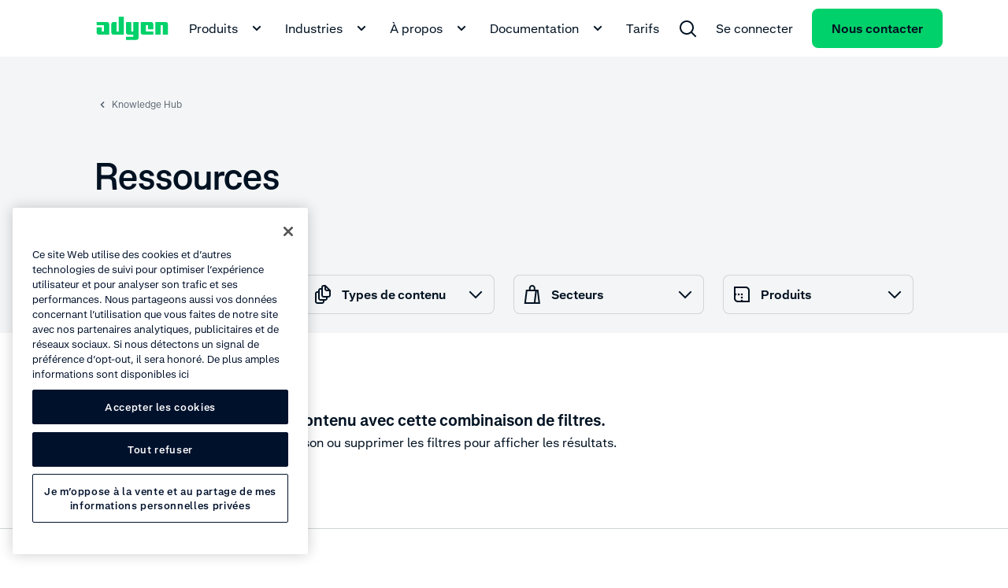

--- FILE ---
content_type: application/javascript; charset=UTF-8
request_url: https://www.adyen.com/knowledge-hub_nuxt/yAOQgPLF.js
body_size: 555
content:
import{M as B,B as d,N as I,C as M,u as A,o as N,g as C,r as E,ag as p,Y as b}from"./Kiok3oaA.js";import{M as g}from"./jqmArSl2.js";const K=["button:enabled","select:enabled","textarea:enabled","input:enabled","a[href]","area[href]","summary","iframe","object","embed","audio[controls]","video[controls]","[tabindex]","[contenteditable]","[autofocus]"],x=c=>[...c.querySelectorAll(K.join(","))].filter(o=>{const u=o.getAttribute("aria-disabled")==="true"||o.hasAttribute("disabled"),l=getComputedStyle(o),s=l.display==="none"||l.visibility==="hidden";return!u&&!s}).map((o,u)=>({node:o,tabIndex:o.tabIndex,index:u})).sort((o,u)=>{const l=Math.max(0,o.tabIndex),s=Math.max(0,u.tabIndex),a=l-s,i=o.index-u.index;return a?l?s?a:-1:1:i}),O=["onKeydown"],L=Object.assign({name:"DsSelectBoxContainer",directives:{clickOutsideAwds:g}},{__name:"select-box-container",props:{firstLetterSearch:{type:Boolean,default:!0}},emits:["click-outside"],setup(c,{emit:o}){const u=o,l=B("container"),s=c,a=d(0),i=d(!1),r=d([]),v=d(0);function k(n){if(!i.value||!s.firstLetterSearch||n.key.length>1)return;const e=x(l.value).find(t=>t?.node.innerText.charAt(0).toLowerCase()===n.key);e&&(a.value=e.index,e.node.focus())}function h(n){var e;const t=n==="up"?-1:1;if(r.value=x(l.value),a.value=a.value+t,a.value<v.value&&t===-1){a.value=v.value;return}if(a.value===r.value.length){a.value=a.value-1;return}(e=r.value[a.value])==null||e.node.focus()}function f(n){i.value&&(i.value=!1,m(),n?.code==="Escape"&&setTimeout(()=>{y()},10))}function w(){m(),i.value&&y()}function y(){var n,e;const t=(e=(n=r.value)==null?void 0:n[0])==null?void 0:e.node;t.focus(),m(),t.nodeName==="INPUT"&&setTimeout(()=>{t.selectionStart=t.selectionEnd=t.value.length},0)}function T(){f(),u("click-outside")}function S(){i.value=!0}function m(){a.value=0}return M(()=>{var n,e;if(l.value){r.value=x(l.value);const t=((e=(n=r.value)==null?void 0:n[0])==null?void 0:e.node)||null;v.value=t?.nodeName==="BUTTON"?1:0}}),(n,e)=>I((N(),C("div",{ref_key:"container",ref:l,class:"ds-position-relative",onKeydown:[k,p(b(f,["exact"]),["esc"]),e[0]||(e[0]=p(b(t=>h("up"),["prevent"]),["up"])),e[1]||(e[1]=p(b(t=>h("down"),["prevent"]),["down"]))]},[E(n.$slots,"default",{opened:i.value,focusIndex:a.value,focus:w,close:f,open:S})],40,O)),[[A(g),T]])}});export{L as default};


--- FILE ---
content_type: application/javascript; charset=UTF-8
request_url: https://www.adyen.com/knowledge-hub_nuxt/jqmArSl2.js
body_size: 48302
content:
import{aA as hn,J as fn,g as J,o as G,j as z,B as pn,e as V,a as H,u as de,n as je,O as Q,c as ye,w as It,t as he,i as be,I as gn,b as Ot,H as xt,y as yn,q as bn,d as vn,aq as wn}from"./Kiok3oaA.js";const Mn="small",kn="medium",En="large",ne={small:{name:Mn,prefix:""},medium:{name:kn,prefix:"md"},large:{name:En,prefix:"lg"}},Lt={screen:{type:String,default:ne.small.name,validator:e=>[ne.small.name,ne.medium.name,ne.large.name].includes(e)}},wf=e=>e===ne.large.name,Mf=e=>e===ne.large.name,Pn=e=>e===ne.small.name,Tn=()=>{const e=hn("trackingData",{});return{getTrackingText:(t,n,a)=>_n("",[],t,n,a),provideTrackingData:t=>{fn("trackingData",{trackingData:t})},trackingDataProvided:e}},_n=(e,t,n,a,i)=>{var o,r;const s=n?.title||((o=t?.[a-1])==null?void 0:o.title)||((r=t?.[a-2])==null?void 0:r.title);return[e,s,i?.title].filter(Boolean).join(" > ")},ze="light",$t="dark",At="grey",Dn="dark-grey",Sn="custom",Ce={theme:{type:String,default:ze,validator:e=>[ze,$t,At,Dn,Sn].includes(e)}},kf={light:ze,dark:$t,grey:At},Ef=Object.assign({name:"DsDivider"},{__name:"divider",props:{...Ce},setup(e){return(t,n)=>(G(),J("hr",{class:z(`ds-theme__${t.theme}--divider`)},null,2))}}),Ft=":export{screenBreakpointMedium:768;screenBreakpointLarge:1224}";var it;const Cn=parseInt(((it=Ft)==null?void 0:it.screenBreakpointMedium)||"768");var ot;const rt=parseInt(((ot=Ft)==null?void 0:ot.screenBreakpointLarge)||"1224"),Rt=e=>!!e&&["16/9","4/3","3/4","1/1","9/16","5/2"].includes(e),Nn=e=>["small","medium","large"].every(t=>t in e&&["src","name"].every(n=>n in e[t])),In=["media","srcset","width","height"],On=["media","srcset","width","height"],xn=["media","srcset","width","height"],Ln=["loading","src","alt"],$n=Object.assign({name:"DsImageElement"},{__name:"image-element",props:{...Lt,image:{type:Object,required:!0,validator:e=>Nn(e)},aspectRatio:{type:String,default:null,validator:e=>Rt(e)},lazy:{type:Boolean,default:!1},withShadow:{type:Boolean,default:!1},withPadding:{type:Boolean,default:!1},showPlaceholderOnError:{type:Boolean,default:!1},showBackgroundColor:{type:Boolean,default:!0}},emits:["image-load-failed"],setup(e,{emit:t}){const n=pn(""),a=e,i=t,o=V(()=>{var y,w;return((w=(y=a.image)==null?void 0:y.original)==null?void 0:w.extension)==="svg"}),r=V(()=>{var y;return a.aspectRatio||((y=a.image[a.screen])==null?void 0:y.aspectRatio)}),s=V(()=>{var y,w;return((y=a.image[a.screen])==null?void 0:y.color)||((w=a.image.original)==null?void 0:w.color)}),l=V(()=>{let y="";return s.value&&a.showBackgroundColor&&(y+=`background: ${s.value};`),r.value&&o.value&&(y+=`aspect-ratio: ${r.value};`),y}),u=V(()=>a.lazy||a.image.lazy),g=V(()=>a.image.small.dimensions?{small:a.image.small.dimensions,medium:a.image.medium.dimensions,large:a.image.large.dimensions}:{small:{width:null,height:null},medium:{width:null,height:null},large:{width:null,height:null}}),m=y=>{i("image-load-failed",y),a.showPlaceholderOnError&&(n.value="ds-image-element--error")};return(y,w)=>(G(),J("picture",{class:z(["ds-image-element",[n.value,{"ds-shadow":e.withShadow,"ds-image-element--center":o.value}]]),style:je(l.value),"data-j-picture":""},[H("source",{media:`(max-width: ${de(Cn)-1}px)`,srcset:e.image.small.src,width:g.value.small.width,height:g.value.small.height,"data-j-source-small":""},null,8,In),H("source",{media:`(max-width: ${de(rt)-1}px)`,srcset:e.image.medium.src,width:g.value.medium.width,height:g.value.medium.height,"data-j-source-medium":""},null,8,On),H("source",{media:`(min-width: ${de(rt)}px)`,srcset:e.image.large.src,width:g.value.large.width,height:g.value.large.height,"data-j-source-large":""},null,8,xn),H("img",{loading:u.value?"lazy":"eager",src:e.image.small.src,alt:e.image.small.name,class:z({"ds-padding-y-48 ds-padding-x-48":e.withPadding,"ds-image-element__svg":o.value,"ds-image-element__image":!o.value}),style:je(!o.value&&r.value?{aspectRatio:r.value}:null),"data-j-image":"",onError:m},null,46,Ln)],6))}}),ve=new Map,st=e=>{ve.forEach(({callback:t,isDisabled:n},a)=>{!n&&a!==e.target&&!a.contains(e.target)&&t&&t(e)})},Pf={mounted(e,t){if(!t.value)return;const n={callback:t?.value,isDisabled:!0};ve.set(e,n),document.addEventListener("click",st,!0),setTimeout(()=>{n.isDisabled=!1},0)},unmounted(e){ve.delete(e),ve.size===0&&document.removeEventListener("click",st,!0)}},An="grey",Fn="green",Rn="blue",Wn="yellow",Bn=[An,Fn,Rn,Wn],jn={class:"ds-tag__text"},zn=Object.assign({name:"DsTag"},{__name:"tag",props:{label:{type:String,default:""},color:{type:String,default:"grey",validator:e=>!e||Bn.includes(e)},link:{type:String,default:""},trackingData:Q.props.trackingData,openInNewWindow:Q.props.openInNewWindow,nuxt:Q.props.nuxt,prefetch:Q.props.prefetch,ariaLabel:Q.props.ariaLabel,download:Q.props.download},setup(e){const t=e,n=V(()=>t.color?`ds-tag--${t.color}`:null);return(a,i)=>e.link?(G(),ye(de(Q),{key:0,url:e.link,"tracking-data":{"component-name":a.$options.name,...e.trackingData},"open-in-new-window":e.openInNewWindow,nuxt:e.nuxt,prefetch:e.prefetch,"aria-label":e.ariaLabel,download:e.download,class:z(["ds-tag ds-tag--with-link",[n.value]])},{default:It(()=>[H("span",jn,he(e.label),1)]),_:1},8,["url","tracking-data","open-in-new-window","nuxt","prefetch","aria-label","download","class"])):(G(),J("span",{key:1,class:z(["ds-tag",[n.value]])},he(e.label),3))}}),Vn="DsEyebrow",Hn=Object.assign({name:Vn},{__name:"eyebrow",props:{...Ce,text:{type:String,required:!0}},setup(e){return(t,n)=>e.text?(G(),J("p",{key:0,class:z([`ds-theme__${t.theme}`,"ds-eyebrow ds-text-mono ds-text-transform-uppercase"]),"data-j-eyebrow":""},he(e.text),3)):be("",!0)}}),Gn=["src","alt"],Un={class:"ds-blog-card__content"},Yn={class:"ds-blog-card__footer ds-padding-top-12"},qn={class:"ds-text-small ds-color-grey-1900","data-j-subtitle":""},Tf=Object.assign({name:"DsCardBlog"},{__name:"card-blog",props:{...Ce,...Lt,link:{type:Object,required:!0,validator:e=>["title","url","openInNewWindow","nuxt"].every(t=>t in e)},image:{type:Object,default:null},imageWithSizes:{type:Object,default:null},eyebrow:{type:String,default:""},tag:{type:String,default:""},subtitle:{type:String,required:!0},title:{type:String,required:!0},contained:{type:Boolean,default:!1},withSpacingLarge:{type:Boolean,default:!1},horizontalMinMedium:{type:Boolean,default:!1},aspectRatio:{type:String,default:null,validator:e=>Rt(e)},showPlaceholderOnImageError:{type:Boolean,default:!1}},setup(e){const{trackingDataProvided:t}=Tn(),n=e,a=V(()=>{var s,l,u;return n.horizontalMinMedium&&!Pn(n.screen)?`${(u=(l=(s=n.imageWithSizes)==null?void 0:s[n.screen])==null?void 0:l.dimensions)==null?void 0:u.width}px`:""}),i=V(()=>n.link.lazyUrlEndpoint),{lazyUrl:o}=gn(i),r=V(()=>n.link.url||o.value);return(s,l)=>(G(),ye(Q,{class:z(["ds-blog-card",[`ds-theme__${s.theme}`,{"ds-blog-card--contained":e.contained},{"ds-blog-card--horizontal":e.horizontalMinMedium}]]),"tracking-data":{"component-name":"CardBlog",text:e.title,...de(t)},url:r.value,"open-in-new-window":e.link.openInNewWindow,nuxt:e.link.nuxt,"aria-label":e.link.title,"data-j-link":"","data-allow-mismatch":""},{default:It(()=>[e.imageWithSizes?(G(),J("div",{key:0,style:je({width:a.value}),class:z({"ds-margin-bottom-24":!e.withSpacingLarge,"ds-margin-bottom-48":e.withSpacingLarge,"ds-md-margin-bottom-0":e.horizontalMinMedium})},[Ot($n,{image:e.imageWithSizes,"aspect-ratio":e.aspectRatio,screen:s.screen,class:"ds-blog-card__image","show-placeholder-on-error":e.showPlaceholderOnImageError},null,8,["image","aspect-ratio","screen","show-placeholder-on-error"])],6)):e.image?(G(),J("div",{key:1,class:z(["ds-blog-card__image",{"ds-margin-bottom-24":!e.withSpacingLarge,"ds-margin-bottom-48":e.withSpacingLarge,"ds-md-margin-bottom-0":e.horizontalMinMedium}])},[H("img",{src:e.image.src,alt:e.image.name,"data-j-image":""},null,8,Gn)],2)):be("",!0),H("div",Un,[e.eyebrow?(G(),ye(Hn,{key:0,text:e.eyebrow,theme:s.theme,class:"ds-margin-bottom-8"},null,8,["text","theme"])):be("",!0),e.tag?(G(),ye(zn,{key:1,label:e.tag,color:"green",class:z({"ds-margin-bottom-12":!e.withSpacingLarge,"ds-margin-bottom-24":e.withSpacingLarge})},null,8,["label","class"])):be("",!0),H("div",{class:z(["ds-blog-card__body",`ds-blog-card__body--${s.theme}`])},[H("h4",{class:z({"ds-heading-xsmall":!e.withSpacingLarge,"ds-heading":e.withSpacingLarge}),"data-j-title":""},he(e.title),3)],2),H("div",Yn,[H("p",qn,he(e.subtitle),1)])])]),_:1},8,["class","tracking-data","url","open-in-new-window","nuxt","aria-label"]))}});var dt=typeof globalThis<"u"?globalThis:typeof window<"u"?window:typeof global<"u"?global:typeof self<"u"?self:{};function _f(e){return e&&e.__esModule&&Object.prototype.hasOwnProperty.call(e,"default")?e.default:e}const Xn={name:"DsIconLoader"},Kn={width:"18",height:"18",viewbox:"0 0 18 18",fill:"none",stroke:"currentColor","stroke-width":"2","stroke-linecap":"round","stroke-linejoin":"round",class:"ds-icon-loader"};function Qn(e,t,n,a,i,o){return G(),J("svg",Kn,t[0]||(t[0]=[H("circle",{class:"circle",cx:"9",cy:"9",r:"8"},null,-1),H("path",{class:"path",d:"M9 17C4.58172 17 0.999999 13.4183 1 9C1 4.58172 4.58172 0.999999 9 1C13.4183 1 17 4.58172 17 9"},null,-1)]))}const Jn=xt(Xn,[["render",Qn]]),Zn="DsPlaceholderLoader",ea=Object.assign({name:Zn},{__name:"placeholder-loader",props:{...Ce},setup(e){return(t,n)=>(G(),J("div",{class:z(["ds-placeholder-loader",`ds-theme__${t.theme}`]),"data-j-loader":""},[Ot(de(Jn),{class:"ds-placeholder-loader__icon","data-j-icon":""})],2))}}),Df=xt(ea,[["__scopeId","data-v-32282e15"]]),Wt=e=>{if(!e||!e.includes("--"))return null;const t=e.split("--");return{category:t[0],name:t[1]}},ta=(e,t=1)=>{if(typeof t!="number"||t<0||t>1)return null;const n=/^#?([A-Fa-f\d]{2})([A-Fa-f\d]{2})([A-Fa-f\d]{2})$/.exec(e);if(n){const a=parseInt(n[1],16),i=parseInt(n[2],16),o=parseInt(n[3],16);return`${a},${i},${o},${t}`}else return null},Bt=e=>!e||e==="auto"||Number.isNaN(e),$e=(e,{width:t,height:n},a,i)=>{if(!e)return"";if(e.startsWith("/"))return e;const o=new URL(e),[r,s]=a||[.5,.5];if(o.searchParams.append("width",`${t}`),Bt(n))return o.toString();if(o.searchParams.append("height",`${n}`),o.searchParams.append("crop","fp"),o.searchParams.append("fp",`${r},${s}`),i&&i>100&&i<=300){const l=i/100;o.searchParams.append("fp_zoom",`${l}`)}return o.toString()},Ae=(e,t)=>{if(!e)return"";const n=new URL(e);return t&&n.searchParams.append("color",`${ta(t)}`),n.toString()},na=(e,t,n)=>{const a=Bt(e.height),i=a?0:e.height;switch(!0){case(t>=e.width*2&&(a||n>=i*2)):return 2;case(t>=e.width*1.5&&(a||n>=i*1.5)):return 1.5;default:return 1}},lt=(e,t,n,a)=>{if(!e.src)return null;const i=t?.small,o=t?.medium,r=t?.large,s=e.name||"",l=new URL(e.src),u=e.extension==="svg";if(u||l.searchParams.append("format","webp"),!(!!i&&!!o&&!!r)){const D=l.toString();return{small:{src:D,name:s,aspectRatio:null},medium:{src:D,name:s,aspectRatio:null},large:{src:D,name:s,aspectRatio:null}}}const m=na(r,e?.size?.width,e?.size?.height),y={width:i.width*2,height:typeof i.height=="string"?i.height:i.height*2,aspectRatio:i.aspectRatio},w={width:o.width*2,height:typeof o.height=="string"?o.height:o.height*2,aspectRatio:o.aspectRatio},k={width:Math.floor(r.width*m),height:typeof r.height=="string"?r.height:Math.floor(r.height*m),aspectRatio:r.aspectRatio},v=e.frontifyType==="Image"&&e.extension!=="svg",c="#f4f5f6",M="#001222";let C=e.color;n&&(n.toLowerCase()==="#ffffff"||n.toLowerCase()==="#fff")&&e.color?.toLowerCase()===c&&(C=M);const S=l.toString(),x=u?Ae(S,n):$e(S,y,e.focalPoint,a),N=u?Ae(S,n):$e(S,w,e.focalPoint,a),R=u?Ae(S,n):$e(S,k,e.focalPoint,a);return{small:{src:x,name:s,aspectRatio:v?y.aspectRatio:"",color:C,dimensions:u?null:{width:i.width,height:i.height}},medium:{src:N,name:s,aspectRatio:v?w.aspectRatio:"",color:C,dimensions:u?null:{width:o.width,height:o.height}},large:{src:R,name:s,aspectRatio:v?k.aspectRatio:"",color:C,dimensions:u?null:{width:r.width,height:r.height}}}},X=(e,t)=>e?aa(e,t):null,aa=(e,t)=>{const n=e.frontifyAsset?.[0];if(!n||!n.src)return console.warn("[MAPPER MODULE MEDIA] Missing asset",e.name),null;const a={src:n?.src||"",alt:e.alt||e.name,transform:n?.preview_url||"",extension:n?.ext||"",name:e.name||"",color:e.color||"",isPublic:!0,size:{width:n?.width,height:n?.height},focalPoint:n?.focalPoint||null,frontifyType:n?.type||"",isFrontifyAsset:!0},i={url:n?.generic_url||n?.src||"",title:e.name||"",download:!0,nuxt:!1,openInNewWindow:!0};if(!t){const r=lt(a);return r?{original:a,link:i,lazy:!1,source:e.source||"",...r,contentType:e.contentType}:null}const o=(r,s)=>{const l=lt(a,s.sizes,s.recolor,s.zoom);return l?{original:a,link:i,lazy:!!s?.lazy,caption:r.caption||"",source:r.source||"",...l,contentType:r.contentType}:null};return Array.isArray(t)?t.flatMap(r=>{const s=o(e,r);return s||[]}):o(e,t)},ia=e=>e?{selfHosted:!0,extension:e.ext,src:`${e.preview_url}?format=mp4`}:null,jt=(e,t)=>{if(!e)return null;const n=e.frontifyAsset?.[0];if(!n)return{id:"",title:"",thumbnail:null,source:"",caption:"",sizes:{},selfHosted:!0,extension:null,src:void 0,contentType:""};const a={name:e.title,frontifyAsset:[{id:`module-media-thumbnail-${e.name}`,title:e.name,ext:"jpg",preview_url:e.thumbnailUrl,src:e.thumbnailUrl,type:"Image",height:n?.height,width:n?.width,focalPoint:null,generic_url:""}]},i=X(a,t);return{id:e.sys?.id||"",title:e?.title||"",thumbnail:i,source:e?.source||"",caption:e?.caption||"",sizes:t?.sizes||{},...ia(n),contentType:e.contentType}},oa=e=>{if(e.videoInternalLink?.length>0){const t=e.videoInternalLink[0],n=t.extension?.[0];return{selfHosted:!0,extension:n,src:t?.original||t.videoPreviewURLs?.find(a=>a.includes(n))}}return e.videoExternalLink?{selfHosted:!1,extension:null,src:e.videoExternalLink}:null},zt=(e,t)=>e?e.frontifyAsset?jt(e,t):{id:e.sys?.id||"",title:e?.title||"",thumbnail:X(e.thumbnail,t),source:e?.source||"",caption:e?.caption||"",sizes:t?.sizes||{},...oa(e),contentType:e.contentType}:null,Ne=(e,t,n,a)=>{if(!e||!Object.keys(e).length)return null;const i=t({internalLink:e.internalLink,externalLink:e.externalLink},n)||"",o=i?.url||"",r=i?.route?.payload?.nuxtLink;return{id:e.sys?.id||"",title:e.title||e.text||"",text:e.text?e.text:e.title,url:o,lazyUrlEndpoint:i?.lazyUrlEndpoint,contentType:e.internalLink?.contentType||"",nuxt:!!r,openInNewWindow:!!(e.openInNewWindow||e.externalLink)}};var Fe={},ct;function ra(){return ct||(ct=1,(function(e){Object.defineProperty(e,"__esModule",{value:!0});var t=typeof globalThis<"u"?globalThis:typeof window<"u"?window:typeof dt<"u"?dt:typeof self<"u"?self:{};function n(v){return v&&v.__esModule&&Object.prototype.hasOwnProperty.call(v,"default")?v.default:v}function a(v,c){return c={exports:{}},v(c,c.exports),c.exports}var i=a(function(v,c){Object.defineProperty(c,"__esModule",{value:!0}),c.BLOCKS=void 0,(function(M){M.DOCUMENT="document",M.PARAGRAPH="paragraph",M.HEADING_1="heading-1",M.HEADING_2="heading-2",M.HEADING_3="heading-3",M.HEADING_4="heading-4",M.HEADING_5="heading-5",M.HEADING_6="heading-6",M.OL_LIST="ordered-list",M.UL_LIST="unordered-list",M.LIST_ITEM="list-item",M.HR="hr",M.QUOTE="blockquote",M.EMBEDDED_ENTRY="embedded-entry-block",M.EMBEDDED_ASSET="embedded-asset-block",M.TABLE="table",M.TABLE_ROW="table-row",M.TABLE_CELL="table-cell",M.TABLE_HEADER_CELL="table-header-cell"})(c.BLOCKS||(c.BLOCKS={}))});n(i),i.BLOCKS;var o=a(function(v,c){Object.defineProperty(c,"__esModule",{value:!0}),c.INLINES=void 0,(function(M){M.HYPERLINK="hyperlink",M.ENTRY_HYPERLINK="entry-hyperlink",M.ASSET_HYPERLINK="asset-hyperlink",M.EMBEDDED_ENTRY="embedded-entry-inline"})(c.INLINES||(c.INLINES={}))});n(o),o.INLINES;var r=a(function(v,c){Object.defineProperty(c,"__esModule",{value:!0});var M;(function(C){C.BOLD="bold",C.ITALIC="italic",C.UNDERLINE="underline",C.CODE="code",C.SUPERSCRIPT="superscript",C.SUBSCRIPT="subscript"})(M||(M={})),c.default=M});n(r);var s=a(function(v,c){var M=t&&t.__spreadArray||function(N,R,D){if(D||arguments.length===2)for(var _=0,O=R.length,L;_<O;_++)(L||!(_ in R))&&(L||(L=Array.prototype.slice.call(R,0,_)),L[_]=R[_]);return N.concat(L||Array.prototype.slice.call(R))},C=t&&t.__importDefault||function(N){return N&&N.__esModule?N:{default:N}},S;Object.defineProperty(c,"__esModule",{value:!0}),c.V1_MARKS=c.V1_NODE_TYPES=c.TEXT_CONTAINERS=c.HEADINGS=c.CONTAINERS=c.VOID_BLOCKS=c.TABLE_BLOCKS=c.LIST_ITEM_BLOCKS=c.TOP_LEVEL_BLOCKS=void 0;var x=C(r);c.TOP_LEVEL_BLOCKS=[i.BLOCKS.PARAGRAPH,i.BLOCKS.HEADING_1,i.BLOCKS.HEADING_2,i.BLOCKS.HEADING_3,i.BLOCKS.HEADING_4,i.BLOCKS.HEADING_5,i.BLOCKS.HEADING_6,i.BLOCKS.OL_LIST,i.BLOCKS.UL_LIST,i.BLOCKS.HR,i.BLOCKS.QUOTE,i.BLOCKS.EMBEDDED_ENTRY,i.BLOCKS.EMBEDDED_ASSET,i.BLOCKS.TABLE],c.LIST_ITEM_BLOCKS=[i.BLOCKS.PARAGRAPH,i.BLOCKS.HEADING_1,i.BLOCKS.HEADING_2,i.BLOCKS.HEADING_3,i.BLOCKS.HEADING_4,i.BLOCKS.HEADING_5,i.BLOCKS.HEADING_6,i.BLOCKS.OL_LIST,i.BLOCKS.UL_LIST,i.BLOCKS.HR,i.BLOCKS.QUOTE,i.BLOCKS.EMBEDDED_ENTRY,i.BLOCKS.EMBEDDED_ASSET],c.TABLE_BLOCKS=[i.BLOCKS.TABLE,i.BLOCKS.TABLE_ROW,i.BLOCKS.TABLE_CELL,i.BLOCKS.TABLE_HEADER_CELL],c.VOID_BLOCKS=[i.BLOCKS.HR,i.BLOCKS.EMBEDDED_ENTRY,i.BLOCKS.EMBEDDED_ASSET],c.CONTAINERS=(S={},S[i.BLOCKS.OL_LIST]=[i.BLOCKS.LIST_ITEM],S[i.BLOCKS.UL_LIST]=[i.BLOCKS.LIST_ITEM],S[i.BLOCKS.LIST_ITEM]=c.LIST_ITEM_BLOCKS,S[i.BLOCKS.QUOTE]=[i.BLOCKS.PARAGRAPH],S[i.BLOCKS.TABLE]=[i.BLOCKS.TABLE_ROW],S[i.BLOCKS.TABLE_ROW]=[i.BLOCKS.TABLE_CELL,i.BLOCKS.TABLE_HEADER_CELL],S[i.BLOCKS.TABLE_CELL]=[i.BLOCKS.PARAGRAPH],S[i.BLOCKS.TABLE_HEADER_CELL]=[i.BLOCKS.PARAGRAPH],S),c.HEADINGS=[i.BLOCKS.HEADING_1,i.BLOCKS.HEADING_2,i.BLOCKS.HEADING_3,i.BLOCKS.HEADING_4,i.BLOCKS.HEADING_5,i.BLOCKS.HEADING_6],c.TEXT_CONTAINERS=M([i.BLOCKS.PARAGRAPH],c.HEADINGS,!0),c.V1_NODE_TYPES=[i.BLOCKS.DOCUMENT,i.BLOCKS.PARAGRAPH,i.BLOCKS.HEADING_1,i.BLOCKS.HEADING_2,i.BLOCKS.HEADING_3,i.BLOCKS.HEADING_4,i.BLOCKS.HEADING_5,i.BLOCKS.HEADING_6,i.BLOCKS.OL_LIST,i.BLOCKS.UL_LIST,i.BLOCKS.LIST_ITEM,i.BLOCKS.HR,i.BLOCKS.QUOTE,i.BLOCKS.EMBEDDED_ENTRY,i.BLOCKS.EMBEDDED_ASSET,o.INLINES.HYPERLINK,o.INLINES.ENTRY_HYPERLINK,o.INLINES.ASSET_HYPERLINK,o.INLINES.EMBEDDED_ENTRY,"text"],c.V1_MARKS=[x.default.BOLD,x.default.CODE,x.default.ITALIC,x.default.UNDERLINE]});n(s),s.V1_MARKS,s.V1_NODE_TYPES,s.TEXT_CONTAINERS,s.HEADINGS,s.CONTAINERS,s.VOID_BLOCKS,s.TABLE_BLOCKS,s.LIST_ITEM_BLOCKS,s.TOP_LEVEL_BLOCKS;var l=a(function(v,c){Object.defineProperty(c,"__esModule",{value:!0})});n(l);var u=a(function(v,c){Object.defineProperty(c,"__esModule",{value:!0})});n(u);var g=a(function(v,c){Object.defineProperty(c,"__esModule",{value:!0});var M={nodeType:i.BLOCKS.DOCUMENT,data:{},content:[{nodeType:i.BLOCKS.PARAGRAPH,data:{},content:[{nodeType:"text",value:"",marks:[],data:{}}]}]};c.default=M});n(g);var m=a(function(v,c){Object.defineProperty(c,"__esModule",{value:!0}),c.isText=c.isBlock=c.isInline=void 0;function M(N,R){for(var D=0,_=Object.keys(N);D<_.length;D++){var O=_[D];if(R===N[O])return!0}return!1}function C(N){return M(o.INLINES,N.nodeType)}c.isInline=C;function S(N){return M(i.BLOCKS,N.nodeType)}c.isBlock=S;function x(N){return N.nodeType==="text"}c.isText=x});n(m),m.isText,m.isBlock,m.isInline;var y=a(function(v,c){var M=t&&t.__createBinding||(Object.create?(function(D,_,O,L){L===void 0&&(L=O);var j=Object.getOwnPropertyDescriptor(_,O);(!j||("get"in j?!_.__esModule:j.writable||j.configurable))&&(j={enumerable:!0,get:function(){return _[O]}}),Object.defineProperty(D,L,j)}):(function(D,_,O,L){L===void 0&&(L=O),D[L]=_[O]})),C=t&&t.__setModuleDefault||(Object.create?(function(D,_){Object.defineProperty(D,"default",{enumerable:!0,value:_})}):function(D,_){D.default=_}),S=t&&t.__exportStar||function(D,_){for(var O in D)O!=="default"&&!Object.prototype.hasOwnProperty.call(_,O)&&M(_,D,O)},x=t&&t.__importStar||function(D){if(D&&D.__esModule)return D;var _={};if(D!=null)for(var O in D)O!=="default"&&Object.prototype.hasOwnProperty.call(D,O)&&M(_,D,O);return C(_,D),_},N=t&&t.__importDefault||function(D){return D&&D.__esModule?D:{default:D}};Object.defineProperty(c,"__esModule",{value:!0}),c.helpers=c.EMPTY_DOCUMENT=c.MARKS=c.INLINES=c.BLOCKS=void 0,Object.defineProperty(c,"BLOCKS",{enumerable:!0,get:function(){return i.BLOCKS}}),Object.defineProperty(c,"INLINES",{enumerable:!0,get:function(){return o.INLINES}}),Object.defineProperty(c,"MARKS",{enumerable:!0,get:function(){return N(r).default}}),S(s,c),S(l,c),S(u,c),Object.defineProperty(c,"EMPTY_DOCUMENT",{enumerable:!0,get:function(){return N(g).default}});var R=x(m);c.helpers=R});n(y);var w=y.helpers;y.EMPTY_DOCUMENT,y.MARKS,y.INLINES,y.BLOCKS;function k(v,c){return c===void 0&&(c=" "),!v||!v.content?"":v.content.reduce(function(M,C,S){var x;if(w.isText(C))x=C.value;else if((w.isBlock(C)||w.isInline(C))&&(x=k(C,c),!x.length))return M;var N=v.content[S+1],R=N&&w.isBlock(N),D=R?c:"";return M+x+D},"")}e.documentToPlainTextString=k})(Fe)),Fe}var sa=ra();const da=e=>{if(!e)return null;const n=(a=>{if(!a)return{value:"",isPercentageValue:!1};const i=a.trim();return i.endsWith("%")?{value:parseFloat(i.substring(0,i.length-1)).toString(),isPercentageValue:!0}:{value:a,isPercentageValue:!1}})(e.metric);return{id:e.sys?.id||"",contentType:e.contentType||"",originalMetric:e.metric||"",metric:n.value||"",complexMetric:e.complexMetric||null,isPercentageValue:n.isPercentageValue||!1,description:e.description||"",title:e.title||""}};var Te=function(){return Te=Object.assign||function(t){for(var n,a=1,i=arguments.length;a<i;a++){n=arguments[a];for(var o in n)Object.prototype.hasOwnProperty.call(n,o)&&(t[o]=n[o])}return t},Te.apply(this,arguments)};function we(e,t){if(!!!e)throw new Error(t)}function la(e){return typeof e=="object"&&e!==null}function ca(e,t){if(!!!e)throw new Error("Unexpected invariant triggered.")}const ua=/\r\n|[\n\r]/g;function Ve(e,t){let n=0,a=1;for(const i of e.body.matchAll(ua)){if(typeof i.index=="number"||ca(!1),i.index>=t)break;n=i.index+i[0].length,a+=1}return{line:a,column:t+1-n}}function ma(e){return Vt(e.source,Ve(e.source,e.start))}function Vt(e,t){const n=e.locationOffset.column-1,a="".padStart(n)+e.body,i=t.line-1,o=e.locationOffset.line-1,r=t.line+o,s=t.line===1?n:0,l=t.column+s,u=`${e.name}:${r}:${l}
`,g=a.split(/\r\n|[\n\r]/g),m=g[i];if(m.length>120){const y=Math.floor(l/80),w=l%80,k=[];for(let v=0;v<m.length;v+=80)k.push(m.slice(v,v+80));return u+ut([[`${r} |`,k[0]],...k.slice(1,y+1).map(v=>["|",v]),["|","^".padStart(w)],["|",k[y+1]]])}return u+ut([[`${r-1} |`,g[i-1]],[`${r} |`,m],["|","^".padStart(l)],[`${r+1} |`,g[i+1]]])}function ut(e){const t=e.filter(([a,i])=>i!==void 0),n=Math.max(...t.map(([a])=>a.length));return t.map(([a,i])=>a.padStart(n)+(i?" "+i:"")).join(`
`)}function ha(e){const t=e[0];return t==null||"kind"in t||"length"in t?{nodes:t,source:e[1],positions:e[2],path:e[3],originalError:e[4],extensions:e[5]}:t}class qe extends Error{constructor(t,...n){var a,i,o;const{nodes:r,source:s,positions:l,path:u,originalError:g,extensions:m}=ha(n);super(t),this.name="GraphQLError",this.path=u??void 0,this.originalError=g??void 0,this.nodes=mt(Array.isArray(r)?r:r?[r]:void 0);const y=mt((a=this.nodes)===null||a===void 0?void 0:a.map(k=>k.loc).filter(k=>k!=null));this.source=s??(y==null||(i=y[0])===null||i===void 0?void 0:i.source),this.positions=l??y?.map(k=>k.start),this.locations=l&&s?l.map(k=>Ve(s,k)):y?.map(k=>Ve(k.source,k.start));const w=la(g?.extensions)?g?.extensions:void 0;this.extensions=(o=m??w)!==null&&o!==void 0?o:Object.create(null),Object.defineProperties(this,{message:{writable:!0,enumerable:!0},name:{enumerable:!1},nodes:{enumerable:!1},source:{enumerable:!1},positions:{enumerable:!1},originalError:{enumerable:!1}}),g!=null&&g.stack?Object.defineProperty(this,"stack",{value:g.stack,writable:!0,configurable:!0}):Error.captureStackTrace?Error.captureStackTrace(this,qe):Object.defineProperty(this,"stack",{value:Error().stack,writable:!0,configurable:!0})}get[Symbol.toStringTag](){return"GraphQLError"}toString(){let t=this.message;if(this.nodes)for(const n of this.nodes)n.loc&&(t+=`

`+ma(n.loc));else if(this.source&&this.locations)for(const n of this.locations)t+=`

`+Vt(this.source,n);return t}toJSON(){const t={message:this.message};return this.locations!=null&&(t.locations=this.locations),this.path!=null&&(t.path=this.path),this.extensions!=null&&Object.keys(this.extensions).length>0&&(t.extensions=this.extensions),t}}function mt(e){return e===void 0||e.length===0?void 0:e}function W(e,t,n){return new qe(`Syntax Error: ${n}`,{source:e,positions:[t]})}class fa{constructor(t,n,a){this.start=t.start,this.end=n.end,this.startToken=t,this.endToken=n,this.source=a}get[Symbol.toStringTag](){return"Location"}toJSON(){return{start:this.start,end:this.end}}}class Ht{constructor(t,n,a,i,o,r){this.kind=t,this.start=n,this.end=a,this.line=i,this.column=o,this.value=r,this.prev=null,this.next=null}get[Symbol.toStringTag](){return"Token"}toJSON(){return{kind:this.kind,value:this.value,line:this.line,column:this.column}}}const Gt={Name:[],Document:["definitions"],OperationDefinition:["description","name","variableDefinitions","directives","selectionSet"],VariableDefinition:["description","variable","type","defaultValue","directives"],Variable:["name"],SelectionSet:["selections"],Field:["alias","name","arguments","directives","selectionSet"],Argument:["name","value"],FragmentSpread:["name","directives"],InlineFragment:["typeCondition","directives","selectionSet"],FragmentDefinition:["description","name","variableDefinitions","typeCondition","directives","selectionSet"],IntValue:[],FloatValue:[],StringValue:[],BooleanValue:[],NullValue:[],EnumValue:[],ListValue:["values"],ObjectValue:["fields"],ObjectField:["name","value"],Directive:["name","arguments"],NamedType:["name"],ListType:["type"],NonNullType:["type"],SchemaDefinition:["description","directives","operationTypes"],OperationTypeDefinition:["type"],ScalarTypeDefinition:["description","name","directives"],ObjectTypeDefinition:["description","name","interfaces","directives","fields"],FieldDefinition:["description","name","arguments","type","directives"],InputValueDefinition:["description","name","type","defaultValue","directives"],InterfaceTypeDefinition:["description","name","interfaces","directives","fields"],UnionTypeDefinition:["description","name","directives","types"],EnumTypeDefinition:["description","name","directives","values"],EnumValueDefinition:["description","name","directives"],InputObjectTypeDefinition:["description","name","directives","fields"],DirectiveDefinition:["description","name","arguments","locations"],SchemaExtension:["directives","operationTypes"],ScalarTypeExtension:["name","directives"],ObjectTypeExtension:["name","interfaces","directives","fields"],InterfaceTypeExtension:["name","interfaces","directives","fields"],UnionTypeExtension:["name","directives","types"],EnumTypeExtension:["name","directives","values"],InputObjectTypeExtension:["name","directives","fields"],TypeCoordinate:["name"],MemberCoordinate:["name","memberName"],ArgumentCoordinate:["name","fieldName","argumentName"],DirectiveCoordinate:["name"],DirectiveArgumentCoordinate:["name","argumentName"]},pa=new Set(Object.keys(Gt));function ht(e){const t=e?.kind;return typeof t=="string"&&pa.has(t)}var se;(function(e){e.QUERY="query",e.MUTATION="mutation",e.SUBSCRIPTION="subscription"})(se||(se={}));var He;(function(e){e.QUERY="QUERY",e.MUTATION="MUTATION",e.SUBSCRIPTION="SUBSCRIPTION",e.FIELD="FIELD",e.FRAGMENT_DEFINITION="FRAGMENT_DEFINITION",e.FRAGMENT_SPREAD="FRAGMENT_SPREAD",e.INLINE_FRAGMENT="INLINE_FRAGMENT",e.VARIABLE_DEFINITION="VARIABLE_DEFINITION",e.SCHEMA="SCHEMA",e.SCALAR="SCALAR",e.OBJECT="OBJECT",e.FIELD_DEFINITION="FIELD_DEFINITION",e.ARGUMENT_DEFINITION="ARGUMENT_DEFINITION",e.INTERFACE="INTERFACE",e.UNION="UNION",e.ENUM="ENUM",e.ENUM_VALUE="ENUM_VALUE",e.INPUT_OBJECT="INPUT_OBJECT",e.INPUT_FIELD_DEFINITION="INPUT_FIELD_DEFINITION"})(He||(He={}));var E;(function(e){e.NAME="Name",e.DOCUMENT="Document",e.OPERATION_DEFINITION="OperationDefinition",e.VARIABLE_DEFINITION="VariableDefinition",e.SELECTION_SET="SelectionSet",e.FIELD="Field",e.ARGUMENT="Argument",e.FRAGMENT_SPREAD="FragmentSpread",e.INLINE_FRAGMENT="InlineFragment",e.FRAGMENT_DEFINITION="FragmentDefinition",e.VARIABLE="Variable",e.INT="IntValue",e.FLOAT="FloatValue",e.STRING="StringValue",e.BOOLEAN="BooleanValue",e.NULL="NullValue",e.ENUM="EnumValue",e.LIST="ListValue",e.OBJECT="ObjectValue",e.OBJECT_FIELD="ObjectField",e.DIRECTIVE="Directive",e.NAMED_TYPE="NamedType",e.LIST_TYPE="ListType",e.NON_NULL_TYPE="NonNullType",e.SCHEMA_DEFINITION="SchemaDefinition",e.OPERATION_TYPE_DEFINITION="OperationTypeDefinition",e.SCALAR_TYPE_DEFINITION="ScalarTypeDefinition",e.OBJECT_TYPE_DEFINITION="ObjectTypeDefinition",e.FIELD_DEFINITION="FieldDefinition",e.INPUT_VALUE_DEFINITION="InputValueDefinition",e.INTERFACE_TYPE_DEFINITION="InterfaceTypeDefinition",e.UNION_TYPE_DEFINITION="UnionTypeDefinition",e.ENUM_TYPE_DEFINITION="EnumTypeDefinition",e.ENUM_VALUE_DEFINITION="EnumValueDefinition",e.INPUT_OBJECT_TYPE_DEFINITION="InputObjectTypeDefinition",e.DIRECTIVE_DEFINITION="DirectiveDefinition",e.SCHEMA_EXTENSION="SchemaExtension",e.SCALAR_TYPE_EXTENSION="ScalarTypeExtension",e.OBJECT_TYPE_EXTENSION="ObjectTypeExtension",e.INTERFACE_TYPE_EXTENSION="InterfaceTypeExtension",e.UNION_TYPE_EXTENSION="UnionTypeExtension",e.ENUM_TYPE_EXTENSION="EnumTypeExtension",e.INPUT_OBJECT_TYPE_EXTENSION="InputObjectTypeExtension",e.TYPE_COORDINATE="TypeCoordinate",e.MEMBER_COORDINATE="MemberCoordinate",e.ARGUMENT_COORDINATE="ArgumentCoordinate",e.DIRECTIVE_COORDINATE="DirectiveCoordinate",e.DIRECTIVE_ARGUMENT_COORDINATE="DirectiveArgumentCoordinate"})(E||(E={}));function Ge(e){return e===9||e===32}function fe(e){return e>=48&&e<=57}function Ut(e){return e>=97&&e<=122||e>=65&&e<=90}function Yt(e){return Ut(e)||e===95}function ga(e){return Ut(e)||fe(e)||e===95}function ya(e){var t;let n=Number.MAX_SAFE_INTEGER,a=null,i=-1;for(let r=0;r<e.length;++r){var o;const s=e[r],l=ba(s);l!==s.length&&(a=(o=a)!==null&&o!==void 0?o:r,i=r,r!==0&&l<n&&(n=l))}return e.map((r,s)=>s===0?r:r.slice(n)).slice((t=a)!==null&&t!==void 0?t:0,i+1)}function ba(e){let t=0;for(;t<e.length&&Ge(e.charCodeAt(t));)++t;return t}function va(e,t){const n=e.replace(/"""/g,'\\"""'),a=n.split(/\r\n|[\n\r]/g),i=a.length===1,o=a.length>1&&a.slice(1).every(w=>w.length===0||Ge(w.charCodeAt(0))),r=n.endsWith('\\"""'),s=e.endsWith('"')&&!r,l=e.endsWith("\\"),u=s||l,g=!i||e.length>70||u||o||r;let m="";const y=i&&Ge(e.charCodeAt(0));return(g&&!y||o)&&(m+=`
`),m+=n,(g||u)&&(m+=`
`),'"""'+m+'"""'}var d;(function(e){e.SOF="<SOF>",e.EOF="<EOF>",e.BANG="!",e.DOLLAR="$",e.AMP="&",e.PAREN_L="(",e.PAREN_R=")",e.DOT=".",e.SPREAD="...",e.COLON=":",e.EQUALS="=",e.AT="@",e.BRACKET_L="[",e.BRACKET_R="]",e.BRACE_L="{",e.PIPE="|",e.BRACE_R="}",e.NAME="Name",e.INT="Int",e.FLOAT="Float",e.STRING="String",e.BLOCK_STRING="BlockString",e.COMMENT="Comment"})(d||(d={}));class wa{constructor(t){const n=new Ht(d.SOF,0,0,0,0);this.source=t,this.lastToken=n,this.token=n,this.line=1,this.lineStart=0}get[Symbol.toStringTag](){return"Lexer"}advance(){return this.lastToken=this.token,this.token=this.lookahead()}lookahead(){let t=this.token;if(t.kind!==d.EOF)do if(t.next)t=t.next;else{const n=ka(this,t.end);t.next=n,n.prev=t,t=n}while(t.kind===d.COMMENT);return t}}function Ma(e){return e===d.BANG||e===d.DOLLAR||e===d.AMP||e===d.PAREN_L||e===d.PAREN_R||e===d.DOT||e===d.SPREAD||e===d.COLON||e===d.EQUALS||e===d.AT||e===d.BRACKET_L||e===d.BRACKET_R||e===d.BRACE_L||e===d.PIPE||e===d.BRACE_R}function le(e){return e>=0&&e<=55295||e>=57344&&e<=1114111}function Ie(e,t){return qt(e.charCodeAt(t))&&Xt(e.charCodeAt(t+1))}function qt(e){return e>=55296&&e<=56319}function Xt(e){return e>=56320&&e<=57343}function ae(e,t){const n=e.source.body.codePointAt(t);if(n===void 0)return d.EOF;if(n>=32&&n<=126){const a=String.fromCodePoint(n);return a==='"'?`'"'`:`"${a}"`}return"U+"+n.toString(16).toUpperCase().padStart(4,"0")}function F(e,t,n,a,i){const o=e.line,r=1+n-e.lineStart;return new Ht(t,n,a,o,r,i)}function ka(e,t){const n=e.source.body,a=n.length;let i=t;for(;i<a;){const o=n.charCodeAt(i);switch(o){case 65279:case 9:case 32:case 44:++i;continue;case 10:++i,++e.line,e.lineStart=i;continue;case 13:n.charCodeAt(i+1)===10?i+=2:++i,++e.line,e.lineStart=i;continue;case 35:return Ea(e,i);case 33:return F(e,d.BANG,i,i+1);case 36:return F(e,d.DOLLAR,i,i+1);case 38:return F(e,d.AMP,i,i+1);case 40:return F(e,d.PAREN_L,i,i+1);case 41:return F(e,d.PAREN_R,i,i+1);case 46:if(n.charCodeAt(i+1)===46&&n.charCodeAt(i+2)===46)return F(e,d.SPREAD,i,i+3);break;case 58:return F(e,d.COLON,i,i+1);case 61:return F(e,d.EQUALS,i,i+1);case 64:return F(e,d.AT,i,i+1);case 91:return F(e,d.BRACKET_L,i,i+1);case 93:return F(e,d.BRACKET_R,i,i+1);case 123:return F(e,d.BRACE_L,i,i+1);case 124:return F(e,d.PIPE,i,i+1);case 125:return F(e,d.BRACE_R,i,i+1);case 34:return n.charCodeAt(i+1)===34&&n.charCodeAt(i+2)===34?Ca(e,i):Ta(e,i)}if(fe(o)||o===45)return Pa(e,i,o);if(Yt(o))return Na(e,i);throw W(e.source,i,o===39?`Unexpected single quote character ('), did you mean to use a double quote (")?`:le(o)||Ie(n,i)?`Unexpected character: ${ae(e,i)}.`:`Invalid character: ${ae(e,i)}.`)}return F(e,d.EOF,a,a)}function Ea(e,t){const n=e.source.body,a=n.length;let i=t+1;for(;i<a;){const o=n.charCodeAt(i);if(o===10||o===13)break;if(le(o))++i;else if(Ie(n,i))i+=2;else break}return F(e,d.COMMENT,t,i,n.slice(t+1,i))}function Pa(e,t,n){const a=e.source.body;let i=t,o=n,r=!1;if(o===45&&(o=a.charCodeAt(++i)),o===48){if(o=a.charCodeAt(++i),fe(o))throw W(e.source,i,`Invalid number, unexpected digit after 0: ${ae(e,i)}.`)}else i=Re(e,i,o),o=a.charCodeAt(i);if(o===46&&(r=!0,o=a.charCodeAt(++i),i=Re(e,i,o),o=a.charCodeAt(i)),(o===69||o===101)&&(r=!0,o=a.charCodeAt(++i),(o===43||o===45)&&(o=a.charCodeAt(++i)),i=Re(e,i,o),o=a.charCodeAt(i)),o===46||Yt(o))throw W(e.source,i,`Invalid number, expected digit but got: ${ae(e,i)}.`);return F(e,r?d.FLOAT:d.INT,t,i,a.slice(t,i))}function Re(e,t,n){if(!fe(n))throw W(e.source,t,`Invalid number, expected digit but got: ${ae(e,t)}.`);const a=e.source.body;let i=t+1;for(;fe(a.charCodeAt(i));)++i;return i}function Ta(e,t){const n=e.source.body,a=n.length;let i=t+1,o=i,r="";for(;i<a;){const s=n.charCodeAt(i);if(s===34)return r+=n.slice(o,i),F(e,d.STRING,t,i+1,r);if(s===92){r+=n.slice(o,i);const l=n.charCodeAt(i+1)===117?n.charCodeAt(i+2)===123?_a(e,i):Da(e,i):Sa(e,i);r+=l.value,i+=l.size,o=i;continue}if(s===10||s===13)break;if(le(s))++i;else if(Ie(n,i))i+=2;else throw W(e.source,i,`Invalid character within String: ${ae(e,i)}.`)}throw W(e.source,i,"Unterminated string.")}function _a(e,t){const n=e.source.body;let a=0,i=3;for(;i<12;){const o=n.charCodeAt(t+i++);if(o===125){if(i<5||!le(a))break;return{value:String.fromCodePoint(a),size:i}}if(a=a<<4|me(o),a<0)break}throw W(e.source,t,`Invalid Unicode escape sequence: "${n.slice(t,t+i)}".`)}function Da(e,t){const n=e.source.body,a=ft(n,t+2);if(le(a))return{value:String.fromCodePoint(a),size:6};if(qt(a)&&n.charCodeAt(t+6)===92&&n.charCodeAt(t+7)===117){const i=ft(n,t+8);if(Xt(i))return{value:String.fromCodePoint(a,i),size:12}}throw W(e.source,t,`Invalid Unicode escape sequence: "${n.slice(t,t+6)}".`)}function ft(e,t){return me(e.charCodeAt(t))<<12|me(e.charCodeAt(t+1))<<8|me(e.charCodeAt(t+2))<<4|me(e.charCodeAt(t+3))}function me(e){return e>=48&&e<=57?e-48:e>=65&&e<=70?e-55:e>=97&&e<=102?e-87:-1}function Sa(e,t){const n=e.source.body;switch(n.charCodeAt(t+1)){case 34:return{value:'"',size:2};case 92:return{value:"\\",size:2};case 47:return{value:"/",size:2};case 98:return{value:"\b",size:2};case 102:return{value:"\f",size:2};case 110:return{value:`
`,size:2};case 114:return{value:"\r",size:2};case 116:return{value:"	",size:2}}throw W(e.source,t,`Invalid character escape sequence: "${n.slice(t,t+2)}".`)}function Ca(e,t){const n=e.source.body,a=n.length;let i=e.lineStart,o=t+3,r=o,s="";const l=[];for(;o<a;){const u=n.charCodeAt(o);if(u===34&&n.charCodeAt(o+1)===34&&n.charCodeAt(o+2)===34){s+=n.slice(r,o),l.push(s);const g=F(e,d.BLOCK_STRING,t,o+3,ya(l).join(`
`));return e.line+=l.length-1,e.lineStart=i,g}if(u===92&&n.charCodeAt(o+1)===34&&n.charCodeAt(o+2)===34&&n.charCodeAt(o+3)===34){s+=n.slice(r,o),r=o+1,o+=4;continue}if(u===10||u===13){s+=n.slice(r,o),l.push(s),u===13&&n.charCodeAt(o+1)===10?o+=2:++o,s="",r=o,i=o;continue}if(le(u))++o;else if(Ie(n,o))o+=2;else throw W(e.source,o,`Invalid character within String: ${ae(e,o)}.`)}throw W(e.source,o,"Unterminated string.")}function Na(e,t){const n=e.source.body,a=n.length;let i=t+1;for(;i<a;){const o=n.charCodeAt(i);if(ga(o))++i;else break}return F(e,d.NAME,t,i,n.slice(t,i))}const Ia=10,Kt=2;function Xe(e){return Oe(e,[])}function Oe(e,t){switch(typeof e){case"string":return JSON.stringify(e);case"function":return e.name?`[function ${e.name}]`:"[function]";case"object":return Oa(e,t);default:return String(e)}}function Oa(e,t){if(e===null)return"null";if(t.includes(e))return"[Circular]";const n=[...t,e];if(xa(e)){const a=e.toJSON();if(a!==e)return typeof a=="string"?a:Oe(a,n)}else if(Array.isArray(e))return $a(e,n);return La(e,n)}function xa(e){return typeof e.toJSON=="function"}function La(e,t){const n=Object.entries(e);return n.length===0?"{}":t.length>Kt?"["+Aa(e)+"]":"{ "+n.map(([i,o])=>i+": "+Oe(o,t)).join(", ")+" }"}function $a(e,t){if(e.length===0)return"[]";if(t.length>Kt)return"[Array]";const n=Math.min(Ia,e.length),a=e.length-n,i=[];for(let o=0;o<n;++o)i.push(Oe(e[o],t));return a===1?i.push("... 1 more item"):a>1&&i.push(`... ${a} more items`),"["+i.join(", ")+"]"}function Aa(e){const t=Object.prototype.toString.call(e).replace(/^\[object /,"").replace(/]$/,"");if(t==="Object"&&typeof e.constructor=="function"){const n=e.constructor.name;if(typeof n=="string"&&n!=="")return n}return t}const Fa=globalThis.process&&!0,Ra=Fa?function(t,n){return t instanceof n}:function(t,n){if(t instanceof n)return!0;if(typeof t=="object"&&t!==null){var a;const i=n.prototype[Symbol.toStringTag],o=Symbol.toStringTag in t?t[Symbol.toStringTag]:(a=t.constructor)===null||a===void 0?void 0:a.name;if(i===o){const r=Xe(t);throw new Error(`Cannot use ${i} "${r}" from another module or realm.

Ensure that there is only one instance of "graphql" in the node_modules
directory. If different versions of "graphql" are the dependencies of other
relied on modules, use "resolutions" to ensure only one version is installed.

https://yarnpkg.com/en/docs/selective-version-resolutions

Duplicate "graphql" modules cannot be used at the same time since different
versions may have different capabilities and behavior. The data from one
version used in the function from another could produce confusing and
spurious results.`)}}return!1};class Qt{constructor(t,n="GraphQL request",a={line:1,column:1}){typeof t=="string"||we(!1,`Body must be a string. Received: ${Xe(t)}.`),this.body=t,this.name=n,this.locationOffset=a,this.locationOffset.line>0||we(!1,"line in locationOffset is 1-indexed and must be positive."),this.locationOffset.column>0||we(!1,"column in locationOffset is 1-indexed and must be positive.")}get[Symbol.toStringTag](){return"Source"}}function Wa(e){return Ra(e,Qt)}function Ba(e,t){const n=new ja(e,t),a=n.parseDocument();return Object.defineProperty(a,"tokenCount",{enumerable:!1,value:n.tokenCount}),a}class ja{constructor(t,n={}){const{lexer:a,...i}=n;if(a)this._lexer=a;else{const o=Wa(t)?t:new Qt(t);this._lexer=new wa(o)}this._options=i,this._tokenCounter=0}get tokenCount(){return this._tokenCounter}parseName(){const t=this.expectToken(d.NAME);return this.node(t,{kind:E.NAME,value:t.value})}parseDocument(){return this.node(this._lexer.token,{kind:E.DOCUMENT,definitions:this.many(d.SOF,this.parseDefinition,d.EOF)})}parseDefinition(){if(this.peek(d.BRACE_L))return this.parseOperationDefinition();const t=this.peekDescription(),n=t?this._lexer.lookahead():this._lexer.token;if(t&&n.kind===d.BRACE_L)throw W(this._lexer.source,this._lexer.token.start,"Unexpected description, descriptions are not supported on shorthand queries.");if(n.kind===d.NAME){switch(n.value){case"schema":return this.parseSchemaDefinition();case"scalar":return this.parseScalarTypeDefinition();case"type":return this.parseObjectTypeDefinition();case"interface":return this.parseInterfaceTypeDefinition();case"union":return this.parseUnionTypeDefinition();case"enum":return this.parseEnumTypeDefinition();case"input":return this.parseInputObjectTypeDefinition();case"directive":return this.parseDirectiveDefinition()}switch(n.value){case"query":case"mutation":case"subscription":return this.parseOperationDefinition();case"fragment":return this.parseFragmentDefinition()}if(t)throw W(this._lexer.source,this._lexer.token.start,"Unexpected description, only GraphQL definitions support descriptions.");switch(n.value){case"extend":return this.parseTypeSystemExtension()}}throw this.unexpected(n)}parseOperationDefinition(){const t=this._lexer.token;if(this.peek(d.BRACE_L))return this.node(t,{kind:E.OPERATION_DEFINITION,operation:se.QUERY,description:void 0,name:void 0,variableDefinitions:[],directives:[],selectionSet:this.parseSelectionSet()});const n=this.parseDescription(),a=this.parseOperationType();let i;return this.peek(d.NAME)&&(i=this.parseName()),this.node(t,{kind:E.OPERATION_DEFINITION,operation:a,description:n,name:i,variableDefinitions:this.parseVariableDefinitions(),directives:this.parseDirectives(!1),selectionSet:this.parseSelectionSet()})}parseOperationType(){const t=this.expectToken(d.NAME);switch(t.value){case"query":return se.QUERY;case"mutation":return se.MUTATION;case"subscription":return se.SUBSCRIPTION}throw this.unexpected(t)}parseVariableDefinitions(){return this.optionalMany(d.PAREN_L,this.parseVariableDefinition,d.PAREN_R)}parseVariableDefinition(){return this.node(this._lexer.token,{kind:E.VARIABLE_DEFINITION,description:this.parseDescription(),variable:this.parseVariable(),type:(this.expectToken(d.COLON),this.parseTypeReference()),defaultValue:this.expectOptionalToken(d.EQUALS)?this.parseConstValueLiteral():void 0,directives:this.parseConstDirectives()})}parseVariable(){const t=this._lexer.token;return this.expectToken(d.DOLLAR),this.node(t,{kind:E.VARIABLE,name:this.parseName()})}parseSelectionSet(){return this.node(this._lexer.token,{kind:E.SELECTION_SET,selections:this.many(d.BRACE_L,this.parseSelection,d.BRACE_R)})}parseSelection(){return this.peek(d.SPREAD)?this.parseFragment():this.parseField()}parseField(){const t=this._lexer.token,n=this.parseName();let a,i;return this.expectOptionalToken(d.COLON)?(a=n,i=this.parseName()):i=n,this.node(t,{kind:E.FIELD,alias:a,name:i,arguments:this.parseArguments(!1),directives:this.parseDirectives(!1),selectionSet:this.peek(d.BRACE_L)?this.parseSelectionSet():void 0})}parseArguments(t){const n=t?this.parseConstArgument:this.parseArgument;return this.optionalMany(d.PAREN_L,n,d.PAREN_R)}parseArgument(t=!1){const n=this._lexer.token,a=this.parseName();return this.expectToken(d.COLON),this.node(n,{kind:E.ARGUMENT,name:a,value:this.parseValueLiteral(t)})}parseConstArgument(){return this.parseArgument(!0)}parseFragment(){const t=this._lexer.token;this.expectToken(d.SPREAD);const n=this.expectOptionalKeyword("on");return!n&&this.peek(d.NAME)?this.node(t,{kind:E.FRAGMENT_SPREAD,name:this.parseFragmentName(),directives:this.parseDirectives(!1)}):this.node(t,{kind:E.INLINE_FRAGMENT,typeCondition:n?this.parseNamedType():void 0,directives:this.parseDirectives(!1),selectionSet:this.parseSelectionSet()})}parseFragmentDefinition(){const t=this._lexer.token,n=this.parseDescription();return this.expectKeyword("fragment"),this._options.allowLegacyFragmentVariables===!0?this.node(t,{kind:E.FRAGMENT_DEFINITION,description:n,name:this.parseFragmentName(),variableDefinitions:this.parseVariableDefinitions(),typeCondition:(this.expectKeyword("on"),this.parseNamedType()),directives:this.parseDirectives(!1),selectionSet:this.parseSelectionSet()}):this.node(t,{kind:E.FRAGMENT_DEFINITION,description:n,name:this.parseFragmentName(),typeCondition:(this.expectKeyword("on"),this.parseNamedType()),directives:this.parseDirectives(!1),selectionSet:this.parseSelectionSet()})}parseFragmentName(){if(this._lexer.token.value==="on")throw this.unexpected();return this.parseName()}parseValueLiteral(t){const n=this._lexer.token;switch(n.kind){case d.BRACKET_L:return this.parseList(t);case d.BRACE_L:return this.parseObject(t);case d.INT:return this.advanceLexer(),this.node(n,{kind:E.INT,value:n.value});case d.FLOAT:return this.advanceLexer(),this.node(n,{kind:E.FLOAT,value:n.value});case d.STRING:case d.BLOCK_STRING:return this.parseStringLiteral();case d.NAME:switch(this.advanceLexer(),n.value){case"true":return this.node(n,{kind:E.BOOLEAN,value:!0});case"false":return this.node(n,{kind:E.BOOLEAN,value:!1});case"null":return this.node(n,{kind:E.NULL});default:return this.node(n,{kind:E.ENUM,value:n.value})}case d.DOLLAR:if(t)if(this.expectToken(d.DOLLAR),this._lexer.token.kind===d.NAME){const a=this._lexer.token.value;throw W(this._lexer.source,n.start,`Unexpected variable "$${a}" in constant value.`)}else throw this.unexpected(n);return this.parseVariable();default:throw this.unexpected()}}parseConstValueLiteral(){return this.parseValueLiteral(!0)}parseStringLiteral(){const t=this._lexer.token;return this.advanceLexer(),this.node(t,{kind:E.STRING,value:t.value,block:t.kind===d.BLOCK_STRING})}parseList(t){const n=()=>this.parseValueLiteral(t);return this.node(this._lexer.token,{kind:E.LIST,values:this.any(d.BRACKET_L,n,d.BRACKET_R)})}parseObject(t){const n=()=>this.parseObjectField(t);return this.node(this._lexer.token,{kind:E.OBJECT,fields:this.any(d.BRACE_L,n,d.BRACE_R)})}parseObjectField(t){const n=this._lexer.token,a=this.parseName();return this.expectToken(d.COLON),this.node(n,{kind:E.OBJECT_FIELD,name:a,value:this.parseValueLiteral(t)})}parseDirectives(t){const n=[];for(;this.peek(d.AT);)n.push(this.parseDirective(t));return n}parseConstDirectives(){return this.parseDirectives(!0)}parseDirective(t){const n=this._lexer.token;return this.expectToken(d.AT),this.node(n,{kind:E.DIRECTIVE,name:this.parseName(),arguments:this.parseArguments(t)})}parseTypeReference(){const t=this._lexer.token;let n;if(this.expectOptionalToken(d.BRACKET_L)){const a=this.parseTypeReference();this.expectToken(d.BRACKET_R),n=this.node(t,{kind:E.LIST_TYPE,type:a})}else n=this.parseNamedType();return this.expectOptionalToken(d.BANG)?this.node(t,{kind:E.NON_NULL_TYPE,type:n}):n}parseNamedType(){return this.node(this._lexer.token,{kind:E.NAMED_TYPE,name:this.parseName()})}peekDescription(){return this.peek(d.STRING)||this.peek(d.BLOCK_STRING)}parseDescription(){if(this.peekDescription())return this.parseStringLiteral()}parseSchemaDefinition(){const t=this._lexer.token,n=this.parseDescription();this.expectKeyword("schema");const a=this.parseConstDirectives(),i=this.many(d.BRACE_L,this.parseOperationTypeDefinition,d.BRACE_R);return this.node(t,{kind:E.SCHEMA_DEFINITION,description:n,directives:a,operationTypes:i})}parseOperationTypeDefinition(){const t=this._lexer.token,n=this.parseOperationType();this.expectToken(d.COLON);const a=this.parseNamedType();return this.node(t,{kind:E.OPERATION_TYPE_DEFINITION,operation:n,type:a})}parseScalarTypeDefinition(){const t=this._lexer.token,n=this.parseDescription();this.expectKeyword("scalar");const a=this.parseName(),i=this.parseConstDirectives();return this.node(t,{kind:E.SCALAR_TYPE_DEFINITION,description:n,name:a,directives:i})}parseObjectTypeDefinition(){const t=this._lexer.token,n=this.parseDescription();this.expectKeyword("type");const a=this.parseName(),i=this.parseImplementsInterfaces(),o=this.parseConstDirectives(),r=this.parseFieldsDefinition();return this.node(t,{kind:E.OBJECT_TYPE_DEFINITION,description:n,name:a,interfaces:i,directives:o,fields:r})}parseImplementsInterfaces(){return this.expectOptionalKeyword("implements")?this.delimitedMany(d.AMP,this.parseNamedType):[]}parseFieldsDefinition(){return this.optionalMany(d.BRACE_L,this.parseFieldDefinition,d.BRACE_R)}parseFieldDefinition(){const t=this._lexer.token,n=this.parseDescription(),a=this.parseName(),i=this.parseArgumentDefs();this.expectToken(d.COLON);const o=this.parseTypeReference(),r=this.parseConstDirectives();return this.node(t,{kind:E.FIELD_DEFINITION,description:n,name:a,arguments:i,type:o,directives:r})}parseArgumentDefs(){return this.optionalMany(d.PAREN_L,this.parseInputValueDef,d.PAREN_R)}parseInputValueDef(){const t=this._lexer.token,n=this.parseDescription(),a=this.parseName();this.expectToken(d.COLON);const i=this.parseTypeReference();let o;this.expectOptionalToken(d.EQUALS)&&(o=this.parseConstValueLiteral());const r=this.parseConstDirectives();return this.node(t,{kind:E.INPUT_VALUE_DEFINITION,description:n,name:a,type:i,defaultValue:o,directives:r})}parseInterfaceTypeDefinition(){const t=this._lexer.token,n=this.parseDescription();this.expectKeyword("interface");const a=this.parseName(),i=this.parseImplementsInterfaces(),o=this.parseConstDirectives(),r=this.parseFieldsDefinition();return this.node(t,{kind:E.INTERFACE_TYPE_DEFINITION,description:n,name:a,interfaces:i,directives:o,fields:r})}parseUnionTypeDefinition(){const t=this._lexer.token,n=this.parseDescription();this.expectKeyword("union");const a=this.parseName(),i=this.parseConstDirectives(),o=this.parseUnionMemberTypes();return this.node(t,{kind:E.UNION_TYPE_DEFINITION,description:n,name:a,directives:i,types:o})}parseUnionMemberTypes(){return this.expectOptionalToken(d.EQUALS)?this.delimitedMany(d.PIPE,this.parseNamedType):[]}parseEnumTypeDefinition(){const t=this._lexer.token,n=this.parseDescription();this.expectKeyword("enum");const a=this.parseName(),i=this.parseConstDirectives(),o=this.parseEnumValuesDefinition();return this.node(t,{kind:E.ENUM_TYPE_DEFINITION,description:n,name:a,directives:i,values:o})}parseEnumValuesDefinition(){return this.optionalMany(d.BRACE_L,this.parseEnumValueDefinition,d.BRACE_R)}parseEnumValueDefinition(){const t=this._lexer.token,n=this.parseDescription(),a=this.parseEnumValueName(),i=this.parseConstDirectives();return this.node(t,{kind:E.ENUM_VALUE_DEFINITION,description:n,name:a,directives:i})}parseEnumValueName(){if(this._lexer.token.value==="true"||this._lexer.token.value==="false"||this._lexer.token.value==="null")throw W(this._lexer.source,this._lexer.token.start,`${pe(this._lexer.token)} is reserved and cannot be used for an enum value.`);return this.parseName()}parseInputObjectTypeDefinition(){const t=this._lexer.token,n=this.parseDescription();this.expectKeyword("input");const a=this.parseName(),i=this.parseConstDirectives(),o=this.parseInputFieldsDefinition();return this.node(t,{kind:E.INPUT_OBJECT_TYPE_DEFINITION,description:n,name:a,directives:i,fields:o})}parseInputFieldsDefinition(){return this.optionalMany(d.BRACE_L,this.parseInputValueDef,d.BRACE_R)}parseTypeSystemExtension(){const t=this._lexer.lookahead();if(t.kind===d.NAME)switch(t.value){case"schema":return this.parseSchemaExtension();case"scalar":return this.parseScalarTypeExtension();case"type":return this.parseObjectTypeExtension();case"interface":return this.parseInterfaceTypeExtension();case"union":return this.parseUnionTypeExtension();case"enum":return this.parseEnumTypeExtension();case"input":return this.parseInputObjectTypeExtension()}throw this.unexpected(t)}parseSchemaExtension(){const t=this._lexer.token;this.expectKeyword("extend"),this.expectKeyword("schema");const n=this.parseConstDirectives(),a=this.optionalMany(d.BRACE_L,this.parseOperationTypeDefinition,d.BRACE_R);if(n.length===0&&a.length===0)throw this.unexpected();return this.node(t,{kind:E.SCHEMA_EXTENSION,directives:n,operationTypes:a})}parseScalarTypeExtension(){const t=this._lexer.token;this.expectKeyword("extend"),this.expectKeyword("scalar");const n=this.parseName(),a=this.parseConstDirectives();if(a.length===0)throw this.unexpected();return this.node(t,{kind:E.SCALAR_TYPE_EXTENSION,name:n,directives:a})}parseObjectTypeExtension(){const t=this._lexer.token;this.expectKeyword("extend"),this.expectKeyword("type");const n=this.parseName(),a=this.parseImplementsInterfaces(),i=this.parseConstDirectives(),o=this.parseFieldsDefinition();if(a.length===0&&i.length===0&&o.length===0)throw this.unexpected();return this.node(t,{kind:E.OBJECT_TYPE_EXTENSION,name:n,interfaces:a,directives:i,fields:o})}parseInterfaceTypeExtension(){const t=this._lexer.token;this.expectKeyword("extend"),this.expectKeyword("interface");const n=this.parseName(),a=this.parseImplementsInterfaces(),i=this.parseConstDirectives(),o=this.parseFieldsDefinition();if(a.length===0&&i.length===0&&o.length===0)throw this.unexpected();return this.node(t,{kind:E.INTERFACE_TYPE_EXTENSION,name:n,interfaces:a,directives:i,fields:o})}parseUnionTypeExtension(){const t=this._lexer.token;this.expectKeyword("extend"),this.expectKeyword("union");const n=this.parseName(),a=this.parseConstDirectives(),i=this.parseUnionMemberTypes();if(a.length===0&&i.length===0)throw this.unexpected();return this.node(t,{kind:E.UNION_TYPE_EXTENSION,name:n,directives:a,types:i})}parseEnumTypeExtension(){const t=this._lexer.token;this.expectKeyword("extend"),this.expectKeyword("enum");const n=this.parseName(),a=this.parseConstDirectives(),i=this.parseEnumValuesDefinition();if(a.length===0&&i.length===0)throw this.unexpected();return this.node(t,{kind:E.ENUM_TYPE_EXTENSION,name:n,directives:a,values:i})}parseInputObjectTypeExtension(){const t=this._lexer.token;this.expectKeyword("extend"),this.expectKeyword("input");const n=this.parseName(),a=this.parseConstDirectives(),i=this.parseInputFieldsDefinition();if(a.length===0&&i.length===0)throw this.unexpected();return this.node(t,{kind:E.INPUT_OBJECT_TYPE_EXTENSION,name:n,directives:a,fields:i})}parseDirectiveDefinition(){const t=this._lexer.token,n=this.parseDescription();this.expectKeyword("directive"),this.expectToken(d.AT);const a=this.parseName(),i=this.parseArgumentDefs(),o=this.expectOptionalKeyword("repeatable");this.expectKeyword("on");const r=this.parseDirectiveLocations();return this.node(t,{kind:E.DIRECTIVE_DEFINITION,description:n,name:a,arguments:i,repeatable:o,locations:r})}parseDirectiveLocations(){return this.delimitedMany(d.PIPE,this.parseDirectiveLocation)}parseDirectiveLocation(){const t=this._lexer.token,n=this.parseName();if(Object.prototype.hasOwnProperty.call(He,n.value))return n;throw this.unexpected(t)}parseSchemaCoordinate(){const t=this._lexer.token,n=this.expectOptionalToken(d.AT),a=this.parseName();let i;!n&&this.expectOptionalToken(d.DOT)&&(i=this.parseName());let o;return(n||i)&&this.expectOptionalToken(d.PAREN_L)&&(o=this.parseName(),this.expectToken(d.COLON),this.expectToken(d.PAREN_R)),n?o?this.node(t,{kind:E.DIRECTIVE_ARGUMENT_COORDINATE,name:a,argumentName:o}):this.node(t,{kind:E.DIRECTIVE_COORDINATE,name:a}):i?o?this.node(t,{kind:E.ARGUMENT_COORDINATE,name:a,fieldName:i,argumentName:o}):this.node(t,{kind:E.MEMBER_COORDINATE,name:a,memberName:i}):this.node(t,{kind:E.TYPE_COORDINATE,name:a})}node(t,n){return this._options.noLocation!==!0&&(n.loc=new fa(t,this._lexer.lastToken,this._lexer.source)),n}peek(t){return this._lexer.token.kind===t}expectToken(t){const n=this._lexer.token;if(n.kind===t)return this.advanceLexer(),n;throw W(this._lexer.source,n.start,`Expected ${Jt(t)}, found ${pe(n)}.`)}expectOptionalToken(t){return this._lexer.token.kind===t?(this.advanceLexer(),!0):!1}expectKeyword(t){const n=this._lexer.token;if(n.kind===d.NAME&&n.value===t)this.advanceLexer();else throw W(this._lexer.source,n.start,`Expected "${t}", found ${pe(n)}.`)}expectOptionalKeyword(t){const n=this._lexer.token;return n.kind===d.NAME&&n.value===t?(this.advanceLexer(),!0):!1}unexpected(t){const n=t??this._lexer.token;return W(this._lexer.source,n.start,`Unexpected ${pe(n)}.`)}any(t,n,a){this.expectToken(t);const i=[];for(;!this.expectOptionalToken(a);)i.push(n.call(this));return i}optionalMany(t,n,a){if(this.expectOptionalToken(t)){const i=[];do i.push(n.call(this));while(!this.expectOptionalToken(a));return i}return[]}many(t,n,a){this.expectToken(t);const i=[];do i.push(n.call(this));while(!this.expectOptionalToken(a));return i}delimitedMany(t,n){this.expectOptionalToken(t);const a=[];do a.push(n.call(this));while(this.expectOptionalToken(t));return a}advanceLexer(){const{maxTokens:t}=this._options,n=this._lexer.advance();if(n.kind!==d.EOF&&(++this._tokenCounter,t!==void 0&&this._tokenCounter>t))throw W(this._lexer.source,n.start,`Document contains more that ${t} tokens. Parsing aborted.`)}}function pe(e){const t=e.value;return Jt(e.kind)+(t!=null?` "${t}"`:"")}function Jt(e){return Ma(e)?`"${e}"`:e}function za(e){return`"${e.replace(Va,Ha)}"`}const Va=/[\x00-\x1f\x22\x5c\x7f-\x9f]/g;function Ha(e){return Ga[e.charCodeAt(0)]}const Ga=["\\u0000","\\u0001","\\u0002","\\u0003","\\u0004","\\u0005","\\u0006","\\u0007","\\b","\\t","\\n","\\u000B","\\f","\\r","\\u000E","\\u000F","\\u0010","\\u0011","\\u0012","\\u0013","\\u0014","\\u0015","\\u0016","\\u0017","\\u0018","\\u0019","\\u001A","\\u001B","\\u001C","\\u001D","\\u001E","\\u001F","","",'\\"',"","","","","","","","","","","","","","","","","","","","","","","","","","","","","","","","","","","","","","","","","","","","","","","","","","","","","","","","","","\\\\","","","","","","","","","","","","","","","","","","","","","","","","","","","","","","","","","","","\\u007F","\\u0080","\\u0081","\\u0082","\\u0083","\\u0084","\\u0085","\\u0086","\\u0087","\\u0088","\\u0089","\\u008A","\\u008B","\\u008C","\\u008D","\\u008E","\\u008F","\\u0090","\\u0091","\\u0092","\\u0093","\\u0094","\\u0095","\\u0096","\\u0097","\\u0098","\\u0099","\\u009A","\\u009B","\\u009C","\\u009D","\\u009E","\\u009F"],Ua=Object.freeze({});function Ya(e,t,n=Gt){const a=new Map;for(const M of Object.values(E))a.set(M,qa(t,M));let i,o=Array.isArray(e),r=[e],s=-1,l=[],u=e,g,m;const y=[],w=[];do{s++;const M=s===r.length,C=M&&l.length!==0;if(M){if(g=w.length===0?void 0:y[y.length-1],u=m,m=w.pop(),C)if(o){u=u.slice();let x=0;for(const[N,R]of l){const D=N-x;R===null?(u.splice(D,1),x++):u[D]=R}}else{u={...u};for(const[x,N]of l)u[x]=N}s=i.index,r=i.keys,l=i.edits,o=i.inArray,i=i.prev}else if(m){if(g=o?s:r[s],u=m[g],u==null)continue;y.push(g)}let S;if(!Array.isArray(u)){var k,v;ht(u)||we(!1,`Invalid AST Node: ${Xe(u)}.`);const x=M?(k=a.get(u.kind))===null||k===void 0?void 0:k.leave:(v=a.get(u.kind))===null||v===void 0?void 0:v.enter;if(S=x?.call(t,u,g,m,y,w),S===Ua)break;if(S===!1){if(!M){y.pop();continue}}else if(S!==void 0&&(l.push([g,S]),!M))if(ht(S))u=S;else{y.pop();continue}}if(S===void 0&&C&&l.push([g,u]),M)y.pop();else{var c;i={inArray:o,index:s,keys:r,edits:l,prev:i},o=Array.isArray(u),r=o?u:(c=n[u.kind])!==null&&c!==void 0?c:[],s=-1,l=[],m&&w.push(m),m=u}}while(i!==void 0);return l.length!==0?l[l.length-1][1]:e}function qa(e,t){const n=e[t];return typeof n=="object"?n:typeof n=="function"?{enter:n,leave:void 0}:{enter:e.enter,leave:e.leave}}function Zt(e){return Ya(e,Ka)}const Xa=80,Ka={Name:{leave:e=>e.value},Variable:{leave:e=>"$"+e.name},Document:{leave:e=>b(e.definitions,`

`)},OperationDefinition:{leave(e){const t=We(e.variableDefinitions)?T(`(
`,b(e.variableDefinitions,`
`),`
)`):T("(",b(e.variableDefinitions,", "),")"),n=T("",e.description,`
`)+b([e.operation,b([e.name,t]),b(e.directives," ")]," ");return(n==="query"?"":n+" ")+e.selectionSet}},VariableDefinition:{leave:({variable:e,type:t,defaultValue:n,directives:a,description:i})=>T("",i,`
`)+e+": "+t+T(" = ",n)+T(" ",b(a," "))},SelectionSet:{leave:({selections:e})=>U(e)},Field:{leave({alias:e,name:t,arguments:n,directives:a,selectionSet:i}){const o=T("",e,": ")+t;let r=o+T("(",b(n,", "),")");return r.length>Xa&&(r=o+T(`(
`,Me(b(n,`
`)),`
)`)),b([r,b(a," "),i]," ")}},Argument:{leave:({name:e,value:t})=>e+": "+t},FragmentSpread:{leave:({name:e,directives:t})=>"..."+e+T(" ",b(t," "))},InlineFragment:{leave:({typeCondition:e,directives:t,selectionSet:n})=>b(["...",T("on ",e),b(t," "),n]," ")},FragmentDefinition:{leave:({name:e,typeCondition:t,variableDefinitions:n,directives:a,selectionSet:i,description:o})=>T("",o,`
`)+`fragment ${e}${T("(",b(n,", "),")")} on ${t} ${T("",b(a," ")," ")}`+i},IntValue:{leave:({value:e})=>e},FloatValue:{leave:({value:e})=>e},StringValue:{leave:({value:e,block:t})=>t?va(e):za(e)},BooleanValue:{leave:({value:e})=>e?"true":"false"},NullValue:{leave:()=>"null"},EnumValue:{leave:({value:e})=>e},ListValue:{leave:({values:e})=>"["+b(e,", ")+"]"},ObjectValue:{leave:({fields:e})=>"{"+b(e,", ")+"}"},ObjectField:{leave:({name:e,value:t})=>e+": "+t},Directive:{leave:({name:e,arguments:t})=>"@"+e+T("(",b(t,", "),")")},NamedType:{leave:({name:e})=>e},ListType:{leave:({type:e})=>"["+e+"]"},NonNullType:{leave:({type:e})=>e+"!"},SchemaDefinition:{leave:({description:e,directives:t,operationTypes:n})=>T("",e,`
`)+b(["schema",b(t," "),U(n)]," ")},OperationTypeDefinition:{leave:({operation:e,type:t})=>e+": "+t},ScalarTypeDefinition:{leave:({description:e,name:t,directives:n})=>T("",e,`
`)+b(["scalar",t,b(n," ")]," ")},ObjectTypeDefinition:{leave:({description:e,name:t,interfaces:n,directives:a,fields:i})=>T("",e,`
`)+b(["type",t,T("implements ",b(n," & ")),b(a," "),U(i)]," ")},FieldDefinition:{leave:({description:e,name:t,arguments:n,type:a,directives:i})=>T("",e,`
`)+t+(We(n)?T(`(
`,Me(b(n,`
`)),`
)`):T("(",b(n,", "),")"))+": "+a+T(" ",b(i," "))},InputValueDefinition:{leave:({description:e,name:t,type:n,defaultValue:a,directives:i})=>T("",e,`
`)+b([t+": "+n,T("= ",a),b(i," ")]," ")},InterfaceTypeDefinition:{leave:({description:e,name:t,interfaces:n,directives:a,fields:i})=>T("",e,`
`)+b(["interface",t,T("implements ",b(n," & ")),b(a," "),U(i)]," ")},UnionTypeDefinition:{leave:({description:e,name:t,directives:n,types:a})=>T("",e,`
`)+b(["union",t,b(n," "),T("= ",b(a," | "))]," ")},EnumTypeDefinition:{leave:({description:e,name:t,directives:n,values:a})=>T("",e,`
`)+b(["enum",t,b(n," "),U(a)]," ")},EnumValueDefinition:{leave:({description:e,name:t,directives:n})=>T("",e,`
`)+b([t,b(n," ")]," ")},InputObjectTypeDefinition:{leave:({description:e,name:t,directives:n,fields:a})=>T("",e,`
`)+b(["input",t,b(n," "),U(a)]," ")},DirectiveDefinition:{leave:({description:e,name:t,arguments:n,repeatable:a,locations:i})=>T("",e,`
`)+"directive @"+t+(We(n)?T(`(
`,Me(b(n,`
`)),`
)`):T("(",b(n,", "),")"))+(a?" repeatable":"")+" on "+b(i," | ")},SchemaExtension:{leave:({directives:e,operationTypes:t})=>b(["extend schema",b(e," "),U(t)]," ")},ScalarTypeExtension:{leave:({name:e,directives:t})=>b(["extend scalar",e,b(t," ")]," ")},ObjectTypeExtension:{leave:({name:e,interfaces:t,directives:n,fields:a})=>b(["extend type",e,T("implements ",b(t," & ")),b(n," "),U(a)]," ")},InterfaceTypeExtension:{leave:({name:e,interfaces:t,directives:n,fields:a})=>b(["extend interface",e,T("implements ",b(t," & ")),b(n," "),U(a)]," ")},UnionTypeExtension:{leave:({name:e,directives:t,types:n})=>b(["extend union",e,b(t," "),T("= ",b(n," | "))]," ")},EnumTypeExtension:{leave:({name:e,directives:t,values:n})=>b(["extend enum",e,b(t," "),U(n)]," ")},InputObjectTypeExtension:{leave:({name:e,directives:t,fields:n})=>b(["extend input",e,b(t," "),U(n)]," ")},TypeCoordinate:{leave:({name:e})=>e},MemberCoordinate:{leave:({name:e,memberName:t})=>b([e,T(".",t)])},ArgumentCoordinate:{leave:({name:e,fieldName:t,argumentName:n})=>b([e,T(".",t),T("(",n,":)")])},DirectiveCoordinate:{leave:({name:e})=>b(["@",e])},DirectiveArgumentCoordinate:{leave:({name:e,argumentName:t})=>b(["@",e,T("(",t,":)")])}};function b(e,t=""){var n;return(n=e?.filter(a=>a).join(t))!==null&&n!==void 0?n:""}function U(e){return T(`{
`,Me(b(e,`
`)),`
}`)}function T(e,t,n=""){return t!=null&&t!==""?e+t+n:""}function Me(e){return T("  ",e.replace(/\n/g,`
  `))}function We(e){var t;return(t=e?.some(n=>n.includes(`
`)))!==null&&t!==void 0?t:!1}var ke=new Map,Ue=new Map,en=!0,_e=!1;function tn(e){return e.replace(/[\s,]+/g," ").trim()}function Qa(e){return tn(e.source.body.substring(e.start,e.end))}function Ja(e){var t=new Set,n=[];return e.definitions.forEach(function(a){if(a.kind==="FragmentDefinition"){var i=a.name.value,o=Qa(a.loc),r=Ue.get(i);r&&!r.has(o)?en&&console.warn("Warning: fragment with name "+i+` already exists.
graphql-tag enforces all fragment names across your application to be unique; read more about
this in the docs: http://dev.apollodata.com/core/fragments.html#unique-names`):r||Ue.set(i,r=new Set),r.add(o),t.has(o)||(t.add(o),n.push(a))}else n.push(a)}),Te(Te({},e),{definitions:n})}function Za(e){var t=new Set(e.definitions);t.forEach(function(a){a.loc&&delete a.loc,Object.keys(a).forEach(function(i){var o=a[i];o&&typeof o=="object"&&t.add(o)})});var n=e.loc;return n&&(delete n.startToken,delete n.endToken),e}function ei(e){var t=tn(e);if(!ke.has(t)){var n=Ba(e,{experimentalFragmentVariables:_e,allowLegacyFragmentVariables:_e});if(!n||n.kind!=="Document")throw new Error("Not a valid GraphQL document.");ke.set(t,Za(Ja(n)))}return ke.get(t)}function h(e){for(var t=[],n=1;n<arguments.length;n++)t[n-1]=arguments[n];typeof e=="string"&&(e=[e]);var a=e[0];return t.forEach(function(i,o){i&&i.kind==="Document"?a+=i.loc.source.body:a+=i,a+=e[o+1]}),ei(a)}function ti(){ke.clear(),Ue.clear()}function ni(){en=!1}function ai(){_e=!0}function ii(){_e=!1}var ue={gql:h,resetCaches:ti,disableFragmentWarnings:ni,enableExperimentalFragmentVariables:ai,disableExperimentalFragmentVariables:ii};(function(e){e.gql=ue.gql,e.resetCaches=ue.resetCaches,e.disableFragmentWarnings=ue.disableFragmentWarnings,e.enableExperimentalFragmentVariables=ue.enableExperimentalFragmentVariables,e.disableExperimentalFragmentVariables=ue.disableExperimentalFragmentVariables})(h||(h={}));h.default=h;const A=h`
  fragment ModuleNavigationLinkFragment on ModuleNavigationLink {
    sys {
      id
    }
    title
    text
    openInNewWindow
    externalLink
    internalLink {
      ... on Entry {
        sys {
          id
        }
        contentType: __typename
      }
      #      ... on PageCareersFormula {
      #        sys {
      #          id
      #        }
      #        contentType: __typename
      #      }
    }
  }
`,oi=h`
  ${A}
  fragment BlockCallToActionFragment on BlockCallToAction {
    sys {
      id
    }
    icon
    title
    text
    primaryLink {
      ...ModuleNavigationLinkFragment
    }
    secondaryLink {
      ...ModuleNavigationLinkFragment
    }
  }
`,ge=`
  sys {
    id
  }
  title
  text {
    json
  }
`,Sf=h`
  fragment ModuleChapterFragment on ModuleChapter {
    ${ge}
    subchaptersCollection(limit: 15) {
      items {
        ... on ModuleChapter {
          ${ge}
          subchaptersCollection(limit: 5) {
            items {
              ... on ModuleChapter {
                ${ge}
                subchaptersCollection(limit: 5) {
                  items {
                    ${ge}
                  }
                }
              }
            }
          }
        }
      }
    }
  }
`,Ke=h`
  fragment ModuleUspFragment on ModuleUsp {
    sys {
      id
    }
    title
    description {
      json
    }
    icon
  }
`,ri=h`
  fragment ModuleTableFragment on ModuleTable {
    useColumnHeader
    useRowHeader
    fixedLayout
    columns
    rows
    table
  }
`,Cf=h`
  fragment ModuleLocalizableNavigationLinkFragment on ModuleLocalizableNavigationLink {
    sys {
      id
    }
    title
    text
    openInNewWindow
    externalLink
    internalLink {
      ... on Entry {
        sys {
          id
        }
        contentType: __typename
      }
    }
  }
`,$=h`
  fragment ModuleMediaFragment on ModuleMedia {
    contentType: __typename
    name
    src
    color
    source
    frontifyAsset
  }
`,ee=h`
  ${$}
  fragment ModuleVideoFragment on ModuleVideo {
    contentType: __typename
    sys {
      id
    }
    title
    source
    caption
    thumbnail {
      ...ModuleMediaFragment
    }
    videoExternalLink: externalLink
    videoInternalLink: internalLink
  }
`,oe=h`
  fragment ModuleInternalVideoFragment on ModuleInternalVideo {
    contentType: __typename
    sys {
      id
    }
    title
    source
    caption
    thumbnailUrl
    frontifyAsset
  }
`,nn=h`
  ${A}
  ${$}
  ${ee}
  ${oe}
  fragment ModuleMediaCardFragment on ModuleMediaCard {
    sys {
      id
    }
    image {
      ...ModuleMediaFragment
    }
    video {
      ... on ModuleVideo {
        ...ModuleVideoFragment
      }
      ... on ModuleInternalVideo {
        ...ModuleInternalVideoFragment
      }
    }
    icon
    title
    cardDescription: description
    link {
      ...ModuleNavigationLinkFragment
    }
  }
`,si=h`
  ${ee}
  ${oe}
  fragment ModuleCompanyFormulaItemFragment on ModuleCompanyFormulaItem {
    sys {
      id
    }
    name
    icon
    shortDescription {
      json
    }
    description {
      json
    }
    video {
      ... on ModuleVideo {
        ...ModuleVideoFragment
      }
      ... on ModuleInternalVideo {
        ...ModuleInternalVideoFragment
      }
    }
  }
`,Nf=h`
  fragment ModuleCodeSnippetFragment on ModuleCodeSnippet {
    sys {
      id
    }
    language
    sourceCode
  }
`,di=h`
  fragment ModuleSocialItemFragment on ModuleSocialItem {
    sys {
      id
    }
    iconName
    url
  }
`,an=h`
  fragment ModuleMetricFragment on ModuleMetric {
    sys {
      id
    }
    contentType: __typename
    metric
    description
    title
    complexMetric {
      json
    }
  }
`,If=h`
  fragment ModuleCharitiesSdgFragment on ModuleCharitiesSdg {
    sys {
      id
    }
    name
    icon
  }
`,Of=h`
  ${A}
  ${$}
  ${ee}
  ${oe}
  fragment ModuleExpandableCardFragment on ModuleExpandableCard {
    sys {
      id
    }
    icon
    eyebrow
    title
    description
    media {
      ... on ModuleMedia {
        contentType: __typename
        ...ModuleMediaFragment
      }
      ... on ModuleVideo {
        contentType: __typename
        ...ModuleVideoFragment
      }
      ... on ModuleInternalVideo {
        contentType: __typename
        ...ModuleInternalVideoFragment
      }
    }
    link {
      ...ModuleNavigationLinkFragment
    }
    benefit1Icon
    benefit1Title
    benefit1Text
    benefit2Icon
    benefit2Title
    benefit2Text
    benefit3Icon
    benefit3Title
    benefit3Text
    benefit4Icon
    benefit4Title
    benefit4Text
    benefit5Icon
    benefit5Title
    benefit5Text
  }
`,li=h`
  fragment ModuleCampaignsMetricsItemFragment on ModuleCampaignsMetricsItem {
    title
    subtitle
    metricsItemDescription: description
  }
`,xf=h`
  ${A}
  ${$}
  fragment BlockCallToActionWithMediaFragment on BlockCallToActionWithMedia {
    sys {
      id
    }
    contentType: __typename
    title
    text
    link {
      ...ModuleNavigationLinkFragment
    }
    image {
      ...ModuleMediaFragment
    }
  }
`,Lf=h`
  fragment BlockEventFormFragment on BlockEventForm {
    sys {
      id
    }
    formId
    description {
      json
    }
    endDate
  }
`,$f=h`
  ${A}
  fragment BlockFormFragment on BlockForm {
    internalName
    title
    text {
      json
    }
    formTitle
    formId
    link {
      ...ModuleNavigationLinkFragment
    }
    submitLabel
    advancedRedirectConfig
  }
`,Af=h`
  fragment BlockFaqGroupFragment on BlockFaqGroup {
    sys {
      id
    }
    title
    description
    itemsCollection(limit: 10) {
      items {
        sys {
          id
        }
        title
        text {
          json
        }
      }
    }
  }
`,Ff=h`
  fragment BlockLiveStreamVideoFragment on BlockLiveStreamVideo {
    sys {
      id
    }
    title
    link
    startDate
    endDate
  }
`,ci=h`
  ${$}
  ${A}
  fragment BlockLogoBarFragment on BlockLogoBar {
    contentType: __typename
    sys {
      id
    }
    logosCollection(limit: 18) {
      items {
        ...ModuleMediaFragment
      }
    }
    title
    logosDescription: description {
      json
    }
    link {
      ...ModuleNavigationLinkFragment
    }
    footnote
  }
`,Rf=h`
  ${A}
  fragment BlockNotificationBarFragment on BlockNotificationBar {
    sys {
      id
    }
    icon
    link {
      ...ModuleNavigationLinkFragment
    }
  }
`,Wf=h`
  ${nn}
  ${A}
  fragment BlockMediaCardGroupFragment on BlockMediaCardGroup {
    sys {
      id
    }
    contentType: __typename
    title
    mediaCardDescription: description
    itemsCollection(limit: 10) {
      items {
        ... on ModuleMediaCard {
          ...ModuleMediaCardFragment
        }
      }
    }
    ctaLink {
      ...ModuleNavigationLinkFragment
    }
  }
`,Bf=h`
  ${$}
  fragment GlobalDataArticleAuthorFragment on GlobalDataArticleAuthor {
    sys {
      id
    }
    internalName
    name
    companyName
    role
    image {
      ...ModuleMediaFragment
    }
  }
`,on=h`
  fragment GlobalDataArticleTypeFragment on GlobalDataArticleType {
    contentType: __typename
    sys {
      id
    }
    internalName
    name
    icon
  }
`,jf=h`
  fragment GlobalDataBusinessTypeFragment on GlobalDataBusinessType {
    sys {
      id
    }
    internalName
    name
    icon
  }
`,zf=h`
  ${$}
  fragment GlobalDataCityFragment on GlobalDataCity {
    sys {
      id
    }
    name
    uniqueId
    country {
      sys {
        id
      }
      name
    }
    image {
      ...ModuleMediaFragment
    }
  }
`,Vf=h`
  fragment GlobalDataCountryFragment on GlobalDataCountry {
    sys {
      id
    }
    internalName
    name
    icon
    region {
      sys {
        id
      }
      name
    }
    processingFeeAmount
    processingFeeCurrency {
      sys {
        id
      }
    }
  }
`,Hf=h`
  fragment GlobalDataRegionFragment on GlobalDataRegion {
    sys {
      id
    }
    name
    processingFeeAmount
    processingFeeCurrency {
      sys {
        id
      }
    }
  }
`,Gf=h`
  fragment GlobalDataCurrencyFragment on GlobalDataCurrency {
    sys {
      id
    }
    name
    isoCode
  }
`,ui=h`
  fragment GlobalDataIndustryFragment on GlobalDataIndustry {
    sys {
      id
    }
    contentType: __typename
    internalName
    name
    icon
  }
`,Uf=h`
  fragment GlobalDataLanguageFragment on GlobalDataLanguage {
    sys {
      id
    }
    internalName
    name
    code
  }
`,Yf=h`
  ${$}
  fragment GlobalDataOfficeFragment on GlobalDataOffice {
    sys {
      id
    }
    name
    city {
      sys {
        id
      }
      name
      image {
        ...ModuleMediaFragment
      }
      country {
        sys {
          id
        }
        name
        region {
          sys {
            id
          }
          internalName
          uniqueId
          name
        }
      }
    }
    image {
      ...ModuleMediaFragment
    }
    addressLine1
    addressLine2
    phoneNumber
    addressLink
  }
`,mi=h`
  ${$}
  fragment GlobalDataPersonaFragment on GlobalDataPersona {
    sys {
      id
    }
    name
    role
    shortDescription
    longDescription: description
    image {
      ... on ModuleMedia {
        ...ModuleMediaFragment
      }
    }
    memberSince
    currentTerm
  }
`,hi=h`
  fragment GlobalDataProductFragment on GlobalDataProduct {
    sys {
      id
    }
    contentType: __typename
    internalName
    name
    icon
  }
`,Y=h`
  fragment GlobalDataThemeFragment on GlobalDataTheme {
    sys {
      id
    }
    internalName
    theme
    contentType: __typename
  }
`,rn=h`
  fragment GlobalDataTopicFragment on GlobalDataTopic {
    sys {
      id
    }
    contentType: __typename
    internalName
    name
    icon
  }
`,qf=h`
  fragment GlobalDataPlatformIndustryFragment on GlobalDataPlatformIndustry {
    sys {
      id
    }
    contentType: __typename
    internalName
    name
  }
`,Xf=h`
  fragment GlobalDataDeviceTypeFragment on GlobalDataDeviceType {
    sys {
      id
    }
    contentType: __typename
    internalName
    name
  }
`,Qe=h`
  ${$}
  ${ee}
  ${oe}
  ${A}
  fragment BlockContentFragment on BlockContent {
    sys {
      id
    }
    contentType: __typename
    title
    contentDescription: description {
      json
    }
    icon
    eyebrow
    linksCollection {
      items {
        ...ModuleNavigationLinkFragment
      }
    }
    image {
      ...ModuleMediaFragment
    }
    video {
      ... on ModuleVideo {
        ...ModuleVideoFragment
      }
      ... on ModuleInternalVideo {
        ...ModuleInternalVideoFragment
      }
    }
  }
`,Kf=h`
  ${ci}
  ${Qe}
  ${mi}
  ${ri}
  ${$}
  ${nn}
  fragment BlockTabContentFragment on BlockTabContent {
    title
    description {
      json
    }
    tabContentCollection(limit: 12) {
      items {
        ... on BlockContent {
          ...BlockContentFragment
        }
        ... on BlockLogoBar {
          ...BlockLogoBarFragment
        }
        ... on GlobalDataPersona {
          ...GlobalDataPersonaFragment
        }
        ... on ModuleTable {
          ...ModuleTableFragment
        }
        ... on ModuleMedia {
          ...ModuleMediaFragment
        }
        ... on ModuleMediaCard {
          ...ModuleMediaCardFragment
        }
        contentType: __typename
      }
    }
  }
`,fi=h`
  ${$}
  ${A}
  fragment BlockQuoteFragment on BlockQuote {
    sys {
      id
    }
    quote
    role
    tag
    author
    stars
    link {
      ...ModuleNavigationLinkFragment
    }
    image {
      ...ModuleMediaFragment
    }
    logo {
      ...ModuleMediaFragment
    }
  }
`,Qf=h`
  ${fi}
  fragment BlockQuoteGroupFragment on BlockQuoteGroup {
    sys {
      id
    }
    title
    quoteDescription: description
    quotesCollection {
      items {
        ...BlockQuoteFragment
      }
    }
  }
`,Jf=h`
  ${si}
  fragment BlockCompanyFormulaFragment on BlockCompanyFormula {
    sys {
      id
    }
    title
    description {
      json
    }
    itemsCollection {
      items {
        ...ModuleCompanyFormulaItemFragment
      }
    }
  }
`,Zf=h`
  ${$}
  ${rn}
  ${on}
  ${hi}
  ${ui}
  fragment BlockKnowledgeHubTopicFragment on BlockKnowledgeHubTopic {
    sys {
      id
    }
    image {
      ...ModuleMediaFragment
    }
    topic {
      contentType: __typename
      ... on GlobalDataTopic {
        ...GlobalDataTopicFragment
      }
      ... on GlobalDataArticleType {
        ...GlobalDataArticleTypeFragment
      }
      ... on GlobalDataProduct {
        ...GlobalDataProductFragment
      }
      ... on GlobalDataIndustry {
        ...GlobalDataIndustryFragment
      }
    }
  }
`,pi=h`
  fragment BlockTabContentLazyFragment on BlockTabContent {
    title
    description {
      json
    }
    tabContentCollection {
      items {
        sys {
          id
        }
        contentType: __typename
      }
    }
  }
`,gi=h`
  ${Ke}
  fragment BlockUspListFragment on BlockUspList {
    sys {
      id
    }
    contentType: __typename
    title
    subtitle
    itemsCollection {
      items {
        ... on ModuleUsp {
          ...ModuleUspFragment
        }
        contentType: __typename
      }
    }
  }
`,ep=h`
  ${Ke}
  ${Qe}
  ${pi}
  ${oi}
  ${A}
  ${gi}
  fragment BlockGroupFragment on BlockGroup {
    contentType: __typename
    sys {
      id
    }
    title
    description
    eyebrow
    link {
      ...ModuleNavigationLinkFragment
    }
    itemsCollection {
      items {
        ... on BlockContent {
          ...BlockContentFragment
        }
        ... on ModuleUsp {
          ...ModuleUspFragment
        }
        ... on BlockTabContent {
          ...BlockTabContentLazyFragment
        }
        ... on BlockCallToAction {
          ...BlockCallToActionFragment
        }
        ... on BlockUspList {
          ...BlockUspListFragment
        }
        contentType: __typename
      }
    }
  }
`,tp=h`
  ${A}
  ${$}
  fragment BlockHighlightFragment on BlockHighlight {
    eyebrow
    title
    text
    image {
      ...ModuleMediaFragment
    }
    link {
      ...ModuleNavigationLinkFragment
    }
  }
`,np=h`
  ${di}
  fragment BlockSocialShareFragment on BlockSocialShare {
    sys {
      id
    }
    title
    itemsCollection(limit: 4) {
      items {
        sys {
          id
        }
        ...ModuleSocialItemFragment
      }
    }
  }
`,yi=h`
  ${an}
  fragment BlockMetricsFragment on BlockMetrics {
    sys {
      id
    }
    contentType: __typename
    title
    twoColsOnDesktop
    graphStyle
    itemsCollection {
      items {
        ...ModuleMetricFragment
      }
    }
  }
`,bi=h`
  ${rn}
  ${on}
  ${$}
  fragment PageKnowledgeHubDetailFragment on PageKnowledgeHubDetail {
    sys {
      id
    }
    title
    slug
    topicsCollection {
      items {
        ...GlobalDataTopicFragment
      }
    }
    articleType {
      ...GlobalDataArticleTypeFragment
    }
    image {
      ...ModuleMediaFragment
    }
    fpZoom
    shortDescription
    date
    minutesToRead
  }
`,ap=h`
  ${an}
  ${A}
  fragment BlockTextMetricsFragment on BlockTextMetrics {
    sys {
      id
    }
    contentType: __typename
    blockTextMetricsText: text {
      json
    }
    metricsTitle
    metricsItemsCollection {
      items {
        ...ModuleMetricFragment
      }
    }
    link {
      ...ModuleNavigationLinkFragment
    }
  }
`,ip=h`
  ${A}
  fragment BlockLinksListFragment on BlockLinksList {
    sys {
      id
    }
    title
    linksCollection {
      items {
        ...ModuleNavigationLinkFragment
      }
    }
  }
`,vi=h`
  ${$}
  ${Y}
  fragment BlockSimpleQuoteFragment on BlockSimpleQuote {
    sys {
      id
    }
    contentType: __typename
    logo {
      ...ModuleMediaFragment
    }
    quote
    author
    authorDetails
    theme {
      ...GlobalDataThemeFragment
    }
  }
`,op=h`
  ${$}
  fragment BlockRelatedContentFragment on BlockRelatedContent {
    sys {
      id
    }
    title
    filtersCollection(limit: 4) {
      items {
        ... on Entry {
          sys {
            id
          }
          contentType: __typename
        }
      }
    }
    relatedPagesCollection(limit: 4, where: { slug_exists: true }) {
      items {
        sys {
          id
        }
        image {
          ...ModuleMediaFragment
        }
        title
        shortDescription
        date
        articleType {
          name
        }
      }
    }
  }
`,rp=h`
  ${Y}
  ${Ke}
  fragment BlockLandingUspListFragment on BlockLandingUspList {
    contentType: __typename
    title
    blockLandingDescription: description
    itemsCollection {
      items {
        ... on ModuleUsp {
          ...ModuleUspFragment
        }
        contentType: __typename
      }
    }
    sectionTheme {
      ...GlobalDataThemeFragment
    }
  }
`,sp=h`
  ${$}
  ${A}
  ${Y}
  fragment BlockLandingLogoBarFragment on BlockLandingLogoBar {
    sys {
      id
    }
    logosCollection(limit: 12) {
      items {
        ...ModuleMediaFragment
      }
    }
    title
    logosDescription: description {
      json
    }
    link {
      ...ModuleNavigationLinkFragment
    }
    footnote
    theme {
      ...GlobalDataThemeFragment
    }
  }
`,dp=h`
  ${Y}
  ${$}
  ${A}
  fragment BlockLandingMediaAndTextFragment on BlockLandingMediaAndText {
    sys {
      id
    }
    title
    blockLandingMediaAndTextDescription: description {
      json
    }
    mediaPosition: orientation
    mediaAspectRatio: mediaAspectRatio
    media {
      ... on ModuleMedia {
        ...ModuleMediaFragment
      }
    }
    link {
      ...ModuleNavigationLinkFragment
    }
    sectionTheme {
      ...GlobalDataThemeFragment
    }
  }
`,lp=h`
  ${A}
  ${$}
  ${Y}
  fragment BlockCampaignsCallOutFragment on BlockCampaignsCallOut {
    title
    description {
      json
    }
    link {
      ...ModuleNavigationLinkFragment
    }
    image {
      ...ModuleMediaFragment
    }
    sys {
      id
    }
    orientation
    theme {
      ...GlobalDataThemeFragment
    }
  }
`,cp=h`
  ${$}
  ${ee}
  ${oe}
  ${Y}
  fragment BlockCampaignsMediaFragment on BlockCampaignsMedia {
    contentType: __typename
    sys {
      id
    }
    title
    blockCampaignsMediaDescription: description
    media {
      ... on ModuleMedia {
        contentType: __typename
        ...ModuleMediaFragment
      }
      ... on ModuleVideo {
        contentType: __typename
        ...ModuleVideoFragment
      }
      ... on ModuleInternalVideo {
        contentType: __typename
        ...ModuleInternalVideoFragment
      }
    }
    sectionTheme {
      ...GlobalDataThemeFragment
    }
  }
`,up=h`
  ${li}
  ${Y}
  fragment BlockCampaignsMetricsFragment on BlockCampaignsMetrics {
    title
    landscapeOrientation
    description {
      json
    }
    sys {
      id
    }
    itemsCollection {
      items {
        ...ModuleCampaignsMetricsItemFragment
      }
    }
    theme {
      ...GlobalDataThemeFragment
    }
  }
`,wi=h`
  ${A}
  ${$}
  ${ee}
  fragment BlockCampaignsCardsItemFragment on BlockCampaignsCardsItem {
    title
    text
    link {
      ...ModuleNavigationLinkFragment
    }
    image {
      ...ModuleMediaFragment
    }
    video {
      ...ModuleVideoFragment
    }
  }
`,mp=h`
  ${wi}
  ${Y}
  fragment BlockCampaignsCardsFragment on BlockCampaignsCards {
    sys {
      id
    }
    title
    itemsCollection {
      items {
        ...BlockCampaignsCardsItemFragment
      }
    }
    theme {
      ...GlobalDataThemeFragment
    }
  }
`,hp=h`
  ${Y}
  ${A}
  fragment BlockContentCenteredTextOnlyFragment on BlockContentCenteredTextOnly {
    sys {
      id
    }
    title
    blockContentCenteredTextOnlyDescription: description {
      json
    }
    link {
      ...ModuleNavigationLinkFragment
    }
    sectionTheme {
      ...GlobalDataThemeFragment
    }
  }
`,fp=h`
  ${Y}
  ${$}
  ${ee}
  ${oe}
  ${A}
  fragment BlockLandscapeMediaThenContentFragment on BlockLandscapeMediaThenContent {
    sys {
      id
    }
    title
    blockLandscapeMediaThenContentDescription: description {
      json
    }
    media {
      ... on ModuleMedia {
        contentType: __typename
        ...ModuleMediaFragment
      }
      ... on ModuleVideo {
        contentType: __typename
        ...ModuleVideoFragment
      }
      ... on ModuleInternalVideo {
        contentType: __typename
        ...ModuleInternalVideoFragment
      }
    }
    link {
      ...ModuleNavigationLinkFragment
    }
    sectionTheme {
      ...GlobalDataThemeFragment
    }
  }
`,Mi=h`
  ${A}
  ${Y}
  fragment BlockIndexHighlightFragment on BlockIndexHighlight {
    sys {
      id
    }
    title
    text {
      json
    }
    isFullScreen
    link {
      ...ModuleNavigationLinkFragment
    }
    theme {
      ...GlobalDataThemeFragment
    }
  }
`,ki=h`
  ${$}
  ${yi}
  ${Qe}
  ${vi}
  ${ee}
  ${oe}
  ${Mi}
  fragment BlockIndexContentGroupFragment on BlockIndexContentGroup {
    sys {
      id
    }
    contentBlocksCollection {
      items {
        contentType: __typename
        ... on ModuleMedia {
          ...ModuleMediaFragment
        }
        ... on BlockMetrics {
          ...BlockMetricsFragment
        }
        ... on BlockContent {
          ...BlockContentFragment
        }
        ... on BlockSimpleQuote {
          ...BlockSimpleQuoteFragment
        }
        ... on ModuleVideo {
          ...ModuleVideoFragment
        }
        ... on ModuleInternalVideo {
          contentType: __typename
          ...ModuleInternalVideoFragment
        }
        ... on BlockIndexHighlight {
          ...BlockIndexHighlightFragment
        }
      }
    }
  }
`,pp=h`
  ${ki}
  ${$}
  fragment BlockIndexChapterFragment on BlockIndexChapter {
    sys {
      id
    }
    title
    contentType: __typename
    navigationTitle
    coverImage {
      ...ModuleMediaFragment
    }
    description
    contentGroupsCollection {
      items {
        ...BlockIndexContentGroupFragment
      }
    }
  }
`,gp=(e,t)=>{if(!e)return null;const n=X(e.image,t.imageOptions);return{id:e.sys?.id,contentType:e.contentType,icon:Wt(e.icon),title:e.title||"",text:e.text||"",image:n,link:Ne(e.link,t.getUrl)}},Ei=(e,t)=>{if(!e)return null;const n=e.linksCollection?.items?.map(a=>Ne(a,t.getUrl)).filter(Boolean);return{contentType:e.contentType||"",id:e.sys?.id||"",title:e.title||"",description:t.transformShortDescription?sa.documentToPlainTextString(e.contentDescription?.json||{}):e.contentDescription||"",icon:Wt(e.icon),eyebrow:e.eyebrow||"",image:X(e.image,t.imageOptions),video:zt(e.video,t.imageOptions),links:n||[],link:n?.[0]}},yp=(e,t)=>e?{id:e.sys?.id||"",quote:e.quote||"",text:e.quote||"",author:e.author||"",stars:e.stars||null,tag:e.tag||"",role:e.role||"",logo:X(e.logo,t.imageOptions)?.original,image:X(e.image,t.imageOptions),link:Ne(e.link,t.getUrl)}:null,Pi=e=>{if(!e)return null;const t=a=>{const i=a.trim(),o=i.endsWith("%"),r=Number(i.substring(0,i.length-1));return o?r>=0&&r<=100:!1};let n="";return e.graphStyle&&e.graphStyle!=="NO GRAPH"&&e.itemsCollection?.items?.length>0&&(e.metric&&e.itemsCollection.items.every(i=>t(i.metric))&&(n=e.graphStyle),n=e.graphStyle),{id:e.sys?.id||"",contentType:e.contentType||"",title:e.title||"",twoColsOnDesktop:e.twoColsOnDesktop||!1,graphStyle:n,items:e.itemsCollection?.items?.map(a=>da(a))||[]}},sn=6048e5,Ti=864e5,pt=Symbol.for("constructDateFrom");function Z(e,t){return typeof e=="function"?e(t):e&&typeof e=="object"&&pt in e?e[pt](t):e instanceof Date?new e.constructor(t):new Date(t)}function q(e,t){return Z(t||e,e)}let _i={};function xe(){return _i}function ie(e,t){const n=xe(),a=t?.weekStartsOn??t?.locale?.options?.weekStartsOn??n.weekStartsOn??n.locale?.options?.weekStartsOn??0,i=q(e,t?.in),o=i.getDay(),r=(o<a?7:0)+o-a;return i.setDate(i.getDate()-r),i.setHours(0,0,0,0),i}function De(e,t){return ie(e,{...t,weekStartsOn:1})}function dn(e,t){const n=q(e,t?.in),a=n.getFullYear(),i=Z(n,0);i.setFullYear(a+1,0,4),i.setHours(0,0,0,0);const o=De(i),r=Z(n,0);r.setFullYear(a,0,4),r.setHours(0,0,0,0);const s=De(r);return n.getTime()>=o.getTime()?a+1:n.getTime()>=s.getTime()?a:a-1}function gt(e){const t=q(e),n=new Date(Date.UTC(t.getFullYear(),t.getMonth(),t.getDate(),t.getHours(),t.getMinutes(),t.getSeconds(),t.getMilliseconds()));return n.setUTCFullYear(t.getFullYear()),+e-+n}function ln(e,...t){const n=Z.bind(null,e||t.find(a=>typeof a=="object"));return t.map(n)}function yt(e,t){const n=q(e,t?.in);return n.setHours(0,0,0,0),n}function Di(e,t,n){const[a,i]=ln(n?.in,e,t),o=yt(a),r=yt(i),s=+o-gt(o),l=+r-gt(r);return Math.round((s-l)/Ti)}function Si(e,t){const n=dn(e,t),a=Z(e,0);return a.setFullYear(n,0,4),a.setHours(0,0,0,0),De(a)}function Ci(e){return e instanceof Date||typeof e=="object"&&Object.prototype.toString.call(e)==="[object Date]"}function Ni(e){return!(!Ci(e)&&typeof e!="number"||isNaN(+q(e)))}function Ii(e,t){const n=q(e,t?.in);return n.setFullYear(n.getFullYear(),0,1),n.setHours(0,0,0,0),n}const Oi={lessThanXSeconds:{one:"less than a second",other:"less than {{count}} seconds"},xSeconds:{one:"1 second",other:"{{count}} seconds"},halfAMinute:"half a minute",lessThanXMinutes:{one:"less than a minute",other:"less than {{count}} minutes"},xMinutes:{one:"1 minute",other:"{{count}} minutes"},aboutXHours:{one:"about 1 hour",other:"about {{count}} hours"},xHours:{one:"1 hour",other:"{{count}} hours"},xDays:{one:"1 day",other:"{{count}} days"},aboutXWeeks:{one:"about 1 week",other:"about {{count}} weeks"},xWeeks:{one:"1 week",other:"{{count}} weeks"},aboutXMonths:{one:"about 1 month",other:"about {{count}} months"},xMonths:{one:"1 month",other:"{{count}} months"},aboutXYears:{one:"about 1 year",other:"about {{count}} years"},xYears:{one:"1 year",other:"{{count}} years"},overXYears:{one:"over 1 year",other:"over {{count}} years"},almostXYears:{one:"almost 1 year",other:"almost {{count}} years"}},Je=(e,t,n)=>{let a;const i=Oi[e];return typeof i=="string"?a=i:t===1?a=i.one:a=i.other.replace("{{count}}",t.toString()),n?.addSuffix?n.comparison&&n.comparison>0?"in "+a:a+" ago":a};function P(e){return(t={})=>{const n=t.width?String(t.width):e.defaultWidth;return e.formats[n]||e.formats[e.defaultWidth]}}const xi={full:"EEEE, MMMM do, y",long:"MMMM do, y",medium:"MMM d, y",short:"MM/dd/yyyy"},Li={full:"h:mm:ss a zzzz",long:"h:mm:ss a z",medium:"h:mm:ss a",short:"h:mm a"},$i={full:"{{date}} 'at' {{time}}",long:"{{date}} 'at' {{time}}",medium:"{{date}}, {{time}}",short:"{{date}}, {{time}}"},Ai={date:P({formats:xi,defaultWidth:"full"}),time:P({formats:Li,defaultWidth:"full"}),dateTime:P({formats:$i,defaultWidth:"full"})},Fi={lastWeek:"'last' eeee 'at' p",yesterday:"'yesterday at' p",today:"'today at' p",tomorrow:"'tomorrow at' p",nextWeek:"eeee 'at' p",other:"P"},Ze=(e,t,n,a)=>Fi[e];function f(e){return(t,n)=>{const a=n?.context?String(n.context):"standalone";let i;if(a==="formatting"&&e.formattingValues){const r=e.defaultFormattingWidth||e.defaultWidth,s=n?.width?String(n.width):r;i=e.formattingValues[s]||e.formattingValues[r]}else{const r=e.defaultWidth,s=n?.width?String(n.width):e.defaultWidth;i=e.values[s]||e.values[r]}const o=e.argumentCallback?e.argumentCallback(t):t;return i[o]}}const Ri={narrow:["B","A"],abbreviated:["BC","AD"],wide:["Before Christ","Anno Domini"]},Wi={narrow:["1","2","3","4"],abbreviated:["Q1","Q2","Q3","Q4"],wide:["1st quarter","2nd quarter","3rd quarter","4th quarter"]},Bi={narrow:["J","F","M","A","M","J","J","A","S","O","N","D"],abbreviated:["Jan","Feb","Mar","Apr","May","Jun","Jul","Aug","Sep","Oct","Nov","Dec"],wide:["January","February","March","April","May","June","July","August","September","October","November","December"]},ji={narrow:["S","M","T","W","T","F","S"],short:["Su","Mo","Tu","We","Th","Fr","Sa"],abbreviated:["Sun","Mon","Tue","Wed","Thu","Fri","Sat"],wide:["Sunday","Monday","Tuesday","Wednesday","Thursday","Friday","Saturday"]},zi={narrow:{am:"a",pm:"p",midnight:"mi",noon:"n",morning:"morning",afternoon:"afternoon",evening:"evening",night:"night"},abbreviated:{am:"AM",pm:"PM",midnight:"midnight",noon:"noon",morning:"morning",afternoon:"afternoon",evening:"evening",night:"night"},wide:{am:"a.m.",pm:"p.m.",midnight:"midnight",noon:"noon",morning:"morning",afternoon:"afternoon",evening:"evening",night:"night"}},Vi={narrow:{am:"a",pm:"p",midnight:"mi",noon:"n",morning:"in the morning",afternoon:"in the afternoon",evening:"in the evening",night:"at night"},abbreviated:{am:"AM",pm:"PM",midnight:"midnight",noon:"noon",morning:"in the morning",afternoon:"in the afternoon",evening:"in the evening",night:"at night"},wide:{am:"a.m.",pm:"p.m.",midnight:"midnight",noon:"noon",morning:"in the morning",afternoon:"in the afternoon",evening:"in the evening",night:"at night"}},Hi=(e,t)=>{const n=Number(e),a=n%100;if(a>20||a<10)switch(a%10){case 1:return n+"st";case 2:return n+"nd";case 3:return n+"rd"}return n+"th"},et={ordinalNumber:Hi,era:f({values:Ri,defaultWidth:"wide"}),quarter:f({values:Wi,defaultWidth:"wide",argumentCallback:e=>e-1}),month:f({values:Bi,defaultWidth:"wide"}),day:f({values:ji,defaultWidth:"wide"}),dayPeriod:f({values:zi,defaultWidth:"wide",formattingValues:Vi,defaultFormattingWidth:"wide"})};function p(e){return(t,n={})=>{const a=n.width,i=a&&e.matchPatterns[a]||e.matchPatterns[e.defaultMatchWidth],o=t.match(i);if(!o)return null;const r=o[0],s=a&&e.parsePatterns[a]||e.parsePatterns[e.defaultParseWidth],l=Array.isArray(s)?Ui(s,m=>m.test(r)):Gi(s,m=>m.test(r));let u;u=e.valueCallback?e.valueCallback(l):l,u=n.valueCallback?n.valueCallback(u):u;const g=t.slice(r.length);return{value:u,rest:g}}}function Gi(e,t){for(const n in e)if(Object.prototype.hasOwnProperty.call(e,n)&&t(e[n]))return n}function Ui(e,t){for(let n=0;n<e.length;n++)if(t(e[n]))return n}function B(e){return(t,n={})=>{const a=t.match(e.matchPattern);if(!a)return null;const i=a[0],o=t.match(e.parsePattern);if(!o)return null;let r=e.valueCallback?e.valueCallback(o[0]):o[0];r=n.valueCallback?n.valueCallback(r):r;const s=t.slice(i.length);return{value:r,rest:s}}}const Yi=/^(\d+)(th|st|nd|rd)?/i,qi=/\d+/i,Xi={narrow:/^(b|a)/i,abbreviated:/^(b\.?\s?c\.?|b\.?\s?c\.?\s?e\.?|a\.?\s?d\.?|c\.?\s?e\.?)/i,wide:/^(before christ|before common era|anno domini|common era)/i},Ki={any:[/^b/i,/^(a|c)/i]},Qi={narrow:/^[1234]/i,abbreviated:/^q[1234]/i,wide:/^[1234](th|st|nd|rd)? quarter/i},Ji={any:[/1/i,/2/i,/3/i,/4/i]},Zi={narrow:/^[jfmasond]/i,abbreviated:/^(jan|feb|mar|apr|may|jun|jul|aug|sep|oct|nov|dec)/i,wide:/^(january|february|march|april|may|june|july|august|september|october|november|december)/i},eo={narrow:[/^j/i,/^f/i,/^m/i,/^a/i,/^m/i,/^j/i,/^j/i,/^a/i,/^s/i,/^o/i,/^n/i,/^d/i],any:[/^ja/i,/^f/i,/^mar/i,/^ap/i,/^may/i,/^jun/i,/^jul/i,/^au/i,/^s/i,/^o/i,/^n/i,/^d/i]},to={narrow:/^[smtwf]/i,short:/^(su|mo|tu|we|th|fr|sa)/i,abbreviated:/^(sun|mon|tue|wed|thu|fri|sat)/i,wide:/^(sunday|monday|tuesday|wednesday|thursday|friday|saturday)/i},no={narrow:[/^s/i,/^m/i,/^t/i,/^w/i,/^t/i,/^f/i,/^s/i],any:[/^su/i,/^m/i,/^tu/i,/^w/i,/^th/i,/^f/i,/^sa/i]},ao={narrow:/^(a|p|mi|n|(in the|at) (morning|afternoon|evening|night))/i,any:/^([ap]\.?\s?m\.?|midnight|noon|(in the|at) (morning|afternoon|evening|night))/i},io={any:{am:/^a/i,pm:/^p/i,midnight:/^mi/i,noon:/^no/i,morning:/morning/i,afternoon:/afternoon/i,evening:/evening/i,night:/night/i}},tt={ordinalNumber:B({matchPattern:Yi,parsePattern:qi,valueCallback:e=>parseInt(e,10)}),era:p({matchPatterns:Xi,defaultMatchWidth:"wide",parsePatterns:Ki,defaultParseWidth:"any"}),quarter:p({matchPatterns:Qi,defaultMatchWidth:"wide",parsePatterns:Ji,defaultParseWidth:"any",valueCallback:e=>e+1}),month:p({matchPatterns:Zi,defaultMatchWidth:"wide",parsePatterns:eo,defaultParseWidth:"any"}),day:p({matchPatterns:to,defaultMatchWidth:"wide",parsePatterns:no,defaultParseWidth:"any"}),dayPeriod:p({matchPatterns:ao,defaultMatchWidth:"any",parsePatterns:io,defaultParseWidth:"any"})},Ee={code:"en-US",formatDistance:Je,formatLong:Ai,formatRelative:Ze,localize:et,match:tt,options:{weekStartsOn:0,firstWeekContainsDate:1}};function oo(e,t){const n=q(e,t?.in);return Di(n,Ii(n))+1}function ro(e,t){const n=q(e,t?.in),a=+De(n)-+Si(n);return Math.round(a/sn)+1}function cn(e,t){const n=q(e,t?.in),a=n.getFullYear(),i=xe(),o=t?.firstWeekContainsDate??t?.locale?.options?.firstWeekContainsDate??i.firstWeekContainsDate??i.locale?.options?.firstWeekContainsDate??1,r=Z(t?.in||e,0);r.setFullYear(a+1,0,o),r.setHours(0,0,0,0);const s=ie(r,t),l=Z(t?.in||e,0);l.setFullYear(a,0,o),l.setHours(0,0,0,0);const u=ie(l,t);return+n>=+s?a+1:+n>=+u?a:a-1}function so(e,t){const n=xe(),a=t?.firstWeekContainsDate??t?.locale?.options?.firstWeekContainsDate??n.firstWeekContainsDate??n.locale?.options?.firstWeekContainsDate??1,i=cn(e,t),o=Z(t?.in||e,0);return o.setFullYear(i,0,a),o.setHours(0,0,0,0),ie(o,t)}function lo(e,t){const n=q(e,t?.in),a=+ie(n,t)-+so(n,t);return Math.round(a/sn)+1}function I(e,t){const n=e<0?"-":"",a=Math.abs(e).toString().padStart(t,"0");return n+a}const K={y(e,t){const n=e.getFullYear(),a=n>0?n:1-n;return I(t==="yy"?a%100:a,t.length)},M(e,t){const n=e.getMonth();return t==="M"?String(n+1):I(n+1,2)},d(e,t){return I(e.getDate(),t.length)},a(e,t){const n=e.getHours()/12>=1?"pm":"am";switch(t){case"a":case"aa":return n.toUpperCase();case"aaa":return n;case"aaaaa":return n[0];case"aaaa":default:return n==="am"?"a.m.":"p.m."}},h(e,t){return I(e.getHours()%12||12,t.length)},H(e,t){return I(e.getHours(),t.length)},m(e,t){return I(e.getMinutes(),t.length)},s(e,t){return I(e.getSeconds(),t.length)},S(e,t){const n=t.length,a=e.getMilliseconds(),i=Math.trunc(a*Math.pow(10,n-3));return I(i,t.length)}},re={midnight:"midnight",noon:"noon",morning:"morning",afternoon:"afternoon",evening:"evening",night:"night"},bt={G:function(e,t,n){const a=e.getFullYear()>0?1:0;switch(t){case"G":case"GG":case"GGG":return n.era(a,{width:"abbreviated"});case"GGGGG":return n.era(a,{width:"narrow"});case"GGGG":default:return n.era(a,{width:"wide"})}},y:function(e,t,n){if(t==="yo"){const a=e.getFullYear(),i=a>0?a:1-a;return n.ordinalNumber(i,{unit:"year"})}return K.y(e,t)},Y:function(e,t,n,a){const i=cn(e,a),o=i>0?i:1-i;if(t==="YY"){const r=o%100;return I(r,2)}return t==="Yo"?n.ordinalNumber(o,{unit:"year"}):I(o,t.length)},R:function(e,t){const n=dn(e);return I(n,t.length)},u:function(e,t){const n=e.getFullYear();return I(n,t.length)},Q:function(e,t,n){const a=Math.ceil((e.getMonth()+1)/3);switch(t){case"Q":return String(a);case"QQ":return I(a,2);case"Qo":return n.ordinalNumber(a,{unit:"quarter"});case"QQQ":return n.quarter(a,{width:"abbreviated",context:"formatting"});case"QQQQQ":return n.quarter(a,{width:"narrow",context:"formatting"});case"QQQQ":default:return n.quarter(a,{width:"wide",context:"formatting"})}},q:function(e,t,n){const a=Math.ceil((e.getMonth()+1)/3);switch(t){case"q":return String(a);case"qq":return I(a,2);case"qo":return n.ordinalNumber(a,{unit:"quarter"});case"qqq":return n.quarter(a,{width:"abbreviated",context:"standalone"});case"qqqqq":return n.quarter(a,{width:"narrow",context:"standalone"});case"qqqq":default:return n.quarter(a,{width:"wide",context:"standalone"})}},M:function(e,t,n){const a=e.getMonth();switch(t){case"M":case"MM":return K.M(e,t);case"Mo":return n.ordinalNumber(a+1,{unit:"month"});case"MMM":return n.month(a,{width:"abbreviated",context:"formatting"});case"MMMMM":return n.month(a,{width:"narrow",context:"formatting"});case"MMMM":default:return n.month(a,{width:"wide",context:"formatting"})}},L:function(e,t,n){const a=e.getMonth();switch(t){case"L":return String(a+1);case"LL":return I(a+1,2);case"Lo":return n.ordinalNumber(a+1,{unit:"month"});case"LLL":return n.month(a,{width:"abbreviated",context:"standalone"});case"LLLLL":return n.month(a,{width:"narrow",context:"standalone"});case"LLLL":default:return n.month(a,{width:"wide",context:"standalone"})}},w:function(e,t,n,a){const i=lo(e,a);return t==="wo"?n.ordinalNumber(i,{unit:"week"}):I(i,t.length)},I:function(e,t,n){const a=ro(e);return t==="Io"?n.ordinalNumber(a,{unit:"week"}):I(a,t.length)},d:function(e,t,n){return t==="do"?n.ordinalNumber(e.getDate(),{unit:"date"}):K.d(e,t)},D:function(e,t,n){const a=oo(e);return t==="Do"?n.ordinalNumber(a,{unit:"dayOfYear"}):I(a,t.length)},E:function(e,t,n){const a=e.getDay();switch(t){case"E":case"EE":case"EEE":return n.day(a,{width:"abbreviated",context:"formatting"});case"EEEEE":return n.day(a,{width:"narrow",context:"formatting"});case"EEEEEE":return n.day(a,{width:"short",context:"formatting"});case"EEEE":default:return n.day(a,{width:"wide",context:"formatting"})}},e:function(e,t,n,a){const i=e.getDay(),o=(i-a.weekStartsOn+8)%7||7;switch(t){case"e":return String(o);case"ee":return I(o,2);case"eo":return n.ordinalNumber(o,{unit:"day"});case"eee":return n.day(i,{width:"abbreviated",context:"formatting"});case"eeeee":return n.day(i,{width:"narrow",context:"formatting"});case"eeeeee":return n.day(i,{width:"short",context:"formatting"});case"eeee":default:return n.day(i,{width:"wide",context:"formatting"})}},c:function(e,t,n,a){const i=e.getDay(),o=(i-a.weekStartsOn+8)%7||7;switch(t){case"c":return String(o);case"cc":return I(o,t.length);case"co":return n.ordinalNumber(o,{unit:"day"});case"ccc":return n.day(i,{width:"abbreviated",context:"standalone"});case"ccccc":return n.day(i,{width:"narrow",context:"standalone"});case"cccccc":return n.day(i,{width:"short",context:"standalone"});case"cccc":default:return n.day(i,{width:"wide",context:"standalone"})}},i:function(e,t,n){const a=e.getDay(),i=a===0?7:a;switch(t){case"i":return String(i);case"ii":return I(i,t.length);case"io":return n.ordinalNumber(i,{unit:"day"});case"iii":return n.day(a,{width:"abbreviated",context:"formatting"});case"iiiii":return n.day(a,{width:"narrow",context:"formatting"});case"iiiiii":return n.day(a,{width:"short",context:"formatting"});case"iiii":default:return n.day(a,{width:"wide",context:"formatting"})}},a:function(e,t,n){const i=e.getHours()/12>=1?"pm":"am";switch(t){case"a":case"aa":return n.dayPeriod(i,{width:"abbreviated",context:"formatting"});case"aaa":return n.dayPeriod(i,{width:"abbreviated",context:"formatting"}).toLowerCase();case"aaaaa":return n.dayPeriod(i,{width:"narrow",context:"formatting"});case"aaaa":default:return n.dayPeriod(i,{width:"wide",context:"formatting"})}},b:function(e,t,n){const a=e.getHours();let i;switch(a===12?i=re.noon:a===0?i=re.midnight:i=a/12>=1?"pm":"am",t){case"b":case"bb":return n.dayPeriod(i,{width:"abbreviated",context:"formatting"});case"bbb":return n.dayPeriod(i,{width:"abbreviated",context:"formatting"}).toLowerCase();case"bbbbb":return n.dayPeriod(i,{width:"narrow",context:"formatting"});case"bbbb":default:return n.dayPeriod(i,{width:"wide",context:"formatting"})}},B:function(e,t,n){const a=e.getHours();let i;switch(a>=17?i=re.evening:a>=12?i=re.afternoon:a>=4?i=re.morning:i=re.night,t){case"B":case"BB":case"BBB":return n.dayPeriod(i,{width:"abbreviated",context:"formatting"});case"BBBBB":return n.dayPeriod(i,{width:"narrow",context:"formatting"});case"BBBB":default:return n.dayPeriod(i,{width:"wide",context:"formatting"})}},h:function(e,t,n){if(t==="ho"){let a=e.getHours()%12;return a===0&&(a=12),n.ordinalNumber(a,{unit:"hour"})}return K.h(e,t)},H:function(e,t,n){return t==="Ho"?n.ordinalNumber(e.getHours(),{unit:"hour"}):K.H(e,t)},K:function(e,t,n){const a=e.getHours()%12;return t==="Ko"?n.ordinalNumber(a,{unit:"hour"}):I(a,t.length)},k:function(e,t,n){let a=e.getHours();return a===0&&(a=24),t==="ko"?n.ordinalNumber(a,{unit:"hour"}):I(a,t.length)},m:function(e,t,n){return t==="mo"?n.ordinalNumber(e.getMinutes(),{unit:"minute"}):K.m(e,t)},s:function(e,t,n){return t==="so"?n.ordinalNumber(e.getSeconds(),{unit:"second"}):K.s(e,t)},S:function(e,t){return K.S(e,t)},X:function(e,t,n){const a=e.getTimezoneOffset();if(a===0)return"Z";switch(t){case"X":return wt(a);case"XXXX":case"XX":return te(a);case"XXXXX":case"XXX":default:return te(a,":")}},x:function(e,t,n){const a=e.getTimezoneOffset();switch(t){case"x":return wt(a);case"xxxx":case"xx":return te(a);case"xxxxx":case"xxx":default:return te(a,":")}},O:function(e,t,n){const a=e.getTimezoneOffset();switch(t){case"O":case"OO":case"OOO":return"GMT"+vt(a,":");case"OOOO":default:return"GMT"+te(a,":")}},z:function(e,t,n){const a=e.getTimezoneOffset();switch(t){case"z":case"zz":case"zzz":return"GMT"+vt(a,":");case"zzzz":default:return"GMT"+te(a,":")}},t:function(e,t,n){const a=Math.trunc(+e/1e3);return I(a,t.length)},T:function(e,t,n){return I(+e,t.length)}};function vt(e,t=""){const n=e>0?"-":"+",a=Math.abs(e),i=Math.trunc(a/60),o=a%60;return o===0?n+String(i):n+String(i)+t+I(o,2)}function wt(e,t){return e%60===0?(e>0?"-":"+")+I(Math.abs(e)/60,2):te(e,t)}function te(e,t=""){const n=e>0?"-":"+",a=Math.abs(e),i=I(Math.trunc(a/60),2),o=I(a%60,2);return n+i+t+o}const Mt=(e,t)=>{switch(e){case"P":return t.date({width:"short"});case"PP":return t.date({width:"medium"});case"PPP":return t.date({width:"long"});case"PPPP":default:return t.date({width:"full"})}},un=(e,t)=>{switch(e){case"p":return t.time({width:"short"});case"pp":return t.time({width:"medium"});case"ppp":return t.time({width:"long"});case"pppp":default:return t.time({width:"full"})}},co=(e,t)=>{const n=e.match(/(P+)(p+)?/)||[],a=n[1],i=n[2];if(!i)return Mt(e,t);let o;switch(a){case"P":o=t.dateTime({width:"short"});break;case"PP":o=t.dateTime({width:"medium"});break;case"PPP":o=t.dateTime({width:"long"});break;case"PPPP":default:o=t.dateTime({width:"full"});break}return o.replace("{{date}}",Mt(a,t)).replace("{{time}}",un(i,t))},uo={p:un,P:co},mo=/^D+$/,ho=/^Y+$/,fo=["D","DD","YY","YYYY"];function po(e){return mo.test(e)}function go(e){return ho.test(e)}function yo(e,t,n){const a=bo(e,t,n);if(console.warn(a),fo.includes(e))throw new RangeError(a)}function bo(e,t,n){const a=e[0]==="Y"?"years":"days of the month";return`Use \`${e.toLowerCase()}\` instead of \`${e}\` (in \`${t}\`) for formatting ${a} to the input \`${n}\`; see: https://github.com/date-fns/date-fns/blob/master/docs/unicodeTokens.md`}const vo=/[yYQqMLwIdDecihHKkms]o|(\w)\1*|''|'(''|[^'])+('|$)|./g,wo=/P+p+|P+|p+|''|'(''|[^'])+('|$)|./g,Mo=/^'([^]*?)'?$/,ko=/''/g,Eo=/[a-zA-Z]/;function Po(e,t,n){const a=xe(),i=n?.locale??a.locale??Ee,o=n?.firstWeekContainsDate??n?.locale?.options?.firstWeekContainsDate??a.firstWeekContainsDate??a.locale?.options?.firstWeekContainsDate??1,r=n?.weekStartsOn??n?.locale?.options?.weekStartsOn??a.weekStartsOn??a.locale?.options?.weekStartsOn??0,s=q(e,n?.in);if(!Ni(s))throw new RangeError("Invalid time value");let l=t.match(wo).map(g=>{const m=g[0];if(m==="p"||m==="P"){const y=uo[m];return y(g,i.formatLong)}return g}).join("").match(vo).map(g=>{if(g==="''")return{isToken:!1,value:"'"};const m=g[0];if(m==="'")return{isToken:!1,value:To(g)};if(bt[m])return{isToken:!0,value:g};if(m.match(Eo))throw new RangeError("Format string contains an unescaped latin alphabet character `"+m+"`");return{isToken:!1,value:g}});i.localize.preprocessor&&(l=i.localize.preprocessor(s,l));const u={firstWeekContainsDate:o,weekStartsOn:r,locale:i};return l.map(g=>{if(!g.isToken)return g.value;const m=g.value;(!n?.useAdditionalWeekYearTokens&&go(m)||!n?.useAdditionalDayOfYearTokens&&po(m))&&yo(m,t,String(e));const y=bt[m[0]];return y(s,m,i.localize,u)}).join("")}function To(e){const t=e.match(Mo);return t?t[1].replace(ko,"'"):e}function Se(e,t,n){const[a,i]=ln(n?.in,e,t);return+ie(a,n)==+ie(i,n)}const _o={small:{width:327,height:184,aspectRatio:"16/9"},medium:{width:672,height:378,aspectRatio:"16/9"},large:{width:1200,height:675,aspectRatio:"16/9"}},Do={small:{width:327,height:131,aspectRatio:"5/2"},medium:{width:672,height:269,aspectRatio:"5/2"},large:{width:1200,height:480,aspectRatio:"5/2"}},So={small:{width:327,height:184,aspectRatio:"16/9"},medium:{width:672,height:378,aspectRatio:"16/9"},large:{width:1200,height:480,aspectRatio:"5/2"}},Co={small:{width:392,height:196,aspectRatio:"2/1"},medium:{width:786,height:393,aspectRatio:"2/1"},large:{width:1608,height:804,aspectRatio:"2/1"}},No={small:{width:327,height:184,aspectRatio:"16/9"},medium:{width:672,height:378,aspectRatio:"16/9"},large:{width:990,height:556,aspectRatio:"16/9"}},Io={small:{width:344,height:127,aspectRatio:"2/1"},medium:{width:690,height:345,aspectRatio:"2/1"},large:{width:1176,height:588,aspectRatio:"2/1"}},Oo={small:{width:327,height:327,aspectRatio:"1/1"},medium:{width:312,height:312,aspectRatio:"1/1"},large:{width:576,height:576,aspectRatio:"1/1"}},xo={small:{width:436,height:327,aspectRatio:"4/3"},medium:{width:416,height:312,aspectRatio:"4/3"},large:{width:768,height:576,aspectRatio:"4/3"}},Lo={small:{width:327,height:436,aspectRatio:"3/4"},medium:{width:312,height:416,aspectRatio:"3/4"},large:{width:576,height:768,aspectRatio:"3/4"}},$o={small:{width:327,height:184,aspectRatio:"16/9"},medium:{width:672,height:378,aspectRatio:"16/9"},large:{width:696,height:392,aspectRatio:"16/9"}},Ao={small:{width:327,height:436,aspectRatio:"3/4"},medium:{width:312,height:416,aspectRatio:"3/4"},large:{width:472,height:629,aspectRatio:"3/4"}},Fo={small:{width:368,height:276,aspectRatio:"4/3"},medium:{width:312,height:416,aspectRatio:"3/4"},large:{width:672,height:504,aspectRatio:"4/3"}},Ro={small:{width:336,height:189,aspectRatio:"16/9"},medium:{width:320,height:180,aspectRatio:"16/9"},large:{width:368,height:207,aspectRatio:"16/9"}},Wo={small:{width:320,height:240,aspectRatio:"4/3"},medium:{width:333,height:250,aspectRatio:"4/3"},large:{width:456,height:342,aspectRatio:"4/3"}},Bo={small:{width:327,height:327,aspectRatio:"1/1"},medium:{width:312,height:312,aspectRatio:"1/1"},large:{width:264,height:264,aspectRatio:"1/1"}},jo={small:{width:312,height:312,aspectRatio:"1/1"},medium:{width:486,height:486,aspectRatio:"1/1"},large:{width:680,height:680,aspectRatio:"1/1"}},zo={small:{width:392,height:294,aspectRatio:"4/3"},medium:{width:552,height:736,aspectRatio:"3/4"},large:{width:552,height:736,aspectRatio:"3/4"}},Vo={small:{width:334,height:334,aspectRatio:"1/1"},medium:{width:333,height:333,aspectRatio:"1/1"},large:{width:456,height:456,aspectRatio:"1/1"}},Ho={small:{width:312,height:416,aspectRatio:"3/4"},medium:{width:312,height:416,aspectRatio:"3/4"},large:{width:264,height:352,aspectRatio:"3/4"}},Go={small:{width:303,height:170,aspectRatio:"16/9"},medium:{width:407,height:229,aspectRatio:"16/9"},large:{width:484,height:272,aspectRatio:"16/9"}},Uo={small:{width:327,height:436,aspectRatio:"3/4"},medium:{width:312,height:416,aspectRatio:"3/4"},large:{width:368,height:490,aspectRatio:"3/4"}},Yo={small:{width:189,height:141,aspectRatio:"4/3"},medium:{width:368,height:490,aspectRatio:"3/4"},large:{width:368,height:490,aspectRatio:"3/4"}},qo={small:{width:186,height:186,aspectRatio:"1/1"},medium:{width:364,height:364,aspectRatio:"1/1"},large:{width:364,height:364,aspectRatio:"1/1"}},Xo={small:{width:48,height:48,aspectRatio:"1/1"},medium:{width:48,height:48,aspectRatio:"1/1"},large:{width:48,height:48,aspectRatio:"1/1"}},Ko={small:{width:368,height:490,aspectRatio:"3/4"},medium:{width:672,height:"auto",aspectRatio:"3/4"},large:{width:672,height:896,aspectRatio:"3/4"}},Qo={small:{width:344,height:258,aspectRatio:"4/3"},medium:{width:214,height:350,aspectRatio:"107/204"},large:{width:336,height:420,aspectRatio:"4/5"}},Jo={small:{width:344,height:258,aspectRatio:"4/3"},medium:{width:690,height:388,aspectRatio:"16/9"},large:{width:1200,height:480,aspectRatio:"5/2"}},Pe={columns12_169:_o,columns12_52:Do,columns12_5269:So,columns12_21:Co,columns10_21:Io,columns10_169:No,columns6_11:Oo,columns6_43:xo,columns6_34:Lo,columns6_169:$o,columns5_34:Ao,columns5_43:Fo,columns5_11:jo,columns4_34:zo,columns4_11:Vo,columns4_169:Ro,columns4_43:Wo,columns3_11:Bo,terminals_grid:Ho,related_articles:Go,event_speakers:Uo,industries34:Yo,industries11:qo,hero:Ko,author_component:Xo,index_list:Qo,spotlight_video:Jo},Zo={lessThanXSeconds:{one:{regular:"méně než 1 sekunda",past:"před méně než 1 sekundou",future:"za méně než 1 sekundu"},few:{regular:"méně než {{count}} sekundy",past:"před méně než {{count}} sekundami",future:"za méně než {{count}} sekundy"},many:{regular:"méně než {{count}} sekund",past:"před méně než {{count}} sekundami",future:"za méně než {{count}} sekund"}},xSeconds:{one:{regular:"1 sekunda",past:"před 1 sekundou",future:"za 1 sekundu"},few:{regular:"{{count}} sekundy",past:"před {{count}} sekundami",future:"za {{count}} sekundy"},many:{regular:"{{count}} sekund",past:"před {{count}} sekundami",future:"za {{count}} sekund"}},halfAMinute:{type:"other",other:{regular:"půl minuty",past:"před půl minutou",future:"za půl minuty"}},lessThanXMinutes:{one:{regular:"méně než 1 minuta",past:"před méně než 1 minutou",future:"za méně než 1 minutu"},few:{regular:"méně než {{count}} minuty",past:"před méně než {{count}} minutami",future:"za méně než {{count}} minuty"},many:{regular:"méně než {{count}} minut",past:"před méně než {{count}} minutami",future:"za méně než {{count}} minut"}},xMinutes:{one:{regular:"1 minuta",past:"před 1 minutou",future:"za 1 minutu"},few:{regular:"{{count}} minuty",past:"před {{count}} minutami",future:"za {{count}} minuty"},many:{regular:"{{count}} minut",past:"před {{count}} minutami",future:"za {{count}} minut"}},aboutXHours:{one:{regular:"přibližně 1 hodina",past:"přibližně před 1 hodinou",future:"přibližně za 1 hodinu"},few:{regular:"přibližně {{count}} hodiny",past:"přibližně před {{count}} hodinami",future:"přibližně za {{count}} hodiny"},many:{regular:"přibližně {{count}} hodin",past:"přibližně před {{count}} hodinami",future:"přibližně za {{count}} hodin"}},xHours:{one:{regular:"1 hodina",past:"před 1 hodinou",future:"za 1 hodinu"},few:{regular:"{{count}} hodiny",past:"před {{count}} hodinami",future:"za {{count}} hodiny"},many:{regular:"{{count}} hodin",past:"před {{count}} hodinami",future:"za {{count}} hodin"}},xDays:{one:{regular:"1 den",past:"před 1 dnem",future:"za 1 den"},few:{regular:"{{count}} dny",past:"před {{count}} dny",future:"za {{count}} dny"},many:{regular:"{{count}} dní",past:"před {{count}} dny",future:"za {{count}} dní"}},aboutXWeeks:{one:{regular:"přibližně 1 týden",past:"přibližně před 1 týdnem",future:"přibližně za 1 týden"},few:{regular:"přibližně {{count}} týdny",past:"přibližně před {{count}} týdny",future:"přibližně za {{count}} týdny"},many:{regular:"přibližně {{count}} týdnů",past:"přibližně před {{count}} týdny",future:"přibližně za {{count}} týdnů"}},xWeeks:{one:{regular:"1 týden",past:"před 1 týdnem",future:"za 1 týden"},few:{regular:"{{count}} týdny",past:"před {{count}} týdny",future:"za {{count}} týdny"},many:{regular:"{{count}} týdnů",past:"před {{count}} týdny",future:"za {{count}} týdnů"}},aboutXMonths:{one:{regular:"přibližně 1 měsíc",past:"přibližně před 1 měsícem",future:"přibližně za 1 měsíc"},few:{regular:"přibližně {{count}} měsíce",past:"přibližně před {{count}} měsíci",future:"přibližně za {{count}} měsíce"},many:{regular:"přibližně {{count}} měsíců",past:"přibližně před {{count}} měsíci",future:"přibližně za {{count}} měsíců"}},xMonths:{one:{regular:"1 měsíc",past:"před 1 měsícem",future:"za 1 měsíc"},few:{regular:"{{count}} měsíce",past:"před {{count}} měsíci",future:"za {{count}} měsíce"},many:{regular:"{{count}} měsíců",past:"před {{count}} měsíci",future:"za {{count}} měsíců"}},aboutXYears:{one:{regular:"přibližně 1 rok",past:"přibližně před 1 rokem",future:"přibližně za 1 rok"},few:{regular:"přibližně {{count}} roky",past:"přibližně před {{count}} roky",future:"přibližně za {{count}} roky"},many:{regular:"přibližně {{count}} roků",past:"přibližně před {{count}} roky",future:"přibližně za {{count}} roků"}},xYears:{one:{regular:"1 rok",past:"před 1 rokem",future:"za 1 rok"},few:{regular:"{{count}} roky",past:"před {{count}} roky",future:"za {{count}} roky"},many:{regular:"{{count}} roků",past:"před {{count}} roky",future:"za {{count}} roků"}},overXYears:{one:{regular:"více než 1 rok",past:"před více než 1 rokem",future:"za více než 1 rok"},few:{regular:"více než {{count}} roky",past:"před více než {{count}} roky",future:"za více než {{count}} roky"},many:{regular:"více než {{count}} roků",past:"před více než {{count}} roky",future:"za více než {{count}} roků"}},almostXYears:{one:{regular:"skoro 1 rok",past:"skoro před 1 rokem",future:"skoro za 1 rok"},few:{regular:"skoro {{count}} roky",past:"skoro před {{count}} roky",future:"skoro za {{count}} roky"},many:{regular:"skoro {{count}} roků",past:"skoro před {{count}} roky",future:"skoro za {{count}} roků"}}},er=(e,t,n)=>{let a;const i=Zo[e];i.type==="other"?a=i.other:t===1?a=i.one:t>1&&t<5?a=i.few:a=i.many;const o=n?.addSuffix===!0,r=n?.comparison;let s;return o&&r===-1?s=a.past:o&&r===1?s=a.future:s=a.regular,s.replace("{{count}}",String(t))},tr={full:"EEEE, d. MMMM yyyy",long:"d. MMMM yyyy",medium:"d. M. yyyy",short:"dd.MM.yyyy"},nr={full:"H:mm:ss zzzz",long:"H:mm:ss z",medium:"H:mm:ss",short:"H:mm"},ar={full:"{{date}} 'v' {{time}}",long:"{{date}} 'v' {{time}}",medium:"{{date}}, {{time}}",short:"{{date}}, {{time}}"},ir={date:P({formats:tr,defaultWidth:"full"}),time:P({formats:nr,defaultWidth:"full"}),dateTime:P({formats:ar,defaultWidth:"full"})},or=["neděli","pondělí","úterý","středu","čtvrtek","pátek","sobotu"],rr={lastWeek:"'poslední' eeee 've' p",yesterday:"'včera v' p",today:"'dnes v' p",tomorrow:"'zítra v' p",nextWeek:e=>{const t=e.getDay();return"'v "+or[t]+" o' p"},other:"P"},sr=(e,t)=>{const n=rr[e];return typeof n=="function"?n(t):n},dr={narrow:["př. n. l.","n. l."],abbreviated:["př. n. l.","n. l."],wide:["před naším letopočtem","našeho letopočtu"]},lr={narrow:["1","2","3","4"],abbreviated:["1. čtvrtletí","2. čtvrtletí","3. čtvrtletí","4. čtvrtletí"],wide:["1. čtvrtletí","2. čtvrtletí","3. čtvrtletí","4. čtvrtletí"]},cr={narrow:["L","Ú","B","D","K","Č","Č","S","Z","Ř","L","P"],abbreviated:["led","úno","bře","dub","kvě","čvn","čvc","srp","zář","říj","lis","pro"],wide:["leden","únor","březen","duben","květen","červen","červenec","srpen","září","říjen","listopad","prosinec"]},ur={narrow:["L","Ú","B","D","K","Č","Č","S","Z","Ř","L","P"],abbreviated:["led","úno","bře","dub","kvě","čvn","čvc","srp","zář","říj","lis","pro"],wide:["ledna","února","března","dubna","května","června","července","srpna","září","října","listopadu","prosince"]},mr={narrow:["ne","po","út","st","čt","pá","so"],short:["ne","po","út","st","čt","pá","so"],abbreviated:["ned","pon","úte","stř","čtv","pát","sob"],wide:["neděle","pondělí","úterý","středa","čtvrtek","pátek","sobota"]},hr={narrow:{am:"dop.",pm:"odp.",midnight:"půlnoc",noon:"poledne",morning:"ráno",afternoon:"odpoledne",evening:"večer",night:"noc"},abbreviated:{am:"dop.",pm:"odp.",midnight:"půlnoc",noon:"poledne",morning:"ráno",afternoon:"odpoledne",evening:"večer",night:"noc"},wide:{am:"dopoledne",pm:"odpoledne",midnight:"půlnoc",noon:"poledne",morning:"ráno",afternoon:"odpoledne",evening:"večer",night:"noc"}},fr={narrow:{am:"dop.",pm:"odp.",midnight:"půlnoc",noon:"poledne",morning:"ráno",afternoon:"odpoledne",evening:"večer",night:"noc"},abbreviated:{am:"dop.",pm:"odp.",midnight:"půlnoc",noon:"poledne",morning:"ráno",afternoon:"odpoledne",evening:"večer",night:"noc"},wide:{am:"dopoledne",pm:"odpoledne",midnight:"půlnoc",noon:"poledne",morning:"ráno",afternoon:"odpoledne",evening:"večer",night:"noc"}},pr=(e,t)=>Number(e)+".",gr={ordinalNumber:pr,era:f({values:dr,defaultWidth:"wide"}),quarter:f({values:lr,defaultWidth:"wide",argumentCallback:e=>e-1}),month:f({values:cr,defaultWidth:"wide",formattingValues:ur,defaultFormattingWidth:"wide"}),day:f({values:mr,defaultWidth:"wide"}),dayPeriod:f({values:hr,defaultWidth:"wide",formattingValues:fr,defaultFormattingWidth:"wide"})},yr=/^(\d+)\.?/i,br=/\d+/i,vr={narrow:/^(p[řr](\.|ed) Kr\.|p[řr](\.|ed) n\. l\.|po Kr\.|n\. l\.)/i,abbreviated:/^(p[řr](\.|ed) Kr\.|p[řr](\.|ed) n\. l\.|po Kr\.|n\. l\.)/i,wide:/^(p[řr](\.|ed) Kristem|p[řr](\.|ed) na[šs][íi]m letopo[čc]tem|po Kristu|na[šs]eho letopo[čc]tu)/i},wr={any:[/^p[řr]/i,/^(po|n)/i]},Mr={narrow:/^[1234]/i,abbreviated:/^[1234]\. [čc]tvrtlet[íi]/i,wide:/^[1234]\. [čc]tvrtlet[íi]/i},kr={any:[/1/i,/2/i,/3/i,/4/i]},Er={narrow:/^[lúubdkčcszřrlp]/i,abbreviated:/^(led|[úu]no|b[řr]e|dub|kv[ěe]|[čc]vn|[čc]vc|srp|z[áa][řr]|[řr][íi]j|lis|pro)/i,wide:/^(leden|ledna|[úu]nora?|b[řr]ezen|b[řr]ezna|duben|dubna|kv[ěe]ten|kv[ěe]tna|[čc]erven(ec|ce)?|[čc]ervna|srpen|srpna|z[áa][řr][íi]|[řr][íi]jen|[řr][íi]jna|listopad(a|u)?|prosinec|prosince)/i},Pr={narrow:[/^l/i,/^[úu]/i,/^b/i,/^d/i,/^k/i,/^[čc]/i,/^[čc]/i,/^s/i,/^z/i,/^[řr]/i,/^l/i,/^p/i],any:[/^led/i,/^[úu]n/i,/^b[řr]e/i,/^dub/i,/^kv[ěe]/i,/^[čc]vn|[čc]erven(?!\w)|[čc]ervna/i,/^[čc]vc|[čc]erven(ec|ce)/i,/^srp/i,/^z[áa][řr]/i,/^[řr][íi]j/i,/^lis/i,/^pro/i]},Tr={narrow:/^[npuúsčps]/i,short:/^(ne|po|[úu]t|st|[čc]t|p[áa]|so)/i,abbreviated:/^(ned|pon|[úu]te|st[rř]|[čc]tv|p[áa]t|sob)/i,wide:/^(ned[ěe]le|pond[ěe]l[íi]|[úu]ter[ýy]|st[řr]eda|[čc]tvrtek|p[áa]tek|sobota)/i},_r={narrow:[/^n/i,/^p/i,/^[úu]/i,/^s/i,/^[čc]/i,/^p/i,/^s/i],any:[/^ne/i,/^po/i,/^[úu]t/i,/^st/i,/^[čc]t/i,/^p[áa]/i,/^so/i]},Dr={any:/^dopoledne|dop\.?|odpoledne|odp\.?|p[ůu]lnoc|poledne|r[áa]no|odpoledne|ve[čc]er|(v )?noci?/i},Sr={any:{am:/^dop/i,pm:/^odp/i,midnight:/^p[ůu]lnoc/i,noon:/^poledne/i,morning:/r[áa]no/i,afternoon:/odpoledne/i,evening:/ve[čc]er/i,night:/noc/i}},Cr={ordinalNumber:B({matchPattern:yr,parsePattern:br,valueCallback:e=>parseInt(e,10)}),era:p({matchPatterns:vr,defaultMatchWidth:"wide",parsePatterns:wr,defaultParseWidth:"any"}),quarter:p({matchPatterns:Mr,defaultMatchWidth:"wide",parsePatterns:kr,defaultParseWidth:"any",valueCallback:e=>e+1}),month:p({matchPatterns:Er,defaultMatchWidth:"wide",parsePatterns:Pr,defaultParseWidth:"any"}),day:p({matchPatterns:Tr,defaultMatchWidth:"wide",parsePatterns:_r,defaultParseWidth:"any"}),dayPeriod:p({matchPatterns:Dr,defaultMatchWidth:"any",parsePatterns:Sr,defaultParseWidth:"any"})},Nr={code:"cs",formatDistance:er,formatLong:ir,formatRelative:sr,localize:gr,match:Cr,options:{weekStartsOn:1,firstWeekContainsDate:4}},Ir={lessThanXSeconds:{one:"mindre end ét sekund",other:"mindre end {{count}} sekunder"},xSeconds:{one:"1 sekund",other:"{{count}} sekunder"},halfAMinute:"ét halvt minut",lessThanXMinutes:{one:"mindre end ét minut",other:"mindre end {{count}} minutter"},xMinutes:{one:"1 minut",other:"{{count}} minutter"},aboutXHours:{one:"cirka 1 time",other:"cirka {{count}} timer"},xHours:{one:"1 time",other:"{{count}} timer"},xDays:{one:"1 dag",other:"{{count}} dage"},aboutXWeeks:{one:"cirka 1 uge",other:"cirka {{count}} uger"},xWeeks:{one:"1 uge",other:"{{count}} uger"},aboutXMonths:{one:"cirka 1 måned",other:"cirka {{count}} måneder"},xMonths:{one:"1 måned",other:"{{count}} måneder"},aboutXYears:{one:"cirka 1 år",other:"cirka {{count}} år"},xYears:{one:"1 år",other:"{{count}} år"},overXYears:{one:"over 1 år",other:"over {{count}} år"},almostXYears:{one:"næsten 1 år",other:"næsten {{count}} år"}},Or=(e,t,n)=>{let a;const i=Ir[e];return typeof i=="string"?a=i:t===1?a=i.one:a=i.other.replace("{{count}}",String(t)),n?.addSuffix?n.comparison&&n.comparison>0?"om "+a:a+" siden":a},xr={full:"EEEE 'den' d. MMMM y",long:"d. MMMM y",medium:"d. MMM y",short:"dd/MM/y"},Lr={full:"HH:mm:ss zzzz",long:"HH:mm:ss z",medium:"HH:mm:ss",short:"HH:mm"},$r={full:"{{date}} 'kl'. {{time}}",long:"{{date}} 'kl'. {{time}}",medium:"{{date}} {{time}}",short:"{{date}} {{time}}"},Ar={date:P({formats:xr,defaultWidth:"full"}),time:P({formats:Lr,defaultWidth:"full"}),dateTime:P({formats:$r,defaultWidth:"full"})},Fr={lastWeek:"'sidste' eeee 'kl.' p",yesterday:"'i går kl.' p",today:"'i dag kl.' p",tomorrow:"'i morgen kl.' p",nextWeek:"'på' eeee 'kl.' p",other:"P"},Rr=(e,t,n,a)=>Fr[e],Wr={narrow:["fvt","vt"],abbreviated:["f.v.t.","v.t."],wide:["før vesterlandsk tidsregning","vesterlandsk tidsregning"]},Br={narrow:["1","2","3","4"],abbreviated:["1. kvt.","2. kvt.","3. kvt.","4. kvt."],wide:["1. kvartal","2. kvartal","3. kvartal","4. kvartal"]},jr={narrow:["J","F","M","A","M","J","J","A","S","O","N","D"],abbreviated:["jan.","feb.","mar.","apr.","maj","jun.","jul.","aug.","sep.","okt.","nov.","dec."],wide:["januar","februar","marts","april","maj","juni","juli","august","september","oktober","november","december"]},zr={narrow:["S","M","T","O","T","F","L"],short:["sø","ma","ti","on","to","fr","lø"],abbreviated:["søn.","man.","tir.","ons.","tor.","fre.","lør."],wide:["søndag","mandag","tirsdag","onsdag","torsdag","fredag","lørdag"]},Vr={narrow:{am:"a",pm:"p",midnight:"midnat",noon:"middag",morning:"morgen",afternoon:"eftermiddag",evening:"aften",night:"nat"},abbreviated:{am:"AM",pm:"PM",midnight:"midnat",noon:"middag",morning:"morgen",afternoon:"eftermiddag",evening:"aften",night:"nat"},wide:{am:"a.m.",pm:"p.m.",midnight:"midnat",noon:"middag",morning:"morgen",afternoon:"eftermiddag",evening:"aften",night:"nat"}},Hr={narrow:{am:"a",pm:"p",midnight:"midnat",noon:"middag",morning:"om morgenen",afternoon:"om eftermiddagen",evening:"om aftenen",night:"om natten"},abbreviated:{am:"AM",pm:"PM",midnight:"midnat",noon:"middag",morning:"om morgenen",afternoon:"om eftermiddagen",evening:"om aftenen",night:"om natten"},wide:{am:"a.m.",pm:"p.m.",midnight:"midnat",noon:"middag",morning:"om morgenen",afternoon:"om eftermiddagen",evening:"om aftenen",night:"om natten"}},Gr=(e,t)=>Number(e)+".",Ur={ordinalNumber:Gr,era:f({values:Wr,defaultWidth:"wide"}),quarter:f({values:Br,defaultWidth:"wide",argumentCallback:e=>e-1}),month:f({values:jr,defaultWidth:"wide"}),day:f({values:zr,defaultWidth:"wide"}),dayPeriod:f({values:Vr,defaultWidth:"wide",formattingValues:Hr,defaultFormattingWidth:"wide"})},Yr=/^(\d+)(\.)?/i,qr=/\d+/i,Xr={narrow:/^(fKr|fvt|eKr|vt)/i,abbreviated:/^(f\.Kr\.?|f\.v\.t\.?|e\.Kr\.?|v\.t\.)/i,wide:/^(f.Kr.|før vesterlandsk tidsregning|e.Kr.|vesterlandsk tidsregning)/i},Kr={any:[/^f/i,/^(v|e)/i]},Qr={narrow:/^[1234]/i,abbreviated:/^[1234]. kvt\./i,wide:/^[1234]\.? kvartal/i},Jr={any:[/1/i,/2/i,/3/i,/4/i]},Zr={narrow:/^[jfmasond]/i,abbreviated:/^(jan.|feb.|mar.|apr.|maj|jun.|jul.|aug.|sep.|okt.|nov.|dec.)/i,wide:/^(januar|februar|marts|april|maj|juni|juli|august|september|oktober|november|december)/i},es={narrow:[/^j/i,/^f/i,/^m/i,/^a/i,/^m/i,/^j/i,/^j/i,/^a/i,/^s/i,/^o/i,/^n/i,/^d/i],any:[/^ja/i,/^f/i,/^mar/i,/^ap/i,/^maj/i,/^jun/i,/^jul/i,/^au/i,/^s/i,/^o/i,/^n/i,/^d/i]},ts={narrow:/^[smtofl]/i,short:/^(søn.|man.|tir.|ons.|tor.|fre.|lør.)/i,abbreviated:/^(søn|man|tir|ons|tor|fre|lør)/i,wide:/^(søndag|mandag|tirsdag|onsdag|torsdag|fredag|lørdag)/i},ns={narrow:[/^s/i,/^m/i,/^t/i,/^o/i,/^t/i,/^f/i,/^l/i],any:[/^s/i,/^m/i,/^ti/i,/^o/i,/^to/i,/^f/i,/^l/i]},as={narrow:/^(a|p|midnat|middag|(om) (morgenen|eftermiddagen|aftenen|natten))/i,any:/^([ap]\.?\s?m\.?|midnat|middag|(om) (morgenen|eftermiddagen|aftenen|natten))/i},is={any:{am:/^a/i,pm:/^p/i,midnight:/midnat/i,noon:/middag/i,morning:/morgen/i,afternoon:/eftermiddag/i,evening:/aften/i,night:/nat/i}},os={ordinalNumber:B({matchPattern:Yr,parsePattern:qr,valueCallback:e=>parseInt(e,10)}),era:p({matchPatterns:Xr,defaultMatchWidth:"wide",parsePatterns:Kr,defaultParseWidth:"any"}),quarter:p({matchPatterns:Qr,defaultMatchWidth:"wide",parsePatterns:Jr,defaultParseWidth:"any",valueCallback:e=>e+1}),month:p({matchPatterns:Zr,defaultMatchWidth:"wide",parsePatterns:es,defaultParseWidth:"any"}),day:p({matchPatterns:ts,defaultMatchWidth:"wide",parsePatterns:ns,defaultParseWidth:"any"}),dayPeriod:p({matchPatterns:as,defaultMatchWidth:"any",parsePatterns:is,defaultParseWidth:"any"})},rs={code:"da",formatDistance:Or,formatLong:Ar,formatRelative:Rr,localize:Ur,match:os,options:{weekStartsOn:1,firstWeekContainsDate:4}},kt={lessThanXSeconds:{standalone:{one:"weniger als 1 Sekunde",other:"weniger als {{count}} Sekunden"},withPreposition:{one:"weniger als 1 Sekunde",other:"weniger als {{count}} Sekunden"}},xSeconds:{standalone:{one:"1 Sekunde",other:"{{count}} Sekunden"},withPreposition:{one:"1 Sekunde",other:"{{count}} Sekunden"}},halfAMinute:{standalone:"eine halbe Minute",withPreposition:"einer halben Minute"},lessThanXMinutes:{standalone:{one:"weniger als 1 Minute",other:"weniger als {{count}} Minuten"},withPreposition:{one:"weniger als 1 Minute",other:"weniger als {{count}} Minuten"}},xMinutes:{standalone:{one:"1 Minute",other:"{{count}} Minuten"},withPreposition:{one:"1 Minute",other:"{{count}} Minuten"}},aboutXHours:{standalone:{one:"etwa 1 Stunde",other:"etwa {{count}} Stunden"},withPreposition:{one:"etwa 1 Stunde",other:"etwa {{count}} Stunden"}},xHours:{standalone:{one:"1 Stunde",other:"{{count}} Stunden"},withPreposition:{one:"1 Stunde",other:"{{count}} Stunden"}},xDays:{standalone:{one:"1 Tag",other:"{{count}} Tage"},withPreposition:{one:"1 Tag",other:"{{count}} Tagen"}},aboutXWeeks:{standalone:{one:"etwa 1 Woche",other:"etwa {{count}} Wochen"},withPreposition:{one:"etwa 1 Woche",other:"etwa {{count}} Wochen"}},xWeeks:{standalone:{one:"1 Woche",other:"{{count}} Wochen"},withPreposition:{one:"1 Woche",other:"{{count}} Wochen"}},aboutXMonths:{standalone:{one:"etwa 1 Monat",other:"etwa {{count}} Monate"},withPreposition:{one:"etwa 1 Monat",other:"etwa {{count}} Monaten"}},xMonths:{standalone:{one:"1 Monat",other:"{{count}} Monate"},withPreposition:{one:"1 Monat",other:"{{count}} Monaten"}},aboutXYears:{standalone:{one:"etwa 1 Jahr",other:"etwa {{count}} Jahre"},withPreposition:{one:"etwa 1 Jahr",other:"etwa {{count}} Jahren"}},xYears:{standalone:{one:"1 Jahr",other:"{{count}} Jahre"},withPreposition:{one:"1 Jahr",other:"{{count}} Jahren"}},overXYears:{standalone:{one:"mehr als 1 Jahr",other:"mehr als {{count}} Jahre"},withPreposition:{one:"mehr als 1 Jahr",other:"mehr als {{count}} Jahren"}},almostXYears:{standalone:{one:"fast 1 Jahr",other:"fast {{count}} Jahre"},withPreposition:{one:"fast 1 Jahr",other:"fast {{count}} Jahren"}}},ss=(e,t,n)=>{let a;const i=n?.addSuffix?kt[e].withPreposition:kt[e].standalone;return typeof i=="string"?a=i:t===1?a=i.one:a=i.other.replace("{{count}}",String(t)),n?.addSuffix?n.comparison&&n.comparison>0?"in "+a:"vor "+a:a},ds={full:"EEEE, do MMMM y",long:"do MMMM y",medium:"do MMM y",short:"dd.MM.y"},ls={full:"HH:mm:ss zzzz",long:"HH:mm:ss z",medium:"HH:mm:ss",short:"HH:mm"},cs={full:"{{date}} 'um' {{time}}",long:"{{date}} 'um' {{time}}",medium:"{{date}} {{time}}",short:"{{date}} {{time}}"},us={date:P({formats:ds,defaultWidth:"full"}),time:P({formats:ls,defaultWidth:"full"}),dateTime:P({formats:cs,defaultWidth:"full"})},ms={lastWeek:"'letzten' eeee 'um' p",yesterday:"'gestern um' p",today:"'heute um' p",tomorrow:"'morgen um' p",nextWeek:"eeee 'um' p",other:"P"},hs=(e,t,n,a)=>ms[e],fs={narrow:["v.Chr.","n.Chr."],abbreviated:["v.Chr.","n.Chr."],wide:["vor Christus","nach Christus"]},ps={narrow:["1","2","3","4"],abbreviated:["Q1","Q2","Q3","Q4"],wide:["1. Quartal","2. Quartal","3. Quartal","4. Quartal"]},Ye={narrow:["J","F","M","A","M","J","J","A","S","O","N","D"],abbreviated:["Jan","Feb","Mär","Apr","Mai","Jun","Jul","Aug","Sep","Okt","Nov","Dez"],wide:["Januar","Februar","März","April","Mai","Juni","Juli","August","September","Oktober","November","Dezember"]},gs={narrow:Ye.narrow,abbreviated:["Jan.","Feb.","März","Apr.","Mai","Juni","Juli","Aug.","Sep.","Okt.","Nov.","Dez."],wide:Ye.wide},ys={narrow:["S","M","D","M","D","F","S"],short:["So","Mo","Di","Mi","Do","Fr","Sa"],abbreviated:["So.","Mo.","Di.","Mi.","Do.","Fr.","Sa."],wide:["Sonntag","Montag","Dienstag","Mittwoch","Donnerstag","Freitag","Samstag"]},bs={narrow:{am:"vm.",pm:"nm.",midnight:"Mitternacht",noon:"Mittag",morning:"Morgen",afternoon:"Nachm.",evening:"Abend",night:"Nacht"},abbreviated:{am:"vorm.",pm:"nachm.",midnight:"Mitternacht",noon:"Mittag",morning:"Morgen",afternoon:"Nachmittag",evening:"Abend",night:"Nacht"},wide:{am:"vormittags",pm:"nachmittags",midnight:"Mitternacht",noon:"Mittag",morning:"Morgen",afternoon:"Nachmittag",evening:"Abend",night:"Nacht"}},vs={narrow:{am:"vm.",pm:"nm.",midnight:"Mitternacht",noon:"Mittag",morning:"morgens",afternoon:"nachm.",evening:"abends",night:"nachts"},abbreviated:{am:"vorm.",pm:"nachm.",midnight:"Mitternacht",noon:"Mittag",morning:"morgens",afternoon:"nachmittags",evening:"abends",night:"nachts"},wide:{am:"vormittags",pm:"nachmittags",midnight:"Mitternacht",noon:"Mittag",morning:"morgens",afternoon:"nachmittags",evening:"abends",night:"nachts"}},ws=e=>Number(e)+".",Ms={ordinalNumber:ws,era:f({values:fs,defaultWidth:"wide"}),quarter:f({values:ps,defaultWidth:"wide",argumentCallback:e=>e-1}),month:f({values:Ye,formattingValues:gs,defaultWidth:"wide"}),day:f({values:ys,defaultWidth:"wide"}),dayPeriod:f({values:bs,defaultWidth:"wide",formattingValues:vs,defaultFormattingWidth:"wide"})},ks=/^(\d+)(\.)?/i,Es=/\d+/i,Ps={narrow:/^(v\.? ?Chr\.?|n\.? ?Chr\.?)/i,abbreviated:/^(v\.? ?Chr\.?|n\.? ?Chr\.?)/i,wide:/^(vor Christus|vor unserer Zeitrechnung|nach Christus|unserer Zeitrechnung)/i},Ts={any:[/^v/i,/^n/i]},_s={narrow:/^[1234]/i,abbreviated:/^q[1234]/i,wide:/^[1234](\.)? Quartal/i},Ds={any:[/1/i,/2/i,/3/i,/4/i]},Ss={narrow:/^[jfmasond]/i,abbreviated:/^(j[aä]n|feb|mär[z]?|apr|mai|jun[i]?|jul[i]?|aug|sep|okt|nov|dez)\.?/i,wide:/^(januar|februar|märz|april|mai|juni|juli|august|september|oktober|november|dezember)/i},Cs={narrow:[/^j/i,/^f/i,/^m/i,/^a/i,/^m/i,/^j/i,/^j/i,/^a/i,/^s/i,/^o/i,/^n/i,/^d/i],any:[/^j[aä]/i,/^f/i,/^mär/i,/^ap/i,/^mai/i,/^jun/i,/^jul/i,/^au/i,/^s/i,/^o/i,/^n/i,/^d/i]},Ns={narrow:/^[smdmf]/i,short:/^(so|mo|di|mi|do|fr|sa)/i,abbreviated:/^(son?|mon?|die?|mit?|don?|fre?|sam?)\.?/i,wide:/^(sonntag|montag|dienstag|mittwoch|donnerstag|freitag|samstag)/i},Is={any:[/^so/i,/^mo/i,/^di/i,/^mi/i,/^do/i,/^f/i,/^sa/i]},Os={narrow:/^(vm\.?|nm\.?|Mitternacht|Mittag|morgens|nachm\.?|abends|nachts)/i,abbreviated:/^(vorm\.?|nachm\.?|Mitternacht|Mittag|morgens|nachm\.?|abends|nachts)/i,wide:/^(vormittags|nachmittags|Mitternacht|Mittag|morgens|nachmittags|abends|nachts)/i},xs={any:{am:/^v/i,pm:/^n/i,midnight:/^Mitte/i,noon:/^Mitta/i,morning:/morgens/i,afternoon:/nachmittags/i,evening:/abends/i,night:/nachts/i}},Ls={ordinalNumber:B({matchPattern:ks,parsePattern:Es,valueCallback:e=>parseInt(e)}),era:p({matchPatterns:Ps,defaultMatchWidth:"wide",parsePatterns:Ts,defaultParseWidth:"any"}),quarter:p({matchPatterns:_s,defaultMatchWidth:"wide",parsePatterns:Ds,defaultParseWidth:"any",valueCallback:e=>e+1}),month:p({matchPatterns:Ss,defaultMatchWidth:"wide",parsePatterns:Cs,defaultParseWidth:"any"}),day:p({matchPatterns:Ns,defaultMatchWidth:"wide",parsePatterns:Is,defaultParseWidth:"any"}),dayPeriod:p({matchPatterns:Os,defaultMatchWidth:"wide",parsePatterns:xs,defaultParseWidth:"any"})},$s={code:"de",formatDistance:ss,formatLong:us,formatRelative:hs,localize:Ms,match:Ls,options:{weekStartsOn:1,firstWeekContainsDate:4}},As={full:"EEEE, d MMMM yyyy",long:"d MMMM yyyy",medium:"d MMM yyyy",short:"dd/MM/yyyy"},Fs={full:"h:mm:ss a zzzz",long:"h:mm:ss a z",medium:"h:mm:ss a",short:"h:mm a"},Rs={full:"{{date}} 'at' {{time}}",long:"{{date}} 'at' {{time}}",medium:"{{date}}, {{time}}",short:"{{date}}, {{time}}"},Ws={date:P({formats:As,defaultWidth:"full"}),time:P({formats:Fs,defaultWidth:"full"}),dateTime:P({formats:Rs,defaultWidth:"full"})},Bs={code:"en-AU",formatDistance:Je,formatLong:Ws,formatRelative:Ze,localize:et,match:tt,options:{weekStartsOn:1,firstWeekContainsDate:4}},js={full:"EEEE, d MMMM yyyy",long:"d MMMM yyyy",medium:"d MMM yyyy",short:"dd/MM/yyyy"},zs={full:"HH:mm:ss zzzz",long:"HH:mm:ss z",medium:"HH:mm:ss",short:"HH:mm"},Vs={full:"{{date}} 'at' {{time}}",long:"{{date}} 'at' {{time}}",medium:"{{date}}, {{time}}",short:"{{date}}, {{time}}"},Hs={date:P({formats:js,defaultWidth:"full"}),time:P({formats:zs,defaultWidth:"full"}),dateTime:P({formats:Vs,defaultWidth:"full"})},Gs={code:"en-GB",formatDistance:Je,formatLong:Hs,formatRelative:Ze,localize:et,match:tt,options:{weekStartsOn:1,firstWeekContainsDate:4}},Us={lessThanXSeconds:{one:"menos de un segundo",other:"menos de {{count}} segundos"},xSeconds:{one:"1 segundo",other:"{{count}} segundos"},halfAMinute:"medio minuto",lessThanXMinutes:{one:"menos de un minuto",other:"menos de {{count}} minutos"},xMinutes:{one:"1 minuto",other:"{{count}} minutos"},aboutXHours:{one:"alrededor de 1 hora",other:"alrededor de {{count}} horas"},xHours:{one:"1 hora",other:"{{count}} horas"},xDays:{one:"1 día",other:"{{count}} días"},aboutXWeeks:{one:"alrededor de 1 semana",other:"alrededor de {{count}} semanas"},xWeeks:{one:"1 semana",other:"{{count}} semanas"},aboutXMonths:{one:"alrededor de 1 mes",other:"alrededor de {{count}} meses"},xMonths:{one:"1 mes",other:"{{count}} meses"},aboutXYears:{one:"alrededor de 1 año",other:"alrededor de {{count}} años"},xYears:{one:"1 año",other:"{{count}} años"},overXYears:{one:"más de 1 año",other:"más de {{count}} años"},almostXYears:{one:"casi 1 año",other:"casi {{count}} años"}},Ys=(e,t,n)=>{let a;const i=Us[e];return typeof i=="string"?a=i:t===1?a=i.one:a=i.other.replace("{{count}}",t.toString()),n?.addSuffix?n.comparison&&n.comparison>0?"en "+a:"hace "+a:a},qs={full:"EEEE, d 'de' MMMM 'de' y",long:"d 'de' MMMM 'de' y",medium:"d MMM y",short:"dd/MM/y"},Xs={full:"HH:mm:ss zzzz",long:"HH:mm:ss z",medium:"HH:mm:ss",short:"HH:mm"},Ks={full:"{{date}} 'a las' {{time}}",long:"{{date}} 'a las' {{time}}",medium:"{{date}}, {{time}}",short:"{{date}}, {{time}}"},Qs={date:P({formats:qs,defaultWidth:"full"}),time:P({formats:Xs,defaultWidth:"full"}),dateTime:P({formats:Ks,defaultWidth:"full"})},Js={lastWeek:"'el' eeee 'pasado a la' p",yesterday:"'ayer a la' p",today:"'hoy a la' p",tomorrow:"'mañana a la' p",nextWeek:"eeee 'a la' p",other:"P"},Zs={lastWeek:"'el' eeee 'pasado a las' p",yesterday:"'ayer a las' p",today:"'hoy a las' p",tomorrow:"'mañana a las' p",nextWeek:"eeee 'a las' p",other:"P"},ed=(e,t,n,a)=>t.getHours()!==1?Zs[e]:Js[e],td={narrow:["AC","DC"],abbreviated:["AC","DC"],wide:["antes de cristo","después de cristo"]},nd={narrow:["1","2","3","4"],abbreviated:["T1","T2","T3","T4"],wide:["1º trimestre","2º trimestre","3º trimestre","4º trimestre"]},ad={narrow:["e","f","m","a","m","j","j","a","s","o","n","d"],abbreviated:["ene","feb","mar","abr","may","jun","jul","ago","sep","oct","nov","dic"],wide:["enero","febrero","marzo","abril","mayo","junio","julio","agosto","septiembre","octubre","noviembre","diciembre"]},id={narrow:["d","l","m","m","j","v","s"],short:["do","lu","ma","mi","ju","vi","sá"],abbreviated:["dom","lun","mar","mié","jue","vie","sáb"],wide:["domingo","lunes","martes","miércoles","jueves","viernes","sábado"]},od={narrow:{am:"a",pm:"p",midnight:"mn",noon:"md",morning:"mañana",afternoon:"tarde",evening:"tarde",night:"noche"},abbreviated:{am:"AM",pm:"PM",midnight:"medianoche",noon:"mediodia",morning:"mañana",afternoon:"tarde",evening:"tarde",night:"noche"},wide:{am:"a.m.",pm:"p.m.",midnight:"medianoche",noon:"mediodia",morning:"mañana",afternoon:"tarde",evening:"tarde",night:"noche"}},rd={narrow:{am:"a",pm:"p",midnight:"mn",noon:"md",morning:"de la mañana",afternoon:"de la tarde",evening:"de la tarde",night:"de la noche"},abbreviated:{am:"AM",pm:"PM",midnight:"medianoche",noon:"mediodia",morning:"de la mañana",afternoon:"de la tarde",evening:"de la tarde",night:"de la noche"},wide:{am:"a.m.",pm:"p.m.",midnight:"medianoche",noon:"mediodia",morning:"de la mañana",afternoon:"de la tarde",evening:"de la tarde",night:"de la noche"}},sd=(e,t)=>Number(e)+"º",dd={ordinalNumber:sd,era:f({values:td,defaultWidth:"wide"}),quarter:f({values:nd,defaultWidth:"wide",argumentCallback:e=>Number(e)-1}),month:f({values:ad,defaultWidth:"wide"}),day:f({values:id,defaultWidth:"wide"}),dayPeriod:f({values:od,defaultWidth:"wide",formattingValues:rd,defaultFormattingWidth:"wide"})},ld=/^(\d+)(º)?/i,cd=/\d+/i,ud={narrow:/^(ac|dc|a|d)/i,abbreviated:/^(a\.?\s?c\.?|a\.?\s?e\.?\s?c\.?|d\.?\s?c\.?|e\.?\s?c\.?)/i,wide:/^(antes de cristo|antes de la era com[uú]n|despu[eé]s de cristo|era com[uú]n)/i},md={any:[/^ac/i,/^dc/i],wide:[/^(antes de cristo|antes de la era com[uú]n)/i,/^(despu[eé]s de cristo|era com[uú]n)/i]},hd={narrow:/^[1234]/i,abbreviated:/^T[1234]/i,wide:/^[1234](º)? trimestre/i},fd={any:[/1/i,/2/i,/3/i,/4/i]},pd={narrow:/^[efmajsond]/i,abbreviated:/^(ene|feb|mar|abr|may|jun|jul|ago|sep|oct|nov|dic)/i,wide:/^(enero|febrero|marzo|abril|mayo|junio|julio|agosto|septiembre|octubre|noviembre|diciembre)/i},gd={narrow:[/^e/i,/^f/i,/^m/i,/^a/i,/^m/i,/^j/i,/^j/i,/^a/i,/^s/i,/^o/i,/^n/i,/^d/i],any:[/^en/i,/^feb/i,/^mar/i,/^abr/i,/^may/i,/^jun/i,/^jul/i,/^ago/i,/^sep/i,/^oct/i,/^nov/i,/^dic/i]},yd={narrow:/^[dlmjvs]/i,short:/^(do|lu|ma|mi|ju|vi|s[áa])/i,abbreviated:/^(dom|lun|mar|mi[ée]|jue|vie|s[áa]b)/i,wide:/^(domingo|lunes|martes|mi[ée]rcoles|jueves|viernes|s[áa]bado)/i},bd={narrow:[/^d/i,/^l/i,/^m/i,/^m/i,/^j/i,/^v/i,/^s/i],any:[/^do/i,/^lu/i,/^ma/i,/^mi/i,/^ju/i,/^vi/i,/^sa/i]},vd={narrow:/^(a|p|mn|md|(de la|a las) (mañana|tarde|noche))/i,any:/^([ap]\.?\s?m\.?|medianoche|mediodia|(de la|a las) (mañana|tarde|noche))/i},wd={any:{am:/^a/i,pm:/^p/i,midnight:/^mn/i,noon:/^md/i,morning:/mañana/i,afternoon:/tarde/i,evening:/tarde/i,night:/noche/i}},Md={ordinalNumber:B({matchPattern:ld,parsePattern:cd,valueCallback:function(e){return parseInt(e,10)}}),era:p({matchPatterns:ud,defaultMatchWidth:"wide",parsePatterns:md,defaultParseWidth:"any"}),quarter:p({matchPatterns:hd,defaultMatchWidth:"wide",parsePatterns:fd,defaultParseWidth:"any",valueCallback:e=>e+1}),month:p({matchPatterns:pd,defaultMatchWidth:"wide",parsePatterns:gd,defaultParseWidth:"any"}),day:p({matchPatterns:yd,defaultMatchWidth:"wide",parsePatterns:bd,defaultParseWidth:"any"}),dayPeriod:p({matchPatterns:vd,defaultMatchWidth:"any",parsePatterns:wd,defaultParseWidth:"any"})},Et={code:"es",formatDistance:Ys,formatLong:Qs,formatRelative:ed,localize:dd,match:Md,options:{weekStartsOn:1,firstWeekContainsDate:1}},kd={lessThanXSeconds:{one:"moins d’une seconde",other:"moins de {{count}} secondes"},xSeconds:{one:"1 seconde",other:"{{count}} secondes"},halfAMinute:"30 secondes",lessThanXMinutes:{one:"moins d’une minute",other:"moins de {{count}} minutes"},xMinutes:{one:"1 minute",other:"{{count}} minutes"},aboutXHours:{one:"environ 1 heure",other:"environ {{count}} heures"},xHours:{one:"1 heure",other:"{{count}} heures"},xDays:{one:"1 jour",other:"{{count}} jours"},aboutXWeeks:{one:"environ 1 semaine",other:"environ {{count}} semaines"},xWeeks:{one:"1 semaine",other:"{{count}} semaines"},aboutXMonths:{one:"environ 1 mois",other:"environ {{count}} mois"},xMonths:{one:"1 mois",other:"{{count}} mois"},aboutXYears:{one:"environ 1 an",other:"environ {{count}} ans"},xYears:{one:"1 an",other:"{{count}} ans"},overXYears:{one:"plus d’un an",other:"plus de {{count}} ans"},almostXYears:{one:"presqu’un an",other:"presque {{count}} ans"}},Ed=(e,t,n)=>{let a;const i=kd[e];return typeof i=="string"?a=i:t===1?a=i.one:a=i.other.replace("{{count}}",String(t)),n?.addSuffix?n.comparison&&n.comparison>0?"dans "+a:"il y a "+a:a},Pd={full:"EEEE d MMMM y",long:"d MMMM y",medium:"d MMM y",short:"dd/MM/y"},Td={full:"HH:mm:ss zzzz",long:"HH:mm:ss z",medium:"HH:mm:ss",short:"HH:mm"},_d={full:"{{date}} 'à' {{time}}",long:"{{date}} 'à' {{time}}",medium:"{{date}}, {{time}}",short:"{{date}}, {{time}}"},Dd={date:P({formats:Pd,defaultWidth:"full"}),time:P({formats:Td,defaultWidth:"full"}),dateTime:P({formats:_d,defaultWidth:"full"})},Sd={lastWeek:"eeee 'dernier à' p",yesterday:"'hier à' p",today:"'aujourd’hui à' p",tomorrow:"'demain à' p'",nextWeek:"eeee 'prochain à' p",other:"P"},Cd=(e,t,n,a)=>Sd[e],Nd={narrow:["av. J.-C","ap. J.-C"],abbreviated:["av. J.-C","ap. J.-C"],wide:["avant Jésus-Christ","après Jésus-Christ"]},Id={narrow:["T1","T2","T3","T4"],abbreviated:["1er trim.","2ème trim.","3ème trim.","4ème trim."],wide:["1er trimestre","2ème trimestre","3ème trimestre","4ème trimestre"]},Od={narrow:["J","F","M","A","M","J","J","A","S","O","N","D"],abbreviated:["janv.","févr.","mars","avr.","mai","juin","juil.","août","sept.","oct.","nov.","déc."],wide:["janvier","février","mars","avril","mai","juin","juillet","août","septembre","octobre","novembre","décembre"]},xd={narrow:["D","L","M","M","J","V","S"],short:["di","lu","ma","me","je","ve","sa"],abbreviated:["dim.","lun.","mar.","mer.","jeu.","ven.","sam."],wide:["dimanche","lundi","mardi","mercredi","jeudi","vendredi","samedi"]},Ld={narrow:{am:"AM",pm:"PM",midnight:"minuit",noon:"midi",morning:"mat.",afternoon:"ap.m.",evening:"soir",night:"mat."},abbreviated:{am:"AM",pm:"PM",midnight:"minuit",noon:"midi",morning:"matin",afternoon:"après-midi",evening:"soir",night:"matin"},wide:{am:"AM",pm:"PM",midnight:"minuit",noon:"midi",morning:"du matin",afternoon:"de l’après-midi",evening:"du soir",night:"du matin"}},$d=(e,t)=>{const n=Number(e),a=t?.unit;if(n===0)return"0";const i=["year","week","hour","minute","second"];let o;return n===1?o=a&&i.includes(a)?"ère":"er":o="ème",n+o},Ad=["MMM","MMMM"],Fd={preprocessor:(e,t)=>e.getDate()===1||!t.some(a=>a.isToken&&Ad.includes(a.value))?t:t.map(a=>a.isToken&&a.value==="do"?{isToken:!0,value:"d"}:a),ordinalNumber:$d,era:f({values:Nd,defaultWidth:"wide"}),quarter:f({values:Id,defaultWidth:"wide",argumentCallback:e=>e-1}),month:f({values:Od,defaultWidth:"wide"}),day:f({values:xd,defaultWidth:"wide"}),dayPeriod:f({values:Ld,defaultWidth:"wide"})},Rd=/^(\d+)(ième|ère|ème|er|e)?/i,Wd=/\d+/i,Bd={narrow:/^(av\.J\.C|ap\.J\.C|ap\.J\.-C)/i,abbreviated:/^(av\.J\.-C|av\.J-C|apr\.J\.-C|apr\.J-C|ap\.J-C)/i,wide:/^(avant Jésus-Christ|après Jésus-Christ)/i},jd={any:[/^av/i,/^ap/i]},zd={narrow:/^T?[1234]/i,abbreviated:/^[1234](er|ème|e)? trim\.?/i,wide:/^[1234](er|ème|e)? trimestre/i},Vd={any:[/1/i,/2/i,/3/i,/4/i]},Hd={narrow:/^[jfmasond]/i,abbreviated:/^(janv|févr|mars|avr|mai|juin|juill|juil|août|sept|oct|nov|déc)\.?/i,wide:/^(janvier|février|mars|avril|mai|juin|juillet|août|septembre|octobre|novembre|décembre)/i},Gd={narrow:[/^j/i,/^f/i,/^m/i,/^a/i,/^m/i,/^j/i,/^j/i,/^a/i,/^s/i,/^o/i,/^n/i,/^d/i],any:[/^ja/i,/^f/i,/^mar/i,/^av/i,/^ma/i,/^juin/i,/^juil/i,/^ao/i,/^s/i,/^o/i,/^n/i,/^d/i]},Ud={narrow:/^[lmjvsd]/i,short:/^(di|lu|ma|me|je|ve|sa)/i,abbreviated:/^(dim|lun|mar|mer|jeu|ven|sam)\.?/i,wide:/^(dimanche|lundi|mardi|mercredi|jeudi|vendredi|samedi)/i},Yd={narrow:[/^d/i,/^l/i,/^m/i,/^m/i,/^j/i,/^v/i,/^s/i],any:[/^di/i,/^lu/i,/^ma/i,/^me/i,/^je/i,/^ve/i,/^sa/i]},qd={narrow:/^(a|p|minuit|midi|mat\.?|ap\.?m\.?|soir|nuit)/i,any:/^([ap]\.?\s?m\.?|du matin|de l'après[-\s]midi|du soir|de la nuit)/i},Xd={any:{am:/^a/i,pm:/^p/i,midnight:/^min/i,noon:/^mid/i,morning:/mat/i,afternoon:/ap/i,evening:/soir/i,night:/nuit/i}},Kd={ordinalNumber:B({matchPattern:Rd,parsePattern:Wd,valueCallback:e=>parseInt(e)}),era:p({matchPatterns:Bd,defaultMatchWidth:"wide",parsePatterns:jd,defaultParseWidth:"any"}),quarter:p({matchPatterns:zd,defaultMatchWidth:"wide",parsePatterns:Vd,defaultParseWidth:"any",valueCallback:e=>e+1}),month:p({matchPatterns:Hd,defaultMatchWidth:"wide",parsePatterns:Gd,defaultParseWidth:"any"}),day:p({matchPatterns:Ud,defaultMatchWidth:"wide",parsePatterns:Yd,defaultParseWidth:"any"}),dayPeriod:p({matchPatterns:qd,defaultMatchWidth:"any",parsePatterns:Xd,defaultParseWidth:"any"})},Qd={code:"fr",formatDistance:Ed,formatLong:Dd,formatRelative:Cd,localize:Fd,match:Kd,options:{weekStartsOn:1,firstWeekContainsDate:4}},Jd={lessThanXSeconds:{one:"meno di un secondo",other:"meno di {{count}} secondi"},xSeconds:{one:"un secondo",other:"{{count}} secondi"},halfAMinute:"alcuni secondi",lessThanXMinutes:{one:"meno di un minuto",other:"meno di {{count}} minuti"},xMinutes:{one:"un minuto",other:"{{count}} minuti"},aboutXHours:{one:"circa un'ora",other:"circa {{count}} ore"},xHours:{one:"un'ora",other:"{{count}} ore"},xDays:{one:"un giorno",other:"{{count}} giorni"},aboutXWeeks:{one:"circa una settimana",other:"circa {{count}} settimane"},xWeeks:{one:"una settimana",other:"{{count}} settimane"},aboutXMonths:{one:"circa un mese",other:"circa {{count}} mesi"},xMonths:{one:"un mese",other:"{{count}} mesi"},aboutXYears:{one:"circa un anno",other:"circa {{count}} anni"},xYears:{one:"un anno",other:"{{count}} anni"},overXYears:{one:"più di un anno",other:"più di {{count}} anni"},almostXYears:{one:"quasi un anno",other:"quasi {{count}} anni"}},Zd=(e,t,n)=>{let a;const i=Jd[e];return typeof i=="string"?a=i:t===1?a=i.one:a=i.other.replace("{{count}}",t.toString()),n?.addSuffix?n.comparison&&n.comparison>0?"tra "+a:a+" fa":a},el={full:"EEEE d MMMM y",long:"d MMMM y",medium:"d MMM y",short:"dd/MM/y"},tl={full:"HH:mm:ss zzzz",long:"HH:mm:ss z",medium:"HH:mm:ss",short:"HH:mm"},nl={full:"{{date}} {{time}}",long:"{{date}} {{time}}",medium:"{{date}} {{time}}",short:"{{date}} {{time}}"},al={date:P({formats:el,defaultWidth:"full"}),time:P({formats:tl,defaultWidth:"full"}),dateTime:P({formats:nl,defaultWidth:"full"})},nt=["domenica","lunedì","martedì","mercoledì","giovedì","venerdì","sabato"];function il(e){switch(e){case 0:return"'domenica scorsa alle' p";default:return"'"+nt[e]+" scorso alle' p"}}function Pt(e){return"'"+nt[e]+" alle' p"}function ol(e){switch(e){case 0:return"'domenica prossima alle' p";default:return"'"+nt[e]+" prossimo alle' p"}}const rl={lastWeek:(e,t,n)=>{const a=e.getDay();return Se(e,t,n)?Pt(a):il(a)},yesterday:"'ieri alle' p",today:"'oggi alle' p",tomorrow:"'domani alle' p",nextWeek:(e,t,n)=>{const a=e.getDay();return Se(e,t,n)?Pt(a):ol(a)},other:"P"},sl=(e,t,n,a)=>{const i=rl[e];return typeof i=="function"?i(t,n,a):i},dl={narrow:["aC","dC"],abbreviated:["a.C.","d.C."],wide:["avanti Cristo","dopo Cristo"]},ll={narrow:["1","2","3","4"],abbreviated:["T1","T2","T3","T4"],wide:["1º trimestre","2º trimestre","3º trimestre","4º trimestre"]},cl={narrow:["G","F","M","A","M","G","L","A","S","O","N","D"],abbreviated:["gen","feb","mar","apr","mag","giu","lug","ago","set","ott","nov","dic"],wide:["gennaio","febbraio","marzo","aprile","maggio","giugno","luglio","agosto","settembre","ottobre","novembre","dicembre"]},ul={narrow:["D","L","M","M","G","V","S"],short:["dom","lun","mar","mer","gio","ven","sab"],abbreviated:["dom","lun","mar","mer","gio","ven","sab"],wide:["domenica","lunedì","martedì","mercoledì","giovedì","venerdì","sabato"]},ml={narrow:{am:"m.",pm:"p.",midnight:"mezzanotte",noon:"mezzogiorno",morning:"mattina",afternoon:"pomeriggio",evening:"sera",night:"notte"},abbreviated:{am:"AM",pm:"PM",midnight:"mezzanotte",noon:"mezzogiorno",morning:"mattina",afternoon:"pomeriggio",evening:"sera",night:"notte"},wide:{am:"AM",pm:"PM",midnight:"mezzanotte",noon:"mezzogiorno",morning:"mattina",afternoon:"pomeriggio",evening:"sera",night:"notte"}},hl={narrow:{am:"m.",pm:"p.",midnight:"mezzanotte",noon:"mezzogiorno",morning:"di mattina",afternoon:"del pomeriggio",evening:"di sera",night:"di notte"},abbreviated:{am:"AM",pm:"PM",midnight:"mezzanotte",noon:"mezzogiorno",morning:"di mattina",afternoon:"del pomeriggio",evening:"di sera",night:"di notte"},wide:{am:"AM",pm:"PM",midnight:"mezzanotte",noon:"mezzogiorno",morning:"di mattina",afternoon:"del pomeriggio",evening:"di sera",night:"di notte"}},fl=(e,t)=>{const n=Number(e);return String(n)},pl={ordinalNumber:fl,era:f({values:dl,defaultWidth:"wide"}),quarter:f({values:ll,defaultWidth:"wide",argumentCallback:e=>e-1}),month:f({values:cl,defaultWidth:"wide"}),day:f({values:ul,defaultWidth:"wide"}),dayPeriod:f({values:ml,defaultWidth:"wide",formattingValues:hl,defaultFormattingWidth:"wide"})},gl=/^(\d+)(º)?/i,yl=/\d+/i,bl={narrow:/^(aC|dC)/i,abbreviated:/^(a\.?\s?C\.?|a\.?\s?e\.?\s?v\.?|d\.?\s?C\.?|e\.?\s?v\.?)/i,wide:/^(avanti Cristo|avanti Era Volgare|dopo Cristo|Era Volgare)/i},vl={any:[/^a/i,/^(d|e)/i]},wl={narrow:/^[1234]/i,abbreviated:/^t[1234]/i,wide:/^[1234](º)? trimestre/i},Ml={any:[/1/i,/2/i,/3/i,/4/i]},kl={narrow:/^[gfmalsond]/i,abbreviated:/^(gen|feb|mar|apr|mag|giu|lug|ago|set|ott|nov|dic)/i,wide:/^(gennaio|febbraio|marzo|aprile|maggio|giugno|luglio|agosto|settembre|ottobre|novembre|dicembre)/i},El={narrow:[/^g/i,/^f/i,/^m/i,/^a/i,/^m/i,/^g/i,/^l/i,/^a/i,/^s/i,/^o/i,/^n/i,/^d/i],any:[/^ge/i,/^f/i,/^mar/i,/^ap/i,/^mag/i,/^gi/i,/^l/i,/^ag/i,/^s/i,/^o/i,/^n/i,/^d/i]},Pl={narrow:/^[dlmgvs]/i,short:/^(do|lu|ma|me|gi|ve|sa)/i,abbreviated:/^(dom|lun|mar|mer|gio|ven|sab)/i,wide:/^(domenica|luned[i|ì]|marted[i|ì]|mercoled[i|ì]|gioved[i|ì]|venerd[i|ì]|sabato)/i},Tl={narrow:[/^d/i,/^l/i,/^m/i,/^m/i,/^g/i,/^v/i,/^s/i],any:[/^d/i,/^l/i,/^ma/i,/^me/i,/^g/i,/^v/i,/^s/i]},_l={narrow:/^(a|m\.|p|mezzanotte|mezzogiorno|(di|del) (mattina|pomeriggio|sera|notte))/i,any:/^([ap]\.?\s?m\.?|mezzanotte|mezzogiorno|(di|del) (mattina|pomeriggio|sera|notte))/i},Dl={any:{am:/^a/i,pm:/^p/i,midnight:/^mezza/i,noon:/^mezzo/i,morning:/mattina/i,afternoon:/pomeriggio/i,evening:/sera/i,night:/notte/i}},Sl={ordinalNumber:B({matchPattern:gl,parsePattern:yl,valueCallback:e=>parseInt(e,10)}),era:p({matchPatterns:bl,defaultMatchWidth:"wide",parsePatterns:vl,defaultParseWidth:"any"}),quarter:p({matchPatterns:wl,defaultMatchWidth:"wide",parsePatterns:Ml,defaultParseWidth:"any",valueCallback:e=>e+1}),month:p({matchPatterns:kl,defaultMatchWidth:"wide",parsePatterns:El,defaultParseWidth:"any"}),day:p({matchPatterns:Pl,defaultMatchWidth:"wide",parsePatterns:Tl,defaultParseWidth:"any"}),dayPeriod:p({matchPatterns:_l,defaultMatchWidth:"any",parsePatterns:Dl,defaultParseWidth:"any"})},Cl={code:"it",formatDistance:Zd,formatLong:al,formatRelative:sl,localize:pl,match:Sl,options:{weekStartsOn:1,firstWeekContainsDate:4}},Nl={lessThanXSeconds:{one:"1秒未満",other:"{{count}}秒未満",oneWithSuffix:"約1秒",otherWithSuffix:"約{{count}}秒"},xSeconds:{one:"1秒",other:"{{count}}秒"},halfAMinute:"30秒",lessThanXMinutes:{one:"1分未満",other:"{{count}}分未満",oneWithSuffix:"約1分",otherWithSuffix:"約{{count}}分"},xMinutes:{one:"1分",other:"{{count}}分"},aboutXHours:{one:"約1時間",other:"約{{count}}時間"},xHours:{one:"1時間",other:"{{count}}時間"},xDays:{one:"1日",other:"{{count}}日"},aboutXWeeks:{one:"約1週間",other:"約{{count}}週間"},xWeeks:{one:"1週間",other:"{{count}}週間"},aboutXMonths:{one:"約1か月",other:"約{{count}}か月"},xMonths:{one:"1か月",other:"{{count}}か月"},aboutXYears:{one:"約1年",other:"約{{count}}年"},xYears:{one:"1年",other:"{{count}}年"},overXYears:{one:"1年以上",other:"{{count}}年以上"},almostXYears:{one:"1年近く",other:"{{count}}年近く"}},Il=(e,t,n)=>{n=n||{};let a;const i=Nl[e];return typeof i=="string"?a=i:t===1?n.addSuffix&&i.oneWithSuffix?a=i.oneWithSuffix:a=i.one:n.addSuffix&&i.otherWithSuffix?a=i.otherWithSuffix.replace("{{count}}",String(t)):a=i.other.replace("{{count}}",String(t)),n.addSuffix?n.comparison&&n.comparison>0?a+"後":a+"前":a},Ol={full:"y年M月d日EEEE",long:"y年M月d日",medium:"y/MM/dd",short:"y/MM/dd"},xl={full:"H時mm分ss秒 zzzz",long:"H:mm:ss z",medium:"H:mm:ss",short:"H:mm"},Ll={full:"{{date}} {{time}}",long:"{{date}} {{time}}",medium:"{{date}} {{time}}",short:"{{date}} {{time}}"},$l={date:P({formats:Ol,defaultWidth:"full"}),time:P({formats:xl,defaultWidth:"full"}),dateTime:P({formats:Ll,defaultWidth:"full"})},Al={lastWeek:"先週のeeeeのp",yesterday:"昨日のp",today:"今日のp",tomorrow:"明日のp",nextWeek:"翌週のeeeeのp",other:"P"},Fl=(e,t,n,a)=>Al[e],Rl={narrow:["BC","AC"],abbreviated:["紀元前","西暦"],wide:["紀元前","西暦"]},Wl={narrow:["1","2","3","4"],abbreviated:["Q1","Q2","Q3","Q4"],wide:["第1四半期","第2四半期","第3四半期","第4四半期"]},Bl={narrow:["1","2","3","4","5","6","7","8","9","10","11","12"],abbreviated:["1月","2月","3月","4月","5月","6月","7月","8月","9月","10月","11月","12月"],wide:["1月","2月","3月","4月","5月","6月","7月","8月","9月","10月","11月","12月"]},jl={narrow:["日","月","火","水","木","金","土"],short:["日","月","火","水","木","金","土"],abbreviated:["日","月","火","水","木","金","土"],wide:["日曜日","月曜日","火曜日","水曜日","木曜日","金曜日","土曜日"]},zl={narrow:{am:"午前",pm:"午後",midnight:"深夜",noon:"正午",morning:"朝",afternoon:"午後",evening:"夜",night:"深夜"},abbreviated:{am:"午前",pm:"午後",midnight:"深夜",noon:"正午",morning:"朝",afternoon:"午後",evening:"夜",night:"深夜"},wide:{am:"午前",pm:"午後",midnight:"深夜",noon:"正午",morning:"朝",afternoon:"午後",evening:"夜",night:"深夜"}},Vl={narrow:{am:"午前",pm:"午後",midnight:"深夜",noon:"正午",morning:"朝",afternoon:"午後",evening:"夜",night:"深夜"},abbreviated:{am:"午前",pm:"午後",midnight:"深夜",noon:"正午",morning:"朝",afternoon:"午後",evening:"夜",night:"深夜"},wide:{am:"午前",pm:"午後",midnight:"深夜",noon:"正午",morning:"朝",afternoon:"午後",evening:"夜",night:"深夜"}},Hl=(e,t)=>{const n=Number(e);switch(String(t?.unit)){case"year":return`${n}年`;case"quarter":return`第${n}四半期`;case"month":return`${n}月`;case"week":return`第${n}週`;case"date":return`${n}日`;case"hour":return`${n}時`;case"minute":return`${n}分`;case"second":return`${n}秒`;default:return`${n}`}},Gl={ordinalNumber:Hl,era:f({values:Rl,defaultWidth:"wide"}),quarter:f({values:Wl,defaultWidth:"wide",argumentCallback:e=>Number(e)-1}),month:f({values:Bl,defaultWidth:"wide"}),day:f({values:jl,defaultWidth:"wide"}),dayPeriod:f({values:zl,defaultWidth:"wide",formattingValues:Vl,defaultFormattingWidth:"wide"})},Ul=/^第?\d+(年|四半期|月|週|日|時|分|秒)?/i,Yl=/\d+/i,ql={narrow:/^(B\.?C\.?|A\.?D\.?)/i,abbreviated:/^(紀元[前後]|西暦)/i,wide:/^(紀元[前後]|西暦)/i},Xl={narrow:[/^B/i,/^A/i],any:[/^(紀元前)/i,/^(西暦|紀元後)/i]},Kl={narrow:/^[1234]/i,abbreviated:/^Q[1234]/i,wide:/^第[1234一二三四１２３４]四半期/i},Ql={any:[/(1|一|１)/i,/(2|二|２)/i,/(3|三|３)/i,/(4|四|４)/i]},Jl={narrow:/^([123456789]|1[012])/,abbreviated:/^([123456789]|1[012])月/i,wide:/^([123456789]|1[012])月/i},Zl={any:[/^1\D/,/^2/,/^3/,/^4/,/^5/,/^6/,/^7/,/^8/,/^9/,/^10/,/^11/,/^12/]},ec={narrow:/^[日月火水木金土]/,short:/^[日月火水木金土]/,abbreviated:/^[日月火水木金土]/,wide:/^[日月火水木金土]曜日/},tc={any:[/^日/,/^月/,/^火/,/^水/,/^木/,/^金/,/^土/]},nc={any:/^(AM|PM|午前|午後|正午|深夜|真夜中|夜|朝)/i},ac={any:{am:/^(A|午前)/i,pm:/^(P|午後)/i,midnight:/^深夜|真夜中/i,noon:/^正午/i,morning:/^朝/i,afternoon:/^午後/i,evening:/^夜/i,night:/^深夜/i}},ic={ordinalNumber:B({matchPattern:Ul,parsePattern:Yl,valueCallback:function(e){return parseInt(e,10)}}),era:p({matchPatterns:ql,defaultMatchWidth:"wide",parsePatterns:Xl,defaultParseWidth:"any"}),quarter:p({matchPatterns:Kl,defaultMatchWidth:"wide",parsePatterns:Ql,defaultParseWidth:"any",valueCallback:e=>e+1}),month:p({matchPatterns:Jl,defaultMatchWidth:"wide",parsePatterns:Zl,defaultParseWidth:"any"}),day:p({matchPatterns:ec,defaultMatchWidth:"wide",parsePatterns:tc,defaultParseWidth:"any"}),dayPeriod:p({matchPatterns:nc,defaultMatchWidth:"any",parsePatterns:ac,defaultParseWidth:"any"})},oc={code:"ja",formatDistance:Il,formatLong:$l,formatRelative:Fl,localize:Gl,match:ic,options:{weekStartsOn:0,firstWeekContainsDate:1}},rc={lessThanXSeconds:{one:"mindre enn ett sekund",other:"mindre enn {{count}} sekunder"},xSeconds:{one:"ett sekund",other:"{{count}} sekunder"},halfAMinute:"et halvt minutt",lessThanXMinutes:{one:"mindre enn ett minutt",other:"mindre enn {{count}} minutter"},xMinutes:{one:"ett minutt",other:"{{count}} minutter"},aboutXHours:{one:"omtrent en time",other:"omtrent {{count}} timer"},xHours:{one:"en time",other:"{{count}} timer"},xDays:{one:"en dag",other:"{{count}} dager"},aboutXWeeks:{one:"omtrent en uke",other:"omtrent {{count}} uker"},xWeeks:{one:"en uke",other:"{{count}} uker"},aboutXMonths:{one:"omtrent en måned",other:"omtrent {{count}} måneder"},xMonths:{one:"en måned",other:"{{count}} måneder"},aboutXYears:{one:"omtrent ett år",other:"omtrent {{count}} år"},xYears:{one:"ett år",other:"{{count}} år"},overXYears:{one:"over ett år",other:"over {{count}} år"},almostXYears:{one:"nesten ett år",other:"nesten {{count}} år"}},sc=(e,t,n)=>{let a;const i=rc[e];return typeof i=="string"?a=i:t===1?a=i.one:a=i.other.replace("{{count}}",String(t)),n?.addSuffix?n.comparison&&n.comparison>0?"om "+a:a+" siden":a},dc={full:"EEEE d. MMMM y",long:"d. MMMM y",medium:"d. MMM y",short:"dd.MM.y"},lc={full:"'kl'. HH:mm:ss zzzz",long:"HH:mm:ss z",medium:"HH:mm:ss",short:"HH:mm"},cc={full:"{{date}} 'kl.' {{time}}",long:"{{date}} 'kl.' {{time}}",medium:"{{date}} {{time}}",short:"{{date}} {{time}}"},uc={date:P({formats:dc,defaultWidth:"full"}),time:P({formats:lc,defaultWidth:"full"}),dateTime:P({formats:cc,defaultWidth:"full"})},mc={lastWeek:"'forrige' eeee 'kl.' p",yesterday:"'i går kl.' p",today:"'i dag kl.' p",tomorrow:"'i morgen kl.' p",nextWeek:"EEEE 'kl.' p",other:"P"},hc=(e,t,n,a)=>mc[e],fc={narrow:["f.Kr.","e.Kr."],abbreviated:["f.Kr.","e.Kr."],wide:["før Kristus","etter Kristus"]},pc={narrow:["1","2","3","4"],abbreviated:["Q1","Q2","Q3","Q4"],wide:["1. kvartal","2. kvartal","3. kvartal","4. kvartal"]},gc={narrow:["J","F","M","A","M","J","J","A","S","O","N","D"],abbreviated:["jan.","feb.","mars","apr.","mai","juni","juli","aug.","sep.","okt.","nov.","des."],wide:["januar","februar","mars","april","mai","juni","juli","august","september","oktober","november","desember"]},yc={narrow:["S","M","T","O","T","F","L"],short:["sø","ma","ti","on","to","fr","lø"],abbreviated:["søn","man","tir","ons","tor","fre","lør"],wide:["søndag","mandag","tirsdag","onsdag","torsdag","fredag","lørdag"]},bc={narrow:{am:"a",pm:"p",midnight:"midnatt",noon:"middag",morning:"på morg.",afternoon:"på etterm.",evening:"på kvelden",night:"på natten"},abbreviated:{am:"a.m.",pm:"p.m.",midnight:"midnatt",noon:"middag",morning:"på morg.",afternoon:"på etterm.",evening:"på kvelden",night:"på natten"},wide:{am:"a.m.",pm:"p.m.",midnight:"midnatt",noon:"middag",morning:"på morgenen",afternoon:"på ettermiddagen",evening:"på kvelden",night:"på natten"}},vc=(e,t)=>Number(e)+".",wc={ordinalNumber:vc,era:f({values:fc,defaultWidth:"wide"}),quarter:f({values:pc,defaultWidth:"wide",argumentCallback:e=>e-1}),month:f({values:gc,defaultWidth:"wide"}),day:f({values:yc,defaultWidth:"wide"}),dayPeriod:f({values:bc,defaultWidth:"wide"})},Mc=/^(\d+)\.?/i,kc=/\d+/i,Ec={narrow:/^(f\.? ?Kr\.?|fvt\.?|e\.? ?Kr\.?|evt\.?)/i,abbreviated:/^(f\.? ?Kr\.?|fvt\.?|e\.? ?Kr\.?|evt\.?)/i,wide:/^(før Kristus|før vår tid|etter Kristus|vår tid)/i},Pc={any:[/^f/i,/^e/i]},Tc={narrow:/^[1234]/i,abbreviated:/^q[1234]/i,wide:/^[1234](\.)? kvartal/i},_c={any:[/1/i,/2/i,/3/i,/4/i]},Dc={narrow:/^[jfmasond]/i,abbreviated:/^(jan|feb|mars?|apr|mai|juni?|juli?|aug|sep|okt|nov|des)\.?/i,wide:/^(januar|februar|mars|april|mai|juni|juli|august|september|oktober|november|desember)/i},Sc={narrow:[/^j/i,/^f/i,/^m/i,/^a/i,/^m/i,/^j/i,/^j/i,/^a/i,/^s/i,/^o/i,/^n/i,/^d/i],any:[/^ja/i,/^f/i,/^mar/i,/^ap/i,/^mai/i,/^jun/i,/^jul/i,/^aug/i,/^s/i,/^o/i,/^n/i,/^d/i]},Cc={narrow:/^[smtofl]/i,short:/^(sø|ma|ti|on|to|fr|lø)/i,abbreviated:/^(søn|man|tir|ons|tor|fre|lør)/i,wide:/^(søndag|mandag|tirsdag|onsdag|torsdag|fredag|lørdag)/i},Nc={any:[/^s/i,/^m/i,/^ti/i,/^o/i,/^to/i,/^f/i,/^l/i]},Ic={narrow:/^(midnatt|middag|(på) (morgenen|ettermiddagen|kvelden|natten)|[ap])/i,any:/^([ap]\.?\s?m\.?|midnatt|middag|(på) (morgenen|ettermiddagen|kvelden|natten))/i},Oc={any:{am:/^a(\.?\s?m\.?)?$/i,pm:/^p(\.?\s?m\.?)?$/i,midnight:/^midn/i,noon:/^midd/i,morning:/morgen/i,afternoon:/ettermiddag/i,evening:/kveld/i,night:/natt/i}},xc={ordinalNumber:B({matchPattern:Mc,parsePattern:kc,valueCallback:e=>parseInt(e,10)}),era:p({matchPatterns:Ec,defaultMatchWidth:"wide",parsePatterns:Pc,defaultParseWidth:"any"}),quarter:p({matchPatterns:Tc,defaultMatchWidth:"wide",parsePatterns:_c,defaultParseWidth:"any",valueCallback:e=>e+1}),month:p({matchPatterns:Dc,defaultMatchWidth:"wide",parsePatterns:Sc,defaultParseWidth:"any"}),day:p({matchPatterns:Cc,defaultMatchWidth:"wide",parsePatterns:Nc,defaultParseWidth:"any"}),dayPeriod:p({matchPatterns:Ic,defaultMatchWidth:"any",parsePatterns:Oc,defaultParseWidth:"any"})},Lc={code:"nb",formatDistance:sc,formatLong:uc,formatRelative:hc,localize:wc,match:xc,options:{weekStartsOn:1,firstWeekContainsDate:4}},$c={lessThanXSeconds:{one:"minder dan een seconde",other:"minder dan {{count}} seconden"},xSeconds:{one:"1 seconde",other:"{{count}} seconden"},halfAMinute:"een halve minuut",lessThanXMinutes:{one:"minder dan een minuut",other:"minder dan {{count}} minuten"},xMinutes:{one:"een minuut",other:"{{count}} minuten"},aboutXHours:{one:"ongeveer 1 uur",other:"ongeveer {{count}} uur"},xHours:{one:"1 uur",other:"{{count}} uur"},xDays:{one:"1 dag",other:"{{count}} dagen"},aboutXWeeks:{one:"ongeveer 1 week",other:"ongeveer {{count}} weken"},xWeeks:{one:"1 week",other:"{{count}} weken"},aboutXMonths:{one:"ongeveer 1 maand",other:"ongeveer {{count}} maanden"},xMonths:{one:"1 maand",other:"{{count}} maanden"},aboutXYears:{one:"ongeveer 1 jaar",other:"ongeveer {{count}} jaar"},xYears:{one:"1 jaar",other:"{{count}} jaar"},overXYears:{one:"meer dan 1 jaar",other:"meer dan {{count}} jaar"},almostXYears:{one:"bijna 1 jaar",other:"bijna {{count}} jaar"}},Ac=(e,t,n)=>{let a;const i=$c[e];return typeof i=="string"?a=i:t===1?a=i.one:a=i.other.replace("{{count}}",String(t)),n?.addSuffix?n.comparison&&n.comparison>0?"over "+a:a+" geleden":a},Fc={full:"EEEE d MMMM y",long:"d MMMM y",medium:"d MMM y",short:"dd-MM-y"},Rc={full:"HH:mm:ss zzzz",long:"HH:mm:ss z",medium:"HH:mm:ss",short:"HH:mm"},Wc={full:"{{date}} 'om' {{time}}",long:"{{date}} 'om' {{time}}",medium:"{{date}}, {{time}}",short:"{{date}}, {{time}}"},Bc={date:P({formats:Fc,defaultWidth:"full"}),time:P({formats:Rc,defaultWidth:"full"}),dateTime:P({formats:Wc,defaultWidth:"full"})},jc={lastWeek:"'afgelopen' eeee 'om' p",yesterday:"'gisteren om' p",today:"'vandaag om' p",tomorrow:"'morgen om' p",nextWeek:"eeee 'om' p",other:"P"},zc=(e,t,n,a)=>jc[e],Vc={narrow:["v.C.","n.C."],abbreviated:["v.Chr.","n.Chr."],wide:["voor Christus","na Christus"]},Hc={narrow:["1","2","3","4"],abbreviated:["K1","K2","K3","K4"],wide:["1e kwartaal","2e kwartaal","3e kwartaal","4e kwartaal"]},Gc={narrow:["J","F","M","A","M","J","J","A","S","O","N","D"],abbreviated:["jan.","feb.","mrt.","apr.","mei","jun.","jul.","aug.","sep.","okt.","nov.","dec."],wide:["januari","februari","maart","april","mei","juni","juli","augustus","september","oktober","november","december"]},Uc={narrow:["Z","M","D","W","D","V","Z"],short:["zo","ma","di","wo","do","vr","za"],abbreviated:["zon","maa","din","woe","don","vri","zat"],wide:["zondag","maandag","dinsdag","woensdag","donderdag","vrijdag","zaterdag"]},Yc={narrow:{am:"AM",pm:"PM",midnight:"middernacht",noon:"het middaguur",morning:"'s ochtends",afternoon:"'s middags",evening:"'s avonds",night:"'s nachts"},abbreviated:{am:"AM",pm:"PM",midnight:"middernacht",noon:"het middaguur",morning:"'s ochtends",afternoon:"'s middags",evening:"'s avonds",night:"'s nachts"},wide:{am:"AM",pm:"PM",midnight:"middernacht",noon:"het middaguur",morning:"'s ochtends",afternoon:"'s middags",evening:"'s avonds",night:"'s nachts"}},qc=(e,t)=>Number(e)+"e",Xc={ordinalNumber:qc,era:f({values:Vc,defaultWidth:"wide"}),quarter:f({values:Hc,defaultWidth:"wide",argumentCallback:e=>e-1}),month:f({values:Gc,defaultWidth:"wide"}),day:f({values:Uc,defaultWidth:"wide"}),dayPeriod:f({values:Yc,defaultWidth:"wide"})},Kc=/^(\d+)e?/i,Qc=/\d+/i,Jc={narrow:/^([vn]\.? ?C\.?)/,abbreviated:/^([vn]\. ?Chr\.?)/,wide:/^((voor|na) Christus)/},Zc={any:[/^v/,/^n/]},eu={narrow:/^[1234]/i,abbreviated:/^K[1234]/i,wide:/^[1234]e kwartaal/i},tu={any:[/1/i,/2/i,/3/i,/4/i]},nu={narrow:/^[jfmasond]/i,abbreviated:/^(jan.|feb.|mrt.|apr.|mei|jun.|jul.|aug.|sep.|okt.|nov.|dec.)/i,wide:/^(januari|februari|maart|april|mei|juni|juli|augustus|september|oktober|november|december)/i},au={narrow:[/^j/i,/^f/i,/^m/i,/^a/i,/^m/i,/^j/i,/^j/i,/^a/i,/^s/i,/^o/i,/^n/i,/^d/i],any:[/^jan/i,/^feb/i,/^m(r|a)/i,/^apr/i,/^mei/i,/^jun/i,/^jul/i,/^aug/i,/^sep/i,/^okt/i,/^nov/i,/^dec/i]},iu={narrow:/^[zmdwv]/i,short:/^(zo|ma|di|wo|do|vr|za)/i,abbreviated:/^(zon|maa|din|woe|don|vri|zat)/i,wide:/^(zondag|maandag|dinsdag|woensdag|donderdag|vrijdag|zaterdag)/i},ou={narrow:[/^z/i,/^m/i,/^d/i,/^w/i,/^d/i,/^v/i,/^z/i],any:[/^zo/i,/^ma/i,/^di/i,/^wo/i,/^do/i,/^vr/i,/^za/i]},ru={any:/^(am|pm|middernacht|het middaguur|'s (ochtends|middags|avonds|nachts))/i},su={any:{am:/^am/i,pm:/^pm/i,midnight:/^middernacht/i,noon:/^het middaguur/i,morning:/ochtend/i,afternoon:/middag/i,evening:/avond/i,night:/nacht/i}},du={ordinalNumber:B({matchPattern:Kc,parsePattern:Qc,valueCallback:e=>parseInt(e,10)}),era:p({matchPatterns:Jc,defaultMatchWidth:"wide",parsePatterns:Zc,defaultParseWidth:"any"}),quarter:p({matchPatterns:eu,defaultMatchWidth:"wide",parsePatterns:tu,defaultParseWidth:"any",valueCallback:e=>e+1}),month:p({matchPatterns:nu,defaultMatchWidth:"wide",parsePatterns:au,defaultParseWidth:"any"}),day:p({matchPatterns:iu,defaultMatchWidth:"wide",parsePatterns:ou,defaultParseWidth:"any"}),dayPeriod:p({matchPatterns:ru,defaultMatchWidth:"any",parsePatterns:su,defaultParseWidth:"any"})},lu={code:"nl",formatDistance:Ac,formatLong:Bc,formatRelative:zc,localize:Xc,match:du,options:{weekStartsOn:1,firstWeekContainsDate:4}},cu={lessThanXSeconds:{one:{regular:"mniej niż sekunda",past:"mniej niż sekundę",future:"mniej niż sekundę"},twoFour:"mniej niż {{count}} sekundy",other:"mniej niż {{count}} sekund"},xSeconds:{one:{regular:"sekunda",past:"sekundę",future:"sekundę"},twoFour:"{{count}} sekundy",other:"{{count}} sekund"},halfAMinute:{one:"pół minuty",twoFour:"pół minuty",other:"pół minuty"},lessThanXMinutes:{one:{regular:"mniej niż minuta",past:"mniej niż minutę",future:"mniej niż minutę"},twoFour:"mniej niż {{count}} minuty",other:"mniej niż {{count}} minut"},xMinutes:{one:{regular:"minuta",past:"minutę",future:"minutę"},twoFour:"{{count}} minuty",other:"{{count}} minut"},aboutXHours:{one:{regular:"około godziny",past:"około godziny",future:"około godzinę"},twoFour:"około {{count}} godziny",other:"około {{count}} godzin"},xHours:{one:{regular:"godzina",past:"godzinę",future:"godzinę"},twoFour:"{{count}} godziny",other:"{{count}} godzin"},xDays:{one:{regular:"dzień",past:"dzień",future:"1 dzień"},twoFour:"{{count}} dni",other:"{{count}} dni"},aboutXWeeks:{one:"około tygodnia",twoFour:"około {{count}} tygodni",other:"około {{count}} tygodni"},xWeeks:{one:"tydzień",twoFour:"{{count}} tygodnie",other:"{{count}} tygodni"},aboutXMonths:{one:"około miesiąc",twoFour:"około {{count}} miesiące",other:"około {{count}} miesięcy"},xMonths:{one:"miesiąc",twoFour:"{{count}} miesiące",other:"{{count}} miesięcy"},aboutXYears:{one:"około rok",twoFour:"około {{count}} lata",other:"około {{count}} lat"},xYears:{one:"rok",twoFour:"{{count}} lata",other:"{{count}} lat"},overXYears:{one:"ponad rok",twoFour:"ponad {{count}} lata",other:"ponad {{count}} lat"},almostXYears:{one:"prawie rok",twoFour:"prawie {{count}} lata",other:"prawie {{count}} lat"}};function uu(e,t){if(t===1)return e.one;const n=t%100;if(n<=20&&n>10)return e.other;const a=n%10;return a>=2&&a<=4?e.twoFour:e.other}function Be(e,t,n){const a=uu(e,t);return(typeof a=="string"?a:a[n]).replace("{{count}}",String(t))}const mu=(e,t,n)=>{const a=cu[e];return n?.addSuffix?n.comparison&&n.comparison>0?"za "+Be(a,t,"future"):Be(a,t,"past")+" temu":Be(a,t,"regular")},hu={full:"EEEE, do MMMM y",long:"do MMMM y",medium:"do MMM y",short:"dd.MM.y"},fu={full:"HH:mm:ss zzzz",long:"HH:mm:ss z",medium:"HH:mm:ss",short:"HH:mm"},pu={full:"{{date}} {{time}}",long:"{{date}} {{time}}",medium:"{{date}}, {{time}}",short:"{{date}}, {{time}}"},gu={date:P({formats:hu,defaultWidth:"full"}),time:P({formats:fu,defaultWidth:"full"}),dateTime:P({formats:pu,defaultWidth:"full"})},yu={masculine:"ostatni",feminine:"ostatnia"},bu={masculine:"ten",feminine:"ta"},vu={masculine:"następny",feminine:"następna"},wu={0:"feminine",1:"masculine",2:"masculine",3:"feminine",4:"masculine",5:"masculine",6:"feminine"};function Tt(e,t,n,a){let i;if(Se(t,n,a))i=bu;else if(e==="lastWeek")i=yu;else if(e==="nextWeek")i=vu;else throw new Error(`Cannot determine adjectives for token ${e}`);const o=t.getDay(),r=wu[o];return`'${i[r]}' eeee 'o' p`}const Mu={lastWeek:Tt,yesterday:"'wczoraj o' p",today:"'dzisiaj o' p",tomorrow:"'jutro o' p",nextWeek:Tt,other:"P"},ku=(e,t,n,a)=>{const i=Mu[e];return typeof i=="function"?i(e,t,n,a):i},Eu={narrow:["p.n.e.","n.e."],abbreviated:["p.n.e.","n.e."],wide:["przed naszą erą","naszej ery"]},Pu={narrow:["1","2","3","4"],abbreviated:["I kw.","II kw.","III kw.","IV kw."],wide:["I kwartał","II kwartał","III kwartał","IV kwartał"]},Tu={narrow:["S","L","M","K","M","C","L","S","W","P","L","G"],abbreviated:["sty","lut","mar","kwi","maj","cze","lip","sie","wrz","paź","lis","gru"],wide:["styczeń","luty","marzec","kwiecień","maj","czerwiec","lipiec","sierpień","wrzesień","październik","listopad","grudzień"]},_u={narrow:["s","l","m","k","m","c","l","s","w","p","l","g"],abbreviated:["sty","lut","mar","kwi","maj","cze","lip","sie","wrz","paź","lis","gru"],wide:["stycznia","lutego","marca","kwietnia","maja","czerwca","lipca","sierpnia","września","października","listopada","grudnia"]},Du={narrow:["N","P","W","Ś","C","P","S"],short:["nie","pon","wto","śro","czw","pią","sob"],abbreviated:["niedz.","pon.","wt.","śr.","czw.","pt.","sob."],wide:["niedziela","poniedziałek","wtorek","środa","czwartek","piątek","sobota"]},Su={narrow:["n","p","w","ś","c","p","s"],short:["nie","pon","wto","śro","czw","pią","sob"],abbreviated:["niedz.","pon.","wt.","śr.","czw.","pt.","sob."],wide:["niedziela","poniedziałek","wtorek","środa","czwartek","piątek","sobota"]},Cu={narrow:{am:"a",pm:"p",midnight:"półn.",noon:"poł",morning:"rano",afternoon:"popoł.",evening:"wiecz.",night:"noc"},abbreviated:{am:"AM",pm:"PM",midnight:"północ",noon:"południe",morning:"rano",afternoon:"popołudnie",evening:"wieczór",night:"noc"},wide:{am:"AM",pm:"PM",midnight:"północ",noon:"południe",morning:"rano",afternoon:"popołudnie",evening:"wieczór",night:"noc"}},Nu={narrow:{am:"a",pm:"p",midnight:"o półn.",noon:"w poł.",morning:"rano",afternoon:"po poł.",evening:"wiecz.",night:"w nocy"},abbreviated:{am:"AM",pm:"PM",midnight:"o północy",noon:"w południe",morning:"rano",afternoon:"po południu",evening:"wieczorem",night:"w nocy"},wide:{am:"AM",pm:"PM",midnight:"o północy",noon:"w południe",morning:"rano",afternoon:"po południu",evening:"wieczorem",night:"w nocy"}},Iu=(e,t)=>String(e),Ou={ordinalNumber:Iu,era:f({values:Eu,defaultWidth:"wide"}),quarter:f({values:Pu,defaultWidth:"wide",argumentCallback:e=>e-1}),month:f({values:Tu,defaultWidth:"wide",formattingValues:_u,defaultFormattingWidth:"wide"}),day:f({values:Du,defaultWidth:"wide",formattingValues:Su,defaultFormattingWidth:"wide"}),dayPeriod:f({values:Cu,defaultWidth:"wide",formattingValues:Nu,defaultFormattingWidth:"wide"})},xu=/^(\d+)?/i,Lu=/\d+/i,$u={narrow:/^(p\.?\s*n\.?\s*e\.?\s*|n\.?\s*e\.?\s*)/i,abbreviated:/^(p\.?\s*n\.?\s*e\.?\s*|n\.?\s*e\.?\s*)/i,wide:/^(przed\s*nasz(ą|a)\s*er(ą|a)|naszej\s*ery)/i},Au={any:[/^p/i,/^n/i]},Fu={narrow:/^[1234]/i,abbreviated:/^(I|II|III|IV)\s*kw\.?/i,wide:/^(I|II|III|IV)\s*kwarta(ł|l)/i},Ru={narrow:[/1/i,/2/i,/3/i,/4/i],any:[/^I kw/i,/^II kw/i,/^III kw/i,/^IV kw/i]},Wu={narrow:/^[slmkcwpg]/i,abbreviated:/^(sty|lut|mar|kwi|maj|cze|lip|sie|wrz|pa(ź|z)|lis|gru)/i,wide:/^(stycznia|stycze(ń|n)|lutego|luty|marca|marzec|kwietnia|kwiecie(ń|n)|maja|maj|czerwca|czerwiec|lipca|lipiec|sierpnia|sierpie(ń|n)|wrze(ś|s)nia|wrzesie(ń|n)|pa(ź|z)dziernika|pa(ź|z)dziernik|listopada|listopad|grudnia|grudzie(ń|n))/i},Bu={narrow:[/^s/i,/^l/i,/^m/i,/^k/i,/^m/i,/^c/i,/^l/i,/^s/i,/^w/i,/^p/i,/^l/i,/^g/i],any:[/^st/i,/^lu/i,/^mar/i,/^k/i,/^maj/i,/^c/i,/^lip/i,/^si/i,/^w/i,/^p/i,/^lis/i,/^g/i]},ju={narrow:/^[npwścs]/i,short:/^(nie|pon|wto|(ś|s)ro|czw|pi(ą|a)|sob)/i,abbreviated:/^(niedz|pon|wt|(ś|s)r|czw|pt|sob)\.?/i,wide:/^(niedziela|poniedzia(ł|l)ek|wtorek|(ś|s)roda|czwartek|pi(ą|a)tek|sobota)/i},zu={narrow:[/^n/i,/^p/i,/^w/i,/^ś/i,/^c/i,/^p/i,/^s/i],abbreviated:[/^n/i,/^po/i,/^w/i,/^(ś|s)r/i,/^c/i,/^pt/i,/^so/i],any:[/^n/i,/^po/i,/^w/i,/^(ś|s)r/i,/^c/i,/^pi/i,/^so/i]},Vu={narrow:/^(^a$|^p$|pó(ł|l)n\.?|o\s*pó(ł|l)n\.?|po(ł|l)\.?|w\s*po(ł|l)\.?|po\s*po(ł|l)\.?|rano|wiecz\.?|noc|w\s*nocy)/i,any:/^(am|pm|pó(ł|l)noc|o\s*pó(ł|l)nocy|po(ł|l)udnie|w\s*po(ł|l)udnie|popo(ł|l)udnie|po\s*po(ł|l)udniu|rano|wieczór|wieczorem|noc|w\s*nocy)/i},Hu={narrow:{am:/^a$/i,pm:/^p$/i,midnight:/pó(ł|l)n/i,noon:/po(ł|l)/i,morning:/rano/i,afternoon:/po\s*po(ł|l)/i,evening:/wiecz/i,night:/noc/i},any:{am:/^am/i,pm:/^pm/i,midnight:/pó(ł|l)n/i,noon:/po(ł|l)/i,morning:/rano/i,afternoon:/po\s*po(ł|l)/i,evening:/wiecz/i,night:/noc/i}},Gu={ordinalNumber:B({matchPattern:xu,parsePattern:Lu,valueCallback:e=>parseInt(e,10)}),era:p({matchPatterns:$u,defaultMatchWidth:"wide",parsePatterns:Au,defaultParseWidth:"any"}),quarter:p({matchPatterns:Fu,defaultMatchWidth:"wide",parsePatterns:Ru,defaultParseWidth:"any",valueCallback:e=>e+1}),month:p({matchPatterns:Wu,defaultMatchWidth:"wide",parsePatterns:Bu,defaultParseWidth:"any"}),day:p({matchPatterns:ju,defaultMatchWidth:"wide",parsePatterns:zu,defaultParseWidth:"any"}),dayPeriod:p({matchPatterns:Vu,defaultMatchWidth:"any",parsePatterns:Hu,defaultParseWidth:"any"})},Uu={code:"pl",formatDistance:mu,formatLong:gu,formatRelative:ku,localize:Ou,match:Gu,options:{weekStartsOn:1,firstWeekContainsDate:4}},Yu={lessThanXSeconds:{one:"menos de um segundo",other:"menos de {{count}} segundos"},xSeconds:{one:"1 segundo",other:"{{count}} segundos"},halfAMinute:"meio minuto",lessThanXMinutes:{one:"menos de um minuto",other:"menos de {{count}} minutos"},xMinutes:{one:"1 minuto",other:"{{count}} minutos"},aboutXHours:{one:"aproximadamente 1 hora",other:"aproximadamente {{count}} horas"},xHours:{one:"1 hora",other:"{{count}} horas"},xDays:{one:"1 dia",other:"{{count}} dias"},aboutXWeeks:{one:"aproximadamente 1 semana",other:"aproximadamente {{count}} semanas"},xWeeks:{one:"1 semana",other:"{{count}} semanas"},aboutXMonths:{one:"aproximadamente 1 mês",other:"aproximadamente {{count}} meses"},xMonths:{one:"1 mês",other:"{{count}} meses"},aboutXYears:{one:"aproximadamente 1 ano",other:"aproximadamente {{count}} anos"},xYears:{one:"1 ano",other:"{{count}} anos"},overXYears:{one:"mais de 1 ano",other:"mais de {{count}} anos"},almostXYears:{one:"quase 1 ano",other:"quase {{count}} anos"}},qu=(e,t,n)=>{let a;const i=Yu[e];return typeof i=="string"?a=i:t===1?a=i.one:a=i.other.replace("{{count}}",String(t)),n?.addSuffix?n.comparison&&n.comparison>0?"daqui a "+a:"há "+a:a},Xu={full:"EEEE, d 'de' MMMM 'de' y",long:"d 'de' MMMM 'de' y",medium:"d 'de' MMM 'de' y",short:"dd/MM/y"},Ku={full:"HH:mm:ss zzzz",long:"HH:mm:ss z",medium:"HH:mm:ss",short:"HH:mm"},Qu={full:"{{date}} 'às' {{time}}",long:"{{date}} 'às' {{time}}",medium:"{{date}}, {{time}}",short:"{{date}}, {{time}}"},Ju={date:P({formats:Xu,defaultWidth:"full"}),time:P({formats:Ku,defaultWidth:"full"}),dateTime:P({formats:Qu,defaultWidth:"full"})},Zu={lastWeek:e=>{const t=e.getDay();return"'"+(t===0||t===6?"último":"última")+"' eeee 'às' p"},yesterday:"'ontem às' p",today:"'hoje às' p",tomorrow:"'amanhã às' p",nextWeek:"eeee 'às' p",other:"P"},em=(e,t,n,a)=>{const i=Zu[e];return typeof i=="function"?i(t):i},tm={narrow:["aC","dC"],abbreviated:["a.C.","d.C."],wide:["antes de Cristo","depois de Cristo"]},nm={narrow:["1","2","3","4"],abbreviated:["T1","T2","T3","T4"],wide:["1º trimestre","2º trimestre","3º trimestre","4º trimestre"]},am={narrow:["j","f","m","a","m","j","j","a","s","o","n","d"],abbreviated:["jan","fev","mar","abr","mai","jun","jul","ago","set","out","nov","dez"],wide:["janeiro","fevereiro","março","abril","maio","junho","julho","agosto","setembro","outubro","novembro","dezembro"]},im={narrow:["d","s","t","q","q","s","s"],short:["dom","seg","ter","qua","qui","sex","sáb"],abbreviated:["dom","seg","ter","qua","qui","sex","sáb"],wide:["domingo","segunda-feira","terça-feira","quarta-feira","quinta-feira","sexta-feira","sábado"]},om={narrow:{am:"AM",pm:"PM",midnight:"meia-noite",noon:"meio-dia",morning:"manhã",afternoon:"tarde",evening:"noite",night:"madrugada"},abbreviated:{am:"AM",pm:"PM",midnight:"meia-noite",noon:"meio-dia",morning:"manhã",afternoon:"tarde",evening:"noite",night:"madrugada"},wide:{am:"AM",pm:"PM",midnight:"meia-noite",noon:"meio-dia",morning:"manhã",afternoon:"tarde",evening:"noite",night:"madrugada"}},rm={narrow:{am:"AM",pm:"PM",midnight:"meia-noite",noon:"meio-dia",morning:"da manhã",afternoon:"da tarde",evening:"da noite",night:"da madrugada"},abbreviated:{am:"AM",pm:"PM",midnight:"meia-noite",noon:"meio-dia",morning:"da manhã",afternoon:"da tarde",evening:"da noite",night:"da madrugada"},wide:{am:"AM",pm:"PM",midnight:"meia-noite",noon:"meio-dia",morning:"da manhã",afternoon:"da tarde",evening:"da noite",night:"da madrugada"}},sm=(e,t)=>Number(e)+"º",dm={ordinalNumber:sm,era:f({values:tm,defaultWidth:"wide"}),quarter:f({values:nm,defaultWidth:"wide",argumentCallback:e=>e-1}),month:f({values:am,defaultWidth:"wide"}),day:f({values:im,defaultWidth:"wide"}),dayPeriod:f({values:om,defaultWidth:"wide",formattingValues:rm,defaultFormattingWidth:"wide"})},lm=/^(\d+)(º|ª)?/i,cm=/\d+/i,um={narrow:/^(ac|dc|a|d)/i,abbreviated:/^(a\.?\s?c\.?|a\.?\s?e\.?\s?c\.?|d\.?\s?c\.?|e\.?\s?c\.?)/i,wide:/^(antes de cristo|antes da era comum|depois de cristo|era comum)/i},mm={any:[/^ac/i,/^dc/i],wide:[/^(antes de cristo|antes da era comum)/i,/^(depois de cristo|era comum)/i]},hm={narrow:/^[1234]/i,abbreviated:/^T[1234]/i,wide:/^[1234](º|ª)? trimestre/i},fm={any:[/1/i,/2/i,/3/i,/4/i]},pm={narrow:/^[jfmasond]/i,abbreviated:/^(jan|fev|mar|abr|mai|jun|jul|ago|set|out|nov|dez)/i,wide:/^(janeiro|fevereiro|março|abril|maio|junho|julho|agosto|setembro|outubro|novembro|dezembro)/i},gm={narrow:[/^j/i,/^f/i,/^m/i,/^a/i,/^m/i,/^j/i,/^j/i,/^a/i,/^s/i,/^o/i,/^n/i,/^d/i],any:[/^ja/i,/^f/i,/^mar/i,/^ab/i,/^mai/i,/^jun/i,/^jul/i,/^ag/i,/^s/i,/^o/i,/^n/i,/^d/i]},ym={narrow:/^[dstq]/i,short:/^(dom|seg|ter|qua|qui|sex|s[áa]b)/i,abbreviated:/^(dom|seg|ter|qua|qui|sex|s[áa]b)/i,wide:/^(domingo|segunda-?\s?feira|terça-?\s?feira|quarta-?\s?feira|quinta-?\s?feira|sexta-?\s?feira|s[áa]bado)/i},bm={narrow:[/^d/i,/^s/i,/^t/i,/^q/i,/^q/i,/^s/i,/^s/i],any:[/^d/i,/^seg/i,/^t/i,/^qua/i,/^qui/i,/^sex/i,/^s[áa]/i]},vm={narrow:/^(a|p|meia-?\s?noite|meio-?\s?dia|(da) (manh[ãa]|tarde|noite|madrugada))/i,any:/^([ap]\.?\s?m\.?|meia-?\s?noite|meio-?\s?dia|(da) (manh[ãa]|tarde|noite|madrugada))/i},wm={any:{am:/^a/i,pm:/^p/i,midnight:/^meia/i,noon:/^meio/i,morning:/manh[ãa]/i,afternoon:/tarde/i,evening:/noite/i,night:/madrugada/i}},Mm={ordinalNumber:B({matchPattern:lm,parsePattern:cm,valueCallback:e=>parseInt(e,10)}),era:p({matchPatterns:um,defaultMatchWidth:"wide",parsePatterns:mm,defaultParseWidth:"any"}),quarter:p({matchPatterns:hm,defaultMatchWidth:"wide",parsePatterns:fm,defaultParseWidth:"any",valueCallback:e=>e+1}),month:p({matchPatterns:pm,defaultMatchWidth:"wide",parsePatterns:gm,defaultParseWidth:"any"}),day:p({matchPatterns:ym,defaultMatchWidth:"wide",parsePatterns:bm,defaultParseWidth:"any"}),dayPeriod:p({matchPatterns:vm,defaultMatchWidth:"any",parsePatterns:wm,defaultParseWidth:"any"})},km={code:"pt",formatDistance:qu,formatLong:Ju,formatRelative:em,localize:dm,match:Mm,options:{weekStartsOn:1,firstWeekContainsDate:4}},Em={lessThanXSeconds:{one:"menos de um segundo",other:"menos de {{count}} segundos"},xSeconds:{one:"1 segundo",other:"{{count}} segundos"},halfAMinute:"meio minuto",lessThanXMinutes:{one:"menos de um minuto",other:"menos de {{count}} minutos"},xMinutes:{one:"1 minuto",other:"{{count}} minutos"},aboutXHours:{one:"cerca de 1 hora",other:"cerca de {{count}} horas"},xHours:{one:"1 hora",other:"{{count}} horas"},xDays:{one:"1 dia",other:"{{count}} dias"},aboutXWeeks:{one:"cerca de 1 semana",other:"cerca de {{count}} semanas"},xWeeks:{one:"1 semana",other:"{{count}} semanas"},aboutXMonths:{one:"cerca de 1 mês",other:"cerca de {{count}} meses"},xMonths:{one:"1 mês",other:"{{count}} meses"},aboutXYears:{one:"cerca de 1 ano",other:"cerca de {{count}} anos"},xYears:{one:"1 ano",other:"{{count}} anos"},overXYears:{one:"mais de 1 ano",other:"mais de {{count}} anos"},almostXYears:{one:"quase 1 ano",other:"quase {{count}} anos"}},Pm=(e,t,n)=>{let a;const i=Em[e];return typeof i=="string"?a=i:t===1?a=i.one:a=i.other.replace("{{count}}",String(t)),n?.addSuffix?n.comparison&&n.comparison>0?"em "+a:"há "+a:a},Tm={full:"EEEE, d 'de' MMMM 'de' y",long:"d 'de' MMMM 'de' y",medium:"d MMM y",short:"dd/MM/yyyy"},_m={full:"HH:mm:ss zzzz",long:"HH:mm:ss z",medium:"HH:mm:ss",short:"HH:mm"},Dm={full:"{{date}} 'às' {{time}}",long:"{{date}} 'às' {{time}}",medium:"{{date}}, {{time}}",short:"{{date}}, {{time}}"},Sm={date:P({formats:Tm,defaultWidth:"full"}),time:P({formats:_m,defaultWidth:"full"}),dateTime:P({formats:Dm,defaultWidth:"full"})},Cm={lastWeek:e=>{const t=e.getDay();return"'"+(t===0||t===6?"último":"última")+"' eeee 'às' p"},yesterday:"'ontem às' p",today:"'hoje às' p",tomorrow:"'amanhã às' p",nextWeek:"eeee 'às' p",other:"P"},Nm=(e,t,n,a)=>{const i=Cm[e];return typeof i=="function"?i(t):i},Im={narrow:["AC","DC"],abbreviated:["AC","DC"],wide:["antes de cristo","depois de cristo"]},Om={narrow:["1","2","3","4"],abbreviated:["T1","T2","T3","T4"],wide:["1º trimestre","2º trimestre","3º trimestre","4º trimestre"]},xm={narrow:["j","f","m","a","m","j","j","a","s","o","n","d"],abbreviated:["jan","fev","mar","abr","mai","jun","jul","ago","set","out","nov","dez"],wide:["janeiro","fevereiro","março","abril","maio","junho","julho","agosto","setembro","outubro","novembro","dezembro"]},Lm={narrow:["D","S","T","Q","Q","S","S"],short:["dom","seg","ter","qua","qui","sex","sab"],abbreviated:["domingo","segunda","terça","quarta","quinta","sexta","sábado"],wide:["domingo","segunda-feira","terça-feira","quarta-feira","quinta-feira","sexta-feira","sábado"]},$m={narrow:{am:"a",pm:"p",midnight:"mn",noon:"md",morning:"manhã",afternoon:"tarde",evening:"tarde",night:"noite"},abbreviated:{am:"AM",pm:"PM",midnight:"meia-noite",noon:"meio-dia",morning:"manhã",afternoon:"tarde",evening:"tarde",night:"noite"},wide:{am:"a.m.",pm:"p.m.",midnight:"meia-noite",noon:"meio-dia",morning:"manhã",afternoon:"tarde",evening:"tarde",night:"noite"}},Am={narrow:{am:"a",pm:"p",midnight:"mn",noon:"md",morning:"da manhã",afternoon:"da tarde",evening:"da tarde",night:"da noite"},abbreviated:{am:"AM",pm:"PM",midnight:"meia-noite",noon:"meio-dia",morning:"da manhã",afternoon:"da tarde",evening:"da tarde",night:"da noite"},wide:{am:"a.m.",pm:"p.m.",midnight:"meia-noite",noon:"meio-dia",morning:"da manhã",afternoon:"da tarde",evening:"da tarde",night:"da noite"}},Fm=(e,t)=>{const n=Number(e);return t?.unit==="week"?n+"ª":n+"º"},Rm={ordinalNumber:Fm,era:f({values:Im,defaultWidth:"wide"}),quarter:f({values:Om,defaultWidth:"wide",argumentCallback:e=>e-1}),month:f({values:xm,defaultWidth:"wide"}),day:f({values:Lm,defaultWidth:"wide"}),dayPeriod:f({values:$m,defaultWidth:"wide",formattingValues:Am,defaultFormattingWidth:"wide"})},Wm=/^(\d+)[ºªo]?/i,Bm=/\d+/i,jm={narrow:/^(ac|dc|a|d)/i,abbreviated:/^(a\.?\s?c\.?|d\.?\s?c\.?)/i,wide:/^(antes de cristo|depois de cristo)/i},zm={any:[/^ac/i,/^dc/i],wide:[/^antes de cristo/i,/^depois de cristo/i]},Vm={narrow:/^[1234]/i,abbreviated:/^T[1234]/i,wide:/^[1234](º)? trimestre/i},Hm={any:[/1/i,/2/i,/3/i,/4/i]},Gm={narrow:/^[jfmajsond]/i,abbreviated:/^(jan|fev|mar|abr|mai|jun|jul|ago|set|out|nov|dez)/i,wide:/^(janeiro|fevereiro|março|abril|maio|junho|julho|agosto|setembro|outubro|novembro|dezembro)/i},Um={narrow:[/^j/i,/^f/i,/^m/i,/^a/i,/^m/i,/^j/i,/^j/i,/^a/i,/^s/i,/^o/i,/^n/i,/^d/i],any:[/^ja/i,/^fev/i,/^mar/i,/^abr/i,/^mai/i,/^jun/i,/^jul/i,/^ago/i,/^set/i,/^out/i,/^nov/i,/^dez/i]},Ym={narrow:/^(dom|[23456]ª?|s[aá]b)/i,short:/^(dom|[23456]ª?|s[aá]b)/i,abbreviated:/^(dom|seg|ter|qua|qui|sex|s[aá]b)/i,wide:/^(domingo|(segunda|ter[cç]a|quarta|quinta|sexta)([- ]feira)?|s[aá]bado)/i},qm={short:[/^d/i,/^2/i,/^3/i,/^4/i,/^5/i,/^6/i,/^s[aá]/i],narrow:[/^d/i,/^2/i,/^3/i,/^4/i,/^5/i,/^6/i,/^s[aá]/i],any:[/^d/i,/^seg/i,/^t/i,/^qua/i,/^qui/i,/^sex/i,/^s[aá]b/i]},Xm={narrow:/^(a|p|mn|md|(da) (manhã|tarde|noite))/i,any:/^([ap]\.?\s?m\.?|meia[-\s]noite|meio[-\s]dia|(da) (manhã|tarde|noite))/i},Km={any:{am:/^a/i,pm:/^p/i,midnight:/^mn|^meia[-\s]noite/i,noon:/^md|^meio[-\s]dia/i,morning:/manhã/i,afternoon:/tarde/i,evening:/tarde/i,night:/noite/i}},Qm={ordinalNumber:B({matchPattern:Wm,parsePattern:Bm,valueCallback:e=>parseInt(e,10)}),era:p({matchPatterns:jm,defaultMatchWidth:"wide",parsePatterns:zm,defaultParseWidth:"any"}),quarter:p({matchPatterns:Vm,defaultMatchWidth:"wide",parsePatterns:Hm,defaultParseWidth:"any",valueCallback:e=>e+1}),month:p({matchPatterns:Gm,defaultMatchWidth:"wide",parsePatterns:Um,defaultParseWidth:"any"}),day:p({matchPatterns:Ym,defaultMatchWidth:"wide",parsePatterns:qm,defaultParseWidth:"any"}),dayPeriod:p({matchPatterns:Xm,defaultMatchWidth:"any",parsePatterns:Km,defaultParseWidth:"any"})},Jm={code:"pt-BR",formatDistance:Pm,formatLong:Sm,formatRelative:Nm,localize:Rm,match:Qm,options:{weekStartsOn:0,firstWeekContainsDate:1}},Zm={lessThanXSeconds:{one:"mindre än en sekund",other:"mindre än {{count}} sekunder"},xSeconds:{one:"en sekund",other:"{{count}} sekunder"},halfAMinute:"en halv minut",lessThanXMinutes:{one:"mindre än en minut",other:"mindre än {{count}} minuter"},xMinutes:{one:"en minut",other:"{{count}} minuter"},aboutXHours:{one:"ungefär en timme",other:"ungefär {{count}} timmar"},xHours:{one:"en timme",other:"{{count}} timmar"},xDays:{one:"en dag",other:"{{count}} dagar"},aboutXWeeks:{one:"ungefär en vecka",other:"ungefär {{count}} veckor"},xWeeks:{one:"en vecka",other:"{{count}} veckor"},aboutXMonths:{one:"ungefär en månad",other:"ungefär {{count}} månader"},xMonths:{one:"en månad",other:"{{count}} månader"},aboutXYears:{one:"ungefär ett år",other:"ungefär {{count}} år"},xYears:{one:"ett år",other:"{{count}} år"},overXYears:{one:"över ett år",other:"över {{count}} år"},almostXYears:{one:"nästan ett år",other:"nästan {{count}} år"}},eh=["noll","en","två","tre","fyra","fem","sex","sju","åtta","nio","tio","elva","tolv"],th=(e,t,n)=>{let a;const i=Zm[e];return typeof i=="string"?a=i:t===1?a=i.one:a=i.other.replace("{{count}}",t<13?eh[t]:String(t)),n?.addSuffix?n.comparison&&n.comparison>0?"om "+a:a+" sedan":a},nh={full:"EEEE d MMMM y",long:"d MMMM y",medium:"d MMM y",short:"y-MM-dd"},ah={full:"'kl'. HH:mm:ss zzzz",long:"HH:mm:ss z",medium:"HH:mm:ss",short:"HH:mm"},ih={full:"{{date}} 'kl.' {{time}}",long:"{{date}} 'kl.' {{time}}",medium:"{{date}} {{time}}",short:"{{date}} {{time}}"},oh={date:P({formats:nh,defaultWidth:"full"}),time:P({formats:ah,defaultWidth:"full"}),dateTime:P({formats:ih,defaultWidth:"full"})},rh={lastWeek:"'i' EEEE's kl.' p",yesterday:"'igår kl.' p",today:"'idag kl.' p",tomorrow:"'imorgon kl.' p",nextWeek:"EEEE 'kl.' p",other:"P"},sh=(e,t,n,a)=>rh[e],dh={narrow:["f.Kr.","e.Kr."],abbreviated:["f.Kr.","e.Kr."],wide:["före Kristus","efter Kristus"]},lh={narrow:["1","2","3","4"],abbreviated:["Q1","Q2","Q3","Q4"],wide:["1:a kvartalet","2:a kvartalet","3:e kvartalet","4:e kvartalet"]},ch={narrow:["J","F","M","A","M","J","J","A","S","O","N","D"],abbreviated:["jan.","feb.","mars","apr.","maj","juni","juli","aug.","sep.","okt.","nov.","dec."],wide:["januari","februari","mars","april","maj","juni","juli","augusti","september","oktober","november","december"]},uh={narrow:["S","M","T","O","T","F","L"],short:["sö","må","ti","on","to","fr","lö"],abbreviated:["sön","mån","tis","ons","tors","fre","lör"],wide:["söndag","måndag","tisdag","onsdag","torsdag","fredag","lördag"]},mh={narrow:{am:"fm",pm:"em",midnight:"midnatt",noon:"middag",morning:"morg.",afternoon:"efterm.",evening:"kväll",night:"natt"},abbreviated:{am:"f.m.",pm:"e.m.",midnight:"midnatt",noon:"middag",morning:"morgon",afternoon:"efterm.",evening:"kväll",night:"natt"},wide:{am:"förmiddag",pm:"eftermiddag",midnight:"midnatt",noon:"middag",morning:"morgon",afternoon:"eftermiddag",evening:"kväll",night:"natt"}},hh={narrow:{am:"fm",pm:"em",midnight:"midnatt",noon:"middag",morning:"på morg.",afternoon:"på efterm.",evening:"på kvällen",night:"på natten"},abbreviated:{am:"fm",pm:"em",midnight:"midnatt",noon:"middag",morning:"på morg.",afternoon:"på efterm.",evening:"på kvällen",night:"på natten"},wide:{am:"fm",pm:"em",midnight:"midnatt",noon:"middag",morning:"på morgonen",afternoon:"på eftermiddagen",evening:"på kvällen",night:"på natten"}},fh=(e,t)=>{const n=Number(e),a=n%100;if(a>20||a<10)switch(a%10){case 1:case 2:return n+":a"}return n+":e"},ph={ordinalNumber:fh,era:f({values:dh,defaultWidth:"wide"}),quarter:f({values:lh,defaultWidth:"wide",argumentCallback:e=>e-1}),month:f({values:ch,defaultWidth:"wide"}),day:f({values:uh,defaultWidth:"wide"}),dayPeriod:f({values:mh,defaultWidth:"wide",formattingValues:hh,defaultFormattingWidth:"wide"})},gh=/^(\d+)(:a|:e)?/i,yh=/\d+/i,bh={narrow:/^(f\.? ?Kr\.?|f\.? ?v\.? ?t\.?|e\.? ?Kr\.?|v\.? ?t\.?)/i,abbreviated:/^(f\.? ?Kr\.?|f\.? ?v\.? ?t\.?|e\.? ?Kr\.?|v\.? ?t\.?)/i,wide:/^(före Kristus|före vår tid|efter Kristus|vår tid)/i},vh={any:[/^f/i,/^[ev]/i]},wh={narrow:/^[1234]/i,abbreviated:/^q[1234]/i,wide:/^[1234](:a|:e)? kvartalet/i},Mh={any:[/1/i,/2/i,/3/i,/4/i]},kh={narrow:/^[jfmasond]/i,abbreviated:/^(jan|feb|mar[s]?|apr|maj|jun[i]?|jul[i]?|aug|sep|okt|nov|dec)\.?/i,wide:/^(januari|februari|mars|april|maj|juni|juli|augusti|september|oktober|november|december)/i},Eh={narrow:[/^j/i,/^f/i,/^m/i,/^a/i,/^m/i,/^j/i,/^j/i,/^a/i,/^s/i,/^o/i,/^n/i,/^d/i],any:[/^ja/i,/^f/i,/^mar/i,/^ap/i,/^maj/i,/^jun/i,/^jul/i,/^au/i,/^s/i,/^o/i,/^n/i,/^d/i]},Ph={narrow:/^[smtofl]/i,short:/^(sö|må|ti|on|to|fr|lö)/i,abbreviated:/^(sön|mån|tis|ons|tors|fre|lör)/i,wide:/^(söndag|måndag|tisdag|onsdag|torsdag|fredag|lördag)/i},Th={any:[/^s/i,/^m/i,/^ti/i,/^o/i,/^to/i,/^f/i,/^l/i]},_h={any:/^([fe]\.?\s?m\.?|midn(att)?|midd(ag)?|(på) (morgonen|eftermiddagen|kvällen|natten))/i},Dh={any:{am:/^f/i,pm:/^e/i,midnight:/^midn/i,noon:/^midd/i,morning:/morgon/i,afternoon:/eftermiddag/i,evening:/kväll/i,night:/natt/i}},Sh={ordinalNumber:B({matchPattern:gh,parsePattern:yh,valueCallback:e=>parseInt(e,10)}),era:p({matchPatterns:bh,defaultMatchWidth:"wide",parsePatterns:vh,defaultParseWidth:"any"}),quarter:p({matchPatterns:wh,defaultMatchWidth:"wide",parsePatterns:Mh,defaultParseWidth:"any",valueCallback:e=>e+1}),month:p({matchPatterns:kh,defaultMatchWidth:"wide",parsePatterns:Eh,defaultParseWidth:"any"}),day:p({matchPatterns:Ph,defaultMatchWidth:"wide",parsePatterns:Th,defaultParseWidth:"any"}),dayPeriod:p({matchPatterns:_h,defaultMatchWidth:"any",parsePatterns:Dh,defaultParseWidth:"any"})},Ch={code:"sv",formatDistance:th,formatLong:oh,formatRelative:sh,localize:ph,match:Sh,options:{weekStartsOn:1,firstWeekContainsDate:4}},Nh={lessThanXSeconds:{one:"不到 1 秒",other:"不到 {{count}} 秒"},xSeconds:{one:"1 秒",other:"{{count}} 秒"},halfAMinute:"半分钟",lessThanXMinutes:{one:"不到 1 分钟",other:"不到 {{count}} 分钟"},xMinutes:{one:"1 分钟",other:"{{count}} 分钟"},xHours:{one:"1 小时",other:"{{count}} 小时"},aboutXHours:{one:"大约 1 小时",other:"大约 {{count}} 小时"},xDays:{one:"1 天",other:"{{count}} 天"},aboutXWeeks:{one:"大约 1 个星期",other:"大约 {{count}} 个星期"},xWeeks:{one:"1 个星期",other:"{{count}} 个星期"},aboutXMonths:{one:"大约 1 个月",other:"大约 {{count}} 个月"},xMonths:{one:"1 个月",other:"{{count}} 个月"},aboutXYears:{one:"大约 1 年",other:"大约 {{count}} 年"},xYears:{one:"1 年",other:"{{count}} 年"},overXYears:{one:"超过 1 年",other:"超过 {{count}} 年"},almostXYears:{one:"将近 1 年",other:"将近 {{count}} 年"}},Ih=(e,t,n)=>{let a;const i=Nh[e];return typeof i=="string"?a=i:t===1?a=i.one:a=i.other.replace("{{count}}",String(t)),n?.addSuffix?n.comparison&&n.comparison>0?a+"内":a+"前":a},Oh={full:"y'年'M'月'd'日' EEEE",long:"y'年'M'月'd'日'",medium:"yyyy-MM-dd",short:"yy-MM-dd"},xh={full:"zzzz a h:mm:ss",long:"z a h:mm:ss",medium:"a h:mm:ss",short:"a h:mm"},Lh={full:"{{date}} {{time}}",long:"{{date}} {{time}}",medium:"{{date}} {{time}}",short:"{{date}} {{time}}"},$h={date:P({formats:Oh,defaultWidth:"full"}),time:P({formats:xh,defaultWidth:"full"}),dateTime:P({formats:Lh,defaultWidth:"full"})};function _t(e,t,n){const a="eeee p";return Se(e,t,n)?a:e.getTime()>t.getTime()?"'下个'"+a:"'上个'"+a}const Ah={lastWeek:_t,yesterday:"'昨天' p",today:"'今天' p",tomorrow:"'明天' p",nextWeek:_t,other:"PP p"},Fh=(e,t,n,a)=>{const i=Ah[e];return typeof i=="function"?i(t,n,a):i},Rh={narrow:["前","公元"],abbreviated:["前","公元"],wide:["公元前","公元"]},Wh={narrow:["1","2","3","4"],abbreviated:["第一季","第二季","第三季","第四季"],wide:["第一季度","第二季度","第三季度","第四季度"]},Bh={narrow:["一","二","三","四","五","六","七","八","九","十","十一","十二"],abbreviated:["1月","2月","3月","4月","5月","6月","7月","8月","9月","10月","11月","12月"],wide:["一月","二月","三月","四月","五月","六月","七月","八月","九月","十月","十一月","十二月"]},jh={narrow:["日","一","二","三","四","五","六"],short:["日","一","二","三","四","五","六"],abbreviated:["周日","周一","周二","周三","周四","周五","周六"],wide:["星期日","星期一","星期二","星期三","星期四","星期五","星期六"]},zh={narrow:{am:"上",pm:"下",midnight:"凌晨",noon:"午",morning:"早",afternoon:"下午",evening:"晚",night:"夜"},abbreviated:{am:"上午",pm:"下午",midnight:"凌晨",noon:"中午",morning:"早晨",afternoon:"中午",evening:"晚上",night:"夜间"},wide:{am:"上午",pm:"下午",midnight:"凌晨",noon:"中午",morning:"早晨",afternoon:"中午",evening:"晚上",night:"夜间"}},Vh={narrow:{am:"上",pm:"下",midnight:"凌晨",noon:"午",morning:"早",afternoon:"下午",evening:"晚",night:"夜"},abbreviated:{am:"上午",pm:"下午",midnight:"凌晨",noon:"中午",morning:"早晨",afternoon:"中午",evening:"晚上",night:"夜间"},wide:{am:"上午",pm:"下午",midnight:"凌晨",noon:"中午",morning:"早晨",afternoon:"中午",evening:"晚上",night:"夜间"}},Hh=(e,t)=>{const n=Number(e);switch(t?.unit){case"date":return n.toString()+"日";case"hour":return n.toString()+"时";case"minute":return n.toString()+"分";case"second":return n.toString()+"秒";default:return"第 "+n.toString()}},Gh={ordinalNumber:Hh,era:f({values:Rh,defaultWidth:"wide"}),quarter:f({values:Wh,defaultWidth:"wide",argumentCallback:e=>e-1}),month:f({values:Bh,defaultWidth:"wide"}),day:f({values:jh,defaultWidth:"wide"}),dayPeriod:f({values:zh,defaultWidth:"wide",formattingValues:Vh,defaultFormattingWidth:"wide"})},Uh=/^(第\s*)?\d+(日|时|分|秒)?/i,Yh=/\d+/i,qh={narrow:/^(前)/i,abbreviated:/^(前)/i,wide:/^(公元前|公元)/i},Xh={any:[/^(前)/i,/^(公元)/i]},Kh={narrow:/^[1234]/i,abbreviated:/^第[一二三四]刻/i,wide:/^第[一二三四]刻钟/i},Qh={any:[/(1|一)/i,/(2|二)/i,/(3|三)/i,/(4|四)/i]},Jh={narrow:/^(一|二|三|四|五|六|七|八|九|十[二一])/i,abbreviated:/^(一|二|三|四|五|六|七|八|九|十[二一]|\d|1[12])月/i,wide:/^(一|二|三|四|五|六|七|八|九|十[二一])月/i},Zh={narrow:[/^一/i,/^二/i,/^三/i,/^四/i,/^五/i,/^六/i,/^七/i,/^八/i,/^九/i,/^十(?!(一|二))/i,/^十一/i,/^十二/i],any:[/^一|1/i,/^二|2/i,/^三|3/i,/^四|4/i,/^五|5/i,/^六|6/i,/^七|7/i,/^八|8/i,/^九|9/i,/^十(?!(一|二))|10/i,/^十一|11/i,/^十二|12/i]},ef={narrow:/^[一二三四五六日]/i,short:/^[一二三四五六日]/i,abbreviated:/^周[一二三四五六日]/i,wide:/^星期[一二三四五六日]/i},tf={any:[/日/i,/一/i,/二/i,/三/i,/四/i,/五/i,/六/i]},nf={any:/^(上午?|下午?|午夜|[中正]午|早上?|下午|晚上?|凌晨|)/i},af={any:{am:/^上午?/i,pm:/^下午?/i,midnight:/^午夜/i,noon:/^[中正]午/i,morning:/^早上/i,afternoon:/^下午/i,evening:/^晚上?/i,night:/^凌晨/i}},of={ordinalNumber:B({matchPattern:Uh,parsePattern:Yh,valueCallback:e=>parseInt(e,10)}),era:p({matchPatterns:qh,defaultMatchWidth:"wide",parsePatterns:Xh,defaultParseWidth:"any"}),quarter:p({matchPatterns:Kh,defaultMatchWidth:"wide",parsePatterns:Qh,defaultParseWidth:"any",valueCallback:e=>e+1}),month:p({matchPatterns:Jh,defaultMatchWidth:"wide",parsePatterns:Zh,defaultParseWidth:"any"}),day:p({matchPatterns:ef,defaultMatchWidth:"wide",parsePatterns:tf,defaultParseWidth:"any"}),dayPeriod:p({matchPatterns:nf,defaultMatchWidth:"any",parsePatterns:af,defaultParseWidth:"any"})},rf={code:"zh-CN",formatDistance:Ih,formatLong:$h,formatRelative:Fh,localize:Gh,match:of,options:{weekStartsOn:1,firstWeekContainsDate:4}},Dt=[{code:"en",country:"Global",language:"English",iso:"en",dateFormatter:Ee},{code:"en_AU",country:"Australia",language:"English",iso:"en-AU",dateFormatter:Bs},{code:"pt_BR",country:"Brasil",language:"Português",iso:"pt-BR",dateFormatter:Jm},{code:"zh_CN",country:"中国",language:"简体中文",iso:"zh-CN",dateFormatter:rf},{code:"cs_CZ",country:"Česká republika",language:"Čeština",iso:"cs-CZ",dateFormatter:Nr},{code:"da_DK",country:"Danmark",language:"Dansk",iso:"da-DK",dateFormatter:rs},{code:"de_DE",country:"Deutschland",language:"Deutsch",iso:"de-DE",dateFormatter:$s},{code:"es_ES",country:"España",language:"Español",iso:"es-ES",dateFormatter:Et},{code:"fr_FR",country:"France",language:"Français",iso:"fr-FR",dateFormatter:Qd},{code:"it_IT",country:"Italia",language:"Italiano",iso:"it-IT",dateFormatter:Cl},{code:"ja_JP",country:"日本",language:"日本語",iso:"ja-JP",dateFormatter:oc},{code:"es_MX",country:"México",language:"Español",iso:"es-MX",dateFormatter:Et},{code:"nl_NL",country:"Nederland",language:"Nederlands",iso:"nl-NL",dateFormatter:lu},{code:"no_NO",country:"Norge",language:"Norsk",iso:"no-NO",dateFormatter:Lc},{code:"pl_PL",country:"Polska",language:"Polski",iso:"pl-PL",dateFormatter:Uu},{code:"pt_PT",country:"Portugal",language:"Português",iso:"pt-PT",dateFormatter:km},{code:"sv_SE",country:"Sverige",language:"Svenska",iso:"sv-SE",dateFormatter:Ch},{code:"en_AE",country:"United Arab Emirates",language:"English",iso:"en-AE",dateFormatter:Ee},{code:"en_SG",country:"Singapore",language:"English",iso:"en-SG",dateFormatter:Ee},{code:"en_GB",country:"United Kingdom",language:"English",iso:"en-GB",dateFormatter:Gs}],St={careers:["zh_CN","cs_CZ","es_MX","nl_NL","pl_PL","pt_PT","en_GB","en_AU","en_AE","en_SG"]},sf=e=>e.reduce((n,a)=>(Object.keys(a).forEach(i=>{n[i]={...n[i],...a[i]}}),n),{}),df=(e,t)=>{const n=e||"main",a=St[n]?Dt.filter(({code:m})=>!St[n].includes(m)):Dt,i="en",o=m=>a.find(y=>y.code===m)?.iso||"en",r=m=>a.find(y=>y.code===m)?.language||"",s=m=>a.find(y=>y.code===m)?.dateFormatter,l=m=>{const y="MMMM do, yyyy",w={"MMMM do, yyyy":["en","en_AU","en_AE","en_GB"],"d MMMM, yyyy":["pt_BR","cs_CZ","pl_PL","nl_NL","de_DE","fr_FR","it_IT","no_NO","da_DK","sv_SE"],"d 'de' MMMM, yyyy":["es_ES","es_MX","pt_PT"],"yyyy'年'M'月'd'日'":["zh_CN","ja_JP"]};for(const[k,v]of Object.entries(w))if(v.includes(m))return k;return y},u=m=>a.find(y=>y.code===m);return{availableLocalesCodes:a.map(m=>m.code),defaultLocale:i,locales:a,mergeLocales:sf,getI18nFormatterLocale:s,getDateFormatLocale:l,getLocaleLanguage:r,getLocaleIso:o,getLocaleFromCode:u}},{getI18nFormatterLocale:lf,getDateFormatLocale:cf}=df(),bp=(e,t)=>{if(!e)return null;t.imageOptions||(t.imageOptions={lazy:!0,sizes:Pe.related_articles});const n=lf(t.locale||"en"),a=cf(t.locale),i=e.date&&Po(new Date(e.date),a,{locale:n}),o={...t.imageOptions,zoom:e.fpZoom},r=X(e.image,o),s=t.getUrl({internalLink:{sys:e.sys}});return{id:e.sys?.id,image:r,title:e.title||"",tag:e.articleType?.name,link:{title:e.title,nuxt:!0,openInNewWindow:!1,url:s.url,lazyUrlEndpoint:s.lazyUrlEndpoint},dateFormatted:i,minutesToRead:e.minutesToRead,shortDescription:e.shortDescription||""}},vp=h`
  ${bi}
  query ($locale: String!, $limit: Int!, $preview: Boolean!) {
    articles: pageKnowledgeHubDetailCollection(
      order: date_DESC
      limit: $limit
      locale: $locale
      preview: $preview
      where: { slug_exists: true, visibleInKnowledgeHub_not: false }
    ) {
      total
      items {
        ...PageKnowledgeHubDetailFragment
      }
    }
  }
`,uf=3,mf=250,hf=[429],Ct=async({query:e,variables:t},n)=>{n?.log&&(console.log("query variables",t),console.log(Zt(e)));try{return await $fetch("/api/v3/contentful",{method:"POST",body:{query:e,variables:t}})}catch(a){return{error:a}}},wp=async(e,t)=>{const n=t?.retries||uf,a=t?.retryTime||mf;let i=n,o=await Ct(e,t),r=0;const s=e?.variables?.slug?`for [${e.variables.slug}]`:"(no slug)",l=e?.variables&&Object.keys(e?.variables).length>0;for(;(!o||o?.error)&&i>0;){const u=a*Math.pow(2,r);console.warn(`[Contentful Query] to ${s} failed! - ${i} attempts remaining. Retrying after ${u} ms.`),await new Promise(g=>setTimeout(g,u)),o=await Ct(e,t),i--,r++}if(o&&!o.error)return o;{const u=`[Contentful Query] ${s} failed after ${n+1} attempts.`;console.error(u);const g=o.error,m=JSON.parse(JSON.stringify(g));if(console.error(`[Query] error caught. Status ${g.status}, Safe Status ${m.status}, code: ${g.code}, message: ${g.message}, variables: ${l?JSON.stringify(e.variables):""}`),!hf.includes(m.status)){m.config?.data&&(m.config.data=JSON.parse(m.config.data),m.config.data.query="..."),console.error(JSON.stringify(m,null,2));const y=Zt(e?.query);console.error(`
`+y.replaceAll(`
`,"").replaceAll(/\s+/g," "))}throw new Error(u)}},mn=e=>e?{id:e?.sys?.id||"",name:e?.internalName||"",theme:e?.theme?.toLowerCase()||""}:null,ff=(e,t)=>{if(!e)return null;const n={lazy:!0,sizes:{small:{width:272,height:153,aspectRatio:"16/9"},medium:{width:576,height:324,aspectRatio:"16/9"},large:{width:576,height:324,aspectRatio:"16/9"}}};return e.sys||console.warn("[Mapper Block Simple Quote] SYS should be defined"),{id:e.sys?.id||"",sys:e.sys||null,quote:e.quote||"",author:e.author||"",contentType:e.contentType,authorDetails:e.authorDetails||"",logo:X(e.logo,t||n)?.original,theme:mn(e.theme)?.theme||null}},pf={lazy:!0,sizes:{small:{...Pe.columns12_21.small},medium:{...Pe.columns12_21.medium},large:{...Pe.columns10_21.large}}},Nt={lazy:!0,sizes:{small:{width:344,height:127,aspectRatio:"2/1"},medium:{width:690,height:345,aspectRatio:"2/1"},large:{width:1176,height:588,aspectRatio:"2/1"}}},Mp=(e,t)=>{if(!e)return null;if(e.lazy)return e;const n=(a,i)=>{const o={ModuleMedia:l=>X(l,pf),ModuleVideo:l=>zt(l,Nt),ModuleInternalVideo:l=>jt(l,Nt),BlockMetrics:l=>Pi(l),BlockContent:l=>Ei(l,i),BlockSimpleQuote:l=>ff(l,i.imageOptions),BlockIndexHighlight:l=>gf(l,i)},r=o[a.contentType]||(l=>l);o[a.contentType]||console.warn(`Mapper missing for content type for ${JSON.stringify(a)}`);const s=r(a);return s.contentType=a.contentType,s};return{id:e.sys?.id||"",contentBlocks:e.contentBlocksCollection?.items?.filter(Boolean).map(a=>n(a,t))||[]}},gf=(e,t)=>e?{id:e.sys?.id||"",title:e.title||"",text:e.text,isFullScreen:e.isFullScreen||!1,link:Ne(e.link,t.getUrl),theme:mn(e.sectionTheme)?.theme||null}:null,kp=(e,t)=>{const{sanitizeRoutePath:n}=yn();typeof t=="string"&&console.error("///////// LOCALE shoud be a Ref. Use `wrapLocale` from RouteUtils.");const a=w=>e.find(({payload:k})=>k?.id===w&&k?.locale===t.value),i=w=>a(w)?.route||"",o=w=>{if(!w)return{url:"",route:null,lazyUrlEndpoint:null};const{internalLink:k,externalLink:v}=w;if(k?.sys?.id){const c=a(k?.sys?.id);return{lazyUrlEndpoint:c?.route?null:"/api/v3/core_routes/entry/"+k.sys.id+"?locale="+t.value,url:c?.route||"",route:c}}return v?{url:v,route:null,lazyUrlEndpoint:null}:{url:"",route:null,lazyUrlEndpoint:null}},r=(w,k,v,c,M)=>{const C=Object.keys(v||{}),S=C.pop()??"",x=C.map(_=>{const O=v[_],L=e.find(j=>{const ce=j.payload.slug===O,Le=j.payload.sectionName===M;return ce&&Le})?.payload.id;return L||console.error("[CANNOT FIND THE PARENT] in useRoutes #getRouteParams",C,M,w),[_,L]}),N=e.filter(({payload:_})=>_.id===w).reduce((_,O)=>{if(O?.payload?.slug){const L=O.payload.locale;_[L]={},_[L][S]=k?"/":O.payload.slug,x.forEach(([j,ce])=>{if(!_[L])return;const Le=e.find(at=>at.payload.id===ce&&at.payload.locale===L)?.payload?.slug;_[L][j]=Le??null})}return _},{}),R=Object.keys(v)??{},D=c.reduce((_,O)=>{const L=N[O];if(L)return _[O]=L,_;if(R.length>0){const j={};R.forEach(ce=>{j[ce]=null}),_[O]=j}return _},{});return s(D)};function s(w){const k={};for(const v in w)if(w[v]&&typeof w[v]=="object"){const c=Object.keys(w[v]);c.length===1&&c[0]===""?k[v]=w[v][""]==="/"?"/":"/"+w[v][""]:k[v]=w[v]}else k[v]=w[v];return k}return{getRouteByEntry:a,getRouteParams:r,getRouteByPath:w=>{const k=n(w);return e.find(({route:v})=>v===k)||null},getRoute:w=>e.find(({payload:k})=>k.slug===w&&k.locale===t.value)||null,getRouteByContentType:(w,k)=>e.find(({payload:v})=>v.contentType===k&&v.slug===w&&v.locale===t.value)||null,getRouteByDefaultLocalePath:w=>{const k=n(w);return e.find(({payload:v})=>v.defaultLocaleRoute===k)},routeExists:w=>{const k=n(w);return e.some(({route:v})=>v===k)},getInternalUrl:i,getUrl:o}},yf=new Map([["min","/api/v3/core_data/min"],["filter-labels","/api/v3/core_data/filter-labels"],["investor-relations-labels","/api/v3/core_data/investor-relations-labels"],["global-product","/api/v3/core_data/global-product"],["form-labels","/api/v3/core_data/form-labels"],["global-forms","/api/v3/core_data/global-forms"],["global-industry","/api/v3/core_data/global-industry"],["global-offices","/api/v3/core_data/global-offices"],["global-business-type","/api/v3/core_data/global-business-type"]]),bf=["min","navigation"],Ep=()=>{const t=bn().public.targetSite,{locale:n}=vn(),a=V(()=>({...s.value?.labels||{},...s.value?.careerLabels||{},...s.value?.formLabels||{},...s.value?.filterLabels||{},...s.value?.investorLabels||{},...s.value?.partnerLabels||{},...s.value?.legalLabels||{},...s.value?.charityLabels||{},...s.value?.knowledgeHubLabels||{},...s.value?.globalDataProductLabels||{},...s.value?.paymentMethodsLabels||{},...s.value?.paymentsLabels||{},...s.value?.paymentCountryLabels||{},...s.value?.eventsLabels||{}})),i=wn("globalData",()=>null),o=g=>{i.value=g},r=g=>yf.get(g),s=V(()=>i.value?.[n.value]||{}),l=(g,m,y,w)=>{const k=m.get(g);return bf.concat(k||[]).map(M=>{if(y?.has(M)){const S=y.get(M);return w?$fetch(S+"/"+w+"?targetSite="+t):$fetch(S+"?targetSite="+t)}const C=r(M);return C?w?$fetch(C+"/"+w+"?targetSite="+t):$fetch(C+"?targetSite="+t):null}).filter(Boolean)},u=V(()=>s.value.image);return{labels:a,ogImage:u,setGlobalContentData:o,generateDataPromisesForContentType:l,getGlobalCategoryEndpoint:r,globalContentData:i,localeGlobalContentData:s}};export{di as $,hp as A,vi as B,Qf as C,$n as D,sp as E,mp as F,up as G,Ep as H,Df as I,Tf as J,sa as K,Po as L,Pf as M,Jn as N,Wt as O,kf as P,Ne as Q,li as R,Sf as S,If as T,Nf as U,si as V,Of as W,oe as X,Cf as Y,nn as Z,an as _,lt as a,ri as a0,Ke as a1,ee as a2,Bf as a3,on as a4,jf as a5,zf as a6,Vf as a7,Gf as a8,Xf as a9,Ff as aA,Wf as aB,yi as aC,Rf as aD,fi as aE,op as aF,np as aG,Kf as aH,pi as aI,ap as aJ,gi as aK,bi as aL,Ei as aM,yp as aN,bp as aO,vp as aP,da as aQ,mn as aR,Pe as aS,jt as aT,Mp as aU,Pi as aV,gf as aW,gp as aX,dt as aY,Cn as aZ,rt as a_,ui as aa,Uf as ab,Yf as ac,mi as ad,qf as ae,hi as af,Hf as ag,rn as ah,oi as ai,xf as aj,lp as ak,wi as al,Jf as am,Qe as an,Lf as ao,Af as ap,$f as aq,ep as ar,tp as as,pp as at,ki as au,Mi as av,Zf as aw,dp as ax,rp as ay,ip as az,kp as b,Ce as c,Nn as d,Tn as e,Lt as f,Mf as g,_f as h,ne as i,ff as j,zt as k,Hn as l,X as m,Y as n,$ as o,Ef as p,wp as q,wf as r,Pn as s,A as t,df as u,h as v,ci as w,cp as x,zn as y,fp as z};


--- FILE ---
content_type: application/javascript; charset=UTF-8
request_url: https://www.adyen.com/knowledge-hub_nuxt/C5GOZeYW.js
body_size: 133
content:
import{p as u}from"./jqmArSl2.js";import{H as g,ae as _,g as l,o as i,i as o,j as s,r as c,a as p,t as n,F as h,h as y,u as f,k as v,b as $}from"./Kiok3oaA.js";const j={class:"ds-heading"},k={key:0,class:"ds-margin-top-24"},m={small:12,medium:6,large:4},b={__name:"grid",props:{items:{type:Array,required:!0},columnWidth:{type:Object,default:()=>m,validator:e=>Object.keys(e).every(t=>["small","medium","large"].includes(t))},centerAligned:{type:Boolean,default:!1},title:{type:String,default:null},titleWidth:{type:Object,default:()=>m,validator:e=>Object.keys(e).every(t=>["small","medium","large"].includes(t))},withVerticalDividers:{type:Boolean,default:!1},withHorizontalDividers:{type:Boolean,default:!1}},setup(e){const t=_();return(a,W)=>(i(),l("div",{class:s(["ds-grid-component ds-grid",{"ds-justify-content-center":e.centerAligned}]),"data-j-grid":""},[e.title?(i(),l("div",{key:"grid-title",class:s(["ds-grid__col",`ds-grid__col--${e.titleWidth.small} ds-md-grid__col--${e.titleWidth.medium} ds-lg-grid__col--${e.titleWidth.large}`])},[c(a.$slots,"title",{title:e.title},()=>[p("h2",j,n(e.title),1)],!0)],2)):o("",!0),(i(!0),l(h,null,y(e.items,(r,d)=>(i(),l("div",{key:`grid-col-${d+1}-${f(t)}`,class:s(["ds-grid__col",[`ds-grid__col--${e.columnWidth.small} ds-md-grid__col--${e.columnWidth.medium} ds-lg-grid__col--${e.columnWidth.large}`,{"ds-dividers":e.withHorizontalDividers&&d!==e.items.length-1}]]),"data-j-column":""},[c(a.$slots,"default",{item:r,index:d},()=>[v(n(r),1)],!0),e.withVerticalDividers&&d!==e.items.length-1?(i(),l("div",k,[$(u)])):o("",!0)],2))),128))],2))}},D=g(b,[["__scopeId","data-v-bf92fcbb"]]);export{D as A};


--- FILE ---
content_type: application/javascript; charset=UTF-8
request_url: https://www.adyen.com/knowledge-hub_nuxt/B57Mb_b6.js
body_size: 36192
content:
import{c as ke,i as ae,l as Gn,P as Q,O as U,Q as f,k as Y,m as T,K as vt,R as En,S as Hn,T as $n,U as Nn,V as Un,W as Vn,X as et,Y as qn,o as ee,Z as Ie,_ as Qn,t as be,$ as Kn,a0 as jn,a1 as Ot,a2 as tt,v as S,a3 as Dt,a4 as xt,a5 as Yn,a6 as Wn,a7 as Zn,a8 as Jn,a9 as Xn,aa as eo,ab as to,ac as no,ad as oo,ae as io,af as ao,ag as lo,n as Ae,ah as ro,ai as nt,aj as so,ak as co,F as po,al as mo,x as ot,G as _t,am as uo,an as Le,A as yo,ao as go,ap as it,aq as Rt,ar as ko,as as bo,at as Ft,au as Bo,av as fo,aw as To,E as Gt,ax as ho,ay as Co,z as So,az as Mo,aA as Po,w as at,aB as zo,aC as lt,aD as Io,aE as Ao,C as Lo,aF as we,B as wo,aG as Et,aH as vo,aI as Oo,aJ as Do,aK as xo,aL as se,aM as ce,aN as Ht,aO as ve,u as $t,q as ne,aP as _o,aQ as Ro,aR as O,aS as i,aT as oe,aU as Nt,H as rt,aV as Ut,b as ye,aW as Fo,aX as Go,j as Eo}from"./jqmArSl2.js";import{ar as Ho,e as N,c as X,o as P,w as Oe,g as G,F as ge,h as st,j as F,t as re,k as Vt,z as $o,X as qt,a as J,r as Pe,H as ct,i as Ce,O as Qt,L as Kt,I as No,b as We,S as Uo,as as Vo,at as pt,l as mt,m as De,y as qo,d as dt,au as Qo,av as Ko,aw as jo,q as jt,ax as Yo,ac as Wo,B as Zo,C as Jo,ay as Ne,az as Xo}from"./Kiok3oaA.js";var ut=Ho("toLowerCase");const ei=e=>["small","medium","large"].every(t=>t in e),ti="DsHighlightedTitle",ni=Object.assign({name:ti},{__name:"highlighted-title",props:{...ke,text:{type:String,required:!0},tag:{type:String,default:"h1",validator:e=>["h1","h2","h3","h4","h5","h6"].includes(e)},size:{type:[String,Object],default:"",validator:e=>typeof e=="string"?["","xsmall","small","medium","large","xlarge"].includes(e):typeof e=="object"?ei(e):!1}},setup(e){const t=e,n=l=>{if(typeof l=="string")return l?`ds-heading-${l}`:"ds-heading";if(typeof l=="object")return Object.keys(l).reduce((p,m)=>{const d=ae[m].prefix?`-${ae[m].prefix}`:"",g=ae[m]?`-${l[m]}`:"";return p+=`ds${d}-heading${g} `,p},"")},o=N(()=>({class:n(t.size)})),r=N(()=>t.theme==="green"?"ds-color-black":"ds-color-green"),a=/\{\{(.*?)\}\}/g,s=N(()=>t.text.match(a)),c=N(()=>{if(!s.value)return[t.text];const l=s.value.reduce((p,m)=>{const[d,...g]=p.remaining.split(m);return p.parts.push(d,{text:m.replace(/{{|}}/g,"")}),p.remaining=g.join(m),p},{remaining:t.text,parts:[]});return l.parts.concat(l.remaining)});return(l,p)=>(P(),X(qt(e.tag),$o(o.value,{class:`ds-theme__${l.theme}`}),{default:Oe(()=>[(P(!0),G(ge,null,st(c.value,(m,d)=>(P(),G(ge,{key:d},[typeof m=="object"?(P(),G("span",{key:0,class:F(r.value),"data-j-highlight":""},re(m.text),3)):(P(),G(ge,{key:1},[Vt(re(m),1)],64))],64))),128))]),_:1},16,["class"]))}}),oi={withSpace:{type:Boolean,default:!0},withSpaceTop:{type:Boolean,default:!0},withSpaceBottom:{type:Boolean,default:!0},spaceOptionsSmall:{type:Object,default:()=>({top:!0,bottom:!0})},spaceOptionsMedium:{type:Object,default:()=>({top:!0,bottom:!0})},fullScreen:{type:Boolean,default:!1}},Gc={__name:"section-single",props:{...oi,...ke,isSectionTag:{type:Boolean,required:!1,default:!0}},setup(e){const t=e,n=o=>{const r=o==="bottom",a=o==="top",s=t.spaceOptionsSmall,c=t.spaceOptionsMedium;let l="";return t.withSpace&&(r&&t.withSpaceBottom&&(s.bottom&&(l+=`ds-padding-${o}-48`,c.bottom||(l+=` ds-md-padding-${o}-0`)),c.bottom&&(l+=` ds-md-padding-${o}-96`)),a&&t.withSpaceTop&&(s.top&&(l+=` ds-padding-${o}-48`,c.top||(l+=` ds-md-padding-${o}-0`)),c.top&&(l+=` ds-md-padding-${o}-96`))),l};return(o,r)=>(P(),X(qt(e.isSectionTag?"section":"div"),{class:F(["ds-section",[`ds-theme__${o.theme}`,n("top"),n("bottom")]])},{default:Oe(()=>[J("div",{class:F({"ds-container":!o.fullScreen})},[Pe(o.$slots,"default")],2),Pe(o.$slots,"full-screen")]),_:3},8,["class"]))}},ii={class:"ds-display-flex ds-align-items-center ds-scrollbar-hidden ds-overflow-x-auto gap-2"},ai={key:1,"aria-current":"page",class:"ds-breadcrumbs__item ds-breadcrumbs__item--current","data-j-current-page":""},li=Object.assign({name:"DsBreadcrumbs"},{__name:"breadcrumbs",props:{...ke,crumbs:{type:Array,required:!0,validator:e=>e.every((t,n,o)=>n===o.length-1?"title"in t:["title","url"].every(r=>r in t))},trackingData:{type:Object,default:()=>({})}},emits:["link-clicked"],setup(e){return(t,n)=>(P(),G("nav",{"aria-label":"Breadcrumb",class:F(["ds-breadcrumbs__wrapper",`ds-breadcrumbs__wrapper--${t.theme}`])},[J("ol",ii,[(P(!0),G(ge,null,st(e.crumbs,(o,r)=>(P(),G("li",{key:r,class:"ds-display-flex ds-align-items-center ds-text-small gap-2"},[r<e.crumbs.length-1?(P(),X(Qt,{key:0,url:o.url,"tracking-data":{"component-name":t.$options.name,text:o.title,url:o.url,...e.trackingData},class:"ds-breadcrumbs__item",nuxt:o.nuxt??!0,"data-j-link":"",onLinkClicked:n[0]||(n[0]=a=>t.$emit("link-clicked",a))},{default:Oe(()=>[Vt(re(o.title),1)]),_:2},1032,["url","tracking-data","nuxt"])):(P(),G("span",ai,re(o.title),1)),r<e.crumbs.length-1?(P(),X(Kt,{key:2,class:"icon-arrow",name:"chevron-right-extra-small",category:"arrows","aria-hidden":"true"})):Ce("",!0)]))),128))])],2))}}),ri=ct(li,[["__scopeId","data-v-2fb5f328"]]),si={"data-j-text":""},ci=Object.assign({name:"DsLinkBack"},{__name:"link-back",props:{...ke,text:{type:String,required:!0},url:{type:String,required:!0},nuxt:{type:Boolean,default:()=>!0},lazyUrlEndpoint:{type:String,default:""},trackingData:{type:Object,default:()=>({})}},setup(e){const t=e,n=N(()=>t.lazyUrlEndpoint),{lazyUrl:o}=No(n),r=N(()=>t.url||o.value);return(a,s)=>(P(),X(Qt,{url:r.value,"tracking-data":{"component-name":a.$options.name,...e.trackingData},class:F(["ds-link-back",`ds-link-back--${a.theme}`]),nuxt:e.nuxt},{default:Oe(()=>[We(Kt,{class:"ds-text-icon__icon ds-text-icon__icon--left ds-margin-right-4",category:"arrows",name:"chevron-left-extra-small","data-j-icon-left":""}),J("span",si,re(e.text),1)]),_:1},8,["url","tracking-data","class","nuxt"]))}}),pi=ct(ci,[["__scopeId","data-v-0f167a49"]]),mi="large",di="xlarge",Ue={large:mi,xlarge:di},ui={class:"ds-grid"},yi={key:0,class:"ds-margin-bottom-48"},gi={class:"ds-grid__col ds-grid__col--12 ds-lg-grid__col--7 ds-grid__col--no-gutter"},ki={key:1,class:"ds-buttons-wrapper ds-margin-top-24"},At="left",bi="center",Bi=Object.assign({name:"DsHero"},{__name:"hero",props:{...ke,eyebrow:{type:String,default:""},title:{type:String,required:!0},text:{type:String,default:""},navigationData:{type:[Object,Array],default:null,validator:e=>Array.isArray(e)?e.every((t,n,o)=>n===o.length-1?"title"in t:["title","url"].every(r=>r in t)):["text","url"].every(t=>t in e)},links:{type:Array,default:()=>[],validator:e=>e.every(t=>t&&t.title!==void 0&&t.url!==void 0)},alignment:{type:String,default:At,validator:e=>[At,bi].includes(e)},withTitleSizeLarge:{type:Boolean,default:!1},colClasses:{type:String,default:""}},setup(e){const t=e,n=N(()=>t.links.length?t.links[0].type==="button"?"ds-md-margin-right-24":"ds-md-margin-right-12":""),o=N(()=>t.alignment==="center"),r=N(()=>{const l=t.withTitleSizeLarge?Ue.xlarge:Ue.large;return{[ae.small.name]:Ue.large,[ae.medium.name]:l,[ae.large.name]:l}}),a=N(()=>Array.isArray(t.navigationData)),s=l=>{switch(l){case"light":case"grey":return"white";case"dark":return"black";default:return"green"}},c=l=>{const p=[Q.light,Q.grey];return t.theme===Q.dark&&l===Q.dark?s(Q.light):p.includes(t.theme)&&l===Q.light?s(Q.dark):t.theme===Q.green&&(l===Q.green||!l)?s(Q.dark):s(l)};return(l,p)=>(P(),G("section",{class:F(["ds-hero",`ds-theme__${l.theme}`])},[J("div",{class:F(["ds-container ds-padding-y-48",[{"ds-md-padding-y-96":!e.navigationData,"ds-md-padding-bottom-96":e.navigationData}]])},[J("div",ui,[J("div",{class:F(["ds-grid__col ds-grid__col--12",e.colClasses])},[Pe(l.$slots,"eyebrow",{},()=>[We(Gn,{text:e.eyebrow,theme:l.theme,class:F([{"ds-text-align-center":o.value},"ds-margin-bottom-12"])},null,8,["text","theme","class"])],!0),e.navigationData?(P(),G("div",yi,[a.value?(P(),X(ri,{key:1,theme:l.theme,crumbs:e.navigationData,"tracking-data":{"component-name":l.$options.name,title:e.title}},null,8,["theme","crumbs","tracking-data"])):(P(),X(pi,{key:0,theme:l.theme,"tracking-data":{"component-name":l.$options.name,text:e.navigationData.text,title:e.title},text:e.navigationData.text,url:e.navigationData.url,nuxt:e.navigationData.nuxt,"lazy-url-endpoint":e.navigationData.lazyUrlEndpoint},null,8,["theme","tracking-data","text","url","nuxt","lazy-url-endpoint"]))])):Ce("",!0),We(ni,{text:e.title,theme:l.theme,size:r.value,class:F(["ds-hero__title",{"ds-text-align-center":o.value}])},null,8,["text","theme","size","class"]),Pe(l.$slots,"text",{},()=>[e.text?(P(),G("div",{key:0,class:F(["ds-margin-top-24 ds-grid",{"ds-display-flex ds-justify-content-center":o.value}])},[J("div",gi,[J("p",{class:F(["ds-text-medium",{"ds-text-align-center":o.value}]),"data-j-text":""},re(e.text),3)])],2)):Ce("",!0)],!0),e.links.length>0?(P(),G("div",ki,[(P(!0),G(ge,null,st(e.links,(m,d)=>(P(),X(Uo,{key:`link-${d}`,"tracking-data":{"component-name":l.$options.name,text:m.title,title:e.title},type:m.type,content:m.title,"icon-left":m.iconLeft,"icon-right":m.iconRight,url:m.url,"lazy-url-endpoint":m.lazyUrlEndpoint,color:c(m.theme),"open-in-new-window":m.openInNewWindow,nuxt:m.nuxt,class:F(n.value)},null,8,["tracking-data","type","content","icon-left","icon-right","url","lazy-url-endpoint","color","open-in-new-window","nuxt","class"]))),128))])):Ce("",!0)],2)])],2)],2))}}),Ec=ct(Bi,[["__scopeId","data-v-b11dbf3f"]]),Be=e=>e?{contentType:e.contentType||"",id:e.sys?.id||"",title:e.title||"",description:e.description||null,icon:U(e.icon)}:null,pe=(e,t)=>e?{id:e?.sys?.id||"",image:T(e.image,t.imageOptions),video:Y(e.video,t.imageOptions),icon:U(e.icon),orientation:e?.image?.src?.[0]?.orientation||"",title:e?.title||"",description:e?.cardDescription||"",link:f(e.link,t.getUrl)}:null,fi=(e,t=!1)=>{if(!e)return null;const n={lazy:!0,sizes:{small:{width:327,height:184,aspectRatio:"16/9"},medium:{width:312,height:176,aspectRatio:"16/9"},large:{width:576,height:324,aspectRatio:"16/9"}}};return{name:e.name||"",icon:U(e.icon)||"",shortDescription:t?vt.documentToPlainTextString(e.shortDescription.json):e.shortDescription||"",description:e.description||"",video:Y(e.video,n)}},Ti=(e,{labels:t})=>e?{id:e.sys?.id||"",iconName:e.iconName||"",url:e.url||"",text:`${e.iconName||""} ${t.opensInNewWindow}`}:null,hi=e=>e?{id:e.sys?.id||"",name:e.name||"",icon:U(e.icon)}:null,Ci=e=>e?{metric:e.title||"",description:e.subtitle||"",itemDescription:e.metricsItemDescription||""}:null,Yt=Object.freeze(Object.defineProperty({__proto__:null,fragmentModuleCampaignsMetricsItem:En,fragmentModuleChapter:Hn,fragmentModuleCharitiesSdg:$n,fragmentModuleCodeSnippet:Nn,fragmentModuleCompanyFormulaItem:Un,fragmentModuleExpandableCard:Vn,fragmentModuleInternalVideo:et,fragmentModuleLocalizableNavigationLink:qn,fragmentModuleMedia:ee,fragmentModuleMediaCard:Ie,fragmentModuleMetric:Qn,fragmentModuleNavigationLink:be,fragmentModuleSocialItem:Kn,fragmentModuleTable:jn,fragmentModuleUsp:Ot,fragmentModuleVideo:tt},Symbol.toStringTag,{value:"Module"}));function Si({preview:e,locales:t},n){return S`
  fragment GlobalDataPaymentMethodTypeFragment on GlobalDataPaymentMethodType {
    sys {
      id
    }
    name
    icon
  }

  query globalDataPaymentMethodTypeCollectionQuery {
    ${n({typeName:"globalDataPaymentMethodTypeCollection",fragment:"GlobalDataPaymentMethodTypeFragment",limit:"20",order:"name_ASC"},{preview:e,locales:t})}
  }
`}const Wt=Object.freeze(Object.defineProperty({__proto__:null,fragmentGlobalDataArticleAuthor:Dt,fragmentGlobalDataArticleType:xt,fragmentGlobalDataBusinessType:Yn,fragmentGlobalDataCity:Wn,fragmentGlobalDataCountry:Zn,fragmentGlobalDataCurrency:Jn,fragmentGlobalDataDeviceType:Xn,fragmentGlobalDataIndustry:eo,fragmentGlobalDataLanguage:to,fragmentGlobalDataOffice:no,fragmentGlobalDataPersona:oo,fragmentGlobalDataPlatformIndustry:io,fragmentGlobalDataProduct:ao,fragmentGlobalDataRegion:lo,fragmentGlobalDataTheme:Ae,fragmentGlobalDataTopic:ro,queryGlobalDataPaymentMethodType:Si},Symbol.toStringTag,{value:"Module"})),Zt=Object.freeze(Object.defineProperty({__proto__:null,fragmentBlockCallToAction:nt,fragmentBlockCallToActionWithMedia:so,fragmentBlockCampaignsCallOut:co,fragmentBlockCampaignsCards:po,fragmentBlockCampaignsCardsItem:mo,fragmentBlockCampaignsMedia:ot,fragmentBlockCampaignsMetrics:_t,fragmentBlockCompanyFormula:uo,fragmentBlockContent:Le,fragmentBlockContentCenteredTextOnly:yo,fragmentBlockEventForm:go,fragmentBlockFaqGroup:it,fragmentBlockForm:Rt,fragmentBlockGroup:ko,fragmentBlockHighlight:bo,fragmentBlockIndexChapter:Ft,fragmentBlockIndexContentGroup:Bo,fragmentBlockIndexHighlight:fo,fragmentBlockKnowledgeHubTopic:To,fragmentBlockLandingLogoBar:Gt,fragmentBlockLandingMediaAndText:ho,fragmentBlockLandingUspList:Co,fragmentBlockLandscapeMediaThenContent:So,fragmentBlockLinksList:Mo,fragmentBlockLiveStreamVideo:Po,fragmentBlockLogoBar:at,fragmentBlockMediaCardGroup:zo,fragmentBlockMetrics:lt,fragmentBlockNotificationBar:Io,fragmentBlockQuote:Ao,fragmentBlockQuoteGroup:Lo,fragmentBlockRelatedContent:we,fragmentBlockSimpleQuote:wo,fragmentBlockSocialShare:Et,fragmentBlockTabContent:vo,fragmentBlockTabContentLazy:Oo,fragmentBlockTextMetrics:Do,fragmentBlockUspList:xo,fragmentPageKnowledgeHubDetail:se},Symbol.toStringTag,{value:"Module"})),yt=e=>e?{title:e.title||"",description:e.description||"",items:e.itemsCollection?.items||[]}:null,xe=(e,t)=>e?{contentType:e.contentType||"",icon:U(e.icon),title:e.title||"",text:e.text||"",primaryLink:f(e.primaryLink,t),...e.secondaryLink&&{secondaryLink:f(e.secondaryLink,t)}}:null,fe=(e,t)=>{if(!e)return null;const{imageOptions:n,getUrl:o}=t;return e.sys||console.warn("[Mapper Block Logo Bar] SYS should be defined"),{contentType:e.contentType,id:e.sys?.id||e.id,sys:e.sys||null,items:e.logosCollection?.items?.flatMap(r=>{const a=T(r,{...n,lazy:!0});return a?{...a.small,isFrontifyAsset:a.original.isFrontifyAsset}:[]})||[],footnote:e.footnote||"",title:e.title||"",description:e.logosDescription||null,link:f(e.link,o)}},Mi="landscape",Pi=(e,t)=>{if(!e)return null;const n=e.itemsCollection?.items?.map(r=>pe(r,t))||[],o=n[0]?.orientation===Mi?{small:272,large:472}:{small:240,large:264};return{id:e?.sys?.id||"",title:e?.title||"",contentType:e?.contentType,description:e?.mediaCardDescription||"",items:n,ctaLink:f(e?.ctaLink,t.getUrl),width:o}},zi=(e,t)=>{if(!e)return null;const n=r=>r==="GlobalDataPersona"?"InvestorRelationsGovernanceBoards":r==="ModuleTable"?"InvestorRelationsGovernanceCommitteeComposition":r==="ModuleMedia"?"InvestorRelationsGovernanceDocuments":null,o=(r,a)=>{const s=r.contentType;return s==="BlockContent"?{...ce(r,a),type:s}:s==="BlockLogoBar"?{...fe(r,a),type:s}:s==="ModuleMediaCard"?{...pe(r,a),type:s}:{...r,type:s}};return{title:e?.title||"",description:e?.description||null,items:e?.tabContentCollection?.items.map(r=>o(r,t))||[],componentName:n(e?.tabContentCollection?.items?.[0]?.contentType)}},Ii=(e,t)=>e?{id:e.sys?.id||"",link:f(e.link,t.getUrl),icon:U(e.icon)}:null,Ai=(e,t)=>e?{id:e.sys?.id||"",contentType:e.contentType||"",sys:e.sys||null,title:e.title||"",description:e.quoteDescription||"",items:e.quotesCollection?.items.map(n=>Ht(n,t))||[]}:null,Jt=e=>e?{title:e.title||"",description:e.description||null,items:e.tabContentCollection?.items.map(t=>({id:t.sys.id,contentType:t.contentType}))||[]}:null,Xt=e=>e?{contentType:e.contentType,title:e.title||"",subtitle:e.subtitle||"",items:e.itemsCollection?.items?.map(t=>t.contentType==="ModuleUsp"?Be(t):t)||[]}:null,Li=(e,t)=>e?{contentType:e.contentType,id:e.sys?.id||"",title:e.title||"",description:e.description||"",eyebrow:e.eyebrow||"",link:f(e.link,t.getUrl),items:e.itemsCollection?.items?.map(n=>{const o=wi(n,t);return t.injectContentType&&(o.contentType=n.contentType),o})||[]}:null;function wi(e,t){const n=e.contentType;return n==="BlockTabContent"?Jt(e):n==="BlockContent"?ce(e,t):n==="ModuleUsp"?Be(e):n==="BlockUspList"?Xt(e):n==="BlockCallToAction"?xe(e,t.getUrl):e}function he(e,t){if(t&&t.length>0){if(t.length>1)return`${e}: { sys: { id_in: ${JSON.stringify(t)} } }`;{const[n]=t;return`${e}: { sys: { id: "${n}" } } `}}else return""}function vi(e,t,n,o){const a=`where: { ${["slug_exists: true","visibleInKnowledgeHub_not: false",he("articleType",e),he("products",t),he("industries",n),he("topics",o)].filter(Boolean).join(", ")} }`;return S`
        ${se}
        query ($locale: String!, $skip: Int!, $preview: Boolean!, $limit: Int!) {
            articles: pageKnowledgeHubDetailCollection (
                order: date_DESC,
                skip: $skip,
                limit: $limit,
                locale: $locale,
                preview: $preview,
                ${a}
            ) {
                items {
                    ...PageKnowledgeHubDetailFragment
                },
                total
            }
        }
    `}const gt=(e,t)=>e?.filter(Boolean).map(n=>ve(n,t)).filter(n=>!!n?.link?.url||!!n?.link?.lazyUrlEndpoint),Se=3,Oi=e=>{if(!e||e.length===0)return null;const t={articleTypes:[],products:[],industries:[],topics:[]};return e.forEach(o=>{switch(o.contentType){case"GlobalDataProduct":t.products.push(o.sys.id);break;case"GlobalDataIndustry":t.industries.push(o.sys.id);break;case"GlobalDataTopic":t.topics.push(o.sys.id);break;case"GlobalDataArticleType":t.articleTypes.push(o.sys.id);break}}),vi(t.articleTypes,t.products,t.industries,t.topics)},Lt=async(e=[],t,n)=>{const{getLocaleIso:o}=$t(),r=n.slug,a=o(n.locale),s={slug:r,locale:a,skip:0,limit:Se,preview:!1},{articles:c}=await ne({query:t,variables:s},{log:!1}),l=c.items;if(c.total>0){const m=e.map(h=>h.id),d=l.filter(h=>!m.includes(h.sys.id)),g=gt(d,n);return[...e,...g]}else return e},Hc=async(e,t)=>{if(e?.items&&e?.items>=Se)return e?.items;let n=[...e?.items||[]];return e?.filtersQuery&&(n=await Lt(n,e?.filtersQuery,t)),n.length<Se&&(n=await Lt(n,_o,t)),n.slice(0,Se)},_e=(e,t)=>e?{id:e.sys?.id||"",title:e.title||"",filtersQuery:Oi(e.filtersCollection?.items||[]),items:gt(e.relatedPagesCollection?.items,t)||[]}:null,Di=(e,t)=>e?{eyebrow:e?.eyebrow||"",title:e?.title||"",text:e?.text||"",image:T(e.image,t.imageOptions),link:f(e.link,t.getUrl)}:null,xi=(e,t)=>e?{id:e.sys?.id||"",title:e.title||"",items:e.itemsCollection?.items?.map(n=>Ti(n,t))||[]}:null,_i=(e,t)=>e?{id:e.sys?.id||"",name:e.name||"",role:e.role||"",companyName:e.companyName||"",image:T(e.image,t)}:null,Ri=e=>e?{id:e?.sys?.id||"",name:e?.name||"",isoCode:e?.isoCode||""}:null,Fi=(e,t)=>e?{id:e.sys?.id||"",name:e.name||"",role:e.role||"",shortDescription:e.shortDescription||"",description:e.longDescription||"",image:T(e.image,t.imageOptions),memberSince:e.memberSince||"-",currentTerm:e.currentTerm||"-"}:null,Gi=e=>e?{id:e.sys?.id||"",contentType:e.contentType||"",name:e.name||"",icon:U(e.icon),isGlobal:e.internalName==="GLOBAL",region:e.region||null,processingFeeAmount:e.processingFeeAmount||"",processingFeeCurrency:Ri(e.processingFeeCurrency)}:null,Ei=e=>e?{id:e?.sys?.id||"",name:e?.name||"",icon:U(e?.icon)}:null,Hi=e=>e?{id:e.sys?.id||"",contentType:e.contentType||"",name:e.name||""}:null,$i=(e,t)=>e?{id:e.sys?.id||"",contentType:e.contentType||"",text:e.blockTextMetricsText||null,metricsTitle:e.metricsTitle||"",metricsItems:e.metricsItemsCollection?.items?.map(n=>Ro(n))||[],link:f(e.link,t.getUrl)}:null,en=(e,t)=>e?{title:e.title||"",text:e.text||null,formTitle:e.formTitle||"",formId:e.formId||"",link:f(e.link,t),submitLabel:e.submitLabel||"",advancedRedirectConfig:e.advancedRedirectConfig||{}}:null,Ni=(e,t)=>e?{id:e.sys?.id||"",title:e.title||"",links:e.linksCollection?.items?.map(n=>f(n,t.getUrl)).filter(Boolean)||[]}:null,Ui=(e,t=!1)=>e?{title:e.title||"",description:e.description||"",items:e.itemsCollection?.items?.map(n=>fi(n,t))||[]}:null,Vi=e=>e?{contentType:e.contentType||"",id:e.sys?.id||"",title:e.title||"",description:e.blockLandingDescription||"",items:e.itemsCollection?.items?.map(t=>t.contentType==="ModuleUsp"?Be(t):t)||[],theme:O(e.sectionTheme)?.theme||null}:null,kt=(e,t)=>{if(!e)return null;const{imageOptions:n,getUrl:o}=t;return e.sys||console.error("[ERROR in mapperBlockLandingLogoBar] Sys should be defined"),{id:e.sys?.id||e.id,contentType:e.contentType,sys:e.sys||null,items:e.logosCollection?.items?.map(r=>{const a=T(r,{...n,lazy:!0});return{...a.small,isFrontifyAsset:a.original.isFrontifyAsset}})||[],footnote:e.footnote||"",title:e.title||"",description:e.logosDescription||null,link:f(e.link,o),theme:O(e.theme)?.theme||null}},qi=(e,t)=>{switch(e?.__typename||"ModuleMedia"){case"ModuleMedia":return{image:T(e,t)};default:return{}}},Qi=(e,t)=>{if(!e)return null;const n={"4x3":i.columns6_43,"1x1":i.columns6_11,"3x4":i.columns6_34},o=e.mediaPosition?.toLowerCase()||"left",a={lazy:!0,sizes:n[e.mediaAspectRatio]||i.columns6_43};return{id:e.sys?.id||"",contentType:e.contentType||"",title:e.title||"",description:e.blockLandingMediaAndTextDescription||null,...qi(e.media,t.imageOptions||a),mediaPosition:o,link:f(e.link,t.getUrl),theme:O(e.sectionTheme)?.theme||null}},Ki=(e,t)=>{if(!e)return null;const n={lazy:!0,sizes:{small:{width:327,height:184,aspectRatio:"16/9"},medium:{width:324,height:432,aspectRatio:"3/4"},large:{width:576,height:432,aspectRatio:"4/3"}}};return{title:e.title||"",description:e.description||"",id:e.sys?.id||"",sys:e.sys||null,contentType:e.contentType,link:f(e.link,t.getUrl),image:T(e.image,n),orientation:e.orientation||"",theme:O(e.theme)?.theme||null}},ji=(e,t)=>{switch(e?.contentType||"ModuleMedia"){case"ModuleMedia":return{image:T(e,t)};case"ModuleVideo":return{video:Y(e,t)};case"ModuleInternalVideo":return{video:oe(e,t)};default:return{}}},bt=(e,t)=>{if(!e)return null;const o={lazy:!0,sizes:i.columns12_5269};return{contentType:e.contentType||"",id:e.sys?.id||"",sys:e.sys||null,title:e.title||"",description:e.blockCampaignsMediaDescription||"",...ji(e.media,t.imageOptions||o),theme:O(e.sectionTheme)?.theme||null}},tn=e=>e?{id:e.sys?.id||"",title:e.title||"",contentType:e.contentType||"",description:e?.description?vt.documentToPlainTextString(e.description.json):"",items:e.itemsCollection?e.itemsCollection.items.map(Ci):[],orientation:e.landscapeOrientation?"horizontal":"vertical",theme:O(e.theme)?.theme||null}:null,Yi=(e,t)=>e?{title:e.title||"",text:e.text||"",link:f(e.link,t.getUrl),image:T(e.image,t.imageOptions),video:Y(e.video,t.imageOptions)}:null,Wi=(e,t)=>{if(!e)return null;const n={getUrl:t,imageOptions:{lazy:!0,sizes:{small:{width:272,height:153,aspectRatio:"16/9"},medium:{width:576,height:324,aspectRatio:"16/9"},large:{width:576,height:324,aspectRatio:"16/9"}}}};return{sys:e.sys||null,id:e.sys?.id||"",contentType:e.contentType||"",title:e.title||"",items:e.itemsCollection?.items.map(o=>Yi(o,n))||[],theme:O(e.theme)?.theme||null}},Zi=(e,t)=>e?{contentType:e.contentType||"",id:e.sys?.id||"",sys:e.sys||null,title:e.title||"",description:e.blockContentCenteredTextOnlyDescription||null,link:f(e.link,t.getUrl),theme:O(e.sectionTheme)?.theme||null}:null,Ji=(e,t)=>{switch(e?.contentType||"ModuleMedia"){case"ModuleMedia":return{image:T(e,t)};case"ModuleVideo":return{video:Y(e,t)};case"ModuleInternalVideo":return{video:oe(e,t)};default:return{}}},Xi=(e,t)=>{if(!e)return null;const o={lazy:!0,sizes:i.columns12_5269};return{contentType:e.contentType||"",id:e.sys?.id||"",sys:e.sys||null,title:e.title||"",description:e.blockLandscapeMediaThenContentDescription||null,...Ji(e.media,t.imageOptions||o),link:f(e.link,t.getUrl),theme:O(e.sectionTheme)?.theme||null}},nn=(e,t)=>{try{if(!e)return null;const n={sizes:{small:{width:334,height:334,aspectRatio:"1/1"},medium:{width:690,height:690,aspectRatio:"1/1"},large:{width:696,height:696,aspectRatio:"1/1"}}};return{id:e.sys?.id||"",title:e.title||"",contentType:e.contentType,description:e.description||"",navigationTitle:e.navigationTitle||"",coverImage:T(e.coverImage,n),contentGroups:e.contentGroupsCollection?.items.map(o=>Nt(o,t))||[]}}catch(n){console.error("Mapper Block Index Chapter failed,",n)}},ea=()=>{const e=a=>{a&&(typeof window<"u"&&window.dataLayer?window.dataLayer.push(a):console.warn("dataLayer is not available."))},t={componentType:{knowledgeHub:"filter_knowledgehub",pricing:"filter_pricing",paymentMethods:"filter_paymentmethods",home:"filter_home",terminals:"filter_terminals"},event:{interacted:"filter_interacted"},action:{interacted:"interacted"},filterType:{dropdown:"dropdown",bar:"bar",toggle:"toggle"}},n=a=>{if(!a){console.warn("filterTrackingDataMapper called with invalid args");return}return{event:t.event.interacted,filter:{component_type:a.componentType,action:t.action.interacted,name:a.filterName,type:a.filterType,selection:a.filterItem}}},o=(a="",s=[],c=!1)=>c&&s.find(l=>l?.id===a)?.text||a;return{trackEvent:e,filterTrackingOptions:t,filterTrackingDataMapper:n,getFilterItemLabel:o,filterItemTrackingData:(a={filterName:"",filterValue:"",isValueId:!1,componentType:"",filterType:"",filterOptions:[],previousFilterState:[]})=>{if(!a){console.warn("filterItemTrackingData called with invalid args");return}let s=a.filterValue;Array.isArray(s)&&s.length===0&&(s=""),Array.isArray(s)&&s.length>0&&(s.length>(a.previousFilterState?.length||0)?s=s[s.length-1]:s=a.previousFilterState.find(p=>!s.includes(p)));const c=o(s,a.filterOptions,a.isValueId);return n({componentType:a.componentType,filterName:a.filterName,filterType:a.filterType,filterItem:c})}}};var ta=Function.prototype.toString,Ve=Object.create,na=Object.prototype.toString,oa=(function(){function e(){this._keys=[],this._values=[]}return e.prototype.has=function(t){return!!~this._keys.indexOf(t)},e.prototype.get=function(t){return this._values[this._keys.indexOf(t)]},e.prototype.set=function(t,n){this._keys.push(t),this._values.push(n)},e})();function ia(){return new oa}function aa(){return new WeakMap}var la=typeof WeakMap<"u"?aa:ia;function Bt(e){if(!e)return Ve(null);var t=e.constructor;if(t===Object)return e===Object.prototype?{}:Ve(e);if(t&&~ta.call(t).indexOf("[native code]"))try{return new t}catch{}return Ve(e)}function ra(e){var t="";return e.global&&(t+="g"),e.ignoreCase&&(t+="i"),e.multiline&&(t+="m"),e.unicode&&(t+="u"),e.sticky&&(t+="y"),t}function sa(e){return e.flags}var ca=/test/g.flags==="g"?sa:ra;function on(e){var t=na.call(e);return t.substring(8,t.length-1)}function pa(e){return e[Symbol.toStringTag]||on(e)}var ma=typeof Symbol<"u"?pa:on,da=Object.defineProperty,ua=Object.getOwnPropertyDescriptor,an=Object.getOwnPropertyNames,ft=Object.getOwnPropertySymbols,ln=Object.prototype,rn=ln.hasOwnProperty,ya=ln.propertyIsEnumerable,sn=typeof ft=="function";function ga(e){return an(e).concat(ft(e))}var ka=sn?ga:an;function Re(e,t,n){for(var o=ka(e),r=0,a=o.length,s=void 0,c=void 0;r<a;++r)if(s=o[r],!(s==="callee"||s==="caller")){if(c=ua(e,s),!c){t[s]=n.copier(e[s],n);continue}!c.get&&!c.set&&(c.value=n.copier(c.value,n));try{da(t,s,c)}catch{t[s]=c.value}}return t}function ba(e,t){var n=new t.Constructor;t.cache.set(e,n);for(var o=0,r=e.length;o<r;++o)n[o]=t.copier(e[o],t);return n}function Ba(e,t){var n=new t.Constructor;return t.cache.set(e,n),Re(e,n,t)}function cn(e,t){return e.slice(0)}function fa(e,t){return e.slice(0,e.size,e.type)}function Ta(e,t){return new t.Constructor(cn(e.buffer))}function ha(e,t){return new t.Constructor(e.getTime())}function pn(e,t){var n=new t.Constructor;return t.cache.set(e,n),e.forEach(function(o,r){n.set(r,t.copier(o,t))}),n}function Ca(e,t){return Re(e,pn(e,t),t)}function Sa(e,t){var n=Bt(t.prototype);t.cache.set(e,n);for(var o in e)rn.call(e,o)&&(n[o]=t.copier(e[o],t));return n}function Ma(e,t){var n=Bt(t.prototype);t.cache.set(e,n);for(var o in e)rn.call(e,o)&&(n[o]=t.copier(e[o],t));for(var r=ft(e),a=0,s=r.length,c=void 0;a<s;++a)c=r[a],ya.call(e,c)&&(n[c]=t.copier(e[c],t));return n}var Pa=sn?Ma:Sa;function za(e,t){var n=Bt(t.prototype);return t.cache.set(e,n),Re(e,n,t)}function qe(e,t){return new t.Constructor(e.valueOf())}function Ia(e,t){var n=new t.Constructor(e.source,ca(e));return n.lastIndex=e.lastIndex,n}function Me(e,t){return e}function mn(e,t){var n=new t.Constructor;return t.cache.set(e,n),e.forEach(function(o){n.add(t.copier(o,t))}),n}function Aa(e,t){return Re(e,mn(e,t),t)}var La=Array.isArray,Tt=Object.assign,wa=Object.getPrototypeOf||(function(e){return e.__proto__}),dn={array:ba,arrayBuffer:cn,blob:fa,dataView:Ta,date:ha,error:Me,map:pn,object:Pa,regExp:Ia,set:mn},va=Tt({},dn,{array:Ba,map:Ca,object:za,set:Aa});function Oa(e){return{Arguments:e.object,Array:e.array,ArrayBuffer:e.arrayBuffer,Blob:e.blob,Boolean:qe,DataView:e.dataView,Date:e.date,Error:e.error,Float32Array:e.arrayBuffer,Float64Array:e.arrayBuffer,Int8Array:e.arrayBuffer,Int16Array:e.arrayBuffer,Int32Array:e.arrayBuffer,Map:e.map,Number:qe,Object:e.object,Promise:Me,RegExp:e.regExp,Set:e.set,String:qe,WeakMap:Me,WeakSet:Me,Uint8Array:e.arrayBuffer,Uint8ClampedArray:e.arrayBuffer,Uint16Array:e.arrayBuffer,Uint32Array:e.arrayBuffer,Uint64Array:e.arrayBuffer}}function un(e){var t=Tt({},dn,e),n=Oa(t),o=n.Array,r=n.Object;function a(s,c){if(c.prototype=c.Constructor=void 0,!s||typeof s!="object")return s;if(c.cache.has(s))return c.cache.get(s);if(c.prototype=wa(s),c.Constructor=c.prototype&&c.prototype.constructor,!c.Constructor||c.Constructor===Object)return r(s,c);if(La(s))return o(s,c);var l=n[ma(s)];return l?l(s,c):typeof s.then=="function"?s:r(s,c)}return function(c){return a(c,{Constructor:void 0,cache:la(),copier:a,prototype:void 0})}}function Da(e){return un(Tt({},va,e))}Da({});var xa=un({});const _a=new Map([["PageKnowledgeHub",["knowledge-hub","global-forms","form-labels","knowledge-hub-collections"]],["PageKnowledgeHubArticles",["knowledge-hub","knowledge-hub-collections","filter-labels","form-labels"]],["PageKnowledgeHubDetail",["knowledge-hub","global-forms","form-labels"]]]),Ra=new Map([["knowledge-hub","/api/v3/knowledge-hub_data/knowledge-hub"],["knowledge-hub-collections","/api/v3/knowledge-hub_data/knowledge-hub-collections"]]),Fa=()=>{const{labels:e,globalContentData:t,localeGlobalContentData:n,setGlobalContentData:o,generateDataPromisesForContentType:r}=rt();async function a(s,c){const l=r(s,_a,Ra,c),p=await Promise.all(l);let m={};p.forEach(d=>{m=Vo(d,m)}),o(m)}return{labels:e,globalContentData:t,localeGlobalContentData:n,fetchGlobalDataForContentType:a}},yn=i.columns5_34,gn=i.columns12_5269,kn=i.columns12_169,Ga={contentType:"BlockKnowledgeHubTopic",fields:[{id:"image",name:"Image",type:"ModuleMedia"},{id:"topic",name:"Topic",type:["GlobalDataTopic","GlobalDataArticleType","GlobalDataProduct","GlobalDataIndustry"]}]},Ea={contentType:"BlockKnowledgeHubChapter",fields:[{id:"media",name:"Media image or video",type:["ModuleMedia","ModuleVideo","ModuleInternalVideo"]},{id:"title",name:"Title",type:"Symbol"},{id:"navigationTitle",name:"Navigation title",type:"Symbol"}]},Ha={contentType:"PageKnowledgeHubDetail",fields:[{id:"topics",name:"Topics",type:"Array",subType:"GlobalDataTopic",validations:[{size:{min:1,max:8}}]},{id:"articleType",name:"Article Type",type:"GlobalDataArticleType",includeInRelated:!0},{id:"products",name:"Products",type:"Array",subType:"GlobalDataProduct",validations:[{size:{min:0,max:5}}]},{id:"industries",name:"Industries",type:"Array",subType:"GlobalDataIndustry",validations:[{size:{min:0,max:5}}]},{id:"image",name:"Image",type:"ModuleMedia",includeInRelated:!0,imageOptions:[{sizes:yn},{sizes:gn},{sizes:{small:{width:327,height:184,aspectRatio:"16/9"},medium:{width:672,height:378,aspectRatio:"16/9"},large:{width:576,height:324,aspectRatio:"16/9"}}},{sizes:kn}]},{id:"fpZoom",name:"Zoom",type:"Integer",validations:[{range:{min:100,max:300}}]},{id:"shortDescription",name:"Short Description",type:"Text",includeInRelated:!0},{id:"date",name:"Date",type:"Date",includeInRelated:!0},{id:"minutesToRead",name:"Minutes to Read",type:"Integer"},{id:"gatedContentEnabled",name:"Gated Content Enabled",type:"Boolean"},{id:"gatedContentFormId",name:"Gated Content Form ID",type:"Symbol"},{id:"gatedContentFormTitle",name:"Gated Content Form Title",type:"Symbol"},{id:"gatedContentSuccessTitle",name:"Gated Content Success Title",type:"Symbol"},{id:"gatedContentSuccessText",name:"Gated Content Success Text",type:"Text"},{id:"gatedContentSuccessDownload",name:"Gated Content Success Download",type:["ModuleNavigationLink","ModuleMedia"]},{id:"pageContent",name:"campaign, retail report, case study or an article",type:["ContentKnowledgeHubArticle","ContentKnowledgeHubRr23","ContentKnowledgeHubCaseStudy","ContentKnowledgeHubCampaignsGuide","ContentKnowledgeHubDigitalReport"],lazy:!0},{id:"notificationBar",name:"Notification Bar",type:"BlockNotificationBar"}]},$a={contentType:"PageKnowledgeHub",fields:[{id:"notificationBar",name:"Notification Bar",type:"BlockNotificationBar"},{id:"highlightedTopArticles",name:"Highlighted Top Articles",type:"Array",subType:"PageKnowledgeHubDetail",validations:[{size:{min:5,max:5}}]},{id:"fixedArticlesTitle",name:"Fixed Articles Title",type:"Symbol"},{id:"fixedArticlesArticleType",name:"Fixed Articles Article Type",type:"GlobalDataArticleType"},{id:"highlightBlock",name:"Highlight Block",type:"PageKnowledgeHubDetail"},{id:"latestPostsTitle",name:"Latest Posts Title",type:"Symbol"},{id:"popularTopicsTitle",name:"Popular Topics Title",type:"Symbol"},{id:"popularTopics",name:"Popular Topics",type:"Array",subType:"BlockKnowledgeHubTopic",validations:[{size:{min:1,max:4}}]},{id:"customRelatedArticlesTitle",name:"Custom Related Articles Title",type:"Symbol"},{id:"customRelatedArticlesTopic",name:"Custom Related Articles Topic",type:["GlobalDataTopic","GlobalDataArticleType","GlobalDataProduct","GlobalDataIndustry"]}]},Na={contentType:"knowledgeHubLabels",fields:[{id:"backLink",name:"Back Link Label",type:"Symbol"},{id:"articleTypeFilter",name:"Article Type Filter",type:"Symbol"},{id:"topicFilter",name:"Topic Filter",type:"Symbol"},{id:"industryFilter",name:"Industry Filter",type:"Symbol"},{id:"productFilter",name:"Products Filter",type:"Symbol"},{id:"sidebarTopics",name:"Topics for Sidebar",type:"Symbol"},{id:"sidebarShare",name:"Share for Sidebar",type:"Symbol"},{id:"relatedArticles",name:"Related Articles Title",type:"Symbol"},{id:"gatedContentDownloadButton",name:"Gated Content Download Button",type:"Symbol"},{id:"loadMoreArticlesButton",name:"Load More Articles Button",type:"Symbol"}]},Ua={contentType:"PageKnowledgeHubArticles",fields:[{id:"noResultsTitle",name:"No Results Title",type:"Symbol"},{id:"noResultsSubtitle",name:"No Results Subtitle",type:"Symbol"}]},Va={contentType:"ContentKnowledgeHubRr23",fields:[{id:"hero",name:"Hero",type:"BlockContent",imageOptions:{sizes:i.columns5_34},localized:!0},{id:"statsBlock",name:"Statistics Overview",type:"BlockCampaignsMetrics",localized:!0},{id:"image",name:"Section Image",type:"ModuleMedia",imageOptions:{sizes:i.columns12_52},localized:!0},{id:"formId",name:"Form ID",type:"Symbol",required:!0},{id:"formTitle",name:"Form Title",type:"Symbol",localized:!0},{id:"formDescription",name:"Form Description",type:"RichText",localized:!0},{id:"thankYouTitle",name:"Thank You Title",type:"Symbol",localized:!0},{id:"thankYouDescription",name:"Thank You Description",type:"RichText",localized:!0}]},bn={contentType:"ContentKnowledgeHubArticle",fields:[{id:"image",name:"Image",type:"ModuleMedia",includeInRelated:!0,imageOptions:[{sizes:yn},{sizes:gn},{sizes:{small:{width:327,height:184,aspectRatio:"16/9"},medium:{width:672,height:378,aspectRatio:"16/9"},large:{width:576,height:324,aspectRatio:"16/9"}}},{sizes:kn}]},{id:"fpZoom",name:"Zoom",type:"Integer",validations:[{range:{min:100,max:300}}]},{id:"displayFullWidthImageHero",name:"Display Full Width Image Hero",type:"Boolean"},{id:"author",name:"Author",type:"GlobalDataArticleAuthor"},{id:"legacyContent",name:"Legacy HTML Content",type:"Text",localized:!0},{id:"intro",name:"Intro Text",type:"RichText",localized:!0},{id:"related",name:"Related Knowledge Hub Articles",type:"Array",subType:"PageKnowledgeHubDetail",validations:[{size:{min:0,max:3}}],localized:!0},{id:"chapters",name:"Chapters",type:"Array",subType:"BlockKnowledgeHubChapter",validations:[{size:{min:1,max:10}}],required:!1},{id:"faq",name:"FAQ",type:"BlockFaqGroup",localized:!0,required:!1}]},qa={contentType:"ContentKnowledgeHubDigitalReport",fields:[{id:"backLink",name:"Back Link",type:"ModuleNavigationLink"},{id:"contentBlock1",name:"Content Block 1",type:"BlockContent"},{id:"introduction",name:"Introduction",type:"RichText",localized:!0},{id:"callToActionIntro",name:"Call to Action (Next to Introduction)",type:"ModuleMediaCard",localized:!0},{id:"blockIndexChapter",name:"Content Groups",type:"Array",subType:"BlockIndexChapter",validations:[{size:{min:0,max:8}}],lazy:!0},{id:"callToAction",name:"Call to action",type:"BlockCallToAction"},{id:"form",name:"Form",type:"BlockForm"}]},Qa={BlockKnowledgeHubChapter:Ea,PageKnowledgeHubDetail:Ha,BlockKnowledgeHubTopic:Ga,PageKnowledgeHub:$a,KnowledgeHubLabels:Na,PageKnowledgeHubArticles:Ua,ContentKnowledgeHubRr23:Va,ContentKnowledgeHubArticle:bn,ContentKnowledgeHubDigitalReport:qa},Ka=S`
  ${se}
  query ($locale: String!, $limit: Int!, $articleTypeId: String!, $customTagId: String!, $preview: Boolean!) {
    latestArticles: pageKnowledgeHubDetailCollection(
      order: date_DESC
      limit: $limit
      locale: $locale
      preview: $preview
      where: { slug_exists: true, visibleInKnowledgeHub_not: false }
    ) {
      items {
        ...PageKnowledgeHubDetailFragment
      }
    }
    fixedTypeArticles: pageKnowledgeHubDetailCollection(
      order: date_DESC
      limit: $limit
      locale: $locale
      preview: $preview
      where: { slug_exists: true, visibleInKnowledgeHub_not: false, articleType: { sys: { id: $articleTypeId } } }
    ) {
      items {
        ...PageKnowledgeHubDetailFragment
      }
    }
    customArticles: pageKnowledgeHubDetailCollection(
      order: date_DESC
      limit: $limit
      locale: $locale
      preview: $preview
      where: {
        slug_exists: true
        visibleInKnowledgeHub_not: false
        AND: [
          {
            OR: [
              { products: { sys: { id: $customTagId } } }
              { industries: { sys: { id: $customTagId } } }
              { topics: { sys: { id: $customTagId } } }
              { articleType: { sys: { id: $customTagId } } }
            ]
          }
        ]
      }
    ) {
      items {
        ...PageKnowledgeHubDetailFragment
      }
    }
  }
`,ja=({locales:e,preview:t},n)=>S`
    fragment knowledgeHubLabelsFragment on KnowledgeHubLabels {
        backLink
        articleTypeFilter
        topicFilter
        industryFilter
        productFilter
        sidebarTopics
        sidebarShare
        relatedArticles
        gatedContentDownloadButton
        loadMoreArticlesButton
        infoBlock
        highlightCard
        introduction
        impact
        watchTheVideo
        readTheStory
        summarize
    }

    query knowledgeHubLabelsCollectionQuery {
        ${n({typeName:"knowledgeHubLabelsCollection",fragment:"knowledgeHubLabelsFragment",internalName:"KnowledgeHubLabels"},{locales:e,preview:t})}
    }
`,Ya=Object.freeze(Object.defineProperty({__proto__:null,queryKnowledgeHubLabelsCollection:ja,queryPageKnowledgeHubSupplementaryData:Ka},Symbol.toStringTag,{value:"Module"})),Wa=()=>{const e=c=>{const l=c.split("/").filter(Boolean);return l[l.length-1]},t=c=>{const l=c.split("/").filter(Boolean);return l[l.length-2]},n=c=>{const l=c.split("/").filter(Boolean);return l.pop(),"/"+l.join("/")},o=(c,l)=>{const p=new Set,m=Math.max(c.length,l.length);for(let d=0;d<m;d++)c[d]&&p.add(c[d].paymentMethod?.sys?.id),l[d]&&p.add(l[d].paymentMethod?.sys?.id);return Array.from(p)};return{getBackgroundColor:c=>c&&!["#ffffff","#fff"].includes(c)?c:"#d2dae1",getRelatedPaymentMethods:(c,l,p=7)=>{const m=c.concat(l);return o(c,l).splice(0,p).map(g=>({id:g,pageId:m?.find(h=>g===h?.paymentMethod?.sys?.id)?.sys?.id}))},getSortedPaymentMethods:o,getSlug:e,getSlugParent:t,getParentPath:n,getPageMeta:(c,l)=>{if(!c)return null;const{siteUrl:p="",routePath:m="",fallbackOgImage:d}=l;return{title:c.title+" - Adyen",image:c.ogImage||d,description:c.description,robots:c.robots,url:p+m}}}},Za=S`
  ${ee}
  ${_t}
  ${Le}
  fragment ContentKnowledgeHubRr23Fragment on ContentKnowledgeHubRr23 {
    hero {
      ...BlockContentFragment
    }
    statsBlock {
      ...BlockCampaignsMetricsFragment
    }
    image {
      ...ModuleMediaFragment
    }
    formId
    formTitle
    formDescription {
      json
    }
    thankYouTitle
    thankYouDescription {
      json
    }
  }
`,Bn=S`
  ${be}
  fragment BlockRelatedLinksFragment on BlockRelatedLinks {
    sys {
      id
    }
    title
    relatedLinksCollection {
      items {
        ...ModuleNavigationLinkFragment
      }
    }
  }
`,fn=S`
  ${xt}
  fragment BlockSimpleRelatedArticlesFragment on BlockSimpleRelatedArticles {
    sys {
      id
    }
    title
    itemsCollection(limit: 4) {
      items {
        sys {
          id
        }
        title
        minutesToRead
        date
        articleType {
          ...GlobalDataArticleTypeFragment
        }
      }
    }
  }
`,ht=S`
  ${ee}
  ${tt}
  ${et}
  ${Et}
  ${fn}
  ${Bn}
  ${Ie}
  ${se}
  fragment BlockKnowledgeHubChapterFragment on BlockKnowledgeHubChapter {
    sys {
      id
    }
    media {
      contentType: __typename
      ... on ModuleMedia {
        ...ModuleMediaFragment
      }
      ... on ModuleVideo {
        ...ModuleVideoFragment
      }
      ... on ModuleInternalVideo {
        ...ModuleInternalVideoFragment
      }
    }
    title
    navigationTitle
    text {
      json
    }
    sidebarItem {
      contentType: __typename
      ... on BlockSocialShare {
        ...BlockSocialShareFragment
      }
      ... on BlockSimpleRelatedArticles {
        ...BlockSimpleRelatedArticlesFragment
      }
      ... on BlockRelatedLinks {
        ...BlockRelatedLinksFragment
      }
      ... on ModuleMediaCard {
        ...ModuleMediaCardFragment
      }
      ... on PageKnowledgeHubDetail {
        ...PageKnowledgeHubDetailFragment
      }
    }
  }
`,Ja=S`
  ${ee}
  ${Dt}
  ${se}
  ${ht}
  ${it}
  fragment ContentKnowledgeHubArticleFragment on ContentKnowledgeHubArticle {
    sys {
      id
    }
    displayFullWidthImageHero
    legacyContent
    intro {
      json
    }
    image {
      contentType: __typename
      ...ModuleMediaFragment
    }
    fpZoom
    author {
      contentType: __typename
      ...GlobalDataArticleAuthorFragment
    }
    relatedCollection(limit: 3) {
      items {
        contentType: __typename
        ...PageKnowledgeHubDetailFragment
      }
    }
    chaptersCollection(limit: 10) {
      items {
        contentType: __typename
        ...BlockKnowledgeHubChapterFragment
      }
    }
    faq {
      ...BlockFaqGroupFragment
    }
  }
`,Xa=S`
  ${Ae}
  ${Ot}
  fragment BlockLandingUspListFragment on BlockLandingUspList {
    contentType: __typename
    title
    blockLandingDescription: description
    itemsCollection {
      items {
        ... on ModuleUsp {
          ...ModuleUspFragment
        }
        contentType: __typename
      }
    }
    sectionTheme {
      ...GlobalDataThemeFragment
    }
  }
`,$c=S`
  ${be}
  ${ee}
  ${Ae}
  fragment BlockCampaignsCallOutFragment on BlockCampaignsCallOut {
    title
    description {
      json
    }
    sys {
      id
    }
    link {
      ...ModuleNavigationLinkFragment
    }
    image {
      ...ModuleMediaFragment
    }
    orientation
    theme {
      ...GlobalDataThemeFragment
    }
  }
`,el=S`
  ${ee}
  ${ot}
  ${at}
  ${Gt}
  ${we}
  fragment BlockCampaignsThankYouContentFragment on BlockCampaignsThankYouContent {
    title
    description
    directDownloadMedia {
      ...ModuleMediaFragment
    }
    contentBlocksCollection {
      items {
        contentType: __typename
        ... on BlockLogoBar {
          ...BlockLogoBarFragment
        }
        ... on BlockLandingLogoBar {
          ...BlockLandingLogoBarFragment
        }
        ... on BlockCampaignsMedia {
          ...BlockCampaignsMediaFragment
        }
      }
    }
    relatedContent {
      ...BlockRelatedContentFragment
    }
  }
`,tl=S`
  ${be}
  ${Ae}
  ${we}
  ${it}
  ${el}
  fragment ContentKnowledgeHubCampaignsGuideFragment on ContentKnowledgeHubCampaignsGuide {
    sys {
      id
    }
    headerLink {
      ...ModuleNavigationLinkFragment
    }
    secondaryHeaderLink {
      ...ModuleNavigationLinkFragment
    }
    headerEyebrow
    headerSubtitle {
      json
    }
    formId
    showFormInHeader
    formAnchorLabel
    formTitle
    formDescription {
      json
    }
    formSubmitLabel
    formSuccessRedirectPage {
      ...ModuleNavigationLinkFragment
    }
    stepsFormEnabled
    hasAnimatedHero
    headerImage {
      ... on ModuleMedia {
        contentType: __typename
        ...ModuleMediaFragment
      }
      ... on ModuleInternalVideo {
        contentType: __typename
        ...ModuleInternalVideoFragment
      }
    }
    fpZoom
    desktopHeaderImage {
      ... on ModuleMedia {
        contentType: __typename
        ...ModuleMediaFragment
      }
      ... on ModuleInternalVideo {
        contentType: __typename
        ...ModuleInternalVideoFragment
      }
    }
    fpZoomDesktop
    relatedContent {
      ...BlockRelatedContentFragment
    }
    thankYouContent {
      ...BlockCampaignsThankYouContentFragment
    }
    heroTheme {
      ...GlobalDataThemeFragment
    }
    faq {
      ...BlockFaqGroupFragment
    }
  }
`,nl=S`
  ${ee}
  ${tt}
  ${et}
  ${ot}
  ${lt}
  ${ht}
  ${Le}
  ${we}
  ${nt}
  fragment ContentKnowledgeHubCaseStudyFragment on ContentKnowledgeHubCaseStudy {
    sys {
      id
    }
    headerMedia {
      ... on ModuleMedia {
        contentType: __typename
        ...ModuleMediaFragment
      }
      ... on ModuleVideo {
        contentType: __typename
        ...ModuleVideoFragment
      }
      ... on ModuleInternalVideo {
        contentType: __typename
        ...ModuleInternalVideoFragment
      }
    }
    eyebrow
    pageTitle
    headerIntroText {
      json
    }
    metrics {
      contentType: __typename
      ...BlockMetricsFragment
    }
    videoSection {
      contentType: __typename
      ...BlockCampaignsMediaFragment
    }
    chaptersIntroText {
      json
    }
    chaptersCollection(limit: 12) {
      items {
        contentType: __typename
        ...BlockKnowledgeHubChapterFragment
      }
    }
    summariesCollection(limit: 3) {
      items {
        contentType: __typename
        ...BlockContentFragment
      }
    }
    relatedContent {
      contentType: __typename
      ...BlockRelatedContentFragment
    }
    callToAction {
      contentType: __typename
      ...BlockCallToActionFragment
    }
  }
`,ol=S`
  ${be}
  ${nt}
  ${Le}
  ${Rt}
  ${lt}
  ${Ft}
  ${Ie}
  fragment ContentKnowledgeHubDigitalReportFragment on ContentKnowledgeHubDigitalReport {
    sys {
      id
    }
    contentType: __typename
    backLink {
      ...ModuleNavigationLinkFragment
    }
    introduction {
      json
    }
    callToActionIntro {
      ...ModuleMediaCardFragment
    }
    contentBlock1 {
      ...BlockContentFragment
    }
    blockIndexChapterCollection(limit: 10) {
      items {
        ...BlockIndexChapterFragment
      }
    }
    callToAction {
      ...BlockCallToActionFragment
    }
    form {
      ...BlockFormFragment
    }
  }
`,il=Object.freeze(Object.defineProperty({__proto__:null,fragmentBlockKnowledgeHubChapter:ht,fragmentBlockLandingUspList:Xa,fragmentBlockRelatedLinks:Bn,fragmentBlockSimpleRelatedArticles:fn,fragmentContentKnowledgeHubArticle:Ja,fragmentContentKnowledgeHubCampaignsGuide:tl,fragmentContentKnowledgeHubCaseStudy:nl,fragmentContentKnowledgeHubDigitalReport:ol,fragmentContentKnowledgeHubRr23:Za,fragmentPageKnowledgeHubDetail:se},Symbol.toStringTag,{value:"Module"})),Tn=(e,t)=>e?e.lazy?e:{hero:ce(e.hero,t),statsBlock:tn(e.statsBlock),image:T(e.image,t.imageOptions),formId:e.formId,formTitle:e.formTitle,formDescription:e.formDescription,thankYouTitle:e.thankYouTitle,thankYouDescription:e.thankYouDescription||null}:null,hn=(e,t)=>e?{id:e.sys?.id||"",title:e.title||"",items:e.itemsCollection?.items?.filter(Boolean).map(n=>ve(n,t))||[]}:null,Cn=(e,t)=>{if(!e)return null;const n=e.relatedLinksCollection?.items?.map(o=>f(o,t));return{id:e.sys?.id||"",title:e.title||"",links:n||[]}},Ct=(e,t)=>{if(!e)return null;const n=i.columns12_169;return{id:e.sys?.id||"",title:e.title||"",navigationTitle:e.navigationTitle||"",image:e.media?.contentType==="ModuleMedia"?T(e.media,{sizes:n}):null,video:e.media?.contentType==="ModuleVideo"||e.media?.contentType==="ModuleInternalVideo"?Y(e.media,{sizes:n}):null,text:e.text||null,sidebarItem:{contentType:e.sidebarItem?.contentType,...e.sidebarItem?.contentType==="BlockSocialShare"?xi(e.sidebarItem,t):null,...e.sidebarItem?.contentType==="BlockRelatedLinks"?Cn(e.sidebarItem,t.getUrl):null,...e.sidebarItem?.contentType==="BlockSimpleRelatedArticles"?hn(e.sidebarItem,t):null,...e.sidebarItem?.contentType==="PageKnowledgeHubDetail"?ve(e.sidebarItem,t):null,...e.sidebarItem?.contentType==="ModuleMediaCard"?pe(e.sidebarItem,t):null}}},al={lazy:!0,sizes:{small:{width:272,height:153,aspectRatio:"16/9"},medium:{width:576,height:324,aspectRatio:"16/9"},large:{width:576,height:324,aspectRatio:"16/9"}}},ll={lazy:!0,sizes:i.author_component},Sn=(e,t)=>{if(!e)return null;if(e.lazy)return e;const n=(a,s)=>{if(!a)return;const c=a.contentType;if(c==="GlobalDataArticleAuthor")return{..._i(a,s),type:c};if(c==="ModuleMedia")return T(a,s);if(c==="BlockKnowledgeHubChapter")return{...Ct(a,s),type:c};console.warn(`Mapper missing for content type for ${JSON.stringify(a)}`)},o=bn.fields.find(a=>a.id==="image")?.imageOptions??[],r=o.length>0?o.map(a=>({...a,zoom:e.fpZoom})):{};return{displayFullWidthImageHero:e.displayFullWidthImageHero,id:e?.sys?.id||"",headerMedia:n(e.image,r),chaptersIntroText:e.intro||null,author:n(e.author,ll)||null,chapters:e.chaptersCollection?.items?.filter(Boolean).map(a=>n(a,t))||[],relatedContent:{filtersQuery:null,items:gt(e.relatedCollection?.items,{...t,imageOptions:al})},legacyContent:e.legacyContent||"",faq:yt(e.faq)}},rl={lazy:!0,sizes:{small:{width:272,height:153,aspectRatio:"16/9"},medium:{width:576,height:324,aspectRatio:"16/9"},large:{width:576,height:324,aspectRatio:"16/9"}}},Mn=(e,t)=>{if(!e)return null;const n=(o,r)=>{const a={ModuleMedia:l=>T(l,r.imageOptions),BlockLogoBar:l=>fe(l,r),BlockLandingLogoBar:l=>kt(l,r),BlockCampaignsMedia:l=>bt(l,r)},s=a[o.contentType]||(l=>l);a[o.contentType]||console.warn(`Mapper missing for content type for ${JSON.stringify(o)}`);const c=s(o);return c.contentType=o.contentType,c};return{title:e.title||"",description:e.description||"",contentBlocks:e.contentBlocksCollection?.items?.filter(Boolean).map(o=>n(o,t))||[],relatedContent:_e(e.relatedContent,{...t,imageOptions:rl}),downloadMedia:T(e.directDownloadMedia,{})}},sl={lazy:!0,sizes:{small:{width:272,height:153,aspectRatio:"16/9"},medium:{width:576,height:324,aspectRatio:"16/9"},large:{width:576,height:324,aspectRatio:"16/9"}}},Pn=(e,t)=>{if(!e)return null;if(e.lazy)return e;const n={...e.hasAnimatedHero?null:{sizes:i.columns5_34},lazy:!0,zoom:e.fpZoom},o={...e.hasAnimatedHero?null:{sizes:i.columns5_34},lazy:!0,zoom:e.fpZoomDesktop};return{sys:e.sys,headerLink:f(e.headerLink,t.getUrl),secondaryHeaderLink:f(e.secondaryHeaderLink,t.getUrl),headerEyebrow:e.headerEyebrow||"",headerSubtitle:e.headerSubtitle||null,hasAnimatedHero:e.hasAnimatedHero,headerImage:e.headerImage&&e.headerImage.contentType==="ModuleMedia"?T(e.headerImage,n):null,desktopHeaderImage:e.desktopHeaderImage&&e.desktopHeaderImage.contentType==="ModuleMedia"?T(e.desktopHeaderImage,o):null,headerVideo:e.headerImage&&e.headerImage.contentType==="ModuleInternalVideo"?oe(e.headerImage,{}):null,desktopHeaderVideo:e.desktopHeaderImage&&e.desktopHeaderImage.contentType==="ModuleInternalVideo"?oe(e.desktopHeaderImage,{}):null,formId:e.formId,showFormInHeader:e.showFormInHeader,formAnchorLabel:e.formAnchorLabel,formTitle:e.formTitle,formDescription:e.formDescription,formSubmitLabel:e.formSubmitLabel,formSuccessRedirectPage:f(e.formSuccessRedirectPage,t.getUrl),stepsFormEnabled:e.stepsFormEnabled,logoBar:fe(e.logoBar,t),landingLogoBar:kt(e.logoBar,t),contentBlocks:[],relatedContent:_e(e.relatedContent,{...t,imageOptions:sl}),thankYouContent:Mn(e.thankYouContent,t),heroTheme:O(e.heroTheme)?.theme||null,faq:yt(e.faq)}},cl={lazy:!0,sizes:{small:{width:344,height:193,aspectRatio:"16/9"},medium:{width:333,height:187,aspectRatio:"16/9"},large:{width:456,height:256,aspectRatio:"16/9"}}},pl={lazy:!0,sizes:{small:{width:344,height:193,aspectRatio:"16/9"},medium:{width:786,height:442,aspectRatio:"16/9"},large:{width:1608,height:904,aspectRatio:"16/9"}}},ml={lazy:!0,sizes:{small:{width:344,height:172,aspectRatio:"2/1"},medium:{width:690,height:345,aspectRatio:"2/1"},large:{width:1416,height:708,aspectRatio:"2/1"}}},zn=(e,t)=>{if(!e)return null;if(e.lazy)return e;const n=(o,r)=>{if(!o)return;const a=o.contentType;if(a==="BlockContent")return{...ce(o,r),type:a};if(a==="ModuleMedia")return{...T(o,r),isImage:!0,type:a};if(a==="ModuleVideo")return{...Y(o,r),isVideo:!0,type:a};if(a==="ModuleInternalVideo")return{...oe(o,r),isVideo:!0,type:a};if(a==="BlockMetrics")return{...Ut(o),type:a};if(a==="BlockKnowledgeHubChapter")return{...Ct(o,r),type:a};if(a==="BlockRelatedContent")return{..._e(o,r),type:a};if(a==="BlockCampaignsMedia")return{...bt(o,r),type:a};if(a==="BlockCallToAction")return{...xe(o,r),type:a};console.warn(`Mapper missing for content type for ${JSON.stringify(o)}`)};return{id:e?.sys?.id||"",new:"key",headerMedia:n(e.headerMedia,pl)||{},videoSection:n(e.videoSection,{...t,imageOptions:ml})||{},eyebrow:e.eyebrow||"",pageTitle:e.pageTitle||"",headerIntroText:e.headerIntroText||null,metrics:n(e.metrics,{})||null,chaptersIntroText:e.chaptersIntroText||null,chapters:e.chaptersCollection?.items?.filter(Boolean).map(o=>n(o,t))||[],summaries:e.summariesCollection?.items?.filter(Boolean).map(o=>n(o,t))||[],relatedContent:n(e.relatedContent,{...t,imageOptions:cl}),callToAction:n(e.callToAction,t.getUrl)||null}},In=(e,t)=>e?{backLink:f(e.backLink,t.getUrl),introduction:e.introduction||"",id:e.sys?.id||"",sys:e.sys||null,callToActionIntro:pe(e.callToActionIntro,t),contentType:e.contentType,contentBlock1:ce(e.contentBlock1,t),blockIndexChapter:e.blockIndexChapterCollection?.items?.map(n=>nn(n,t))||[],callToAction:xe(e.callToAction,t.getUrl),form:en(e.form,t.getUrl)}:null,dl=e=>e?{contentType:e.contentType||"",sys:e.sys||null,id:e.sys?.id||"",title:e.title||"",description:e.blockLandingDescription||"",items:e.itemsCollection?.items?.map(t=>t.contentType==="ModuleUsp"?Be(t):t)||[],theme:O(e.sectionTheme)?.theme||null}:null,ul=(e,t)=>{switch(e?.__typename||"ModuleMedia"){case"ModuleMedia":return{image:T(e,t)};default:return{}}},yl=(e,t)=>{if(!e)return null;const n={"4x3":i.columns6_43,"1x1":i.columns6_11,"3x4":i.columns6_34},o=e.mediaPosition?.toLowerCase()||"left",a={lazy:!0,sizes:n[e.mediaAspectRatio]||i.columns6_43};return{id:e.sys?.id||"",contentType:e.contentType||"",title:e.title||"",description:e.blockLandingMediaAndTextDescription||null,...ul(e.media,t.imageOptions||a),mediaPosition:o,link:f(e.link,t.getUrl),theme:O(e.sectionTheme)?.theme||null}},gl=(e,t)=>{if(!e)return null;const n={lazy:!0,sizes:{small:{width:327,height:184,aspectRatio:"16/9"},medium:{width:324,height:432,aspectRatio:"3/4"},large:{width:576,height:432,aspectRatio:"4/3"}}};return{title:e.title||"",description:e.description||"",link:f(e.link,t.getUrl),image:T(e.image,n),orientation:e.orientation||"",theme:O(e.theme)?.theme||null}},kl={mapperContentKnowledgeHubRr23:Tn,mapperContentKnowledgeHubArticle:Sn,mapperContentKnowledgeHubCampaignsGuide:Pn,mapperContentKnowledgeHubCaseStudy:zn,mapperContentKnowledgeHubDigitalReport:In},bl={ContentKnowledgeHubCaseStudy:(e,t)=>zn(e,t),ContentKnowledgeHubCampaignsGuide:(e,t)=>Pn(e,t),ContentKnowledgeHubRr23:(e,t)=>Tn(e,t),ContentKnowledgeHubArticle:(e,t)=>Sn(e,t),ContentKnowledgeHubDigitalReport:(e,t)=>In(e,t)},Bl=Object.freeze(Object.defineProperty({__proto__:null,TypeMapper:bl,default:kl,mapperBlockCampaignsCallOut:gl,mapperBlockCampaignsThankYouContent:Mn,mapperBlockKnowledgeHubChapter:Ct,mapperBlockLandingMediaAndText:yl,mapperBlockLandingUspList:dl,mapperBlockRelatedLinks:Cn,mapperBlockSimpleRelatedArticles:hn},Symbol.toStringTag,{value:"Module"})),fl=()=>({fragments:il,mappers:Bl,queries:Ya}),Tl=S`
  fragment PageContactThankYouFragment on PageContactThankYou {
    sys {
      id
    }
  }
`,Ze=Object.freeze(Object.defineProperty({__proto__:null,fragmentPageContactThankYou:Tl},Symbol.toStringTag,{value:"Module"})),hl=S`
  fragment ProductUpdatesProductFragment on ProductUpdatesProduct {
    sys {
      id
    }
    internalName
    name
    icon
  }
`,An=Object.freeze(Object.defineProperty({__proto__:null,fragmentProductUpdatesProduct:hl},Symbol.toStringTag,{value:"Module"})),me=i.columns5_34,de=i.columns12_169,Cl={contentType:"PageProductOnlinePayments",fields:[{id:"notificationBar",name:"Notification Bar",type:"BlockNotificationBar"},{id:"hero",name:"Hero",type:"BlockContent",imageOptions:{sizes:me}},{id:"logoBar",name:"Logo bar",type:"BlockLogoBar"},{id:"benefits",name:"Benefits",type:"Array",subType:"ModuleUsp"},{id:"image",name:"Image",type:"ModuleMedia",imageOptions:{sizes:i.columns12_52}},{id:"contentBlock1",name:"Content block 1",type:"BlockGroup",subType:"BlockContent"},{id:"contentBlock2",name:"Content block 2",type:"BlockContent",imageOptions:{sizes:{small:{width:327,height:70,aspectRatio:null},medium:{width:672,height:150,aspectRatio:null},large:{width:1200,height:158,aspectRatio:null}}}},{id:"contentBlock3",name:"Content block 3",type:"BlockGroup",subType:"BlockContent"},{id:"image2",name:"Image",type:"ModuleMedia",imageOptions:{sizes:i.columns12_52}},{id:"contentBlockUsp",name:"Content block USP",type:"BlockUspList"},{id:"contentBlock4",name:"Content block 4",type:"BlockGroup",subType:"BlockTabContentLazy",lazy:!0,imageOptions:{sizes:{small:{width:336,height:"auto",aspectRatio:"16/9"},medium:{width:320,height:"auto",aspectRatio:"16/9"},large:{width:368,height:"auto",aspectRatio:"16/9"}}}},{id:"contentBlock7",name:"Content block 7",type:"BlockContent",imageOptions:{sizes:i.columns6_11,lazy:!0}},{id:"contentBlock8",name:"Content block 8",type:"BlockCallToAction"},{id:"faq",name:"FAQ",type:"BlockFaqGroup"}]},Sl={contentType:"PageProductInApp",fields:[{id:"notificationBar",name:"Notification Bar",type:"BlockNotificationBar"},{id:"hero",name:"Hero",type:"BlockContent",imageOptions:{sizes:de}},{id:"logoBar",name:"Logo bar",type:"BlockLogoBar"},{id:"contentBlock1",name:"Content block 1",type:"BlockGroup",subType:"BlockContent",imageOptions:{sizes:i.columns6_11}},{id:"contentBlock2",name:"Content block 2",type:"BlockContent",imageOptions:{sizes:i.columns12_5269}},{id:"usps",name:"Usps",type:"Array",subType:"ModuleUsp"},{id:"contentBlock3",name:"Content block 3",type:"BlockGroup",subType:"BlockContent",imageOptions:{sizes:i.columns6_43}},{id:"contentBlock4",name:"Content block 4",type:"BlockContent",imageOptions:{sizes:{small:{width:327,height:130,aspectRatio:"5/2"},medium:{width:672,height:268,aspectRatio:"5/2"},large:{width:1200,height:480,aspectRatio:"5/2"}}}},{id:"cta",name:"Call to action",type:"BlockCallToAction"}]},Ml={contentType:"PageProductUnifiedCommerce",fields:[{id:"notificationBar",name:"Notification Bar",type:"BlockNotificationBar"},{id:"hero",name:"Hero",type:"BlockContent",imageOptions:{sizes:me}},{id:"benefits",name:"Benefits",type:"Array",subType:"ModuleUsp"},{id:"contentBlock1",name:"Content block 1",type:"BlockGroup",subType:"BlockContent",imageOptions:{lazy:!0}},{id:"logoBar1",name:"Logo bar 1",type:"BlockLogoBar"},{id:"contentBlock2",name:"Content block 2",type:"BlockGroup",subType:"BlockContent"},{id:"callToAction1",name:"Call to action 1",type:"BlockCallToAction"},{id:"contentBlock3",name:"Content block 3",type:"BlockMediaCardGroup",imageOptions:{sizes:i.columns6_11}},{id:"callToAction2",name:"Call to action 2",type:"Array",subType:"BlockCallToAction"},{id:"contentBlock4",name:"Content block 4",type:"BlockContent",imageOptions:{sizes:i.columns6_11}},{id:"quote",name:"Quote",type:"BlockQuote"},{id:"contentBlock5",name:"Content block 5",type:"BlockContent",imageOptions:{sizes:i.columns6_43}},{id:"logoBar2",name:"Logo bar 2",type:"BlockLogoBar"},{id:"bottomPageCta",name:"Bottom page CTA",type:"BlockCallToAction"},{id:"bottomPageDoubleCta",name:"Bottom page double CTA",type:"Array",subType:"BlockCallToAction"}]},Pl={contentType:"PageProductPlatformPayments",fields:[{id:"notificationBar",name:"Notification Bar",type:"BlockNotificationBar"},{id:"hero",name:"Hero",type:"BlockContent",imageOptions:{sizes:me}},{id:"benefits",name:"Benefits",type:"Array",subType:"ModuleUsp"},{id:"contentBlock1",name:"Content block 1",type:"BlockContent",imageOptions:{sizes:{small:{width:327,height:245,aspectRatio:"4/3"},medium:{width:312,height:234,aspectRatio:"4/3"},large:{width:576,height:432,aspectRatio:"4/3"}}}},{id:"contentBlock2",name:"Content block 2",type:"BlockGroup",subType:"BlockContent",imageOptions:{sizes:i.columns6_11}},{id:"contentBlock3A",name:"Content block 3 (Remain compliant)",type:"BlockGroup",subType:"ModuleUsp"},{id:"quote",name:"Quote",type:"BlockQuote"},{id:"image",name:"Image",type:"ModuleMedia",imageOptions:{sizes:i.columns12_52}},{id:"quote",name:"Quote",type:"BlockQuote"},{id:"contentBlock4",name:"Content block 4",type:"BlockGroup",subType:"BlockContent"},{id:"faq",name:"FAQ",type:"BlockFaqGroup"},{id:"faq",name:"FAQ",type:"BlockFaqGroup"},{id:"callToAction",name:"Call to action",type:"BlockCallToAction"},{id:"logobar",name:"Logo bar",type:"BlockLogoBar"},{id:"contentBlock6",name:"Content block 6",type:"BlockGroup",subType:"ModuleUsp"}]},zl={contentType:"PageProductPayouts",fields:[{id:"notificationBar",name:"Notification Bar",type:"BlockNotificationBar"},{id:"hero",name:"Hero",type:"BlockContent",imageOptions:{sizes:me}},{id:"benefits",name:"Benefits",type:"BlockGroup",subType:"ModuleUsp"},{id:"contentBlock1",name:"Content block 1",type:"BlockGroup",subType:"BlockContent"},{id:"contentBlock2",name:"Content block 2",type:"BlockGroup",subType:"ModuleUsp"},{id:"media",name:"Media",type:"ModuleMedia",imageOptions:{sizes:i.columns12_52}},{id:"contentBlock3",name:"Content block 3",type:"BlockGroup",subType:"ModuleUsp"},{id:"quote",name:"Quote",type:"BlockQuote"},{id:"contentBlock4",name:"Content block 4",type:"BlockContent"},{id:"contentBlock5",name:"Content block 5",type:"BlockGroup",subType:"ModuleUsp"},{id:"faqs",name:"FAQ",type:"BlockFaqGroup"},{id:"cta",name:"Call to action",type:"BlockCallToAction"}]},Il={contentType:"PageProductAcceptPayments",fields:[{id:"notificationBar",name:"Notification Bar",type:"BlockNotificationBar"},{id:"hero",name:"Hero",type:"BlockContent",imageOptions:{sizes:me}},{id:"logoBar1",name:"Logo bar 1",type:"BlockLogoBar"},{id:"benefits",name:"Benefits",type:"Array",subType:"ModuleUsp"},{id:"contentBlock1",name:"Content block 1",type:"BlockGroup",subType:"BlockTabContentLazy",lazy:!0,imageOptions:{sizes:i.columns6_11}},{id:"callOut1",name:"Callout 1",type:"BlockCallToAction"},{id:"contentBlock2",name:"Content block 2",type:"BlockContent",imageOptions:{sizes:{small:{width:327,height:183.94,aspectRatio:null},medium:{width:672,height:378,aspectRatio:null},large:{width:1200,height:480,aspectRatio:null}}}},{id:"contentBlock3",name:"Content block 3",type:"BlockGroup"},{id:"quote",name:"Quote",type:"BlockQuote"},{id:"quoteMedia",name:"Quote media",type:"ModuleMedia"},{id:"image",name:"Module media",type:"ModuleMedia"},{id:"logoBar2",name:"Logo bar 2",type:"BlockLogoBar"},{id:"contentBlock4",name:"Content block 4",type:"BlockGroup"},{id:"contentBlock5",name:"Content block 5",type:"BlockGroup"},{id:"callOut2",name:"Callout 2",type:"BlockCallToAction"},{id:"cta",name:"Bottom page CTA",type:"BlockCallToAction"},{id:"faq",name:"FAQ",type:"BlockFaqGroup"}]},Al={contentType:"PageProductWebPayments",fields:[{id:"notificationBar",name:"Notification Bar",type:"BlockNotificationBar"},{id:"hero",name:"Hero",type:"BlockContent",imageOptions:{sizes:de}},{id:"logoBar",name:"Logo bar",type:"BlockLogoBar"},{id:"contentBlock1",name:"Content block 1",type:"BlockGroup",subType:"BlockContent",imageOptions:{sizes:i.columns6_43}},{id:"contentBlock2",name:"Content block 2",type:"BlockGroup",subType:"BlockContent",imageOptions:{sizes:i.columns6_43}},{id:"usps",name:"Usps",type:"Array",subType:"ModuleUsp"},{id:"contentBlock4",name:"Content block 4",type:"BlockContent"},{id:"contentBlock5",name:"Content block 5",type:"BlockLogoBar"},{id:"cta",name:"Call to action",type:"BlockCallToAction"}]},Ll={contentType:"PageProductPosPayments",fields:[{id:"notificationBar",name:"Notification Bar",type:"BlockNotificationBar"},{id:"hero",name:"Hero",type:"BlockContent",imageOptions:{sizes:me}},{id:"benefits",name:"Benefits",type:"Array",subType:"ModuleUsp"},{id:"contentBlock1",name:"Content block 1",type:"BlockGroup",subType:"BlockContent",imageOptions:{sizes:i.columns6_11}},{id:"contentBlock2",name:"Content block 2",type:"BlockGroup",subType:"BlockContent",imageOptions:{sizes:i.columns3_11}},{id:"callOut",name:"Call Out",type:"BlockHighlight",imageOptions:{sizes:i.columns6_43}},{id:"contentBlock3",name:"Content block 3",type:"BlockContent",imageOptions:{sizes:i.columns6_43}},{id:"quote",name:"Quote",type:"BlockQuote"},{id:"logoBar",name:"Logo bar",type:"BlockLogoBar"},{id:"media",name:"Media",type:"ModuleMedia",imageOptions:{sizes:i.columns12_5269}},{id:"contentBlock4",name:"Content block 4",type:"BlockGroup",subType:"ModuleUsp"},{id:"contentBlock5",name:"Content block 5",type:"BlockGroup",subType:"BlockTabContentLazy",lazy:!0,imageOptions:{sizes:i.columns4_169}},{id:"contentBlock6",name:"Content block 6",type:"BlockLogoBar"},{id:"cta",name:"Call to action",type:"BlockCallToAction"}]},wl={contentType:"PageProductDynamicCurrencyConversion",fields:[{id:"notificationBar",name:"Notification Bar",type:"BlockNotificationBar"},{id:"hero",name:"Hero",type:"BlockContent",imageOptions:{sizes:de}},{id:"benefits",name:"Benefits",type:"Array",subType:"ModuleUsp"},{id:"contentBlock1",name:"Content block 1",type:"BlockContent",imageOptions:{sizes:i.columns6_11}},{id:"contentBlock2",name:"Content block 2",type:"BlockContent",imageOptions:{sizes:i.columns6_11}},{id:"contentBlock3",name:"Content block 3",type:"BlockContent",imageOptions:{sizes:i.columns6_11}},{id:"cta",name:"Call to action",type:"BlockCallToAction"},{id:"faq",name:"FAQ",type:"BlockFaqGroup"}]},vl={contentType:"PageProductPlugins",fields:[{id:"notificationBar",name:"Notification Bar",type:"BlockNotificationBar"},{id:"hero",name:"Hero",type:"BlockContent",imageOptions:{sizes:de}},{id:"contentBlock1",name:"Content block 1",type:"BlockGroup",subType:"BlockContent",imageOptions:{sizes:i.columns6_11}},{id:"contentBlock2",name:"Content block 2",type:"BlockContent",imageOptions:{sizes:i.columns12_5269}},{id:"contentBlock3",name:"Content block 3",type:"BlockContent",imageOptions:{sizes:i.columns6_11}},{id:"quote1",name:"Quote 1",type:"BlockQuote"},{id:"usps",name:"Usps",type:"BlockGroup",subType:"ModuleUsp"},{id:"image",name:"Image",type:"ModuleMedia",imageOptions:{sizes:i.columns12_52}},{id:"contentBlock4",name:"Content block 4",type:"BlockContent",imageOptions:{sizes:i.columns12_52}},{id:"quote2",name:"Quote 2",type:"BlockQuote"},{id:"logoBar",name:"Logo Bar",type:"BlockLogoBar"},{id:"cta",name:"Call to action",type:"BlockCallToAction"}]},Ol={contentType:"PageProductPayByLink",fields:[{id:"notificationBar",name:"Notification Bar",type:"BlockNotificationBar"},{id:"hero",name:"Hero",type:"BlockContent",imageOptions:{sizes:de}},{id:"heroUsps",name:"Hero usps",type:"BlockGroup",subType:"ModuleUsp"},{id:"contentBlock1",name:"Content block 1",type:"BlockGroup",subType:"BlockContent",imageOptions:{sizes:i.columns6_11}},{id:"usps",name:"Usps",type:"Array",subType:"ModuleUsp"},{id:"image",name:"Image",type:"ModuleMedia"},{id:"contentBlock2",name:"Content block 2",type:"BlockGroup",subType:"BlockTabContentLazy",imageOptions:{sizes:{small:{width:327,height:327,aspectRatio:"1/1"},medium:{width:312,height:312,aspectRatio:"1/1"},large:{width:264,height:264,aspectRatio:"1/1"}}},lazy:!0},{id:"cta",name:"Call to action",type:"BlockCallToAction"}]},Dl={contentType:"PageProductGlobalPaymentProcessing",fields:[{id:"notificationBar",name:"Notification Bar",type:"BlockNotificationBar"},{id:"hero",name:"Hero",type:"BlockContent",imageOptions:{sizes:de}},{id:"benefits",name:"Benefits",type:"Array",subType:"ModuleUsp"},{id:"media",name:"Media",type:["ModuleVideo","ModuleInternalVideo"]},{id:"contentBlock1",name:"Content block 1",type:"BlockContent",imageOptions:{sizes:i.columns12_169}},{id:"usps",name:"Usps",type:"Array",subType:"ModuleUsp"},{id:"contentBlock2",name:"Content block 2",type:"BlockContent",imageOptions:{sizes:i.columns6_11}},{id:"quote1",name:"Quote 1",type:"BlockQuote"},{id:"contentBlock3",name:"Content block 3",type:"BlockContent",imageOptions:{sizes:i.columns6_11}},{id:"contentBlock4",name:"Content block 4",type:"BlockContent",imageOptions:{sizes:i.columns6_43}},{id:"quote2",name:"Quote 2",type:"BlockQuote"},{id:"contentBlock5",name:"Content block 5",type:"BlockContent",imageOptions:{sizes:i.columns6_11}},{id:"contentBlock6",name:"Content block 6",type:"BlockGroup",subType:"BlockContent"},{id:"contentBlock7",name:"Content block 7",type:"BlockContent",imageOptions:{sizes:i.columns6_11}},{id:"cta",name:"Call to action",type:"BlockCallToAction"}]},xl={PageProductOnlinePayments:Cl,PageProductInApp:Sl,PageProductUnifiedCommerce:Ml,PageProductPlatformPayments:Pl,PageProductPayouts:zl,PageProductGlobalPaymentProcessing:Dl,PageProductPayByLink:Ol,PageProductPlugins:vl,PageProductPosPayments:Ll,PageProductDynamicCurrencyConversion:wl,PageProductWebPayments:Al,PageProductAcceptPayments:Il},_l=i.columns5_34,Rl={contentType:"PageProductEnhancementCustomerArea",fields:[{id:"hero",name:"Hero",type:"BlockContent",imageOptions:{sizes:_l}},{id:"benefits",name:"Benefits",type:"Array",subType:"ModuleUsp"},{id:"contentBlock1",name:"Content block 1",type:"BlockGroup",subType:"BlockContent",imageOptions:{sizes:i.columns6_43,lazy:!0}},{id:"contentBlock2",name:"Content block 2",type:"BlockGroup",subType:"BlockTabContentLazy",lazy:!0,imageOptions:{sizes:i.columns6_43,lazy:!0}},{id:"contentBlock3",name:"Content block 3",type:"BlockGroup",subType:"ModuleUsp"},{id:"contentBlock4",name:"Content block 4",type:"BlockGroup"},{id:"contentBlock4Image",name:"Content block 4 Image",type:"ModuleMedia",imageOptions:{sizes:i.columns12_169,lazy:!0}},{id:"contentBlock4LogoBar",name:"Content block 4 logo bar",type:"BlockLogoBar"},{id:"contentBlock5",name:"Content block 5",type:"BlockContent",imageOptions:{sizes:i.columns6_43,lazy:!0}},{id:"cta",name:"Call to action",type:"BlockCallToAction"},{id:"notificationBar",name:"Notification Bar",type:"BlockNotificationBar"}]},Fl={PageProductEnhancementCustomerArea:Rl},Gl={contentType:"PageAbout",fields:[{id:"hero",name:"Hero",type:"BlockContent"},{id:"benefits",name:"Benefits",type:"Array",subType:"ModuleUsp"},{id:"introMedia",name:"Intro media",type:["ModuleVideo","ModuleInternalVideo"],imageOptions:{sizes:i.columns12_5269,lazy:!0}},{id:"logoBar",name:"Logo bar",type:"BlockLogoBar"},{id:"contentBlock1",name:"Content block 1",type:"BlockContent",imageOptions:{sizes:i.columns12_52,lazy:!0}},{id:"contentBlock2",name:"Content block 2",type:"BlockGroup",subType:"ModuleUsp"},{id:"adyenFormula",name:"Adyen formula",type:"BlockCompanyFormula",options:{transformShortDescription:!1}},{id:"contentBlock3",name:"Content block 3",type:"BlockContent",imageOptions:{sizes:i.columns6_11,lazy:!0}},{id:"locationsTitle",name:"Locations title",type:"Symbol"},{id:"locationsLink",name:"Locations link",type:"ModuleNavigationLink"},{id:"cta",name:"Call to action",type:"BlockCallToAction"}]},El={contentType:"PageAboutTeam",fields:[{id:"contentBlock",name:"Content block",type:"BlockGroup",subType:"BlockTabContentLazy",lazy:!0,imageOptions:{sizes:{small:{width:272,height:272,aspectRatio:"1/1"},medium:{width:368,height:368,aspectRatio:"1/1"},large:{width:368,height:368,aspectRatio:"1/1"}},lazy:!0}},{id:"backLink",name:"Back link",type:"ModuleNavigationLink"}]},Hl={contentType:"PageCustomers",fields:[{id:"hero",name:"Hero",type:"BlockLogoBar"},{id:"quotesGallery",name:"Quotes Gallery",type:"BlockQuoteGroup"},{id:"contentBlock1",name:"Content Block 1",type:"BlockContent",imageOptions:{sizes:i.columns12_52,lazy:!0}},{id:"contentBlock2",name:"Content Block 2",type:"BlockContent"},{id:"quoteBlock1",name:"Block Quote 1",type:"BlockQuote",imageOptions:{sizes:i.columns6_11,lazy:!0}},{id:"logobar1",name:"Logo bar 1",type:"BlockLogoBar"},{id:"contentBlock3",name:"Content Block 3",type:"BlockContent",imageOptions:{sizes:i.columns12_52,lazy:!0}},{id:"logobar2",name:"Logo bar 2",type:"BlockLogoBar"},{id:"contentBlock4",name:"Content Block 4",type:"BlockContent"},{id:"quoteBlock2",name:"Block Quote 2",type:"BlockQuote",imageOptions:{sizes:i.columns6_11,lazy:!0}},{id:"logobar3",name:"Logo bar 3",type:"BlockLogoBar"},{id:"contentBlock5",name:"Content Block 5",type:"BlockContent",imageOptions:{sizes:i.columns12_52,lazy:!0}},{id:"simpleQuote1",name:"Simple Quote 1",type:"BlockQuote",imageOptions:{lazy:!0}},{id:"logobar4",name:"Logo bar 4",type:"BlockLogoBar"},{id:"relatedContent",name:"Related content",type:"BlockRelatedContent",localized:!0},{id:"callToAction",name:"Call to action",type:"BlockCallToAction"}]},$l={PageAbout:Gl,PageAboutTeam:El,PageCustomers:Hl},Nl={contentType:"ModuleTerminalHardwareSpecs",fields:[{id:"dimensions",name:"Dimensions (size)",type:"Symbol"},{id:"printer",name:"Printer Availability",type:"Boolean"},{id:"userInterface",name:"User Interface",type:"Symbol"},{id:"paperRollSize",name:"Paper roll size",type:"Symbol"},{id:"speakerAudio",name:"Speaker + audio jack",type:"Boolean",hideCompare:!0},{id:"powerSupply",name:"Power Supply (PSU)",type:"Symbol"},{id:"weight",name:"Weight",type:"Symbol"},{id:"battery",name:"Battery type",type:"Symbol"},{id:"processor",name:"Processor",type:"Symbol"},{id:"memory",name:"Memory",type:"Symbol"},{id:"operatingSystem",name:"Operating system",type:"Symbol"},{id:"camerabarcodeScanner",name:"Camera or Barcode Scanner",type:"Symbol"},{id:"pciValidity",name:"PCI Validity",type:"Symbol"},{id:"p2pe",name:"Point-to-Point Encryption (P2PE)",type:"Symbol"}]},Ul={contentType:"ModuleTerminalConnectivitySpecs",fields:[{id:"ethernet",name:"Ethernet",type:"Symbol"},{id:"connectivity4G",name:"4G",type:"Boolean"},{id:"wifi",name:"Wifi",type:"Boolean"},{id:"bluetooth",name:"Bluetooth",type:"Symbol"}]},Vl={contentType:"ModuleTerminalPaymentExperienceSpecs",fields:[{id:"giftcards",name:"Accepts giftcards",type:"Boolean"},{id:"debitCredit",name:"Accepts debit/credit cards",type:"Boolean"},{id:"localPaymentMehtods",name:"Accepts local payment methods",type:"Boolean"},{id:"ewallets",name:"Accepts e-wallets",type:"Boolean"},{id:"recurringPayments",name:"Customer recognition & recurring payments",type:"Boolean"},{id:"dcc",name:"Dynamic currency conversion",type:"Boolean"},{id:"tips",name:"Supports tips",type:"Boolean"},{id:"languages",name:"Supports language customization",type:"Boolean"},{id:"custom",name:"Supports custom screen & logo",type:"Boolean"},{id:"taxfree",name:"Tax free shopping",type:"Boolean"},{id:"contactlessOnly",name:"Contactless only",type:"Boolean"},{id:"chip",name:"Chip & Swipe card available",type:"Boolean"},{id:"offline",name:"Offline processing",type:"Boolean"},{id:"standalone",name:"Standalone",type:"Boolean"},{id:"walletPasses",name:"Wallet passes",type:"Boolean"},{id:"adyenGiving",name:"Adyen Giving",type:"Boolean"},{id:"surcharging",name:"Surcharging",type:"Boolean"},{id:"installments",name:"Installments",type:"Boolean"},{id:"nfcTags",name:"NFC tags reading and writing",type:"Boolean"},{id:"accessibleAudioGuide",name:"Accessible Audio Guide",type:"Boolean"},{id:"payAtTable",name:"Pay@Table",type:"Boolean"},{id:"cashback",name:"Cashback",type:"Boolean"}]},ql={contentType:"ModuleTerminalIntegrationSpecs",fields:[{id:"terminalApi",name:"Terminal API (cloud/local/general)",type:"Boolean"},{id:"appIntegration",name:"Adyens Payment SDK",type:"Boolean"},{id:"androidAPI",name:"Terminal API - Android payment application",type:"Boolean"}]},Ql={contentType:"BlockTerminalSpecs",fields:[{id:"hardwareTitle",name:"Hardware section title",type:"Symbol"},{id:"hardware",name:"Hardware specs",type:"Array",validations:[{size:{min:1,max:3}}],subType:"ModuleTerminalHardwareSpecs"},{id:"connectivityTitle",name:"Connectivity section title",type:"Symbol"},{id:"connectivity",name:"Connectivity specs",type:"Array",subType:"ModuleTerminalConnectivitySpecs",validations:[{size:{min:1,max:1}}]},{id:"paymentExperienceTitle",name:"Payment experience section title",type:"Symbol"},{id:"paymentExperience",name:"Payment experience specs",type:"Array",subType:"ModuleTerminalPaymentExperienceSpecs",validations:[{size:{min:1,max:1}}]},{id:"integrationTitle",name:"Integration section title",type:"Symbol"},{id:"integration",name:"Integration specs",type:"Array",subType:"ModuleTerminalIntegrationSpecs",validations:[{size:{min:1,max:1}}]}]},Kl={contentType:"TerminalsLabels",fields:[{id:"terminal",name:"Terminal",type:"Symbol"},{id:"goToDevice",name:"Go to device",type:"Symbol"},{id:"select",name:"Select",type:"Symbol"},{id:"remove",name:"Remove",type:"Symbol"},{id:"compareTerminals",name:"Compare terminals",type:"Symbol"},{id:"compare",name:"Compare",type:"Symbol"},{id:"cancel",name:"Cancel",type:"Symbol"},{id:"addUpTo",name:"Add up to",type:"Symbol"},{id:"hardware",name:"Hardware",type:"Symbol"},{id:"connectivity",name:"Connectivity",type:"Symbol"},{id:"paymentExperience",name:"Payment experience",type:"Symbol"},{id:"Integration",name:"Integration",type:"Symbol"},{id:"geographicalAvailability",name:"Geographical Availability",type:"Symbol",defaultValue:{en:"Geographical availability"}}]},jl={contentType:"TerminalsLabelsHardwareSpecs",fields:[{id:"dimensions",name:"Dimensions (size)",type:"Boolean",defaultValue:{en:"Dimensions (size)"}},{id:"printer",name:"Printer Availability",type:"Symbol",defaultValue:{en:"Printer Availability"}},{id:"userInterface",name:"User Interface",type:"Symbol",defaultValue:{en:"User interface"}},{id:"paperRollSize",name:"Paper roll size",type:"Symbol",defaultValue:{en:"Paper roll size"}},{id:"speakerAudio",name:"Speaker + audio jack",type:"Symbol",defaultValue:{en:"Speaker + audio jack"}},{id:"weight",name:"Weight",type:"Symbol",defaultValue:{en:"Weight"}},{id:"battery",name:"Battery",type:"Symbol",defaultValue:{en:"Battery"}},{id:"processor",name:"Processor",type:"Symbol",defaultValue:{en:"Processor"}},{id:"memory",name:"Memory",type:"Symbol",defaultValue:{en:"Memory"}},{id:"powerSupply",name:"Power Supply (PSU)",type:"Symbol",defaultValue:{en:"Power supply"}},{id:"operatingSystem",name:"Operating system",type:"Symbol",defaultValue:{en:"Operating System"}},{id:"camerabarcodeScanner",name:"Camera or Barcode Scanner",type:"Symbol",defaultValue:{en:"Camera Scanner"}},{id:"pciValidity",name:"PCI validity",type:"Symbol",defaultValue:{en:"PCI Validity"}},{id:"pciValidityFilter",name:"PCI Validity Filter Label",type:"Symbol",defaultValue:{en:"PCI Validity"}}]},Yl={contentType:"TerminalsLabelsConnectivitySpecs",fields:[{id:"ethernet",name:"Ethernet",type:"Symbol",defaultValue:{en:"Ethernet"}},{id:"connectivity4G",name:"4G",type:"Symbol",defaultValue:{en:"4G"}},{id:"wifi",name:"Wifi",type:"Symbol",defaultValue:{en:"Wifi"}},{id:"bluetooth",name:"Bluetooth",type:"Symbol",defaultValue:{en:"Bluetooth"}},{id:"ethernetValueYes",name:"Ethernet Yes",type:"Symbol",defaultValue:{en:"Yes"}},{id:"ethernetValueYesWithBaseStation",name:"Ethernet Yes With Base Station",type:"Symbol",defaultValue:{en:"Yes, with base station required"}},{id:"ethernetValueNo",name:"Ethernet No",type:"Symbol",defaultValue:{en:"No"}}]},Wl={contentType:"TerminalsLabelsPaymentExperienceSpecs",fields:[{id:"giftcards",name:"Accepts giftcards",type:"Symbol",defaultValue:{en:"Accepts giftcards"}},{id:"debitCredit",name:"Accepts debit/credit cards",type:"Symbol",defaultValue:{en:"Accepts debit/credit cards"}},{id:"localPaymentMehtods",name:"Accepts local payment methods",type:"Symbol",defaultValue:{en:"Accepts local payment methods"}},{id:"ewallets",name:"Accepts e-wallets",type:"Symbol",defaultValue:{en:"Accepts e-wallets"}},{id:"recurringPayments",name:"Customer recognition & recurring payments",type:"Symbol",defaultValue:{en:"Customer recognition & recurring payments"}},{id:"dcc",name:"Dynamic currency conversion",type:"Symbol",defaultValue:{en:"Dynamic currency conversion"}},{id:"tips",name:"Supports tips",type:"Symbol",defaultValue:{en:"Supports tips"}},{id:"languages",name:"Supports language customization",type:"Symbol",defaultValue:{en:"Supports language customization"}},{id:"custom",name:"Supports custom screen & logo",type:"Symbol",defaultValue:{en:"Supports custom screen & logo"}},{id:"taxfree",name:"Tax free shopping",type:"Symbol",defaultValue:{en:"Tax free shopping"}},{id:"contactless",name:"Contactless only",type:"Symbol",defaultValue:{en:"Contactless"}},{id:"chip",name:"Chip & Swipe card available",type:"Symbol",defaultValue:{en:"Chip & Swipe card availability"}},{id:"offline",name:"Offline Processing",type:"Symbol",defaultValue:{en:"Offline Processing"}},{id:"standalone",name:"Standalone",type:"Symbol",defaultValue:{en:"Standalone"}},{id:"walletPasses",name:"Wallet passes",type:"Symbol",defaultValue:{en:"Wallet passes"}},{id:"adyenGiving",name:"Adyen Giving",type:"Symbol",defaultValue:{en:"Adyen Giving"}},{id:"surcharging",name:"Surcharging",type:"Symbol",defaultValue:{en:"Surcharging"}},{id:"installments",name:"Installments",type:"Symbol",defaultValue:{en:"Installments"}},{id:"nfcTags",name:"NFC tags reading and writing",type:"Symbol",defaultValue:{en:"NFC tags reading and writing"}},{id:"accessibleAudioGuide",name:"Accessible Audio Guide",type:"Symbol",defaultValue:{en:"Accessible Audio Guide"}},{id:"payAtTable",name:"Pay@Table",type:"Symbol",defaultValue:{en:"Pay@Table"}},{id:"cashback",name:"Cashback",type:"Symbol",defaultValue:{en:"Cashback"}}]},Zl={contentType:"TerminalsLabelsIntegrationSpecs",fields:[{id:"terminalAPI",name:"Terminal API (cloud/local/general)",type:"Symbol",defaultValue:{en:"Terminal API (cloud/local/general)"}},{id:"appIntegration",name:"Adyens Payment SDK",type:"Symbol",defaultValue:{en:"Adyens Payment SDK"}},{id:"androidAPI",name:"Terminal API - Android payment application",type:"Symbol",defaultValue:{en:"Terminal API - Android payment application"}}]},Jl={contentType:"PageTerminalsDetail",fields:[{id:"terminalName",name:"Terminal name",type:"Symbol",includeInParent:!0},{id:"terminalDescription",name:"Terminal description",type:"Text",includeInParent:!0},{id:"specialTag",name:"Special tag to display (ex: Only US)",type:"Symbol",includeInParent:!0},{id:"terminalCategory",name:"Terminal category (DELETE)",type:"Symbol",includeInParent:!0,localized:!1,validations:[{in:["MOBILE","PORTABLE","COUNTERTOP","UNATTENDED"]}]},{id:"salesLink",name:"Sales link",type:"ModuleNavigationLink"},{id:"benefits",name:"Benefits",type:"Array",subType:"ModuleUsp"},{id:"primaryImage",name:"Primary image for the device",type:"ModuleMedia",includeInParent:!0,imageOptions:{sizes:i.columns5_34,lazy:!0}},{id:"secondaryImage",name:"Secondary image for the device",type:"ModuleMedia",includeInParent:!0,imageOptions:{sizes:i.columns5_34,lazy:!0}},{id:"thumbnailImage",name:"Image for the comparison grid",type:"ModuleMedia",includeInParent:!0,imageOptions:{sizes:i.terminals_grid,lazy:!0}},{id:"introMediaTitle",name:"Intro Media Title",type:"Symbol"},{id:"introMediaDescription",name:"Intro Media Description",type:"Symbol"},{id:"introMediaAutoPlay",name:"Intro Media Auto Play",type:"Boolean"},{id:"introMedia",name:"Intro media",type:["ModuleVideo","ModuleInternalVideo"],imageOptions:{sizes:i.columns12_52,lazy:!0}},{id:"logoBar",name:"Logo bar",type:"BlockLogoBar"},{id:"quote",name:"Quote",type:"BlockSimpleQuote"},{id:"specsTitle",name:"Specs title",type:"Symbol"},{id:"specs",name:"Specs",type:"BlockTerminalSpecsLazy",lazy:!0},{id:"cta",name:"Call to action",type:"BlockCallToAction"},{id:"formId",name:"Form ID",type:"Symbol"},{id:"formTitle",name:"Form Title",type:"Symbol"},{id:"formDescription",name:"Form Description",type:"Symbol"},{id:"footnotes",name:"Footnotes",type:"RichText"},{id:"contentBlock1",name:"Content Block 1",type:"BlockGroup",subType:"BlockContent"},{id:"highlighted",name:"Highlight",type:"Boolean",includeInParent:!0},{id:"awardImage1",name:"Award Image 1",type:"ModuleMedia"},{id:"awardImage2",name:"Award Image 2",type:"ModuleMedia"},{id:"industries",name:"Industries",type:"Array",subType:"GlobalDataIndustry",validations:[{size:{min:0,max:10}}],includeInParent:!0},{id:"industriesTitle",name:"Industries Title",type:"Symbol",localized:!0},{id:"deviceType",name:"Device Type",type:"GlobalDataDeviceType",includeInParent:!0},{id:"countryAvailability",name:"Country Availability",type:"Array",subType:"GlobalDataCountry",validations:[{size:{min:0,max:20}}],includeInParent:!0},{id:"useCases",name:"Use cases",type:"BlockMediaCardGroup",imageOptions:{sizes:i.columns6_43,lazy:!0}},{id:"accessories",name:"Accessories",type:"BlockMediaCardGroup",validations:[{size:{min:0,max:3}}],imageOptions:{sizes:i.columns6_43,lazy:!0}},{id:"displayComparisonTabs",name:"Display Comparison Tabs",type:"BlockGroup",subType:"BlockTabContentLazy",lazy:!0,imageOptions:{sizes:i.columns12_21,lazy:!0}}]},Xl={contentType:"PageTerminalsComparison",fields:[{id:"backLink",name:"Back link",type:"ModuleNavigationLink"},{id:"titleLabel",name:"Title label",type:"Symbol"},{id:"cta",name:"Call to action",type:"BlockCallToAction"}]},er={contentType:"PageTerminals",fields:[{id:"backLink",name:"Back link",type:"ModuleNavigationLink"},{id:"titleLabel",name:"Title label",type:"Symbol"},{id:"description",name:"Description",localized:!0,type:"Symbol"},{id:"compareLink",name:"Compare link",type:"ModuleNavigationLink"},{id:"faq",name:"FAQ",localized:!0,type:"BlockFaqGroup"}]},tr={contentType:"PageTerminalsDetail",fields:[{id:"terminalName",name:"Terminal name",type:"Symbol",includeInParent:!0},{id:"terminalDescription",name:"Terminal description",type:"Text",includeInParent:!0},{id:"specialTag",name:"Special tag to display (ex: Only US)",type:"Symbol",includeInParent:!0},{id:"terminalCategory",name:"Terminal category (DELETE)",type:"Symbol",includeInParent:!0,localized:!1,validations:[{in:["MOBILE","PORTABLE","COUNTERTOP","UNATTENDED"]}]},{id:"primaryImage",name:"Primary image for the device",type:"ModuleMedia",includeInParent:!0,imageOptions:{sizes:i.columns5_34,lazy:!0}},{id:"secondaryImage",name:"Secondary image for the device",type:"ModuleMedia",includeInParent:!0,imageOptions:{sizes:i.columns5_34,lazy:!0}},{id:"thumbnailImage",name:"Image for the comparison grid",type:"ModuleMedia",includeInParent:!0,imageOptions:{sizes:i.terminals_grid,lazy:!0}},{id:"specsTitle",name:"Specs title",type:"Symbol"},{id:"specs",name:"Specs",type:"BlockTerminalSpecsLazy",lazy:!0},{id:"highlighted",name:"Highlight",type:"Boolean",includeInParent:!0},{id:"industries",name:"Industries",type:"Array",subType:"GlobalDataIndustry",validations:[{size:{min:0,max:10}}],includeInParent:!0},{id:"industriesTitle",name:"Industries Title",type:"Symbol",localized:!0},{id:"deviceType",name:"Device Type",type:"GlobalDataDeviceType",includeInParent:!0},{id:"countryAvailability",name:"Country Availability",type:"Array",subType:"GlobalDataCountry",validations:[{size:{min:0,max:20}}],includeInParent:!0}]},nr={TerminalsLabels:Kl,TerminalsLabelsHardwareSpecs:jl,TerminalsLabelsConnectivitySpecs:Yl,TerminalsLabelsPaymentExperienceSpecs:Wl,TerminalsLabelsIntegrationSpecs:Zl,ModuleTerminalIntegrationSpecs:ql,ModuleTerminalPaymentExperienceSpecs:Vl,ModuleTerminalConnectivitySpecs:Ul,ModuleTerminalHardwareSpecs:Nl,BlockTerminalSpecs:Ql,PageTerminals:er,PageTerminalsComparison:Xl,PageTerminalsDetail:Jl,PageTerminalsDetailRelated:tr},ue=i.columns5_34,or=i.columns12_5269,ir={contentType:"PageIndustryMobilityPayments",fields:[{id:"notificationBar",name:"Notification Bar",type:"BlockNotificationBar"},{id:"hero",name:"Hero",type:"BlockContent",imageOptions:{sizes:ue}},{id:"benefits",name:"Benefits",type:"Array",subType:"ModuleUsp"},{id:"quote",name:"Quote",type:"BlockQuote"},{id:"quoteVideo",name:"quoteMedia",type:["ModuleVideo","ModuleInternalVideo"],imageOptions:{sizes:i.columns12_5269}},{id:"contentBlock1",name:"Content block 1",type:"BlockGroup",subType:"BlockContent",imageOptions:{sizes:i.columns6_43,lazy:!0}},{id:"contentBlock1Extra",name:"Content block 1 extra",type:"BlockContent",imageOptions:{sizes:i.columns6_43,lazy:!0}},{id:"callToAction1",name:"Call to action 1",type:"BlockCallToAction"},{id:"contentBlock2",name:"Content block 2",type:"BlockContent",imageOptions:{sizes:i.columns6_43,lazy:!0}},{id:"experiencesUsps",name:"Experiences usps",type:"Array",subType:"ModuleUsp"},{id:"image",name:"image",type:"ModuleMedia",imageOptions:{sizes:i.columns12_5269,lazy:!0}},{id:"contentBlock3",name:"Content block 3",type:"BlockGroup"},{id:"contentBlock4",name:"Content block 4",type:"BlockContent",imageOptions:{sizes:i.columns6_43,lazy:!0}},{id:"callToAction2",name:"Call to action 2",type:"BlockCallToAction"}]},ar={contentType:"PageIndustryRetailPayments",fields:[{id:"notificationBar",name:"Notification Bar",type:"BlockNotificationBar"},{id:"hero",name:"Hero",type:"BlockContent",imageOptions:{sizes:ue},includeInParent:!0},{id:"benefits",name:"Benefits",type:"Array",subType:"ModuleUsp"},{id:"introVideo",name:"Intro video",type:["ModuleVideo","ModuleInternalVideo"],imageOptions:{sizes:i.columns12_5269}},{id:"logoBar1",name:"Logo bar 1",type:"BlockLogoBar"},{id:"quote",name:"quote",type:"BlockQuote"},{id:"contentBlock1",name:"Content block 1",type:"BlockGroup"},{id:"contentBlock2",name:"Content block 2",type:"BlockGroup",imageOptions:{sizes:i.columns6_43,lazy:!0}},{id:"contentBlock3",name:"Content block 3",type:"BlockContent",imageOptions:{sizes:i.columns12_5269,lazy:!0}},{id:"contentBlock4",name:"Content block 4",type:"BlockContent",imageOptions:{sizes:i.columns6_11,lazy:!0}},{id:"usps",name:"Usps",type:"Array",subType:"ModuleUsp"},{id:"image",name:"Image",type:"ModuleMedia",imageOptions:{sizes:i.columns12_5269,lazy:!0}},{id:"contentBlock5",name:"Content block 5",type:"BlockGroup",subType:"ModuleUsp"},{id:"logoBar2",name:"Logo bar 2",type:"BlockLogoBar"},{id:"contentBlock6",name:"Content block 6",type:"BlockContent",imageOptions:{sizes:i.columns6_43,lazy:!0}},{id:"callToAction",name:"Call to action",type:"BlockCallToAction"},{id:"relatedContent",name:"Related content",type:"BlockRelatedContent",localized:!0}]},lr={contentType:"PageIndustrySubscriptionPayments",fields:[{id:"notificationBar",name:"Notification Bar",type:"BlockNotificationBar"},{id:"hero",name:"Hero",type:"BlockContent",imageOptions:{sizes:or}},{id:"benefits",name:"Benefits",type:"BlockGroup"},{id:"contentBlock1",name:"Content block 1",type:"BlockGroup",imageOptions:{sizes:i.columns6_11,injectContentType:!0,lazy:!0}},{id:"logoBar1",name:"Logo bar 1",type:"BlockLogoBar"},{id:"contentBlock2",name:"Content block 2",type:"BlockContent",imageOptions:{sizes:i.columns6_11,lazy:!0}},{id:"recoverUsps",name:"Recover usps",type:"Array",subType:"ModuleUsp"},{id:"logoBar2",name:"Logo bar 2",type:"BlockLogoBar"},{id:"contentBlock3",name:"Content block 3",type:"BlockContent"},{id:"cta",name:"Call to action",type:"BlockCallToAction"},{id:"relatedContent",name:"Related content",type:"BlockRelatedContent",localized:!0}]},rr={contentType:"PageIndustryHotelPayments",fields:[{id:"notificationBar",name:"Notification Bar",type:"BlockNotificationBar"},{id:"hero",name:"Hero",type:"BlockContent",imageOptions:{sizes:ue}},{id:"benefits",name:"Benefits",type:"Array",subType:"ModuleUsp"},{id:"introVideo",name:"Intro video",type:["ModuleVideo","ModuleInternalVideo"],imageOptions:{sizes:i.columns12_5269}},{id:"logoBar1",name:"Logo bar 1",type:"BlockLogoBar"},{id:"quote",name:"quote",type:"BlockQuote"},{id:"contentBlock1",name:"Content block 1",type:"BlockGroup",imageOptions:{sizes:i.columns6_43,lazy:!0,injectContentType:!0}},{id:"logoBar2",name:"Logo bar 2",type:"BlockLogoBar"},{id:"image",name:"Image",type:"ModuleMedia",imageOptions:{sizes:i.columns12_5269,lazy:!0}},{id:"contentBlock2",name:"Content block 2",type:"BlockGroup",subType:"ModuleUsp"},{id:"contentBlock3",name:"Content block 3",type:"BlockContent",imageOptions:{sizes:i.columns6_43,lazy:!0}},{id:"callToAction",name:"Call to action",type:"BlockCallToAction"},{id:"relatedContent",name:"Related content",type:"BlockRelatedContent",localized:!0}]},sr={contentType:"PageIndustryDigitalPayments",fields:[{id:"notificationBar",name:"Notification Bar",type:"BlockNotificationBar"},{id:"hero",name:"Hero",type:"BlockContent",imageOptions:{sizes:ue}},{id:"logoBar1",name:"Logo bar 1",type:"BlockLogoBar"},{id:"contentBlock1",name:"Content block 1",type:"BlockGroup",subType:"ModuleUsp"},{id:"introVideo",name:"Intro video",type:["ModuleVideo","ModuleInternalVideo"],imageOptions:{sizes:i.columns12_5269}},{id:"contentBlock2",name:"Content block 2",type:"BlockGroup",subType:"ModuleUsp"},{id:"contentBlock3",name:"Content block 3",type:"BlockContent",imageOptions:{sizes:i.columns6_43,lazy:!0}},{id:"contentBlock4",name:"Content block 4",type:"BlockContent",imageOptions:{sizes:i.columns12_5269,lazy:!0}},{id:"logoBar2",name:"Logo bar 2",type:"BlockLogoBar"},{id:"contentBlock5",name:"Content block 5",type:"BlockGroup",subType:"BlockContent"},{id:"cta",name:"Call to action",type:"BlockCallToAction"}]},cr={contentType:"PageIndustryFoodBeveragePayments",fields:[{id:"notificationBar",name:"Notification Bar",type:"BlockNotificationBar"},{id:"hero",name:"Hero",type:"BlockContent",imageOptions:{sizes:ue}},{id:"benefits",name:"Benefits",type:"Array",subType:"ModuleUsp"},{id:"introVideo",name:"Intro video",type:["ModuleVideo","ModuleInternalVideo"],imageOptions:{sizes:i.columns12_5269}},{id:"logoBar1",name:"Logo bar 1",type:"BlockLogoBar"},{id:"quote",name:"quote",type:"BlockQuote"},{id:"contentBlock1",name:"Content block 1",type:"BlockGroup",imageOptions:{sizes:i.columns6_43,lazy:!0}},{id:"contentBlockBanner",name:"Content block banner",type:"BlockContent",imageOptions:{sizes:i.columns6_11,lazy:!0}},{id:"contentBlock2",name:"Content block 2",type:"BlockContent",imageOptions:{sizes:i.columns6_43,lazy:!0}},{id:"benefits2",name:"Benefits 2",type:"Array",subType:"ModuleUsp"},{id:"image",name:"Image",type:"ModuleMedia",imageOptions:{lazy:!0,sizes:i.columns12_52}},{id:"contentBlock3",name:"Content block 3",type:"BlockGroup",subType:"ModuleUsp"},{id:"logoBar2",name:"Logo bar 2",type:"BlockLogoBar"},{id:"contentBlock4",name:"Content block 4",type:"BlockContent",imageOptions:{sizes:i.columns6_43,lazy:!0}},{id:"cta",name:"Call to action",type:"BlockCallToAction"}]},pr={contentType:"PageIndustryOverview",fields:[{id:"notificationBar",name:"Notification Bar",type:"BlockNotificationBar"},{id:"eyebrow",name:"Eyebrow",type:"Text",localized:!0},{id:"digitalTitle",name:"Digital title",type:"Text",localized:!0},{id:"digitalOverviewLink",name:"Digital overview link",type:"ModuleNavigationLink"},{id:"digitalPages",name:"Digital pages",type:"Array",subType:["PageIndustrySubscriptionPayments","PageIndustryDigitalPayments","PageIndustryMobilityPayments"],localized:!0},{id:"omnichannelTitle",name:"Omnichannel title",type:"Text",localized:!0},{id:"omnichannelOverviewLink",name:"Omnichannel overview link",type:"ModuleNavigationLink"},{id:"omnichannelPages",name:"Omnichannel pages",type:"Array",subType:["PageIndustryRetailPayments","PageIndustryFoodBeveragePayments","PageIndustryHotelPayments"],localized:!0},{id:"platformsTitle",name:"Platforms title",type:"Text",localized:!0},{id:"platformsOverviewLink",name:"Platforms overview link",type:"ModuleNavigationLink"},{id:"platformsPages",name:"Platforms pages",type:"Array",subType:["PageIndustrySaasPlatforms"],localized:!0},{id:"cta",name:"Call to action",type:"BlockCallToAction"}]},St=[{id:"eyebrow",name:"Eyebrow",type:"Text",localized:!0},{id:"shortDescription",name:"Short description",type:"Text",localized:!0},{id:"logobar",name:"Logo bar",type:"BlockLogoBar"},{id:"contentBlock1",name:"Content block 1",type:"BlockContent"},{id:"media",name:"Media image or video",type:["ModuleMedia","ModuleVideo","ModuleInternalVideo"],imageOptions:{sizes:i.columns12_5269}},{id:"simpleQuote",name:"Simple Quote",type:"BlockSimpleQuote"},{id:"cardsBlock",name:"Cards block",type:"BlockMediaCardGroup",imageOptions:{sizes:i.columns6_11}},{id:"contentBlock2",name:"Content block 2",type:"BlockContent",imageOptions:{sizes:i.columns6_11}},{id:"contentBlock3",name:"Content block 3",type:["BlockLogoBar","BlockGroup"]},{id:"relatedContent",name:"Related content",type:"BlockRelatedContent",imageOptions:{sizes:i.related_articles,lazy:!0}},{id:"cta",name:"Call to action",type:"BlockCallToAction"}],mr={contentType:"PageIndustryDigital",fields:[...St,{id:"digitalPages",name:"Digital pages",type:"Array",subType:["PageIndustrySubscriptionPayments","PageIndustryDigitalPayments","PageIndustryMobilityPayments"],localized:!0,imageOptions:{sizes:i.industries34,lazy:!0}},{id:"notificationBar",name:"Notification Bar",type:"BlockNotificationBar"}]},dr={contentType:"PageIndustryOmnichannel",fields:[...St,{id:"omnichannelPages",name:"Omnichannel pages",type:"Array",subType:["PageIndustryRetailPayments","PageIndustryFoodBeveragePayments","PageIndustryHotelPayments"],localized:!0,imageOptions:{sizes:i.industries34,lazy:!0}},{id:"notificationBar",name:"Notification Bar",type:"BlockNotificationBar"}]},ur={contentType:"PageIndustryPlatforms",fields:[...St,{id:"notificationBar",name:"Notification Bar",type:"BlockNotificationBar"},{id:"platformsPages",name:"Platforms pages",type:"Array",subType:["PageIndustrySaasPlatforms"],localized:!0,imageOptions:{sizes:i.industries11,lazy:!0}}]},yr={contentType:"PageIndustrySaasPlatforms",fields:[{id:"hero",name:"Hero",type:"BlockContent",imageOptions:{sizes:ue}},{id:"benefits",name:"Benefits",type:"Array",subType:"ModuleUsp"},{id:"metrics",name:"Metrics",type:"BlockTextMetrics"},{id:"contentBlock1",name:"Content block 1",type:"BlockContent",imageOptions:{sizes:i.columns6_43,lazy:!0}},{id:"logoBar",name:"Logo bar",type:"BlockLogoBar"},{id:"contentBlock2",name:"Content block 2",type:"BlockContent",imageOptions:{sizes:i.columns6_43,lazy:!0}},{id:"quote",name:"Quote",type:"BlockSimpleQuote"},{id:"contentBlock3",name:"Content block 3",type:"BlockContent",imageOptions:{sizes:i.columns6_43,lazy:!0}},{id:"benefits2",name:"Benefits 2",type:"BlockUspList"},{id:"contentBlock4",name:"Content block 4",type:"BlockContent"},{id:"cta",name:"Call to action",type:"BlockCallToAction"},{id:"relatedContent",name:"Related content",type:"BlockRelatedContent",localized:!0},{id:"notificationBar",name:"Notification Bar",type:"BlockNotificationBar"}]},gr={PageIndustryMobilityPayments:ir,PageIndustryRetailPayments:ar,PageIndustrySubscriptionPayments:lr,PageIndustryFoodBeveragePayments:cr,PageIndustryHotelPayments:rr,PageIndustryDigitalPayments:sr,PageIndustryOverview:pr,PageIndustryDigital:mr,PageIndustryOmnichannel:dr,PageIndustryPlatforms:ur,PageIndustrySaasPlatforms:yr},Mt=i.columns5_34,kr={contentType:"PageFinancialIssuing",fields:[{id:"hero",name:"Hero",type:"BlockContent",imageOptions:{sizes:Mt}},{id:"benefits",name:"Benefits",type:"Array",subType:"ModuleUsp"},{id:"contentBlock1",name:"Content block 1",type:"BlockContent",imageOptions:{sizes:{small:{width:327,height:184,aspectRatio:"16/9"},medium:{width:312,height:176,aspectRatio:"16/9"},large:{width:576,height:324,aspectRatio:"16/9"}},lazy:!0}},{id:"contentBlock2",name:"Content block 2",type:"BlockGroup",subType:"BlockTabContentLazy",lazy:!0,imageOptions:{sizes:i.columns6_11}},{id:"contentBlock3",name:"Content block 3",type:"BlockGroup",imageOptions:{sizes:i.columns6_11,lazy:!0}},{id:"contentBlock4",name:"Content block 4",type:"BlockContent",imageOptions:{sizes:i.columns6_11,lazy:!0}},{id:"contentBlock5",name:"Content block 5",type:"BlockGroup",imageOptions:{sizes:i.columns6_11,lazy:!0}},{id:"contentBlock6",name:"Content block 6",type:"BlockContent",imageOptions:{sizes:i.columns12_169,lazy:!0}},{id:"contentBlock7",name:"Content block 7",type:"BlockContent",imageOptions:{sizes:i.columns6_11,lazy:!0}},{id:"callToAction",name:"Call to action",type:"BlockCallToAction"},{id:"contentBlock8",name:"Content block 8",type:"BlockGroup"},{id:"callToAction2",name:"Call to action 2",type:"BlockCallToAction"},{id:"faqs",name:"FAQ",type:"BlockFaqGroup"}]},br={contentType:"PageFinancialAccounts",fields:[{id:"hero",name:"Hero",type:"BlockContent",imageOptions:{sizes:Mt}},{id:"benefits",name:"Benefits",type:"Array",subType:"ModuleUsp"},{id:"contentBlock1",name:"Content block 1",type:"BlockGroup"},{id:"introMedia",name:"Intro media",type:"ModuleMedia",imageOptions:{sizes:i.columns12_5269,lazy:!0}},{id:"contentBlock2",name:"Content block 2",type:"BlockGroup",imageOptions:{sizes:i.columns6_11,lazy:!0}},{id:"contentBlock3",name:"Content block 3",type:"BlockGroup"},{id:"contentBlock4",name:"Content block 4",type:"BlockGroup"},{id:"contentBlock5",name:"Content block 5 (with tabs)",type:"BlockGroup",subType:"BlockTabContentLazy",lazy:!0,imageOptions:{sizes:i.columns6_11,lazy:!0}},{id:"contentBlock6",name:"Content block 6",type:"BlockGroup"},{id:"formId",name:"Form ID",type:"Symbol"},{id:"formTitle",name:"Form Title",type:"Symbol"},{id:"formDescription",name:"Form Description",type:"Symbol"},{id:"faqs",name:"FAQ",type:"BlockFaqGroup"},{id:"footnotes",name:"Footnotes",type:"RichText"}]},Br={contentType:"PageFinancialCapital",fields:[{id:"hero",name:"Hero",type:"BlockContent",imageOptions:{sizes:Mt}},{id:"benefits",name:"Benefits",type:"Array",subType:"ModuleUsp"},{id:"contentBlock1",name:"Content block 1",type:"BlockGroup"},{id:"introMedia",name:"Intro media",type:"ModuleMedia",imageOptions:{sizes:i.columns12_5269,lazy:!0}},{id:"contentBlock2",name:"Content block 2",type:"BlockGroup"},{id:"contentBlock3",name:"Content block 3",type:"BlockGroup",imageOptions:{sizes:i.columns6_43,lazy:!0}},{id:"contentBlock4",name:"Content block 4 (with tabs)",type:"BlockGroup",subType:"BlockTabContentLazy",lazy:!0,imageOptions:{sizes:i.columns6_11,lazy:!0}},{id:"contentBlock5",name:"Content block 5",type:"BlockGroup"},{id:"formId",name:"Form ID",type:"Symbol"},{id:"formTitle",name:"Form Title",type:"Symbol"},{id:"formDescription",name:"Form Description",type:"Symbol"},{id:"faqs",name:"FAQ",type:"BlockFaqGroup"},{id:"footnotes",name:"Footnotes",type:"RichText"}]},fr={PageFinancialIssuing:kr,PageFinancialAccounts:br,PageFinancialCapital:Br},Tr={contentType:"PageHome",fields:[{id:"notificationBar",name:"Notification Bar",type:"BlockNotificationBar"},{id:"hero",name:"Hero",type:"BlockContent",imageOptions:{sizes:i.columns5_34}},{id:"logoBar1",name:"Logo bar 1",type:"BlockLogoBar"},{id:"benefits",name:"Benefits",type:"BlockGroup",subType:"ModuleUsp"},{id:"contentBlock1",name:"Content block 1",type:"BlockContent",imageOptions:{sizes:i.columns6_34}},{id:"contentBlock1Links",name:"Content block 1 links",type:"Array",subType:"ModuleNavigationLink"},{id:"contentBlock2",name:"Content block 2",type:"BlockContent",imageOptions:{sizes:i.columns12_169}},{id:"contentBlock3",name:"Content block 3",type:"BlockContent",imageOptions:{sizes:i.columns6_11}},{id:"contentBlock3Links",name:"Content block 3 links",type:"Array",subType:"ModuleNavigationLink"},{id:"contentBlock4Title",name:"Content block 4 title",type:"Text"},{id:"contentBlock4Description",name:"Content block 4 description",type:"Text"},{id:"contentBlock4Tab1Title",name:"Content block Tab1 Title",type:"Text"},{id:"contentBlock4Tab1ContentTitle",name:"Content block Tab1 Content Title",type:"Text"},{id:"contentBlock4Tab1ContentDescription",name:"Content block Tab1 Content Description",type:"Text"},{id:"contentBlock4Tab1ContentLink",name:"Content block Tab1 Content Link",type:"ModuleNavigationLink"},{id:"contentBlock4Tab1ContentImage",name:"Content block Tab1 Content Image",type:"ModuleMedia",imageOptions:{lazy:!0}},{id:"contentBlock4Tab1LogoBar",name:"Content block Tab1 LogoBar",type:"BlockLogoBar"},{id:"contentBlock4Tab2Title",name:"Content block Tab2 Title",type:"Text"},{id:"contentBlock4Tab2ContentTitle",name:"Content block Tab2 Content Title",type:"Text"},{id:"contentBlock4Tab2ContentDescription",name:"Content block Tab2 Content Description",type:"Text"},{id:"contentBlock4Tab2ContentLink",name:"Content block Tab2 Content Link",type:"ModuleNavigationLink"},{id:"contentBlock4Tab2ContentImage",name:"Content block Tab2 Content Image",type:"ModuleMedia",imageOptions:{lazy:!0}},{id:"contentBlock4Tab2LogoBar",name:"Content block Tab2 LogoBar",type:"BlockLogoBar"},{id:"contentBlock4Tab3Title",name:"Content block Tab3 Title",type:"Text"},{id:"contentBlock4Tab3ContentTitle",name:"Content block Tab3 Content Title",type:"Text"},{id:"contentBlock4Tab3ContentDescription",name:"Content block Tab3 Content Description",type:"Text"},{id:"contentBlock4Tab3ContentLink",name:"Content block Tab3 Content Link",type:"ModuleNavigationLink"},{id:"contentBlock4Tab3ContentImage",name:"Content block Tab3 Content Image",type:"ModuleMedia",imageOptions:{lazy:!0}},{id:"contentBlock4Tab3LogoBar",name:"Content block Tab3 LogoBar",type:"BlockLogoBar"},{id:"bottomPageCta",name:"Bottom page CTA",type:"BlockCallToAction"}]},hr={PageHome:Tr},Pt=Object.freeze({ALLIANCE:"ALLIANCE",TECH:"Tech"}),Ln=["VERIFIED_INTEGRATION","IMPLEMENTATION_READY","APPROVED_PARTNER"],Cr={contentType:"PagePartners",fields:[{id:"hero",name:"Hero",type:"BlockContent",imageOptions:{sizes:i.columns5_34,lazy:!1}},{id:"notificationBar",name:"Notification Bar",type:"BlockNotificationBar"},{id:"benefits",name:"Benefits",type:"Array",subType:"ModuleUsp"},{id:"introMedia",name:"Intro media",type:["ModuleVideo","ModuleInternalVideo"],imageOptions:{sizes:i.columns12_5269,lazy:!0}},{id:"contentBlock1",name:"Content block 1",type:"BlockContent",imageOptions:{sizes:{small:{width:327,height:245,aspectRatio:"4/3"},medium:{width:312,height:416,aspectRatio:"3/4"},large:{width:576,height:468,aspectRatio:"4/3"}},lazy:!0}},{id:"logoBar",name:"Logo bar",type:"BlockLogoBar"},{id:"contentBlock2",name:"Content block 2",type:"BlockGroup",imageOptions:{lazy:!0,sizes:{small:{width:327,height:436,aspectRatio:"3/4"},medium:{width:312,height:416,aspectRatio:"3/4"},large:{width:368,height:491,aspectRatio:"3/4"}}}},{id:"cta",name:"Call to action",type:"BlockCallToAction"},{id:"quote",name:"Quote",type:"BlockQuote"},{id:"benefitsTitle",name:"Benefits Title",type:"Symbol"},{id:"benefitsDescription",name:"Benefits Description",type:"Symbol"}]},Sr={contentType:"PagePartnersMerchant",fields:[{id:"notificationBar",name:"Notification Bar",type:"BlockNotificationBar"},{id:"hero",name:"Hero",type:"BlockContent"},{id:"contentBlock1",name:"Content block 1",type:"BlockGroup",imageOptions:{sizes:{small:{width:327,height:436,aspectRatio:"3/4"},medium:{width:312,height:416,aspectRatio:"3/4"},large:{width:368,height:491,aspectRatio:"3/4"}},lazy:!0}},{id:"quote",name:"Quote",type:"BlockQuote",imageOptions:{sizes:{small:{width:327,height:245,aspectRatio:"4/3"},medium:{width:312,height:416,aspectRatio:"3/4"},large:{width:576,height:432,aspectRatio:"4/3"}},lazy:!0}},{id:"logoBar",name:"Logo bar",type:"BlockLogoBar"},{id:"media",name:"Media",type:"ModuleMedia",imageOptions:{sizes:i.columns5_34,lazy:!0}},{id:"contentBlock2",name:"Content block 2",type:"BlockGroup"},{id:"cta",name:"Call to action",type:"BlockCallToAction"}]},Mr={contentType:"PagePartnersOverview",fields:[{id:"pageTitle",name:"Page title",type:"Symbol"},{id:"pageSubtitle",name:"Page subtitle",type:"Symbol"},{id:"pageEyebrow",name:"Page Eyebrow",type:"Symbol"},{id:"heroImage",name:"Hero image",type:"ModuleMedia",imageOptions:{sizes:i.columns5_43,lazy:!1}},{id:"topPartnersTitle",name:"Top partners description",type:"Symbol"},{id:"topPartnersDescription",name:"Top partners description",type:"Symbol"},{id:"topPartnersItems",name:"Top partners items",type:"Array",subType:"PagePartnersDetail",validations:[{size:{min:0,max:10}}],imageOptions:{recolor:"#ffffff",sizes:{small:{width:320,height:"auto",aspectRatio:null},medium:{width:320,height:"auto",aspectRatio:null},large:{width:320,height:"auto",aspectRatio:null}}}},{id:"accreditationStatusBlock",name:"Accreditation Status Block",type:"BlockMediaCardGroup"},{id:"cta",name:"Call to action",type:"BlockCallToAction"}]},Pr={contentType:"BlockPartnerMetadata",fields:[{id:"partnerName",name:"Partner name",type:"Symbol"},{id:"location",name:"Location",type:"GlobalDataCountry"},{id:"languages",name:"Languages",type:"Array",subType:"GlobalDataLanguage"},{id:"url",name:"Url",type:"Symbol"},{id:"availability",name:"Availability",type:"Array",subType:"GlobalDataCountry"},{id:"industries",name:"Industries",type:"Array",subType:"GlobalDataIndustry"},{id:"products",name:"Products",type:"Array",subType:"GlobalDataProduct"},{id:"partners",name:"partners",type:"Array",subType:"PagePartnersDetail"},{id:"paymentMethods",name:"PaymentMethods",type:"Array",subType:"PagePaymentMethodsDetail"},{id:"terminals",name:"Terminals",type:"Array",subType:"PageTerminalsDetail"}]},zr={contentType:"PagePartnersDetail",fields:[{id:"notificationBar",name:"Notification Bar",type:"BlockNotificationBar"},{id:"partnerName",name:"Partner name",type:"Symbol",includeInParent:!0},{id:"partnerDescription",name:"Partner description",type:"Text",includeInParent:!0},{id:"partnerLogo",name:"Partner logo",type:"ModuleMedia",includeInParent:!0,imageOptions:{recolor:"#ffffff",sizes:{small:{width:240,height:"auto",aspectRatio:null},medium:{width:240,height:"auto",aspectRatio:null},large:{width:240,height:"auto",aspectRatio:null}}}},{id:"partnerType",name:"Partner type",type:"Symbol",localized:!1,includeInParent:!0,validations:[{in:Object.values(Pt)}]},{id:"accreditationStatus",name:"Accreditation Status",type:"Array",subType:"Symbol",localized:!1,includeInParent:!0,validations:[{in:Ln}]},{id:"partnerMetadata",name:"Partner metadata",lazy:!0,includeInParent:!0,type:"BlockPartnerMetadataLazy"},{id:"introMedia",name:"Intro media",type:"ModuleMedia",imageOptions:{sizes:{small:{width:327,height:184,aspectRatio:"16/9"},medium:{width:672,height:378,aspectRatio:"16/9"},large:{width:680,height:382,aspectRatio:"16/9"}},lazy:!0}},{id:"aboutTitle",name:"About title",type:"Symbol"},{id:"aboutDescription",name:"About description",type:"RichText"},{id:"quote",name:"Quote",type:"BlockQuote",imageOptions:{sizes:{small:{width:327,height:245,aspectRatio:"4/3"},medium:{width:312,height:416,aspectRatio:"3/4"},large:{width:312,height:416,aspectRatio:"3/4"}},lazy:!0}},{id:"contentBlockServices",name:"Content block services",type:"BlockGroup"},{id:"logoBar",name:"Logo bar",type:"BlockLogoBar"},{id:"mediaVideo",name:"Media video",type:["ModuleVideo","ModuleInternalVideo"],imageOptions:{sizes:i.columns12_52,lazy:!0}},{id:"caseStudy",name:"Case study",type:"BlockQuote",imageOptions:{sizes:{small:{width:327,height:184,aspectRatio:"16/9"},medium:{width:400,height:400,aspectRatio:"1/1"},large:{width:400,height:400,aspectRatio:"1/1"}},lazy:!0}},{id:"contentBlockSteps",name:"Content block steps",type:"BlockGroup"},{id:"contentBlock",name:"Image + text block",type:"BlockContent"},{id:"documentation",name:"Documentation",type:"BlockGroup"},{id:"cta",name:"Call to action",type:"BlockCallToAction"}]},Ir={contentType:"PagePartnersDetailContent",isContent:!0,fields:[{id:"partnerName",name:"Partner name",type:"Symbol",includeInParent:!0},{id:"partnerDescription",name:"Partner description",type:"Text",includeInParent:!0},{id:"partnerLogo",name:"Partner logo",type:"ModuleMedia",imageOptions:{recolor:"#ffffff",sizes:{small:{width:320,height:"auto"},medium:{width:320,height:"auto"},large:{width:320,height:"auto"}}},includeInParent:!0},{id:"partnerType",name:"Partner type",type:"Symbol",localized:!1,includeInParent:!0,validations:[{in:Object.values(Pt)}]},{id:"accreditationStatus",name:"Accreditation Status",type:"Array",subType:"Symbol",localized:!1,includeInParent:!0,validations:[{in:Ln}]},{id:"partnerMetadata",name:"Partner metadata",includeInParent:!0,type:"BlockPartnerMetadata"}]},Ar={contentType:"PartnersLabels",fields:[{id:"industry",name:"Industry",type:"Symbol"},{id:"region",name:"Region",type:"Symbol"},{id:"product",name:"Product",type:"Symbol"},{id:"language",name:"Language",type:"Symbol"},{id:"partnersFound",name:"Partners found",type:"Symbol"},{id:"all",name:"All",type:"Symbol"},{id:"alliancePartner",name:"Alliance partner",type:"Symbol"},{id:"alliancePartners",name:"Alliance partners",type:"Symbol"},{id:"techPartner",name:"Tech partner",type:"Symbol"},{id:"techPartners",name:"Tech partners",type:"Symbol"},{id:"showAllPartners",name:"Show all partners",type:"Symbol"},{id:"sorryMessage",name:"Sorry message",type:"Symbol"},{id:"showAll",name:"Show all",type:"Symbol"},{id:"availableIn",name:"Available in",type:"Symbol"},{id:"terminalsSupported",name:"Terminals supported",type:"Symbol"},{id:"paymentMethods",name:"Payment methods",type:"Symbol"},{id:"adyenProduct",name:"Adyen product",type:"Symbol"}]},Lr={PagePartners:Cr,PagePartnersMerchant:Sr,PagePartnersOverview:Mr,PartnersLabels:Ar,PagePartnersDetail:zr,PagePartnersDetailContent:Ir,BlockPartnerMetadata:Pr,PartnerType:Pt},wr={contentType:"PageCharities",fields:[{id:"hero",name:"Hero",type:"BlockContent",imageOptions:{sizes:i.columns5_34}},{id:"benefits",name:"Benefits",type:"Array",subType:"ModuleUsp"},{id:"contentBlock1",name:"Content block 1",type:"BlockGroup",subType:"BlockTabContentLazy",lazy:!0},{id:"quoteGroup1",name:"Quote Group 1",type:"BlockQuoteGroup"},{id:"contentBlock2",name:"Content block 2",type:"BlockContent",imageOptions:{sizes:i.columns6_43,lazy:!0}},{id:"contentBlock3",name:"Content block 3",type:"BlockContent",imageOptions:{sizes:i.columns6_34,lazy:!0}},{id:"quoteGroup2",name:"Quote Group 2",type:"BlockQuoteGroup"},{id:"row1Title",name:"Row 1 - Title ",type:"Text"},{id:"row2Title",name:"Row 2 - Title ",type:"Text"},{id:"row1Description",name:"Row 1 - Description ",type:"Text"},{id:"row2Description",name:"Row 2 - Description ",type:"Text"},{id:"image",name:"Image",type:"ModuleMedia",imageOptions:{sizes:i.columns12_5269}},{id:"cta1",name:"Call to action",type:"BlockCallToAction"}]},vr={contentType:"PageCharitiesLibrary",fields:[{id:"title",name:"Charity hub title",type:"Symbol"},{id:"heroDescription",name:"Description",type:"RichText"},{id:"charityHighlight",name:"Charity Highlight",type:"BlockHighlight"},{id:"cta",name:"Call to action ",type:"BlockCallToAction"}]},Or={contentType:"PageCharitiesDetail",fields:[{id:"notificationBar",name:"Notification Bar",type:"BlockNotificationBar"},{id:"title",name:"Charity title",type:"Symbol"},{id:"charityImage",name:"Charity Image",type:"ModuleMedia",imageOptions:[{sizes:i.columns4_169,recolor:"#ffffff"},{sizes:i.columns6_43,recolor:"#ffffff"}],includeInRelated:!0},{id:"charityName",name:"Charity name",type:"Symbol",includeInRelated:!0},{id:"charityDescription",name:"Charity description",type:"Text"},{id:"quote",name:"Quote",type:"BlockQuote"},{id:"image",name:"image",type:"ModuleMedia",imageOptions:{sizes:i.columns10_169,lazy:!0}},{id:"charitiesSdg",name:"SDGs",type:"Array",subType:"ModuleCharitiesSdg"},{id:"donationDescription",name:"Charity donation description",type:"Text"},{id:"donationInAction",name:"Your donation in Action",type:"Text"},{id:"cta",name:"Call to action ",type:"BlockCallToAction"},{id:"logobar",name:"Logo bar",type:"BlockLogoBar"},{id:"country",name:"Country",type:"Array",subType:"GlobalDataCountry"},{id:"charityShortDescription",name:"Charity Short Description",type:"Text"},{id:"externalLink",name:"Charity External Link",type:"Symbol",validations:[{regexp:{pattern:"^(ftp|http|https):\\/\\/(\\w+:{0,1}\\w*@)?(\\S+)(:[0-9]+)?(\\/|\\/([\\w#!:.?+=&%@!\\-/]))?$",flags:null}}]}]},Dr={contentType:"CharitiesLabels",fields:[{id:"region",name:"Region",type:"Symbol"},{id:"country",name:"Country",type:"Symbol"},{id:"charitiesSdg",name:"SDGs",type:"Symbol"},{id:"noResult",name:"No Result",type:"Symbol"},{id:"found",name:"Charities found",type:"Symbol"},{id:"donationAction",name:"Your donation in action",type:"Symbol"},{id:"otherCharities",name:"Explore other charities",type:"Symbol"},{id:"charityHub",name:"Charity hub",type:"Symbol"},{id:"sdg",name:"SDG",type:"Symbol"}]},xr={contentType:"ModuleCharitiesSdg",fields:[{id:"name",name:"SDG name",type:"Symbol"},{id:"icon",name:"SDG icon name",type:"Symbol"}]},_r={PageCharities:wr,PageCharitiesLibrary:vr,PageCharitiesDetail:Or,CharityLabels:Dr,ModuleCharitySDG:xr},Rr=i||i,Fr=Rr.columns12_5269,Gr={small:{width:327,height:327,aspectRatio:"1/1"},medium:{width:252,height:252,aspectRatio:"1/1"},large:{width:472,height:472,aspectRatio:"1/1"}},Er={contentType:"PageCareersDei",fields:[{id:"image",name:"Hero Image",type:"ModuleMedia",imageOptions:{sizes:Fr}},{id:"description",name:"Hero description",type:"Text",localized:!0},{id:"usps",name:"USPs",type:"Array",subType:"ModuleUsp",validations:[{size:{min:1,max:6}}],items:{type:"ModuleUsp"},localized:!0},{id:"beYourselfTitle",name:"Be Yourself title",type:"Symbol",localized:!0},{id:"beYourselfDescription",name:"Be Yourself description",type:"Text",localized:!0},{id:"ergTitle",name:"ERG title",type:"Symbol",localized:!0},{id:"ergList",name:"ERG list",type:"Array",subType:"Symbol",validations:[{size:{min:1,max:12}}],items:{type:"Symbol"},localized:!0},{id:"imageGallery",name:"Images Gallery",type:"BlockMediaCardGroup",imageOptions:{sizes:Gr}},{id:"logos",name:"Logos",type:"BlockLogoBar",localized:!0}]},Hr={PageCareersDei:Er},$r={contentType:"PageInvestorRelationsTradingUpdates",fields:[{id:"backLink",name:"Back link text",type:"Symbol"},{id:"sections",name:"Trading updates sections",type:"Array",subType:"BlockTradingUpdate"}]},Nr={contentType:"PageInvestorRelationsShortTradingUpdate",fields:[{id:"image",name:"Image",type:"ModuleMedia",imageOptions:{sizes:i.columns12_5269,lazy:!0}},{id:"period",name:"Period",type:"Text"},{id:"letter",name:"Letter",type:"ReportsContentBlock"},{id:"financialStatementsTitle",name:"Financial Statements Title",type:"Text"},{id:"financialStatementsPdf",name:"Financial Statements PDF",type:"ModuleMedia"},{id:"notice",name:"Notice",type:"RichText"}]},Ur={contentType:"PageInvestorRelationsGeneralMeetings",fields:[{id:"sectionTitlePublications",name:"Section Title Publications",type:"Symbol"},{id:"titleAnnualMeetings",name:"Title Annual Meetings",type:"Symbol"},{id:"itemsAnnualMeetings",name:"Items Annual Meetings",type:"Array",subType:"FinancialsItem"},{id:"noteAnnualMeetings",name:"Note Annual Meetings",type:"RichText"},{id:"titleExtraordinaryMeetings",name:"Title Extraordinary Meetings",type:"Symbol"},{id:"itemsExtraordinaryMeetings",name:"Items Extraordinary Meetings",type:"Array",subType:"FinancialsItem"},{id:"noteExtraordinaryMeetings",name:"Note Extraordinary Meetings",type:"RichText"}]},Vr={PageInvestorRelationsShortTradingUpdate:Nr,PageInvestorRelationsTradingUpdates:$r,PageInvestorRelationsGeneralMeetings:Ur},qr={contentType:"BlockIndexChapter",fields:[{id:"Title",name:"Title",type:"Symbol"},{id:"navigationTitle",name:"Navigation Title",type:"Symbol"},{id:"description",name:"Highlight Description",type:"Text"},{id:"coverImage",name:"Cover Image (image for highlight)",type:"ModuleMedia",imageOptions:{sizes:i.columns6_11}},{id:"contentGroups",name:"Content Groups",type:"Array",subType:"BlockIndexContentGroup",validations:[{size:{min:0,max:8}}]}]},Qr={contentType:"BlockIndexContentGroup",fields:[{id:"contentBlocks",name:"Content Blocks",type:"Array",subType:["ModuleMedia","BlockMetrics","BlockContent","BlockSimpleQuote","ModuleVideo","ModuleInternalVideo","BlockIndexHighlight"],validations:[{size:{min:0,max:8}}]}]},Kr={contentType:"BlockIndexHighlight",fields:[{id:"title",name:"Title",type:"Symbol"},{id:"text",name:"Text",type:"RichText"},{id:"isFullScreen",name:"Display Full screen",type:"Boolean"},{id:"link",name:"Link",type:"ModuleNavigationLink"},{id:"theme",name:"Theme",type:"GlobalDataTheme"}]},jr={contentType:"PageIndex",fields:[{id:"reports",name:"Our Reports",type:"BlockReportsList",imageOptions:{sizes:i.index_list}},{id:"quote",name:"Quote",type:"BlockSimpleQuote"},{id:"image",name:"Image",type:"ModuleMedia",imageOptions:{sizes:i.columns6_11}},{id:"heroEyebrow",name:"Eyebrow",type:"Text",localized:!0}]},Yr={contentType:"PageIndexIndustryGated",fields:[{id:"backLink",name:"Back Link",type:"ModuleNavigationLink"},{id:"intro",name:"Intro",type:"BlockTextMetrics"},{id:"image",name:"Image",type:"ModuleMedia",imageOptions:{sizes:i.columns10_21}},{id:"contentBlock1",name:"Content Block 1",type:"BlockContent"},{id:"metricsBlock",name:"Metrics Block",type:"BlockMetrics"},{id:"form",name:"Form",type:"BlockForm"},{id:"heroEyebrow",name:"Eyebrow",type:"Text",localized:!0}]},Wr={contentType:"PageIndexIndustryUngated",fields:[{id:"backLink",name:"Back Link",type:"ModuleNavigationLink"},{id:"heroImage",name:"Hero Image",type:"ModuleMedia",imageOptions:{sizes:i.columns4_34}},{id:"intro",name:"Intro",type:"BlockTextMetrics"},{id:"contentBlock1",name:"Content Block 1",type:"BlockContent"},{id:"metricsBlock",name:"Metrics Block",type:"BlockMetrics"},{id:"reports",name:"Sub Industry Reports",type:"BlockReportsList"},{id:"blockIndexChapter",name:"Content Groups",type:"Array",subType:"BlockIndexChapter",validations:[{size:{min:0,max:8}}],lazy:!0},{id:"callToAction",name:"Call to action",type:"BlockCallToAction"},{id:"heroEyebrow",name:"Eyebrow",type:"Text",localized:!0},{id:"navigationButton",name:"Navigation Button",type:["ModuleMedia","ModuleNavigationLink"],localized:!0},{id:"form",name:"Form (experiment)",type:"BlockForm"}]},Zr={contentType:"PageIndexSubIndustry",fields:[{id:"parent",name:"Index Industry parent page",type:"PageIndexIndustryGated"},{id:"backLink",name:"Back Link",type:"ModuleNavigationLink"},{id:"media",name:"Media Image or Video",type:["ModuleMedia","ModuleVideo","ModuleInternalVideo"]},{id:"intro",name:"Intro",type:"Text"},{id:"blockIndexChapter",name:"Content Groups",type:"Array",subType:"BlockIndexChapter",validations:[{size:{min:0,max:8}}],lazy:!0},{id:"logobar",name:"Logo bar",type:"BlockLogoBar"},{id:"callToAction",name:"Call to action",type:"BlockCallToAction"},{id:"heroEyebrow",name:"Eyebrow",type:"Text",localized:!0},{id:"form",name:"Form (experiment)",type:"BlockForm"}]},Jr={contentType:"PageIndexPrevious",fields:[{id:"linksList",name:"Links List",type:"Array",subType:"BlockLinksList",validations:[{size:{min:1,max:20}}]},{id:"backLink",name:"Back Link",type:"ModuleNavigationLink"}]},Xr={contentType:"PageIndex2025",fields:[{id:"backLink",name:"Back Link",type:"ModuleNavigationLink"},{id:"heroTitle",name:"Hero Title",type:"Symbol"},{id:"introduction",name:"Introduction",type:"BlockTextMetrics"},{id:"mobileOnlyStory",name:"Mobile Only Story",type:"Array",subType:["BlockStory"],validations:[{size:{min:0,max:1}}]},{id:"stories",name:"Block Stories Collection",type:"Array",subType:["BlockStory"],localized:!0},{id:"subIndustryCollectionTitle",name:"Sub Industry Collection Title",type:"Symbol"},{id:"subIndustryCollectionDescription",name:"Sub Industry Collection Description",type:"Symbol"},{id:"subIndustryCollection",name:"Sub Industry Collection",type:"Array",subType:["PageIndexChapter2025"],localized:!0},{id:"chapterCollectionTitle",name:"Chapter Collection Title",type:"Symbol"},{id:"chapterCollection",name:"Chapter Collection",type:"Array",subType:["PageIndexChapter2025"],imageOptions:{lazy:!0},localized:!0},{id:"callToAction",name:"Call to Action",type:"ModuleMediaCard",localized:!0},{id:"form",name:"Form",type:"BlockForm"},{id:"methodologyTitle",name:"Methodology Title",type:"Symbol"},{id:"methodologyDescription",name:"Methodology Description",type:"RichText"},{id:"notificationBar",name:"Notification Bar",type:"BlockNotificationBar"}]},es={contentType:"PageIndexChapter2025",fields:[{id:"parent",name:"Index 2025 parent page",type:"PageIndex2025"},{id:"hero",name:"Hero",type:"BlockContent",imageOptions:{sizes:i.columns5_11}},{id:"bentoCardTitle",name:"Bento Card Title (USE IF ITS A PERCENTAGE!)",type:"Symbol"},{id:"bentoCardDescription",name:"Bento Card Description (USE IF ITS A PERCENTAGE!)",type:"Symbol"},{id:"introduction",name:"Introduction",type:"RichText",localized:!0},{id:"callToActionIntro",name:"Call to Action (Next to Introduction)",type:"ModuleMediaCard",localized:!0},{id:"downloadPdf",name:"Download PDF Button",type:"ModuleMedia"},{id:"blockIndexChapter",name:"Chapter Group",type:"Array",subType:"BlockIndexChapter",validations:[{size:{min:0,max:5}}],lazy:!0},{id:"callToActionMobile",name:"Call to Action (Mobile Only)",type:"ModuleMediaCard",localized:!0},{id:"chapterTitlePrevious",name:"Chapter Title Previous",type:"Symbol"},{id:"chapterTitleNext",name:"Chapter Title Next",type:"Symbol"},{id:"relatedChapters",name:"Related Chapters",type:"Array",subType:"PageIndexChapter2025",validations:[{size:{min:0,max:2}}]},{id:"seeAllChaptersLik",name:"See All Chapters Link",type:"ModuleNavigationLink"},{id:"form",name:"Form",type:"BlockForm"},{id:"video",name:"Video",type:["ModuleVideo","ModuleInternalVideo"],imageOptions:{sizes:i.columns12_21}}]},ts={contentType:"BlockLinksList",fields:[{id:"title",name:"Title",type:"Symbol",localized:!0},{id:"links",name:"Links",type:"Array",subType:"ModuleNavigationLink",validations:[{size:{min:1,max:20}}],localized:!0}]},ns={contentType:"BlockStory",fields:[{id:"subtitle",name:"Subtitle",type:"Symbol",localized:!0},{id:"title",name:"title",type:"Symbol",localized:!0},{id:"author",name:"Author Name",type:"Symbol"},{id:"authorInfo",name:"Author Additional Information",type:"Symbol"},{id:"media",name:"Media Image or Video",type:["ModuleMedia","ModuleVideo","ModuleInternalVideo"]},{id:"theme",name:"Theme",type:"GlobalDataTheme"},{id:"link",name:"Link",type:"ModuleNavigationLink"}]},os={BlockIndexChapter:qr,BlockIndexContentGroup:Qr,BlockIndexHighlight:Kr,BlockLinksList:ts,BlockStory:ns,PageIndex:jr,PageIndexIndustryGated:Yr,PageIndexIndustryUngated:Wr,PageIndexSubIndustry:Zr,PageIndexPrevious:Jr,PageIndex2025:Xr,PageIndexChapter2025:es},is={contentType:"ModuleExpandableCard",fields:[{id:"icon",name:"Icon",type:"Symbol"},{id:"eyebrow",name:"Eyebrow",type:"Symbol"},{id:"title",name:"Title",type:"Symbol"},{id:"description",name:"Description",type:"Symbol"},{id:"media",name:"Image or video (optional)",type:["ModuleMedia","ModuleVideo","ModuleInternalVideo"]},{id:"link",name:"Link",type:"ModuleNavigationLink"},{id:"benefit1Icon",name:"Benefit 1 Icon",type:"Symbol"},{id:"benefit1Title",name:"Benefit 1 Title",type:"Symbol"},{id:"benefit1Text",name:"Benefit 1 Text",type:"Symbol"},{id:"benefit2Icon",name:"Benefit 2 Icon",type:"Symbol"},{id:"benefit2Title",name:"Benefit 2 Title",type:"Symbol"},{id:"benefit2Text",name:"Benefit 2 Text",type:"Symbol"},{id:"benefit3Icon",name:"Benefit 3 Icon",type:"Symbol"},{id:"benefit3Title",name:"Benefit 3 Title",type:"Symbol"},{id:"benefit3Text",name:"Benefit 3 Text",type:"Symbol"},{id:"benefit4Icon",name:"Benefit 4 Icon",type:"Symbol"},{id:"benefit4Title",name:"Benefit 4 Title",type:"Symbol"},{id:"benefit4Text",name:"Benefit 4 Text",type:"Symbol"},{id:"benefit5Icon",name:"Benefit 5 Icon",type:"Symbol"},{id:"benefit5Title",name:"Benefit 5 Title",type:"Symbol"},{id:"benefit5Text",name:"Benefit 5 Text",type:"Symbol"}]},as={contentType:"PageUplift",fields:[{id:"hero",name:"Hero",type:"BlockContent",imageOptions:{sizes:i.hero}},{id:"contentBlock1",name:"Content Block 1",type:"BlockContent",imageOptions:{sizes:i.columns12_52,lazy:!0}},{id:"contentBlock2Title",name:"Content Block 2 Title",type:"Symbol"},{id:"contentBlock2",name:"Content Block 2 Expandable Cards",type:"Array",subType:"ModuleExpandableCard",validations:[{size:{min:1,max:3}}],imageOptions:[{sizes:i.columns4_169},{sizes:i.columns10_169}]},{id:"quote",name:"Quote",type:"BlockQuote"},{id:"upliftTitle",name:"upliftTitle",type:"Symbol"},{id:"items",name:"Uplift detail Items",type:"Array",subType:"PageUpliftDetail",validations:[{size:{min:0,max:10}}]},{id:"upliftTitleList",name:"Uplift Title List",type:"Array",subType:"Symbol",validations:[{size:{min:1,max:3}}],localized:!0},{id:"upliftCards",name:"Uplift Cards",type:"Array",subType:"ModuleMediaCard",validations:[{size:{min:1,max:3}}],imageOptions:{sizes:i.columns4_11}},{id:"logoBar",name:"Logo bar",type:"BlockLogoBar"},{id:"cta",name:"Call to action",type:"BlockCallToAction"},{id:"footnotes",name:"Footnotes",type:"RichText"},{id:"notificationBar",name:"Notification Bar",type:"BlockNotificationBar"},{id:"metrics",name:"Highlight metrics",type:"BlockMetrics"},{id:"webinar",name:"Webinar highlight",type:"BlockContent",validations:[{size:{min:0,max:1}}],imageOptions:{sizes:i.columns6_11}},{id:"relatedContent",name:"Related content",type:"BlockRelatedContent"},{id:"video",name:"Explainer video",type:["ModuleVideo","ModuleInternalVideo"],imageOptions:{sizes:i.columns12_169,lazy:!0}}]},ls={contentType:"PageUpliftDetail",fields:[{id:"hero",name:"Hero",type:"BlockContent",imageOptions:{sizes:i.hero}},{id:"productName",name:"Product Name",type:"Symbol"},{id:"productIcon",name:"Product Icon",type:"Symbol"},{id:"usp",name:"Usps",type:"Array",subType:"ModuleUsp"},{id:"logoBar",name:"Logo bar",type:"BlockLogoBar"},{id:"contentBlock1",name:"Content block 1",type:"BlockContent",imageOptions:{sizes:i.columns12_5269,lazy:!0}},{id:"contentBlock2",name:"Content block 2",type:"BlockGroup",subType:"BlockContent",imageOptions:{sizes:i.columns6_11,lazy:!0}},{id:"quote",name:"Quote",type:"BlockQuote"},{id:"highlightBlock",name:"Highlight Block",type:"BlockHighlight",imageOptions:{sizes:i.columns6_11,lazy:!0}},{id:"upliftTitle",name:"upliftTitle",type:"Symbol"},{id:"items",name:"Uplift detail Items",type:"Array",subType:"PageUpliftDetail",validations:[{size:{min:0,max:10}}]},{id:"faqs",name:"FAQ",type:"BlockFaqGroup"},{id:"relatedContent",name:"Related content",type:"BlockRelatedContent"},{id:"cta",name:"Call to action",type:"BlockCallToAction"},{id:"footnotes",name:"Footnotes",type:"RichText"},{id:"notificationBar",name:"Notification Bar",type:"BlockNotificationBar"}]},rs={ModuleExpandableCard:is,PageUplift:as,PageUpliftDetail:ls},ss={contentType:"PageProductUpdates",fields:[{id:"subtitle",name:"Title Subheader",type:"Symbol"},{id:"announcement",name:"Announcement",type:"BlockHighlight",imageOptions:{sizes:{small:{width:344,height:258,aspectRatio:"4/3"},medium:{width:333,height:333,aspectRatio:"1/1"},large:{width:696,height:522,aspectRatio:"4/3"}},lazy:!0}},{id:"productFilterLabel",name:"Product Filter Label",type:"Symbol"},{id:"businessTypeFilterLabel",name:"Business Type Filter Label",type:"Symbol"},{id:"dateFilterLabel",name:"Date Filter Label",type:"Symbol"},{id:"resultsTitle",name:"Results Title (for current month)",type:"Symbol"},{id:"scrollToNewsletterTitle",name:"Scroll to newsletter Title",type:"Symbol"},{id:"scrollToNewsletterDescription",name:"Scroll to newsletter Description",type:"Symbol"},{id:"olderPosts",name:"Older posts",type:"Symbol"},{id:"newerPosts",name:"Newer posts",type:"Symbol"},{id:"noResults",name:"No Results",type:"Symbol"},{id:"form",name:"Newsletter Form",type:"BlockForm"}]},cs={contentType:"PageProductUpdatesDetail",fields:[{id:"description",name:"Description",type:"Symbol"},{id:"date",name:"Date",type:"Date",required:!0},{id:"products",name:"Product Tags",type:"Array",subType:"ProductUpdatesProduct"},{id:"businessType",name:"Business Type",type:"Array",subType:"GlobalDataBusinessType",validations:[{size:{min:0,max:5}}]},{id:"countryAvailability",name:"Country Availability",type:"Array",subType:"GlobalDataCountry",validations:[{size:{min:0,max:50}}]},{id:"image",name:"Image",type:"ModuleMedia",imageOptions:{sizes:i.columns12_169,lazy:!0}},{id:"content",name:"Content",type:"RichText"},{id:"integrationTypeDescription",name:"Integration Type Description (modal)",type:"Symbol"},{id:"terminalRequirementsDescription",name:"Terminal Requirements Description (modal)",type:"Symbol"},{id:"otherTitle",name:"Other Title (modal)",type:"Symbol"},{id:"otherDescription",name:"Other Description (modal)",type:"Symbol"},{id:"cta",name:"Call to action",type:"Array",subType:"BlockCallToAction",validations:[{size:{min:0,max:2}}]}]},ps={contentType:"PageProductUpdatesTheSpotlight",fields:[{id:"titlePlatforms",name:"Platforms Title",type:"Symbol"},{id:"titleEnterprise",name:"Enterprise Title",type:"Symbol"},{id:"hero",name:"Hero",type:"BlockContent"},{id:"contentBlock1Platforms",name:"ContentBlock1 - Platforms",type:"BlockGroup",subType:"BlockContent"},{id:"contentBlock1Enterprise",name:"ContentBlock1 - Enterprise",type:"BlockGroup",subType:"BlockContent"},{id:"quoteGroup1Platforms",name:"Quote Group 1 - Platforms",type:"BlockSimpleQuote"},{id:"contentBlock2Platforms",name:"Content Block 2 - Platforms",type:"BlockGroup",subType:"BlockContent",imageOptions:{sizes:i.columns4_169}},{id:"contentBlock2Enterprise",name:"Content Block 2 - Enterprise",type:"BlockGroup",subType:"BlockContent",imageOptions:{sizes:i.columns4_169}},{id:"contentBlock3Platforms",name:"Content Block 3 - Platforms",type:"BlockGroup",subType:"BlockContent",imageOptions:{sizes:i.columns4_169}},{id:"contentBlock3Enterprise",name:"Content Block 3 - Enterprise",type:"BlockGroup",subType:"BlockContent",imageOptions:{sizes:i.columns4_169}},{id:"quoteGroup2Platforms",name:"Quote Group 2 - Platforms",type:"BlockSimpleQuote"},{id:"contentBlock4Platforms",name:"Content Block 4 - Platforms",type:"BlockGroup",subType:"BlockContent",imageOptions:{sizes:i.columns4_169}},{id:"contentBlock4Enterprise",name:"Content Block 4 - Enterprise",type:"BlockGroup",subType:"BlockContent",imageOptions:{sizes:i.columns4_169}},{id:"contentBlock5Platforms",name:"Content Block 5 - Platforms",type:"BlockGroup",subType:"BlockContent",imageOptions:{sizes:i.columns4_43}},{id:"contentBlock6Platforms",name:"Content Block 6 - Platforms",type:"BlockGroup",subType:"BlockContent",imageOptions:{sizes:i.columns4_169}},{id:"videoEnterprise",name:"Enterprise Video",type:["ModuleVideo","ModuleInternalVideo"],imageOptions:{sizes:i.spotlight_video}},{id:"videoPlatforms",name:"Platforms Video",type:["ModuleVideo","ModuleInternalVideo"],imageOptions:{sizes:i.spotlight_video}}]},ms={PageProductUpdates:ss,PageProductUpdatesDetail:cs,PageProductUpdatesTheSpotlight:ps},ds=(e,t)=>{if(!e)return null;const n=t.getInternalUrl;return n?{thankYouPageLink:n(e?.sys?.id)||""}:null},us={contentType:"PageContact",fields:[{id:"pointsOfContact",name:"Points of contact",type:"Array",subType:"ModuleMediaCard"},{id:"complaintLink",name:"Complaint Link",type:"ModuleNavigationLink"},{id:"addressField1",name:"Address Field 1",type:"RichText"},{id:"addressField2",name:"Address Field 2",type:"RichText"},{id:"officesLink",name:"Offices Link",type:"ModuleNavigationLink"}]},ys={contentType:"PageContactDetail",fields:[{id:"icon",name:"Icon",type:"Symbol",customMapper:U},{id:"description",name:"Description",type:"RichText"},{id:"informationLink",name:"Information Link",type:"ModuleNavigationLink"},{id:"formTitle",name:"Form title",type:"Text"},{id:"formMessageFieldLabel",name:"Form message field label",type:"Symbol"},{id:"formMessageFieldInfo",name:"Form message field info",type:"Symbol"},{id:"formId",name:"Form id",type:"Symbol"},{id:"stepsFormEnabled",name:"Steps Form Enabled",type:"Boolean"},{id:"pointsOfContact",name:"Points of contact",type:"Array",subType:"ModuleMediaCard"},{id:"formThankYouPage",name:"Form thank you page",type:"PageContactThankYou",customMapper:ds}]},gs={contentType:"PageContactThankYou",fields:[{id:"description",name:"Description",type:"RichText"},{id:"pointsOfContact",name:"Points of contact",type:"Array",subType:"ModuleMediaCard"}]},ks={PageContact:us,PageContactDetail:ys,PageContactThankYou:gs},bs={contentType:"PageOffices",fields:[{id:"pointsOfContact",name:"Points of contact",type:"Array",subType:"ModuleMediaCard"},{id:"description",name:"Description",type:"Symbol"},{id:"image",name:"Image",type:"ModuleMedia",imageOptions:{sizes:i.columns12_5269}}]},Bs={PageOffices:bs},fs={contentType:"PagePlatformDirectory",fields:[{id:"introText",name:"Intro Text",type:"Text",localized:!0},{id:"relatedContent",name:"Related Content",type:"BlockRelatedContent"},{id:"platformsFoundLabel",name:"Platforms Found Label",type:"Symbol",require:!0,localized:!0},{id:"platformsNoResultsLabel",name:"Platforms No Results Label",type:"Symbol",require:!0,localized:!0},{id:"industryFilterLabel",name:"Industry Filter Label",type:"Symbol",require:!0,localized:!0},{id:"countryFilterLabel",name:"Country Filter Label",type:"Symbol",require:!0,localized:!0},{id:"regionFilterLabel",name:"Region Filter Label",type:"Symbol",require:!0,localized:!0},{id:"defaultCountryFilter",name:"Default Country Filter",type:"GlobalDataCountry",localized:!0}]},Ts={contentType:"GlobalDataPlatformIndustry",fields:[{id:"name",name:"Name",type:"Symbol",require:!0,localized:!0},{id:"uniqueId",name:"Unique Id",type:"Symbol",require:!0,localized:!1,validations:[{unique:!0}]}]},hs={contentType:"Platform",fields:[{id:"name",name:"Name",type:"Symbol",require:!0,localized:!1,validations:[{unique:!0}]},{id:"shortDescription",name:"Short Description",type:"Text",localized:!0},{id:"industry",name:"Industry",type:"Array",subType:"GlobalDataPlatformIndustry",require:!0},{id:"region",name:"Region",type:"Array",subType:"GlobalDataRegion",require:!0},{id:"country",name:"Country",type:"Array",subType:"GlobalDataCountry",require:!0},{id:"logo",name:"Logo",type:"ModuleMedia",imageOptions:{recolor:"#ffffff",sizes:{small:{width:240,height:"auto",aspectRatio:null},medium:{width:240,height:"auto",aspectRatio:null},large:{width:240,height:"auto",aspectRatio:null}}},require:!0},{id:"link",name:"Link",type:"ModuleLocalizableNavigationLink",require:!0}]},Cs={PagePlatformDirectory:fs,GlobalDataPlatformIndustry:Ts,Platform:hs},Ss={contentType:"PageEmeaLanding",fields:[{id:"headingTitle",name:"Heading Title",type:"Symbol"},{id:"headingHighlightedTitle",name:"Heading Highlighted Title",type:"Symbol"},{id:"headingDescription",name:"Heading Description",type:"Text"},{id:"videos",name:"Videos",type:"Array",subType:["ModuleVideo","ModuleInternalVideo","ModuleMediaCard"]},{id:"videosMobile",name:"Videos Mobile",type:"Array",subType:["ModuleVideo","ModuleInternalVideo","ModuleMediaCard"]},{id:"logoBar",name:"Logo bar",type:"BlockLogoBar",imageOptions:{recolor:"#cef6e2"}},{id:"quotes",name:"Quotes",type:"Array",subType:"BlockQuote"},{id:"contentBlock1",name:"Content block 1",type:"BlockGroup",options:{transformShortDescription:!0},imageOptions:{sizes:i.columns4_169,lazy:!0},subType:"BlockContent"},{id:"formMedia",name:"Form Media",type:["ModuleVideo","ModuleInternalVideo"],imageOptions:{sizes:i.columns6_34,lazy:!0}},{id:"formId",name:"Form ID",type:"Symbol"},{id:"formTitle",name:"Form Title",type:"Symbol"},{id:"formDescription",name:"Form Description",type:"Symbol"},{id:"companiesLabel",name:"Companies Label",type:"Symbol"},{id:"subscribeLabel",name:"Subscribe Label",type:"Symbol"},{id:"contactUsLabel",name:"Contact us Label",type:"Symbol"},{id:"thankYouLabel",name:"Thank you Label",type:"Symbol"}]},Ms={contentType:"PageTeamItaliaLanding",fields:[{id:"heroEyebrow",name:"Hero Eyebrow",type:"Symbol"},{id:"heroVideo",name:"Hero Video",type:["ModuleVideo","ModuleInternalVideo"],imageOptions:{sizes:i.columns12_169,lazy:!0}},{id:"contentBlock1",name:"Content Block 1",type:"BlockContent"},{id:"logoBar",name:"Logo bar",type:"BlockLogoBar"},{id:"blockUsp1",name:"Block USP 1",type:"BlockUspList"},{id:"quote",name:"side quote",type:"BlockSimpleQuote"},{id:"sideQuoteTitle",name:"Side Quote Title",type:"Symbol"},{id:"sideQuoteDescription",name:"Side Quote Description",type:"Text"},{id:"sideQuoteLink1",name:"Side Quote Link 1",type:"ModuleNavigationLink"},{id:"sideQuoteLink1Description",name:"Side Quote Link 1 Description",type:"Symbol"},{id:"sideQuoteLink2",name:"Side Quote Link 2",type:"ModuleNavigationLink"},{id:"sideQuoteLink2Description",name:"Side Quote Link 2 Description",type:"Symbol"},{id:"video",name:"Video",type:["ModuleVideo","ModuleInternalVideo"],imageOptions:{sizes:i.columns12_169,lazy:!0}},{id:"blockUsp2",name:"Block USP 2",type:"BlockUspList"},{id:"cta",name:"Call to action",type:"BlockCallToAction"},{id:"highlightBlock",name:"Highlight Block",type:"BlockHighlight",imageOptions:{sizes:i.columns6_43,lazy:!0}},{id:"videosGallery",name:"Videos Gallery",type:"BlockMediaCardGroup",imageOptions:{sizes:i.columns4_169,lazy:!0}},{id:"relatedContent",name:"Related content",type:"BlockRelatedContent"},{id:"form",name:"Form",type:"BlockForm"}]},Ps={contentType:"PageEmeaLanding2025",fields:[{id:"headingTitle",name:"Heading Title",type:"Symbol"},{id:"headingHighlightedTitle",name:"Heading Highlighted Title",type:"Symbol"},{id:"headingDescription",name:"Heading Description",type:"Symbol"},{id:"headingLink",name:"Heading Link",type:"ModuleNavigationLink"},{id:"images",name:"Images",type:"Array",subType:"ModuleMediaCard",validations:[{size:{min:1,max:4}}]},{id:"imagesMobile",name:"Images Mobile",type:"Array",subType:"ModuleMediaCard",validations:[{size:{min:1,max:4}}]},{id:"logoBar",name:"Logo bar",type:"BlockLogoBar",imageOptions:{recolor:"#cef6e2"}},{id:"productFeatureSection",name:"Product Feature Section",type:"Array",subType:"ModuleMediaCard",validations:[{size:{min:1,max:3}}],imageOptions:{sizes:i.columns4_169,lazy:!0}},{id:"quote",name:"Quote",type:"BlockQuote",localized:!0},{id:"relatedContentTitle",name:"Related Content Title",type:"Symbol",localized:!0},{id:"relatedContent",name:"Related Content",type:"Array",options:{transformShortDescription:!0},imageOptions:{sizes:i.columns4_169,lazy:!0},subType:"ModuleMediaCard",localized:!0,validations:[{size:{min:1,max:3}}]},{id:"ctaTitle",name:"Call to action title",type:"Symbol",localized:!0},{id:"ctaDescription",name:"Call to action description",type:"Symbol",localized:!0},{id:"ctaLink",name:"Call to action link",type:"ModuleNavigationLink",localized:!0},{id:"contactLink",name:"Navigation link",type:"ModuleNavigationLink",localized:!0}]},zs={contentType:"PageCampaignsDetailAwareness",fields:[{id:"headerSubtitle",name:"Header Subtitle",type:"RichText",localized:!0},{id:"headerLink",name:"Header Link",type:"ModuleNavigationLink"},{id:"secondaryHeaderLink",name:"Secondary Header Link",type:"ModuleNavigationLink"},{id:"headerImage",name:"Mobile Header Media",type:["ModuleMedia","ModuleInternalVideo"],imageOptions:[{sizes:i.columns5_34},{sizes:i.columns12_5269},{sizes:i.columns12_5269}]},{id:"fpZoom",name:"Mobile Header Zoom",type:"Integer"},{id:"desktopHeaderImage",name:"Desktop Header Media",type:["ModuleMedia","ModuleInternalVideo"],imageOptions:[{sizes:i.columns5_34},{sizes:i.columns12_5269},{sizes:i.columns12_5269}]},{id:"fpZoomDesktop",name:"Desktop Header Zoom",type:"Integer"},{id:"headerEyebrow",name:"Header Eyebrow",type:"Text",localized:!0},{id:"heroTheme",name:"Hero Theme",type:"GlobalDataTheme"},{id:"headerLandscapeImage",name:"Header Landscape image",type:"Boolean"},{id:"hasAnimatedHero",name:"Do you want to use the Animated Hero?",type:"Boolean"},{id:"formAnchorLabel",name:"Form Anchor Label",type:"Symbol"},{id:"contentBlocks",name:"Content Blocks",type:"Array",subType:["BlockLandscapeMediaThenContent","BlockContentCenteredTextOnly","BlockCampaignsMetrics","BlockCampaignsMedia","BlockLandingUspList","BlockSimpleQuote","BlockCampaignsCards","BlockLogoBar","BlockLandingLogoBar","BlockCampaignsCallOut","BlockQuoteGroup"],validations:[{size:{min:0,max:8}}],lazy:!0},{id:"callToAction",name:"Call to action",type:"BlockCampaignsCallToAction"},{id:"relatedContent",name:"Related content",type:"BlockRelatedContent"},{id:"faq",name:"FAQ",type:"BlockFaqGroup",localized:!0,required:!1}]},Is={PageEmeaLanding:Ss,PageEmeaLanding2025:Ps,PageTeamItaliaLanding:Ms,PageCampaignsDetailAwareness:zs},E=i,zt={small:{width:327,height:184,aspectRatio:"16/9"},medium:{width:252,height:142,aspectRatio:"16/9"},large:{width:472,height:266,aspectRatio:"16/9"}},As={contentType:"PageSocialResponsibility",fields:[{id:"heroEyebrow",name:"Hero Eyebrow",type:"Symbol"},{id:"heroImage",name:"Hero Image",type:"ModuleMedia",imageOptions:{sizes:E.columns12_52}},{id:"introText",name:"Intro Text",type:"Text"},{id:"socialResponsibilityDescription1",name:"Social Responsibility Description 1 LEFT",type:"Text"},{id:"socialResponsibilityDescription2",name:"Social Responsibility Description 2 RIGHT",type:"Text"},{id:"image1",name:"Image 1 (left)",type:"ModuleMedia",imageOptions:{sizes:E.columns6_43,lazy:!0}},{id:"image2",name:"Image 2 (right)",type:"ModuleMedia",imageOptions:{sizes:E.columns6_43,lazy:!0}},{id:"quote1",name:"Quote 1",type:"BlockQuote"},{id:"contentBlock",name:"Content block",type:"BlockContent",imageOptions:{sizes:E.columns6_11}},{id:"cardsBlock",name:"Cards block",type:"BlockMediaCardGroup",imageOptions:{sizes:E.columns6_43}},{id:"quote2",name:"Quote 2",type:"BlockQuote"},{id:"socialInitiativeCards",name:"Social initiative Cards",type:"Array",subType:"ModuleMediaCard",validations:[{size:{min:1,max:5}}],imageOptions:{sizes:zt}},{id:"relatedContent",name:"Related content",type:"BlockRelatedContent"}]},Ls={contentType:"PageSocialResponsibilityPeople",fields:[{id:"hero",name:"Hero",type:"BlockContent",imageOptions:{sizes:E.columns5_34}},{id:"contentBlock1",name:"Content block 1",type:"BlockContent"},{id:"sectionImage",name:"Section Image",type:"ModuleMedia",imageOptions:{sizes:E.columns12_5269}},{id:"quote1",name:"Quote 1",type:"BlockQuote"},{id:"volunteeringInitiativesTitle",name:"Volunteering Initiatives Title",type:"Text"},{id:"volunteeringInitiativesDesc1",name:"Volunteering Initiatives Description 1 (left)",type:"Text"},{id:"volunteeringInitiativesDesc2",name:"Volunteering Initiatives Description 2 (right)",type:"Text"},{id:"imageGallery",name:"Images Gallery",type:"BlockMediaCardGroup",imageOptions:{sizes:zt}},{id:"contentBlock2",name:"Content block 2",type:"BlockContent"},{id:"image1",name:"Image 1 (left)",type:"ModuleMedia",imageOptions:{sizes:E.columns5_11,lazy:!0}},{id:"image2",name:"Image 2 (right)",type:"ModuleMedia",imageOptions:{sizes:E.columns6_43,lazy:!0}},{id:"callToAction",name:"Call to action",type:"BlockCallToAction"}]},ws={contentType:"PageSocialResponsibilityPlanet",fields:[{id:"hero",name:"Hero",type:"BlockContent",imageOptions:{sizes:E.columns5_34}},{id:"shortDescription",name:"Short Description",type:"Text"},{id:"image1",name:"Image 1 (left)",type:"ModuleMedia",imageOptions:{sizes:E.columns6_43,lazy:!0}},{id:"image2",name:"Image 2 (right)",type:"ModuleMedia",imageOptions:{sizes:E.columns6_43,lazy:!0}},{id:"contentBlock1",name:"Content block 1",type:"BlockContent"},{id:"sectionImage",name:"Section Image",type:"ModuleMedia",imageOptions:{sizes:E.columns12_5269}},{id:"contentBlock2",name:"Content block 2",type:"BlockContent"},{id:"imageGallery",name:"Images Gallery",type:"BlockMediaCardGroup",imageOptions:{sizes:zt}}]},vs={PageSocialResponsibility:As,PageSocialResponsibilityPeople:Ls,PageSocialResponsibilityPlanet:ws},Os={contentType:"BlockManualContent",fields:[{id:"title",name:"Title",type:"Symbol"},{id:"contentBlock1Text",name:"Content Block 1 - Text",type:"RichText"},{id:"contentBlock1Media",name:"Content Block 1 - Media",type:"ModuleMedia"},{id:"contentBlock2Text",name:"Content Block 2 - Text",type:"RichText"},{id:"contentBlock2Media",name:"Content Block 2 - Media",type:"ModuleMedia"}]},Ds={contentType:"PageManuals",fields:[{id:"manuals",name:"Manuals",type:"Array",subType:"BlockMediaCardGroup",validations:[{size:{min:0,max:8}}],imageOptions:{sizes:i.columns3_11}}]},xs={contentType:"PageManualsDetail",fields:[{id:"heroEyebrow",name:"Eyebrow",type:"Text",localized:!0},{id:"downloadPdf",name:"Download PDF",type:"ModuleMedia"},{id:"blockManualContent",name:"Content Blocks",type:"Array",subType:"BlockManualContent",validations:[{size:{min:0,max:8}}]}]},_s={BlockManualContent:Os,PageManuals:Ds,PageManualsDetail:xs},Rs={contentType:"PageNewsletter",fields:[{id:"icon",name:"Icon",type:"Symbol"},{id:"description",name:"Description",type:"RichText"},{id:"informationLink",name:"Information Link",type:"ModuleNavigationLink"},{id:"formTitle",name:"Form Title",type:"Symbol"},{id:"formId",name:"Form ID",type:"Symbol"},{id:"formThankYouTitle",name:"Form Thank You Title",type:"Symbol"},{id:"formThankYouDescription",name:"Form Thank You Description",type:"Symbol"},{id:"stepsFormEnabled",name:"Steps Form Enabled",type:"Boolean"},{id:"relatedContent",name:"Related Content",type:"BlockRelatedContent"}]},Fs={contentType:"PageNewsletterDetail",fields:[{id:"icon",name:"Icon",type:"Symbol"},{id:"description",name:"Description",type:"RichText"},{id:"informationLink",name:"Information Link",type:"ModuleNavigationLink"},{id:"formTitle",name:"Form Title",type:"Symbol"},{id:"formId",name:"Form ID",type:"Symbol"},{id:"formThankYouTitle",name:"Form Thank You Title",type:"Symbol"},{id:"formThankYouDescription",name:"Form Thank You Description",type:"Symbol"},{id:"stepsFormEnabled",name:"Steps Form Enabled",type:"Boolean"},{id:"relatedContent",name:"Related Content",type:"BlockRelatedContent"}]},Gs={PageNewsletter:Rs,PageNewsletterDetail:Fs},Es={contentType:"PagePaymentLookup",fields:[{id:"contentBlock1Title",name:"Content Block 1 Title",type:"Symbol"},{id:"contentBlock1Text",name:"Content Block 1 Text",type:"RichText"},{id:"contentBlock1Link",name:"Content Block 1 Link",type:"ModuleNavigationLink"},{id:"contentBlock2Title",name:"Content Block 2 Title",type:"Symbol"},{id:"contentBlock2Image",name:"Content Block 2 Image",type:"ModuleMedia",imageOptions:{sizes:i.columns6_169,lazy:!0}},{id:"formTitle",name:"Form Title",type:"Symbol",defaultValue:{en:"If you’re not sure who requested the charge, use our ‘look up charge’ tool"}},{id:"faqSectionTitle",name:"FAQ Section Title",type:"Symbol",defaultValue:{en:"Frequently asked questions"}},{id:"faqBlock1",name:"FAQ block 1",type:"BlockFaqGroup"},{id:"faqBlock2",name:"FAQ block 2",type:"BlockFaqGroup"},{id:"resultSuccessTitle",name:"Result Success title",type:"Symbol",defaultValue:{en:"We found your payment"}},{id:"resultSuccessSubtitle",name:"Result Success subtitle",type:"Symbol",defaultValue:{en:"This payment was done by {name}. Here are the transaction details:"}},{id:"resultSuccessAuthorizationDateTitle",name:"Result Success authorization date title",type:"Symbol",defaultValue:{en:"Authorization date"}},{id:"resultSuccessShopperUrlText",name:"Result Success Shopper url text",type:"Text",defaultValue:{en:"In case you have any further questions, we suggest you contact the merchant directly:"}},{id:"resultSuccessIndiatext",name:"Result Success India text",type:"RichText"},{id:"resultPaymentNotFoundTitle",name:"Result Payment not found title",type:"Symbol",defaultValue:{en:"We can’t find this payment"}},{id:"resultPaymentNotFoundMessage",name:"Result Payment not found message",type:"Text",defaultValue:{en:"The information provided doesn’t match a transaction we’ve processed. Please double check you filled in the right information or reach out to your bank."}},{id:"resultApiErrorTitle",name:"Result API Error title",type:"Symbol",defaultValue:{en:"Validation error"}},{id:"labelCurrency",name:"Label Currency",type:"Symbol",defaultValue:{en:"Currency"}},{id:"labelReferenceType",name:"Label Reference Type",type:"Symbol",defaultValue:{en:"Choose lookup method"}},{id:"labelTxDate",name:"Label Tx Date",type:"Symbol",defaultValue:{en:"Transaction date (DD-MM-YYYY)"}},{id:"labelAmountCents",name:"Label Amount Cents",type:"Symbol",defaultValue:{en:"Amount"}},{id:"labelTypeReference",name:"Label Type Reference",type:"Symbol",defaultValue:{en:"PSP reference"}},{id:"labelTypeCard",name:"Label Type Card",type:"Symbol",defaultValue:{en:"Last 4 digits"}},{id:"labelTypeCardBin",name:"Label Type Card Bin",type:"Symbol",defaultValue:{en:"First 6 digits"}},{id:"labelTypeIban",name:"Label Type IBAN",type:"Symbol",defaultValue:{en:"IBAN"}},{id:"labelCountry",name:"Label Country",type:"Symbol",defaultValue:{en:"Country"}},{id:"labelEmail",name:"Label Email",type:"Symbol",defaultValue:{en:"Email"}},{id:"labelUpiTransactionId",name:"Label UPI Transaction ID",type:"Symbol",defaultValue:{en:"UPI Transaction ID"}},{id:"explanationReference",name:"Explanation Reference",type:"Symbol",defaultValue:{en:"A PSP is a unique 16-character reference linked to a specific payment transaction. It is often reflected on the transaction’s bank statement under ‘payment details’"}},{id:"explanationCard",name:"Explanation Card",type:"Symbol",defaultValue:{en:"Please provide only the last 4 digits of the card used for this transaction"}},{id:"cardBinExplanation",name:"Card Bin Explanation",type:"Symbol",defaultValue:{en:"Please provide only the first 6 digits of the card used for this transaction"}},{id:"explanationIban",name:"Explanation IBAN",type:"Symbol",defaultValue:{en:"The IBAN (International Bank Account Number) serves as the unique identifier for a bank account on an international level, often used for  SEPA payments."}},{id:"explanationEmail",name:"Explanation Email",type:"Symbol",defaultValue:{en:"Shopper Email"}},{id:"explanationUpiTransactionId",name:"Explanation UPI Transaction ID",type:"Symbol",defaultValue:{en:"UPI Transaction ID"}},{id:"errorMessage",name:"Error Message",type:"Symbol",defaultValue:{en:"Required field"}},{id:"errorMessageTxDate",name:"Error Message Tx Date",type:"Symbol",defaultValue:{en:"Please enter a date in the following format DD-MM-YYYY"}},{id:"errorMessageAmountCents",name:"Error Message Amount Cents",type:"Symbol",defaultValue:{en:"Please enter a valid amount number"}},{id:"errorMessageTypeReference",name:"Error Message Type Reference",type:"Symbol",defaultValue:{en:"Please enter 16 digits"}},{id:"errorMessageTypeCard",name:"Error Message Type Card",type:"Symbol",defaultValue:{en:"Please enter 4 digits"}},{id:"errorMessageTypeIban",name:"Error Message Type IBAN",type:"Symbol",defaultValue:{en:"Please enter a valid IBAN"}},{id:"errorMessageCardBin",name:"Error Message Card Bin",type:"Symbol",defaultValue:{en:"Please enter 6 digits"}},{id:"errorMessageEmail",name:"Error Message Email",type:"Symbol",defaultValue:{en:"Please enter a valid email address example@domain.com"}},{id:"errorMessageUpiTransactionId",name:"Error Message UPI Transaction ID",type:"Symbol",defaultValue:{en:"Please enter a valid UPI transaction ID"}},{id:"submitButton",name:"Submit Button",type:"Symbol",defaultValue:{en:"Look up"}}]},Hs={PagePaymentLookup:Es},le={regexp:{pattern:"^(ftp|http|https)://(w+:{0,1}w*@)?(S+)(:[0-9]+)?(/|/([w#!:.?+=&%@!-/]))?$",flags:null}},$s={contentType:"PagePodcast",fields:[]},Ns={contentType:"PagePodcastOverview",fields:[{id:"heroDescription",name:"Hero Description",type:"Text"},{id:"usps",name:"USPs",type:"Array",subType:"ModuleUsp",validations:[{size:{min:1,max:6}}]},{id:"featuredEpisode",name:"Featured Episode",type:"BlockContent",imageOptions:{sizes:i.columns6_11,lazy:!0}},{id:"featuredEpisodePlayer",name:"Featured Episode Player (html iframe)",type:"Text"},{id:"featuredEpisodeGoogleLink",name:"Featured Episode Google link - url",type:"Symbol",validations:[le]},{id:"featuredEpisodeAppleLink",name:"Featured Episode Apple link - url",type:"Symbol",validations:[le]},{id:"featuredEpisodeSpotifyLink",name:"Featured Episode Spotify link - url",type:"Symbol",validations:[le]},{id:"exploreAllEpisodesGallery",name:"Explore all Episodes Gallery",type:"BlockMediaCardGroup",imageOptions:{sizes:i.columns4_169,lazy:!0}},{id:"form",name:"Form",type:"BlockForm"},{id:"contentBlock",name:"Extra Content",type:"BlockContent"}]},Us={contentType:"PagePodcastDetail",fields:[{id:"parent",name:"Podcast overview page",type:"PagePodcastOverview",required:!0},{id:"hero",name:"Hero",type:"BlockContent",imageOptions:{sizes:i.columns5_34}},{id:"previousLink",name:"Previous Link",type:"ModuleNavigationLink"},{id:"nextLink",name:"Next Link",type:"ModuleNavigationLink"},{id:"episodePlayer",name:"Episode Player (html iframe)",type:"Text"},{id:"googleLink",name:"Google link - url",type:"Symbol",validations:[le]},{id:"appleLink",name:"Apple link - url",type:"Symbol",validations:[le]},{id:"spotifyLink",name:"Spotify link - url",type:"Symbol",validations:[le]},{id:"speakersTitle",name:"Speakers Title",type:"Symbol"},{id:"speakersItems",name:"Speakers Items",type:"BlockGroup",subType:"BlockContent",imageOptions:{sizes:i.event_speakers}},{id:"exploreAllEpisodesTitle",name:"Explore all episodes title",type:"Symbol"},{id:"exploreAllEpisodesGallery",name:"Explore all episodes Gallery",type:"BlockMediaCardGroup",imageOptions:{lazy:!0,sizes:i.columns12_169}},{id:"form",name:"Form",type:"BlockForm"},{id:"contentBlock",name:"Extra Content - Content with logo bar",type:"BlockLogoBar"},{id:"transcriptTitle",name:"Transcript Title",type:"Symbol"},{id:"transcriptText1",name:"Transcript Text 1",type:"RichText"},{id:"transcriptText2",name:"Transcript Text 2",type:"RichText"}]},Vs={PagePodcast:$s,PagePodcastOverview:Ns,PagePodcastDetail:Us},qs={contentType:"SdrLabels",fields:[{id:"bookingText",name:"Booking text",type:"Symbol"}]},Qs={contentType:"PageSdrSolutionOverview",fields:[{id:"eyebrow",name:"Eyebrow",type:"Symbol"},{id:"shortDescription",name:"Short description",type:"Symbol"},{id:"heroImage",name:"HeroImage",type:"ModuleMedia",imageOptions:{sizes:i.columns5_34,lazy:!0}},{id:"logoBar",name:"Logo Bar",type:"BlockLogoBar"},{id:"highLevelContentBlock",name:"High level content block",type:["ModuleVideo","ModuleInternalVideo","BlockGroup","BlockUspList"],imageOptions:{lazy:!0}},{id:"featureContentBlock",name:"Feature Content Block",type:"Array",subType:["BlockContent","ModuleVideo","ModuleInternalVideo","BlockCallToActionWithMedia","BlockUspList","BlockMediaCardGroup","BlockLandingMediaAndText","BlockLogoBar"],validations:[{size:{min:1,max:4}}]},{id:"callToAction",name:"Call to action",type:"BlockCallToAction"},{id:"pageContentComponentName",name:"Page Content Component Name",type:"Symbol"}]},Ks={contentType:"PageSdrBusinessCase",fields:[{id:"eyebrow",name:"Eyebrow",type:"Symbol"},{id:"video",name:"Video",type:["ModuleVideo","ModuleInternalVideo"],imageOptions:{sizes:i.columns12_5269,lazy:!0}},{id:"tabContent",name:"Content with Tabs",type:"BlockGroup",subType:"BlockTabContentLazy",lazy:!0,imageOptions:{sizes:i.columns6_34,lazy:!0}},{id:"benefits",name:"Benefits",type:"BlockUspList"},{id:"callToAction",name:"Call to action",type:"BlockCallToAction"},{id:"relatedContent",name:"Related content",type:"BlockRelatedContent"},{id:"pageContentComponentName",name:"Page Content Component Name",type:"Symbol"}]},js={contentType:"PageSdrOverview",fields:[]},Ys={SdrLabels:qs,PageSdrSolutionOverview:Qs,PageSdrBusinessCase:Ks,PageSdrOverview:js},Ws={contentType:"EventAgendaSectionItem",fields:[{id:"time",name:"Time",type:"Symbol"},{id:"title",name:"Title",type:"Symbol"},{id:"speaker",name:"Speaker",type:"Symbol"},{id:"description",name:"Description",type:"RichText"}]},Zs={contentType:"EventAgendaSection",fields:[{id:"title",name:"Title",type:"Symbol"},{id:"agendaSectionItems",name:"Agenda section items",type:"Array",subType:"EventAgendaSectionItem",validations:[{size:{min:1,max:10}}]}]},Js={contentType:"EventBlockAgenda",fields:[{id:"title",name:"Title",type:"Symbol"},{id:"description",name:"Description",type:"RichText"},{id:"agendaSections",name:"Agenda sections",type:"Array",subType:"EventAgendaSection",validations:[{size:{min:1,max:10}}]},{id:"theme",name:"Theme",type:"GlobalDataTheme"}]},Xs={contentType:"EventLocation",fields:[{id:"venue",name:"Venue",type:"Symbol"},{id:"city",name:"City",type:"Symbol"},{id:"addressLine1",name:"Address line 1",type:"Symbol"},{id:"addressLine2",name:"Address line 2",type:"Symbol"},{id:"addressLine3",name:"Address line 3",type:"Symbol"},{id:"addressLine4",name:"Address line 4",type:"Symbol"}]},ec={contentType:"EventSpeaker",fields:[{id:"name",name:"Speaker name",type:"Symbol"},{id:"role",name:"Speaker role",type:"Symbol"},{id:"description",name:"Description",type:"Text"},{id:"speakerImage",name:"Speaker image",type:"ModuleMedia"}]},tc={contentType:"EventBlockSpeakers",fields:[{id:"title",name:"Title",type:"Symbol",required:!0},{id:"description",name:"Description",type:"RichText"},{id:"eventSpeakers",name:"Event speakers",type:"Array",subType:"EventSpeaker"}]},nc={contentType:"EventFormBlock",fields:[{id:"title",name:"Title",type:"Symbol"},{id:"description",name:"Description",type:"RichText"},{id:"eventAgendaOrLocationSection",name:"Event agenda or location section",type:["EventAgendaSection","EventLocation"]}]},oc={contentType:"EventLogistics",fields:[{id:"title",name:"Title",type:"Symbol"},{id:"description",name:"Description",type:"RichText"},{id:"image",name:"Image",type:"ModuleMedia",imageOptions:{sizes:{small:{width:327,height:436,aspectRatio:"3/4"},medium:{width:312,height:416,aspectRatio:"3/4"},large:{width:576,height:768,aspectRatio:"3/4"}},lazy:!0}},{id:"map",name:"Google maps",type:"Location"},{id:"eventAgendaOrLocationSection",name:"Event agenda or location section",type:["EventAgendaSection","EventLocation"]}]},ic={contentType:"PageEventsDetail",fields:[{id:"logo",name:"Logo",type:"ModuleMedia"},{id:"eventName",name:"Event name",type:"Symbol",required:!0},{id:"eventDescription",name:"Event description",type:"RichText"},{id:"eyebrow",name:"Eyebrow",type:"Symbol"},{id:"heroTheme",name:"Hero Theme",type:"GlobalDataTheme"},{id:"headerImage",name:"Header image",type:"ModuleMedia",imageOptions:[{sizes:i.columns6_34},{sizes:{small:{width:327,height:436,aspectRatio:"3/4"},medium:{width:672,height:269,aspectRatio:"5/2"},large:{width:1200,height:480,aspectRatio:"5/2"}}}]},{id:"date",name:"Event date",type:"Date",required:!0},{id:"endDate",name:"Event end date",type:"Date"},{id:"registrationDeadline",name:"Registration deadline",type:"Date",required:!0},{id:"location",name:"Event location",type:"EventLocation"},{id:"formId",name:"Form id",type:"Symbol"},{id:"headerLayout",name:"Header layout",type:"Symbol",localized:!1,validations:[{in:["Header with form","Header with fullscreen image","Header with half screen image","Header with only title"]}],defaultValue:"WITH_FORM"},{id:"eventSections1",name:"Event sections 1",type:"Array",subType:["BlockLandingUspList","BlockLandingMediaAndText","BlockLandscapeMediaThenContent","BlockContentCenteredTextOnly","EventBlockSpeakers","BlockLogoBar","BlockSimpleQuote","EventBlockAgenda","BlockCampaignsCallToAction","BlockLandingLogoBar","BlockCampaignsMedia"],lazy:!0,validations:[{size:{min:0,max:10}}]},{id:"formBlock",name:"Form block",type:"EventFormBlock"},{id:"logistics",name:"Event logistics",type:"EventLogistics",imageOptions:{resize:!0,sizes:{small:{width:327,height:436,aspectRatio:"3/4"},medium:{width:312,height:416,aspectRatio:"3/4"},large:{width:576,height:768,aspectRatio:"3/4"}},lazy:!0}},{id:"eventSections2",name:"Event sections 2",type:"Array",subType:["BlockLandingUspList","BlockLandingMediaAndText","BlockLandscapeMediaThenContent","BlockContentCenteredTextOnly","BlockLogoBar","BlockSimpleQuote","BlockCampaignsCallToAction","BlockLandingLogoBar","BlockCampaignsMedia"],lazy:!0,validations:[{size:{min:0,max:2}}]},{id:"relatedContent",name:"Related content",type:"BlockRelatedContent"}]},ac={EventAgendaSectionItem:Ws,EventAgendaSection:Zs,EventBlockAgenda:Js,EventLocation:Xs,EventSpeaker:ec,EventBlockSpeakers:tc,EventFormBlock:nc,EventLogistics:oc,PageEventsDetail:ic},Je={...hr,...$l,...nr,...xl,...Fl,...gr,...fr,...Qa,...Lr,..._r,...Hr,...Vr,...os,...rs,...ms,...ks,...Bs,...Cs,...Is,...vs,..._s,...Gs,...Vs,...Ys,...Hs,...ac},lc=`
  sys {
    id
    publishedAt
    firstPublishedAt
  }
  slug
  title
  category
  subcategory
  contentType: __typename
  seo {
    title
    description
    keywords
    ogImage {
      src
      frontifyAsset
    }
    noIndex
    noFollow
  }
`,ze=e=>`${e}Collection`,Xe=e=>e?`${pt(e)}Fragment`:"",Qe=e=>`...${e}`,j=e=>` {
          ${e}
        }`,rc=e=>{let t=null,n=[],o=1,r=!1,a=0,s=!1,c=null,l=null,p={};const m=u=>{t=ut(u)},d=u=>{o=u},g=u=>{p=u},h=u=>{r=u},V=u=>{a=u},te=u=>{n=u},Fe=u=>{l=u},ie=u=>{c=u},Ge=u=>{s=u},Te=u=>{const I=Array.isArray(u.type)?u.type.join(" "):u.type,y=Array.isArray(u.subType)?u.subType.join(" "):u.subType;return u.lazy&&!I?.includes("Lazy")&&!y?.includes("Lazy")},Ee=()=>{const u=n.filter(D=>!Te(D)),y=[...new Set(u.flatMap(D=>[D.type,D.subType]).flat().filter(Boolean))].map(D=>{const $=`fragment${pt(D)}`;return Zt[$]||Yt[$]||Wt[$]||Ze[$]||An[$]||Ze[$]||p[$]}).filter(Boolean);return y.length?S`
      ${y[0]||""}
      ${y[1]||""}
      ${y[2]||""}
      ${y[3]||""}
      ${y[4]||""}
      ${y[5]||""}
      ${y[6]||""}
      ${y[7]||""}
      ${y[8]||""}
      ${y[9]||""}
      ${y[10]||""}
      ${y[11]||""}
      ${y[12]||""}
      ${y[13]||""}
      ${y[14]||""}
      ${y[15]||""}
      ${y[16]||""}
      ${y[17]||""}
      ${y[18]||""}
    `:""},W=(u,I)=>{if(u.id==="parent")return j(["contentType: __typename",`sys ${j("id")}`].join(" "));if(Te(u)){let y=j(["contentType: __typename","lazy: __typename",`sys ${j("id")}`].join(" "));return Array.isArray(I)&&(y=j(Qe(`on Entry ${y}`))),y}return Array.isArray(I)?j(["contentType: __typename",...I.map(y=>`... on ${y} ${j(Qe(Xe(y)))}`)].join(" ")):j(Qe(Xe(I)))},He=()=>n.map(u=>{let I=`${u.id}`;if(!["Text","Symbol","Date","Integer","Boolean"].includes(u.type))if(u.type==="RichText")I+=j("json");else if(u.type==="Array"){if(u.subType!=="Symbol"){const y=ze(u.id),D=W(u,u.subType);I=`${y} {
            items ${D}
          }`}}else I+=W(u,u.type);return I}).join(`
    `),$e=()=>{if(c)return`where: { ${c} },`;const u=o===1;return u&&s?"where: { slug: $slug, parent: { sys: { id: $parentId } } },":u?"where: { slug: $slug },":""};return{setContentType:m,setFields:te,setLimit:d,setTotal:h,setSkip:V,setWhereClause:ie,setParent:Ge,setOrder:Fe,setLayerFragments:g,build:()=>{const u=Ee(),I=He(),y=ze(t),D=o===1,$=$e();return S`
    ${u}
  query(${D?"$slug: String!,":""} ${s?"$parentId: String!,":""} $locale: String!) {
    page: ${y}(limit: ${o}, ${l?`order: ${l},`:""} ${$} locale: $locale, preview: ${e}, skip: ${a}) {
      ${r?"total":""}
      items {
        ${lc}
        ${I}
      }
    }
  }
`}}},Ke=(e,{limit:t=1,fields:n=[],skip:o=0,order:r=null,whereClause:a=null,preview:s=!1,withParent:c=!1,withTotal:l=!1,layerFragments:p={}})=>{const m=Je[e];if(!m)throw new Error(`Content type ${e} not supported in the definitions`);const d=rc(s);return d.setContentType(m.contentType.replace("Content","")),d.setFields(n?.length?n:m?.fields),d.setLimit(t),d.setTotal(l),d.setOrder(r),d.setSkip(o),d.setParent(c),d.setWhereClause(a),d.setLayerFragments(p),d.build()},sc=S`
  ${ee}
  ${at}
  ${Ie}
  fragment ReportsContentBlockFragment on ReportsContentBlock {
    title
    subtitle
    text {
      json
    }
    footnote {
      json
    }
    headerMedia {
      ...ModuleMediaFragment
    }
    sideMedia {
      ... on ModuleMedia {
        ...ModuleMediaFragment
      }
      ... on BlockLogoBar {
        ...BlockLogoBarFragment
      }
      ... on ModuleMediaCard {
        ...ModuleMediaCardFragment
      }
      contentType: __typename
    }
    footerMediaCollection(limit: 2) {
      items {
        ... on ModuleMedia {
          ...ModuleMediaFragment
        }
        ... on ModuleMediaCard {
          ...ModuleMediaCardFragment
        }
        ... on BlockLogoBar {
          ...BlockLogoBarFragment
        }
        contentType: __typename
      }
    }
  }
`,cc=S`
  fragment ReportsGrowthPillarBlockFragment on ReportsGrowthPillarBlock {
    title
    text {
      json
    }
    logoBar {
      ...BlockLogoBarFragment
    }
    image {
      ...ModuleMediaCardFragment
    }
  }
`,pc=Object.freeze(Object.defineProperty({__proto__:null,fragmentReportsContentBlock:sc,fragmentReportsGrowthPillarBlock:cc},Symbol.toStringTag,{value:"Module"})),mc=e=>{let t=[],n={};const o=l=>{t=l},r=(l={})=>{n=l},a=()=>{const p=[...new Set(t.map(m=>m.contentType).filter(Boolean))].map(m=>{const d=`fragment${pt(m)}`;return Zt[d]||Yt[d]||Wt[d]||Ze[d]||pc[d]||An[d]||n[d]}).filter(Boolean);return S`
      ${p[0]||""}
      ${p[1]||""}
      ${p[2]||""}
      ${p[3]||""}
      ${p[4]||""}
      ${p[5]||""}
      ${p[6]||""}
      ${p[7]||""}
      ${p[8]||""}
      ${p[9]||""}
      ${p[10]||""}
      ${p[11]||""}
      ${p[12]||""}
      ${p[13]||""}
      ${p[14]||""}
      ${p[15]||""}
      ${p[16]||""}
      ${p[17]||""}
      ${p[18]||""}
      ${p[19]||""}
      ${p[20]||""}
      ${p[21]||""}
      ${p[22]||""}
    `},s=({id:l,sys:p,contentType:m,...d})=>{const g=l||p.id,h=ut(m),V=Xe(m);return`entry_${g}: ${h}(id: "${g}", locale: $locale, preview: ${e}) {
      ...${V}
      contentType: __typename
    }`};return{setEntries:o,setLayerFragments:r,build:()=>{const l=a(),p=t.map(d=>s(d)).join(`\r
`);return S`
      ${l}
      query($locale: String!) {
        ${p}
      }
    `},entries:t}},dc=(e,{preview:t=!1,layerFragments:n={}})=>{const o=mc(t);return o.setEntries(e),o.setLayerFragments(n),o.build()},uc=()=>{const{wrapLocale:e}=qo(),{trackEvent:t}=ea(),n=mt(),o=De();async function r(a){await n.retrieveRoutes();const{getRouteByPath:s}=ye(n.routes,e(a)),c=s(o?.path),l=sessionStorage.getItem("page_navigation");let p=[];try{p=l?JSON.parse(l):[]}catch(V){console.error("Couldn't parse the page_navigation key from session storage",V)}const m=p.length?p[p.length-1]:document.referrer,[d,g]=a?.split("_")||[],h={event:"virtual_page",page:{group:c?.payload?.category,type:c?.payload?.subcategory,path:c?.payload?.defaultLocaleRoute,locale_path:c?.route,full_url:window?.location.href,previous_page_url:m,first_publish_date:c?.payload?.firstPublishedAt?.split("T")[0],publish_date_epoch:c?.payload?.firstPublishedAt?Math.floor(new Date(c?.payload?.firstPublishedAt).getTime()/1e3):null},site:{lang:d,region:g}};t(h),p.push(location.href),sessionStorage.setItem("page_navigation",JSON.stringify(p))}return{trackPage:r}},yc=()=>{const e=De();return{initSEO:async({sysId:n="none"})=>{let o={};try{o=await $fetch(`/api/v3/core_routes/i18n_params/${n}`,{method:"POST",body:{route:{path:e.path,params:e.params}}})}catch(r){console.log(`[initSEO] [ERROR] Cannot retrive i18n route params for page ${e.path} [sysId: ${n}][ERROR=${r}]`)}return o}}},wn=e=>{if(!e)return null;const t=e.noFollow?"nofollow":"follow",n=e.noIndex?"noindex":"index",o=e?.ogImage&&e.ogImage?.frontifyAsset?e.ogImage.frontifyAsset?.[0]:e.ogImage?.src?.[0]?.thumbnails,r=!!e.ogImage?.frontifyAsset;let a=o?.src||o?.original||o?.webimage;return r&&o?.ext?.toLowerCase()==="svg"&&(a+="?format=png"),{title:e.title||"",description:e.description||"",keywords:e.keywords?.join(", ")||"",robots:`${n}, ${t}`,...a&&{ogImage:a}}},vn=(e,t)=>e?e.externalLink||e.internalLink?.sys?.id?f(e,t.getUrl):e.sys?.id?{title:e.title||"",url:t.getInternalUrl(e.sys.id)}:null:null,gc=(e,t,n)=>{if(!e)return{};let o={};try{o={sysId:e.sys?.id,firstPublishedAt:e.sys?.firstPublishedAt,locale:t.locale,category:e.category||"",subcategory:e.subcategory||"",seo:wn(e.seo),contentType:e.contentType,content:{title:e.title||"",...e.contentType&&n[e.contentType](e,t)},breadcrumb:vn(e.parent,t)}}catch(r){console.error(r)}return o},wt=(e,t)=>{if(!e||!Object.keys(e).length)return null;if(e.contentType==="BlockLogoBar")return{content:fe(e,t),componentName:"DsLogoBar"};if(e.contentType==="ModuleMediaCard"){const n=pe(e,t);return{content:{captionTitle:n.title,captionText:n.description,image:{src:n.image?.original?.transform,name:n.title}},componentName:"DsFigureElement"}}return e.contentType==="ModuleMedia"?{content:{image:e?T(e,t.imageOptions):null},componentName:"DsImageElement"}:null},kc=(e,t)=>{if(!e)return null;const n={sizes:{small:{width:327,height:184,aspectRatio:"16/9"},medium:{width:672,height:365,aspectRatio:"16/9"},large:{width:992,height:558,aspectRatio:"16/9"}},lazy:!0};return{title:e?.title||"",subtitle:e?.subtitle||"",text:e?.text||null,footnote:e?.footnote||null,headerMedia:T(e.headerMedia,{}),sideMedia:wt(e.sideMedia,{getUrl:t,imageOptions:{}}),footerMediaItems:e.footerMediaCollection?.items?.map(o=>wt(o,{getUrl:t,imageOptions:n})).filter(Boolean)||[]}},bc=(e,t)=>{switch(e?.contentType||"ModuleMedia"){case"ModuleMedia":return{image:T(e,t)};case"ModuleVideo":return{video:Y(e,t)};case"ModuleInternalVideo":return{video:oe(e,t)};default:return{}}},Bc=(e,t)=>{if(!e)return null;const n=o=>{const r=[];for(let a=1;a<=5;a++){const s=`benefit${a}Title`,c=`benefit${a}Text`;if(o[s]){const l={title:o[s],text:o[c]};r.push(l)}}return r};return{id:e.sys?.id||"",icon:U(e.icon),eyebrow:e.eyebrow||"",title:e.title||"",description:e.description||"",...bc(e.media,t.imageOptions),link:f(e.link,t.getUrl),benefits:n(e)||[]}},fc=e=>e?{id:e?.sys?.id||"",name:e?.name||"",contentType:e?.contentType||"",icon:U(e?.icon)}:null,Tc={ModuleVideo:(e,t)=>Y(e,t.imageOptions),ModuleInternalVideo:(e,t)=>oe(e,t.imageOptions),ModuleMedia:(e,t)=>T(e,t.imageOptions),ModuleMediaCard:(e,t)=>pe(e,t),ModuleTable:e=>e,ModuleNavigationLink:(e,t)=>f(e,t.getUrl),ModuleUsp:e=>Be(e),ModuleCharitiesSdg:e=>hi(e),ModuleChapter:e=>mapperModuleChapter(e),ModuleExpandableCard:(e,t)=>Bc(e,t),BlockContent:(e,t)=>ce(e,t),BlockGroup:(e,t)=>Li(e,t),BlockQuote:(e,t)=>Ht(e,t),BlockCallToAction:(e,t)=>xe(e,t.getUrl),BlockLogoBar:(e,t)=>fe(e,t),BlockLandingLogoBar:(e,t)=>kt(e,t),BlockMediaCardGroup:(e,t)=>Pi(e,t),BlockTabContent:(e,t)=>zi(e,t),BlockTabContentLazy:(e,t)=>Jt(e),BlockUspList:(e,t)=>Xt(e),BlockFaqGroup:(e,t)=>yt(e),BlockCompanyFormula:(e,t)=>Ui(e,t.transformShortDescription),GlobalDataArticleAuthor:(e,t)=>mapperGlobalDataArticleAuthor(e,t.imageOptions),GlobalDataPersona:(e,t)=>Fi(e,t),BlockTerminalSpecs:(e,t)=>mapperBlockTerminalSpecs(e),BlockKnowledgeHubChapter:(e,t)=>mapperBlockKnowledgeHubChapter(e,t),BlockHighlight:(e,t)=>Di(e,t),BlockQuoteGroup:(e,t)=>Ai(e,t),EventLocation:(e,t)=>mapperEventLocation(e),EventAgendaSectionItem:(e,t)=>mapperEventAgendaSectionItem(e),EventBlockAgenda:(e,t)=>mapperEventBlockAgenda(e),EventFormBlock:(e,t)=>mapperEventFormBlock(e),EventBlockSpeakers:(e,t)=>mapperEventBlockSpeakers(e,t.imageOptions),EventLogistics:(e,t)=>mapperEventLogistics(e,t.imageOptions),BlockRelatedContent:(e,t)=>_e(e,t),BlockSimpleQuote:(e,t)=>Eo(e,t.imageOptions),BlockLandingMediaAndText:(e,t)=>Qi(e,t),BlockCampaignsMetrics:(e,t)=>tn(e),BlockCampaignsCards:(e,t)=>Wi(e,t.getUrl),BlockCampaignsCallOut:(e,t)=>Ki(e,t),BlockCampaignsCallToAction:(e,t)=>mapperBlockCampaignsCallToAction(e,t.getUrl),BlockCallToActionWithMedia:(e,t)=>Go(e,t),BlockTerminalSpecsLazy:e=>e,ReportsContentBlock:(e,t)=>kc(e,t.getUrl),BlockLandscapeMediaThenContent:(e,t)=>Xi(e,t),BlockContentCenteredTextOnly:(e,t)=>Zi(e,t),BlockLandingUspList:e=>Vi(e),BlockKnowledgeHubTopic:e=>R(e),GlobalDataTopic:e=>R(e),GlobalDataArticleType:e=>R(e),GlobalDataIndustry:e=>R(e),GlobalDataProduct:e=>R(e),GlobalDataCountry:e=>Gi(e),GlobalDataBusinessType:e=>Ei(e),GlobalDataDeviceType:e=>Hi(e),PageIndustrySubscriptionPayments:e=>R(e),PageIndustryDigitalPayments:e=>R(e),PageIndustryMobilityPayments:e=>R(e),PageIndustryRetailPayments:e=>R(e),PageIndustryHotelPayments:e=>R(e),PageIndustryFoodBeveragePayments:e=>R(e),GlobalDataTheme:e=>O(e),BlockCampaignsMedia:(e,t)=>bt(e,t),BlockNotificationBar:(e,t)=>Ii(e,t),BlockTextMetrics:(e,t)=>$i(e,t),BlockMetrics:e=>Ut(e),BlockForm:(e,t)=>en(e,t.getUrl),BlockLinksList:(e,t)=>Ni(e,t),ProductUpdatesProduct:e=>fc(e),PageKnowledgeHubDetail:(e,t)=>ve(e,t),BlockIndexChapter:(e,t)=>nn(e,t),BlockIndexContentGroup:(e,t)=>Nt(e,t),BlockIndexHighlight:(e,t)=>Fo(e,t),PageIndexIndustryGated:e=>e,PageIndex2025:e=>e},R=e=>e,On=new Set(["String","Integer","Array","Number","Boolean","Symbol","Text","Date","Location"]),hc=e=>On.has(e),Dn=e=>({mapperForType:n=>{if(hc(n))return R;let o=e?.TypeMapper?.[n]||Tc[n];return o||(n!==void 0&&console.warn(`${n} not defined in type-mappers`),o=R),o}}),Cc=(e,t)=>{let n;return e.hooks?.imageOptions?(n=e.hooks.imageOptions(t),n||e.imageOptions):e.imageOptions},Sc=(e,t,n)=>{if(!e)return{};const{mapperForType:o}=Dn(n),r=Cc(e,{contentType:e?.contentType}),s=o(e.contentType)(e,{...t,imageOptions:r});return t?.withContentType&&(s.type=e.contentType,s.contentType=e.contentType),s},Mc=e=>!On.has(e),je=(e,t)=>{let n;return e.hooks?.imageOptions?(n=e.hooks.imageOptions(t),n||e.imageOptions):e.imageOptions},Pc=(e,t,n,o)=>{const r=e.id,a=e.type,s=t[r];function c(l,p){return l&&n.withContentTypes&&Mc(p)&&(l.contentType=p),l}if(e.customMapper)return e.customMapper(s,n);if(a==="Symbol"||a==="Text"||a==="RichText"||a==="Integer")return s||"";try{if(a==="Array"){if(e.subType==="Symbol")return s||[];const l=t[ze(r)]?.items;if(!l)return null;if(Array.isArray(e.subType))return l.map(g=>{const h=o(g?.contentType),V=je(e,{contentType:g?.contentType}),te=h(g,{...n,imageOptions:V});return c(te,g?.contentType),te}).filter(Boolean);const p=je(e,{contentType:e.subType}),m=e.options||{},d=o(e.subType);return l.map(g=>{const h=d(g,{...n,...m,imageOptions:p});return c(h,e.subType),h})}}catch(l){console.error(l)}try{const l=Array.isArray(a)?s?.contentType:a,p=je(e,{contentType:l}),m=e.options||{},g=o(l)(s,{...n,...m,imageOptions:p});return c(g,l),g}catch(l){console.error(l)}},zc=e=>{const t=e.id;return e.type==="Array"?ze(t):t},Ic=(e,t,n)=>{if(!e)return{};const{mapperForType:o}=Dn(n),r=t.contentType||e.contentType,a=Je[r]?Je[r].fields:null;if(!a)throw new Error(`Content type ${r} not supported in the definitions`);const s=a.map(c=>[zc(c),Pc(c,e,t,o)]);return Object.fromEntries(s)},Ac=(e,t,n)=>{if(!e)return{};const o=Ic(e,t,n);return{sysId:e.sys?.id,publishedAt:e.sys?.publishedAt,firstPublishedAt:e.sys?.firstPublishedAt,slug:e.slug,locale:t.locale,category:e.category||"",subcategory:e.subcategory||"",seo:wn(e.seo),contentType:e.contentType,content:{title:e.title||"",...o},breadcrumb:vn(e.parent,t)}},Lc=()=>{const{locale:e}=dt(),{labels:t}=rt(),n=mt(),o=(s,c)=>{const{getUrl:l,getInternalUrl:p}=ye(n.routes,e);return gc(s,{getInternalUrl:p,getUrl:l,locale:e.value,labels:t.value},c)},r=(s,c,l)=>{const{getUrl:p,getInternalUrl:m}=ye(n.routes,e);return Ac(s,{...c,locale:e.value,getInternalUrl:m,getUrl:p,labels:t.value},l)},a=(s,c,l)=>{const{getUrl:p,getInternalUrl:m}=ye(n.routes,e);try{return Sc(s,{...c,locale:e.value,getInternalUrl:m,getUrl:p,labels:t.value},l)}catch(d){console.error("Failing in dataDynamicEntryMapper",d)}};return{retrieveRoutes:n.retrieveRoutes,retrieveAllRoutes:n.retrieveAllRoutes,dataPageMapper:o,dataDynamicPageMapper:r,dataDynamicEntryMapper:a}},wc=e=>{const t=De(),{locale:n}=dt(),o=t.path?.endsWith(".md");function r(){if(!t.params.slug||!o)return;const s=(t.params.slug||"").slice(0,-3);t.params.slug=s}function a(s){}return{stripMarkdownSlugIfApplicable:r,updateEventContext:a}},xn=(e,t,n)=>{if(!e||typeof e!="object")return;e.lazyUrlEndpoint&&n&&t.set(n,e.lazyUrlEndpoint),Object.entries(e).forEach(([r,a])=>{const s=n?`${n}/${r}`:r;typeof a=="object"&&xn(a,t,s)})},Ye=async e=>{const t=new Map;xn(e,t);const n=[...t],o=[];for(const[a,s]of n)if(!(!a||!s))try{const c=await $fetch(s);o.push([a,c.link])}catch(c){console.error("[ERROR]: Couldn't fetch the lazyUrlEndpoint: ",s,c)}new Map(o).forEach((a,s)=>{if(!s)return;const c=s.split("/");let l=e;c.forEach((p,m,d)=>{l&&(l=l[p],m===d.length-1&&l.lazyUrlEndpoint&&(l.url=a,l.lazyUrlEndpoint=null))})})},vc=({type:e,subType:t,imageOptions:n})=>e==="BlockGroup"&&t==="BlockTabContentLazy"?o=>o?.items?.flatMap(r=>r?.items?.map(a=>({...a,imageOptions:n}))):e==="BlockTerminalSpecsLazy"?o=>({id:o.sys.id,contentType:o.contentType||o.__typename}):e==="BlockPartnerMetadataLazy"?o=>({id:o.sys.id,contentType:o.contentType||o.__typename}):o=>e==="Array"?o:{id:o.sys?.id||o.id,contentType:o.__typename||o.contentType},Oc=(e,t,n)=>{if(!t)return null;try{if(e.type==="BlockGroup"&&e.subType==="BlockTabContentLazy")return t.items=t.items.map(o=>({...o,items:o.items.map(r=>n.has(r.id)?n.get(r.id):r)})),t;if(e.type==="BlockTerminalSpecsLazy"||e.type==="BlockPartnerMetadataLazy")return t=n.get(t.sys?.id),t;if(t.length>0){const r=t.map(a=>a.id||a?.sys?.id).filter(a=>n.has(a));return r.length>0&&(t=r.map(a=>n.get(a))),t}return n.has(t.sys?.id)&&(t=n.get(t.sys?.id)),t}catch(o){console.error(o)}},Dc=e=>{const t="Adyen";Qo({title:()=>e.pageMeta?.title||"",ogTitle:()=>e.pageMeta?.title,description:()=>e.pageMeta?.description,ogDescription:()=>e.pageMeta?.description,ogImage:()=>e.pageMeta?.image,robots:()=>e.pageMeta?.robots,ogUrl:()=>e.pageMeta?.url,twitterCard:()=>"summary",twitterSite:()=>`@${t}`,twitterTitle:()=>e.pageMeta?.title,twitterDescription:()=>e.pageMeta?.description,twitterCreator:()=>`@${t}`});const n=Ko();Object.keys(e.routeParams||{}).length>0?typeof e.routeParams.en=="object"&&n(e.routeParams):console.warn("/// NO route params were retrieved");const o=jo({seo:!0}),r=[];(o.value?.link||[]).find(c=>c.hreflang==="x-default")||r.push({hid:"i18n-xd",href:jt().public.mainSiteUrl,hreflang:"x-default",rel:"alternate"});const s=e.structuredData?[{key:"head-json-ld",hid:"head-json-ld",type:"application/ld+json",innerHTML:JSON.stringify(e.structuredData,null,"")}]:null;Yo({...s&&{script:s},htmlAttrs:{lang:o.value?.htmlAttrs.lang||"en"},link:[...o.value?.link||[],...r],meta:xa(o.value?.meta||[])})},xc=(e,{layerMappers:t,layerFragments:n,fetchGlobalDataFunction:o})=>{const r=jt(),{getLocaleIso:a}=$t(),{getSlug:s,getSlugParent:c,getPageMeta:l}=Wa(),{trackPage:p}=uc(),{locale:m}=dt(),{initSEO:d}=yc(),g=De(),h=r.public.preview,{dataDynamicPageMapper:V,dataPageMapper:te,dataDynamicEntryMapper:Fe}=Lc(),ie=mt(),{stripMarkdownSlugIfApplicable:Ge}=wc(),Te=Wo(),{ogImage:Ee}=rt(),W=Zo({content:{}}),He=N(()=>W.value?.content||{}),$e=b=>{W.value=b},It=async(b,B)=>{const C={withParent:!1,layerFragments:n,preview:h};let A;if(B?.withParent&&b){await ie.retrieveRoutes();const{getRouteByContentType:M}=ye(ie.routes,m),x=c(g.path),k=b.fields.find(L=>L.id==="parent")?.type,H=ut(k);A=M(x,H)?.payload?.id,C.withParent=!0}const z=Ke(b?.contentType,C);return await u(z,{...B,definition:b,dynamic:!0,parentId:A})},u=async(b,{pageSlug:B,parentId:C="",dynamic:A=!1,variables:z,log:K=!1,locale:M="",definition:x})=>{const k=B||g.params?.slug||s(g.path),H=M||a(m.value),L=z||{};try{const w=await ne({query:b,variables:{slug:k,locale:H,preview:h,...C&&{parentId:C},...L}},{log:K});if(!w?.page?.items?.[0])throw new Error(`No page data for ${M}/${k}`);const v=w.page?.items[0];if(w.pageParent){const Z={parent:w.pageParent?.items[0]};Object.assign(v,Z)}await ie.retrieveRoutes();const q=A?V(v,{},t):te(v,t||{});try{await Ye(q)}catch(Z){console.error("[ERROR]: Couldn't handle lazyUrls in pageData",Z)}q?.content&&x&&await D(x,q);const _={pageData:q};if(!_||!Object.keys(_).length)throw new Error(`Fetching ${M}/${k} failed!`);return _}catch(w){console.error("[ERROR] useAsyncDataWithQuery",w),Ne({statusCode:404,message:"Page not found"})}},I=async(b,{limit:B=1,fields:C=[],skip:A=0,whereClause:z=null,order:K=null,batchSize:M=100,log:x=!1}={})=>{const k=a(m.value),H=B===0||B>M,L=B===0?M:Math.min(B,M),w={withParent:!1,layerFragments:n,log:x};try{const v=await ne({query:Ke(b?.contentType,{limit:L,fields:C,skip:A,withTotal:!0,whereClause:z,order:K,preview:h,layerFragments:n}),variables:{locale:k}},w);if(!v||!v.page)return{items:[]};if(H){let _=v.page.items.length;for(;_<v.page.total;){const Z=await ne({query:Ke(b?.contentType,{limit:L,fields:C,skip:_,whereClause:z,order:K,preview:h,layerFragments:n}),variables:{locale:k}},w);v.page.items=v.page.items.concat(Z.page.items),_+=Z.page.items.length}}const q=v.page.items?.map(_=>V(_,{contentType:b.contentType},t)).filter((_,Z,Rn)=>Rn.findIndex(Fn=>Fn.slug===_.slug)===Z)||[];try{await Ye(q)}catch(_){console.error("[ERROR]: Couldn't handle lazyUrls in related data fetching",_)}return{total:q.length,items:q}}catch(v){throw new Error(`Fetching related pages for ${k}/ failed! - ${v}`)}},y=async(b,{limit:B=0,skipMapping:C=!1,batchSize:A=100}={})=>{const z=a(m.value),K=B===0||B>A;try{const M=await ne({query:b,variables:{locale:z,preview:h}},{log:!1});if(!M||!M.page)return{items:[]};if(K){let k=M.page.items.length;for(;k<M.page.total;){const H=await ne({query:b,variables:{locale:z,preview:h}},{log:!1});M.page.items=M.page.items.concat(H.page.items),k+=H.page.items.length}}const x=C?M.page.items:M.page.items?.map(k=>te(k,t))||[];try{await Ye(x)}catch(k){console.error("[ERROR]: Couldn't handle lazyUrls in related data fetching with query",k)}return{total:x.length,items:x}}catch(M){throw new Error(`Fetching related pages for ${z}/ failed! - ${M}`)}};async function D(b,B){if(!b)return;const C=a(m.value),A=b.fields.filter(k=>k.lazy);if(A.length===0)return;const z=A.flatMap(k=>{const L=[k.id,k.id+"Collection"].find(w=>!!B.content[w]);return B.content[L]?vc(k)(B.content[L]):[]});if(z.length===0)return;const K=dc(z,{preview:h,layerFragments:n}),M=await ne({query:K,variables:{locale:C}},{log:!1}),x=new Map;Object.entries(M).forEach(([k,H])=>{const L=k.split("_")[1],w=z.find(q=>q.id===L)?.imageOptions||{},v=Fe(H,{withContentType:!0,...w},t);x.set(L,v)}),A.forEach(k=>{const L=[k.id,k.id+"Collection"].find(w=>!!B.content[w]);B.content[L]=Oc(k,B.content[L],x)})}async function $({globalDataContentType:b,withRoutes:B=!1}){Ge();try{const C=[];o&&C.push(o(b,m.value)),B&&C.push(ie.retrieveRoutes()),C.length>0&&await Promise.allSettled(C)}catch{Ne({statusCode:404,message:"Page not found"})}}async function _n(b){if(!b){Ne({statusCode:404,message:"Page not found"});return}const B=b?.pageData||b||{};W.value=B;const C=await d({sysId:B?.sysId||B?.sys?.id}),A=l(W.value?.seo,{siteUrl:r.public.siteUrl,routePath:g.path,fallbackOgImage:Ee.value}),z=b?.structuredData||null;await Xo(Te,()=>Dc({routeParams:C,pageMeta:A,structuredData:z}))}return Jo(()=>{p(m.value)}),{pageData:W,content:He,setPageData:$e,onBeforeAdyenData:$,onAfterAdyenData:_n,useAsyncDataWithQuery:u,useStandardAsyncData:It,fetchLazyFields:D,useRelatedPagesAsyncData:I,useRelatedPagesAsyncDataWithQuery:y,cacheKeysGenerator:(b,B={withLocale:!0})=>{let C=b;B.withLocale&&(C+="-"+m.value);const A=C+"--on-before",z=C+"--on-after";return{baseKey:C,onBeforeKey:A,onAfterKey:z}}}},Nc=()=>{const e=fl(),{fetchGlobalDataForContentType:t}=Fa(),{useAsyncDataWithQuery:n,useRelatedPagesAsyncDataWithQuery:o,useStandardAsyncData:r,onAfterAdyenData:a,onBeforeAdyenData:s,pageData:c,content:l}=xc("knowledge-hub",{layerFragments:e.fragments,layerMappers:e.mappers,fetchGlobalDataFunction:t});return{pageData:c,content:l,onBeforeAdyenData:s,onAfterAdyenData:a,dataLayer:e,useAsyncDataWithQuery:n,useRelatedPagesAsyncDataWithQuery:o,useStandardAsyncData:r}};export{xa as A,$a as P,pi as S,ri as V,Ec as Y,Nc as a,Wa as b,Ai as c,bt as d,kt as e,fe as f,Ki as g,Wi as h,dl as i,Xi as j,tn as k,Zi as l,gt as m,yl as n,Xa as o,$c as p,Ka as q,Hc as r,wc as s,oi as t,Fa as u,Ha as v,Gc as w,ea as x,vi as y,Ua as z};


--- FILE ---
content_type: application/javascript; charset=UTF-8
request_url: https://www.adyen.com/knowledge-hub_nuxt/DmpcCsKq.js
body_size: 2530
content:
const __vite__mapDeps=(i,m=__vite__mapDeps,d=(m.f||(m.f=["./Bxd9GNTO.js","./Kiok3oaA.js","./entry.DmEwf5DE.css","./B--dahO6.js","./5o1nALC8.js","./jqmArSl2.js","./B-bya_E8.js","./CTrMWLhA.js","./DXqYYx-e.js","./D0xrNYuF.js"])))=>i.map(i=>d[i]);
import{B as S,e as I,C as z,c as H,o as j,w as M,X as G,aj as P,E as $,p as W,m as X,aq as R,D as J,P as K,g as Y,a as T,b as E,u as r}from"./Kiok3oaA.js";import{c as Z,O as q}from"./jqmArSl2.js";import N from"./yAOQgPLF.js";import{u as ee,A as Q,x as te}from"./B57Mb_b6.js";const L=Object.assign({name:"DsSelectBox"},{__name:"select-box",props:{...Z,labels:{type:Object,required:!0},options:{type:Array,required:!0,validator:i=>i===null||i.every(b=>b&&b.id!==void 0&&b.value!==void 0&&b.text!==void 0)},placeholder:{type:String,required:!0},value:{type:[String,Array],default:null},autocomplete:{type:Boolean,default:!1},search:{type:Boolean,default:!1},multiple:{type:Boolean,default:!1},icon:{type:Object,default:null},maxLength:{type:Number,default:35},withDefaultOption:{type:Boolean,default:!0}},emits:["value"],setup(i,{emit:b}){const g=P(()=>$(()=>import("./Bxd9GNTO.js"),__vite__mapDeps([0,1,2,3,4,5,6]),import.meta.url)),c=P(()=>$(()=>import("./CTrMWLhA.js"),__vite__mapDeps([7,3,1,2,4,6,5,8]),import.meta.url)),_=P(()=>$(()=>import("./D0xrNYuF.js"),__vite__mapDeps([9,1,2,6,5,3,4]),import.meta.url)),x=new Map([["DsSelectBoxSearch",c],["DsSelectBoxDefault",g],["DsSelectBoxSearchAutocomplete",_]]),p=["label"],B=["label","results"],F=["results","ariaLabelHint","clearValueButton"],O=["results","ariaLabelHint","clearValueButton","submitValueButton"],n=i,V=b,w=S(),v=S(),D=S(!1);n.autocomplete?(v.value="DsSelectBoxSearchAutocomplete",D.value=!1):n.search?(v.value="DsSelectBoxSearch",D.value=!1):(v.value="DsSelectBoxDefault",D.value=!0);const f=I(()=>x.has(v.value)?x.get(v.value):x.get("DsSelectBoxDefault"));z(()=>{var d,t;if(((t=(d=import.meta)==null?void 0:d.env)==null?void 0:t.MODE)!=="production"){if(n.autocomplete&&!O.every(l=>l in n.labels))throw new Error(`Provide labels for select box autocomplete: ${O.join(", ")}`);if(n.search&&!F.every(l=>l in n.labels))throw new Error(`Provide labels for select box with search: ${F.join(", ")}`);if(n.multiple&&!B.every(l=>l in n.labels))throw new Error(`Provide labels for select box with multiple: ${B.join(", ")}`);if(!n.autocomplete&&!n.search&&!n.multiple&&!p.every(l=>l in n.labels))throw new Error(`Provide labels for select box: ${p.join(", ")}`)}});function h(){var d;(d=w.value)!=null&&d.handleClickOutside&&w.value.handleClickOutside()}return(d,t)=>(j(),H(N,{"first-letter-search":D.value,onClickOutside:h},{default:M(l=>[(j(),H(G(f.value),{ref_key:"innerComponent",ref:w,theme:d.theme,labels:i.labels,options:i.options,"with-default-option":i.withDefaultOption,placeholder:i.placeholder,value:i.value,icon:i.icon,multiple:i.multiple,search:i.search,"max-length":i.maxLength,"focus-index":l.focusIndex,opened:l.opened,onOpen:l.open,onClose:l.close,onFocus:l.focus,onValue:t[0]||(t[0]=m=>V("value",m))},null,40,["theme","labels","options","with-default-option","placeholder","value","icon","multiple","search","max-length","focus-index","opened","onOpen","onClose","onFocus"]))]),_:1},8,["first-letter-search"]))}}),le=i=>{const b=W(),g=X(),c=R("filters-filters",()=>[]),_=R("filters-query",()=>""),x=S({});let p=null;const B=(s,e)=>!s&&e?e:s,F=(s,e,o)=>{if(o)return o?.find(u=>u.name===s)?.value;const a=e?[]:"";return c.value?.find(u=>u.name===s)?.value||a},O=(s,e)=>{const o=[...c.value],a=o.findIndex(({name:u})=>u===s);(e===""||e.length===0)&&a!==-1?o.splice(a,1):a!==-1?o.splice(a,1,{name:s,value:e}):o.push({name:s,value:e}),c.value=o},n=s=>{const e=[...c.value],o=e.findIndex(({name:a})=>a===s);o!==-1&&e.splice(o,1),c.value=e},V=()=>{c.value=[]},w=s=>{_.value=s,i("search",s)},v=(s,e)=>s?.map(o=>{const a=o.icon?B(o?.icon,e):null;return{id:o.id,text:o.name,value:o.id,...a&&{icon:q(a)}}})||[],D=s=>s?s.map(e=>({id:e.sys?.id||e.id,value:e.sys?.id||e.id,text:e.name})):[],f=(s,e)=>s?.map(o=>{const a=B(o?.icon,e);return{id:o?.sys?.id,text:o.name,value:o?.sys?.id,...a&&{icon:q(a)}}}),h=(s,e)=>encodeURIComponent(x.value[s]?.find(o=>o?.id===e)?.text||e),d=(s,e)=>{const o=decodeURIComponent(e);return x.value[s]?.find(a=>a?.text?.toLowerCase()===o?.toLowerCase())?.id||e},t=(s,e)=>{const o=Object.keys(g.query).filter(a=>s.includes(a));o.length&&o.forEach(a=>{const u=g?.query?.[a],C=(Array.isArray(u)?u.filter(k=>typeof k=="string"):typeof u=="string"?u.split(","):[]).map(k=>d(a,k)),A=e.includes(a)?C:C[0];O(a,A)})},l=(s,e)=>{const o=Object.keys(g.query).reduce((u,y)=>(e.includes(y)||(u[y]=g.query[y]),u),{}),a=s.reduce((u,y)=>{if(y.value){const C=Array.isArray(y.value)?y.value.map(A=>h(y.name,A)).join(","):h(y.name,y.value);u[y.name]=C}return u},{});return{...o,...a}},m=s=>{p=K(c,e=>{const o=l(e,s);b.push({path:g.path,query:o})},{deep:!0})},U=({filterOptions:s,singleFilterIds:e=[],multipleFilterIds:o=[]})=>{x.value=s,t(e,o),p||m(e)};return J(()=>{p&&(p(),p=null)}),{getFilterValue:F,normalizeExternalFilterOptions:v,normalizeFilterOptions:D,normalizeKnowledgeHubFilterOptions:f,setFilter:O,handleSearch:w,filters:c,query:_,resetFilters:V,removeFilter:n,enableQueryParams:U}},oe={class:"ds-theme__grey"},se={class:"ds-container ds-md-only-padding-x-24"},ae={class:"ds-grid"},re={class:"ds-grid__col ds-grid__col--12 ds-md-grid__col--6 ds-lg-grid__col--3 ds-margin-bottom-24"},ie={class:"ds-grid__col ds-grid__col--12 ds-md-grid__col--6 ds-lg-grid__col--3 ds-margin-bottom-24"},ne={class:"ds-grid__col ds-grid__col--12 ds-md-grid__col--6 ds-lg-grid__col--3 ds-margin-bottom-24"},ue={class:"ds-grid__col ds-grid__col--12 ds-md-grid__col--6 ds-lg-grid__col--3 ds-margin-bottom-24"},me={__name:"KnowledgeHubFilters",props:{initialFilters:{type:Array,default:()=>[]},forcedReset:{type:Boolean,default:!1}},emits:["selected"],setup(i,{emit:b}){const g=b,{getFilterValue:c,normalizeKnowledgeHubFilterOptions:_,setFilter:x,filters:p}=le(g),{labels:B,localeGlobalContentData:F}=ee(),{trackEvent:O,filterTrackingOptions:n,filterItemTrackingData:V}=te(),w=i,v=S({topics:{name:"target",category:"various"},articleType:{name:"document-stack",category:"files"},industries:{name:"bag",category:"various"},products:{name:"product-adyen",category:"products-24"}}),D=S(Q(w.initialFilters)),f=I(()=>{const t=B.value,l={ariaLabelHint:t.ariaLabelArrowNavigationHint,clearValueButton:t.clearValueButton,submitValueButton:t.submitValueButton};return{topics:{label:t.topicFilter,results:t.topicFilter?.toLowerCase(),...l},articleType:{label:t.articleTypeFilter,...l},industries:{label:t.industryFilter,results:t.industryFilter?.toLowerCase(),...l},products:{label:t.productFilter,results:t.productFilter?.toLowerCase(),...l}}}),h=I(()=>{const t=v.value;return{topics:_(F.value.globalDataTopics,`${t.topics.category}--${t.topics.name}`),articleType:_(F.value.globalDataArticleTypes,`${t.articleType.category}--${t.articleType.name}`),industries:_(F.value.globalDataIndustries,`${t.industries.category}--${t.industries.name}`),products:_(F.value.globalDataProducts,`${t.products.category}--${t.products.name}`)}});K(w.initialFilters,(t,l)=>{(!l||l.length===0)&&t&&(p.value=t)}),z(()=>{w.forcedReset&&(p.value=[])});const d=(t,l)=>{x(t,l),O(V({filterName:t,filterValue:l,isValueId:!0,componentType:n.componentType.knowledgeHub,filterType:n.filterType.dropdown,filterOptions:h.value[t],previousFilterState:D.value.find(m=>m.name===t)?.value||[]})),D.value=Q(p.value),g("selected",p.value)};return(t,l)=>(j(),Y("div",oe,[T("div",se,[T("div",ae,[T("div",re,[E(r(L),{labels:r(f).topics,icon:r(v).topics,placeholder:r(f).topics.label,options:r(h).topics,value:r(c)("topics",!0,i.initialFilters),multiple:"",class:"ds-width-full",onValue:l[0]||(l[0]=m=>d("topics",m))},null,8,["labels","icon","placeholder","options","value"])]),T("div",ie,[E(r(L),{labels:r(f).articleType,icon:r(v).articleType,placeholder:r(f).articleType.label,options:r(h).articleType,value:r(c)("articleType",!0,i.initialFilters),class:"ds-width-full",onValue:l[1]||(l[1]=m=>d("articleType",m))},null,8,["labels","icon","placeholder","options","value"])]),T("div",ne,[E(r(L),{labels:r(f).industries,icon:r(v).industries,placeholder:r(f).industries.label,options:r(h).industries,value:r(c)("industries",!0,i.initialFilters),multiple:"",class:"ds-width-full",onValue:l[2]||(l[2]=m=>d("industries",m))},null,8,["labels","icon","placeholder","options","value"])]),T("div",ue,[E(r(L),{labels:r(f).products,icon:r(v).products,placeholder:r(f).products.label,options:r(h).products,value:r(c)("products",!0,i.initialFilters),multiple:"",class:"ds-width-full",onValue:l[3]||(l[3]=m=>d("products",m))},null,8,["labels","icon","placeholder","options","value"])])])])]))}};export{me as _};


--- FILE ---
content_type: application/javascript; charset=UTF-8
request_url: https://www.adyen.com/knowledge-hub_nuxt/DHsXgVOR.js
body_size: 10128
content:
const __vite__mapDeps=(i,m=__vite__mapDeps,d=(m.f||(m.f=["./B4ch_Tg-.js","./Kiok3oaA.js","./entry.DmEwf5DE.css","./5o1nALC8.js","./jqmArSl2.js","./9cUUUWiQ.js","./B--dahO6.js","./D4vPFT7y.js","./RichText.L1jA0b6B.css","./Search.txrXGE-V.css"])))=>i.map(i=>d[i]);
import{B as O,e as C,C as me,N as W,J as pe,u as a,g as s,o as t,i as b,r as x,a as d,j as I,b as f,n as ve,F as B,h as j,w as k,k as q,t as N,O as z,H as P,ab as te,P as ge,c as L,z as ne,ag as Q,L as E,S as M,f as $e,a4 as X,K as xe,aA as Ie,af as R,a0 as Z,a1 as Y,aB as Ne,aC as ee,Q as Le,aj as ie,T as Se,aD as Ce,d as he,q as G,E as De,aE as He,an as Oe,M as je,ac as Te,s as Be,az as Pe,aF as Ve,aG as oe}from"./Kiok3oaA.js";import{c as U,P as Ae,I as Me,e as F,M as _e,i as V,p as ze,f as Fe,r as le,u as ye,H as be}from"./jqmArSl2.js";import{c as qe}from"./DXqYYx-e.js";import{u as ke,_ as Ee,g as We,a as Ue}from"./D4vPFT7y.js";import{p as Re,B as Ke,u as Ge}from"./9cUUUWiQ.js";import{L as Ze}from"./B--dahO6.js";function fe(){let e=0,n=null;const i=()=>{const l={currentPosition:window.scrollY,lastPosition:e};n&&typeof n=="function"&&n(l),e=window.scrollY};return{mounted:(l,o)=>{typeof window>"u"||(n=o?.value,window.addEventListener("scroll",i))},unmounted:l=>{window.removeEventListener("scroll",i)}}}const Ye={class:"ds-page-layout__content"},Je={class:"ds-page-layout__footer"},Qe={class:"ds-page-layout__overlay"},se=72,Xe=Object.assign({name:"DsPageLayout"},{__name:"page-layout",props:{...U,preventTransition:{type:Boolean,default:!1},preventLoading:{type:Boolean,default:!1}},emits:["transition-prevented"],setup(e,{emit:n}){const i=O(!1),l=O(!1),o=O(!1),r=O(!1),m=O(!1),u=n,h=e,v=fe(),y=C(()=>o.value&&!l.value?Ae.light:h.theme);me(()=>{i.value=!1});const w=({currentPosition:_,lastPosition:g})=>{const p=_>se;if(!(_<0)){if(h.preventTransition){u("transition-prevented");return}if(m.value){T(),_===0&&$(!0);return}g>_?$(_===0):p&&D(_===se+1)}},$=_=>{r.value=!_,_&&(o.value=!1),l.value=!1},D=_=>{l.value||(l.value=!0,o.value=!0,r.value=_)},T=()=>{l.value=!1,o.value=!0,r.value=!0};return pe("updateHeaderFreezeTransition",_=>{m.value=_}),(_,g)=>W((t(),s("div",null,[e.preventLoading?b("",!0):(t(),s("div",{key:0,class:I(["ds-page-layout-layover no-script--hidden",{"ds-page-layout-layover--show":i.value}])},[f(a(Me),{class:"ds-page-layout-layover__placeholder"})],2)),x(_.$slots,"cookie-bar"),d("div",{class:I(["ds-page-layout",`ds-theme__${_.theme}`]),style:ve(_.theme==="custom"&&{backgroundColor:_.customTheme})},[d("header",{class:I(["ds-page-layout__header",[{"ds-page-layout__header--hidden":l.value},{"ds-page-layout__header--fixed":o.value},{"ds-page-layout__header--transition":r.value}]])},[x(_.$slots,"header",{headerTheme:y.value})],2),d("main",Ye,[x(_.$slots,"content")]),d("footer",Je,[x(_.$slots,"footer")]),x(_.$slots,"cookie-bar-footer"),d("div",Qe,[x(_.$slots,"overlay")])],6),x(_.$slots,"default")])),[[a(v),w]])}}),ea={class:"ds-display-flex ds-align-items-center ds-flex-wrap"},aa={class:"ds-display-flex ds-align-items-center",role:"menubar"},ta={class:"ds-text-small ds-color-grey-3200","data-j-copyright":""},na=Object.assign({name:"DsFooterSecondaryNavigation"},{__name:"footer-secondary-navigation",props:{items:{type:Array,required:!0}},setup(e){const{trackingDataProvided:n}=F();return(i,l)=>(t(),s("div",ea,[d("nav",null,[d("ul",aa,[(t(!0),s(B,null,j(e.items,(o,r)=>(t(),s("li",{key:`secondary-navigation-item-${r}`,class:"ds-display-flex ds-text-small",role:"none"},[f(a(z),{url:o.url,"open-in-new-window":o.openInNewWindow,nuxt:o.nuxt,"tracking-data":{"component-name":i.$options.name,text:o.title,...a(n)},class:"ds-footer-secondary-navigation-link ds-margin-right-12",role:"menuitem"},{default:k(()=>[q(N(o.title),1)]),_:2},1032,["url","open-in-new-window","nuxt","tracking-data"])]))),128))])]),d("p",ta," © "+N(new Date().getFullYear())+" Adyen ",1)]))}}),ia={class:"ds-container ds-page-header__container"},oa={class:"ds-grid"},la={class:"ds-grid__col ds-display-flex"},sa={class:"ds-page-header__logo"},ra={class:"ds-page-header__nav"},da=Object.assign({name:"DsPageHeader"},{__name:"page-header",props:{...U},setup(e){return pe("trackingData",{"component-name":"DsPageHeader"}),(n,i)=>(t(),s("section",{class:I(["ds-page-header",`ds-theme__${n.theme}`])},[d("div",ia,[d("div",oa,[d("div",la,[d("div",sa,[x(n.$slots,"logo",{theme:n.theme})]),d("div",ra,[x(n.$slots,"navigation",{theme:n.theme})])])])])],2))}}),ae={id:{NAVIGATION_MENU:"navigationMenu",SEARCH:"search"}},ca=["aria-label"],ua={class:"ds-container"},ma={class:"ds-grid"},pa={key:0,class:"ds-header-subnavigation__group ds-grid__col ds-grid__col--3"},va={key:0,class:"ds-heading"},ga={key:1,class:"ds-text ds-margin-top-12"},ha={key:0,role:"none"},_a={class:"ds-heading-xsmall"},ya={class:"ds-color-black ds-text-small"},ba=Object.assign({name:"DsHeaderSubnavigationHorizontal"},{__name:"header-subnavigation-horizontal",props:{title:{type:String,required:!0},text:{type:String,required:!0},withBackgroundColor:{type:Boolean,default:!0},items:{type:Array,required:!0,validator:e=>e.every(n=>typeof n=="object"&&["title","items"].every(i=>i in n))}},emits:["link-clicked"],setup(e){const{getTrackingText:n,trackingDataProvided:i}=F(),l=e,o=C(()=>l.items.length===3&&l.withBackgroundColor);return(r,m)=>(t(),s("div",{class:I(["ds-header-subnavigation",{"ds-header-subnavigation--background":o.value}]),"aria-label":e.title,role:"menu"},[d("div",ua,[d("div",ma,[e.title||e.text?(t(),s("div",pa,[e.title?(t(),s("h4",va,N(e.title),1)):b("",!0),e.text?(t(),s("p",ga,N(e.text),1)):b("",!0)])):b("",!0),(t(!0),s(B,null,j(e.items.slice(0,3),(u,h)=>(t(),s("ul",{key:`item_${h}`,role:"none",class:I(["ds-header-subnavigation__group ds-grid__col--3",{"ds-header-subnavigation__group--with-space":!u.title}])},[u.title?(t(),s("li",ha,[d("h5",_a,N(u.title),1)])):b("",!0),(t(!0),s(B,null,j(u.items,(v,y)=>(t(),s("li",{key:`sub-item__${y}`,class:"ds-margin-top-12",role:"none"},[f(z,{"tracking-data":{"component-name":r.$options.name,text:a(n)(u,h,v),level:2,...a(i)},url:v.url,"open-in-new-window":v.openInNewWindow,nuxt:v.nuxt,class:"ds-button-link ds-button-link--secondary ds-button-link--green ds-header-subnavigation__link",role:"menuitem",onClick:m[0]||(m[0]=w=>r.$emit("link-clicked"))},{default:k(()=>[d("span",null,N(v.title),1),d("span",ya,N(v.text),1)]),_:2},1032,["tracking-data","url","open-in-new-window","nuxt"])]))),128))],2))),128))])])],10,ca))}}),ka={name:"DsHeaderNavigationHorizontalSlideOver",props:{opened:{type:Boolean,default:!1},withTransition:{type:Boolean,default:!0}},data:()=>({internalOpened:!1}),computed:{transitionName(){return this.withTransition?"ds-header-slide-over__container__slide-transition":""}},watch:{opened(e){this.$nextTick(()=>{this.internalOpened=e})}}},fa={class:"ds-header-slide-over"},wa={key:0,class:"ds-header-slide-over__container"},$a={class:"ds-header-slide-over__container__content"};function xa(e,n,i,l,o,r){return t(),s("div",fa,[x(e.$slots,"button"),f(te,{name:r.transitionName,appear:""},{default:k(()=>[e.internalOpened?(t(),s("div",wa,[d("div",$a,[x(e.$slots,"content")])])):b("",!0)]),_:3},8,["name"])])}const re=P(ka,[["render",xa]]),Ia=["aria-label"],Na=["aria-label"],La=["aria-expanded","data-track-component-name","data-track-text","onFocusout","onClick"],Sa={key:0,class:"ds-header-navigation__items__item ds-header-navigation__items__item--flex-grow",role:"none"},Ca=["aria-expanded","data-track-component-name","data-track-text","data-track-id"],Da={class:"ds-header-navigation__search"},Ha={class:"ds-container ds-padding-y-96 ds-height-full"},Oa={key:2,class:"ds-header-navigation__items__item"},K="search-item",ja="DsHeaderNavigationHorizontal",Ta=Object.assign({name:ja},{__name:"header-navigation-horizontal",props:{...U,primaryItems:{type:Array,default:()=>[]},secondaryItems:{type:Array,default:()=>[]},ctaItem:{type:Object,default:null},labels:{type:Object,required:!0}},emits:["dropdown-opened","dropdown-closed","slide-over-closed","slide-over-opened"],setup(e,{emit:n}){const i=fe(),{provideTrackingData:l,trackingDataProvided:o}=F();l(ae);const r=e,m=n,u=O(null),h=O(""),v=O(!1),y=O({}),w=C(()=>u.value===K);ge(u,(g,p)=>{var c;h.value=g===null||g===0,(p===null||p===0)&&(h.value=!0);const S=g||p,H=S===K?r.labels.searchLabel:(c=r.primaryItems.find(we=>we.id===S))==null?void 0:c.title;m(`${g?"dropdown-opened":"dropdown-closed"}`,{label:H})});function $(g){u.value=g}function D(){!u.value||u.value===K||(u.value=null,document.activeElement.blur())}function T(g,p){var c,S;const H=Array.isArray(y.value[p])?(c=y.value[p][0])==null?void 0:c.$el:(S=y.value[p])==null?void 0:S.$el;g.relatedTarget&&!(H!=null&&H.contains(g.relatedTarget))&&!v.value&&u.value&&$(0)}function _(){w.value?($(0),m("slide-over-closed")):($(K),m("slide-over-opened"))}return(g,p)=>W((t(),s("nav",{"aria-label":e.labels.ariaLabelNavigation,class:"ds-header-navigation"},[d("ul",{"aria-label":e.labels.ariaLabelNavigation,class:"ds-header-navigation__items",role:"menubar"},[(t(!0),s(B,null,j(e.primaryItems,(c,S)=>(t(),s("li",{key:`primary_${S}`,class:"ds-header-navigation__items__item",role:"none"},[c.items?(t(),L(re,{key:0,ref_for:!0,ref:H=>y.value[`nav_item_${S}`]=H,"with-transition":h.value,opened:u.value===c.id},{button:k(()=>[d("button",{type:"button",role:"menuitem","aria-haspopup":"true","aria-expanded":(u.value===c.id).toString(),class:I(["ds-header-navigation__button ds-white-space-nowrap",[`ds-header-navigation__button--${g.theme}`,{"ds-header-navigation__button--active":u.value===c.id}]]),"data-track-component-name":a(o)["component-name"]||g.$options.name,"data-track-text":c.title,"data-track-level":"1",onFocusout:H=>T(H,`nav_item_${S}`),onKeydown:p[0]||(p[0]=Q(H=>$(0),["esc"])),onMousedown:p[1]||(p[1]=H=>v.value=!0),onMouseup:p[2]||(p[2]=H=>v.value=!1),onClick:H=>$(u.value===c.id?0:c.id)},[q(N(c.title)+" ",1),f(E,{category:"arrows",class:"ds-header-navigation__button__icon",name:"chevron-down-small"})],42,La)]),content:k(()=>[f(ba,ne({ref_for:!0},c,{onLinkClicked:D}),null,16)]),_:2},1032,["with-transition","opened"])):(t(),L(z,{key:1,"tracking-data":{"component-name":g.$options.name,text:c.title,level:1,...a(o)},url:c.url,"open-in-new-window":c.openInNewWindow,nuxt:c.nuxt,class:I([`ds-header-navigation__button--${g.theme}`,"ds-header-navigation__button ds-white-space-nowrap"]),role:"menuitem",onClick:D},{default:k(()=>[q(N(c.title),1)]),_:2},1032,["tracking-data","url","open-in-new-window","nuxt","class"]))]))),128)),g.$slots.search?(t(),s("li",Sa,[f(re,{ref:c=>y.value.nav_item_search=c,"with-transition":h.value,opened:w.value},{button:k(()=>[d("button",{type:"button",role:"menuitem","aria-haspopup":"true","aria-expanded":w.value.toString(),class:I(["ds-header-navigation__button",[`ds-header-navigation__button--${g.theme}`,{"ds-header-navigation__button--active":w.value}]]),"data-j-search":"","data-track-component-name":a(o)["component-name"]||g.$options.name,"data-track-text":e.labels.searchLabel,"data-track-id":a(ae).id.SEARCH,"data-track-level":"1",onFocusout:p[3]||(p[3]=c=>T(c,"nav_item_search")),onMousedown:p[4]||(p[4]=c=>v.value=!0),onMouseup:p[5]||(p[5]=c=>v.value=!1),onKeydown:p[6]||(p[6]=Q(c=>$(0),["esc"])),onClick:_},[f(E,{category:"interface",name:"search"})],42,Ca)]),content:k(()=>[d("div",Da,[d("div",Ha,[x(g.$slots,"search")])])]),_:3},8,["with-transition","opened"])])):b("",!0),(t(!0),s(B,null,j(e.secondaryItems,(c,S)=>(t(),s("li",{key:`secondary_${S}`,class:I(["ds-header-navigation__items__item",{"ds-header-navigation__items__item--flex-grow":S===0&&!g.$slots.search}]),role:"none"},[f(z,{"tracking-data":{"component-name":g.$options.name,text:c.title,level:1,...a(o)},url:c.url,"open-in-new-window":c.openInNewWindow,nuxt:c.nuxt,class:I([`ds-header-navigation__button--${g.theme}`,"ds-header-navigation__button ds-white-space-nowrap"]),role:"menuitem",onClick:D},{default:k(()=>[c.icon?(t(),L(E,{key:0,class:I(["ds-margin-right-8",c.icon.class]),category:c.icon.category,name:c.icon.name,"data-j-icon":""},null,8,["class","category","name"])):b("",!0),q(" "+N(c.title),1)]),_:2},1032,["tracking-data","url","open-in-new-window","nuxt","class"])],2))),128)),e.ctaItem?(t(),s("li",{key:1,class:I(["ds-header-navigation__items__item",{"ds-header-navigation__items__item--flex-grow":e.secondaryItems.length===0&&!g.$slots.search}]),role:"none"},[f(M,{"tracking-data":{"component-name":g.$options.name,text:e.ctaItem.title,level:1,...a(o)},url:e.ctaItem.url,"open-in-new-window":e.ctaItem.openInNewWindow,nuxt:e.ctaItem.nuxt,content:e.ctaItem.title,color:g.theme==="green"?"black":null,type:"button",role:"menuitem",class:"ds-white-space-nowrap",onClick:D},null,8,["tracking-data","url","open-in-new-window","nuxt","content","color"])],2)):b("",!0),g.$slots["locale-switcher"]?(t(),s("li",Oa,[x(g.$slots,"locale-switcher",{theme:g.theme})])):b("",!0)],8,Na)],8,Ia)),[[a(i),D],[a(_e),D]])}}),Ba={name:"DsHeaderNavigationIcon",props:{active:{type:Boolean,required:!0}},data:()=>({mode:null}),watch:{active(e){this.mode?this.mode=e?"enter":"leave":this.mode="enter"}}};function Pa(e,n,i,l,o,r){return t(),s("svg",{width:"22",height:"18",viewbox:"0 0 22 18",fill:"none",stroke:"currentColor","stroke-width":"2","stroke-linecap":"round","stroke-linejoin":"round",class:I(`ds-header-navigation-icon ds-header-navigation-icon--animation-${e.mode}`)},n[0]||(n[0]=[d("path",{d:"M1 1H19",class:"line1"},null,-1),d("path",{d:"M1 8H19",class:"line2"},null,-1),d("path",{d:"M1 15H19",class:"line3"},null,-1)]),2)}const Va=P(Ba,[["render",Pa]]),Aa={name:"DsHeaderNavigationVerticalSlideOver",props:{withShadow:{type:Boolean,default:!1},widthFull:{type:Boolean,default:!1}}};function Ma(e,n,i,l,o,r){return t(),L(te,{name:"ds-header-vertical-slide-over__transition",appear:""},{default:k(()=>[d("div",{class:I(["ds-header-vertical-slide-over",[{"ds-header-vertical-slide-over--with-shadow":i.withShadow},{"ds-header-vertical-slide-over--width-full":i.widthFull}]]),"data-j-content":""},[x(e.$slots,"default")],2)]),_:3})}const J=P(Aa,[["render",Ma]]),za=["aria-label"],Fa={class:"ds-header-subnavigation-vertical__content","data-j-links":""},qa={class:"ds-text ds-padding-x-24 ds-md-padding-x-48 ds-background-color-white"},Ea={key:0,role:"none",class:"ds-padding-bottom-12"},Wa={class:"ds-heading-xsmall"},Ua={class:"ds-color-black ds-text-small"},Ra=Object.assign({name:"DsHeaderSubnavigationVertical"},{__name:"header-subnavigation-vertical",props:{title:{type:String,required:!0},text:{type:String,required:!0},withBackgroundColor:{type:Boolean,default:!0},items:{type:Array,required:!0,validator:e=>e.every(n=>typeof n=="object"&&["title","items"].every(i=>i in n))}},emits:["link-clicked","closed"],setup(e){const{trackingDataProvided:n,getTrackingText:i}=F(),l=e;function o(r){return l.items.length===3&&r===2&&l.withBackgroundColor}return(r,m)=>(t(),s("div",{class:"ds-header-subnavigation-vertical","aria-label":e.title,role:"menu"},[d("button",{type:"button","aria-haspopup":"true","aria-expanded":"false",class:"ds-button-link ds-button-link--primary ds-button-link--black ds-header-subnavigation-vertical__button","data-j-button":"",onClick:m[0]||(m[0]=u=>r.$emit("closed"))},[f(a(E),{category:"arrows",name:"chevron-left",class:"ds-margin-right-12"}),d("span",null,N(e.title),1)]),d("div",Fa,[d("div",{class:I([{"ds-background-color-grey-100":e.withBackgroundColor},"ds-header-subnavigation-vertical__content__scroll ds-scrollbar-hidden"])},[d("p",qa,N(e.text),1),(t(!0),s(B,null,j(e.items.slice(0,3),(u,h)=>(t(),s("ul",{key:`item__${h}`,role:"none",class:I([o(h)?"ds-background-color-grey-100":"ds-background-color-white","ds-header-subnavigation-vertical__group"])},[u.title?(t(),s("li",Ea,[d("h5",Wa,N(u.title),1)])):b("",!0),(t(!0),s(B,null,j(u.items,(v,y)=>(t(),s("li",{key:`sub-item__${y}`,class:"ds-padding-bottom-12",role:"none"},[f(a(z),{"tracking-data":{"component-name":"DsHeaderSubnavigationVertical",text:a(i)(u,h,v),level:2,...a(n)},url:v.url,"open-in-new-window":v.openInNewWindow,nuxt:v.nuxt,class:"ds-button-link ds-button-link--secondary ds-button-link--green ds-header-subnavigation-vertical__link",role:"menuitem",onClick:m[1]||(m[1]=w=>r.$emit("link-clicked"))},{default:k(()=>[d("span",null,N(v.title),1),d("span",Ua,N(v.text),1)]),_:2},1032,["tracking-data","url","open-in-new-window","nuxt"])]))),128))],2))),128))],2)])],8,za))}}),Ka=["aria-expanded","aria-label","data-track-component-name","data-track-id","data-track-text"],Ga=["aria-label"],Za=["aria-label"],Ya=["data-track-component-name","data-track-text","onClick"],Ja={key:0,class:"ds-header-vertical-navigation__items__item ds-padding-top-24 ds-padding-bottom-12",role:"none"},Qa=["aria-expanded","data-track-component-name","data-track-id","data-track-text"],Xa={class:"ds-header-vertical-navigation__search"},et={class:"ds-container ds-padding-y-48 ds-height-full"},at={key:1,class:"ds-header-vertical-navigation__items__item ds-padding-y-12",role:"none"},tt={key:2,class:"ds-header-vertical-navigation__items__item ds-padding-bottom-12"},de="search-item",A="DsHeaderNavigationVertical",ce=Object.assign({name:A},{__name:"header-navigation-vertical",props:{...U,primaryItems:{type:Array,default:()=>[]},secondaryItems:{type:Array,default:()=>[]},ctaItem:{type:Object,default:null},labels:{type:Object,required:!0}},emits:["dropdown-opened","dropdown-closed","slide-over-opened","slide-over-closed","navigation-opened","navigation-closed"],setup(e,{expose:n,emit:i}){const l=e,o=i,{trackingDataProvided:r}=F(),m=O(!1),u=O(null),h=de,v=ae,y=C(()=>{switch(!0){case m.value:case l.theme==="light":case l.theme==="grey":return"ds-button-link--black";case l.theme==="green":case l.theme==="dark":return"ds-button-link--white";default:return""}});ge(u,(_,g)=>{var p;const c=_||g,S=c===de?l.labels.searchLabel:(p=l.primaryItems.find(H=>H.id===c))==null?void 0:p.title;o(_?"dropdown-opened":"dropdown-closed",{label:S})});const w=()=>{m.value?$():(m.value=!0,setTimeout(()=>{o("slide-over-opened")},200),o("navigation-opened",{label:l.labels.ariaLabelOpenNavigation}))},$=()=>{m.value&&(u.value&&(u.value=null),o("slide-over-closed"),xe(()=>{m.value=!1}),o("navigation-closed",{label:l.labels.ariaLabelCloseNavigation}))},D=_=>{_.key==="Escape"&&(m.value&&u.value?u.value=null:$())},T=_=>{u.value=_};return n({toggleNav:w,close:$,handleEscapeKey:D,setActiveNavItem:T}),(_,g)=>W((t(),s("div",{tabindex:"-1",class:"ds-display-flex ds-justify-content-flex-end ds-justify-align-items-center",onKeydown:Q(D,["esc"])},[d("button",{type:"button","aria-haspopup":"true","aria-controls":"navigation","aria-expanded":m.value.toString(),"aria-label":m.value?e.labels.ariaLabelCloseNavigation:e.labels.ariaLabelOpenNavigation,class:I(["ds-header-vertical-navigation-button ds-button-link ds-button-link--primary",y.value]),"data-track-component-name":a(r)["component-name"]||A,"data-track-id":a(v).id.NAVIGATION_MENU,"data-track-text":m.value?e.labels.ariaLabelCloseNavigation:e.labels.ariaLabelOpenNavigation,"data-track-level":"1",onClick:w},[f(Va,{active:m.value},null,8,["active"])],10,Ka),W(f(J,{"with-shadow":""},{default:k(()=>[d("nav",{id:"navigation","aria-label":e.labels.ariaLabelNavigation,class:"ds-header-vertical-navigation"},[d("ul",{"aria-label":e.labels.ariaLabelNavigation,class:"ds-header-vertical-navigation__items",role:"menubar"},[(t(!0),s(B,null,j(e.primaryItems,(p,c)=>(t(),s("li",{key:`primary_${c}`,class:I(["ds-header-vertical-navigation__items__item ds-background-color-white ds-padding-y-12",[{"ds-padding-top-24":c===0},{"ds-padding-bottom-24":c===e.primaryItems.length-1},{"ds-padding-y-12":c>0&&c<e.primaryItems.length-1}]]),role:"none"},[p.items?(t(),s(B,{key:0},[d("button",{type:"button","aria-haspopup":"true","aria-expanded":"false",class:"ds-button-link ds-button-link--primary ds-button-link--black ds-header-vertical-navigation__link",role:"menuitem","data-track-component-name":a(r)["component-name"]||A,"data-track-text":p.title,"data-track-level":"1",onClick:S=>T(p.id)},[d("span",null,N(p.title),1),f(a(E),{category:"arrows",name:"chevron-right"})],8,Ya),u.value===p.id?(t(),L(J,{key:0},{default:k(()=>[f(Ra,ne({ref_for:!0},p,{onClosed:g[0]||(g[0]=S=>T(null)),onLinkClicked:w}),null,16)]),_:2},1024)):b("",!0)],64)):(t(),L(a(M),{key:1,"tracking-data":{"component-name":A,text:p.title,level:1,...a(r)},url:p.url,"open-in-new-window":p.openInNewWindow,nuxt:p.nuxt,content:p.title,color:"black",class:"ds-header-vertical-navigation__link",role:"menuitem",onClick:w},null,8,["tracking-data","url","open-in-new-window","nuxt","content"]))],2))),128)),_.$slots.search?(t(),s("li",Ja,[d("button",{type:"button","aria-haspopup":"true",role:"menuitem",class:"ds-button-link ds-button-link--primary ds-button-link--black","aria-expanded":(u.value===a(h)).toString(),"data-track-component-name":a(r)["component-name"]||A,"data-track-id":a(v).id.SEARCH,"data-track-text":e.labels.searchLabel,"data-track-level":"1",onClick:g[1]||(g[1]=p=>T(a(h)))},[f(a($e),{text:e.labels.searchLabel,"icon-left":{category:"interface",name:"search"},"with-spacing":""},null,8,["text"])],8,Qa),u.value===a(h)?(t(),L(J,{key:0,"width-full":""},{default:k(()=>[d("div",Xa,[d("div",et,[x(_.$slots,"search")])])]),_:3})):b("",!0)])):b("",!0),(t(!0),s(B,null,j(e.secondaryItems,(p,c)=>(t(),s("li",{key:`secondary_${c}`,class:"ds-header-vertical-navigation__items__item ds-padding-y-12",role:"none"},[f(a(M),{"tracking-data":{"component-name":A,text:p.title,level:1,...a(r)},url:p.url,"icon-left":p.icon,"open-in-new-window":p.openInNewWindow,nuxt:p.nuxt,content:p.title,color:"black",class:"ds-header-navigation__link",role:"menuitem",onClick:w},null,8,["tracking-data","url","icon-left","open-in-new-window","nuxt","content"])]))),128)),e.ctaItem?(t(),s("li",at,[f(a(M),{"tracking-data":{"component-name":A,text:e.ctaItem.title,level:1,...a(r)},role:"menuitem",url:e.ctaItem.url,"open-in-new-window":e.ctaItem.openInNewWindow,nuxt:e.ctaItem.nuxt,content:e.ctaItem.title,class:"ds-width-full ds-justify-content-center",type:"button",onClick:w},null,8,["tracking-data","url","open-in-new-window","nuxt","content"])])):b("",!0),_.$slots["locale-switcher"]?(t(),s("li",tt,[x(_.$slots,"locale-switcher",{theme:l.theme})])):b("",!0)],8,Za)],8,Ga)]),_:3},512),[[X,m.value]])],32)),[[a(_e),$]])}}),nt="DsHeaderNavigationMultiscreen",it=Object.assign({name:nt},{__name:"header-navigation-multiscreen",props:{...U,primaryItems:{type:Array,default:()=>[],validator:e=>e.every(n=>typeof n=="object"&&["id","title"].every(i=>i in n))},secondaryItems:{type:Array,default:()=>[],validator:e=>e.every(n=>typeof n=="object"&&["title","url","openInNewWindow","nuxt"].every(i=>i in n))},ctaItem:{type:Object,default:null,validator:e=>["title","url","openInNewWindow","nuxt"].every(n=>n in e)},labels:{type:Object,required:!0,validator:e=>["ariaLabelNavigation","ariaLabelOpenNavigation","ariaLabelCloseNavigation"].every(n=>n in e)}},setup(e,{expose:n}){const i=Ie("updateHeaderFreezeTransition"),l=()=>{i(!0),document.body.classList.add("body-slide-over-open")},o=()=>{i(!1),document.body.classList.remove("body-slide-over-open")};return n({onSlideOverOpened:l,onSlideOverClosed:o}),(r,m)=>(t(),s("div",null,[f(Ta,{screen:"large",class:"ds-hidden ds-lg-hidden--false",theme:r.theme,"primary-items":e.primaryItems,"secondary-items":e.secondaryItems,"cta-item":e.ctaItem,labels:e.labels,onSlideOverOpened:l,onSlideOverClosed:o},R({_:2},[j(r.$slots,(u,h)=>({name:h,fn:k(v=>[x(r.$slots,h,Z(Y(v)))])}))]),1032,["theme","primary-items","secondary-items","cta-item","labels"]),f(ce,{screen:"medium",class:"ds-hidden ds-md-hidden--false ds-lg-hidden",theme:r.theme,"primary-items":e.primaryItems,"secondary-items":e.secondaryItems,"cta-item":e.ctaItem,labels:e.labels,onSlideOverOpened:l,onSlideOverClosed:o},R({_:2},[j(r.$slots,(u,h)=>({name:h,fn:k(v=>[x(r.$slots,h,Z(Y(v)))])}))]),1032,["theme","primary-items","secondary-items","cta-item","labels"]),f(ce,{screen:"small",class:"ds-md-hidden",theme:r.theme,"primary-items":e.primaryItems,"secondary-items":e.secondaryItems,"cta-item":e.ctaItem,labels:e.labels,onSlideOverOpened:l,onSlideOverClosed:o},R({_:2},[j(r.$slots,(u,h)=>({name:h,fn:k(v=>[x(r.$slots,h,Z(Y(v)))])}))]),1032,["theme","primary-items","secondary-items","cta-item","labels"])]))}}),ot={props:{screen:{type:String,default:V.small.name,validator:e=>[V.small.name,V.medium.name,V.large.name].includes(e)}},computed:{isScreenLarge(){return this.screen===V.large.name},isScreenMedium(){return this.screen===V.medium.name},isScreenSmall(){return this.screen===V.small.name}}},lt={class:"ds-logo","data-j-logo":""},st=["aria-label"],rt={key:0,class:"ds-logo__label ds-text-mono","data-j-logo-label":""},dt="DsLogo",ct=Object.assign({name:dt},{__name:"logo",props:{...U,ariaLabel:{type:String,required:!0},label:{type:String,default:null}},setup(e){return(n,i)=>(t(),s("div",lt,[(t(),s("svg",{"aria-label":e.ariaLabel,role:"img",class:I(`ds-theme__${n.theme}--adyen-logo-color`),xmlns:"http://www.w3.org/2000/svg",width:"92",height:"30",viewBox:"0 0 92 30",fill:"none","data-j-logo-image":""},i[0]||(i[0]=[Ne('<path d="M0.666626 7H14C15.4733 7 16.6666 8.19333 16.6666 9.66667V23H3.33329C1.85996 23 0.666626 21.8067 0.666626 20.3333V13.6667H7.33329V19H9.99996V11H0.666626V7Z" data-v-eda22056></path><path d="M75.3333 7V23H82V11H84.6666V23H91.3333V9.66667C91.3333 8.19333 90.14 7 88.6666 7H75.3333Z" data-v-eda22056></path><path d="M38 29.6667H51.3333C52.8067 29.6667 54 28.4733 54 27V7H47.3333V19H44.6667V7H38V20.3333C38 21.8067 39.1933 23 40.6667 23H47.3333V25.6667H38V29.6667Z" data-v-eda22056></path><path d="M72.6666 23H59.3333C57.86 23 56.6666 21.8067 56.6666 20.3333V7H70C71.4733 7 72.6666 8.19333 72.6666 9.66667V16.3333H66V11H63.3333V19H72.6666V23Z" data-v-eda22056></path><path d="M35.3333 0.333344V23H21.9999C20.5266 23 19.3333 21.8067 19.3333 20.3333V9.66668C19.3333 8.19334 20.5266 7.00001 21.9999 7.00001H25.9999V19H28.6666V0.333344H35.3333Z" data-v-eda22056></path>',5)]),10,st)),e.label?(t(),s("div",rt,[i[1]||(i[1]=d("span",{"aria-hidden":!0,class:"ds-logo__divider"},null,-1)),d("span",{class:I(`ds-logo__text ds-theme__${n.theme}--text`)},N(e.label),3)])):b("",!0)]))}}),ut=P(ct,[["__scopeId","data-v-eda22056"]]),mt={class:"notification-bar__text-container ds-display-flex ds-align-items-center ds-justify-content-center"},pt={tabindex:"0",class:"notification-bar__text ds-display-flex ds-align-items-center"},ue="DsNotificationBar",vt=Object.assign({name:ue},{__name:"notification-bar",props:{link:{type:Object,required:!0,validator:e=>e?["title","url","openInNewWindow","nuxt"].every(n=>n in e):!0},icon:{type:Object,default:()=>({category:"",name:""}),validator:e=>e?["category","name"].every(n=>n in e):!0},closeConditions:{type:Object,required:!0,validator:e=>e?["manual","auto","autoTime"].every(n=>n in e):!0},darkMode:{type:Boolean,default:!1}},emits:["close"],setup(e,{emit:n}){const i=e,l=n,o=O(!1),{trackingDataProvided:r}=F(),m=C(()=>({[`notification-bar--${i.darkMode?"dark":"light"}`]:!0,"notification-bar--hidden":!o.value})),u=C(()=>i.darkMode?"black":"white"),h=C(()=>{var y,w;return((w=(y=i.icon)==null?void 0:y.category)==null?void 0:w.length)>0}),v=()=>{o.value=!1,setTimeout(()=>{l("close")},10)};return me(()=>{var y,w;setTimeout(()=>{o.value=!0},10),(y=i.closeConditions)!=null&&y.auto&&setTimeout(()=>{v()},(w=i.closeConditions)==null?void 0:w.autoTime)}),(y,w)=>(t(),L(te,{name:"fade"},{default:k(()=>[e.link?(t(),s("div",{key:0,class:I([m.value,"notification-bar"]),"data-j-notification-bar":""},[d("div",mt,[d("div",pt,[h.value&&e.icon?(t(),L(a(Ze),{key:0,class:"notification-bar--icon ds-margin-right-8",category:e.icon.category,name:e.icon.name,"data-j-icon":""},null,8,["category","name"])):b("",!0),e.link?(t(),L(a(M),{key:1,variant:"tertiary","data-j-link":"","tracking-data":{"component-name":ue,text:e.link.title,title:e.link.title,...a(r)},url:e.link.url,"lazy-url-endpoint":e.link.lazyUrlEndpoint,content:e.link.title,"open-in-new-window":e.link.openInNewWindow,color:u.value,nuxt:e.link.nuxt},null,8,["tracking-data","url","lazy-url-endpoint","content","open-in-new-window","color","nuxt"])):b("",!0)])]),e.closeConditions.manual?(t(),s("div",{key:0,class:"notification-bar__close ds-display-flex ds-align-items-center","data-j-close":"",onClick:v},[f(a(E),{category:"interface",name:"cross"})])):b("",!0)],2)):b("",!0)]),_:1}))}}),gt=P(vt,[["__scopeId","data-v-12c7d304"]]),ht={name:"DsPageFooter",components:{DsDivider:ze},mixins:[ot],provide(){return{trackingData:{"component-name":this.$options.name}}}},_t={class:"ds-page-footer ds-theme__light"},yt={class:"ds-grid ds-page-footer__bottom"},bt={class:"ds-grid__col ds-grid__col--12 ds-page-footer__bottom-row"},kt={key:0,class:"ds-margin-bottom-48 ds-md-margin-bottom-0 ds-align-items-center"},ft={key:1,class:"ds-grid ds-page-footer__legal-disclaimer"},wt={class:"ds-grid__col ds-grid__col--12 ds-text-small ds-color-black"};function $t(e,n,i,l,o,r){const m=ee("DsDivider");return t(),s("section",_t,[f(m,{theme:"light"}),d("div",{class:I(["ds-container ds-padding-top-48 ds-md-padding-top-96 ds-background-color-white ds-page-footer__container",{"ds-page-footer__container--switcher":!!e.$slots.localeSwitcher}])},[e.$slots.primaryNavigation?(t(),s("div",{key:0,class:I(["ds-margin-bottom-48 ds-md-margin-bottom-96 ds-lg-margin-bottom-144",{"ds-align-items-center":!e.$slots.primaryNavigation}])},[x(e.$slots,"primaryNavigation",{},void 0,!0)],2)):b("",!0),d("div",yt,[d("div",bt,[x(e.$slots,"secondaryNavigation",{},void 0,!0),e.$slots.localeSwitcher?(t(),s("div",kt,[x(e.$slots,"localeSwitcher",{},void 0,!0)])):b("",!0)])]),e.$slots.legalDisclaimer?(t(),s("div",ft,[d("div",wt,[x(e.$slots,"legalDisclaimer",{},void 0,!0)])])):b("",!0)],2)])}const xt=P(ht,[["render",$t],["__scopeId","data-v-00512167"]]),It={class:"ds-grid ds-position-relative"},Nt={class:"ds-text ds-font-weight-bold ds-color-black",role:"none"},Lt={key:0,class:"ds-page-footer__social-bar"},St={key:1},Ct={key:1,class:"ds-grid__col ds-grid__col--12 ds-margin-top-24 ds-md-margin-top-96"},Dt=Object.assign({name:"DsFooterPrimaryNavigation"},{__name:"footer-primary-navigation",props:{...Fe,items:{type:Array,required:!0}},setup(e){const{getTrackingText:n,trackingDataProvided:i}=F(),l=e,o=C(()=>l.screen==="small"?1:l.screen==="medium"?2:l.items.length+1),r=C(()=>l.items.length<=5?12-l.items.length*2:2);return(m,u)=>(t(),s("nav",It,[(t(!0),s(B,null,j(e.items,(h,v)=>(t(),s("ul",{key:`primary-navigation-item-${v}`,class:I([{"ds-padding-top-48":v>o.value},"ds-grid__col ds-grid__col--6 ds-md-grid__col--4 ds-lg-grid__col--2 ds-lg-padding-top-0"]),role:"menubar"},[d("li",Nt,N(h.title),1),(t(!0),s(B,null,j(h.links,y=>(t(),s("li",{key:y.id,class:"ds-margin-top-12",role:"none"},[f(a(z),{url:y.url,"open-in-new-window":y.openInNewWindow,nuxt:y.nuxt,"tracking-data":{"component-name":"Footer Primary Nav",text:a(n)(h,v,y),...a(i)},class:"ds-button-link ds-button-link--tertiary ds-button-link--black",role:"menuitem"},{default:k(()=>[q(N(y.title),1)]),_:2},1032,["url","open-in-new-window","nuxt","tracking-data"])]))),128))],2))),128)),m.$slots.socialBar||m.$slots.signup?(t(),s("div",{key:0,class:I(["ds-grid__col ds-grid__col--12 ds-md-grid__col--4 ds-lg-grid__col--2 ds-page-footer__social-signup",`ds-lg-grid__col--${r.value}`])},[m.$slots.socialBar?(t(),s("div",Lt,[x(m.$slots,"socialBar",{},void 0,!0)])):b("",!0),m.$slots.signup&&a(le)(m.screen)?(t(),s("div",St,[x(m.$slots,"signup",{},void 0,!0)])):b("",!0)],2)):b("",!0),m.$slots.signup&&!a(le)(m.screen)?(t(),s("div",Ct,[x(m.$slots,"signup",{},void 0,!0)])):b("",!0)]))}}),Ht=P(Dt,[["__scopeId","data-v-b87ea9aa"]]),Ot=(e,n,i,l,o)=>{var r,m;const u=i?.title||((r=n?.[l-1])==null?void 0:r.title)||((m=n?.[l-2])==null?void 0:m.title);return[e,u,o.title].filter(Boolean).join(" > ")},jt={inject:{trackingDataProvided:{from:"trackingData",default:()=>({})}},methods:{getTrackingText(e,n,i){const{title:l,items:o}=this;return Ot(l,o,e,n,i)}}},Tt={name:"DsHeaderLogoLink",components:{DsAnchorElement:z,DsLogo:ut},mixins:[qe,jt],props:{url:{type:String,required:!0},nuxt:{type:Boolean,default:!1},label:{type:String,default:""},ariaLabel:{type:String,required:!0}}};function Bt(e,n,i,l,o,r){const m=ee("DsLogo"),u=ee("DsAnchorElement");return t(),L(u,{"tracking-data":{"component-name":e.$options.name,text:i.label||i.ariaLabel,level:1,...e.trackingDataProvided},url:i.url,"aria-label":i.ariaLabel,nuxt:i.nuxt,class:"header-nav__logo ds-button-link ds-button-link--primary"},{default:k(()=>[f(m,{"aria-label":i.ariaLabel,label:i.label,theme:e.theme},null,8,["aria-label","label","theme"])]),_:1},8,["tracking-data","url","aria-label","nuxt"])}const Pt=P(Tt,[["render",Bt]]);function Vt(e,n){return(i,l)=>Le({inheritAttrs:!1,props:e,emits:["hydrated"],setup(o,r){const m=ie({loader:l}),u=ie({hydrate:n(o),loader:()=>Promise.resolve(m)}),h=()=>{r.emit("hydrated")};return()=>Se(u,ne(r.attrs,{onVnodeMounted:h}),r.slots)}})}const At=Vt({hydrateOnIdle:{type:[Number,Boolean],required:!1,default:!0}},e=>e.hydrateOnIdle===0?void 0:Ce(e.hydrateOnIdle===!0?void 0:e.hydrateOnIdle)),Mt={__name:"LayoutPageHeader",props:{headerTheme:{type:String,required:!0},logoLabel:{type:String,default:""},navigationData:{type:Object,default:null},hideSearch:{type:Boolean,default:!1},logoAsNuxtLink:{type:Boolean,default:!1}},setup(e){const n=e,{locale:i}=he(),{defaultLocale:l}=ye(),{labels:o}=be(),{screen:r}=ke(),m=At("../search/Search.vue",()=>De(()=>import("./B4ch_Tg-.js"),__vite__mapDeps([0,1,2,3,4,5,6,7,8,9]),import.meta.url)),u=C(()=>({ariaLabelLogo:o?.brandLogo||"",ariaLabelNavigation:o?.ariaLabelNavigation||"",ariaLabelOpenNavigation:`${o?.open} ${o?.ariaLabelNavigation}`||"",ariaLabelCloseNavigation:`${o?.close} ${o?.ariaLabelNavigation}`||"",searchLabel:o?.search||""})),h=C(()=>n.navigationData||{primaryItems:[],secondaryItems:[],ctaItem:null}),v=C(()=>G().public.mainSiteUrl+(i.value===l?"":`/${i.value}`));return(y,w)=>(t(),L(a(da),{theme:e.headerTheme},{logo:k(({theme:$})=>[f(a(Pt),{theme:$,url:a(v),label:e.logoLabel,"aria-label":a(u).ariaLabelLogo,nuxt:e.logoAsNuxtLink},null,8,["theme","url","label","aria-label","nuxt"])]),navigation:k(({theme:$})=>[f(a(it),{theme:$,"primary-items":a(h).primaryItems,"secondary-items":a(h).secondaryItems,"cta-item":a(h).ctaItem,labels:a(u)},R({_:2},[e.hideSearch?void 0:{name:"search",fn:k(()=>[f(a(m),{screen:a(r)},null,8,["screen"])]),key:"0"}]),1032,["theme","primary-items","secondary-items","cta-item","labels"])]),_:1},8,["theme"]))}},zt={key:1,class:"ds-color-white"},Ft={__name:"LayoutPageFooter",props:{variant:{type:String,default:"primaryNavigation"},footerData:{type:Object,default:null}},setup(e){const{isScreenSmall:n,screen:i}=ke(),{locale:l}=he(),{locales:o}=ye(G().public.targetSite),{labels:r}=be(),m=G().public.mainSiteUrl,u=He(),h=e,v=C(()=>h.footerData),y=C(()=>v.value.items?.socialItems),w=C(()=>v.value.items?.newsletterSignUp),$=C(()=>{const g=o.find(p=>p.code===l.value)||l.value;return`${g.country} (${g.language})`}),D=C(()=>{const g=o.map(c=>{const S=u(c.code);return{value:c.code,path:S,text:`${c.country} (${c.language})`}}),p=g.filter(c=>!!c.path);return G().public.preview?g:p?.length>1?p:g}),T=C(()=>n.value?"left":"right"),_=({path:g})=>{Oe(g,{replace:!0,external:!0})};return(g,p)=>{const c=Ee;return t(),L(a(xt),null,R({primaryNavigation:k(()=>[e.variant==="primaryNavigation"&&a(v)&&a(v).items.primaryItems?(t(),L(a(Ht),{key:0,items:a(v).items.primaryItems,screen:a(i)},{socialBar:k(()=>[a(y)?(t(),L(a(Ke),{key:0,items:a(y),disposition:"horizontal"},null,8,["items"])):b("",!0)]),signup:k(()=>[a(w)?(t(),L(a(M),{key:0,content:a(w).title,url:a(w).url,"open-in-new-window":a(w).openInNewWindow,nuxt:a(w).nuxt,type:"button",variant:"secondary"},null,8,["content","url","open-in-new-window","nuxt"])):b("",!0)]),_:1},8,["items","screen"])):b("",!0),e.variant==="homepageNavigation"?(t(),s("p",zt,[q(N(a(r).goTo)+" ",1),f(a(M),{content:a(r).brandDomain||"",type:"link",color:"white",variant:"secondary",url:a(m)},null,8,["content","url"])])):b("",!0)]),localeSwitcher:k(()=>[W(f(a(Re),{theme:"light",label:a(r).languageSwitcher,text:a($),icon:{name:"globe",category:"various"},"align-y":"top","align-x":a(T),options:a(D),height:"260","with-bold-text":!1,onDropdownItemClicked:_},null,8,["label","text","align-x","options"]),[[X,a(D).length>0]]),W(d("span",null,"Beta version",512),[[X,!1]])]),_:2},[a(v)?.items?.secondaryItems?{name:"secondaryNavigation",fn:k(()=>[f(a(na),{items:a(v).items.secondaryItems},null,8,["items"])]),key:"0"}:void 0,a(v)?.items?.legalDisclaimer?{name:"legalDisclaimer",fn:k(()=>[f(c,{data:a(v).items.legalDisclaimer},null,8,["data"])]),key:"1"}:void 0]),1024)}}},qt='<noscript><link rel="stylesheet" href="/no-script.css"></noscript>',Et=()=>{We();const e=O(0),n=O(!1);return{headerPortalHeight:e,preventHeaderTransition:n,handleHeaderPortalUpdate:(l,o)=>{e.value=l?o.$el.clientHeight:0}}},Yt={__name:"default",async setup(e){let n,i;const l=je("headerPortal"),{handleHeaderPortalUpdate:o,headerPortalHeight:r}=Et(),{theme:m}=Ue(),{notification:u,dismissNotification:h}=Ge(),v=Te(),y=([n,i]=Be(()=>Pe(v,()=>Ve().initNavigationData())),n=await n,i(),n);return(w,$)=>{const D=Mt,T=Ft;return t(),L(a(Xe),{theme:a(m)},{header:k(({headerTheme:_})=>[a(y)?.globalNavigationData?.main?(t(),L(D,{key:0,"header-theme":_,"navigation-data":a(y).globalNavigationData.main,"hide-search":!1,"logo-as-nuxt-link":""},null,8,["header-theme","navigation-data"])):b("",!0),d("div",{id:"portal-header",ref_key:"headerPortal",ref:l,class:"header-portal",onChange:$[0]||($[0]=g=>a(o)(g,a(l)))},null,544),a(u)?(t(),L(a(gt),{key:1,"close-conditions":{manual:!0,auto:!1,autoTime:0},link:a(u).link,icon:a(u).icon,onClose:a(h)},null,8,["link","icon","onClose"])):b("",!0)]),content:k(()=>[d("div",{style:ve({paddingTop:`${a(r)}px`}),class:"ds-width-full"},[x(w.$slots,"default")],4)]),footer:k(()=>[a(y)?.globalFooterData?.main?(t(),L(T,{key:0,"footer-data":a(y).globalFooterData.main},null,8,["footer-data"])):b("",!0)]),overlay:k(()=>$[2]||($[2]=[d("div",{id:"portal-overlay"},null,-1)])),default:k(()=>[$[1]||(oe(-1,!0),($[1]=d("div",{innerHTML:a(qt)},null,8,["innerHTML"])).cacheIndex=1,oe(1),$[1])]),_:3},8,["theme"])}}};export{Yt as default};


--- FILE ---
content_type: application/javascript; charset=UTF-8
request_url: https://www.adyen.com/knowledge-hub_nuxt/c_Pfi8W6.js
body_size: 1459
content:
import{u as ce,q as ue,b as de,I as z,J as ge}from"./jqmArSl2.js";import{u as me,a as pe,b as ye,y as _e,m as he,z as fe,Y as we,w as v}from"./B57Mb_b6.js";import{_ as ve,d as B,m as be,l as ke,p as Ae,s as b,B as c,e as k,C as Re,ao as qe,c as u,w as g,u as t,x as De,ap as Pe,o as l,i as A,b as f,g as F,F as xe,a as d,j as Se,t as R,A as Te}from"./Kiok3oaA.js";import{A as Ce}from"./C5GOZeYW.js";import{_ as Ie}from"./DmpcCsKq.js";import"./yAOQgPLF.js";const ze={class:"ds-grid"},Be={class:"ds-grid__col ds-grid__col--12"},Fe={class:"ds-grid"},Le={class:"ds-grid__col ds-grid__col--12"},Me={class:"ds-heading-xsmall"},L=18,Ue={__name:"index",async setup($e){let o,r;const{t:M}=B(),{labels:q}=me(),{locale:m}=B(),{getLocaleIso:U}=ce(),{useStandardAsyncData:$,onBeforeAdyenData:H,onAfterAdyenData:K,content:p}=pe(),i=be(),{getSlug:N,getParentPath:O}=ye(),Q=N(i.path)||"articles",j=ke(),E=Ae();[o,r]=b(()=>H({globalDataContentType:"PageKnowledgeHubArticles"})),await o,r();const D=a=>a.reduce((e,s)=>({...e,[s.name]:s.value}),{}),V=a=>Object.entries(a).map(([e,s])=>["industries","topics","products"].includes(e)&&!Array.isArray(s)?{name:e,value:[s]}:{name:e,value:s}),{data:P}=([o,r]=b(async()=>De("knowledge-hub-articles"+i.params.slug+"-"+m.value,async()=>{const a=await $(fe,{});if(!a||!Object.keys(a).length)throw Pe({statusCode:404,message:"Page not found"});const{pageData:e}=a,s=O(i.path);return{pageData:e,slugParent:s}},"$MYZjchaUnP")),o=await o,r(),o),y=c(0),n=c([]),x=c([]),_=c(!1),h=c(!1),S=c(1),J=k(()=>P.value?.slugParent),Y=k(()=>({text:q.value.backLinkTitle||"Knowledge Hub",url:J.value})),G=k(()=>S.value>n.value.length);Re(()=>{const{query:a}=i,e=V(a);x.value=e,C(D(e))}),qe((a,e,s)=>{const{query:w}=a;C(w),s()});const Z=a=>{const e=D(a);JSON.stringify(i.query)!==JSON.stringify(e)&&E.push({query:e})},T=async a=>{const{articleType:e,products:s,industries:w,topics:X}=a,ee=U(m.value),te=_e(e?[e]:[],s,w,X),ae={locale:ee,skip:y.value*L,limit:L,slug:Q,preview:!1},{articles:I}=await ue({query:te,variables:ae},{log:!1}),se=I.items,oe=I.total,le={small:{width:368,height:207,aspectRatio:"16/9"},medium:{width:324,height:182,aspectRatio:"16/9"},large:{width:327,height:184,aspectRatio:"16/9"}},{getUrl:ne,getInternalUrl:re}=de(j.routes,m),ie={getUrl:ne,getInternalUrl:re,locale:m.value,imageOptions:{lazy:!0,sizes:le}};return{articles:he(se,ie),total:oe}},C=async a=>{_.value=!0,y.value=0;try{const{articles:e,total:s}=await T(a);n.value=e,S.value=s,_.value=!1}catch(e){throw _.value=!1,console.error(e),new Error(`Query failed! - ${e}`)}},W=async()=>{h.value=!0,y.value=y.value+1;try{const{query:a}=i,{articles:e}=await T(a);h.value=!1,n.value=[...n.value,...e]}catch(a){throw console.error(a),new Error(`Query failed! - ${a}`)}};return[o,r]=b(()=>K(P.value)),await o,r(),(a,e)=>(l(),u(t(Te),null,{default:g(()=>[t(p)?(l(),u(t(we),{key:0,title:t(p).title,theme:"grey","navigation-data":t(Y),"with-title-size-large":!1},null,8,["title","navigation-data"])):A("",!0),f(Ie,{"initial-filters":t(x),onSelected:Z},null,8,["initial-filters"]),t(_)?(l(),u(t(v),{key:1},{default:g(()=>[f(t(z))]),_:1})):(l(),F(xe,{key:2},[t(n)&&t(n).length?(l(),u(t(v),{key:0,"with-space":!1,class:"ds-padding-y-48"},{default:g(()=>[f(t(Ce),{items:t(n),"column-width":{small:12,medium:6,large:4}},{default:g(({item:s})=>[f(t(ge),{class:"kh-article-card ds-md-margin-bottom-24","image-with-sizes":s.image,title:s.title,tag:s.tag,link:s.link,subtitle:`${s.dateFormatted??""}${s.dateFormatted&&s.minutesToRead?" · ":""}${t(M)("minutesAmount",s.minutesToRead)}`,"aspect-ratio":"16/9","show-placeholder-on-image-error":""},null,8,["image-with-sizes","title","tag","link","subtitle"])]),_:1},8,["items"]),t(h)?(l(),u(t(z),{key:0})):A("",!0),d("div",ze,[d("div",Be,[t(G)?(l(),F("button",{key:0,class:Se(["ds-button ds-button--secondary ds-button--black ds-button-link ds-margin-top-48",{"ds-button-link--disabled":t(h)}]),onClick:W},R(t(q).loadMoreArticlesButton),3)):A("",!0)])])]),_:1})):(l(),u(t(v),{key:1},{default:g(()=>[d("div",Fe,[d("div",Le,[d("h2",Me,R(t(p).noResultsTitle),1),d("p",null,R(t(p).noResultsSubtitle),1)])])]),_:1}))],64))]),_:1}))}},Ee=ve(Ue,[["__scopeId","data-v-6ac5e30a"]]);export{Ee as default};


--- FILE ---
content_type: application/javascript; charset=UTF-8
request_url: https://www.adyen.com/knowledge-hub_nuxt/9cUUUWiQ.js
body_size: 1559
content:
import{H as O,B as j,e as c,ae as P,N as $,u as l,g as m,o as d,a as p,t as h,b as y,Y as E,j as u,c as H,i as g,w as U,n as W,r as Z,F as T,h as K,ag as f,a4 as G,ab as J,S as Q,aq as R}from"./Kiok3oaA.js";import{c as L,e as I,M as tt}from"./jqmArSl2.js";import{L as D}from"./B--dahO6.js";const et=["id"],at={class:"ds-dropdown__wrapper"},ot=["aria-controls","aria-labelledby","aria-expanded","data-track-component-name","data-track-text"],nt=["id","aria-labelledby"],lt=["id","data-track-component-name","data-track-text","onClick","onKeydown"],it={class:"ds-dropdown__list__option__text ds-text"},N="DsDropdown",dt=Object.assign({name:N},{__name:"dropdown",props:{...L,trackingData:{type:Object,default:()=>({})},label:{type:String,default:""},text:{type:String,required:!0},withBoldText:{type:Boolean,default:!1},withBorder:{type:Boolean,default:!1},icon:{type:Object,default:null},options:{type:Array,default:()=>[]},height:{type:String,default:"auto"},width:{type:String,default:"auto"},fullScreen:{type:Boolean,default:!1},alignY:{type:String,default:"bottom",validator:t=>["top","bottom"].includes(t)},alignX:{type:String,default:"left",validator:t=>["left","right"].includes(t)},closeOnClickOutside:{type:Boolean,default:!0}},emits:["dropdown-opened","dropdown-closed","dropdown-item-clicked"],setup(t,{emit:i}){const e=t,o=j(!1),n=j(null),w=i,{trackingDataProvided:V}=I(),Y=c(()=>e.width==="auto"),_=c(()=>e.width==="100%"),z=c(()=>({left:e.alignX==="left"?"0":"auto",right:e.alignX==="right"?"0":"auto",top:e.alignY==="bottom"?"100%":"auto",bottom:e.alignY==="top"?"100%":"auto",height:M.value,width:e.width?S(e.width,"auto"):"auto"})),A=c(()=>e.options.length<=5?"auto":"260px"),M=c(()=>e.options.length?A.value:S(e.height,"auto")),x=c(()=>e.trackingData["component-name"]||V["component-name"]||N),b=P(),k=()=>{o.value||(o.value=!0,w("dropdown-opened",{label:e.text,setScrollTop:q}))},r=a=>{o.value&&(o.value=!1,w("dropdown-closed",{label:a?a.text:e.text}))},X=()=>{o.value?r():k()},q=a=>{n.value&&(n.value.scrollTop=a)},B=a=>{r(a),w("dropdown-item-clicked",a)};function S(a,v){return a?!a.includes("px")&&!a.includes("%")?`${a}px`:a:v}return(a,v)=>$((d(),m("div",{class:u(["ds-dropdown",[`ds-dropdown--${a.theme}`,{"ds-dropdown--with-border":t.withBorder},{"ds-dropdown--full-width":_.value||t.withBorder||t.fullScreen}]]),onKeydown:[f(r,["esc"]),f(k,["enter"])]},[p("label",{id:`dropdown-label-${l(b)}`,class:"ds-screen-reader-visible"},h(t.label||t.text),9,et),p("div",at,[p("div",{"aria-controls":`dropdown-listbox-${l(b)}`,"aria-labelledby":`dropdown-label-${l(b)}`,"aria-expanded":o.value.toString(),class:u([{"ds-dropdown__button--active":o.value},"ds-dropdown__button"]),"aria-haspopup":"listbox",role:"combobox",tabindex:"0","data-j-button":"","data-track-component-name":x.value,"data-track-text":t.text,onMousedown:v[0]||(v[0]=E(()=>{},["prevent"])),onClick:X},[t.icon?(d(),H(l(D),{key:0,name:t.icon.name,category:t.icon.category,class:"ds-dropdown__button__icon"},null,8,["name","category"])):g("",!0),p("span",{role:"textbox",class:u(["ds-text",{"ds-font-weight-bold":t.withBoldText}])},h(t.text),3),y(l(D),{name:t.withBorder?"chevron-down":"chevron-down-small",category:"arrows",class:"ds-dropdown__button__icon-chevron"},null,8,["name"])],42,ot),y(J,{name:"popover"},{default:U(()=>[$(p("div",{id:`dropdown-listbox-${l(b)}`,ref:n.value,"aria-labelledby":`dropdown-label-${l(b)}`,style:W(z.value),class:u([[`ds-popover-container--${a.theme}`,{"ds-popover-container--full-width":_.value&&!t.withBorder||t.fullScreen}],"ds-dropdown__list ds-popover-container"]),role:"listbox",tabindex:"-1","data-j-content":""},[Z(a.$slots,"default",{close:r},()=>[t.options?(d(!0),m(T,{key:0},K(t.options,s=>(d(),m("div",{id:s.id,key:s.id,class:u([[`ds-button-list-option--${a.theme}`,{"ds-dropdown__list__option--autoWidth":Y.value}],"ds-dropdown__list__option ds-button-list-option"]),role:"option","data-j-option":"","data-track-component-name":x.value,"data-track-text":s.text,onClick:F=>B(s),onKeydown:[f(F=>B(s),["enter"]),f(r,["tab"])]},[p("span",it,h(s.text),1)],42,lt))),128)):g("",!0)],!0)],14,nt),[[G,o.value]])]),_:3})])],34)),[[l(tt),r]])}}),ut=O(dt,[["__scopeId","data-v-9bc995dd"]]),C="DsSocialBar",rt=Object.assign({name:C},{__name:"social-bar",props:{...L,items:{type:Array,default:()=>[],validator:t=>t.every(i=>typeof i=="object"&&["url","text"].every(e=>e in i))},disposition:{type:String,default:"vertical",validator:t=>["vertical","horizontal"].includes(t)}},setup(t){const{trackingDataProvided:i}=I();return(e,o)=>t.items.length>0?(d(),m("ul",{key:0,class:u(["ds-social-bar",[`ds-social-bar--${e.theme} ds-social-bar--${t.disposition}`]]),role:"menubar","data-j-socialbar-list":""},[(d(!0),m(T,null,K(t.items,(n,w)=>(d(),m("li",{key:`social-bar-item-${w}`,class:"ds-social-bar__list-item",role:"none"},[y(Q,{"tracking-data":{"component-name":C,text:n.text,id:n.iconName,...l(i)},content:{category:"extra-24",name:`${n.iconName}-small`,ariaLabel:n.text},url:n.url,"open-in-new-window":"",role:"menuitem",class:"ds-social-bar__link",type:"button","data-j-socialbar-list-link":""},null,8,["tracking-data","content","url"])]))),128))],2)):g("",!0)}}),mt=O(rt,[["__scopeId","data-v-e509923f"]]),wt=()=>{const t=R("a-notification",()=>null);function i(o){t.value=o}function e(){t.value=null}return{notification:t,setNotification:i,dismissNotification:e}};export{mt as B,ut as p,wt as u};


--- FILE ---
content_type: application/javascript; charset=UTF-8
request_url: https://www.adyen.com/knowledge-hub_nuxt/Kiok3oaA.js
body_size: 169364
content:
const __vite__mapDeps=(i,m=__vite__mapDeps,d=(m.f||(m.f=["./DhUIp_pm.js","./BDqeLV1a.js","./jqmArSl2.js","./D4vPFT7y.js","./B--dahO6.js","./RichText.L1jA0b6B.css","./5o1nALC8.js","./B57Mb_b6.js","./filters.s3im77UO.css","./DmpcCsKq.js","./yAOQgPLF.js","./index.CezTtUFS.css","./BWW-2_z3.js","./9cUUUWiQ.js","./C5GOZeYW.js","./_slug_.D3AhBHB9.css","./c_Pfi8W6.js","./index.Bo6R7Zfm.css","./DHsXgVOR.js","./DXqYYx-e.js"])))=>i.map(i=>d[i]);
(function(){const t=document.createElement("link").relList;if(t&&t.supports&&t.supports("modulepreload"))return;for(const o of document.querySelectorAll('link[rel="modulepreload"]'))r(o);new MutationObserver(o=>{for(const i of o)if(i.type==="childList")for(const s of i.addedNodes)s.tagName==="LINK"&&s.rel==="modulepreload"&&r(s)}).observe(document,{childList:!0,subtree:!0});function n(o){const i={};return o.integrity&&(i.integrity=o.integrity),o.referrerPolicy&&(i.referrerPolicy=o.referrerPolicy),o.crossOrigin==="use-credentials"?i.credentials="include":o.crossOrigin==="anonymous"?i.credentials="omit":i.credentials="same-origin",i}function r(o){if(o.ep)return;o.ep=!0;const i=n(o);fetch(o.href,i)}})();function I2(e){const t=Object.create(null);for(const n of e.split(","))t[n]=1;return n=>n in t}const N2={},$2=()=>{},F2=Object.assign,U2=(e,t)=>{const n=e.indexOf(t);n>-1&&e.splice(n,1)},V2=Object.prototype.hasOwnProperty,Ec=(e,t)=>V2.call(e,t),so=Array.isArray,_a=e=>cu(e)==="[object Map]",H2=e=>cu(e)==="[object Set]",Ua=e=>typeof e=="function",j2=e=>typeof e=="string",dl=e=>typeof e=="symbol",Hs=e=>e!==null&&typeof e=="object",B2=Object.prototype.toString,cu=e=>B2.call(e),W2=e=>cu(e).slice(8,-1),G2=e=>cu(e)==="[object Object]",hh=e=>j2(e)&&e!=="NaN"&&e[0]!=="-"&&""+parseInt(e,10)===e,Io=(e,t)=>!Object.is(e,t),z2=(e,t,n,r=!1)=>{Object.defineProperty(e,t,{configurable:!0,enumerable:!1,writable:r,value:n})};let pn;class a0{constructor(t=!1){this.detached=t,this._active=!0,this.effects=[],this.cleanups=[],this._isPaused=!1,this.parent=pn,!t&&pn&&(this.index=(pn.scopes||(pn.scopes=[])).push(this)-1)}get active(){return this._active}pause(){if(this._active){this._isPaused=!0;let t,n;if(this.scopes)for(t=0,n=this.scopes.length;t<n;t++)this.scopes[t].pause();for(t=0,n=this.effects.length;t<n;t++)this.effects[t].pause()}}resume(){if(this._active&&this._isPaused){this._isPaused=!1;let t,n;if(this.scopes)for(t=0,n=this.scopes.length;t<n;t++)this.scopes[t].resume();for(t=0,n=this.effects.length;t<n;t++)this.effects[t].resume()}}run(t){if(this._active){const n=pn;try{return pn=this,t()}finally{pn=n}}}on(){pn=this}off(){pn=this.parent}stop(t){if(this._active){this._active=!1;let n,r;for(n=0,r=this.effects.length;n<r;n++)this.effects[n].stop();for(this.effects.length=0,n=0,r=this.cleanups.length;n<r;n++)this.cleanups[n]();if(this.cleanups.length=0,this.scopes){for(n=0,r=this.scopes.length;n<r;n++)this.scopes[n].stop(!0);this.scopes.length=0}if(!this.detached&&this.parent&&!t){const o=this.parent.scopes.pop();o&&o!==this&&(this.parent.scopes[this.index]=o,o.index=this.index)}this.parent=void 0}}}function hl(e){return new a0(e)}function go(){return pn}function jo(e,t=!1){pn&&pn.cleanups.push(e)}let Ze;const Bu=new WeakSet;class l0{constructor(t){this.fn=t,this.deps=void 0,this.depsTail=void 0,this.flags=5,this.next=void 0,this.cleanup=void 0,this.scheduler=void 0,pn&&pn.active&&pn.effects.push(this)}pause(){this.flags|=64}resume(){this.flags&64&&(this.flags&=-65,Bu.has(this)&&(Bu.delete(this),this.trigger()))}notify(){this.flags&2&&!(this.flags&32)||this.flags&8||u0(this)}run(){if(!(this.flags&1))return this.fn();this.flags|=2,Fp(this),f0(this);const t=Ze,n=gr;Ze=this,gr=!0;try{return this.fn()}finally{d0(this),Ze=t,gr=n,this.flags&=-3}}stop(){if(this.flags&1){for(let t=this.deps;t;t=t.nextDep)gh(t);this.deps=this.depsTail=void 0,Fp(this),this.onStop&&this.onStop(),this.flags&=-2}}trigger(){this.flags&64?Bu.add(this):this.scheduler?this.scheduler():this.runIfDirty()}runIfDirty(){$f(this)&&this.run()}get dirty(){return $f(this)}}let c0=0,ga,ma;function u0(e,t=!1){if(e.flags|=8,t){e.next=ma,ma=e;return}e.next=ga,ga=e}function ph(){c0++}function _h(){if(--c0>0)return;if(ma){let t=ma;for(ma=void 0;t;){const n=t.next;t.next=void 0,t.flags&=-9,t=n}}let e;for(;ga;){let t=ga;for(ga=void 0;t;){const n=t.next;if(t.next=void 0,t.flags&=-9,t.flags&1)try{t.trigger()}catch(r){e||(e=r)}t=n}}if(e)throw e}function f0(e){for(let t=e.deps;t;t=t.nextDep)t.version=-1,t.prevActiveLink=t.dep.activeLink,t.dep.activeLink=t}function d0(e){let t,n=e.depsTail,r=n;for(;r;){const o=r.prevDep;r.version===-1?(r===n&&(n=o),gh(r),K2(r)):t=r,r.dep.activeLink=r.prevActiveLink,r.prevActiveLink=void 0,r=o}e.deps=t,e.depsTail=n}function $f(e){for(let t=e.deps;t;t=t.nextDep)if(t.dep.version!==t.version||t.dep.computed&&(h0(t.dep.computed)||t.dep.version!==t.version))return!0;return!!e._dirty}function h0(e){if(e.flags&4&&!(e.flags&16)||(e.flags&=-17,e.globalVersion===Va))return;e.globalVersion=Va;const t=e.dep;if(e.flags|=2,t.version>0&&!e.isSSR&&e.deps&&!$f(e)){e.flags&=-3;return}const n=Ze,r=gr;Ze=e,gr=!0;try{f0(e);const o=e.fn(e._value);(t.version===0||Io(o,e._value))&&(e._value=o,t.version++)}catch(o){throw t.version++,o}finally{Ze=n,gr=r,d0(e),e.flags&=-3}}function gh(e,t=!1){const{dep:n,prevSub:r,nextSub:o}=e;if(r&&(r.nextSub=o,e.prevSub=void 0),o&&(o.prevSub=r,e.nextSub=void 0),n.subs===e&&(n.subs=r,!r&&n.computed)){n.computed.flags&=-5;for(let i=n.computed.deps;i;i=i.nextDep)gh(i,!0)}!t&&!--n.sc&&n.map&&n.map.delete(n.key)}function K2(e){const{prevDep:t,nextDep:n}=e;t&&(t.nextDep=n,e.prevDep=void 0),n&&(n.prevDep=t,e.nextDep=void 0)}let gr=!0;const p0=[];function qo(){p0.push(gr),gr=!1}function Yo(){const e=p0.pop();gr=e===void 0?!0:e}function Fp(e){const{cleanup:t}=e;if(e.cleanup=void 0,t){const n=Ze;Ze=void 0;try{t()}finally{Ze=n}}}let Va=0;class q2{constructor(t,n){this.sub=t,this.dep=n,this.version=n.version,this.nextDep=this.prevDep=this.nextSub=this.prevSub=this.prevActiveLink=void 0}}class uu{constructor(t){this.computed=t,this.version=0,this.activeLink=void 0,this.subs=void 0,this.map=void 0,this.key=void 0,this.sc=0}track(t){if(!Ze||!gr||Ze===this.computed)return;let n=this.activeLink;if(n===void 0||n.sub!==Ze)n=this.activeLink=new q2(Ze,this),Ze.deps?(n.prevDep=Ze.depsTail,Ze.depsTail.nextDep=n,Ze.depsTail=n):Ze.deps=Ze.depsTail=n,_0(n);else if(n.version===-1&&(n.version=this.version,n.nextDep)){const r=n.nextDep;r.prevDep=n.prevDep,n.prevDep&&(n.prevDep.nextDep=r),n.prevDep=Ze.depsTail,n.nextDep=void 0,Ze.depsTail.nextDep=n,Ze.depsTail=n,Ze.deps===n&&(Ze.deps=r)}return n}trigger(t){this.version++,Va++,this.notify(t)}notify(t){ph();try{for(let n=this.subs;n;n=n.prevSub)n.sub.notify()&&n.sub.dep.notify()}finally{_h()}}}function _0(e){if(e.dep.sc++,e.sub.flags&4){const t=e.dep.computed;if(t&&!e.dep.subs){t.flags|=20;for(let r=t.deps;r;r=r.nextDep)_0(r)}const n=e.dep.subs;n!==e&&(e.prevSub=n,n&&(n.nextSub=e)),e.dep.subs=e}}const Tc=new WeakMap,vi=Symbol(""),Ff=Symbol(""),Ha=Symbol("");function en(e,t,n){if(gr&&Ze){let r=Tc.get(e);r||Tc.set(e,r=new Map);let o=r.get(n);o||(r.set(n,o=new uu),o.map=r,o.key=n),o.track()}}function Xr(e,t,n,r,o,i){const s=Tc.get(e);if(!s){Va++;return}const a=l=>{l&&l.trigger()};if(ph(),t==="clear")s.forEach(a);else{const l=so(e),c=l&&hh(n);if(l&&n==="length"){const u=Number(r);s.forEach((f,d)=>{(d==="length"||d===Ha||!dl(d)&&d>=u)&&a(f)})}else switch((n!==void 0||s.has(void 0))&&a(s.get(n)),c&&a(s.get(Ha)),t){case"add":l?c&&a(s.get("length")):(a(s.get(vi)),_a(e)&&a(s.get(Ff)));break;case"delete":l||(a(s.get(vi)),_a(e)&&a(s.get(Ff)));break;case"set":_a(e)&&a(s.get(vi));break}}_h()}function Y2(e,t){const n=Tc.get(e);return n&&n.get(t)}function Wi(e){const t=Ae(e);return t===e?t:(en(t,"iterate",Ha),er(e)?t:t.map(tn))}function fu(e){return en(e=Ae(e),"iterate",Ha),e}const X2={__proto__:null,[Symbol.iterator](){return Wu(this,Symbol.iterator,tn)},concat(...e){return Wi(this).concat(...e.map(t=>so(t)?Wi(t):t))},entries(){return Wu(this,"entries",e=>(e[1]=tn(e[1]),e))},every(e,t){return Br(this,"every",e,t,void 0,arguments)},filter(e,t){return Br(this,"filter",e,t,n=>n.map(tn),arguments)},find(e,t){return Br(this,"find",e,t,tn,arguments)},findIndex(e,t){return Br(this,"findIndex",e,t,void 0,arguments)},findLast(e,t){return Br(this,"findLast",e,t,tn,arguments)},findLastIndex(e,t){return Br(this,"findLastIndex",e,t,void 0,arguments)},forEach(e,t){return Br(this,"forEach",e,t,void 0,arguments)},includes(...e){return Gu(this,"includes",e)},indexOf(...e){return Gu(this,"indexOf",e)},join(e){return Wi(this).join(e)},lastIndexOf(...e){return Gu(this,"lastIndexOf",e)},map(e,t){return Br(this,"map",e,t,void 0,arguments)},pop(){return qs(this,"pop")},push(...e){return qs(this,"push",e)},reduce(e,...t){return Up(this,"reduce",e,t)},reduceRight(e,...t){return Up(this,"reduceRight",e,t)},shift(){return qs(this,"shift")},some(e,t){return Br(this,"some",e,t,void 0,arguments)},splice(...e){return qs(this,"splice",e)},toReversed(){return Wi(this).toReversed()},toSorted(e){return Wi(this).toSorted(e)},toSpliced(...e){return Wi(this).toSpliced(...e)},unshift(...e){return qs(this,"unshift",e)},values(){return Wu(this,"values",tn)}};function Wu(e,t,n){const r=fu(e),o=r[t]();return r!==e&&!er(e)&&(o._next=o.next,o.next=()=>{const i=o._next();return i.value&&(i.value=n(i.value)),i}),o}const Z2=Array.prototype;function Br(e,t,n,r,o,i){const s=fu(e),a=s!==e&&!er(e),l=s[t];if(l!==Z2[t]){const f=l.apply(e,i);return a?tn(f):f}let c=n;s!==e&&(a?c=function(f,d){return n.call(this,tn(f),d,e)}:n.length>2&&(c=function(f,d){return n.call(this,f,d,e)}));const u=l.call(s,c,r);return a&&o?o(u):u}function Up(e,t,n,r){const o=fu(e);let i=n;return o!==e&&(er(e)?n.length>3&&(i=function(s,a,l){return n.call(this,s,a,l,e)}):i=function(s,a,l){return n.call(this,s,tn(a),l,e)}),o[t](i,...r)}function Gu(e,t,n){const r=Ae(e);en(r,"iterate",Ha);const o=r[t](...n);return(o===-1||o===!1)&&vh(n[0])?(n[0]=Ae(n[0]),r[t](...n)):o}function qs(e,t,n=[]){qo(),ph();const r=Ae(e)[t].apply(e,n);return _h(),Yo(),r}const J2=I2("__proto__,__v_isRef,__isVue"),g0=new Set(Object.getOwnPropertyNames(Symbol).filter(e=>e!=="arguments"&&e!=="caller").map(e=>Symbol[e]).filter(dl));function Q2(e){dl(e)||(e=String(e));const t=Ae(this);return en(t,"has",e),t.hasOwnProperty(e)}class m0{constructor(t=!1,n=!1){this._isReadonly=t,this._isShallow=n}get(t,n,r){if(n==="__v_skip")return t.__v_skip;const o=this._isReadonly,i=this._isShallow;if(n==="__v_isReactive")return!o;if(n==="__v_isReadonly")return o;if(n==="__v_isShallow")return i;if(n==="__v_raw")return r===(o?i?cw:w0:i?b0:v0).get(t)||Object.getPrototypeOf(t)===Object.getPrototypeOf(r)?t:void 0;const s=so(t);if(!o){let l;if(s&&(l=X2[n]))return l;if(n==="hasOwnProperty")return Q2}const a=Reflect.get(t,n,et(t)?t:r);return(dl(n)?g0.has(n):J2(n))||(o||en(t,"get",n),i)?a:et(a)?s&&hh(n)?a:a.value:Hs(a)?o?C0(a):mo(a):a}}class y0 extends m0{constructor(t=!1){super(!1,t)}set(t,n,r,o){let i=t[n];if(!this._isShallow){const l=Bo(i);if(!er(r)&&!Bo(r)&&(i=Ae(i),r=Ae(r)),!so(t)&&et(i)&&!et(r))return l?!1:(i.value=r,!0)}const s=so(t)&&hh(n)?Number(n)<t.length:Ec(t,n),a=Reflect.set(t,n,r,et(t)?t:o);return t===Ae(o)&&(s?Io(r,i)&&Xr(t,"set",n,r):Xr(t,"add",n,r)),a}deleteProperty(t,n){const r=Ec(t,n);t[n];const o=Reflect.deleteProperty(t,n);return o&&r&&Xr(t,"delete",n,void 0),o}has(t,n){const r=Reflect.has(t,n);return(!dl(n)||!g0.has(n))&&en(t,"has",n),r}ownKeys(t){return en(t,"iterate",so(t)?"length":vi),Reflect.ownKeys(t)}}class ew extends m0{constructor(t=!1){super(!0,t)}set(t,n){return!0}deleteProperty(t,n){return!0}}const tw=new y0,nw=new ew,rw=new y0(!0);const Uf=e=>e,Sl=e=>Reflect.getPrototypeOf(e);function ow(e,t,n){return function(...r){const o=this.__v_raw,i=Ae(o),s=_a(i),a=e==="entries"||e===Symbol.iterator&&s,l=e==="keys"&&s,c=o[e](...r),u=n?Uf:t?Vf:tn;return!t&&en(i,"iterate",l?Ff:vi),{next(){const{value:f,done:d}=c.next();return d?{value:f,done:d}:{value:a?[u(f[0]),u(f[1])]:u(f),done:d}},[Symbol.iterator](){return this}}}}function Ll(e){return function(...t){return e==="delete"?!1:e==="clear"?void 0:this}}function iw(e,t){const n={get(o){const i=this.__v_raw,s=Ae(i),a=Ae(o);e||(Io(o,a)&&en(s,"get",o),en(s,"get",a));const{has:l}=Sl(s),c=t?Uf:e?Vf:tn;if(l.call(s,o))return c(i.get(o));if(l.call(s,a))return c(i.get(a));i!==s&&i.get(o)},get size(){const o=this.__v_raw;return!e&&en(Ae(o),"iterate",vi),Reflect.get(o,"size",o)},has(o){const i=this.__v_raw,s=Ae(i),a=Ae(o);return e||(Io(o,a)&&en(s,"has",o),en(s,"has",a)),o===a?i.has(o):i.has(o)||i.has(a)},forEach(o,i){const s=this,a=s.__v_raw,l=Ae(a),c=t?Uf:e?Vf:tn;return!e&&en(l,"iterate",vi),a.forEach((u,f)=>o.call(i,c(u),c(f),s))}};return F2(n,e?{add:Ll("add"),set:Ll("set"),delete:Ll("delete"),clear:Ll("clear")}:{add(o){!t&&!er(o)&&!Bo(o)&&(o=Ae(o));const i=Ae(this);return Sl(i).has.call(i,o)||(i.add(o),Xr(i,"add",o,o)),this},set(o,i){!t&&!er(i)&&!Bo(i)&&(i=Ae(i));const s=Ae(this),{has:a,get:l}=Sl(s);let c=a.call(s,o);c||(o=Ae(o),c=a.call(s,o));const u=l.call(s,o);return s.set(o,i),c?Io(i,u)&&Xr(s,"set",o,i):Xr(s,"add",o,i),this},delete(o){const i=Ae(this),{has:s,get:a}=Sl(i);let l=s.call(i,o);l||(o=Ae(o),l=s.call(i,o)),a&&a.call(i,o);const c=i.delete(o);return l&&Xr(i,"delete",o,void 0),c},clear(){const o=Ae(this),i=o.size!==0,s=o.clear();return i&&Xr(o,"clear",void 0,void 0),s}}),["keys","values","entries",Symbol.iterator].forEach(o=>{n[o]=ow(o,e,t)}),n}function mh(e,t){const n=iw(e,t);return(r,o,i)=>o==="__v_isReactive"?!e:o==="__v_isReadonly"?e:o==="__v_raw"?r:Reflect.get(Ec(n,o)&&o in r?n:r,o,i)}const sw={get:mh(!1,!1)},aw={get:mh(!1,!0)},lw={get:mh(!0,!1)};const v0=new WeakMap,b0=new WeakMap,w0=new WeakMap,cw=new WeakMap;function uw(e){switch(e){case"Object":case"Array":return 1;case"Map":case"Set":case"WeakMap":case"WeakSet":return 2;default:return 0}}function fw(e){return e.__v_skip||!Object.isExtensible(e)?0:uw(W2(e))}function mo(e){return Bo(e)?e:yh(e,!1,tw,sw,v0)}function Ar(e){return yh(e,!1,rw,aw,b0)}function C0(e){return yh(e,!0,nw,lw,w0)}function yh(e,t,n,r,o){if(!Hs(e)||e.__v_raw&&!(t&&e.__v_isReactive))return e;const i=o.get(e);if(i)return i;const s=fw(e);if(s===0)return e;const a=new Proxy(e,s===2?r:n);return o.set(e,a),a}function ao(e){return Bo(e)?ao(e.__v_raw):!!(e&&e.__v_isReactive)}function Bo(e){return!!(e&&e.__v_isReadonly)}function er(e){return!!(e&&e.__v_isShallow)}function vh(e){return e?!!e.__v_raw:!1}function Ae(e){const t=e&&e.__v_raw;return t?Ae(t):e}function bh(e){return!Ec(e,"__v_skip")&&Object.isExtensible(e)&&z2(e,"__v_skip",!0),e}const tn=e=>Hs(e)?mo(e):e,Vf=e=>Hs(e)?C0(e):e;function et(e){return e?e.__v_isRef===!0:!1}function tt(e){return E0(e,!1)}function Tn(e){return E0(e,!0)}function E0(e,t){return et(e)?e:new dw(e,t)}class dw{constructor(t,n){this.dep=new uu,this.__v_isRef=!0,this.__v_isShallow=!1,this._rawValue=n?t:Ae(t),this._value=n?t:tn(t),this.__v_isShallow=n}get value(){return this.dep.track(),this._value}set value(t){const n=this._rawValue,r=this.__v_isShallow||er(t)||Bo(t);t=r?t:Ae(t),Io(t,n)&&(this._rawValue=t,this._value=r?t:tn(t),this.dep.trigger())}}function Ge(e){return et(e)?e.value:e}function _i(e){return Ua(e)?e():Ge(e)}const hw={get:(e,t,n)=>t==="__v_raw"?e:Ge(Reflect.get(e,t,n)),set:(e,t,n,r)=>{const o=e[t];return et(o)&&!et(n)?(o.value=n,!0):Reflect.set(e,t,n,r)}};function T0(e){return ao(e)?e:new Proxy(e,hw)}class pw{constructor(t){this.__v_isRef=!0,this._value=void 0;const n=this.dep=new uu,{get:r,set:o}=t(n.track.bind(n),n.trigger.bind(n));this._get=r,this._set=o}get value(){return this._value=this._get()}set value(t){this._set(t)}}function x0(e){return new pw(e)}function _w(e){const t=so(e)?new Array(e.length):{};for(const n in e)t[n]=S0(e,n);return t}class gw{constructor(t,n,r){this._object=t,this._key=n,this._defaultValue=r,this.__v_isRef=!0,this._value=void 0}get value(){const t=this._object[this._key];return this._value=t===void 0?this._defaultValue:t}set value(t){this._object[this._key]=t}get dep(){return Y2(Ae(this._object),this._key)}}class mw{constructor(t){this._getter=t,this.__v_isRef=!0,this.__v_isReadonly=!0,this._value=void 0}get value(){return this._value=this._getter()}}function du(e,t,n){return et(e)?e:Ua(e)?new mw(e):Hs(e)&&arguments.length>1?S0(e,t,n):tt(e)}function S0(e,t,n){const r=e[t];return et(r)?r:new gw(e,t,n)}class yw{constructor(t,n,r){this.fn=t,this.setter=n,this._value=void 0,this.dep=new uu(this),this.__v_isRef=!0,this.deps=void 0,this.depsTail=void 0,this.flags=16,this.globalVersion=Va-1,this.next=void 0,this.effect=this,this.__v_isReadonly=!n,this.isSSR=r}notify(){if(this.flags|=16,!(this.flags&8)&&Ze!==this)return u0(this,!0),!0}get value(){const t=this.dep.track();return h0(this),t&&(t.version=this.dep.version),this._value}set value(t){this.setter&&this.setter(t)}}function vw(e,t,n=!1){let r,o;return Ua(e)?r=e:(r=e.get,o=e.set),new yw(r,o,n)}const Rl={},xc=new WeakMap;let ui;function bw(e,t=!1,n=ui){if(n){let r=xc.get(n);r||xc.set(n,r=[]),r.push(e)}}function ww(e,t,n=N2){const{immediate:r,deep:o,once:i,scheduler:s,augmentJob:a,call:l}=n,c=y=>o?y:er(y)||o===!1||o===0?Zr(y,1):Zr(y);let u,f,d,h,_=!1,p=!1;if(et(e)?(f=()=>e.value,_=er(e)):ao(e)?(f=()=>c(e),_=!0):so(e)?(p=!0,_=e.some(y=>ao(y)||er(y)),f=()=>e.map(y=>{if(et(y))return y.value;if(ao(y))return c(y);if(Ua(y))return l?l(y,2):y()})):Ua(e)?t?f=l?()=>l(e,2):e:f=()=>{if(d){qo();try{d()}finally{Yo()}}const y=ui;ui=u;try{return l?l(e,3,[h]):e(h)}finally{ui=y}}:f=$2,t&&o){const y=f,w=o===!0?1/0:o;f=()=>Zr(y(),w)}const b=go(),g=()=>{u.stop(),b&&b.active&&U2(b.effects,u)};if(i&&t){const y=t;t=(...w)=>{y(...w),g()}}let v=p?new Array(e.length).fill(Rl):Rl;const m=y=>{if(!(!(u.flags&1)||!u.dirty&&!y))if(t){const w=u.run();if(o||_||(p?w.some((E,C)=>Io(E,v[C])):Io(w,v))){d&&d();const E=ui;ui=u;try{const C=[w,v===Rl?void 0:p&&v[0]===Rl?[]:v,h];l?l(t,3,C):t(...C),v=w}finally{ui=E}}}else u.run()};return a&&a(m),u=new l0(f),u.scheduler=s?()=>s(m,!1):m,h=y=>bw(y,!1,u),d=u.onStop=()=>{const y=xc.get(u);if(y){if(l)l(y,4);else for(const w of y)w();xc.delete(u)}},t?r?m(!0):v=u.run():s?s(m.bind(null,!0),!0):u.run(),g.pause=u.pause.bind(u),g.resume=u.resume.bind(u),g.stop=g,g}function Zr(e,t=1/0,n){if(t<=0||!Hs(e)||e.__v_skip||(n=n||new Set,n.has(e)))return e;if(n.add(e),t--,et(e))Zr(e.value,t,n);else if(so(e))for(let r=0;r<e.length;r++)Zr(e[r],t,n);else if(H2(e)||_a(e))e.forEach(r=>{Zr(r,t,n)});else if(G2(e)){for(const r in e)Zr(e[r],t,n);for(const r of Object.getOwnPropertySymbols(e))Object.prototype.propertyIsEnumerable.call(e,r)&&Zr(e[r],t,n)}return e}function Cw(e){const t=Object.create(null);for(const n of e.split(","))t[n]=1;return n=>n in t}const Fe={},us=[],lo=()=>{},Ew=()=>!1,hu=e=>e.charCodeAt(0)===111&&e.charCodeAt(1)===110&&(e.charCodeAt(2)>122||e.charCodeAt(2)<97),L0=e=>e.startsWith("onUpdate:"),vn=Object.assign,R0=(e,t)=>{const n=e.indexOf(t);n>-1&&e.splice(n,1)},Tw=Object.prototype.hasOwnProperty,Je=(e,t)=>Tw.call(e,t),ve=Array.isArray,xw=e=>pu(e)==="[object Map]",Sw=e=>pu(e)==="[object Set]",Lw=e=>pu(e)==="[object RegExp]",ye=e=>typeof e=="function",$t=e=>typeof e=="string",wh=e=>typeof e=="symbol",Ft=e=>e!==null&&typeof e=="object",Ch=e=>(Ft(e)||ye(e))&&ye(e.then)&&ye(e.catch),k0=Object.prototype.toString,pu=e=>k0.call(e),Rw=e=>pu(e)==="[object Object]",fs=Cw(",key,ref,ref_for,ref_key,onVnodeBeforeMount,onVnodeMounted,onVnodeBeforeUpdate,onVnodeUpdated,onVnodeBeforeUnmount,onVnodeUnmounted"),_u=e=>{const t=Object.create(null);return n=>t[n]||(t[n]=e(n))},kw=/-(\w)/g,or=_u(e=>e.replace(kw,(t,n)=>n?n.toUpperCase():"")),Pw=/\B([A-Z])/g,js=_u(e=>e.replace(Pw,"-$1").toLowerCase()),Eh=_u(e=>e.charAt(0).toUpperCase()+e.slice(1)),zu=_u(e=>e?`on${Eh(e)}`:""),Gi=(e,t)=>!Object.is(e,t),ya=(e,...t)=>{for(let n=0;n<e.length;n++)e[n](...t)},Aw=(e,t,n,r=!1)=>{Object.defineProperty(e,t,{configurable:!0,enumerable:!1,writable:r,value:n})},Ow=e=>{const t=parseFloat(e);return isNaN(t)?e:t},Mw=e=>{const t=$t(e)?Number(e):NaN;return isNaN(t)?e:t};let Vp;const gu=()=>Vp||(Vp=typeof globalThis<"u"?globalThis:typeof self<"u"?self:typeof window<"u"?window:typeof global<"u"?global:{});function mu(e){if(ve(e)){const t={};for(let n=0;n<e.length;n++){const r=e[n],o=$t(r)?$w(r):mu(r);if(o)for(const i in o)t[i]=o[i]}return t}else if($t(e)||Ft(e))return e}const Dw=/;(?![^(]*\))/g,Iw=/:([^]+)/,Nw=/\/\*[^]*?\*\//g;function $w(e){const t={};return e.replace(Nw,"").split(Dw).forEach(n=>{if(n){const r=n.split(Iw);r.length>1&&(t[r[0].trim()]=r[1].trim())}}),t}function Or(e){let t="";if($t(e))t=e;else if(ve(e))for(let n=0;n<e.length;n++){const r=Or(e[n]);r&&(t+=r+" ")}else if(Ft(e))for(const n in e)e[n]&&(t+=n+" ");return t.trim()}function d8(e){if(!e)return null;let{class:t,style:n}=e;return t&&!$t(t)&&(e.class=Or(t)),n&&(e.style=mu(n)),e}const P0=e=>!!(e&&e.__v_isRef===!0),Th=e=>$t(e)?e:e==null?"":ve(e)||Ft(e)&&(e.toString===k0||!ye(e.toString))?P0(e)?Th(e.value):JSON.stringify(e,A0,2):String(e),A0=(e,t)=>P0(t)?A0(e,t.value):xw(t)?{[`Map(${t.size})`]:[...t.entries()].reduce((n,[r,o],i)=>(n[Ku(r,i)+" =>"]=o,n),{})}:Sw(t)?{[`Set(${t.size})`]:[...t.values()].map(n=>Ku(n))}:wh(t)?Ku(t):Ft(t)&&!ve(t)&&!Rw(t)?String(t):t,Ku=(e,t="")=>{var n;return wh(e)?`Symbol(${(n=e.description)!=null?n:t})`:e};function pl(e,t,n,r){try{return r?e(...r):e()}catch(o){Bs(o,t,n)}}function mr(e,t,n,r){if(ye(e)){const o=pl(e,t,n,r);return o&&Ch(o)&&o.catch(i=>{Bs(i,t,n)}),o}if(ve(e)){const o=[];for(let i=0;i<e.length;i++)o.push(mr(e[i],t,n,r));return o}}function Bs(e,t,n,r=!0){const o=t?t.vnode:null,{errorHandler:i,throwUnhandledErrorInProduction:s}=t&&t.appContext.config||Fe;if(t){let a=t.parent;const l=t.proxy,c=`https://vuejs.org/error-reference/#runtime-${n}`;for(;a;){const u=a.ec;if(u){for(let f=0;f<u.length;f++)if(u[f](e,l,c)===!1)return}a=a.parent}if(i){qo(),pl(i,null,10,[e,l,c]),Yo();return}}Fw(e,n,o,r,s)}function Fw(e,t,n,r=!0,o=!1){if(o)throw e;console.error(e)}const mn=[];let Sr=-1;const ds=[];let xo=null,Zi=0;const O0=Promise.resolve();let Sc=null;function $r(e){const t=Sc||O0;return e?t.then(this?e.bind(this):e):t}function Uw(e){let t=Sr+1,n=mn.length;for(;t<n;){const r=t+n>>>1,o=mn[r],i=ja(o);i<e||i===e&&o.flags&2?t=r+1:n=r}return t}function xh(e){if(!(e.flags&1)){const t=ja(e),n=mn[mn.length-1];!n||!(e.flags&2)&&t>=ja(n)?mn.push(e):mn.splice(Uw(t),0,e),e.flags|=1,M0()}}function M0(){Sc||(Sc=O0.then(D0))}function Lc(e){ve(e)?ds.push(...e):xo&&e.id===-1?xo.splice(Zi+1,0,e):e.flags&1||(ds.push(e),e.flags|=1),M0()}function Hp(e,t,n=Sr+1){for(;n<mn.length;n++){const r=mn[n];if(r&&r.flags&2){if(e&&r.id!==e.uid)continue;mn.splice(n,1),n--,r.flags&4&&(r.flags&=-2),r(),r.flags&4||(r.flags&=-2)}}}function Rc(e){if(ds.length){const t=[...new Set(ds)].sort((n,r)=>ja(n)-ja(r));if(ds.length=0,xo){xo.push(...t);return}for(xo=t,Zi=0;Zi<xo.length;Zi++){const n=xo[Zi];n.flags&4&&(n.flags&=-2),n.flags&8||n(),n.flags&=-2}xo=null,Zi=0}}const ja=e=>e.id==null?e.flags&2?-1:1/0:e.id;function D0(e){try{for(Sr=0;Sr<mn.length;Sr++){const t=mn[Sr];t&&!(t.flags&8)&&(t.flags&4&&(t.flags&=-2),pl(t,t.i,t.i?15:14),t.flags&4||(t.flags&=-2))}}finally{for(;Sr<mn.length;Sr++){const t=mn[Sr];t&&(t.flags&=-2)}Sr=-1,mn.length=0,Rc(),Sc=null,(mn.length||ds.length)&&D0()}}let It=null,I0=null;function kc(e){const t=It;return It=e,I0=e&&e.type.__scopeId||null,t}function Ai(e,t=It,n){if(!t||e._n)return e;const r=(...o)=>{r._d&&t_(-1);const i=kc(t);let s;try{s=e(...o)}finally{kc(i),r._d&&t_(1)}return s};return r._n=!0,r._c=!0,r._d=!0,r}function h8(e,t){if(It===null)return e;const n=Cu(It),r=e.dirs||(e.dirs=[]);for(let o=0;o<t.length;o++){let[i,s,a,l=Fe]=t[o];i&&(ye(i)&&(i={mounted:i,updated:i}),i.deep&&Zr(s),r.push({dir:i,instance:n,value:s,oldValue:void 0,arg:a,modifiers:l}))}return e}function Lr(e,t,n,r){const o=e.dirs,i=t&&t.dirs;for(let s=0;s<o.length;s++){const a=o[s];i&&(a.oldValue=i[s].value);let l=a.dir[r];l&&(qo(),mr(l,n,8,[e.el,a,e,t]),Yo())}}const N0=Symbol("_vte"),$0=e=>e.__isTeleport,va=e=>e&&(e.disabled||e.disabled===""),jp=e=>e&&(e.defer||e.defer===""),Bp=e=>typeof SVGElement<"u"&&e instanceof SVGElement,Wp=e=>typeof MathMLElement=="function"&&e instanceof MathMLElement,Hf=(e,t)=>{const n=e&&e.to;return $t(n)?t?t(n):null:n},F0={name:"Teleport",__isTeleport:!0,process(e,t,n,r,o,i,s,a,l,c){const{mc:u,pc:f,pbc:d,o:{insert:h,querySelector:_,createText:p,createComment:b}}=c,g=va(t.props);let{shapeFlag:v,children:m,dynamicChildren:y}=t;if(e==null){const w=t.el=p(""),E=t.anchor=p("");h(w,n,r),h(E,n,r);const C=(S,A)=>{v&16&&(o&&o.isCE&&(o.ce._teleportTarget=S),u(m,S,A,o,i,s,a,l))},P=()=>{const S=t.target=Hf(t.props,_),A=U0(S,t,p,h);S&&(s!=="svg"&&Bp(S)?s="svg":s!=="mathml"&&Wp(S)&&(s="mathml"),g||(C(S,A),sc(t,!1)))};g&&(C(n,E),sc(t,!0)),jp(t.props)?At(()=>{P(),t.el.__isMounted=!0},i):P()}else{if(jp(t.props)&&!e.el.__isMounted){At(()=>{F0.process(e,t,n,r,o,i,s,a,l,c),delete e.el.__isMounted},i);return}t.el=e.el,t.targetStart=e.targetStart;const w=t.anchor=e.anchor,E=t.target=e.target,C=t.targetAnchor=e.targetAnchor,P=va(e.props),S=P?n:E,A=P?w:C;if(s==="svg"||Bp(E)?s="svg":(s==="mathml"||Wp(E))&&(s="mathml"),y?(d(e.dynamicChildren,y,S,o,i,s,a),Ph(e,t,!0)):l||f(e,t,S,A,o,i,s,a,!1),g)P?t.props&&e.props&&t.props.to!==e.props.to&&(t.props.to=e.props.to):kl(t,n,w,c,1);else if((t.props&&t.props.to)!==(e.props&&e.props.to)){const U=t.target=Hf(t.props,_);U&&kl(t,U,null,c,0)}else P&&kl(t,E,C,c,1);sc(t,g)}},remove(e,t,n,{um:r,o:{remove:o}},i){const{shapeFlag:s,children:a,anchor:l,targetStart:c,targetAnchor:u,target:f,props:d}=e;if(f&&(o(c),o(u)),i&&o(l),s&16){const h=i||!va(d);for(let _=0;_<a.length;_++){const p=a[_];r(p,t,n,h,!!p.dynamicChildren)}}},move:kl,hydrate:Vw};function kl(e,t,n,{o:{insert:r},m:o},i=2){i===0&&r(e.targetAnchor,t,n);const{el:s,anchor:a,shapeFlag:l,children:c,props:u}=e,f=i===2;if(f&&r(s,t,n),(!f||va(u))&&l&16)for(let d=0;d<c.length;d++)o(c[d],t,n,2);f&&r(a,t,n)}function Vw(e,t,n,r,o,i,{o:{nextSibling:s,parentNode:a,querySelector:l,insert:c,createText:u}},f){const d=t.target=Hf(t.props,l);if(d){const h=va(t.props),_=d._lpa||d.firstChild;if(t.shapeFlag&16)if(h)t.anchor=f(s(e),t,a(e),n,r,o,i),t.targetStart=_,t.targetAnchor=_&&s(_);else{t.anchor=s(e);let p=_;for(;p;){if(p&&p.nodeType===8){if(p.data==="teleport start anchor")t.targetStart=p;else if(p.data==="teleport anchor"){t.targetAnchor=p,d._lpa=t.targetAnchor&&s(t.targetAnchor);break}}p=s(p)}t.targetAnchor||U0(d,t,u,c),f(_&&s(_),t,d,n,r,o,i)}sc(t,h)}return t.anchor&&s(t.anchor)}const p8=F0;function sc(e,t){const n=e.ctx;if(n&&n.ut){let r,o;for(t?(r=e.el,o=e.anchor):(r=e.targetStart,o=e.targetAnchor);r&&r!==o;)r.nodeType===1&&r.setAttribute("data-v-owner",n.uid),r=r.nextSibling;n.ut()}}function U0(e,t,n,r){const o=t.targetStart=n(""),i=t.targetAnchor=n("");return o[N0]=i,e&&(r(o,e),r(i,e)),i}const So=Symbol("_leaveCb"),Pl=Symbol("_enterCb");function Hw(){const e={isMounted:!1,isLeaving:!1,isUnmounting:!1,leavingVNodes:new Map};return Ws(()=>{e.isMounted=!0}),gl(()=>{e.isUnmounting=!0}),e}const Wn=[Function,Array],V0={mode:String,appear:Boolean,persisted:Boolean,onBeforeEnter:Wn,onEnter:Wn,onAfterEnter:Wn,onEnterCancelled:Wn,onBeforeLeave:Wn,onLeave:Wn,onAfterLeave:Wn,onLeaveCancelled:Wn,onBeforeAppear:Wn,onAppear:Wn,onAfterAppear:Wn,onAppearCancelled:Wn},H0=e=>{const t=e.subTree;return t.component?H0(t.component):t},jw={name:"BaseTransition",props:V0,setup(e,{slots:t}){const n=sr(),r=Hw();return()=>{const o=t.default&&W0(t.default(),!0);if(!o||!o.length)return;const i=j0(o),s=Ae(e),{mode:a}=s;if(r.isLeaving)return qu(i);const l=Gp(i);if(!l)return qu(i);let c=jf(l,s,r,n,f=>c=f);l.type!==Mt&&Cs(l,c);let u=n.subTree&&Gp(n.subTree);if(u&&u.type!==Mt&&!hr(l,u)&&H0(n).type!==Mt){let f=jf(u,s,r,n);if(Cs(u,f),a==="out-in"&&l.type!==Mt)return r.isLeaving=!0,f.afterLeave=()=>{r.isLeaving=!1,n.job.flags&8||n.update(),delete f.afterLeave,u=void 0},qu(i);a==="in-out"&&l.type!==Mt?f.delayLeave=(d,h,_)=>{const p=B0(r,u);p[String(u.key)]=u,d[So]=()=>{h(),d[So]=void 0,delete c.delayedLeave,u=void 0},c.delayedLeave=()=>{_(),delete c.delayedLeave,u=void 0}}:u=void 0}else u&&(u=void 0);return i}}};function j0(e){let t=e[0];if(e.length>1){for(const n of e)if(n.type!==Mt){t=n;break}}return t}const Bw=jw;function B0(e,t){const{leavingVNodes:n}=e;let r=n.get(t.type);return r||(r=Object.create(null),n.set(t.type,r)),r}function jf(e,t,n,r,o){const{appear:i,mode:s,persisted:a=!1,onBeforeEnter:l,onEnter:c,onAfterEnter:u,onEnterCancelled:f,onBeforeLeave:d,onLeave:h,onAfterLeave:_,onLeaveCancelled:p,onBeforeAppear:b,onAppear:g,onAfterAppear:v,onAppearCancelled:m}=t,y=String(e.key),w=B0(n,e),E=(S,A)=>{S&&mr(S,r,9,A)},C=(S,A)=>{const U=A[1];E(S,A),ve(S)?S.every(M=>M.length<=1)&&U():S.length<=1&&U()},P={mode:s,persisted:a,beforeEnter(S){let A=l;if(!n.isMounted)if(i)A=b||l;else return;S[So]&&S[So](!0);const U=w[y];U&&hr(e,U)&&U.el[So]&&U.el[So](),E(A,[S])},enter(S){let A=c,U=u,M=f;if(!n.isMounted)if(i)A=g||c,U=v||u,M=m||f;else return;let W=!1;const X=S[Pl]=Q=>{W||(W=!0,Q?E(M,[S]):E(U,[S]),P.delayedLeave&&P.delayedLeave(),S[Pl]=void 0)};A?C(A,[S,X]):X()},leave(S,A){const U=String(e.key);if(S[Pl]&&S[Pl](!0),n.isUnmounting)return A();E(d,[S]);let M=!1;const W=S[So]=X=>{M||(M=!0,A(),X?E(p,[S]):E(_,[S]),S[So]=void 0,w[U]===e&&delete w[U])};w[U]=e,h?C(h,[S,W]):W()},clone(S){const A=jf(S,t,n,r,o);return o&&o(A),A}};return P}function qu(e){if(_l(e))return e=Fr(e),e.children=null,e}function Gp(e){if(!_l(e))return $0(e.type)&&e.children?j0(e.children):e;const{shapeFlag:t,children:n}=e;if(n){if(t&16)return n[0];if(t&32&&ye(n.default))return n.default()}}function Cs(e,t){e.shapeFlag&6&&e.component?(e.transition=t,Cs(e.component.subTree,t)):e.shapeFlag&128?(e.ssContent.transition=t.clone(e.ssContent),e.ssFallback.transition=t.clone(e.ssFallback)):e.transition=t}function W0(e,t=!1,n){let r=[],o=0;for(let i=0;i<e.length;i++){let s=e[i];const a=n==null?s.key:String(n)+String(s.key!=null?s.key:i);s.type===Tt?(s.patchFlag&128&&o++,r=r.concat(W0(s.children,t,a))):(t||s.type!==Mt)&&r.push(a!=null?Fr(s,{key:a}):s)}if(o>1)for(let i=0;i<r.length;i++)r[i].patchFlag=-2;return r}function Pn(e,t){return ye(e)?vn({name:e.name},t,{setup:e}):e}function _8(){const e=sr();return e?(e.appContext.config.idPrefix||"v")+"-"+e.ids[0]+e.ids[1]++:""}function Sh(e){e.ids=[e.ids[0]+e.ids[2]+++"-",0,0]}function g8(e){const t=sr(),n=Tn(null);if(t){const o=t.refs===Fe?t.refs={}:t.refs;Object.defineProperty(o,e,{enumerable:!0,get:()=>n.value,set:i=>n.value=i})}return n}function Ba(e,t,n,r,o=!1){if(ve(e)){e.forEach((_,p)=>Ba(_,t&&(ve(t)?t[p]:t),n,r,o));return}if(No(r)&&!o){r.shapeFlag&512&&r.type.__asyncResolved&&r.component.subTree.component&&Ba(e,t,n,r.component.subTree);return}const i=r.shapeFlag&4?Cu(r.component):r.el,s=o?null:i,{i:a,r:l}=e,c=t&&t.r,u=a.refs===Fe?a.refs={}:a.refs,f=a.setupState,d=Ae(f),h=f===Fe?()=>!1:_=>Je(d,_);if(c!=null&&c!==l&&($t(c)?(u[c]=null,h(c)&&(f[c]=null)):et(c)&&(c.value=null)),ye(l))pl(l,a,12,[s,u]);else{const _=$t(l),p=et(l);if(_||p){const b=()=>{if(e.f){const g=_?h(l)?f[l]:u[l]:l.value;o?ve(g)&&R0(g,i):ve(g)?g.includes(i)||g.push(i):_?(u[l]=[i],h(l)&&(f[l]=u[l])):(l.value=[i],e.k&&(u[e.k]=l.value))}else _?(u[l]=s,h(l)&&(f[l]=s)):p&&(l.value=s,e.k&&(u[e.k]=s))};s?(b.id=-1,At(b,n)):b()}}}let zp=!1;const zi=()=>{zp||(console.error("Hydration completed but contains mismatches."),zp=!0)},Ww=e=>e.namespaceURI.includes("svg")&&e.tagName!=="foreignObject",Gw=e=>e.namespaceURI.includes("MathML"),Al=e=>{if(e.nodeType===1){if(Ww(e))return"svg";if(Gw(e))return"mathml"}},os=e=>e.nodeType===8;function zw(e){const{mt:t,p:n,o:{patchProp:r,createText:o,nextSibling:i,parentNode:s,remove:a,insert:l,createComment:c}}=e,u=(m,y)=>{if(!y.hasChildNodes()){n(null,m,y),Rc(),y._vnode=m;return}f(y.firstChild,m,null,null,null),Rc(),y._vnode=m},f=(m,y,w,E,C,P=!1)=>{P=P||!!y.dynamicChildren;const S=os(m)&&m.data==="[",A=()=>p(m,y,w,E,C,S),{type:U,ref:M,shapeFlag:W,patchFlag:X}=y;let Q=m.nodeType;y.el=m,X===-2&&(P=!1,y.dynamicChildren=null);let j=null;switch(U){case $o:Q!==3?y.children===""?(l(y.el=o(""),s(m),m),j=m):j=A():(m.data!==y.children&&(zi(),m.data=y.children),j=i(m));break;case Mt:v(m)?(j=i(m),g(y.el=m.content.firstChild,m,w)):Q!==8||S?j=A():j=i(m);break;case wa:if(S&&(m=i(m),Q=m.nodeType),Q===1||Q===3){j=m;const G=!y.children.length;for(let z=0;z<y.staticCount;z++)G&&(y.children+=j.nodeType===1?j.outerHTML:j.data),z===y.staticCount-1&&(y.anchor=j),j=i(j);return S?i(j):j}else A();break;case Tt:S?j=_(m,y,w,E,C,P):j=A();break;default:if(W&1)(Q!==1||y.type.toLowerCase()!==m.tagName.toLowerCase())&&!v(m)?j=A():j=d(m,y,w,E,C,P);else if(W&6){y.slotScopeIds=C;const G=s(m);if(S?j=b(m):os(m)&&m.data==="teleport start"?j=b(m,m.data,"teleport end"):j=i(m),t(y,G,null,w,E,Al(G),P),No(y)&&!y.type.__asyncResolved){let z;S?(z=Ye(Tt),z.anchor=j?j.previousSibling:G.lastChild):z=m.nodeType===3?Oh(""):Ye("div"),z.el=m,y.component.subTree=z}}else W&64?Q!==8?j=A():j=y.type.hydrate(m,y,w,E,C,P,e,h):W&128&&(j=y.type.hydrate(m,y,w,E,Al(s(m)),C,P,e,f))}return M!=null&&Ba(M,null,E,y),j},d=(m,y,w,E,C,P)=>{P=P||!!y.dynamicChildren;const{type:S,props:A,patchFlag:U,shapeFlag:M,dirs:W,transition:X}=y,Q=S==="input"||S==="option";if(Q||U!==-1){W&&Lr(y,null,w,"created");let j=!1;if(v(m)){j=d1(null,X)&&w&&w.vnode.props&&w.vnode.props.appear;const z=m.content.firstChild;j&&X.beforeEnter(z),g(z,m,w),y.el=m=z}if(M&16&&!(A&&(A.innerHTML||A.textContent))){let z=h(m.firstChild,y,m,w,E,C,P);for(;z;){Ol(m,1)||zi();const ie=z;z=z.nextSibling,a(ie)}}else if(M&8){let z=y.children;z[0]===`
`&&(m.tagName==="PRE"||m.tagName==="TEXTAREA")&&(z=z.slice(1)),m.textContent!==z&&(Ol(m,0)||zi(),m.textContent=y.children)}if(A){if(Q||!P||U&48){const z=m.tagName.includes("-");for(const ie in A)(Q&&(ie.endsWith("value")||ie==="indeterminate")||hu(ie)&&!fs(ie)||ie[0]==="."||z)&&r(m,ie,null,A[ie],void 0,w)}else if(A.onClick)r(m,"onClick",null,A.onClick,void 0,w);else if(U&4&&ao(A.style))for(const z in A.style)A.style[z]}let G;(G=A&&A.onVnodeBeforeMount)&&bn(G,w,y),W&&Lr(y,null,w,"beforeMount"),((G=A&&A.onVnodeMounted)||W||j)&&y1(()=>{G&&bn(G,w,y),j&&X.enter(m),W&&Lr(y,null,w,"mounted")},E)}return m.nextSibling},h=(m,y,w,E,C,P,S)=>{S=S||!!y.dynamicChildren;const A=y.children,U=A.length;for(let M=0;M<U;M++){const W=S?A[M]:A[M]=In(A[M]),X=W.type===$o;m?(X&&!S&&M+1<U&&In(A[M+1]).type===$o&&(l(o(m.data.slice(W.children.length)),w,i(m)),m.data=W.children),m=f(m,W,E,C,P,S)):X&&!W.children?l(W.el=o(""),w):(Ol(w,1)||zi(),n(null,W,w,null,E,C,Al(w),P))}return m},_=(m,y,w,E,C,P)=>{const{slotScopeIds:S}=y;S&&(C=C?C.concat(S):S);const A=s(m),U=h(i(m),y,A,w,E,C,P);return U&&os(U)&&U.data==="]"?i(y.anchor=U):(zi(),l(y.anchor=c("]"),A,U),U)},p=(m,y,w,E,C,P)=>{if(Ol(m.parentElement,1)||zi(),y.el=null,P){const U=b(m);for(;;){const M=i(m);if(M&&M!==U)a(M);else break}}const S=i(m),A=s(m);return a(m),n(null,y,A,S,w,E,Al(A),C),w&&(w.vnode.el=y.el,wu(w,y.el)),S},b=(m,y="[",w="]")=>{let E=0;for(;m;)if(m=i(m),m&&os(m)&&(m.data===y&&E++,m.data===w)){if(E===0)return i(m);E--}return m},g=(m,y,w)=>{const E=y.parentNode;E&&E.replaceChild(m,y);let C=w;for(;C;)C.vnode.el===y&&(C.vnode.el=C.subTree.el=m),C=C.parent},v=m=>m.nodeType===1&&m.tagName==="TEMPLATE";return[u,f]}const Kp="data-allow-mismatch",Kw={0:"text",1:"children",2:"class",3:"style",4:"attribute"};function Ol(e,t){if(t===0||t===1)for(;e&&!e.hasAttribute(Kp);)e=e.parentElement;const n=e&&e.getAttribute(Kp);if(n==null)return!1;if(n==="")return!0;{const r=n.split(",");return t===0&&r.includes("children")?!0:n.split(",").includes(Kw[t])}}const qw=gu().requestIdleCallback||(e=>setTimeout(e,1)),Yw=gu().cancelIdleCallback||(e=>clearTimeout(e)),m8=(e=1e4)=>t=>{const n=qw(t,{timeout:e});return()=>Yw(n)};function Xw(e,t){if(os(e)&&e.data==="["){let n=1,r=e.nextSibling;for(;r;){if(r.nodeType===1){if(t(r)===!1)break}else if(os(r))if(r.data==="]"){if(--n===0)break}else r.data==="["&&n++;r=r.nextSibling}}else t(e)}const No=e=>!!e.type.__asyncLoader;function Zw(e){ye(e)&&(e={loader:e});const{loader:t,loadingComponent:n,errorComponent:r,delay:o=200,hydrate:i,timeout:s,suspensible:a=!0,onError:l}=e;let c=null,u,f=0;const d=()=>(f++,c=null,h()),h=()=>{let _;return c||(_=c=t().catch(p=>{if(p=p instanceof Error?p:new Error(String(p)),l)return new Promise((b,g)=>{l(p,()=>b(d()),()=>g(p),f+1)});throw p}).then(p=>_!==c&&c?c:(p&&(p.__esModule||p[Symbol.toStringTag]==="Module")&&(p=p.default),u=p,p)))};return Pn({name:"AsyncComponentWrapper",__asyncLoader:h,__asyncHydrate(_,p,b){const g=i?()=>{const v=i(b,m=>Xw(_,m));v&&(p.bum||(p.bum=[])).push(v)}:b;u?g():h().then(()=>!p.isUnmounted&&g())},get __asyncResolved(){return u},setup(){const _=Dt;if(Sh(_),u)return()=>Yu(u,_);const p=m=>{c=null,Bs(m,_,13,!r)};if(a&&_.suspense||Ts)return h().then(m=>()=>Yu(m,_)).catch(m=>(p(m),()=>r?Ye(r,{error:m}):null));const b=tt(!1),g=tt(),v=tt(!!o);return o&&setTimeout(()=>{v.value=!1},o),s!=null&&setTimeout(()=>{if(!b.value&&!g.value){const m=new Error(`Async component timed out after ${s}ms.`);p(m),g.value=m}},s),h().then(()=>{b.value=!0,_.parent&&_l(_.parent.vnode)&&_.parent.update()}).catch(m=>{p(m),g.value=m}),()=>{if(b.value&&u)return Yu(u,_);if(g.value&&r)return Ye(r,{error:g.value});if(n&&!v.value)return Ye(n)}}})}function Yu(e,t){const{ref:n,props:r,children:o,ce:i}=t.vnode,s=Ye(e,r,o);return s.ref=n,s.ce=i,delete t.vnode.ce,s}const _l=e=>e.type.__isKeepAlive,Jw={name:"KeepAlive",__isKeepAlive:!0,props:{include:[String,RegExp,Array],exclude:[String,RegExp,Array],max:[String,Number]},setup(e,{slots:t}){const n=sr(),r=n.ctx;if(!r.renderer)return()=>{const v=t.default&&t.default();return v&&v.length===1?v[0]:v};const o=new Map,i=new Set;let s=null;const a=n.suspense,{renderer:{p:l,m:c,um:u,o:{createElement:f}}}=r,d=f("div");r.activate=(v,m,y,w,E)=>{const C=v.component;c(v,m,y,0,a),l(C.vnode,v,m,y,C,a,w,v.slotScopeIds,E),At(()=>{C.isDeactivated=!1,C.a&&ya(C.a);const P=v.props&&v.props.onVnodeMounted;P&&bn(P,C.parent,v)},a)},r.deactivate=v=>{const m=v.component;Oc(m.m),Oc(m.a),c(v,d,null,1,a),At(()=>{m.da&&ya(m.da);const y=v.props&&v.props.onVnodeUnmounted;y&&bn(y,m.parent,v),m.isDeactivated=!0},a)};function h(v){Xu(v),u(v,n,a,!0)}function _(v){o.forEach((m,y)=>{const w=Jf(m.type);w&&!v(w)&&p(y)})}function p(v){const m=o.get(v);m&&(!s||!hr(m,s))?h(m):s&&Xu(s),o.delete(v),i.delete(v)}Nt(()=>[e.include,e.exclude],([v,m])=>{v&&_(y=>ia(v,y)),m&&_(y=>!ia(m,y))},{flush:"post",deep:!0});let b=null;const g=()=>{b!=null&&(Mc(n.subTree.type)?At(()=>{o.set(b,Ml(n.subTree))},n.subTree.suspense):o.set(b,Ml(n.subTree)))};return Ws(g),K0(g),gl(()=>{o.forEach(v=>{const{subTree:m,suspense:y}=n,w=Ml(m);if(v.type===w.type&&v.key===w.key){Xu(w);const E=w.component.da;E&&At(E,y);return}h(v)})}),()=>{if(b=null,!t.default)return s=null;const v=t.default(),m=v[0];if(v.length>1)return s=null,v;if(!Oi(m)||!(m.shapeFlag&4)&&!(m.shapeFlag&128))return s=null,m;let y=Ml(m);if(y.type===Mt)return s=null,y;const w=y.type,E=Jf(No(y)?y.type.__asyncResolved||{}:w),{include:C,exclude:P,max:S}=e;if(C&&(!E||!ia(C,E))||P&&E&&ia(P,E))return y.shapeFlag&=-257,s=y,m;const A=y.key==null?w:y.key,U=o.get(A);return y.el&&(y=Fr(y),m.shapeFlag&128&&(m.ssContent=y)),b=A,U?(y.el=U.el,y.component=U.component,y.transition&&Cs(y,y.transition),y.shapeFlag|=512,i.delete(A),i.add(A)):(i.add(A),S&&i.size>parseInt(S,10)&&p(i.values().next().value)),y.shapeFlag|=256,s=y,Mc(m.type)?m:y}}},Qw=Jw;function ia(e,t){return ve(e)?e.some(n=>ia(n,t)):$t(e)?e.split(",").includes(t):Lw(e)?(e.lastIndex=0,e.test(t)):!1}function Lh(e,t){G0(e,"a",t)}function Rh(e,t){G0(e,"da",t)}function G0(e,t,n=Dt){const r=e.__wdc||(e.__wdc=()=>{let o=n;for(;o;){if(o.isDeactivated)return;o=o.parent}return e()});if(yu(t,r,n),n){let o=n.parent;for(;o&&o.parent;)_l(o.parent.vnode)&&eC(r,t,n,o),o=o.parent}}function eC(e,t,n,r){const o=yu(t,e,r,!0);ml(()=>{R0(r[t],o)},n)}function Xu(e){e.shapeFlag&=-257,e.shapeFlag&=-513}function Ml(e){return e.shapeFlag&128?e.ssContent:e}function yu(e,t,n=Dt,r=!1){if(n){const o=n[e]||(n[e]=[]),i=t.__weh||(t.__weh=(...s)=>{qo();const a=Mi(n),l=mr(t,n,e,s);return a(),Yo(),l});return r?o.unshift(i):o.push(i),i}}const yo=e=>(t,n=Dt)=>{(!Ts||e==="sp")&&yu(e,(...r)=>t(...r),n)},z0=yo("bm"),Ws=yo("m"),tC=yo("bu"),K0=yo("u"),gl=yo("bum"),ml=yo("um"),nC=yo("sp"),rC=yo("rtg"),oC=yo("rtc");function q0(e,t=Dt){yu("ec",e,t)}const Y0="components";function y8(e,t){return Z0(Y0,e,!0,t)||e}const X0=Symbol.for("v-ndc");function iC(e){return $t(e)?Z0(Y0,e,!1)||e:e||X0}function Z0(e,t,n=!0,r=!1){const o=It||Dt;if(o){const i=o.type;{const a=Jf(i,!1);if(a&&(a===t||a===or(t)||a===Eh(or(t))))return i}const s=qp(o[e]||i[e],t)||qp(o.appContext[e],t);return!s&&r?i:s}}function qp(e,t){return e&&(e[t]||e[or(t)]||e[Eh(or(t))])}function v8(e,t,n,r){let o;const i=n,s=ve(e);if(s||$t(e)){const a=s&&ao(e);let l=!1;a&&(l=!er(e),e=fu(e)),o=new Array(e.length);for(let c=0,u=e.length;c<u;c++)o[c]=t(l?tn(e[c]):e[c],c,void 0,i)}else if(typeof e=="number"){o=new Array(e);for(let a=0;a<e;a++)o[a]=t(a+1,a,void 0,i)}else if(Ft(e))if(e[Symbol.iterator])o=Array.from(e,(a,l)=>t(a,l,void 0,i));else{const a=Object.keys(e);o=new Array(a.length);for(let l=0,c=a.length;l<c;l++){const u=a[l];o[l]=t(e[u],u,l,i)}}else o=[];return o}function b8(e,t){for(let n=0;n<t.length;n++){const r=t[n];if(ve(r))for(let o=0;o<r.length;o++)e[r[o].name]=r[o].fn;else r&&(e[r.name]=r.key?(...o)=>{const i=r.fn(...o);return i&&(i.key=r.key),i}:r.fn)}return e}function Bf(e,t,n={},r,o){if(It.ce||It.parent&&No(It.parent)&&It.parent.ce)return t!=="default"&&(n.name=t),nt(),nn(Tt,null,[Ye("slot",n,r&&r())],64);let i=e[t];i&&i._c&&(i._d=!1),nt();const s=i&&J0(i(n)),a=n.key||s&&s.key,l=nn(Tt,{key:(a&&!wh(a)?a:`_${t}`)+(!s&&r?"_fb":"")},s||(r?r():[]),s&&e._===1?64:-2);return!o&&l.scopeId&&(l.slotScopeIds=[l.scopeId+"-s"]),i&&i._c&&(i._d=!0),l}function J0(e){return e.some(t=>Oi(t)?!(t.type===Mt||t.type===Tt&&!J0(t.children)):!0)?e:null}const Wf=e=>e?C1(e)?Cu(e):Wf(e.parent):null,ba=vn(Object.create(null),{$:e=>e,$el:e=>e.vnode.el,$data:e=>e.data,$props:e=>e.props,$attrs:e=>e.attrs,$slots:e=>e.slots,$refs:e=>e.refs,$parent:e=>Wf(e.parent),$root:e=>Wf(e.root),$host:e=>e.ce,$emit:e=>e.emit,$options:e=>e1(e),$forceUpdate:e=>e.f||(e.f=()=>{xh(e.update)}),$nextTick:e=>e.n||(e.n=$r.bind(e.proxy)),$watch:e=>kC.bind(e)}),Zu=(e,t)=>e!==Fe&&!e.__isScriptSetup&&Je(e,t),sC={get({_:e},t){if(t==="__v_skip")return!0;const{ctx:n,setupState:r,data:o,props:i,accessCache:s,type:a,appContext:l}=e;let c;if(t[0]!=="$"){const h=s[t];if(h!==void 0)switch(h){case 1:return r[t];case 2:return o[t];case 4:return n[t];case 3:return i[t]}else{if(Zu(r,t))return s[t]=1,r[t];if(o!==Fe&&Je(o,t))return s[t]=2,o[t];if((c=e.propsOptions[0])&&Je(c,t))return s[t]=3,i[t];if(n!==Fe&&Je(n,t))return s[t]=4,n[t];Gf&&(s[t]=0)}}const u=ba[t];let f,d;if(u)return t==="$attrs"&&en(e.attrs,"get",""),u(e);if((f=a.__cssModules)&&(f=f[t]))return f;if(n!==Fe&&Je(n,t))return s[t]=4,n[t];if(d=l.config.globalProperties,Je(d,t))return d[t]},set({_:e},t,n){const{data:r,setupState:o,ctx:i}=e;return Zu(o,t)?(o[t]=n,!0):r!==Fe&&Je(r,t)?(r[t]=n,!0):Je(e.props,t)||t[0]==="$"&&t.slice(1)in e?!1:(i[t]=n,!0)},has({_:{data:e,setupState:t,accessCache:n,ctx:r,appContext:o,propsOptions:i}},s){let a;return!!n[s]||e!==Fe&&Je(e,s)||Zu(t,s)||(a=i[0])&&Je(a,s)||Je(r,s)||Je(ba,s)||Je(o.config.globalProperties,s)},defineProperty(e,t,n){return n.get!=null?e._.accessCache[t]=0:Je(n,"value")&&this.set(e,t,n.value,null),Reflect.defineProperty(e,t,n)}};function w8(){return aC().slots}function aC(){const e=sr();return e.setupContext||(e.setupContext=T1(e))}function Pc(e){return ve(e)?e.reduce((t,n)=>(t[n]=null,t),{}):e}function C8(e,t){return!e||!t?e||t:ve(e)&&ve(t)?e.concat(t):vn({},Pc(e),Pc(t))}function lC(e){const t=sr();let n=e();return Xf(),Ch(n)&&(n=n.catch(r=>{throw Mi(t),r})),[n,()=>Mi(t)]}let Gf=!0;function cC(e){const t=e1(e),n=e.proxy,r=e.ctx;Gf=!1,t.beforeCreate&&Yp(t.beforeCreate,e,"bc");const{data:o,computed:i,methods:s,watch:a,provide:l,inject:c,created:u,beforeMount:f,mounted:d,beforeUpdate:h,updated:_,activated:p,deactivated:b,beforeDestroy:g,beforeUnmount:v,destroyed:m,unmounted:y,render:w,renderTracked:E,renderTriggered:C,errorCaptured:P,serverPrefetch:S,expose:A,inheritAttrs:U,components:M,directives:W,filters:X}=t;if(c&&uC(c,r,null),s)for(const G in s){const z=s[G];ye(z)&&(r[G]=z.bind(n))}if(o){const G=o.call(n,n);Ft(G)&&(e.data=mo(G))}if(Gf=!0,i)for(const G in i){const z=i[G],ie=ye(z)?z.bind(n,n):ye(z.get)?z.get.bind(n,n):lo,I=!ye(z)&&ye(z.set)?z.set.bind(n):lo,le=ue({get:ie,set:I});Object.defineProperty(r,G,{enumerable:!0,configurable:!0,get:()=>le.value,set:Se=>le.value=Se})}if(a)for(const G in a)Q0(a[G],r,n,G);if(l){const G=ye(l)?l.call(n):l;Reflect.ownKeys(G).forEach(z=>{co(z,G[z])})}u&&Yp(u,e,"c");function j(G,z){ve(z)?z.forEach(ie=>G(ie.bind(n))):z&&G(z.bind(n))}if(j(z0,f),j(Ws,d),j(tC,h),j(K0,_),j(Lh,p),j(Rh,b),j(q0,P),j(oC,E),j(rC,C),j(gl,v),j(ml,y),j(nC,S),ve(A))if(A.length){const G=e.exposed||(e.exposed={});A.forEach(z=>{Object.defineProperty(G,z,{get:()=>n[z],set:ie=>n[z]=ie})})}else e.exposed||(e.exposed={});w&&e.render===lo&&(e.render=w),U!=null&&(e.inheritAttrs=U),M&&(e.components=M),W&&(e.directives=W),S&&Sh(e)}function uC(e,t,n=lo){ve(e)&&(e=zf(e));for(const r in e){const o=e[r];let i;Ft(o)?"default"in o?i=pt(o.from||r,o.default,!0):i=pt(o.from||r):i=pt(o),et(i)?Object.defineProperty(t,r,{enumerable:!0,configurable:!0,get:()=>i.value,set:s=>i.value=s}):t[r]=i}}function Yp(e,t,n){mr(ve(e)?e.map(r=>r.bind(t.proxy)):e.bind(t.proxy),t,n)}function Q0(e,t,n,r){let o=r.includes(".")?p1(n,r):()=>n[r];if($t(e)){const i=t[e];ye(i)&&Nt(o,i)}else if(ye(e))Nt(o,e.bind(n));else if(Ft(e))if(ve(e))e.forEach(i=>Q0(i,t,n,r));else{const i=ye(e.handler)?e.handler.bind(n):t[e.handler];ye(i)&&Nt(o,i,e)}}function e1(e){const t=e.type,{mixins:n,extends:r}=t,{mixins:o,optionsCache:i,config:{optionMergeStrategies:s}}=e.appContext,a=i.get(t);let l;return a?l=a:!o.length&&!n&&!r?l=t:(l={},o.length&&o.forEach(c=>Ac(l,c,s,!0)),Ac(l,t,s)),Ft(t)&&i.set(t,l),l}function Ac(e,t,n,r=!1){const{mixins:o,extends:i}=t;i&&Ac(e,i,n,!0),o&&o.forEach(s=>Ac(e,s,n,!0));for(const s in t)if(!(r&&s==="expose")){const a=fC[s]||n&&n[s];e[s]=a?a(e[s],t[s]):t[s]}return e}const fC={data:Xp,props:Zp,emits:Zp,methods:sa,computed:sa,beforeCreate:cn,created:cn,beforeMount:cn,mounted:cn,beforeUpdate:cn,updated:cn,beforeDestroy:cn,beforeUnmount:cn,destroyed:cn,unmounted:cn,activated:cn,deactivated:cn,errorCaptured:cn,serverPrefetch:cn,components:sa,directives:sa,watch:hC,provide:Xp,inject:dC};function Xp(e,t){return t?e?function(){return vn(ye(e)?e.call(this,this):e,ye(t)?t.call(this,this):t)}:t:e}function dC(e,t){return sa(zf(e),zf(t))}function zf(e){if(ve(e)){const t={};for(let n=0;n<e.length;n++)t[e[n]]=e[n];return t}return e}function cn(e,t){return e?[...new Set([].concat(e,t))]:t}function sa(e,t){return e?vn(Object.create(null),e,t):t}function Zp(e,t){return e?ve(e)&&ve(t)?[...new Set([...e,...t])]:vn(Object.create(null),Pc(e),Pc(t??{})):t}function hC(e,t){if(!e)return t;if(!t)return e;const n=vn(Object.create(null),e);for(const r in t)n[r]=cn(e[r],t[r]);return n}function t1(){return{app:null,config:{isNativeTag:Ew,performance:!1,globalProperties:{},optionMergeStrategies:{},errorHandler:void 0,warnHandler:void 0,compilerOptions:{}},mixins:[],components:{},directives:{},provides:Object.create(null),optionsCache:new WeakMap,propsCache:new WeakMap,emitsCache:new WeakMap}}let pC=0;function _C(e,t){return function(r,o=null){ye(r)||(r=vn({},r)),o!=null&&!Ft(o)&&(o=null);const i=t1(),s=new WeakSet,a=[];let l=!1;const c=i.app={_uid:pC++,_component:r,_props:o,_container:null,_context:i,_instance:null,version:XC,get config(){return i.config},set config(u){},use(u,...f){return s.has(u)||(u&&ye(u.install)?(s.add(u),u.install(c,...f)):ye(u)&&(s.add(u),u(c,...f))),c},mixin(u){return i.mixins.includes(u)||i.mixins.push(u),c},component(u,f){return f?(i.components[u]=f,c):i.components[u]},directive(u,f){return f?(i.directives[u]=f,c):i.directives[u]},mount(u,f,d){if(!l){const h=c._ceVNode||Ye(r,o);return h.appContext=i,d===!0?d="svg":d===!1&&(d=void 0),f&&t?t(h,u):e(h,u,d),l=!0,c._container=u,u.__vue_app__=c,Cu(h.component)}},onUnmount(u){a.push(u)},unmount(){l&&(mr(a,c._instance,16),e(null,c._container),delete c._container.__vue_app__)},provide(u,f){return i.provides[u]=f,c},runWithContext(u){const f=bi;bi=c;try{return u()}finally{bi=f}}};return c}}let bi=null;function co(e,t){if(Dt){let n=Dt.provides;const r=Dt.parent&&Dt.parent.provides;r===n&&(n=Dt.provides=Object.create(r)),n[e]=t}}function pt(e,t,n=!1){const r=Dt||It;if(r||bi){const o=bi?bi._context.provides:r?r.parent==null?r.vnode.appContext&&r.vnode.appContext.provides:r.parent.provides:void 0;if(o&&e in o)return o[e];if(arguments.length>1)return n&&ye(t)?t.call(r&&r.proxy):t}}function yl(){return!!(Dt||It||bi)}const n1={},r1=()=>Object.create(n1),o1=e=>Object.getPrototypeOf(e)===n1;function gC(e,t,n,r=!1){const o={},i=r1();e.propsDefaults=Object.create(null),i1(e,t,o,i);for(const s in e.propsOptions[0])s in o||(o[s]=void 0);n?e.props=r?o:Ar(o):e.type.props?e.props=o:e.props=i,e.attrs=i}function mC(e,t,n,r){const{props:o,attrs:i,vnode:{patchFlag:s}}=e,a=Ae(o),[l]=e.propsOptions;let c=!1;if((r||s>0)&&!(s&16)){if(s&8){const u=e.vnode.dynamicProps;for(let f=0;f<u.length;f++){let d=u[f];if(bu(e.emitsOptions,d))continue;const h=t[d];if(l)if(Je(i,d))h!==i[d]&&(i[d]=h,c=!0);else{const _=or(d);o[_]=Kf(l,a,_,h,e,!1)}else h!==i[d]&&(i[d]=h,c=!0)}}}else{i1(e,t,o,i)&&(c=!0);let u;for(const f in a)(!t||!Je(t,f)&&((u=js(f))===f||!Je(t,u)))&&(l?n&&(n[f]!==void 0||n[u]!==void 0)&&(o[f]=Kf(l,a,f,void 0,e,!0)):delete o[f]);if(i!==a)for(const f in i)(!t||!Je(t,f))&&(delete i[f],c=!0)}c&&Xr(e.attrs,"set","")}function i1(e,t,n,r){const[o,i]=e.propsOptions;let s=!1,a;if(t)for(let l in t){if(fs(l))continue;const c=t[l];let u;o&&Je(o,u=or(l))?!i||!i.includes(u)?n[u]=c:(a||(a={}))[u]=c:bu(e.emitsOptions,l)||(!(l in r)||c!==r[l])&&(r[l]=c,s=!0)}if(i){const l=Ae(n),c=a||Fe;for(let u=0;u<i.length;u++){const f=i[u];n[f]=Kf(o,l,f,c[f],e,!Je(c,f))}}return s}function Kf(e,t,n,r,o,i){const s=e[n];if(s!=null){const a=Je(s,"default");if(a&&r===void 0){const l=s.default;if(s.type!==Function&&!s.skipFactory&&ye(l)){const{propsDefaults:c}=o;if(n in c)r=c[n];else{const u=Mi(o);r=c[n]=l.call(null,t),u()}}else r=l;o.ce&&o.ce._setProp(n,r)}s[0]&&(i&&!a?r=!1:s[1]&&(r===""||r===js(n))&&(r=!0))}return r}const yC=new WeakMap;function s1(e,t,n=!1){const r=n?yC:t.propsCache,o=r.get(e);if(o)return o;const i=e.props,s={},a=[];let l=!1;if(!ye(e)){const u=f=>{l=!0;const[d,h]=s1(f,t,!0);vn(s,d),h&&a.push(...h)};!n&&t.mixins.length&&t.mixins.forEach(u),e.extends&&u(e.extends),e.mixins&&e.mixins.forEach(u)}if(!i&&!l)return Ft(e)&&r.set(e,us),us;if(ve(i))for(let u=0;u<i.length;u++){const f=or(i[u]);Jp(f)&&(s[f]=Fe)}else if(i)for(const u in i){const f=or(u);if(Jp(f)){const d=i[u],h=s[f]=ve(d)||ye(d)?{type:d}:vn({},d),_=h.type;let p=!1,b=!0;if(ve(_))for(let g=0;g<_.length;++g){const v=_[g],m=ye(v)&&v.name;if(m==="Boolean"){p=!0;break}else m==="String"&&(b=!1)}else p=ye(_)&&_.name==="Boolean";h[0]=p,h[1]=b,(p||Je(h,"default"))&&a.push(f)}}const c=[s,a];return Ft(e)&&r.set(e,c),c}function Jp(e){return e[0]!=="$"&&!fs(e)}const a1=e=>e[0]==="_"||e==="$stable",kh=e=>ve(e)?e.map(In):[In(e)],vC=(e,t,n)=>{if(t._n)return t;const r=Ai((...o)=>kh(t(...o)),n);return r._c=!1,r},l1=(e,t,n)=>{const r=e._ctx;for(const o in e){if(a1(o))continue;const i=e[o];if(ye(i))t[o]=vC(o,i,r);else if(i!=null){const s=kh(i);t[o]=()=>s}}},c1=(e,t)=>{const n=kh(t);e.slots.default=()=>n},u1=(e,t,n)=>{for(const r in t)(n||r!=="_")&&(e[r]=t[r])},bC=(e,t,n)=>{const r=e.slots=r1();if(e.vnode.shapeFlag&32){const o=t._;o?(u1(r,t,n),n&&Aw(r,"_",o,!0)):l1(t,r)}else t&&c1(e,t)},wC=(e,t,n)=>{const{vnode:r,slots:o}=e;let i=!0,s=Fe;if(r.shapeFlag&32){const a=t._;a?n&&a===1?i=!1:u1(o,t,n):(i=!t.$stable,l1(t,o)),s=t}else t&&(c1(e,t),s={default:1});if(i)for(const a in o)!a1(a)&&s[a]==null&&delete o[a]},At=y1;function CC(e){return f1(e)}function EC(e){return f1(e,zw)}function f1(e,t){const n=gu();n.__VUE__=!0;const{insert:r,remove:o,patchProp:i,createElement:s,createText:a,createComment:l,setText:c,setElementText:u,parentNode:f,nextSibling:d,setScopeId:h=lo,insertStaticContent:_}=e,p=(x,R,N,B=null,k=null,T=null,L=void 0,D=null,F=!!R.dynamicChildren)=>{if(x===R)return;x&&!hr(x,R)&&(B=V(x),Se(x,k,T,!0),x=null),R.patchFlag===-2&&(F=!1,R.dynamicChildren=null);const{type:H,ref:K,shapeFlag:O}=R;switch(H){case $o:b(x,R,N,B);break;case Mt:g(x,R,N,B);break;case wa:x==null&&v(R,N,B,L);break;case Tt:M(x,R,N,B,k,T,L,D,F);break;default:O&1?w(x,R,N,B,k,T,L,D,F):O&6?W(x,R,N,B,k,T,L,D,F):(O&64||O&128)&&H.process(x,R,N,B,k,T,L,D,F,ee)}K!=null&&k&&Ba(K,x&&x.ref,T,R||x,!R)},b=(x,R,N,B)=>{if(x==null)r(R.el=a(R.children),N,B);else{const k=R.el=x.el;R.children!==x.children&&c(k,R.children)}},g=(x,R,N,B)=>{x==null?r(R.el=l(R.children||""),N,B):R.el=x.el},v=(x,R,N,B)=>{[x.el,x.anchor]=_(x.children,R,N,B,x.el,x.anchor)},m=({el:x,anchor:R},N,B)=>{let k;for(;x&&x!==R;)k=d(x),r(x,N,B),x=k;r(R,N,B)},y=({el:x,anchor:R})=>{let N;for(;x&&x!==R;)N=d(x),o(x),x=N;o(R)},w=(x,R,N,B,k,T,L,D,F)=>{R.type==="svg"?L="svg":R.type==="math"&&(L="mathml"),x==null?E(R,N,B,k,T,L,D,F):S(x,R,k,T,L,D,F)},E=(x,R,N,B,k,T,L,D)=>{let F,H;const{props:K,shapeFlag:O,transition:$,dirs:J}=x;if(F=x.el=s(x.type,T,K&&K.is,K),O&8?u(F,x.children):O&16&&P(x.children,F,null,B,k,Ju(x,T),L,D),J&&Lr(x,null,B,"created"),C(F,x,x.scopeId,L,B),K){for(const de in K)de!=="value"&&!fs(de)&&i(F,de,null,K[de],T,B);"value"in K&&i(F,"value",null,K.value,T),(H=K.onVnodeBeforeMount)&&bn(H,B,x)}J&&Lr(x,null,B,"beforeMount");const te=d1(k,$);te&&$.beforeEnter(F),r(F,R,N),((H=K&&K.onVnodeMounted)||te||J)&&At(()=>{H&&bn(H,B,x),te&&$.enter(F),J&&Lr(x,null,B,"mounted")},k)},C=(x,R,N,B,k)=>{if(N&&h(x,N),B)for(let T=0;T<B.length;T++)h(x,B[T]);if(k){let T=k.subTree;if(R===T||Mc(T.type)&&(T.ssContent===R||T.ssFallback===R)){const L=k.vnode;C(x,L,L.scopeId,L.slotScopeIds,k.parent)}}},P=(x,R,N,B,k,T,L,D,F=0)=>{for(let H=F;H<x.length;H++){const K=x[H]=D?Lo(x[H]):In(x[H]);p(null,K,R,N,B,k,T,L,D)}},S=(x,R,N,B,k,T,L)=>{const D=R.el=x.el;let{patchFlag:F,dynamicChildren:H,dirs:K}=R;F|=x.patchFlag&16;const O=x.props||Fe,$=R.props||Fe;let J;if(N&&oi(N,!1),(J=$.onVnodeBeforeUpdate)&&bn(J,N,R,x),K&&Lr(R,x,N,"beforeUpdate"),N&&oi(N,!0),(O.innerHTML&&$.innerHTML==null||O.textContent&&$.textContent==null)&&u(D,""),H?A(x.dynamicChildren,H,D,N,B,Ju(R,k),T):L||z(x,R,D,null,N,B,Ju(R,k),T,!1),F>0){if(F&16)U(D,O,$,N,k);else if(F&2&&O.class!==$.class&&i(D,"class",null,$.class,k),F&4&&i(D,"style",O.style,$.style,k),F&8){const te=R.dynamicProps;for(let de=0;de<te.length;de++){const fe=te[de],Ve=O[fe],rt=$[fe];(rt!==Ve||fe==="value")&&i(D,fe,Ve,rt,k,N)}}F&1&&x.children!==R.children&&u(D,R.children)}else!L&&H==null&&U(D,O,$,N,k);((J=$.onVnodeUpdated)||K)&&At(()=>{J&&bn(J,N,R,x),K&&Lr(R,x,N,"updated")},B)},A=(x,R,N,B,k,T,L)=>{for(let D=0;D<R.length;D++){const F=x[D],H=R[D],K=F.el&&(F.type===Tt||!hr(F,H)||F.shapeFlag&70)?f(F.el):N;p(F,H,K,null,B,k,T,L,!0)}},U=(x,R,N,B,k)=>{if(R!==N){if(R!==Fe)for(const T in R)!fs(T)&&!(T in N)&&i(x,T,R[T],null,k,B);for(const T in N){if(fs(T))continue;const L=N[T],D=R[T];L!==D&&T!=="value"&&i(x,T,D,L,k,B)}"value"in N&&i(x,"value",R.value,N.value,k)}},M=(x,R,N,B,k,T,L,D,F)=>{const H=R.el=x?x.el:a(""),K=R.anchor=x?x.anchor:a("");let{patchFlag:O,dynamicChildren:$,slotScopeIds:J}=R;J&&(D=D?D.concat(J):J),x==null?(r(H,N,B),r(K,N,B),P(R.children||[],N,K,k,T,L,D,F)):O>0&&O&64&&$&&x.dynamicChildren?(A(x.dynamicChildren,$,N,k,T,L,D),(R.key!=null||k&&R===k.subTree)&&Ph(x,R,!0)):z(x,R,N,K,k,T,L,D,F)},W=(x,R,N,B,k,T,L,D,F)=>{R.slotScopeIds=D,x==null?R.shapeFlag&512?k.ctx.activate(R,N,B,L,F):X(R,N,B,k,T,L,F):Q(x,R,F)},X=(x,R,N,B,k,T,L)=>{const D=x.component=GC(x,B,k);if(_l(x)&&(D.ctx.renderer=ee),zC(D,!1,L),D.asyncDep){if(k&&k.registerDep(D,j,L),!x.el){const F=D.subTree=Ye(Mt);g(null,F,R,N)}}else j(D,x,R,N,k,T,L)},Q=(x,R,N)=>{const B=R.component=x.component;if(DC(x,R,N))if(B.asyncDep&&!B.asyncResolved){G(B,R,N);return}else B.next=R,B.update();else R.el=x.el,B.vnode=R},j=(x,R,N,B,k,T,L)=>{const D=()=>{if(x.isMounted){let{next:O,bu:$,u:J,parent:te,vnode:de}=x;{const Ut=h1(x);if(Ut){O&&(O.el=de.el,G(x,O,L)),Ut.asyncDep.then(()=>{x.isUnmounted||D()});return}}let fe=O,Ve;oi(x,!1),O?(O.el=de.el,G(x,O,L)):O=de,$&&ya($),(Ve=O.props&&O.props.onVnodeBeforeUpdate)&&bn(Ve,te,O,de),oi(x,!0);const rt=Qu(x),De=x.subTree;x.subTree=rt,p(De,rt,f(De.el),V(De),x,k,T),O.el=rt.el,fe===null&&wu(x,rt.el),J&&At(J,k),(Ve=O.props&&O.props.onVnodeUpdated)&&At(()=>bn(Ve,te,O,de),k)}else{let O;const{el:$,props:J}=R,{bm:te,m:de,parent:fe,root:Ve,type:rt}=x,De=No(R);if(oi(x,!1),te&&ya(te),!De&&(O=J&&J.onVnodeBeforeMount)&&bn(O,fe,R),oi(x,!0),$&&pe){const Ut=()=>{x.subTree=Qu(x),pe($,x.subTree,x,k,null)};De&&rt.__asyncHydrate?rt.__asyncHydrate($,x,Ut):Ut()}else{Ve.ce&&Ve.ce._injectChildStyle(rt);const Ut=x.subTree=Qu(x);p(null,Ut,N,B,x,k,T),R.el=Ut.el}if(de&&At(de,k),!De&&(O=J&&J.onVnodeMounted)){const Ut=R;At(()=>bn(O,fe,Ut),k)}(R.shapeFlag&256||fe&&No(fe.vnode)&&fe.vnode.shapeFlag&256)&&x.a&&At(x.a,k),x.isMounted=!0,R=N=B=null}};x.scope.on();const F=x.effect=new l0(D);x.scope.off();const H=x.update=F.run.bind(F),K=x.job=F.runIfDirty.bind(F);K.i=x,K.id=x.uid,F.scheduler=()=>xh(K),oi(x,!0),H()},G=(x,R,N)=>{R.component=x;const B=x.vnode.props;x.vnode=R,x.next=null,mC(x,R.props,B,N),wC(x,R.children,N),qo(),Hp(x),Yo()},z=(x,R,N,B,k,T,L,D,F=!1)=>{const H=x&&x.children,K=x?x.shapeFlag:0,O=R.children,{patchFlag:$,shapeFlag:J}=R;if($>0){if($&128){I(H,O,N,B,k,T,L,D,F);return}else if($&256){ie(H,O,N,B,k,T,L,D,F);return}}J&8?(K&16&&Re(H,k,T),O!==H&&u(N,O)):K&16?J&16?I(H,O,N,B,k,T,L,D,F):Re(H,k,T,!0):(K&8&&u(N,""),J&16&&P(O,N,B,k,T,L,D,F))},ie=(x,R,N,B,k,T,L,D,F)=>{x=x||us,R=R||us;const H=x.length,K=R.length,O=Math.min(H,K);let $;for($=0;$<O;$++){const J=R[$]=F?Lo(R[$]):In(R[$]);p(x[$],J,N,null,k,T,L,D,F)}H>K?Re(x,k,T,!0,!1,O):P(R,N,B,k,T,L,D,F,O)},I=(x,R,N,B,k,T,L,D,F)=>{let H=0;const K=R.length;let O=x.length-1,$=K-1;for(;H<=O&&H<=$;){const J=x[H],te=R[H]=F?Lo(R[H]):In(R[H]);if(hr(J,te))p(J,te,N,null,k,T,L,D,F);else break;H++}for(;H<=O&&H<=$;){const J=x[O],te=R[$]=F?Lo(R[$]):In(R[$]);if(hr(J,te))p(J,te,N,null,k,T,L,D,F);else break;O--,$--}if(H>O){if(H<=$){const J=$+1,te=J<K?R[J].el:B;for(;H<=$;)p(null,R[H]=F?Lo(R[H]):In(R[H]),N,te,k,T,L,D,F),H++}}else if(H>$)for(;H<=O;)Se(x[H],k,T,!0),H++;else{const J=H,te=H,de=new Map;for(H=te;H<=$;H++){const wt=R[H]=F?Lo(R[H]):In(R[H]);wt.key!=null&&de.set(wt.key,H)}let fe,Ve=0;const rt=$-te+1;let De=!1,Ut=0;const an=new Array(rt);for(H=0;H<rt;H++)an[H]=0;for(H=J;H<=O;H++){const wt=x[H];if(Ve>=rt){Se(wt,k,T,!0);continue}let Lt;if(wt.key!=null)Lt=de.get(wt.key);else for(fe=te;fe<=$;fe++)if(an[fe-te]===0&&hr(wt,R[fe])){Lt=fe;break}Lt===void 0?Se(wt,k,T,!0):(an[Lt-te]=H+1,Lt>=Ut?Ut=Lt:De=!0,p(wt,R[Lt],N,null,k,T,L,D,F),Ve++)}const Hr=De?TC(an):us;for(fe=Hr.length-1,H=rt-1;H>=0;H--){const wt=te+H,Lt=R[wt],wr=wt+1<K?R[wt+1].el:B;an[H]===0?p(null,Lt,N,wr,k,T,L,D,F):De&&(fe<0||H!==Hr[fe]?le(Lt,N,wr,2):fe--)}}},le=(x,R,N,B,k=null)=>{const{el:T,type:L,transition:D,children:F,shapeFlag:H}=x;if(H&6){le(x.component.subTree,R,N,B);return}if(H&128){x.suspense.move(R,N,B);return}if(H&64){L.move(x,R,N,ee);return}if(L===Tt){r(T,R,N);for(let O=0;O<F.length;O++)le(F[O],R,N,B);r(x.anchor,R,N);return}if(L===wa){m(x,R,N);return}if(B!==2&&H&1&&D)if(B===0)D.beforeEnter(T),r(T,R,N),At(()=>D.enter(T),k);else{const{leave:O,delayLeave:$,afterLeave:J}=D,te=()=>r(T,R,N),de=()=>{O(T,()=>{te(),J&&J()})};$?$(T,te,de):de()}else r(T,R,N)},Se=(x,R,N,B=!1,k=!1)=>{const{type:T,props:L,ref:D,children:F,dynamicChildren:H,shapeFlag:K,patchFlag:O,dirs:$,cacheIndex:J}=x;if(O===-2&&(k=!1),D!=null&&Ba(D,null,N,x,!0),J!=null&&(R.renderCache[J]=void 0),K&256){R.ctx.deactivate(x);return}const te=K&1&&$,de=!No(x);let fe;if(de&&(fe=L&&L.onVnodeBeforeUnmount)&&bn(fe,R,x),K&6)Me(x.component,N,B);else{if(K&128){x.suspense.unmount(N,B);return}te&&Lr(x,null,R,"beforeUnmount"),K&64?x.type.remove(x,R,N,ee,B):H&&!H.hasOnce&&(T!==Tt||O>0&&O&64)?Re(H,R,N,!1,!0):(T===Tt&&O&384||!k&&K&16)&&Re(F,R,N),B&&Ie(x)}(de&&(fe=L&&L.onVnodeUnmounted)||te)&&At(()=>{fe&&bn(fe,R,x),te&&Lr(x,null,R,"unmounted")},N)},Ie=x=>{const{type:R,el:N,anchor:B,transition:k}=x;if(R===Tt){Ee(N,B);return}if(R===wa){y(x);return}const T=()=>{o(N),k&&!k.persisted&&k.afterLeave&&k.afterLeave()};if(x.shapeFlag&1&&k&&!k.persisted){const{leave:L,delayLeave:D}=k,F=()=>L(N,T);D?D(x.el,T,F):F()}else T()},Ee=(x,R)=>{let N;for(;x!==R;)N=d(x),o(x),x=N;o(R)},Me=(x,R,N)=>{const{bum:B,scope:k,job:T,subTree:L,um:D,m:F,a:H}=x;Oc(F),Oc(H),B&&ya(B),k.stop(),T&&(T.flags|=8,Se(L,x,R,N)),D&&At(D,R),At(()=>{x.isUnmounted=!0},R),R&&R.pendingBranch&&!R.isUnmounted&&x.asyncDep&&!x.asyncResolved&&x.suspenseId===R.pendingId&&(R.deps--,R.deps===0&&R.resolve())},Re=(x,R,N,B=!1,k=!1,T=0)=>{for(let L=T;L<x.length;L++)Se(x[L],R,N,B,k)},V=x=>{if(x.shapeFlag&6)return V(x.component.subTree);if(x.shapeFlag&128)return x.suspense.next();const R=d(x.anchor||x.el),N=R&&R[N0];return N?d(N):R};let Y=!1;const q=(x,R,N)=>{x==null?R._vnode&&Se(R._vnode,null,null,!0):p(R._vnode||null,x,R,null,null,null,N),R._vnode=x,Y||(Y=!0,Hp(),Rc(),Y=!1)},ee={p,um:Se,m:le,r:Ie,mt:X,mc:P,pc:z,pbc:A,n:V,o:e};let se,pe;return t&&([se,pe]=t(ee)),{render:q,hydrate:se,createApp:_C(q,se)}}function Ju({type:e,props:t},n){return n==="svg"&&e==="foreignObject"||n==="mathml"&&e==="annotation-xml"&&t&&t.encoding&&t.encoding.includes("html")?void 0:n}function oi({effect:e,job:t},n){n?(e.flags|=32,t.flags|=4):(e.flags&=-33,t.flags&=-5)}function d1(e,t){return(!e||e&&!e.pendingBranch)&&t&&!t.persisted}function Ph(e,t,n=!1){const r=e.children,o=t.children;if(ve(r)&&ve(o))for(let i=0;i<r.length;i++){const s=r[i];let a=o[i];a.shapeFlag&1&&!a.dynamicChildren&&((a.patchFlag<=0||a.patchFlag===32)&&(a=o[i]=Lo(o[i]),a.el=s.el),!n&&a.patchFlag!==-2&&Ph(s,a)),a.type===$o&&(a.el=s.el)}}function TC(e){const t=e.slice(),n=[0];let r,o,i,s,a;const l=e.length;for(r=0;r<l;r++){const c=e[r];if(c!==0){if(o=n[n.length-1],e[o]<c){t[r]=o,n.push(r);continue}for(i=0,s=n.length-1;i<s;)a=i+s>>1,e[n[a]]<c?i=a+1:s=a;c<e[n[i]]&&(i>0&&(t[r]=n[i-1]),n[i]=r)}}for(i=n.length,s=n[i-1];i-- >0;)n[i]=s,s=t[s];return n}function h1(e){const t=e.subTree.component;if(t)return t.asyncDep&&!t.asyncResolved?t:h1(t)}function Oc(e){if(e)for(let t=0;t<e.length;t++)e[t].flags|=8}const xC=Symbol.for("v-scx"),SC=()=>pt(xC);function LC(e,t){return vu(e,null,t)}function RC(e,t){return vu(e,null,{flush:"sync"})}function Nt(e,t,n){return vu(e,t,n)}function vu(e,t,n=Fe){const{immediate:r,deep:o,flush:i,once:s}=n,a=vn({},n),l=t&&r||!t&&i!=="post";let c;if(Ts){if(i==="sync"){const h=SC();c=h.__watcherHandles||(h.__watcherHandles=[])}else if(!l){const h=()=>{};return h.stop=lo,h.resume=lo,h.pause=lo,h}}const u=Dt;a.call=(h,_,p)=>mr(h,u,_,p);let f=!1;i==="post"?a.scheduler=h=>{At(h,u&&u.suspense)}:i!=="sync"&&(f=!0,a.scheduler=(h,_)=>{_?h():xh(h)}),a.augmentJob=h=>{t&&(h.flags|=4),f&&(h.flags|=2,u&&(h.id=u.uid,h.i=u))};const d=ww(e,t,a);return Ts&&(c?c.push(d):l&&d()),d}function kC(e,t,n){const r=this.proxy,o=$t(e)?e.includes(".")?p1(r,e):()=>r[e]:e.bind(r,r);let i;ye(t)?i=t:(i=t.handler,n=t);const s=Mi(this),a=vu(o,i.bind(r),n);return s(),a}function p1(e,t){const n=t.split(".");return()=>{let r=e;for(let o=0;o<n.length&&r;o++)r=r[n[o]];return r}}function E8(e,t,n=Fe){const r=sr(),o=or(t),i=js(t),s=_1(e,o),a=x0((l,c)=>{let u,f=Fe,d;return RC(()=>{const h=e[o];Gi(u,h)&&(u=h,c())}),{get(){return l(),n.get?n.get(u):u},set(h){const _=n.set?n.set(h):h;if(!Gi(_,u)&&!(f!==Fe&&Gi(h,f)))return;const p=r.vnode.props;p&&(t in p||o in p||i in p)&&(`onUpdate:${t}`in p||`onUpdate:${o}`in p||`onUpdate:${i}`in p)||(u=h,c()),r.emit(`update:${t}`,_),Gi(h,_)&&Gi(h,f)&&!Gi(_,d)&&c(),f=h,d=_}}});return a[Symbol.iterator]=()=>{let l=0;return{next(){return l<2?{value:l++?s||Fe:a,done:!1}:{done:!0}}}},a}const _1=(e,t)=>t==="modelValue"||t==="model-value"?e.modelModifiers:e[`${t}Modifiers`]||e[`${or(t)}Modifiers`]||e[`${js(t)}Modifiers`];function PC(e,t,...n){if(e.isUnmounted)return;const r=e.vnode.props||Fe;let o=n;const i=t.startsWith("update:"),s=i&&_1(r,t.slice(7));s&&(s.trim&&(o=n.map(u=>$t(u)?u.trim():u)),s.number&&(o=n.map(Ow)));let a,l=r[a=zu(t)]||r[a=zu(or(t))];!l&&i&&(l=r[a=zu(js(t))]),l&&mr(l,e,6,o);const c=r[a+"Once"];if(c){if(!e.emitted)e.emitted={};else if(e.emitted[a])return;e.emitted[a]=!0,mr(c,e,6,o)}}function g1(e,t,n=!1){const r=t.emitsCache,o=r.get(e);if(o!==void 0)return o;const i=e.emits;let s={},a=!1;if(!ye(e)){const l=c=>{const u=g1(c,t,!0);u&&(a=!0,vn(s,u))};!n&&t.mixins.length&&t.mixins.forEach(l),e.extends&&l(e.extends),e.mixins&&e.mixins.forEach(l)}return!i&&!a?(Ft(e)&&r.set(e,null),null):(ve(i)?i.forEach(l=>s[l]=null):vn(s,i),Ft(e)&&r.set(e,s),s)}function bu(e,t){return!e||!hu(t)?!1:(t=t.slice(2).replace(/Once$/,""),Je(e,t[0].toLowerCase()+t.slice(1))||Je(e,js(t))||Je(e,t))}function Qu(e){const{type:t,vnode:n,proxy:r,withProxy:o,propsOptions:[i],slots:s,attrs:a,emit:l,render:c,renderCache:u,props:f,data:d,setupState:h,ctx:_,inheritAttrs:p}=e,b=kc(e);let g,v;try{if(n.shapeFlag&4){const y=o||r,w=y;g=In(c.call(w,y,u,f,h,d,_)),v=a}else{const y=t;g=In(y.length>1?y(f,{attrs:a,slots:s,emit:l}):y(f,null)),v=t.props?a:OC(a)}}catch(y){Ca.length=0,Bs(y,e,1),g=Ye(Mt)}let m=g;if(v&&p!==!1){const y=Object.keys(v),{shapeFlag:w}=m;y.length&&w&7&&(i&&y.some(L0)&&(v=MC(v,i)),m=Fr(m,v,!1,!0))}return n.dirs&&(m=Fr(m,null,!1,!0),m.dirs=m.dirs?m.dirs.concat(n.dirs):n.dirs),n.transition&&Cs(m,n.transition),g=m,kc(b),g}function AC(e,t=!0){let n;for(let r=0;r<e.length;r++){const o=e[r];if(Oi(o)){if(o.type!==Mt||o.children==="v-if"){if(n)return;n=o}}else return}return n}const OC=e=>{let t;for(const n in e)(n==="class"||n==="style"||hu(n))&&((t||(t={}))[n]=e[n]);return t},MC=(e,t)=>{const n={};for(const r in e)(!L0(r)||!(r.slice(9)in t))&&(n[r]=e[r]);return n};function DC(e,t,n){const{props:r,children:o,component:i}=e,{props:s,children:a,patchFlag:l}=t,c=i.emitsOptions;if(t.dirs||t.transition)return!0;if(n&&l>=0){if(l&1024)return!0;if(l&16)return r?Qp(r,s,c):!!s;if(l&8){const u=t.dynamicProps;for(let f=0;f<u.length;f++){const d=u[f];if(s[d]!==r[d]&&!bu(c,d))return!0}}}else return(o||a)&&(!a||!a.$stable)?!0:r===s?!1:r?s?Qp(r,s,c):!0:!!s;return!1}function Qp(e,t,n){const r=Object.keys(t);if(r.length!==Object.keys(e).length)return!0;for(let o=0;o<r.length;o++){const i=r[o];if(t[i]!==e[i]&&!bu(n,i))return!0}return!1}function wu({vnode:e,parent:t},n){for(;t;){const r=t.subTree;if(r.suspense&&r.suspense.activeBranch===e&&(r.el=e.el),r===e)(e=t.vnode).el=n,t=t.parent;else break}}const Mc=e=>e.__isSuspense;let qf=0;const IC={name:"Suspense",__isSuspense:!0,process(e,t,n,r,o,i,s,a,l,c){if(e==null)NC(t,n,r,o,i,s,a,l,c);else{if(i&&i.deps>0&&!e.suspense.isInFallback){t.suspense=e.suspense,t.suspense.vnode=t,t.el=e.el;return}$C(e,t,n,r,o,s,a,l,c)}},hydrate:FC,normalize:UC},Ah=IC;function Wa(e,t){const n=e.props&&e.props[t];ye(n)&&n()}function NC(e,t,n,r,o,i,s,a,l){const{p:c,o:{createElement:u}}=l,f=u("div"),d=e.suspense=m1(e,o,r,t,f,n,i,s,a,l);c(null,d.pendingBranch=e.ssContent,f,null,r,d,i,s),d.deps>0?(Wa(e,"onPending"),Wa(e,"onFallback"),c(null,e.ssFallback,t,n,r,null,i,s),hs(d,e.ssFallback)):d.resolve(!1,!0)}function $C(e,t,n,r,o,i,s,a,{p:l,um:c,o:{createElement:u}}){const f=t.suspense=e.suspense;f.vnode=t,t.el=e.el;const d=t.ssContent,h=t.ssFallback,{activeBranch:_,pendingBranch:p,isInFallback:b,isHydrating:g}=f;if(p)f.pendingBranch=d,hr(d,p)?(l(p,d,f.hiddenContainer,null,o,f,i,s,a),f.deps<=0?f.resolve():b&&(g||(l(_,h,n,r,o,null,i,s,a),hs(f,h)))):(f.pendingId=qf++,g?(f.isHydrating=!1,f.activeBranch=p):c(p,o,f),f.deps=0,f.effects.length=0,f.hiddenContainer=u("div"),b?(l(null,d,f.hiddenContainer,null,o,f,i,s,a),f.deps<=0?f.resolve():(l(_,h,n,r,o,null,i,s,a),hs(f,h))):_&&hr(d,_)?(l(_,d,n,r,o,f,i,s,a),f.resolve(!0)):(l(null,d,f.hiddenContainer,null,o,f,i,s,a),f.deps<=0&&f.resolve()));else if(_&&hr(d,_))l(_,d,n,r,o,f,i,s,a),hs(f,d);else if(Wa(t,"onPending"),f.pendingBranch=d,d.shapeFlag&512?f.pendingId=d.component.suspenseId:f.pendingId=qf++,l(null,d,f.hiddenContainer,null,o,f,i,s,a),f.deps<=0)f.resolve();else{const{timeout:v,pendingId:m}=f;v>0?setTimeout(()=>{f.pendingId===m&&f.fallback(h)},v):v===0&&f.fallback(h)}}function m1(e,t,n,r,o,i,s,a,l,c,u=!1){const{p:f,m:d,um:h,n:_,o:{parentNode:p,remove:b}}=c;let g;const v=VC(e);v&&t&&t.pendingBranch&&(g=t.pendingId,t.deps++);const m=e.props?Mw(e.props.timeout):void 0,y=i,w={vnode:e,parent:t,parentComponent:n,namespace:s,container:r,hiddenContainer:o,deps:0,pendingId:qf++,timeout:typeof m=="number"?m:-1,activeBranch:null,pendingBranch:null,isInFallback:!u,isHydrating:u,isUnmounted:!1,effects:[],resolve(E=!1,C=!1){const{vnode:P,activeBranch:S,pendingBranch:A,pendingId:U,effects:M,parentComponent:W,container:X}=w;let Q=!1;w.isHydrating?w.isHydrating=!1:E||(Q=S&&A.transition&&A.transition.mode==="out-in",Q&&(S.transition.afterLeave=()=>{U===w.pendingId&&(d(A,X,i===y?_(S):i,0),Lc(M))}),S&&(p(S.el)===X&&(i=_(S)),h(S,W,w,!0)),Q||d(A,X,i,0)),hs(w,A),w.pendingBranch=null,w.isInFallback=!1;let j=w.parent,G=!1;for(;j;){if(j.pendingBranch){j.effects.push(...M),G=!0;break}j=j.parent}!G&&!Q&&Lc(M),w.effects=[],v&&t&&t.pendingBranch&&g===t.pendingId&&(t.deps--,t.deps===0&&!C&&t.resolve()),Wa(P,"onResolve")},fallback(E){if(!w.pendingBranch)return;const{vnode:C,activeBranch:P,parentComponent:S,container:A,namespace:U}=w;Wa(C,"onFallback");const M=_(P),W=()=>{w.isInFallback&&(f(null,E,A,M,S,null,U,a,l),hs(w,E))},X=E.transition&&E.transition.mode==="out-in";X&&(P.transition.afterLeave=W),w.isInFallback=!0,h(P,S,null,!0),X||W()},move(E,C,P){w.activeBranch&&d(w.activeBranch,E,C,P),w.container=E},next(){return w.activeBranch&&_(w.activeBranch)},registerDep(E,C,P){const S=!!w.pendingBranch;S&&w.deps++;const A=E.vnode.el;E.asyncDep.catch(U=>{Bs(U,E,0)}).then(U=>{if(E.isUnmounted||w.isUnmounted||w.pendingId!==E.suspenseId)return;E.asyncResolved=!0;const{vnode:M}=E;Zf(E,U),A&&(M.el=A);const W=!A&&E.subTree.el;C(E,M,p(A||E.subTree.el),A?null:_(E.subTree),w,s,P),W&&b(W),wu(E,M.el),S&&--w.deps===0&&w.resolve()})},unmount(E,C){w.isUnmounted=!0,w.activeBranch&&h(w.activeBranch,n,E,C),w.pendingBranch&&h(w.pendingBranch,n,E,C)}};return w}function FC(e,t,n,r,o,i,s,a,l){const c=t.suspense=m1(t,r,n,e.parentNode,document.createElement("div"),null,o,i,s,a,!0),u=l(e,c.pendingBranch=t.ssContent,n,c,i,s);return c.deps===0&&c.resolve(!1,!0),u}function UC(e){const{shapeFlag:t,children:n}=e,r=t&32;e.ssContent=e_(r?n.default:n),e.ssFallback=r?e_(n.fallback):Ye(Mt)}function e_(e){let t;if(ye(e)){const n=Es&&e._c;n&&(e._d=!1,nt()),e=e(),n&&(e._d=!0,t=En,v1())}return ve(e)&&(e=AC(e)),e=In(e),t&&!e.dynamicChildren&&(e.dynamicChildren=t.filter(n=>n!==e)),e}function y1(e,t){t&&t.pendingBranch?ve(e)?t.effects.push(...e):t.effects.push(e):Lc(e)}function hs(e,t){e.activeBranch=t;const{vnode:n,parentComponent:r}=e;let o=t.el;for(;!o&&t.component;)t=t.component.subTree,o=t.el;n.el=o,r&&r.subTree===n&&(r.vnode.el=o,wu(r,o))}function VC(e){const t=e.props&&e.props.suspensible;return t!=null&&t!==!1}const Tt=Symbol.for("v-fgt"),$o=Symbol.for("v-txt"),Mt=Symbol.for("v-cmt"),wa=Symbol.for("v-stc"),Ca=[];let En=null;function nt(e=!1){Ca.push(En=e?null:[])}function v1(){Ca.pop(),En=Ca[Ca.length-1]||null}let Es=1;function t_(e,t=!1){Es+=e,e<0&&En&&t&&(En.hasOnce=!0)}function b1(e){return e.dynamicChildren=Es>0?En||us:null,v1(),Es>0&&En&&En.push(e),e}function uo(e,t,n,r,o,i){return b1(we(e,t,n,r,o,i,!0))}function nn(e,t,n,r,o){return b1(Ye(e,t,n,r,o,!0))}function Oi(e){return e?e.__v_isVNode===!0:!1}function hr(e,t){return e.type===t.type&&e.key===t.key}const w1=({key:e})=>e??null,ac=({ref:e,ref_key:t,ref_for:n})=>(typeof e=="number"&&(e=""+e),e!=null?$t(e)||et(e)||ye(e)?{i:It,r:e,k:t,f:!!n}:e:null);function we(e,t=null,n=null,r=0,o=null,i=e===Tt?0:1,s=!1,a=!1){const l={__v_isVNode:!0,__v_skip:!0,type:e,props:t,key:t&&w1(t),ref:t&&ac(t),scopeId:I0,slotScopeIds:null,children:n,component:null,suspense:null,ssContent:null,ssFallback:null,dirs:null,transition:null,el:null,anchor:null,target:null,targetStart:null,targetAnchor:null,staticCount:0,shapeFlag:i,patchFlag:r,dynamicProps:o,dynamicChildren:null,appContext:null,ctx:It};return a?(Mh(l,n),i&128&&e.normalize(l)):n&&(l.shapeFlag|=$t(n)?8:16),Es>0&&!s&&En&&(l.patchFlag>0||i&6)&&l.patchFlag!==32&&En.push(l),l}const Ye=HC;function HC(e,t=null,n=null,r=0,o=null,i=!1){if((!e||e===X0)&&(e=Mt),Oi(e)){const a=Fr(e,t,!0);return n&&Mh(a,n),Es>0&&!i&&En&&(a.shapeFlag&6?En[En.indexOf(e)]=a:En.push(a)),a.patchFlag=-2,a}if(YC(e)&&(e=e.__vccOpts),t){t=jC(t);let{class:a,style:l}=t;a&&!$t(a)&&(t.class=Or(a)),Ft(l)&&(vh(l)&&!ve(l)&&(l=vn({},l)),t.style=mu(l))}const s=$t(e)?1:Mc(e)?128:$0(e)?64:Ft(e)?4:ye(e)?2:0;return we(e,t,n,r,o,s,i,!0)}function jC(e){return e?vh(e)||o1(e)?vn({},e):e:null}function Fr(e,t,n=!1,r=!1){const{props:o,ref:i,patchFlag:s,children:a,transition:l}=e,c=t?Dc(o||{},t):o,u={__v_isVNode:!0,__v_skip:!0,type:e.type,props:c,key:c&&w1(c),ref:t&&t.ref?n&&i?ve(i)?i.concat(ac(t)):[i,ac(t)]:ac(t):i,scopeId:e.scopeId,slotScopeIds:e.slotScopeIds,children:a,target:e.target,targetStart:e.targetStart,targetAnchor:e.targetAnchor,staticCount:e.staticCount,shapeFlag:e.shapeFlag,patchFlag:t&&e.type!==Tt?s===-1?16:s|16:s,dynamicProps:e.dynamicProps,dynamicChildren:e.dynamicChildren,appContext:e.appContext,dirs:e.dirs,transition:l,component:e.component,suspense:e.suspense,ssContent:e.ssContent&&Fr(e.ssContent),ssFallback:e.ssFallback&&Fr(e.ssFallback),el:e.el,anchor:e.anchor,ctx:e.ctx,ce:e.ce};return l&&r&&Cs(u,l.clone(u)),u}function Oh(e=" ",t=0){return Ye($o,null,e,t)}function T8(e,t){const n=Ye(wa,null,e);return n.staticCount=t,n}function lc(e="",t=!1){return t?(nt(),nn(Mt,null,e)):Ye(Mt,null,e)}function In(e){return e==null||typeof e=="boolean"?Ye(Mt):ve(e)?Ye(Tt,null,e.slice()):Oi(e)?Lo(e):Ye($o,null,String(e))}function Lo(e){return e.el===null&&e.patchFlag!==-1||e.memo?e:Fr(e)}function Mh(e,t){let n=0;const{shapeFlag:r}=e;if(t==null)t=null;else if(ve(t))n=16;else if(typeof t=="object")if(r&65){const o=t.default;o&&(o._c&&(o._d=!1),Mh(e,o()),o._c&&(o._d=!0));return}else{n=32;const o=t._;!o&&!o1(t)?t._ctx=It:o===3&&It&&(It.slots._===1?t._=1:(t._=2,e.patchFlag|=1024))}else ye(t)?(t={default:t,_ctx:It},n=32):(t=String(t),r&64?(n=16,t=[Oh(t)]):n=8);e.children=t,e.shapeFlag|=n}function Dc(...e){const t={};for(let n=0;n<e.length;n++){const r=e[n];for(const o in r)if(o==="class")t.class!==r.class&&(t.class=Or([t.class,r.class]));else if(o==="style")t.style=mu([t.style,r.style]);else if(hu(o)){const i=t[o],s=r[o];s&&i!==s&&!(ve(i)&&i.includes(s))&&(t[o]=i?[].concat(i,s):s)}else o!==""&&(t[o]=r[o])}return t}function bn(e,t,n,r=null){mr(e,t,7,[n,r])}const BC=t1();let WC=0;function GC(e,t,n){const r=e.type,o=(t?t.appContext:e.appContext)||BC,i={uid:WC++,vnode:e,type:r,parent:t,appContext:o,root:null,next:null,subTree:null,effect:null,update:null,job:null,scope:new a0(!0),render:null,proxy:null,exposed:null,exposeProxy:null,withProxy:null,provides:t?t.provides:Object.create(o.provides),ids:t?t.ids:["",0,0],accessCache:null,renderCache:[],components:null,directives:null,propsOptions:s1(r,o),emitsOptions:g1(r,o),emit:null,emitted:null,propsDefaults:Fe,inheritAttrs:r.inheritAttrs,ctx:Fe,data:Fe,props:Fe,attrs:Fe,slots:Fe,refs:Fe,setupState:Fe,setupContext:null,suspense:n,suspenseId:n?n.pendingId:0,asyncDep:null,asyncResolved:!1,isMounted:!1,isUnmounted:!1,isDeactivated:!1,bc:null,c:null,bm:null,m:null,bu:null,u:null,um:null,bum:null,da:null,a:null,rtg:null,rtc:null,ec:null,sp:null};return i.ctx={_:i},i.root=t?t.root:i,i.emit=PC.bind(null,i),e.ce&&e.ce(i),i}let Dt=null;const sr=()=>Dt||It;let Ic,Yf;{const e=gu(),t=(n,r)=>{let o;return(o=e[n])||(o=e[n]=[]),o.push(r),i=>{o.length>1?o.forEach(s=>s(i)):o[0](i)}};Ic=t("__VUE_INSTANCE_SETTERS__",n=>Dt=n),Yf=t("__VUE_SSR_SETTERS__",n=>Ts=n)}const Mi=e=>{const t=Dt;return Ic(e),e.scope.on(),()=>{e.scope.off(),Ic(t)}},Xf=()=>{Dt&&Dt.scope.off(),Ic(null)};function C1(e){return e.vnode.shapeFlag&4}let Ts=!1;function zC(e,t=!1,n=!1){t&&Yf(t);const{props:r,children:o}=e.vnode,i=C1(e);gC(e,r,i,t),bC(e,o,n);const s=i?KC(e,t):void 0;return t&&Yf(!1),s}function KC(e,t){const n=e.type;e.accessCache=Object.create(null),e.proxy=new Proxy(e.ctx,sC);const{setup:r}=n;if(r){qo();const o=e.setupContext=r.length>1?T1(e):null,i=Mi(e),s=pl(r,e,0,[e.props,o]),a=Ch(s);if(Yo(),i(),(a||e.sp)&&!No(e)&&Sh(e),a){if(s.then(Xf,Xf),t)return s.then(l=>{Zf(e,l)}).catch(l=>{Bs(l,e,0)});e.asyncDep=s}else Zf(e,s)}else E1(e)}function Zf(e,t,n){ye(t)?e.type.__ssrInlineRender?e.ssrRender=t:e.render=t:Ft(t)&&(e.setupState=T0(t)),E1(e)}function E1(e,t,n){const r=e.type;e.render||(e.render=r.render||lo);{const o=Mi(e);qo();try{cC(e)}finally{Yo(),o()}}}const qC={get(e,t){return en(e,"get",""),e[t]}};function T1(e){const t=n=>{e.exposed=n||{}};return{attrs:new Proxy(e.attrs,qC),slots:e.slots,emit:e.emit,expose:t}}function Cu(e){return e.exposed?e.exposeProxy||(e.exposeProxy=new Proxy(T0(bh(e.exposed)),{get(t,n){if(n in t)return t[n];if(n in ba)return ba[n](e)},has(t,n){return n in t||n in ba}})):e.proxy}function Jf(e,t=!0){return ye(e)?e.displayName||e.name:e.name||t&&e.__name}function YC(e){return ye(e)&&"__vccOpts"in e}const ue=(e,t)=>vw(e,t,Ts);function St(e,t,n){const r=arguments.length;return r===2?Ft(t)&&!ve(t)?Oi(t)?Ye(e,null,[t]):Ye(e,t):Ye(e,null,t):(r>3?n=Array.prototype.slice.call(arguments,2):r===3&&Oi(n)&&(n=[n]),Ye(e,t,n))}const XC="3.5.13";function ZC(e){const t=Object.create(null);for(const n of e.split(","))t[n]=1;return n=>n in t}const JC=e=>e.charCodeAt(0)===111&&e.charCodeAt(1)===110&&(e.charCodeAt(2)>122||e.charCodeAt(2)<97),QC=e=>e.startsWith("onUpdate:"),Dh=Object.assign,Ur=Array.isArray,Eu=e=>S1(e)==="[object Set]",n_=e=>S1(e)==="[object Date]",x1=e=>typeof e=="function",xs=e=>typeof e=="string",Qf=e=>typeof e=="symbol",ed=e=>e!==null&&typeof e=="object",eE=Object.prototype.toString,S1=e=>eE.call(e),Ih=e=>{const t=Object.create(null);return n=>t[n]||(t[n]=e(n))},tE=/-(\w)/g,nE=Ih(e=>e.replace(tE,(t,n)=>n?n.toUpperCase():"")),rE=/\B([A-Z])/g,Nh=Ih(e=>e.replace(rE,"-$1").toLowerCase()),oE=Ih(e=>e.charAt(0).toUpperCase()+e.slice(1)),iE=(e,...t)=>{for(let n=0;n<e.length;n++)e[n](...t)},td=e=>{const t=parseFloat(e);return isNaN(t)?e:t},sE=e=>{const t=xs(e)?Number(e):NaN;return isNaN(t)?e:t},aE="itemscope,allowfullscreen,formnovalidate,ismap,nomodule,novalidate,readonly",lE=ZC(aE);function L1(e){return!!e||e===""}function cE(e,t){if(e.length!==t.length)return!1;let n=!0;for(let r=0;n&&r<e.length;r++)n=Di(e[r],t[r]);return n}function Di(e,t){if(e===t)return!0;let n=n_(e),r=n_(t);if(n||r)return n&&r?e.getTime()===t.getTime():!1;if(n=Qf(e),r=Qf(t),n||r)return e===t;if(n=Ur(e),r=Ur(t),n||r)return n&&r?cE(e,t):!1;if(n=ed(e),r=ed(t),n||r){if(!n||!r)return!1;const o=Object.keys(e).length,i=Object.keys(t).length;if(o!==i)return!1;for(const s in e){const a=e.hasOwnProperty(s),l=t.hasOwnProperty(s);if(a&&!l||!a&&l||!Di(e[s],t[s]))return!1}}return String(e)===String(t)}function $h(e,t){return e.findIndex(n=>Di(n,t))}let nd;const r_=typeof window<"u"&&window.trustedTypes;if(r_)try{nd=r_.createPolicy("vue",{createHTML:e=>e})}catch{}const R1=nd?e=>nd.createHTML(e):e=>e,uE="http://www.w3.org/2000/svg",fE="http://www.w3.org/1998/Math/MathML",Kr=typeof document<"u"?document:null,o_=Kr&&Kr.createElement("template"),dE={insert:(e,t,n)=>{t.insertBefore(e,n||null)},remove:e=>{const t=e.parentNode;t&&t.removeChild(e)},createElement:(e,t,n,r)=>{const o=t==="svg"?Kr.createElementNS(uE,e):t==="mathml"?Kr.createElementNS(fE,e):n?Kr.createElement(e,{is:n}):Kr.createElement(e);return e==="select"&&r&&r.multiple!=null&&o.setAttribute("multiple",r.multiple),o},createText:e=>Kr.createTextNode(e),createComment:e=>Kr.createComment(e),setText:(e,t)=>{e.nodeValue=t},setElementText:(e,t)=>{e.textContent=t},parentNode:e=>e.parentNode,nextSibling:e=>e.nextSibling,querySelector:e=>Kr.querySelector(e),setScopeId(e,t){e.setAttribute(t,"")},insertStaticContent(e,t,n,r,o,i){const s=n?n.previousSibling:t.lastChild;if(o&&(o===i||o.nextSibling))for(;t.insertBefore(o.cloneNode(!0),n),!(o===i||!(o=o.nextSibling)););else{o_.innerHTML=R1(r==="svg"?`<svg>${e}</svg>`:r==="mathml"?`<math>${e}</math>`:e);const a=o_.content;if(r==="svg"||r==="mathml"){const l=a.firstChild;for(;l.firstChild;)a.appendChild(l.firstChild);a.removeChild(l)}t.insertBefore(a,n)}return[s?s.nextSibling:t.firstChild,n?n.previousSibling:t.lastChild]}},bo="transition",Ys="animation",Ga=Symbol("_vtc"),k1={name:String,type:String,css:{type:Boolean,default:!0},duration:[String,Number,Object],enterFromClass:String,enterActiveClass:String,enterToClass:String,appearFromClass:String,appearActiveClass:String,appearToClass:String,leaveFromClass:String,leaveActiveClass:String,leaveToClass:String},hE=Dh({},V0,k1),pE=e=>(e.displayName="Transition",e.props=hE,e),_E=pE((e,{slots:t})=>St(Bw,gE(e),t)),ii=(e,t=[])=>{Ur(e)?e.forEach(n=>n(...t)):e&&e(...t)},i_=e=>e?Ur(e)?e.some(t=>t.length>1):e.length>1:!1;function gE(e){const t={};for(const M in e)M in k1||(t[M]=e[M]);if(e.css===!1)return t;const{name:n="v",type:r,duration:o,enterFromClass:i=`${n}-enter-from`,enterActiveClass:s=`${n}-enter-active`,enterToClass:a=`${n}-enter-to`,appearFromClass:l=i,appearActiveClass:c=s,appearToClass:u=a,leaveFromClass:f=`${n}-leave-from`,leaveActiveClass:d=`${n}-leave-active`,leaveToClass:h=`${n}-leave-to`}=e,_=mE(o),p=_&&_[0],b=_&&_[1],{onBeforeEnter:g,onEnter:v,onEnterCancelled:m,onLeave:y,onLeaveCancelled:w,onBeforeAppear:E=g,onAppear:C=v,onAppearCancelled:P=m}=t,S=(M,W,X,Q)=>{M._enterCancelled=Q,si(M,W?u:a),si(M,W?c:s),X&&X()},A=(M,W)=>{M._isLeaving=!1,si(M,f),si(M,h),si(M,d),W&&W()},U=M=>(W,X)=>{const Q=M?C:v,j=()=>S(W,M,X);ii(Q,[W,j]),s_(()=>{si(W,M?l:i),Wr(W,M?u:a),i_(Q)||a_(W,r,p,j)})};return Dh(t,{onBeforeEnter(M){ii(g,[M]),Wr(M,i),Wr(M,s)},onBeforeAppear(M){ii(E,[M]),Wr(M,l),Wr(M,c)},onEnter:U(!1),onAppear:U(!0),onLeave(M,W){M._isLeaving=!0;const X=()=>A(M,W);Wr(M,f),M._enterCancelled?(Wr(M,d),u_()):(u_(),Wr(M,d)),s_(()=>{M._isLeaving&&(si(M,f),Wr(M,h),i_(y)||a_(M,r,b,X))}),ii(y,[M,X])},onEnterCancelled(M){S(M,!1,void 0,!0),ii(m,[M])},onAppearCancelled(M){S(M,!0,void 0,!0),ii(P,[M])},onLeaveCancelled(M){A(M),ii(w,[M])}})}function mE(e){if(e==null)return null;if(ed(e))return[ef(e.enter),ef(e.leave)];{const t=ef(e);return[t,t]}}function ef(e){return sE(e)}function Wr(e,t){t.split(/\s+/).forEach(n=>n&&e.classList.add(n)),(e[Ga]||(e[Ga]=new Set)).add(t)}function si(e,t){t.split(/\s+/).forEach(r=>r&&e.classList.remove(r));const n=e[Ga];n&&(n.delete(t),n.size||(e[Ga]=void 0))}function s_(e){requestAnimationFrame(()=>{requestAnimationFrame(e)})}let yE=0;function a_(e,t,n,r){const o=e._endId=++yE,i=()=>{o===e._endId&&r()};if(n!=null)return setTimeout(i,n);const{type:s,timeout:a,propCount:l}=vE(e,t);if(!s)return r();const c=s+"end";let u=0;const f=()=>{e.removeEventListener(c,d),i()},d=h=>{h.target===e&&++u>=l&&f()};setTimeout(()=>{u<l&&f()},a+1),e.addEventListener(c,d)}function vE(e,t){const n=window.getComputedStyle(e),r=_=>(n[_]||"").split(", "),o=r(`${bo}Delay`),i=r(`${bo}Duration`),s=l_(o,i),a=r(`${Ys}Delay`),l=r(`${Ys}Duration`),c=l_(a,l);let u=null,f=0,d=0;t===bo?s>0&&(u=bo,f=s,d=i.length):t===Ys?c>0&&(u=Ys,f=c,d=l.length):(f=Math.max(s,c),u=f>0?s>c?bo:Ys:null,d=u?u===bo?i.length:l.length:0);const h=u===bo&&/\b(transform|all)(,|$)/.test(r(`${bo}Property`).toString());return{type:u,timeout:f,propCount:d,hasTransform:h}}function l_(e,t){for(;e.length<t.length;)e=e.concat(e);return Math.max(...t.map((n,r)=>c_(n)+c_(e[r])))}function c_(e){return e==="auto"?0:Number(e.slice(0,-1).replace(",","."))*1e3}function u_(){return document.body.offsetHeight}function bE(e,t,n){const r=e[Ga];r&&(t=(t?[t,...r]:[...r]).join(" ")),t==null?e.removeAttribute("class"):n?e.setAttribute("class",t):e.className=t}const Nc=Symbol("_vod"),P1=Symbol("_vsh"),x8={beforeMount(e,{value:t},{transition:n}){e[Nc]=e.style.display==="none"?"":e.style.display,n&&t?n.beforeEnter(e):Xs(e,t)},mounted(e,{value:t},{transition:n}){n&&t&&n.enter(e)},updated(e,{value:t,oldValue:n},{transition:r}){!t!=!n&&(r?t?(r.beforeEnter(e),Xs(e,!0),r.enter(e)):r.leave(e,()=>{Xs(e,!1)}):Xs(e,t))},beforeUnmount(e,{value:t}){Xs(e,t)}};function Xs(e,t){e.style.display=t?e[Nc]:"none",e[P1]=!t}const wE=Symbol(""),CE=/(^|;)\s*display\s*:/;function EE(e,t,n){const r=e.style,o=xs(n);let i=!1;if(n&&!o){if(t)if(xs(t))for(const s of t.split(";")){const a=s.slice(0,s.indexOf(":")).trim();n[a]==null&&cc(r,a,"")}else for(const s in t)n[s]==null&&cc(r,s,"");for(const s in n)s==="display"&&(i=!0),cc(r,s,n[s])}else if(o){if(t!==n){const s=r[wE];s&&(n+=";"+s),r.cssText=n,i=CE.test(n)}}else t&&e.removeAttribute("style");Nc in e&&(e[Nc]=i?r.display:"",e[P1]&&(r.display="none"))}const f_=/\s*!important$/;function cc(e,t,n){if(Ur(n))n.forEach(r=>cc(e,t,r));else if(n==null&&(n=""),t.startsWith("--"))e.setProperty(t,n);else{const r=TE(e,t);f_.test(n)?e.setProperty(Nh(r),n.replace(f_,""),"important"):e[r]=n}}const d_=["Webkit","Moz","ms"],tf={};function TE(e,t){const n=tf[t];if(n)return n;let r=or(t);if(r!=="filter"&&r in e)return tf[t]=r;r=oE(r);for(let o=0;o<d_.length;o++){const i=d_[o]+r;if(i in e)return tf[t]=i}return t}const h_="http://www.w3.org/1999/xlink";function p_(e,t,n,r,o,i=lE(t)){r&&t.startsWith("xlink:")?n==null?e.removeAttributeNS(h_,t.slice(6,t.length)):e.setAttributeNS(h_,t,n):n==null||i&&!L1(n)?e.removeAttribute(t):e.setAttribute(t,i?"":Qf(n)?String(n):n)}function __(e,t,n,r,o){if(t==="innerHTML"||t==="textContent"){n!=null&&(e[t]=t==="innerHTML"?R1(n):n);return}const i=e.tagName;if(t==="value"&&i!=="PROGRESS"&&!i.includes("-")){const a=i==="OPTION"?e.getAttribute("value")||"":e.value,l=n==null?e.type==="checkbox"?"on":"":String(n);(a!==l||!("_value"in e))&&(e.value=l),n==null&&e.removeAttribute(t),e._value=n;return}let s=!1;if(n===""||n==null){const a=typeof e[t];a==="boolean"?n=L1(n):n==null&&a==="string"?(n="",s=!0):a==="number"&&(n=0,s=!0)}try{e[t]=n}catch{}s&&e.removeAttribute(o||t)}function Jr(e,t,n,r){e.addEventListener(t,n,r)}function xE(e,t,n,r){e.removeEventListener(t,n,r)}const g_=Symbol("_vei");function SE(e,t,n,r,o=null){const i=e[g_]||(e[g_]={}),s=i[t];if(r&&s)s.value=r;else{const[a,l]=LE(t);if(r){const c=i[t]=PE(r,o);Jr(e,a,c,l)}else s&&(xE(e,a,s,l),i[t]=void 0)}}const m_=/(?:Once|Passive|Capture)$/;function LE(e){let t;if(m_.test(e)){t={};let r;for(;r=e.match(m_);)e=e.slice(0,e.length-r[0].length),t[r[0].toLowerCase()]=!0}return[e[2]===":"?e.slice(3):Nh(e.slice(2)),t]}let nf=0;const RE=Promise.resolve(),kE=()=>nf||(RE.then(()=>nf=0),nf=Date.now());function PE(e,t){const n=r=>{if(!r._vts)r._vts=Date.now();else if(r._vts<=n.attached)return;mr(AE(r,n.value),t,5,[r])};return n.value=e,n.attached=kE(),n}function AE(e,t){if(Ur(t)){const n=e.stopImmediatePropagation;return e.stopImmediatePropagation=()=>{n.call(e),e._stopped=!0},t.map(r=>o=>!o._stopped&&r&&r(o))}else return t}const y_=e=>e.charCodeAt(0)===111&&e.charCodeAt(1)===110&&e.charCodeAt(2)>96&&e.charCodeAt(2)<123,OE=(e,t,n,r,o,i)=>{const s=o==="svg";t==="class"?bE(e,r,s):t==="style"?EE(e,n,r):JC(t)?QC(t)||SE(e,t,n,r,i):(t[0]==="."?(t=t.slice(1),!0):t[0]==="^"?(t=t.slice(1),!1):ME(e,t,r,s))?(__(e,t,r),!e.tagName.includes("-")&&(t==="value"||t==="checked"||t==="selected")&&p_(e,t,r,s,i,t!=="value")):e._isVueCE&&(/[A-Z]/.test(t)||!xs(r))?__(e,nE(t),r,i,t):(t==="true-value"?e._trueValue=r:t==="false-value"&&(e._falseValue=r),p_(e,t,r,s))};function ME(e,t,n,r){if(r)return!!(t==="innerHTML"||t==="textContent"||t in e&&y_(t)&&x1(n));if(t==="spellcheck"||t==="draggable"||t==="translate"||t==="form"||t==="list"&&e.tagName==="INPUT"||t==="type"&&e.tagName==="TEXTAREA")return!1;if(t==="width"||t==="height"){const o=e.tagName;if(o==="IMG"||o==="VIDEO"||o==="CANVAS"||o==="SOURCE")return!1}return y_(t)&&xs(n)?!1:t in e}const Wo=e=>{const t=e.props["onUpdate:modelValue"]||!1;return Ur(t)?n=>iE(t,n):t};function DE(e){e.target.composing=!0}function v_(e){const t=e.target;t.composing&&(t.composing=!1,t.dispatchEvent(new Event("input")))}const tr=Symbol("_assign"),b_={created(e,{modifiers:{lazy:t,trim:n,number:r}},o){e[tr]=Wo(o);const i=r||o.props&&o.props.type==="number";Jr(e,t?"change":"input",s=>{if(s.target.composing)return;let a=e.value;n&&(a=a.trim()),i&&(a=td(a)),e[tr](a)}),n&&Jr(e,"change",()=>{e.value=e.value.trim()}),t||(Jr(e,"compositionstart",DE),Jr(e,"compositionend",v_),Jr(e,"change",v_))},mounted(e,{value:t}){e.value=t??""},beforeUpdate(e,{value:t,oldValue:n,modifiers:{lazy:r,trim:o,number:i}},s){if(e[tr]=Wo(s),e.composing)return;const a=(i||e.type==="number")&&!/^0\d/.test(e.value)?td(e.value):e.value,l=t??"";a!==l&&(document.activeElement===e&&e.type!=="range"&&(r&&t===n||o&&e.value.trim()===l)||(e.value=l))}},IE={deep:!0,created(e,t,n){e[tr]=Wo(n),Jr(e,"change",()=>{const r=e._modelValue,o=Ss(e),i=e.checked,s=e[tr];if(Ur(r)){const a=$h(r,o),l=a!==-1;if(i&&!l)s(r.concat(o));else if(!i&&l){const c=[...r];c.splice(a,1),s(c)}}else if(Eu(r)){const a=new Set(r);i?a.add(o):a.delete(o),s(a)}else s(A1(e,i))})},mounted:w_,beforeUpdate(e,t,n){e[tr]=Wo(n),w_(e,t,n)}};function w_(e,{value:t,oldValue:n},r){e._modelValue=t;let o;if(Ur(t))o=$h(t,r.props.value)>-1;else if(Eu(t))o=t.has(r.props.value);else{if(t===n)return;o=Di(t,A1(e,!0))}e.checked!==o&&(e.checked=o)}const NE={created(e,{value:t},n){e.checked=Di(t,n.props.value),e[tr]=Wo(n),Jr(e,"change",()=>{e[tr](Ss(e))})},beforeUpdate(e,{value:t,oldValue:n},r){e[tr]=Wo(r),t!==n&&(e.checked=Di(t,r.props.value))}},$E={deep:!0,created(e,{value:t,modifiers:{number:n}},r){const o=Eu(t);Jr(e,"change",()=>{const i=Array.prototype.filter.call(e.options,s=>s.selected).map(s=>n?td(Ss(s)):Ss(s));e[tr](e.multiple?o?new Set(i):i:i[0]),e._assigning=!0,$r(()=>{e._assigning=!1})}),e[tr]=Wo(r)},mounted(e,{value:t}){C_(e,t)},beforeUpdate(e,t,n){e[tr]=Wo(n)},updated(e,{value:t}){e._assigning||C_(e,t)}};function C_(e,t){const n=e.multiple,r=Ur(t);if(!(n&&!r&&!Eu(t))){for(let o=0,i=e.options.length;o<i;o++){const s=e.options[o],a=Ss(s);if(n)if(r){const l=typeof a;l==="string"||l==="number"?s.selected=t.some(c=>String(c)===String(a)):s.selected=$h(t,a)>-1}else s.selected=t.has(a);else if(Di(Ss(s),t)){e.selectedIndex!==o&&(e.selectedIndex=o);return}}!n&&e.selectedIndex!==-1&&(e.selectedIndex=-1)}}function Ss(e){return"_value"in e?e._value:e.value}function A1(e,t){const n=t?"_trueValue":"_falseValue";return n in e?e[n]:t}const S8={created(e,t,n){Dl(e,t,n,null,"created")},mounted(e,t,n){Dl(e,t,n,null,"mounted")},beforeUpdate(e,t,n,r){Dl(e,t,n,r,"beforeUpdate")},updated(e,t,n,r){Dl(e,t,n,r,"updated")}};function FE(e,t){switch(e){case"SELECT":return $E;case"TEXTAREA":return b_;default:switch(t){case"checkbox":return IE;case"radio":return NE;default:return b_}}}function Dl(e,t,n,r,o){const s=FE(e.tagName,n.props&&n.props.type)[o];s&&s(e,t,n,r)}const UE=["ctrl","shift","alt","meta"],VE={stop:e=>e.stopPropagation(),prevent:e=>e.preventDefault(),self:e=>e.target!==e.currentTarget,ctrl:e=>!e.ctrlKey,shift:e=>!e.shiftKey,alt:e=>!e.altKey,meta:e=>!e.metaKey,left:e=>"button"in e&&e.button!==0,middle:e=>"button"in e&&e.button!==1,right:e=>"button"in e&&e.button!==2,exact:(e,t)=>UE.some(n=>e[`${n}Key`]&&!t.includes(n))},L8=(e,t)=>{const n=e._withMods||(e._withMods={}),r=t.join(".");return n[r]||(n[r]=(o,...i)=>{for(let s=0;s<t.length;s++){const a=VE[t[s]];if(a&&a(o,t))return}return e(o,...i)})},HE={esc:"escape",space:" ",up:"arrow-up",left:"arrow-left",right:"arrow-right",down:"arrow-down",delete:"backspace"},R8=(e,t)=>{const n=e._withKeys||(e._withKeys={}),r=t.join(".");return n[r]||(n[r]=o=>{if(!("key"in o))return;const i=Nh(o.key);if(t.some(s=>s===i||HE[s]===i))return e(o)})},O1=Dh({patchProp:OE},dE);let Ea,E_=!1;function jE(){return Ea||(Ea=CC(O1))}function BE(){return Ea=E_?Ea:EC(O1),E_=!0,Ea}const WE=(...e)=>{const t=jE().createApp(...e),{mount:n}=t;return t.mount=r=>{const o=D1(r);if(!o)return;const i=t._component;!x1(i)&&!i.render&&!i.template&&(i.template=o.innerHTML),o.nodeType===1&&(o.textContent="");const s=n(o,!1,M1(o));return o instanceof Element&&(o.removeAttribute("v-cloak"),o.setAttribute("data-v-app","")),s},t},GE=(...e)=>{const t=BE().createApp(...e),{mount:n}=t;return t.mount=r=>{const o=D1(r);if(o)return n(o,!0,M1(o))},t};function M1(e){if(e instanceof SVGElement)return"svg";if(typeof MathMLElement=="function"&&e instanceof MathMLElement)return"mathml"}function D1(e){return xs(e)?document.querySelector(e):e}const zE=/"(?:_|\\u0{2}5[Ff]){2}(?:p|\\u0{2}70)(?:r|\\u0{2}72)(?:o|\\u0{2}6[Ff])(?:t|\\u0{2}74)(?:o|\\u0{2}6[Ff])(?:_|\\u0{2}5[Ff]){2}"\s*:/,KE=/"(?:c|\\u0063)(?:o|\\u006[Ff])(?:n|\\u006[Ee])(?:s|\\u0073)(?:t|\\u0074)(?:r|\\u0072)(?:u|\\u0075)(?:c|\\u0063)(?:t|\\u0074)(?:o|\\u006[Ff])(?:r|\\u0072)"\s*:/,qE=/^\s*["[{]|^\s*-?\d{1,16}(\.\d{1,17})?([Ee][+-]?\d+)?\s*$/;function YE(e,t){if(e==="__proto__"||e==="constructor"&&t&&typeof t=="object"&&"prototype"in t){XE(e);return}return t}function XE(e){console.warn(`[destr] Dropping "${e}" key to prevent prototype pollution.`)}function za(e,t={}){if(typeof e!="string")return e;if(e[0]==='"'&&e[e.length-1]==='"'&&e.indexOf("\\")===-1)return e.slice(1,-1);const n=e.trim();if(n.length<=9)switch(n.toLowerCase()){case"true":return!0;case"false":return!1;case"undefined":return;case"null":return null;case"nan":return Number.NaN;case"infinity":return Number.POSITIVE_INFINITY;case"-infinity":return Number.NEGATIVE_INFINITY}if(!qE.test(e)){if(t.strict)throw new SyntaxError("[destr] Invalid JSON");return e}try{if(zE.test(e)||KE.test(e)){if(t.strict)throw new Error("[destr] Possible prototype pollution");return JSON.parse(e,YE)}return JSON.parse(e)}catch(r){if(t.strict)throw r;return e}}const ZE=/#/g,JE=/&/g,QE=/\//g,eT=/=/g,Fh=/\+/g,tT=/%5e/gi,nT=/%60/gi,rT=/%7c/gi,oT=/%20/gi;function iT(e){return encodeURI(""+e).replace(rT,"|")}function rd(e){return iT(typeof e=="string"?e:JSON.stringify(e)).replace(Fh,"%2B").replace(oT,"+").replace(ZE,"%23").replace(JE,"%26").replace(nT,"`").replace(tT,"^").replace(QE,"%2F")}function rf(e){return rd(e).replace(eT,"%3D")}function Ls(e=""){try{return decodeURIComponent(""+e)}catch{return""+e}}function sT(e){return Ls(e.replace(Fh," "))}function aT(e){return Ls(e.replace(Fh," "))}function Uh(e=""){const t=Object.create(null);e[0]==="?"&&(e=e.slice(1));for(const n of e.split("&")){const r=n.match(/([^=]+)=?(.*)/)||[];if(r.length<2)continue;const o=sT(r[1]);if(o==="__proto__"||o==="constructor")continue;const i=aT(r[2]||"");t[o]===void 0?t[o]=i:Array.isArray(t[o])?t[o].push(i):t[o]=[t[o],i]}return t}function lT(e,t){return(typeof t=="number"||typeof t=="boolean")&&(t=String(t)),t?Array.isArray(t)?t.map(n=>`${rf(e)}=${rd(n)}`).join("&"):`${rf(e)}=${rd(t)}`:rf(e)}function cT(e){return Object.keys(e).filter(t=>e[t]!==void 0).map(t=>lT(t,e[t])).filter(Boolean).join("&")}const uT=/^[\s\w\0+.-]{2,}:([/\\]{1,2})/,I1=/^[\s\w\0+.-]{2,}:([/\\]{2})?/,fT=/^([/\\]\s*){2,}[^/\\]/,dT=/^[\s\0]*(blob|data|javascript|vbscript):$/i,hT=/\/$|\/\?|\/#/,pT=/^\.?\//;function br(e,t={}){return typeof t=="boolean"&&(t={acceptRelative:t}),t.strict?uT.test(e):I1.test(e)||(t.acceptRelative?fT.test(e):!1)}function _T(e){return!!e&&dT.test(e)}function od(e="",t){return t?hT.test(e):e.endsWith("/")}function Ka(e="",t){if(!t)return(od(e)?e.slice(0,-1):e)||"/";if(!od(e,!0))return e||"/";let n=e,r="";const o=e.indexOf("#");o!==-1&&(n=e.slice(0,o),r=e.slice(o));const[i,...s]=n.split("?");return((i.endsWith("/")?i.slice(0,-1):i)||"/")+(s.length>0?`?${s.join("?")}`:"")+r}function id(e="",t){if(!t)return e.endsWith("/")?e:e+"/";if(od(e,!0))return e||"/";let n=e,r="";const o=e.indexOf("#");if(o!==-1&&(n=e.slice(0,o),r=e.slice(o),!n))return r;const[i,...s]=n.split("?");return i+"/"+(s.length>0?`?${s.join("?")}`:"")+r}function gT(e=""){return e.startsWith("/")}function T_(e=""){return gT(e)?e:"/"+e}function mT(e,t){if(N1(t)||br(e))return e;const n=Ka(t);return e.startsWith(n)?e:Ii(n,e)}function x_(e,t){if(N1(t))return e;const n=Ka(t);if(!e.startsWith(n))return e;const r=e.slice(n.length);return r[0]==="/"?r:"/"+r}function Tu(e,t){const n=qa(e),r={...Uh(n.search),...t};return n.search=cT(r),ET(n)}function N1(e){return!e||e==="/"}function yT(e){return e&&e!=="/"}function Ii(e,...t){let n=e||"";for(const r of t.filter(o=>yT(o)))if(n){const o=r.replace(pT,"");n=id(n)+o}else n=r;return n}function $1(...e){const t=/\/(?!\/)/,n=e.filter(Boolean),r=[];let o=0;for(const s of n)if(!(!s||s==="/")){for(const[a,l]of s.split(t).entries())if(!(!l||l===".")){if(l===".."){if(r.length===1&&br(r[0]))continue;r.pop(),o--;continue}if(a===1&&r[r.length-1]?.endsWith(":/")){r[r.length-1]+="/"+l;continue}r.push(l),o++}}let i=r.join("/");return o>=0?n[0]?.startsWith("/")&&!i.startsWith("/")?i="/"+i:n[0]?.startsWith("./")&&!i.startsWith("./")&&(i="./"+i):i="../".repeat(-1*o)+i,n[n.length-1]?.endsWith("/")&&!i.endsWith("/")&&(i+="/"),i}function vT(e){return bT(e,"https://")}function bT(e,t){let n=e.match(I1);return n||(n=e.match(/^\/{2,}/)),n?t+e.slice(n[0].length):t+e}function wT(e,t){return Ls(Ka(e))===Ls(Ka(t))}function CT(e,t,n={}){return n.trailingSlash||(e=id(e),t=id(t)),n.leadingSlash||(e=T_(e),t=T_(t)),n.encoding||(e=Ls(e),t=Ls(t)),e===t}const F1=Symbol.for("ufo:protocolRelative");function qa(e="",t){const n=e.match(/^[\s\0]*(blob:|data:|javascript:|vbscript:)(.*)/i);if(n){const[,f,d=""]=n;return{protocol:f.toLowerCase(),pathname:d,href:f+d,auth:"",host:"",search:"",hash:""}}if(!br(e,{acceptRelative:!0}))return t?qa(t+e):sd(e);const[,r="",o,i=""]=e.replace(/\\/g,"/").match(/^[\s\0]*([\w+.-]{2,}:)?\/\/([^/@]+@)?(.*)/)||[];let[,s="",a=""]=i.match(/([^#/?]*)(.*)?/)||[];r==="file:"&&(a=a.replace(/\/(?=[A-Za-z]:)/,""));const{pathname:l,search:c,hash:u}=sd(a);return{protocol:r.toLowerCase(),auth:o?o.slice(0,Math.max(0,o.length-1)):"",host:s,pathname:l,search:c,hash:u,[F1]:!r}}function sd(e=""){const[t="",n="",r=""]=(e.match(/([^#?]*)(\?[^#]*)?(#.*)?/)||[]).splice(1);return{pathname:t,search:n,hash:r}}function ET(e){const t=e.pathname||"",n=e.search?(e.search.startsWith("?")?"":"?")+e.search:"",r=e.hash||"",o=e.auth?e.auth+"@":"",i=e.host||"";return(e.protocol||e[F1]?(e.protocol||"")+"//":"")+o+i+t+n+r}class TT extends Error{constructor(t,n){super(t,n),this.name="FetchError",n?.cause&&!this.cause&&(this.cause=n.cause)}}function xT(e){const t=e.error?.message||e.error?.toString()||"",n=e.request?.method||e.options?.method||"GET",r=e.request?.url||String(e.request)||"/",o=`[${n}] ${JSON.stringify(r)}`,i=e.response?`${e.response.status} ${e.response.statusText}`:"<no response>",s=`${o}: ${i}${t?` ${t}`:""}`,a=new TT(s,e.error?{cause:e.error}:void 0);for(const l of["request","options","response"])Object.defineProperty(a,l,{get(){return e[l]}});for(const[l,c]of[["data","_data"],["status","status"],["statusCode","status"],["statusText","statusText"],["statusMessage","statusText"]])Object.defineProperty(a,l,{get(){return e.response&&e.response[c]}});return a}const ST=new Set(Object.freeze(["PATCH","POST","PUT","DELETE"]));function S_(e="GET"){return ST.has(e.toUpperCase())}function LT(e){if(e===void 0)return!1;const t=typeof e;return t==="string"||t==="number"||t==="boolean"||t===null?!0:t!=="object"?!1:Array.isArray(e)?!0:e.buffer||e instanceof FormData||e instanceof URLSearchParams?!1:e.constructor&&e.constructor.name==="Object"||typeof e.toJSON=="function"}const RT=new Set(["image/svg","application/xml","application/xhtml","application/html"]),kT=/^application\/(?:[\w!#$%&*.^`~-]*\+)?json(;.+)?$/i;function PT(e=""){if(!e)return"json";const t=e.split(";").shift()||"";return kT.test(t)?"json":t==="text/event-stream"?"stream":RT.has(t)||t.startsWith("text/")?"text":"blob"}function AT(e,t,n,r){const o=OT(t?.headers??e?.headers,n?.headers,r);let i;return(n?.query||n?.params||t?.params||t?.query)&&(i={...n?.params,...n?.query,...t?.params,...t?.query}),{...n,...t,query:i,params:i,headers:o}}function OT(e,t,n){if(!t)return new n(e);const r=new n(t);if(e)for(const[o,i]of Symbol.iterator in e||Array.isArray(e)?e:new n(e))r.set(o,i);return r}async function Il(e,t){if(t)if(Array.isArray(t))for(const n of t)await n(e);else await t(e)}const MT=new Set([408,409,425,429,500,502,503,504]),DT=new Set([101,204,205,304]);function U1(e={}){const{fetch:t=globalThis.fetch,Headers:n=globalThis.Headers,AbortController:r=globalThis.AbortController}=e;async function o(a){const l=a.error&&a.error.name==="AbortError"&&!a.options.timeout||!1;if(a.options.retry!==!1&&!l){let u;typeof a.options.retry=="number"?u=a.options.retry:u=S_(a.options.method)?0:1;const f=a.response&&a.response.status||500;if(u>0&&(Array.isArray(a.options.retryStatusCodes)?a.options.retryStatusCodes.includes(f):MT.has(f))){const d=typeof a.options.retryDelay=="function"?a.options.retryDelay(a):a.options.retryDelay||0;return d>0&&await new Promise(h=>setTimeout(h,d)),i(a.request,{...a.options,retry:u-1})}}const c=xT(a);throw Error.captureStackTrace&&Error.captureStackTrace(c,i),c}const i=async function(l,c={}){const u={request:l,options:AT(l,c,e.defaults,n),response:void 0,error:void 0};if(u.options.method&&(u.options.method=u.options.method.toUpperCase()),u.options.onRequest&&(await Il(u,u.options.onRequest),u.options.headers instanceof n||(u.options.headers=new n(u.options.headers||{}))),typeof u.request=="string"&&(u.options.baseURL&&(u.request=mT(u.request,u.options.baseURL)),u.options.query&&(u.request=Tu(u.request,u.options.query),delete u.options.query),"query"in u.options&&delete u.options.query,"params"in u.options&&delete u.options.params),u.options.body&&S_(u.options.method))if(LT(u.options.body)){const h=u.options.headers.get("content-type");typeof u.options.body!="string"&&(u.options.body=h==="application/x-www-form-urlencoded"?new URLSearchParams(u.options.body).toString():JSON.stringify(u.options.body)),h||u.options.headers.set("content-type","application/json"),u.options.headers.has("accept")||u.options.headers.set("accept","application/json")}else("pipeTo"in u.options.body&&typeof u.options.body.pipeTo=="function"||typeof u.options.body.pipe=="function")&&("duplex"in u.options||(u.options.duplex="half"));let f;if(!u.options.signal&&u.options.timeout){const h=new r;f=setTimeout(()=>{const _=new Error("[TimeoutError]: The operation was aborted due to timeout");_.name="TimeoutError",_.code=23,h.abort(_)},u.options.timeout),u.options.signal=h.signal}try{u.response=await t(u.request,u.options)}catch(h){return u.error=h,u.options.onRequestError&&await Il(u,u.options.onRequestError),await o(u)}finally{f&&clearTimeout(f)}if((u.response.body||u.response._bodyInit)&&!DT.has(u.response.status)&&u.options.method!=="HEAD"){const h=(u.options.parseResponse?"json":u.options.responseType)||PT(u.response.headers.get("content-type")||"");switch(h){case"json":{const _=await u.response.text(),p=u.options.parseResponse||za;u.response._data=p(_);break}case"stream":{u.response._data=u.response.body||u.response._bodyInit;break}default:u.response._data=await u.response[h]()}}return u.options.onResponse&&await Il(u,u.options.onResponse),!u.options.ignoreResponseError&&u.response.status>=400&&u.response.status<600?(u.options.onResponseError&&await Il(u,u.options.onResponseError),await o(u)):u.response},s=async function(l,c){return(await i(l,c))._data};return s.raw=i,s.native=(...a)=>t(...a),s.create=(a={},l={})=>U1({...e,...l,defaults:{...e.defaults,...l.defaults,...a}}),s}const $c=(function(){if(typeof globalThis<"u")return globalThis;if(typeof self<"u")return self;if(typeof window<"u")return window;if(typeof global<"u")return global;throw new Error("unable to locate global object")})(),IT=$c.fetch?(...e)=>$c.fetch(...e):()=>Promise.reject(new Error("[ofetch] global.fetch is not supported!")),NT=$c.Headers,$T=$c.AbortController,FT=U1({fetch:IT,Headers:NT,AbortController:$T}),UT=FT,VT=()=>window?.__NUXT__?.config||window?.useNuxtApp?.().payload?.config,Vh=()=>VT().app,HT=()=>Vh().baseURL,jT=()=>Vh().buildAssetsDir,Hh=(...e)=>$1(V1(),jT(),...e),V1=(...e)=>{const t=Vh(),n=t.cdnURL||t.baseURL;return e.length?$1(n,...e):n};globalThis.__buildAssetsURL=Hh,globalThis.__publicAssetsURL=V1;globalThis.$fetch||(globalThis.$fetch=UT.create({baseURL:HT()}));"global"in globalThis||(globalThis.global=globalThis);function ad(e,t={},n){for(const r in e){const o=e[r],i=n?`${n}:${r}`:r;typeof o=="object"&&o!==null?ad(o,t,i):typeof o=="function"&&(t[i]=o)}return t}const BT={run:e=>e()},WT=()=>BT,H1=typeof console.createTask<"u"?console.createTask:WT;function GT(e,t){const n=t.shift(),r=H1(n);return e.reduce((o,i)=>o.then(()=>r.run(()=>i(...t))),Promise.resolve())}function zT(e,t){const n=t.shift(),r=H1(n);return Promise.all(e.map(o=>r.run(()=>o(...t))))}function of(e,t){for(const n of[...e])n(t)}class KT{constructor(){this._hooks={},this._before=void 0,this._after=void 0,this._deprecatedMessages=void 0,this._deprecatedHooks={},this.hook=this.hook.bind(this),this.callHook=this.callHook.bind(this),this.callHookWith=this.callHookWith.bind(this)}hook(t,n,r={}){if(!t||typeof n!="function")return()=>{};const o=t;let i;for(;this._deprecatedHooks[t];)i=this._deprecatedHooks[t],t=i.to;if(i&&!r.allowDeprecated){let s=i.message;s||(s=`${o} hook has been deprecated`+(i.to?`, please use ${i.to}`:"")),this._deprecatedMessages||(this._deprecatedMessages=new Set),this._deprecatedMessages.has(s)||(console.warn(s),this._deprecatedMessages.add(s))}if(!n.name)try{Object.defineProperty(n,"name",{get:()=>"_"+t.replace(/\W+/g,"_")+"_hook_cb",configurable:!0})}catch{}return this._hooks[t]=this._hooks[t]||[],this._hooks[t].push(n),()=>{n&&(this.removeHook(t,n),n=void 0)}}hookOnce(t,n){let r,o=(...i)=>(typeof r=="function"&&r(),r=void 0,o=void 0,n(...i));return r=this.hook(t,o),r}removeHook(t,n){if(this._hooks[t]){const r=this._hooks[t].indexOf(n);r!==-1&&this._hooks[t].splice(r,1),this._hooks[t].length===0&&delete this._hooks[t]}}deprecateHook(t,n){this._deprecatedHooks[t]=typeof n=="string"?{to:n}:n;const r=this._hooks[t]||[];delete this._hooks[t];for(const o of r)this.hook(t,o)}deprecateHooks(t){Object.assign(this._deprecatedHooks,t);for(const n in t)this.deprecateHook(n,t[n])}addHooks(t){const n=ad(t),r=Object.keys(n).map(o=>this.hook(o,n[o]));return()=>{for(const o of r.splice(0,r.length))o()}}removeHooks(t){const n=ad(t);for(const r in n)this.removeHook(r,n[r])}removeAllHooks(){for(const t in this._hooks)delete this._hooks[t]}callHook(t,...n){return n.unshift(t),this.callHookWith(GT,t,...n)}callHookParallel(t,...n){return n.unshift(t),this.callHookWith(zT,t,...n)}callHookWith(t,n,...r){const o=this._before||this._after?{name:n,args:r,context:{}}:void 0;this._before&&of(this._before,o);const i=t(n in this._hooks?[...this._hooks[n]]:[],r);return i instanceof Promise?i.finally(()=>{this._after&&o&&of(this._after,o)}):(this._after&&o&&of(this._after,o),i)}beforeEach(t){return this._before=this._before||[],this._before.push(t),()=>{if(this._before!==void 0){const n=this._before.indexOf(t);n!==-1&&this._before.splice(n,1)}}}afterEach(t){return this._after=this._after||[],this._after.push(t),()=>{if(this._after!==void 0){const n=this._after.indexOf(t);n!==-1&&this._after.splice(n,1)}}}}function j1(){return new KT}function qT(e={}){let t,n=!1;const r=s=>{if(t&&t!==s)throw new Error("Context conflict")};let o;if(e.asyncContext){const s=e.AsyncLocalStorage||globalThis.AsyncLocalStorage;s?o=new s:console.warn("[unctx] `AsyncLocalStorage` is not provided.")}const i=()=>{if(o){const s=o.getStore();if(s!==void 0)return s}return t};return{use:()=>{const s=i();if(s===void 0)throw new Error("Context is not available");return s},tryUse:()=>i(),set:(s,a)=>{a||r(s),t=s,n=!0},unset:()=>{t=void 0,n=!1},call:(s,a)=>{r(s),t=s;try{return o?o.run(s,a):a()}finally{n||(t=void 0)}},async callAsync(s,a){t=s;const l=()=>{t=s},c=()=>t===s?l:void 0;ld.add(c);try{const u=o?o.run(s,a):a();return n||(t=void 0),await u}finally{ld.delete(c)}}}}function YT(e={}){const t={};return{get(n,r={}){return t[n]||(t[n]=qT({...e,...r})),t[n]}}}const Fc=typeof globalThis<"u"?globalThis:typeof self<"u"?self:typeof global<"u"?global:typeof window<"u"?window:{},L_="__unctx__",XT=Fc[L_]||(Fc[L_]=YT()),ZT=(e,t={})=>XT.get(e,t),R_="__unctx_async_handlers__",ld=Fc[R_]||(Fc[R_]=new Set);function nr(e){const t=[];for(const o of ld){const i=o();i&&t.push(i)}const n=()=>{for(const o of t)o()};let r=e();return r&&typeof r=="object"&&"catch"in r&&(r=r.catch(o=>{throw n(),o})),[r,n]}const JT=!1,k_=!1,QT=!1,P_={id:"__nuxt-loader"},ex={deep:!1},tx="#__nuxt",B1="nuxt-app",A_=36e5,nx="vite:preloadError";function W1(e=B1){return ZT(e,{asyncContext:!1})}const rx="__nuxt_plugin";function ox(e){let t=0;const n={_id:e.id||B1||"nuxt-app",_scope:hl(),provide:void 0,versions:{get nuxt(){return"4.2.1"},get vue(){return n.vueApp.version}},payload:Ar({...e.ssrContext?.payload||{},data:Ar({}),state:mo({}),once:new Set,_errors:Ar({})}),static:{data:{}},runWithContext(o){return n._scope.active&&!go()?n._scope.run(()=>cd(n,o)):cd(n,o)},isHydrating:!0,deferHydration(){if(!n.isHydrating)return()=>{};t++;let o=!1;return()=>{if(!o&&(o=!0,t--,t===0))return n.isHydrating=!1,n.callHook("app:suspense:resolve")}},_asyncDataPromises:{},_asyncData:Ar({}),_payloadRevivers:{},...e};{const o=window.__NUXT__;if(o)for(const i in o)switch(i){case"data":case"state":case"_errors":Object.assign(n.payload[i],o[i]);break;default:n.payload[i]=o[i]}}n.hooks=j1(),n.hook=n.hooks.hook,n.callHook=n.hooks.callHook,n.provide=(o,i)=>{const s="$"+o;Nl(n,s,i),Nl(n.vueApp.config.globalProperties,s,i)},Nl(n.vueApp,"$nuxt",n),Nl(n.vueApp.config.globalProperties,"$nuxt",n);{window.addEventListener(nx,i=>{n.callHook("app:chunkError",{error:i.payload}),i.payload.message.includes("Unable to preload CSS")&&i.preventDefault()}),window.useNuxtApp||=he;const o=n.hook("app:error",(...i)=>{console.error("[nuxt] error caught during app initialization",...i)});n.hook("app:mounted",o)}const r=n.payload.config;return n.provide("config",r),n}function ix(e,t){t.hooks&&e.hooks.addHooks(t.hooks)}async function sx(e,t){if(typeof t=="function"){const{provide:n}=await e.runWithContext(()=>t(e))||{};if(n&&typeof n=="object")for(const r in n)e.provide(r,n[r])}}async function ax(e,t){const n=new Set,r=[],o=[];let i,s=0;async function a(l){const c=l.dependsOn?.filter(u=>t.some(f=>f._name===u)&&!n.has(u))??[];if(c.length>0)r.push([new Set(c),l]);else{const u=sx(e,l).then(async()=>{l._name&&(n.add(l._name),await Promise.all(r.map(async([f,d])=>{f.has(l._name)&&(f.delete(l._name),f.size===0&&(s++,await a(d)))})))}).catch(f=>{if(!l.parallel&&!e.payload.error)throw f;i||=f});l.parallel?o.push(u):await u}}for(const l of t)ix(e,l);for(const l of t)await a(l);if(await Promise.all(o),s)for(let l=0;l<s;l++)await Promise.all(o);if(i)throw e.payload.error||i}function _t(e){if(typeof e=="function")return e;const t=e._name||e.name;return delete e.name,Object.assign(e.setup||(()=>{}),e,{[rx]:!0,_name:t})}const G1=_t;function cd(e,t,n){const r=()=>t();return W1(e._id).set(e),e.vueApp.runWithContext(r)}function lx(e){let t;return yl()&&(t=sr()?.appContext.app.$nuxt),t||=W1(e).tryUse(),t||null}function he(e){const t=lx(e);if(!t)throw new Error("[nuxt] instance unavailable");return t}function Xo(e){return he().$config}function Nl(e,t,n){Object.defineProperty(e,t,{get:()=>n})}function cx(e,t){return{ctx:{table:e},matchAll:n=>K1(n,e)}}function z1(e){const t={};for(const n in e)t[n]=n==="dynamic"?new Map(Object.entries(e[n]).map(([r,o])=>[r,z1(o)])):new Map(Object.entries(e[n]));return t}function ux(e){return cx(z1(e))}function K1(e,t,n){e.endsWith("/")&&(e=e.slice(0,-1)||"/");const r=[];for(const[i,s]of O_(t.wildcard))(e===i||e.startsWith(i+"/"))&&r.push(s);for(const[i,s]of O_(t.dynamic))if(e.startsWith(i+"/")){const a="/"+e.slice(i.length).split("/").splice(2).join("/");r.push(...K1(a,s))}const o=t.static.get(e);return o&&r.push(o),r.filter(Boolean)}function O_(e){return[...e.entries()].sort((t,n)=>t[0].length-n[0].length)}function sf(e){if(e===null||typeof e!="object")return!1;const t=Object.getPrototypeOf(e);return t!==null&&t!==Object.prototype&&Object.getPrototypeOf(t)!==null||Symbol.iterator in e?!1:Symbol.toStringTag in e?Object.prototype.toString.call(e)==="[object Module]":!0}function ud(e,t,n=".",r){if(!sf(t))return ud(e,{},n,r);const o=Object.assign({},t);for(const i in e){if(i==="__proto__"||i==="constructor")continue;const s=e[i];s!=null&&(r&&r(o,i,s,n)||(Array.isArray(s)&&Array.isArray(o[i])?o[i]=[...s,...o[i]]:sf(s)&&sf(o[i])?o[i]=ud(s,o[i],(n?`${n}.`:"")+i.toString(),r):o[i]=s))}return o}function q1(e){return(...t)=>t.reduce((n,r)=>ud(n,r,"",e),{})}const Y1=q1();function fx(e,t){try{return t in e}catch{return!1}}class M_ extends Error{static __h3_error__=!0;statusCode=500;fatal=!1;unhandled=!1;statusMessage;data;cause;constructor(t,n={}){super(t,n),n.cause&&!this.cause&&(this.cause=n.cause)}toJSON(){const t={message:this.message,statusCode:fd(this.statusCode,500)};return this.statusMessage&&(t.statusMessage=X1(this.statusMessage)),this.data!==void 0&&(t.data=this.data),t}}function dx(e){if(typeof e=="string")return new M_(e);if(hx(e))return e;const t=new M_(e.message??e.statusMessage??"",{cause:e.cause||e});if(fx(e,"stack"))try{Object.defineProperty(t,"stack",{get(){return e.stack}})}catch{try{t.stack=e.stack}catch{}}if(e.data&&(t.data=e.data),e.statusCode?t.statusCode=fd(e.statusCode,t.statusCode):e.status&&(t.statusCode=fd(e.status,t.statusCode)),e.statusMessage?t.statusMessage=e.statusMessage:e.statusText&&(t.statusMessage=e.statusText),t.statusMessage){const n=t.statusMessage;X1(t.statusMessage)!==n&&console.warn("[h3] Please prefer using `message` for longer error messages instead of `statusMessage`. In the future, `statusMessage` will be sanitized by default.")}return e.fatal!==void 0&&(t.fatal=e.fatal),e.unhandled!==void 0&&(t.unhandled=e.unhandled),t}function hx(e){return e?.constructor?.__h3_error__===!0}const px=/[^\u0009\u0020-\u007E]/g;function X1(e=""){return e.replace(px,"")}function fd(e,t=200){return!e||(typeof e=="string"&&(e=Number.parseInt(e,10)),e<100||e>999)?t:e}const Z1=Symbol("layout-meta"),Ni=Symbol("route");import.meta.url.replace(/\/app\/.*$/,"/");const Hn=()=>he()?.$router,vl=()=>yl()?pt(Ni,he()._route):he()._route;const _x=(e,t,n={})=>{const r=he(),o=n.global||typeof e!="string",i=t;if(!i){console.warn("[nuxt] No route middleware passed to `addRouteMiddleware`.",e);return}o?r._middleware.global.push(i):r._middleware.named[e]=i},gx=()=>{try{if(he()._processingMiddleware)return!0}catch{return!1}return!1},D_=(e,t)=>{e||="/";const n=typeof e=="string"?e:"path"in e?mx(e):Hn().resolve(e).href;if(t?.open){const{target:l="_blank",windowFeatures:c={}}=t.open,u=[];for(const[f,d]of Object.entries(c))d!==void 0&&u.push(`${f.toLowerCase()}=${d}`);return open(n,l,u.join(", ")),Promise.resolve()}const r=br(n,{acceptRelative:!0}),o=t?.external||r;if(o){if(!t?.external)throw new Error("Navigating to an external URL is not allowed by default. Use `navigateTo(url, { external: true })`.");const{protocol:l}=new URL(n,window.location.href);if(l&&_T(l))throw new Error(`Cannot navigate to a URL with '${l}' protocol.`)}const i=gx();if(!o&&i){if(t?.replace){if(typeof e=="string"){const{pathname:l,search:c,hash:u}=qa(e);return{path:l,...c&&{query:Uh(c)},...u&&{hash:u},replace:!0}}return{...e,replace:!0}}return e}const s=Hn(),a=he();return o?(a._scope.stop(),t?.replace?location.replace(n):location.href=n,i?a.isHydrating?new Promise(()=>{}):!1:Promise.resolve()):t?.replace?s.replace(e):s.push(e)};function mx(e){return Tu(e.path||"",e.query||{})+(e.hash||"")}const J1="__nuxt_error",xu=()=>du(he().payload,"error"),fi=e=>{const t=Fo(e);try{const n=xu();he().hooks.callHook("app:error",t),n.value||=t}catch{throw t}return t},yx=async(e={})=>{const t=he(),n=xu();t.callHook("app:error:cleared",e),e.redirect&&await Hn().replace(e.redirect),n.value=void 0},Q1=e=>!!e&&typeof e=="object"&&J1 in e,Fo=e=>{const t=dx(e);return Object.defineProperty(t,J1,{value:!0,configurable:!1,writable:!1}),t};let ey;const Rs=e=>ey=e,ty=Symbol();function dd(e){return e&&typeof e=="object"&&Object.prototype.toString.call(e)==="[object Object]"&&typeof e.toJSON!="function"}var Ta;(function(e){e.direct="direct",e.patchObject="patch object",e.patchFunction="patch function"})(Ta||(Ta={}));function vx(){const e=hl(!0),t=e.run(()=>tt({}));let n=[],r=[];const o=bh({install(i){Rs(o),o._a=i,i.provide(ty,o),i.config.globalProperties.$pinia=o,r.forEach(s=>n.push(s)),r=[]},use(i){return this._a?n.push(i):r.push(i),this},_p:n,_a:null,_e:e,_s:new Map,state:t});return o}const ny=()=>{};function I_(e,t,n,r=ny){e.add(t);const o=()=>{e.delete(t)&&r()};return!n&&go()&&jo(o),o}function Ki(e,...t){e.forEach(n=>{n(...t)})}const bx=e=>e(),N_=Symbol(),af=Symbol();function hd(e,t){e instanceof Map&&t instanceof Map?t.forEach((n,r)=>e.set(r,n)):e instanceof Set&&t instanceof Set&&t.forEach(e.add,e);for(const n in t){if(!t.hasOwnProperty(n))continue;const r=t[n],o=e[n];dd(o)&&dd(r)&&e.hasOwnProperty(n)&&!et(r)&&!ao(r)?e[n]=hd(o,r):e[n]=r}return e}const wx=Symbol();function Cx(e){return!dd(e)||!Object.prototype.hasOwnProperty.call(e,wx)}const{assign:Eo}=Object;function Ex(e){return!!(et(e)&&e.effect)}function Tx(e,t,n,r){const{state:o,actions:i,getters:s}=t,a=n.state.value[e];let l;function c(){a||(n.state.value[e]=o?o():{});const u=_w(n.state.value[e]);return Eo(u,i,Object.keys(s||{}).reduce((f,d)=>(f[d]=bh(ue(()=>{Rs(n);const h=n._s.get(e);return s[d].call(h,h)})),f),{}))}return l=ry(e,c,t,n,r,!0),l}function ry(e,t,n={},r,o,i){let s;const a=Eo({actions:{}},n),l={deep:!0};let c,u,f=new Set,d=new Set,h;const _=r.state.value[e];!i&&!_&&(r.state.value[e]={}),tt({});let p;function b(P){let S;c=u=!1,typeof P=="function"?(P(r.state.value[e]),S={type:Ta.patchFunction,storeId:e,events:h}):(hd(r.state.value[e],P),S={type:Ta.patchObject,payload:P,storeId:e,events:h});const A=p=Symbol();$r().then(()=>{p===A&&(c=!0)}),u=!0,Ki(f,S,r.state.value[e])}const g=i?function(){const{state:S}=n,A=S?S():{};this.$patch(U=>{Eo(U,A)})}:ny;function v(){s.stop(),f.clear(),d.clear(),r._s.delete(e)}const m=(P,S="")=>{if(N_ in P)return P[af]=S,P;const A=function(){Rs(r);const U=Array.from(arguments),M=new Set,W=new Set;function X(G){M.add(G)}function Q(G){W.add(G)}Ki(d,{args:U,name:A[af],store:w,after:X,onError:Q});let j;try{j=P.apply(this&&this.$id===e?this:w,U)}catch(G){throw Ki(W,G),G}return j instanceof Promise?j.then(G=>(Ki(M,G),G)).catch(G=>(Ki(W,G),Promise.reject(G))):(Ki(M,j),j)};return A[N_]=!0,A[af]=S,A},y={_p:r,$id:e,$onAction:I_.bind(null,d),$patch:b,$reset:g,$subscribe(P,S={}){const A=I_(f,P,S.detached,()=>U()),U=s.run(()=>Nt(()=>r.state.value[e],M=>{(S.flush==="sync"?u:c)&&P({storeId:e,type:Ta.direct,events:h},M)},Eo({},l,S)));return A},$dispose:v},w=mo(y);r._s.set(e,w);const C=(r._a&&r._a.runWithContext||bx)(()=>r._e.run(()=>(s=hl()).run(()=>t({action:m}))));for(const P in C){const S=C[P];if(et(S)&&!Ex(S)||ao(S))i||(_&&Cx(S)&&(et(S)?S.value=_[P]:hd(S,_[P])),r.state.value[e][P]=S);else if(typeof S=="function"){const A=m(S,P);C[P]=A,a.actions[P]=S}}return Eo(w,C),Eo(Ae(w),C),Object.defineProperty(w,"$state",{get:()=>r.state.value[e],set:P=>{b(S=>{Eo(S,P)})}}),r._p.forEach(P=>{Eo(w,s.run(()=>P({store:w,app:r._a,pinia:r,options:a})))}),_&&i&&n.hydrate&&n.hydrate(w.$state,_),c=!0,u=!0,w}function oy(e,t,n){let r;const o=typeof t=="function";r=o?n:t;function i(s,a){const l=yl();return s=s||(l?pt(ty,null):null),s&&Rs(s),s=ey,s._s.has(e)||(o?ry(e,t,r,s):Tx(e,r,s)),s._s.get(e)}return i.$id=e,i}function xx(e){const t=Lx(e),n=new ArrayBuffer(t.length),r=new DataView(n);for(let o=0;o<n.byteLength;o++)r.setUint8(o,t.charCodeAt(o));return n}const Sx="ABCDEFGHIJKLMNOPQRSTUVWXYZabcdefghijklmnopqrstuvwxyz0123456789+/";function Lx(e){e.length%4===0&&(e=e.replace(/==?$/,""));let t="",n=0,r=0;for(let o=0;o<e.length;o++)n<<=6,n|=Sx.indexOf(e[o]),r+=6,r===24&&(t+=String.fromCharCode((n&16711680)>>16),t+=String.fromCharCode((n&65280)>>8),t+=String.fromCharCode(n&255),n=r=0);return r===12?(n>>=4,t+=String.fromCharCode(n)):r===18&&(n>>=2,t+=String.fromCharCode((n&65280)>>8),t+=String.fromCharCode(n&255)),t}const Rx=-1,kx=-2,Px=-3,Ax=-4,Ox=-5,Mx=-6;function Dx(e,t){return Ix(JSON.parse(e),t)}function Ix(e,t){if(typeof e=="number")return o(e,!0);if(!Array.isArray(e)||e.length===0)throw new Error("Invalid input");const n=e,r=Array(n.length);function o(i,s=!1){if(i===Rx)return;if(i===Px)return NaN;if(i===Ax)return 1/0;if(i===Ox)return-1/0;if(i===Mx)return-0;if(s||typeof i!="number")throw new Error("Invalid input");if(i in r)return r[i];const a=n[i];if(!a||typeof a!="object")r[i]=a;else if(Array.isArray(a))if(typeof a[0]=="string"){const l=a[0],c=t?.[l];if(c){let u=a[1];return typeof u!="number"&&(u=n.push(a[1])-1),r[i]=c(o(u))}switch(l){case"Date":r[i]=new Date(a[1]);break;case"Set":const u=new Set;r[i]=u;for(let h=1;h<a.length;h+=1)u.add(o(a[h]));break;case"Map":const f=new Map;r[i]=f;for(let h=1;h<a.length;h+=2)f.set(o(a[h]),o(a[h+1]));break;case"RegExp":r[i]=new RegExp(a[1],a[2]);break;case"Object":r[i]=Object(a[1]);break;case"BigInt":r[i]=BigInt(a[1]);break;case"null":const d=Object.create(null);r[i]=d;for(let h=1;h<a.length;h+=2)d[a[h]]=o(a[h+1]);break;case"Int8Array":case"Uint8Array":case"Uint8ClampedArray":case"Int16Array":case"Uint16Array":case"Int32Array":case"Uint32Array":case"Float32Array":case"Float64Array":case"BigInt64Array":case"BigUint64Array":{const h=globalThis[l],_=new h(o(a[1]));r[i]=a[2]!==void 0?_.subarray(a[2],a[3]):_;break}case"ArrayBuffer":{const h=a[1],_=xx(h);r[i]=_;break}case"Temporal.Duration":case"Temporal.Instant":case"Temporal.PlainDate":case"Temporal.PlainTime":case"Temporal.PlainDateTime":case"Temporal.PlainMonthDay":case"Temporal.PlainYearMonth":case"Temporal.ZonedDateTime":{const h=l.slice(9);r[i]=Temporal[h].from(a[1]);break}case"URL":{const h=new URL(a[1]);r[i]=h;break}case"URLSearchParams":{const h=new URLSearchParams(a[1]);r[i]=h;break}default:throw new Error(`Unknown type ${l}`)}}else{const l=new Array(a.length);r[i]=l;for(let c=0;c<a.length;c+=1){const u=a[c];u!==kx&&(l[c]=o(u))}}else{const l={};r[i]=l;for(const c in a){if(c==="__proto__")throw new Error("Cannot parse an object with a `__proto__` property");const u=a[c];l[c]=o(u)}}return r[i]}return o(0)}const Nx=new Set(["link","style","script","noscript"]),$x=new Set(["title","titleTemplate","script","style","noscript"]),$_=new Set(["base","meta","link","style","script","noscript"]),Fx=new Set(["title","base","htmlAttrs","bodyAttrs","meta","link","style","script","noscript"]),Ux=new Set(["base","title","titleTemplate","bodyAttrs","htmlAttrs","templateParams"]),Vx=new Set(["key","tagPosition","tagPriority","tagDuplicateStrategy","innerHTML","textContent","processTemplateParams"]),Hx=new Set(["templateParams","htmlAttrs","bodyAttrs"]),jh=new Set(["theme-color","google-site-verification","og","article","book","profile","twitter","author"]),Ya={META:new Set(["twitter"]),OG:new Set(["og","book","article","profile","fb"]),MEDIA:new Set(["ogImage","ogVideo","ogAudio","twitterImage"]),HTTP_EQUIV:new Set(["contentType","defaultStyle","xUaCompatible"])},jx={articleExpirationTime:"article:expiration_time",articleModifiedTime:"article:modified_time",articlePublishedTime:"article:published_time",bookReleaseDate:"book:release_date",fbAppId:"fb:app_id",ogAudioSecureUrl:"og:audio:secure_url",ogAudioUrl:"og:audio",ogImageSecureUrl:"og:image:secure_url",ogImageUrl:"og:image",ogSiteName:"og:site_name",ogVideoSecureUrl:"og:video:secure_url",ogVideoUrl:"og:video",profileFirstName:"profile:first_name",profileLastName:"profile:last_name",profileUsername:"profile:username",msapplicationConfig:"msapplication-Config",msapplicationTileColor:"msapplication-TileColor",msapplicationTileImage:"msapplication-TileImage"},iy={appleItunesApp:{unpack:{entrySeparator:", ",resolve:({key:e,value:t})=>`${to(e)}=${t}`}},refresh:{metaKey:"http-equiv",unpack:{entrySeparator:";",resolve:({key:e,value:t})=>e==="seconds"?`${t}`:void 0}},robots:{unpack:{entrySeparator:", ",resolve:({key:e,value:t})=>typeof t=="boolean"?to(e):`${to(e)}:${t}`}},contentSecurityPolicy:{metaKey:"http-equiv",unpack:{entrySeparator:"; ",resolve:({key:e,value:t})=>`${to(e)} ${t}`}},charset:{}};function to(e){const t=e.replace(/([A-Z])/g,"-$1").toLowerCase(),n=t.indexOf("-");return n===-1?t:Ya.META.has(t.slice(0,n))||Ya.OG.has(t.slice(0,n))?e.replace(/([A-Z])/g,":$1").toLowerCase():t}function sy(e){return Object.fromEntries(Object.entries(e).filter(([t,n])=>String(n)!=="false"&&t))}function pd(e){return Array.isArray(e)?e.map(pd):!e||typeof e!="object"?e:Object.fromEntries(Object.entries(e).map(([t,n])=>[to(t),pd(n)]))}function ay(e,t={}){const{entrySeparator:n="",keyValueSeparator:r="",wrapValue:o,resolve:i}=t;return Object.entries(e).map(([s,a])=>{if(i){const c=i({key:s,value:a});if(c!==void 0)return c}const l=typeof a=="object"?ay(a,t):typeof a=="number"?a.toString():typeof a=="string"&&o?`${o}${a.replace(new RegExp(o,"g"),`\\${o}`)}${o}`:a;return`${s}${r}${l}`}).join(n)}function F_(e,t){const n=sy(t),r=to(e),o=ly(r);if(!jh.has(r))return[{[o]:r,...n}];const i=Object.fromEntries(Object.entries(n).map(([s,a])=>[`${e}${s==="url"?"":`${s[0].toUpperCase()}${s.slice(1)}`}`,a]));return Uc(i||{}).sort((s,a)=>(s[o]?.length||0)-(a[o]?.length||0))}function ly(e){if(iy[e]?.metaKey==="http-equiv"||Ya.HTTP_EQUIV.has(e))return"http-equiv";const t=to(e),n=t.indexOf(":");return n===-1?"name":Ya.OG.has(t.slice(0,n))?"property":"name"}function Bx(e){return jx[e]||to(e)}function Wx(e,t){return t==="refresh"?`${e.seconds};url=${e.url}`:ay(pd(e),{keyValueSeparator:"=",entrySeparator:", ",resolve:({value:n,key:r})=>n===null?"":typeof n=="boolean"?r:void 0,...iy[t]?.unpack})}function Uc(e){const t=[],n={};for(const[o,i]of Object.entries(e)){if(Array.isArray(i)){if(o==="themeColor"){i.forEach(s=>{typeof s=="object"&&s!==null&&t.push({name:"theme-color",...s})});continue}for(const s of i)if(typeof s=="object"&&s!==null){const a=[],l=[];for(const[c,u]of Object.entries(s)){const f=`${o}${c==="url"?"":`:${c}`}`,d=Uc({[f]:u});(c==="url"?a:l).push(...d)}t.push(...a,...l)}else t.push(...typeof s=="string"?Uc({[o]:s}):F_(o,s));continue}if(typeof i=="object"&&i)if(Ya.MEDIA.has(o)){const s=o.startsWith("twitter")?"twitter":"og",a=o.replace(/^(og|twitter)/,"").toLowerCase(),l=s==="twitter"?"name":"property";i.url&&t.push({[l]:`${s}:${a}`,content:i.url}),i.secureUrl&&t.push({[l]:`${s}:${a}:secure_url`,content:i.secureUrl});for(const[c,u]of Object.entries(i))c!=="url"&&c!=="secureUrl"&&t.push({[l]:`${s}:${a}:${c}`,content:u})}else jh.has(to(o))?t.push(...F_(o,i)):n[o]=sy(i);else n[o]=i}const r=Object.entries(n).map(([o,i])=>{if(o==="charset")return{charset:i===null?"_null":i};const s=ly(o),a=Bx(o),l=i===null?"_null":typeof i=="object"?Wx(i,o):typeof i=="number"?i.toString():i;return s==="http-equiv"?{"http-equiv":a,content:l}:{[s]:a,content:l}});return[...t,...r].map(o=>"content"in o&&o.content==="_null"?{...o,content:null}:o)}const Gx={key:"flatMeta",hooks:{"entries:normalize":e=>{const t=[];e.tags=e.tags.map(n=>n.tag!=="_flatMeta"?n:(t.push(Uc(n.props).map(r=>({...n,tag:"meta",props:r}))),!1)).filter(Boolean).concat(...t)}}},zx=["name","property","http-equiv"],Kx=new Set(["viewport","description","keywords","robots"]);function cy(e){const t=e.split(":");return t.length?jh.has(t[1]):!1}function _d(e){const{props:t,tag:n}=e;if(Ux.has(n))return n;if(n==="link"&&t.rel==="canonical")return"canonical";if(t.charset)return"charset";if(e.tag==="meta"){for(const r of zx)if(t[r]!==void 0){const o=t[r],i=o.includes(":"),s=Kx.has(o),l=!(i||s)&&e.key?`:key:${e.key}`:"";return`${n}:${o}${l}`}}if(e.key)return`${n}:key:${e.key}`;if(t.id)return`${n}:id:${t.id}`;if($x.has(n)){const r=e.textContent||e.innerHTML;if(r)return`${n}:content:${r}`}}function U_(e){const t=e._h||e._d;if(t)return t;const n=e.textContent||e.innerHTML;return n||`${e.tag}:${Object.entries(e.props).map(([r,o])=>`${r}:${String(o)}`).join(",")}`}function Vc(e,t,n){typeof e==="function"&&(!n||n!=="titleTemplate"&&!(n[0]==="o"&&n[1]==="n"))&&(e=e());let o;if(t&&(o=t(n,e)),Array.isArray(o))return o.map(i=>Vc(i,t));if(o?.constructor===Object){const i={};for(const s of Object.keys(o))i[s]=Vc(o[s],t,s);return i}return o}function qx(e,t){const n=e==="style"?new Map:new Set;function r(o){const i=o.trim();if(i)if(e==="style"){const[s,...a]=i.split(":").map(l=>l.trim());s&&a.length&&n.set(s,a.join(":"))}else i.split(" ").filter(Boolean).forEach(s=>n.add(s))}return typeof t=="string"?e==="style"?t.split(";").forEach(r):r(t):Array.isArray(t)?t.forEach(o=>r(o)):t&&typeof t=="object"&&Object.entries(t).forEach(([o,i])=>{i&&i!=="false"&&(e==="style"?n.set(o.trim(),i):r(o))}),n}function uy(e,t){return e.props=e.props||{},t?e.tag==="templateParams"?(e.props=t,e):(Object.entries(t).forEach(([n,r])=>{if(r===null){e.props[n]=null;return}if(n==="class"||n==="style"){e.props[n]=qx(n,r);return}if(Vx.has(n)){if(["textContent","innerHTML"].includes(n)&&typeof r=="object"){let s=t.type;if(t.type||(s="application/json"),!s?.endsWith("json")&&s!=="speculationrules")return;t.type=s,e.props.type=s,e[n]=JSON.stringify(r)}else e[n]=r;return}const o=String(r),i=n.startsWith("data-");o==="true"||o===""?e.props[n]=i?o:!0:!r&&i&&o==="false"?e.props[n]="false":r!==void 0&&(e.props[n]=r)}),e):e}function Yx(e,t){const n=typeof t=="object"&&typeof t!="function"?t:{[e==="script"||e==="noscript"||e==="style"?"innerHTML":"textContent"]:t},r=uy({tag:e,props:{}},n);return r.key&&Nx.has(r.tag)&&(r.props["data-hid"]=r._h=r.key),r.tag==="script"&&typeof r.innerHTML=="object"&&(r.innerHTML=JSON.stringify(r.innerHTML),r.props.type=r.props.type||"application/json"),Array.isArray(r.props.content)?r.props.content.map(o=>({...r,props:{...r.props,content:o}})):r}function Xx(e,t){if(!e)return[];typeof e=="function"&&(e=e());const n=(o,i)=>{for(let s=0;s<t.length;s++)i=t[s](o,i);return i};e=n(void 0,e);const r=[];return e=Vc(e,n),Object.entries(e||{}).forEach(([o,i])=>{if(i!==void 0)for(const s of Array.isArray(i)?i:[i])r.push(Yx(o,s))}),r.flat()}const V_=(e,t)=>e._w===t._w?e._p-t._p:e._w-t._w,H_={base:-10,title:10},Zx={critical:-8,high:-1,low:2},j_={meta:{"content-security-policy":-30,charset:-20,viewport:-15},link:{preconnect:20,stylesheet:60,preload:70,modulepreload:70,prefetch:90,"dns-prefetch":90,prerender:90},script:{async:30,defer:80,sync:50},style:{imported:40,sync:60}},Jx=/@import/,Zs=e=>e===""||e===!0;function Qx(e,t){if(typeof t.tagPriority=="number")return t.tagPriority;let n=100;const r=Zx[t.tagPriority]||0,o=e.resolvedOptions.disableCapoSorting?{link:{},script:{},style:{}}:j_;if(t.tag in H_)n=H_[t.tag];else if(t.tag==="meta"){const i=t.props["http-equiv"]==="content-security-policy"?"content-security-policy":t.props.charset?"charset":t.props.name==="viewport"?"viewport":null;i&&(n=j_.meta[i])}else t.tag==="link"&&t.props.rel?n=o.link[t.props.rel]:t.tag==="script"?Zs(t.props.async)?n=o.script.async:t.props.src&&!Zs(t.props.defer)&&!Zs(t.props.async)&&t.props.type!=="module"&&!t.props.type?.endsWith("json")?n=o.script.sync:Zs(t.props.defer)&&t.props.src&&!Zs(t.props.async)&&(n=o.script.defer):t.tag==="style"&&(n=t.innerHTML&&Jx.test(t.innerHTML)?o.style.imported:o.style.sync);return(n||100)+r}function B_(e,t){const n=typeof t=="function"?t(e):t,r=n.key||String(e.plugins.size+1);e.plugins.get(r)||(e.plugins.set(r,n),e.hooks.addHooks(n.hooks||{}))}function eS(e={}){const t=j1();t.addHooks(e.hooks||{});const n=!e.document,r=new Map,o=new Map,i=new Set,s={_entryCount:1,plugins:o,dirty:!1,resolvedOptions:e,hooks:t,ssr:n,entries:r,headEntries(){return[...r.values()]},use:a=>B_(s,a),push(a,l){const c={...l||{}};delete c.head;const u=c._index??s._entryCount++,f={_i:u,input:a,options:c},d={_poll(h=!1){s.dirty=!0,!h&&i.add(u),t.callHook("entries:updated",s)},dispose(){r.delete(u)&&s.invalidate()},patch(h){(!c.mode||c.mode==="server"&&n||c.mode==="client"&&!n)&&(f.input=h,r.set(u,f),d._poll())}};return d.patch(a),d},async resolveTags(){const a={tagMap:new Map,tags:[],entries:[...s.entries.values()]};for(await t.callHook("entries:resolve",a);i.size;){const d=i.values().next().value;i.delete(d);const h=r.get(d);if(h){const _={tags:Xx(h.input,e.propResolvers||[]).map(p=>Object.assign(p,h.options)),entry:h};await t.callHook("entries:normalize",_),h._tags=_.tags.map((p,b)=>(p._w=Qx(s,p),p._p=(h._i<<10)+b,p._d=_d(p),p))}}let l=!1;a.entries.flatMap(d=>(d._tags||[]).map(h=>({...h,props:{...h.props}}))).sort(V_).reduce((d,h)=>{const _=String(h._d||h._p);if(!d.has(_))return d.set(_,h);const p=d.get(_);if((h?.tagDuplicateStrategy||(Hx.has(h.tag)?"merge":null)||(h.key&&h.key===p.key?"merge":null))==="merge"){const g={...p.props};Object.entries(h.props).forEach(([v,m])=>g[v]=v==="style"?new Map([...p.props.style||new Map,...m]):v==="class"?new Set([...p.props.class||new Set,...m]):m),d.set(_,{...h,props:g})}else h._p>>10===p._p>>10&&h.tag==="meta"&&cy(_)?(d.set(_,Object.assign([...Array.isArray(p)?p:[p],h],h)),l=!0):(h._w===p._w?h._p>p._p:h?._w<p?._w)&&d.set(_,h);return d},a.tagMap);const c=a.tagMap.get("title"),u=a.tagMap.get("titleTemplate");if(s._title=c?.textContent,u){const d=u?.textContent;if(s._titleTemplate=d,d){let h=typeof d=="function"?d(c?.textContent):d;typeof h=="string"&&!s.plugins.has("template-params")&&(h=h.replace("%s",c?.textContent||"")),c?h===null?a.tagMap.delete("title"):a.tagMap.set("title",{...c,textContent:h}):(u.tag="title",u.textContent=h)}}a.tags=Array.from(a.tagMap.values()),l&&(a.tags=a.tags.flat().sort(V_)),await t.callHook("tags:beforeResolve",a),await t.callHook("tags:resolve",a),await t.callHook("tags:afterResolve",a);const f=[];for(const d of a.tags){const{innerHTML:h,tag:_,props:p}=d;if(Fx.has(_)&&!(Object.keys(p).length===0&&!d.innerHTML&&!d.textContent)&&!(_==="meta"&&!p.content&&!p["http-equiv"]&&!p.charset)){if(_==="script"&&h){if(p.type?.endsWith("json")){const b=typeof h=="string"?h:JSON.stringify(h);d.innerHTML=b.replace(/</g,"\\u003C")}else typeof h=="string"&&(d.innerHTML=h.replace(new RegExp(`</${_}`,"g"),`<\\/${_}`));d._d=_d(d)}f.push(d)}}return f},invalidate(){for(const a of r.values())i.add(a._i);s.dirty=!0,t.callHook("entries:updated",s)}};return(e?.plugins||[]).forEach(a=>B_(s,a)),s.hooks.callHook("init",s),e.init?.forEach(a=>a&&s.push(a)),s}const tS=(e,t)=>et(t)?_i(t):t,Bh="usehead";function nS(e){return{install(n){n.config.globalProperties.$unhead=e,n.config.globalProperties.$head=e,n.provide(Bh,e)}}.install}function fy(){if(yl()){const e=pt(Bh);if(!e)throw new Error("useHead() was called without provide context, ensure you call it through the setup() function.");return e}throw new Error("useHead() was called without provide context, ensure you call it through the setup() function.")}function dy(e,t={}){const n=t.head||fy();return n.ssr?n.push(e||{},t):rS(n,e,t)}function rS(e,t,n={}){const r=tt(!1);let o;return LC(()=>{const s=r.value?{}:Vc(t,tS);o?o.patch(s):o=e.push(s,n)}),sr()&&(gl(()=>{o.dispose()}),Rh(()=>{r.value=!0}),Lh(()=>{r.value=!1})),o}function oS(e={},t={}){(t.head||fy()).use(Gx);const{title:r,titleTemplate:o,...i}=e;return dy({title:r,titleTemplate:o,_flatMeta:i},t)}function hy(e){const t=e||he();return t.ssrContext?.head||t.runWithContext(()=>{if(yl()){const n=pt(Bh);if(!n)throw new Error("[nuxt] [unhead] Missing Unhead instance.");return n}})}function py(e,t={}){const n=t.head||hy(t.nuxt);return dy(e,{head:n,...t})}function k8(e,t={}){const n=t.head||hy(t.nuxt);return oS(e,{head:n,...t})}let uc,fc;function iS(){return uc=$fetch(Hh(`builds/meta/${Xo().app.buildId}.json`),{responseType:"json"}),uc.then(e=>{fc=ux(e.matcher)}).catch(e=>{console.error("[nuxt] Error fetching app manifest.",e)}),uc}function Su(){return uc||iS()}async function Wh(e){const t=typeof e=="string"?e:e.path;if(await Su(),!fc)return console.error("[nuxt] Error creating app manifest matcher.",fc),{};try{return Y1({},...fc.matchAll(t).reverse())}catch(n){return console.error("[nuxt] Error matching route rules.",n),{}}}async function W_(e,t={}){if(!await gy(e))return null;const r=await aS(e,t);return await _y(r)||null}const sS="_payload.json";async function aS(e,t={}){const n=new URL(e,"http://localhost");if(n.host!=="localhost"||br(n.pathname,{acceptRelative:!0}))throw new Error("Payload URL must not include hostname: "+e);const r=Xo(),o=t.hash||(t.fresh?Date.now():r.app.buildId),i=r.app.cdnURL,s=i&&await gy(e)?i:r.app.baseURL;return Ii(s,n.pathname,sS+(o?`?${o}`:""))}async function _y(e){const t=fetch(e,{cache:"force-cache"}).then(n=>n.text().then(my));try{return await t}catch(n){console.warn("[nuxt] Cannot load payload ",e,n)}return null}async function gy(e=vl().path){const t=he();return e=e==="/"?e:e.replace(/\/$/,""),(await Su()).prerendered.includes(e)?!0:t.runWithContext(async()=>{const r=await Wh({path:e});return!!r.prerender&&!r.redirect})}let ai=null;async function lS(){if(ai)return ai;const e=document.getElementById("__NUXT_DATA__");if(!e)return{};const t=await my(e.textContent||""),n=e.dataset.src?await _y(e.dataset.src):void 0;return ai={...t,...n,...window.__NUXT__},ai.config?.public&&(ai.config.public=mo(ai.config.public)),ai}async function my(e){return await Dx(e,he()._payloadRevivers)}function Gh(e,t){he()._payloadRevivers[e]=t}const cS=G1(()=>{Gh("skipHydrate",e=>{})}),uS=G1(()=>{Gh("CaseStudyPayloadReducer",e=>JSON.parse(e))}),fS=[["NuxtError",e=>Fo(e)],["EmptyShallowRef",e=>Tn(e==="_"?void 0:e==="0n"?BigInt(0):za(e))],["EmptyRef",e=>tt(e==="_"?void 0:e==="0n"?BigInt(0):za(e))],["ShallowRef",e=>Tn(e)],["ShallowReactive",e=>Ar(e)],["Ref",e=>tt(e)],["Reactive",e=>mo(e)]],dS=_t({name:"nuxt:revive-payload:client",order:-30,async setup(e){let t,n;for(const[r,o]of fS)Gh(r,o);Object.assign(e.payload,([t,n]=nr(()=>e.runWithContext(lS)),t=await t,n(),t)),delete window.__NUXT__}});function G_(e){return typeof e=="string"?`'${e}'`:new hS().serialize(e)}const hS=(function(){class e{#e=new Map;compare(n,r){const o=typeof n,i=typeof r;return o==="string"&&i==="string"?n.localeCompare(r):o==="number"&&i==="number"?n-r:String.prototype.localeCompare.call(this.serialize(n,!0),this.serialize(r,!0))}serialize(n,r){if(n===null)return"null";switch(typeof n){case"string":return r?n:`'${n}'`;case"bigint":return`${n}n`;case"object":return this.$object(n);case"function":return this.$function(n)}return String(n)}serializeObject(n){const r=Object.prototype.toString.call(n);if(r!=="[object Object]")return this.serializeBuiltInType(r.length<10?`unknown:${r}`:r.slice(8,-1),n);const o=n.constructor,i=o===Object||o===void 0?"":o.name;if(i!==""&&globalThis[i]===o)return this.serializeBuiltInType(i,n);if(typeof n.toJSON=="function"){const s=n.toJSON();return i+(s!==null&&typeof s=="object"?this.$object(s):`(${this.serialize(s)})`)}return this.serializeObjectEntries(i,Object.entries(n))}serializeBuiltInType(n,r){const o=this["$"+n];if(o)return o.call(this,r);if(typeof r?.entries=="function")return this.serializeObjectEntries(n,r.entries());throw new Error(`Cannot serialize ${n}`)}serializeObjectEntries(n,r){const o=Array.from(r).sort((s,a)=>this.compare(s[0],a[0]));let i=`${n}{`;for(let s=0;s<o.length;s++){const[a,l]=o[s];i+=`${this.serialize(a,!0)}:${this.serialize(l)}`,s<o.length-1&&(i+=",")}return i+"}"}$object(n){let r=this.#e.get(n);return r===void 0&&(this.#e.set(n,`#${this.#e.size}`),r=this.serializeObject(n),this.#e.set(n,r)),r}$function(n){const r=Function.prototype.toString.call(n);return r.slice(-15)==="[native code] }"?`${n.name||""}()[native]`:`${n.name}(${n.length})${r.replace(/\s*\n\s*/g,"")}`}$Array(n){let r="[";for(let o=0;o<n.length;o++)r+=this.serialize(n[o]),o<n.length-1&&(r+=",");return r+"]"}$Date(n){try{return`Date(${n.toISOString()})`}catch{return"Date(null)"}}$ArrayBuffer(n){return`ArrayBuffer[${new Uint8Array(n).join(",")}]`}$Set(n){return`Set${this.$Array(Array.from(n).sort((r,o)=>this.compare(r,o)))}`}$Map(n){return this.serializeObjectEntries("Map",n.entries())}}for(const t of["Error","RegExp","URL"])e.prototype["$"+t]=function(n){return`${t}(${n})`};for(const t of["Int8Array","Uint8Array","Uint8ClampedArray","Int16Array","Uint16Array","Int32Array","Uint32Array","Float32Array","Float64Array"])e.prototype["$"+t]=function(n){return`${t}[${n.join(",")}]`};for(const t of["BigInt64Array","BigUint64Array"])e.prototype["$"+t]=function(n){return`${t}[${n.join("n,")}${n.length>0?"n":""}]`};return e})();function pS(e,t){return e===t||G_(e)===G_(t)}const _S={trailing:!0};function gS(e,t=25,n={}){if(n={..._S,...n},!Number.isFinite(t))throw new TypeError("Expected `wait` to be a finite number");let r,o,i=[],s,a;const l=(f,d)=>(s=mS(e,f,d),s.finally(()=>{if(s=null,n.trailing&&a&&!o){const h=l(f,a);return a=null,h}}),s),c=function(...f){return n.trailing&&(a=f),s||new Promise(d=>{const h=!o&&n.leading;clearTimeout(o),o=setTimeout(()=>{o=null;const _=n.leading?r:l(this,f);a=null;for(const p of i)p(_);i=[]},t),h?(r=l(this,f),d(r)):i.push(d)})},u=f=>{f&&(clearTimeout(f),o=null)};return c.isPending=()=>!!o,c.cancel=()=>{u(o),i=[],a=null},c.flush=()=>{if(u(o),!a||s)return;const f=a;return a=null,l(this,f)},c}async function mS(e,t,n){return await e.apply(t,n)}const Ji=typeof document<"u";function yy(e){return typeof e=="object"||"displayName"in e||"props"in e||"__vccOpts"in e}function yS(e){return e.__esModule||e[Symbol.toStringTag]==="Module"||e.default&&yy(e.default)}const He=Object.assign;function lf(e,t){const n={};for(const r in t){const o=t[r];n[r]=yr(o)?o.map(e):e(o)}return n}const xa=()=>{},yr=Array.isArray;function z_(e,t){const n={};for(const r in e)n[r]=r in t?t[r]:e[r];return n}const vy=/#/g,vS=/&/g,bS=/\//g,wS=/=/g,CS=/\?/g,by=/\+/g,ES=/%5B/g,TS=/%5D/g,wy=/%5E/g,xS=/%60/g,Cy=/%7B/g,SS=/%7C/g,Ey=/%7D/g,LS=/%20/g;function zh(e){return e==null?"":encodeURI(""+e).replace(SS,"|").replace(ES,"[").replace(TS,"]")}function RS(e){return zh(e).replace(Cy,"{").replace(Ey,"}").replace(wy,"^")}function gd(e){return zh(e).replace(by,"%2B").replace(LS,"+").replace(vy,"%23").replace(vS,"%26").replace(xS,"`").replace(Cy,"{").replace(Ey,"}").replace(wy,"^")}function kS(e){return gd(e).replace(wS,"%3D")}function PS(e){return zh(e).replace(vy,"%23").replace(CS,"%3F")}function AS(e){return PS(e).replace(bS,"%2F")}function Xa(e){if(e==null)return null;try{return decodeURIComponent(""+e)}catch{}return""+e}const OS=/\/$/,MS=e=>e.replace(OS,"");function cf(e,t,n="/"){let r,o={},i="",s="";const a=t.indexOf("#");let l=t.indexOf("?");return l=a>=0&&l>a?-1:l,l>=0&&(r=t.slice(0,l),i=t.slice(l,a>0?a:t.length),o=e(i.slice(1))),a>=0&&(r=r||t.slice(0,a),s=t.slice(a,t.length)),r=$S(r??t,n),{fullPath:r+i+s,path:r,query:o,hash:Xa(s)}}function DS(e,t){const n=t.query?e(t.query):"";return t.path+(n&&"?")+n+(t.hash||"")}function K_(e,t){return!t||!e.toLowerCase().startsWith(t.toLowerCase())?e:e.slice(t.length)||"/"}function IS(e,t,n){const r=t.matched.length-1,o=n.matched.length-1;return r>-1&&r===o&&ks(t.matched[r],n.matched[o])&&Ty(t.params,n.params)&&e(t.query)===e(n.query)&&t.hash===n.hash}function ks(e,t){return(e.aliasOf||e)===(t.aliasOf||t)}function Ty(e,t){if(Object.keys(e).length!==Object.keys(t).length)return!1;for(const n in e)if(!NS(e[n],t[n]))return!1;return!0}function NS(e,t){return yr(e)?q_(e,t):yr(t)?q_(t,e):e===t}function q_(e,t){return yr(t)?e.length===t.length&&e.every((n,r)=>n===t[r]):e.length===1&&e[0]===t}function $S(e,t){if(e.startsWith("/"))return e;if(!e)return t;const n=t.split("/"),r=e.split("/"),o=r[r.length-1];(o===".."||o===".")&&r.push("");let i=n.length-1,s,a;for(s=0;s<r.length;s++)if(a=r[s],a!==".")if(a==="..")i>1&&i--;else break;return n.slice(0,i).join("/")+"/"+r.slice(s).join("/")}const zn={path:"/",name:void 0,params:{},query:{},hash:"",fullPath:"/",matched:[],meta:{},redirectedFrom:void 0};let md=(function(e){return e.pop="pop",e.push="push",e})({}),uf=(function(e){return e.back="back",e.forward="forward",e.unknown="",e})({});function FS(e){if(!e)if(Ji){const t=document.querySelector("base");e=t&&t.getAttribute("href")||"/",e=e.replace(/^\w+:\/\/[^\/]+/,"")}else e="/";return e[0]!=="/"&&e[0]!=="#"&&(e="/"+e),MS(e)}const US=/^[^#]+#/;function VS(e,t){return e.replace(US,"#")+t}function HS(e,t){const n=document.documentElement.getBoundingClientRect(),r=e.getBoundingClientRect();return{behavior:t.behavior,left:r.left-n.left-(t.left||0),top:r.top-n.top-(t.top||0)}}const Lu=()=>({left:window.scrollX,top:window.scrollY});function jS(e){let t;if("el"in e){const n=e.el,r=typeof n=="string"&&n.startsWith("#"),o=typeof n=="string"?r?document.getElementById(n.slice(1)):document.querySelector(n):n;if(!o)return;t=HS(o,e)}else t=e;"scrollBehavior"in document.documentElement.style?window.scrollTo(t):window.scrollTo(t.left!=null?t.left:window.scrollX,t.top!=null?t.top:window.scrollY)}function Y_(e,t){return(history.state?history.state.position-t:-1)+e}const yd=new Map;function BS(e,t){yd.set(e,t)}function WS(e){const t=yd.get(e);return yd.delete(e),t}function GS(e){return typeof e=="string"||e&&typeof e=="object"}function xy(e){return typeof e=="string"||typeof e=="symbol"}let ft=(function(e){return e[e.MATCHER_NOT_FOUND=1]="MATCHER_NOT_FOUND",e[e.NAVIGATION_GUARD_REDIRECT=2]="NAVIGATION_GUARD_REDIRECT",e[e.NAVIGATION_ABORTED=4]="NAVIGATION_ABORTED",e[e.NAVIGATION_CANCELLED=8]="NAVIGATION_CANCELLED",e[e.NAVIGATION_DUPLICATED=16]="NAVIGATION_DUPLICATED",e})({});const Sy=Symbol("");ft.MATCHER_NOT_FOUND+"",ft.NAVIGATION_GUARD_REDIRECT+"",ft.NAVIGATION_ABORTED+"",ft.NAVIGATION_CANCELLED+"",ft.NAVIGATION_DUPLICATED+"";function Ps(e,t){return He(new Error,{type:e,[Sy]:!0},t)}function Gr(e,t){return e instanceof Error&&Sy in e&&(t==null||!!(e.type&t))}const zS=["params","query","hash"];function KS(e){if(typeof e=="string")return e;if(e.path!=null)return e.path;const t={};for(const n of zS)n in e&&(t[n]=e[n]);return JSON.stringify(t,null,2)}function qS(e){const t={};if(e===""||e==="?")return t;const n=(e[0]==="?"?e.slice(1):e).split("&");for(let r=0;r<n.length;++r){const o=n[r].replace(by," "),i=o.indexOf("="),s=Xa(i<0?o:o.slice(0,i)),a=i<0?null:Xa(o.slice(i+1));if(s in t){let l=t[s];yr(l)||(l=t[s]=[l]),l.push(a)}else t[s]=a}return t}function X_(e){let t="";for(let n in e){const r=e[n];if(n=kS(n),r==null){r!==void 0&&(t+=(t.length?"&":"")+n);continue}(yr(r)?r.map(o=>o&&gd(o)):[r&&gd(r)]).forEach(o=>{o!==void 0&&(t+=(t.length?"&":"")+n,o!=null&&(t+="="+o))})}return t}function YS(e){const t={};for(const n in e){const r=e[n];r!==void 0&&(t[n]=yr(r)?r.map(o=>o==null?null:""+o):r==null?r:""+r)}return t}const Ly=Symbol(""),Z_=Symbol(""),Kh=Symbol(""),qh=Symbol(""),vd=Symbol("");function Js(){let e=[];function t(r){return e.push(r),()=>{const o=e.indexOf(r);o>-1&&e.splice(o,1)}}function n(){e=[]}return{add:t,list:()=>e.slice(),reset:n}}function XS(e,t,n){const r=()=>{e[t].delete(n)};ml(r),Rh(r),Lh(()=>{e[t].add(n)}),e[t].add(n)}function P8(e){const t=pt(Ly,{}).value;t&&XS(t,"updateGuards",e)}function Ro(e,t,n,r,o,i=s=>s()){const s=r&&(r.enterCallbacks[o]=r.enterCallbacks[o]||[]);return()=>new Promise((a,l)=>{const c=d=>{d===!1?l(Ps(ft.NAVIGATION_ABORTED,{from:n,to:t})):d instanceof Error?l(d):GS(d)?l(Ps(ft.NAVIGATION_GUARD_REDIRECT,{from:t,to:d})):(s&&r.enterCallbacks[o]===s&&typeof d=="function"&&s.push(d),a())},u=i(()=>e.call(r&&r.instances[o],t,n,c));let f=Promise.resolve(u);e.length<3&&(f=f.then(c)),f.catch(d=>l(d))})}function ff(e,t,n,r,o=i=>i()){const i=[];for(const s of e)for(const a in s.components){let l=s.components[a];if(!(t!=="beforeRouteEnter"&&!s.instances[a]))if(yy(l)){const c=(l.__vccOpts||l)[t];c&&i.push(Ro(c,n,r,s,a,o))}else{let c=l();i.push(()=>c.then(u=>{if(!u)throw new Error(`Couldn't resolve component "${a}" at "${s.path}"`);const f=yS(u)?u.default:u;s.mods[a]=u,s.components[a]=f;const d=(f.__vccOpts||f)[t];return d&&Ro(d,n,r,s,a,o)()}))}}return i}function ZS(e,t){const n=[],r=[],o=[],i=Math.max(t.matched.length,e.matched.length);for(let s=0;s<i;s++){const a=t.matched[s];a&&(e.matched.find(c=>ks(c,a))?r.push(a):n.push(a));const l=e.matched[s];l&&(t.matched.find(c=>ks(c,l))||o.push(l))}return[n,r,o]}let JS=()=>location.protocol+"//"+location.host;function Ry(e,t){const{pathname:n,search:r,hash:o}=t,i=e.indexOf("#");if(i>-1){let s=o.includes(e.slice(i))?e.slice(i).length:1,a=o.slice(s);return a[0]!=="/"&&(a="/"+a),K_(a,"")}return K_(n,e)+r+o}function QS(e,t,n,r){let o=[],i=[],s=null;const a=({state:d})=>{const h=Ry(e,location),_=n.value,p=t.value;let b=0;if(d){if(n.value=h,t.value=d,s&&s===_){s=null;return}b=p?d.position-p.position:0}else r(h);o.forEach(g=>{g(n.value,_,{delta:b,type:md.pop,direction:b?b>0?uf.forward:uf.back:uf.unknown})})};function l(){s=n.value}function c(d){o.push(d);const h=()=>{const _=o.indexOf(d);_>-1&&o.splice(_,1)};return i.push(h),h}function u(){if(document.visibilityState==="hidden"){const{history:d}=window;if(!d.state)return;d.replaceState(He({},d.state,{scroll:Lu()}),"")}}function f(){for(const d of i)d();i=[],window.removeEventListener("popstate",a),window.removeEventListener("pagehide",u),document.removeEventListener("visibilitychange",u)}return window.addEventListener("popstate",a),window.addEventListener("pagehide",u),document.addEventListener("visibilitychange",u),{pauseListeners:l,listen:c,destroy:f}}function J_(e,t,n,r=!1,o=!1){return{back:e,current:t,forward:n,replaced:r,position:window.history.length,scroll:o?Lu():null}}function e4(e){const{history:t,location:n}=window,r={value:Ry(e,n)},o={value:t.state};o.value||i(r.value,{back:null,current:r.value,forward:null,position:t.length-1,replaced:!0,scroll:null},!0);function i(l,c,u){const f=e.indexOf("#"),d=f>-1?(n.host&&document.querySelector("base")?e:e.slice(f))+l:JS()+e+l;try{t[u?"replaceState":"pushState"](c,"",d),o.value=c}catch(h){console.error(h),n[u?"replace":"assign"](d)}}function s(l,c){i(l,He({},t.state,J_(o.value.back,l,o.value.forward,!0),c,{position:o.value.position}),!0),r.value=l}function a(l,c){const u=He({},o.value,t.state,{forward:l,scroll:Lu()});i(u.current,u,!0),i(l,He({},J_(r.value,l,null),{position:u.position+1},c),!1),r.value=l}return{location:r,state:o,push:a,replace:s}}function ky(e){e=FS(e);const t=e4(e),n=QS(e,t.state,t.location,t.replace);function r(i,s=!0){s||n.pauseListeners(),history.go(i)}const o=He({location:"",base:e,go:r,createHref:VS.bind(null,e)},t,n);return Object.defineProperty(o,"location",{enumerable:!0,get:()=>t.location.value}),Object.defineProperty(o,"state",{enumerable:!0,get:()=>t.state.value}),o}function t4(e){return e=location.host?e||location.pathname+location.search:"",e.includes("#")||(e+="#"),ky(e)}let gi=(function(e){return e[e.Static=0]="Static",e[e.Param=1]="Param",e[e.Group=2]="Group",e})({});var kt=(function(e){return e[e.Static=0]="Static",e[e.Param=1]="Param",e[e.ParamRegExp=2]="ParamRegExp",e[e.ParamRegExpEnd=3]="ParamRegExpEnd",e[e.EscapeNext=4]="EscapeNext",e})(kt||{});const n4={type:gi.Static,value:""},r4=/[a-zA-Z0-9_]/;function o4(e){if(!e)return[[]];if(e==="/")return[[n4]];if(!e.startsWith("/"))throw new Error(`Invalid path "${e}"`);function t(h){throw new Error(`ERR (${n})/"${c}": ${h}`)}let n=kt.Static,r=n;const o=[];let i;function s(){i&&o.push(i),i=[]}let a=0,l,c="",u="";function f(){c&&(n===kt.Static?i.push({type:gi.Static,value:c}):n===kt.Param||n===kt.ParamRegExp||n===kt.ParamRegExpEnd?(i.length>1&&(l==="*"||l==="+")&&t(`A repeatable param (${c}) must be alone in its segment. eg: '/:ids+.`),i.push({type:gi.Param,value:c,regexp:u,repeatable:l==="*"||l==="+",optional:l==="*"||l==="?"})):t("Invalid state to consume buffer"),c="")}function d(){c+=l}for(;a<e.length;){if(l=e[a++],l==="\\"&&n!==kt.ParamRegExp){r=n,n=kt.EscapeNext;continue}switch(n){case kt.Static:l==="/"?(c&&f(),s()):l===":"?(f(),n=kt.Param):d();break;case kt.EscapeNext:d(),n=r;break;case kt.Param:l==="("?n=kt.ParamRegExp:r4.test(l)?d():(f(),n=kt.Static,l!=="*"&&l!=="?"&&l!=="+"&&a--);break;case kt.ParamRegExp:l===")"?u[u.length-1]=="\\"?u=u.slice(0,-1)+l:n=kt.ParamRegExpEnd:u+=l;break;case kt.ParamRegExpEnd:f(),n=kt.Static,l!=="*"&&l!=="?"&&l!=="+"&&a--,u="";break;default:t("Unknown state");break}}return n===kt.ParamRegExp&&t(`Unfinished custom RegExp for param "${c}"`),f(),s(),o}const Q_="[^/]+?",i4={sensitive:!1,strict:!1,start:!0,end:!0};var dn=(function(e){return e[e._multiplier=10]="_multiplier",e[e.Root=90]="Root",e[e.Segment=40]="Segment",e[e.SubSegment=30]="SubSegment",e[e.Static=40]="Static",e[e.Dynamic=20]="Dynamic",e[e.BonusCustomRegExp=10]="BonusCustomRegExp",e[e.BonusWildcard=-50]="BonusWildcard",e[e.BonusRepeatable=-20]="BonusRepeatable",e[e.BonusOptional=-8]="BonusOptional",e[e.BonusStrict=.7000000000000001]="BonusStrict",e[e.BonusCaseSensitive=.25]="BonusCaseSensitive",e})(dn||{});const s4=/[.+*?^${}()[\]/\\]/g;function a4(e,t){const n=He({},i4,t),r=[];let o=n.start?"^":"";const i=[];for(const c of e){const u=c.length?[]:[dn.Root];n.strict&&!c.length&&(o+="/");for(let f=0;f<c.length;f++){const d=c[f];let h=dn.Segment+(n.sensitive?dn.BonusCaseSensitive:0);if(d.type===gi.Static)f||(o+="/"),o+=d.value.replace(s4,"\\$&"),h+=dn.Static;else if(d.type===gi.Param){const{value:_,repeatable:p,optional:b,regexp:g}=d;i.push({name:_,repeatable:p,optional:b});const v=g||Q_;if(v!==Q_){h+=dn.BonusCustomRegExp;try{`${v}`}catch(y){throw new Error(`Invalid custom RegExp for param "${_}" (${v}): `+y.message)}}let m=p?`((?:${v})(?:/(?:${v}))*)`:`(${v})`;f||(m=b&&c.length<2?`(?:/${m})`:"/"+m),b&&(m+="?"),o+=m,h+=dn.Dynamic,b&&(h+=dn.BonusOptional),p&&(h+=dn.BonusRepeatable),v===".*"&&(h+=dn.BonusWildcard)}u.push(h)}r.push(u)}if(n.strict&&n.end){const c=r.length-1;r[c][r[c].length-1]+=dn.BonusStrict}n.strict||(o+="/?"),n.end?o+="$":n.strict&&!o.endsWith("/")&&(o+="(?:/|$)");const s=new RegExp(o,n.sensitive?"":"i");function a(c){const u=c.match(s),f={};if(!u)return null;for(let d=1;d<u.length;d++){const h=u[d]||"",_=i[d-1];f[_.name]=h&&_.repeatable?h.split("/"):h}return f}function l(c){let u="",f=!1;for(const d of e){(!f||!u.endsWith("/"))&&(u+="/"),f=!1;for(const h of d)if(h.type===gi.Static)u+=h.value;else if(h.type===gi.Param){const{value:_,repeatable:p,optional:b}=h,g=_ in c?c[_]:"";if(yr(g)&&!p)throw new Error(`Provided param "${_}" is an array but it is not repeatable (* or + modifiers)`);const v=yr(g)?g.join("/"):g;if(!v)if(b)d.length<2&&(u.endsWith("/")?u=u.slice(0,-1):f=!0);else throw new Error(`Missing required param "${_}"`);u+=v}}return u||"/"}return{re:s,score:r,keys:i,parse:a,stringify:l}}function l4(e,t){let n=0;for(;n<e.length&&n<t.length;){const r=t[n]-e[n];if(r)return r;n++}return e.length<t.length?e.length===1&&e[0]===dn.Static+dn.Segment?-1:1:e.length>t.length?t.length===1&&t[0]===dn.Static+dn.Segment?1:-1:0}function Py(e,t){let n=0;const r=e.score,o=t.score;for(;n<r.length&&n<o.length;){const i=l4(r[n],o[n]);if(i)return i;n++}if(Math.abs(o.length-r.length)===1){if(eg(r))return 1;if(eg(o))return-1}return o.length-r.length}function eg(e){const t=e[e.length-1];return e.length>0&&t[t.length-1]<0}const c4={strict:!1,end:!0,sensitive:!1};function u4(e,t,n){const r=a4(o4(e.path),n),o=He(r,{record:e,parent:t,children:[],alias:[]});return t&&!o.record.aliasOf==!t.record.aliasOf&&t.children.push(o),o}function f4(e,t){const n=[],r=new Map;t=z_(c4,t);function o(f){return r.get(f)}function i(f,d,h){const _=!h,p=ng(f);p.aliasOf=h&&h.record;const b=z_(t,f),g=[p];if("alias"in f){const y=typeof f.alias=="string"?[f.alias]:f.alias;for(const w of y)g.push(ng(He({},p,{components:h?h.record.components:p.components,path:w,aliasOf:h?h.record:p})))}let v,m;for(const y of g){const{path:w}=y;if(d&&w[0]!=="/"){const E=d.record.path,C=E[E.length-1]==="/"?"":"/";y.path=d.record.path+(w&&C+w)}if(v=u4(y,d,b),h?h.alias.push(v):(m=m||v,m!==v&&m.alias.push(v),_&&f.name&&!rg(v)&&s(f.name)),Ay(v)&&l(v),p.children){const E=p.children;for(let C=0;C<E.length;C++)i(E[C],v,h&&h.children[C])}h=h||v}return m?()=>{s(m)}:xa}function s(f){if(xy(f)){const d=r.get(f);d&&(r.delete(f),n.splice(n.indexOf(d),1),d.children.forEach(s),d.alias.forEach(s))}else{const d=n.indexOf(f);d>-1&&(n.splice(d,1),f.record.name&&r.delete(f.record.name),f.children.forEach(s),f.alias.forEach(s))}}function a(){return n}function l(f){const d=p4(f,n);n.splice(d,0,f),f.record.name&&!rg(f)&&r.set(f.record.name,f)}function c(f,d){let h,_={},p,b;if("name"in f&&f.name){if(h=r.get(f.name),!h)throw Ps(ft.MATCHER_NOT_FOUND,{location:f});b=h.record.name,_=He(tg(d.params,h.keys.filter(m=>!m.optional).concat(h.parent?h.parent.keys.filter(m=>m.optional):[]).map(m=>m.name)),f.params&&tg(f.params,h.keys.map(m=>m.name))),p=h.stringify(_)}else if(f.path!=null)p=f.path,h=n.find(m=>m.re.test(p)),h&&(_=h.parse(p),b=h.record.name);else{if(h=d.name?r.get(d.name):n.find(m=>m.re.test(d.path)),!h)throw Ps(ft.MATCHER_NOT_FOUND,{location:f,currentLocation:d});b=h.record.name,_=He({},d.params,f.params),p=h.stringify(_)}const g=[];let v=h;for(;v;)g.unshift(v.record),v=v.parent;return{name:b,path:p,params:_,matched:g,meta:h4(g)}}e.forEach(f=>i(f));function u(){n.length=0,r.clear()}return{addRoute:i,resolve:c,removeRoute:s,clearRoutes:u,getRoutes:a,getRecordMatcher:o}}function tg(e,t){const n={};for(const r of t)r in e&&(n[r]=e[r]);return n}function ng(e){const t={path:e.path,redirect:e.redirect,name:e.name,meta:e.meta||{},aliasOf:e.aliasOf,beforeEnter:e.beforeEnter,props:d4(e),children:e.children||[],instances:{},leaveGuards:new Set,updateGuards:new Set,enterCallbacks:{},components:"components"in e?e.components||null:e.component&&{default:e.component}};return Object.defineProperty(t,"mods",{value:{}}),t}function d4(e){const t={},n=e.props||!1;if("component"in e)t.default=n;else for(const r in e.components)t[r]=typeof n=="object"?n[r]:n;return t}function rg(e){for(;e;){if(e.record.aliasOf)return!0;e=e.parent}return!1}function h4(e){return e.reduce((t,n)=>He(t,n.meta),{})}function p4(e,t){let n=0,r=t.length;for(;n!==r;){const i=n+r>>1;Py(e,t[i])<0?r=i:n=i+1}const o=_4(e);return o&&(r=t.lastIndexOf(o,r-1)),r}function _4(e){let t=e;for(;t=t.parent;)if(Ay(t)&&Py(e,t)===0)return t}function Ay({record:e}){return!!(e.name||e.components&&Object.keys(e.components).length||e.redirect)}function og(e){const t=pt(Kh),n=pt(qh),r=ue(()=>{const l=Ge(e.to);return t.resolve(l)}),o=ue(()=>{const{matched:l}=r.value,{length:c}=l,u=l[c-1],f=n.matched;if(!u||!f.length)return-1;const d=f.findIndex(ks.bind(null,u));if(d>-1)return d;const h=ig(l[c-2]);return c>1&&ig(u)===h&&f[f.length-1].path!==h?f.findIndex(ks.bind(null,l[c-2])):d}),i=ue(()=>o.value>-1&&v4(n.params,r.value.params)),s=ue(()=>o.value>-1&&o.value===n.matched.length-1&&Ty(n.params,r.value.params));function a(l={}){if(y4(l)){const c=t[Ge(e.replace)?"replace":"push"](Ge(e.to)).catch(xa);return e.viewTransition&&typeof document<"u"&&"startViewTransition"in document&&document.startViewTransition(()=>c),c}return Promise.resolve()}return{route:r,href:ue(()=>r.value.href),isActive:i,isExactActive:s,navigate:a}}function g4(e){return e.length===1?e[0]:e}const m4=Pn({name:"RouterLink",compatConfig:{MODE:3},props:{to:{type:[String,Object],required:!0},replace:Boolean,activeClass:String,exactActiveClass:String,custom:Boolean,ariaCurrentValue:{type:String,default:"page"},viewTransition:Boolean},useLink:og,setup(e,{slots:t}){const n=mo(og(e)),{options:r}=pt(Kh),o=ue(()=>({[sg(e.activeClass,r.linkActiveClass,"router-link-active")]:n.isActive,[sg(e.exactActiveClass,r.linkExactActiveClass,"router-link-exact-active")]:n.isExactActive}));return()=>{const i=t.default&&g4(t.default(n));return e.custom?i:St("a",{"aria-current":n.isExactActive?e.ariaCurrentValue:null,href:n.href,onClick:n.navigate,class:o.value},i)}}}),Oy=m4;function y4(e){if(!(e.metaKey||e.altKey||e.ctrlKey||e.shiftKey)&&!e.defaultPrevented&&!(e.button!==void 0&&e.button!==0)){if(e.currentTarget&&e.currentTarget.getAttribute){const t=e.currentTarget.getAttribute("target");if(/\b_blank\b/i.test(t))return}return e.preventDefault&&e.preventDefault(),!0}}function v4(e,t){for(const n in t){const r=t[n],o=e[n];if(typeof r=="string"){if(r!==o)return!1}else if(!yr(o)||o.length!==r.length||r.some((i,s)=>i!==o[s]))return!1}return!0}function ig(e){return e?e.aliasOf?e.aliasOf.path:e.path:""}const sg=(e,t,n)=>e??t??n,b4=Pn({name:"RouterView",inheritAttrs:!1,props:{name:{type:String,default:"default"},route:Object},compatConfig:{MODE:3},setup(e,{attrs:t,slots:n}){const r=pt(vd),o=ue(()=>e.route||r.value),i=pt(Z_,0),s=ue(()=>{let c=Ge(i);const{matched:u}=o.value;let f;for(;(f=u[c])&&!f.components;)c++;return c}),a=ue(()=>o.value.matched[s.value]);co(Z_,ue(()=>s.value+1)),co(Ly,a),co(vd,o);const l=tt();return Nt(()=>[l.value,a.value,e.name],([c,u,f],[d,h,_])=>{u&&(u.instances[f]=c,h&&h!==u&&c&&c===d&&(u.leaveGuards.size||(u.leaveGuards=h.leaveGuards),u.updateGuards.size||(u.updateGuards=h.updateGuards))),c&&u&&(!h||!ks(u,h)||!d)&&(u.enterCallbacks[f]||[]).forEach(p=>p(c))},{flush:"post"}),()=>{const c=o.value,u=e.name,f=a.value,d=f&&f.components[u];if(!d)return ag(n.default,{Component:d,route:c});const h=f.props[u],_=h?h===!0?c.params:typeof h=="function"?h(c):h:null,b=St(d,He({},_,t,{onVnodeUnmounted:g=>{g.component.isUnmounted&&(f.instances[u]=null)},ref:l}));return ag(n.default,{Component:b,route:c})||b}}});function ag(e,t){if(!e)return null;const n=e(t);return n.length===1?n[0]:n}const My=b4;function w4(e){const t=f4(e.routes,e),n=e.parseQuery||qS,r=e.stringifyQuery||X_,o=e.history,i=Js(),s=Js(),a=Js(),l=Tn(zn);let c=zn;Ji&&e.scrollBehavior&&"scrollRestoration"in history&&(history.scrollRestoration="manual");const u=lf.bind(null,V=>""+V),f=lf.bind(null,AS),d=lf.bind(null,Xa);function h(V,Y){let q,ee;return xy(V)?(q=t.getRecordMatcher(V),ee=Y):ee=V,t.addRoute(ee,q)}function _(V){const Y=t.getRecordMatcher(V);Y&&t.removeRoute(Y)}function p(){return t.getRoutes().map(V=>V.record)}function b(V){return!!t.getRecordMatcher(V)}function g(V,Y){if(Y=He({},Y||l.value),typeof V=="string"){const R=cf(n,V,Y.path),N=t.resolve({path:R.path},Y),B=o.createHref(R.fullPath);return He(R,N,{params:d(N.params),hash:Xa(R.hash),redirectedFrom:void 0,href:B})}let q;if(V.path!=null)q=He({},V,{path:cf(n,V.path,Y.path).path});else{const R=He({},V.params);for(const N in R)R[N]==null&&delete R[N];q=He({},V,{params:f(R)}),Y.params=f(Y.params)}const ee=t.resolve(q,Y),se=V.hash||"";ee.params=u(d(ee.params));const pe=DS(r,He({},V,{hash:RS(se),path:ee.path})),x=o.createHref(pe);return He({fullPath:pe,hash:se,query:r===X_?YS(V.query):V.query||{}},ee,{redirectedFrom:void 0,href:x})}function v(V){return typeof V=="string"?cf(n,V,l.value.path):He({},V)}function m(V,Y){if(c!==V)return Ps(ft.NAVIGATION_CANCELLED,{from:Y,to:V})}function y(V){return C(V)}function w(V){return y(He(v(V),{replace:!0}))}function E(V,Y){const q=V.matched[V.matched.length-1];if(q&&q.redirect){const{redirect:ee}=q;let se=typeof ee=="function"?ee(V,Y):ee;return typeof se=="string"&&(se=se.includes("?")||se.includes("#")?se=v(se):{path:se},se.params={}),He({query:V.query,hash:V.hash,params:se.path!=null?{}:V.params},se)}}function C(V,Y){const q=c=g(V),ee=l.value,se=V.state,pe=V.force,x=V.replace===!0,R=E(q,ee);if(R)return C(He(v(R),{state:typeof R=="object"?He({},se,R.state):se,force:pe,replace:x}),Y||q);const N=q;N.redirectedFrom=Y;let B;return!pe&&IS(r,ee,q)&&(B=Ps(ft.NAVIGATION_DUPLICATED,{to:N,from:ee}),le(ee,ee,!0,!1)),(B?Promise.resolve(B):A(N,ee)).catch(k=>Gr(k)?Gr(k,ft.NAVIGATION_GUARD_REDIRECT)?k:I(k):z(k,N,ee)).then(k=>{if(k){if(Gr(k,ft.NAVIGATION_GUARD_REDIRECT))return C(He({replace:x},v(k.to),{state:typeof k.to=="object"?He({},se,k.to.state):se,force:pe}),Y||N)}else k=M(N,ee,!0,x,se);return U(N,ee,k),k})}function P(V,Y){const q=m(V,Y);return q?Promise.reject(q):Promise.resolve()}function S(V){const Y=Ee.values().next().value;return Y&&typeof Y.runWithContext=="function"?Y.runWithContext(V):V()}function A(V,Y){let q;const[ee,se,pe]=ZS(V,Y);q=ff(ee.reverse(),"beforeRouteLeave",V,Y);for(const R of ee)R.leaveGuards.forEach(N=>{q.push(Ro(N,V,Y))});const x=P.bind(null,V,Y);return q.push(x),Re(q).then(()=>{q=[];for(const R of i.list())q.push(Ro(R,V,Y));return q.push(x),Re(q)}).then(()=>{q=ff(se,"beforeRouteUpdate",V,Y);for(const R of se)R.updateGuards.forEach(N=>{q.push(Ro(N,V,Y))});return q.push(x),Re(q)}).then(()=>{q=[];for(const R of pe)if(R.beforeEnter)if(yr(R.beforeEnter))for(const N of R.beforeEnter)q.push(Ro(N,V,Y));else q.push(Ro(R.beforeEnter,V,Y));return q.push(x),Re(q)}).then(()=>(V.matched.forEach(R=>R.enterCallbacks={}),q=ff(pe,"beforeRouteEnter",V,Y,S),q.push(x),Re(q))).then(()=>{q=[];for(const R of s.list())q.push(Ro(R,V,Y));return q.push(x),Re(q)}).catch(R=>Gr(R,ft.NAVIGATION_CANCELLED)?R:Promise.reject(R))}function U(V,Y,q){a.list().forEach(ee=>S(()=>ee(V,Y,q)))}function M(V,Y,q,ee,se){const pe=m(V,Y);if(pe)return pe;const x=Y===zn,R=Ji?history.state:{};q&&(ee||x?o.replace(V.fullPath,He({scroll:x&&R&&R.scroll},se)):o.push(V.fullPath,se)),l.value=V,le(V,Y,q,x),I()}let W;function X(){W||(W=o.listen((V,Y,q)=>{if(!Me.listening)return;const ee=g(V),se=E(ee,Me.currentRoute.value);if(se){C(He(se,{replace:!0,force:!0}),ee).catch(xa);return}c=ee;const pe=l.value;Ji&&BS(Y_(pe.fullPath,q.delta),Lu()),A(ee,pe).catch(x=>Gr(x,ft.NAVIGATION_ABORTED|ft.NAVIGATION_CANCELLED)?x:Gr(x,ft.NAVIGATION_GUARD_REDIRECT)?(C(He(v(x.to),{force:!0}),ee).then(R=>{Gr(R,ft.NAVIGATION_ABORTED|ft.NAVIGATION_DUPLICATED)&&!q.delta&&q.type===md.pop&&o.go(-1,!1)}).catch(xa),Promise.reject()):(q.delta&&o.go(-q.delta,!1),z(x,ee,pe))).then(x=>{x=x||M(ee,pe,!1),x&&(q.delta&&!Gr(x,ft.NAVIGATION_CANCELLED)?o.go(-q.delta,!1):q.type===md.pop&&Gr(x,ft.NAVIGATION_ABORTED|ft.NAVIGATION_DUPLICATED)&&o.go(-1,!1)),U(ee,pe,x)}).catch(xa)}))}let Q=Js(),j=Js(),G;function z(V,Y,q){I(V);const ee=j.list();return ee.length?ee.forEach(se=>se(V,Y,q)):console.error(V),Promise.reject(V)}function ie(){return G&&l.value!==zn?Promise.resolve():new Promise((V,Y)=>{Q.add([V,Y])})}function I(V){return G||(G=!V,X(),Q.list().forEach(([Y,q])=>V?q(V):Y()),Q.reset()),V}function le(V,Y,q,ee){const{scrollBehavior:se}=e;if(!Ji||!se)return Promise.resolve();const pe=!q&&WS(Y_(V.fullPath,0))||(ee||!q)&&history.state&&history.state.scroll||null;return $r().then(()=>se(V,Y,pe)).then(x=>x&&jS(x)).catch(x=>z(x,V,Y))}const Se=V=>o.go(V);let Ie;const Ee=new Set,Me={currentRoute:l,listening:!0,addRoute:h,removeRoute:_,clearRoutes:t.clearRoutes,hasRoute:b,getRoutes:p,resolve:g,options:e,push:y,replace:w,go:Se,back:()=>Se(-1),forward:()=>Se(1),beforeEach:i.add,beforeResolve:s.add,afterEach:a.add,onError:j.add,isReady:ie,install(V){V.component("RouterLink",Oy),V.component("RouterView",My),V.config.globalProperties.$router=Me,Object.defineProperty(V.config.globalProperties,"$route",{enumerable:!0,get:()=>Ge(l)}),Ji&&!Ie&&l.value===zn&&(Ie=!0,y(o.location).catch(ee=>{}));const Y={};for(const ee in zn)Object.defineProperty(Y,ee,{get:()=>l.value[ee],enumerable:!0});V.provide(Kh,Me),V.provide(qh,Ar(Y)),V.provide(vd,l);const q=V.unmount;Ee.add(V),V.unmount=function(){Ee.delete(V),Ee.size<1&&(c=zn,W&&W(),W=null,l.value=zn,Ie=!1,G=!1),q()}}};function Re(V){return V.reduce((Y,q)=>Y.then(()=>S(q)),Promise.resolve())}return Me}function Dy(e){return pt(qh)}const Iy=(e,t)=>({default:()=>e?St(_E,e===!0?{}:e,t):t.default?.()}),C4=/(:\w+)\([^)]+\)/g,E4=/(:\w+)[?+*]/g,T4=/:\w+/g;function lg(e){const t=e?.meta.key??e.path.replace(C4,"$1").replace(E4,"$1").replace(T4,n=>e.params[n.slice(1)]?.toString()||"");return typeof t=="function"?t(e):t}function x4(e,t){return e===t||t===zn?!1:lg(e)!==lg(t)?!0:!e.matched.every((r,o)=>r.components&&r.components.default===t.matched[o]?.components?.default)}const Ny=Symbol.for("nuxt:client-only"),A8=Pn({name:"ClientOnly",inheritAttrs:!1,props:["fallback","placeholder","placeholderTag","fallbackTag"],setup(e,{slots:t,attrs:n}){const r=Tn(!1);Ws(()=>{r.value=!0});const o=sr();return o&&(o._nuxtClientOnly=!0),co(Ny,!0),()=>{if(r.value){const l=t.default?.();return l&&l.length===1?[Fr(l[0],n)]:l}const i=t.fallback||t.placeholder;if(i)return St(i);const s=e.fallback||e.placeholder||"",a=e.fallbackTag||e.placeholderTag||"span";return uo(a,n,s)}}}),cg=globalThis.requestIdleCallback||(e=>{const t=Date.now(),n={didTimeout:!1,timeRemaining:()=>Math.max(0,50-(Date.now()-t))};return setTimeout(()=>{e(n)},1)}),Yh=e=>{const t=he();t.isHydrating?t.hooks.hookOnce("app:suspense:resolve",()=>{cg(()=>e())}):cg(()=>e())};function df(...e){const t=typeof e[e.length-1]=="string"?e.pop():void 0;S4(e[0],e[1])&&e.unshift(t);let[n,r,o={}]=e,i=!1;const s=ue(()=>_i(n));if(typeof s.value!="string")throw new TypeError("[nuxt] [useAsyncData] key must be a string.");if(typeof r!="function")throw new TypeError("[nuxt] [useAsyncData] handler must be a function.");const a=he();o.server??=!0,o.default??=R4,o.getCachedData??=Fy,o.lazy??=!1,o.immediate??=!0,o.deep??=ex.deep,o.dedupe??="cancel",o._functionName,a._asyncData[s.value];function l(){const _={cause:"initial",dedupe:o.dedupe};return a._asyncData[s.value]?._init||(_.cachedData=o.getCachedData(s.value,a,{cause:"initial"}),a._asyncData[s.value]=ug(a,s.value,r,o,_.cachedData)),()=>a._asyncData[s.value].execute(_)}const c=l(),u=a._asyncData[s.value];u._deps++;const f=o.server!==!1&&a.payload.serverRendered;{let _=function(y){const w=a._asyncData[y];w?._deps&&(w._deps--,w._deps===0&&w?._off())};const p=sr();if(p&&f&&o.immediate&&!p.sp&&(p.sp=[]),p&&!p._nuxtOnBeforeMountCbs){p._nuxtOnBeforeMountCbs=[];const y=p._nuxtOnBeforeMountCbs;z0(()=>{y.forEach(w=>{w()}),y.splice(0,y.length)}),ml(()=>y.splice(0,y.length))}const b=p&&(p._nuxtClientOnly||pt(Ny,!1));f&&a.isHydrating&&(u.error.value||u.data.value!==void 0)?u.status.value=u.error.value?"error":"success":p&&(!b&&a.payload.serverRendered&&a.isHydrating||o.lazy)&&o.immediate?p._nuxtOnBeforeMountCbs.push(c):o.immediate&&u.status.value!=="success"&&c();const g=go(),v=Nt(s,(y,w)=>{if((y||w)&&y!==w){i=!0;const E=a._asyncData[w]?.data.value!==void 0,C=a._asyncDataPromises[w]!==void 0,P={cause:"initial",dedupe:o.dedupe};if(!a._asyncData[y]?._init){let S;w&&E?S=a._asyncData[w].data.value:(S=o.getCachedData(y,a,{cause:"initial"}),P.cachedData=S),a._asyncData[y]=ug(a,y,r,o,S)}a._asyncData[y]._deps++,w&&_(w),(o.immediate||E||C)&&a._asyncData[y].execute(P),Lc(()=>{i=!1})}},{flush:"sync"}),m=o.watch?Nt(o.watch,()=>{i||u._execute({cause:"watch",dedupe:o.dedupe})}):()=>{};g&&jo(()=>{v(),m(),_(s.value)})}const d={data:$l(()=>a._asyncData[s.value]?.data),pending:$l(()=>a._asyncData[s.value]?.pending),status:$l(()=>a._asyncData[s.value]?.status),error:$l(()=>a._asyncData[s.value]?.error),refresh:(..._)=>a._asyncData[s.value]?._init?a._asyncData[s.value].execute(..._):l()(),execute:(..._)=>d.refresh(..._),clear:()=>{const _=a._asyncData[s.value];if(_?._abortController)try{_._abortController.abort(new DOMException("AsyncData aborted by user.","AbortError"))}finally{_._abortController=void 0}$y(a,s.value)}},h=Promise.resolve(a._asyncDataPromises[s.value]).then(()=>d);return Object.assign(h,d),h}function $l(e){return ue({get(){return e()?.value},set(t){const n=e();n&&(n.value=t)}})}function S4(e,t){return!(typeof e=="string"||typeof e=="object"&&e!==null||typeof e=="function"&&typeof t=="function")}function $y(e,t){t in e.payload.data&&(e.payload.data[t]=void 0),t in e.payload._errors&&(e.payload._errors[t]=void 0),e._asyncData[t]&&(e._asyncData[t].data.value=Ge(e._asyncData[t]._default()),e._asyncData[t].error.value=void 0,e._asyncData[t].status.value="idle"),t in e._asyncDataPromises&&(e._asyncDataPromises[t]=void 0)}function L4(e,t){const n={};for(const r of t)n[r]=e[r];return n}function ug(e,t,n,r,o){e.payload._errors[t]??=void 0;const i=r.getCachedData!==Fy,s=n,a=r.deep?tt:Tn,l=o!==void 0,c=e.hook("app:data:refresh",async f=>{(!f||f.includes(t))&&await u.execute({cause:"refresh:hook"})}),u={data:a(l?o:r.default()),pending:ue(()=>u.status.value==="pending"),error:du(e.payload._errors,t),status:Tn("idle"),execute:(...f)=>{const[d,h=void 0]=f,_=d&&h===void 0&&typeof d=="object"?d:{};if(e._asyncDataPromises[t]&&(_.dedupe??r.dedupe)==="defer")return e._asyncDataPromises[t];{const g="cachedData"in _?_.cachedData:r.getCachedData(t,e,{cause:_.cause??"refresh:manual"});if(g!==void 0)return e.payload.data[t]=u.data.value=g,u.error.value=void 0,u.status.value="success",Promise.resolve(g)}u._abortController&&u._abortController.abort(new DOMException("AsyncData request cancelled by deduplication","AbortError")),u._abortController=new AbortController,u.status.value="pending";const p=new AbortController,b=new Promise((g,v)=>{try{const m=_.timeout??r.timeout,y=k4([u._abortController?.signal,_?.signal],p.signal,m);if(y.aborted){const w=y.reason;v(w instanceof Error?w:new DOMException(String(w??"Aborted"),"AbortError"));return}return y.addEventListener("abort",()=>{const w=y.reason;v(w instanceof Error?w:new DOMException(String(w??"Aborted"),"AbortError"))},{once:!0,signal:p.signal}),Promise.resolve(s(e,{signal:y})).then(g,v)}catch(m){v(m)}}).then(async g=>{let v=g;r.transform&&(v=await r.transform(g)),r.pick&&(v=L4(v,r.pick)),e.payload.data[t]=v,u.data.value=v,u.error.value=void 0,u.status.value="success"}).catch(g=>{if(!(e._asyncDataPromises[t]&&e._asyncDataPromises[t]!==b)&&!u._abortController?.signal.aborted){if(typeof DOMException<"u"&&g instanceof DOMException&&g.name==="AbortError"){u.status.value="idle";return}u.error.value=Fo(g),u.data.value=Ge(r.default()),u.status.value="error"}}).finally(()=>{p.abort(),delete e._asyncDataPromises[t]});return e._asyncDataPromises[t]=b,e._asyncDataPromises[t]},_execute:gS((...f)=>u.execute(...f),0,{leading:!0}),_default:r.default,_deps:0,_init:!0,_hash:void 0,_off:()=>{c(),e._asyncData[t]?._init&&(e._asyncData[t]._init=!1),i||$r(()=>{e._asyncData[t]?._init||($y(e,t),u.execute=()=>Promise.resolve())})}};return u}const R4=()=>{},Fy=(e,t,n)=>{if(t.isHydrating)return t.payload.data[e];if(n.cause!=="refresh:manual"&&n.cause!=="refresh:hook")return t.static.data[e]};function k4(e,t,n){const r=e.filter(s=>!!s);if(typeof n=="number"&&n>=0){const s=AbortSignal.timeout?.(n);s&&r.push(s)}if(AbortSignal.any)return AbortSignal.any(r);const o=new AbortController;for(const s of r)if(s.aborted){const a=s.reason??new DOMException("Aborted","AbortError");try{o.abort(a)}catch{o.abort()}return o.signal}const i=()=>{const a=r.find(l=>l.aborted)?.reason??new DOMException("Aborted","AbortError");try{o.abort(a)}catch{o.abort()}};for(const s of r)s.addEventListener?.("abort",i,{once:!0,signal:t});return o.signal}const P4="$s";function Xh(...e){const t=typeof e[e.length-1]=="string"?e.pop():void 0;typeof e[0]!="string"&&e.unshift(t);const[n,r]=e;if(!n||typeof n!="string")throw new TypeError("[nuxt] [useState] key must be a string: "+n);if(r!==void 0&&typeof r!="function")throw new Error("[nuxt] [useState] init must be a function: "+r);const o=P4+n,i=he(),s=du(i.payload.state,o);if(s.value===void 0&&r){const a=r();if(et(a))return i.payload.state[o]=a,a;s.value=a}return s}function A4(e,t){if(typeof e!="string")throw new TypeError("argument str must be a string");const n={},r=t||{},o=r.decode||O4;let i=0;for(;i<e.length;){const s=e.indexOf("=",i);if(s===-1)break;let a=e.indexOf(";",i);if(a===-1)a=e.length;else if(a<s){i=e.lastIndexOf(";",s-1)+1;continue}const l=e.slice(i,s).trim();if(r?.filter&&!r?.filter(l)){i=a+1;continue}if(n[l]===void 0){let c=e.slice(s+1,a).trim();c.codePointAt(0)===34&&(c=c.slice(1,-1)),n[l]=M4(c,o)}i=a+1}return n}function O4(e){return e.includes("%")?decodeURIComponent(e):e}function M4(e,t){try{return t(e)}catch{return e}}const Fl=/^[\u0009\u0020-\u007E\u0080-\u00FF]+$/;function fg(e,t,n){const r=n||{},o=r.encode||encodeURIComponent;if(typeof o!="function")throw new TypeError("option encode is invalid");if(!Fl.test(e))throw new TypeError("argument name is invalid");const i=o(t);if(i&&!Fl.test(i))throw new TypeError("argument val is invalid");let s=e+"="+i;if(r.maxAge!==void 0&&r.maxAge!==null){const a=r.maxAge-0;if(Number.isNaN(a)||!Number.isFinite(a))throw new TypeError("option maxAge is invalid");s+="; Max-Age="+Math.floor(a)}if(r.domain){if(!Fl.test(r.domain))throw new TypeError("option domain is invalid");s+="; Domain="+r.domain}if(r.path){if(!Fl.test(r.path))throw new TypeError("option path is invalid");s+="; Path="+r.path}if(r.expires){if(!D4(r.expires)||Number.isNaN(r.expires.valueOf()))throw new TypeError("option expires is invalid");s+="; Expires="+r.expires.toUTCString()}if(r.httpOnly&&(s+="; HttpOnly"),r.secure&&(s+="; Secure"),r.priority)switch(typeof r.priority=="string"?r.priority.toLowerCase():r.priority){case"low":{s+="; Priority=Low";break}case"medium":{s+="; Priority=Medium";break}case"high":{s+="; Priority=High";break}default:throw new TypeError("option priority is invalid")}if(r.sameSite)switch(typeof r.sameSite=="string"?r.sameSite.toLowerCase():r.sameSite){case!0:{s+="; SameSite=Strict";break}case"lax":{s+="; SameSite=Lax";break}case"strict":{s+="; SameSite=Strict";break}case"none":{s+="; SameSite=None";break}default:throw new TypeError("option sameSite is invalid")}return r.partitioned&&(s+="; Partitioned"),s}function D4(e){return Object.prototype.toString.call(e)==="[object Date]"||e instanceof Date}function dr(e){if(typeof e!="object")return e;var t,n,r=Object.prototype.toString.call(e);if(r==="[object Object]"){if(e.constructor!==Object&&typeof e.constructor=="function"){n=new e.constructor;for(t in e)e.hasOwnProperty(t)&&n[t]!==e[t]&&(n[t]=dr(e[t]))}else{n={};for(t in e)t==="__proto__"?Object.defineProperty(n,t,{value:dr(e[t]),configurable:!0,enumerable:!0,writable:!0}):n[t]=dr(e[t])}return n}if(r==="[object Array]"){for(t=e.length,n=Array(t);t--;)n[t]=dr(e[t]);return n}return r==="[object Set]"?(n=new Set,e.forEach(function(o){n.add(dr(o))}),n):r==="[object Map]"?(n=new Map,e.forEach(function(o,i){n.set(dr(i),dr(o))}),n):r==="[object Date]"?new Date(+e):r==="[object RegExp]"?(n=new RegExp(e.source,e.flags),n.lastIndex=e.lastIndex,n):r==="[object DataView]"?new e.constructor(dr(e.buffer)):r==="[object ArrayBuffer]"?e.slice(0):r.slice(-6)==="Array]"?new e.constructor(e):e}const I4={path:"/",watch:!0,decode:e=>za(decodeURIComponent(e)),encode:e=>encodeURIComponent(typeof e=="string"?e:JSON.stringify(e))},Ul=globalThis.cookieStore;function Uy(e,t){const n={...I4,...t};n.filter??=c=>c===e;const r=dg(n)||{};let o;n.maxAge!==void 0?o=n.maxAge*1e3:n.expires&&(o=n.expires.getTime()-Date.now());const i=o!==void 0&&o<=0,s=i||r[e]===void 0||r[e]===null,a=dr(i?void 0:r[e]??n.default?.()),l=o&&!i?F4(a,o,n.watch&&n.watch!=="shallow"):tt(a);{let c=null;try{!Ul&&typeof BroadcastChannel<"u"&&(c=new BroadcastChannel(`nuxt:cookies:${e}`))}catch{}const u=(_=!1)=>{!_&&(n.readonly||pS(l.value,r[e]))||($4(e,l.value,n),r[e]=dr(l.value),c?.postMessage({value:n.encode(l.value)}))},f=_=>{const p=_.refresh?dg(n)?.[e]:n.decode(_.value);d=!0,l.value=p,r[e]=dr(p),$r(()=>{d=!1})};let d=!1;const h=!!go();if(h&&jo(()=>{d=!0,u(),c?.close()}),Ul){const _=p=>{const b=p.changed.find(v=>v.name===e),g=p.deleted.find(v=>v.name===e);b&&f({value:b.value}),g&&f({value:null})};Ul.addEventListener("change",_),h&&jo(()=>Ul.removeEventListener("change",_))}else c&&(c.onmessage=({data:_})=>f(_));n.watch&&Nt(l,()=>{d||u()},{deep:n.watch!=="shallow"}),s&&u(s)}return l}function dg(e={}){return A4(document.cookie,e)}function N4(e,t,n={}){return t==null?fg(e,t,{...n,maxAge:-1}):fg(e,t,n)}function $4(e,t,n={}){document.cookie=N4(e,t,n)}const hg=2147483647;function F4(e,t,n){let r,o,i=0;const s=n?tt(e):{value:e};return go()&&jo(()=>{o?.(),clearTimeout(r)}),x0((a,l)=>{n&&(o=Nt(s,l));function c(){i=0,clearTimeout(r);const u=t-i,f=u<hg?u:hg;r=setTimeout(()=>{if(i+=f,i<t)return c();s.value=void 0,l()},f)}return{get(){return a(),s.value},set(u){c(),s.value=u,l()}}})}function U4(e){if(e?.__asyncLoader&&!e.__asyncResolved)return e.__asyncLoader()}function V4(e={}){const t=e.path||window.location.pathname;let n={};try{n=za(sessionStorage.getItem("nuxt:reload")||"{}")}catch{}if(e.force||n?.path!==t||n?.expires<Date.now()){try{sessionStorage.setItem("nuxt:reload",JSON.stringify({path:t,expires:Date.now()+(e.ttl??1e4)}))}catch{}if(e.persistState)try{sessionStorage.setItem("nuxt:reload:state",JSON.stringify({state:he().payload.state}))}catch{}window.location.pathname!==t?window.location.href=t:window.location.reload()}}function Vy(e){return new URL(globalThis.location.href)}const H4={scrollBehavior(e,t,n){const r=he(),o=Hn().options?.scrollBehaviorType??"auto";if(e.path.replace(/\/$/,"")===t.path.replace(/\/$/,""))return t.hash&&!e.hash?{left:0,top:0}:e.hash?{el:e.hash,top:Hy(e.hash),behavior:o}:!1;if((typeof e.meta.scrollToTop=="function"?e.meta.scrollToTop(e,t):e.meta.scrollToTop)===!1)return!1;const s=r._runningTransition?"page:transition:finish":"page:loading:end";return new Promise(a=>{if(t===zn){a(pg(e,t,n,o));return}r.hooks.hookOnce(s,()=>{requestAnimationFrame(()=>a(pg(e,t,n,o)))})})}};function Hy(e){try{const t=document.querySelector(e);if(t)return(Number.parseFloat(getComputedStyle(t).scrollMarginTop)||0)+(Number.parseFloat(getComputedStyle(document.documentElement).scrollPaddingTop)||0)}catch{}return 0}function pg(e,t,n,r){if(n)return n;const o=x4(e,t);return e.hash?{el:e.hash,top:Hy(e.hash),behavior:o?r:"instant"}:{left:0,top:0}}const jy={routes:e=>{}},j4={hashMode:!1,scrollBehaviorType:"auto"},_g=jy.hashMode??!1,wo={...j4,...H4,...jy};function B4(e){typeof e.indexable<"u"&&(e.indexable=String(e.indexable)!=="false"),typeof e.trailingSlash<"u"&&!e.trailingSlash&&(e.trailingSlash=String(e.trailingSlash)!=="false"),e.url&&!br(String(e.url),{acceptRelative:!0,strict:!1})&&(e.url=vT(String(e.url)));const t=Object.keys(e).sort((r,o)=>r.localeCompare(o)),n={};for(const r of t)n[r]=e[r];return n}function W4(e){const n=[];function r(i){if(!i||typeof i!="object"||Object.keys(i).length===0)return()=>{};i._context;const s={};for(const l in i){const c=i[l];typeof c<"u"&&c!==""&&(s[l]=c)}let a;return Object.keys(s).filter(l=>!l.startsWith("_")).length>0&&(a=n.push(s)),()=>{typeof a<"u"&&n.splice(a-1,1)}}function o(i){const s={};i?.debug&&(s._context={}),s._priority={};for(const a in n.sort((l,c)=>(l._priority||0)-(c._priority||0)))for(const l in n[a]){const c=l,u=i?.resolveRefs?_i(n[a][l]):n[a][l];!l.startsWith("_")&&typeof u<"u"&&u!==""&&(s[l]=u,typeof n[a]._priority<"u"&&n[a]._priority!==-1&&(s._priority[c]=n[a]._priority),i?.debug&&(s._context[c]=n[a]._context?.[c]||n[a]._context||"anonymous"))}return i?.skipNormalize?s:B4(s)}return{stack:n,push:r,get:o}}const G4=_t({name:"nuxt-site-config:init",enforce:"pre",async setup(e){const t=W4(),n=Xh("site-config");{const r=n.value||window.__NUXT_SITE_CONFIG__||{};for(const o in r)o[0]!=="_"&&t.push({[o]:r[o],_priority:r._priority?.[o]||-1})}return{provide:{nuxtSiteConfig:t}}}});async function Zh(e,t={}){const n=t.document||e.resolvedOptions.document;if(!n||!e.dirty)return;const r={shouldRender:!0,tags:[]};if(await e.hooks.callHook("dom:beforeRender",r),!!r.shouldRender)return e._domUpdatePromise||(e._domUpdatePromise=new Promise(async o=>{const i=new Map,s=new Promise(h=>{e.resolveTags().then(_=>{h(_.map(p=>{const b=i.get(p._d)||0,g={tag:p,id:(b?`${p._d}:${b}`:p._d)||U_(p),shouldRender:!0};return p._d&&cy(p._d)&&i.set(p._d,b+1),g}))})});let a=e._dom;if(!a){a={title:n.title,elMap:new Map().set("htmlAttrs",n.documentElement).set("bodyAttrs",n.body)};for(const h of["body","head"]){const _=n[h]?.children;for(const p of _){const b=p.tagName.toLowerCase();if(!$_.has(b))continue;const g=uy({tag:b,props:{}},{innerHTML:p.innerHTML,...p.getAttributeNames().reduce((v,m)=>(v[m]=p.getAttribute(m),v),{})||{}});if(g.key=p.getAttribute("data-hid")||void 0,g._d=_d(g)||U_(g),a.elMap.has(g._d)){let v=1,m=g._d;for(;a.elMap.has(m);)m=`${g._d}:${v++}`;a.elMap.set(m,p)}else a.elMap.set(g._d,p)}}}a.pendingSideEffects={...a.sideEffects},a.sideEffects={};function l(h,_,p){const b=`${h}:${_}`;a.sideEffects[b]=p,delete a.pendingSideEffects[b]}function c({id:h,$el:_,tag:p}){const b=p.tag.endsWith("Attrs");a.elMap.set(h,_),b||(p.textContent&&p.textContent!==_.textContent&&(_.textContent=p.textContent),p.innerHTML&&p.innerHTML!==_.innerHTML&&(_.innerHTML=p.innerHTML),l(h,"el",()=>{_?.remove(),a.elMap.delete(h)}));for(const g in p.props){if(!Object.prototype.hasOwnProperty.call(p.props,g))continue;const v=p.props[g];if(g.startsWith("on")&&typeof v=="function"){const y=_?.dataset;if(y&&y[`${g}fired`]){const w=g.slice(0,-5);v.call(_,new Event(w.substring(2)))}_.getAttribute(`data-${g}`)!==""&&((p.tag==="bodyAttrs"?n.defaultView:_).addEventListener(g.substring(2),v.bind(_)),_.setAttribute(`data-${g}`,""));continue}const m=`attr:${g}`;if(g==="class"){if(!v)continue;for(const y of v)b&&l(h,`${m}:${y}`,()=>_.classList.remove(y)),!_.classList.contains(y)&&_.classList.add(y)}else if(g==="style"){if(!v)continue;for(const[y,w]of v)l(h,`${m}:${y}`,()=>{_.style.removeProperty(y)}),_.style.setProperty(y,w)}else v!==!1&&v!==null&&(_.getAttribute(g)!==v&&_.setAttribute(g,v===!0?"":String(v)),b&&l(h,m,()=>_.removeAttribute(g)))}}const u=[],f={bodyClose:void 0,bodyOpen:void 0,head:void 0},d=await s;for(const h of d){const{tag:_,shouldRender:p,id:b}=h;if(p){if(_.tag==="title"){n.title=_.textContent,l("title","",()=>n.title=a.title);continue}h.$el=h.$el||a.elMap.get(b),h.$el?c(h):$_.has(_.tag)&&u.push(h)}}for(const h of u){const _=h.tag.tagPosition||"head";h.$el=n.createElement(h.tag.tag),c(h),f[_]=f[_]||n.createDocumentFragment(),f[_].appendChild(h.$el)}for(const h of d)await e.hooks.callHook("dom:renderTag",h,n,l);f.head&&n.head.appendChild(f.head),f.bodyOpen&&n.body.insertBefore(f.bodyOpen,n.body.firstChild),f.bodyClose&&n.body.appendChild(f.bodyClose);for(const h in a.pendingSideEffects)a.pendingSideEffects[h]();e._dom=a,await e.hooks.callHook("dom:rendered",{renders:d}),o()}).finally(()=>{e._domUpdatePromise=void 0,e.dirty=!1})),e._domUpdatePromise}function z4(e={}){const t=e.domOptions?.render||Zh;e.document=e.document||(typeof window<"u"?document:void 0);const n=e.document?.head.querySelector('script[id="unhead:payload"]')?.innerHTML||!1;return eS({...e,plugins:[...e.plugins||[],{key:"client",hooks:{"entries:updated":t}}],init:[n?JSON.parse(n):!1,...e.init||[]]})}function K4(e,t){let n=0;return()=>{const r=++n;t(()=>{n===r&&e()})}}function q4(e={}){const t=z4({domOptions:{render:K4(()=>Zh(t),n=>setTimeout(n,0))},...e});return t.install=nS(t),t}const Y4={disableDefaults:!0},X4=_t({name:"nuxt:head",enforce:"pre",setup(e){const t=q4(Y4);e.vueApp.use(t);{let n=!0;const r=async()=>{n=!1,await Zh(t)};t.hooks.hook("dom:beforeRender",o=>{o.shouldRender=!n}),e.hooks.hook("page:start",()=>{n=!0}),e.hooks.hook("page:finish",()=>{e.isHydrating||r()}),e.hooks.hook("app:error",r),e.hooks.hook("app:suspense:resolve",r)}}}),Z4=/(:\w+)\([^)]+\)/g,J4=/(:\w+)[?+*]/g,Q4=/:\w+/g,eL=(e,t)=>t.path.replace(Z4,"$1").replace(J4,"$1").replace(Q4,n=>e.params[n.slice(1)]?.toString()||""),bd=(e,t)=>{const n=e.route.matched.find(o=>o.components?.default===e.Component.type),r=t??n?.meta.key??(n&&eL(e.route,n));return typeof r=="function"?r(e.route):r},tL=(e,t)=>({default:()=>e?St(Qw,e===!0?{}:e,t):t});function Jh(e){return Array.isArray(e)?e:[e]}const nL="modulepreload",rL=function(e,t){return new URL(e,t).href},gg={},Z=function(t,n,r){let o=Promise.resolve();if(n&&n.length>0){let c=function(u){return Promise.all(u.map(f=>Promise.resolve(f).then(d=>({status:"fulfilled",value:d}),d=>({status:"rejected",reason:d}))))};const s=document.getElementsByTagName("link"),a=document.querySelector("meta[property=csp-nonce]"),l=a?.nonce||a?.getAttribute("nonce");o=c(n.map(u=>{if(u=rL(u,r),u in gg)return;gg[u]=!0;const f=u.endsWith(".css"),d=f?'[rel="stylesheet"]':"";if(r)for(let _=s.length-1;_>=0;_--){const p=s[_];if(p.href===u&&(!f||p.rel==="stylesheet"))return}else if(document.querySelector(`link[href="${u}"]${d}`))return;const h=document.createElement("link");if(h.rel=f?"stylesheet":nL,f||(h.as="script"),h.crossOrigin="",h.href=u,l&&h.setAttribute("nonce",l),document.head.appendChild(h),f)return new Promise((_,p)=>{h.addEventListener("load",_),h.addEventListener("error",()=>p(new Error(`Unable to preload CSS for ${u}`)))})}))}function i(s){const a=new Event("vite:preloadError",{cancelable:!0});if(a.payload=s,window.dispatchEvent(a),!a.defaultPrevented)throw s}return o.then(s=>{for(const a of s||[])a.status==="rejected"&&i(a.reason);return t().catch(i)})},hf=[{name:"knowledge-hub___en",path:"/knowledge-hub",component:()=>Z(()=>import("./DhUIp_pm.js"),__vite__mapDeps([0,1,2,3,4,5,6,7,8,9,10,11]),import.meta.url)},{name:"knowledge-hub___en_AU",path:"/en_AU/knowledge-hub",component:()=>Z(()=>import("./DhUIp_pm.js"),__vite__mapDeps([0,1,2,3,4,5,6,7,8,9,10,11]),import.meta.url)},{name:"knowledge-hub___pt_BR",path:"/pt_BR/centro-de-conhecimento",component:()=>Z(()=>import("./DhUIp_pm.js"),__vite__mapDeps([0,1,2,3,4,5,6,7,8,9,10,11]),import.meta.url)},{name:"knowledge-hub___zh_CN",path:"/zh_CN/knowledge-hub",component:()=>Z(()=>import("./DhUIp_pm.js"),__vite__mapDeps([0,1,2,3,4,5,6,7,8,9,10,11]),import.meta.url)},{name:"knowledge-hub___cs_CZ",path:"/cs_CZ/knowledge-hub",component:()=>Z(()=>import("./DhUIp_pm.js"),__vite__mapDeps([0,1,2,3,4,5,6,7,8,9,10,11]),import.meta.url)},{name:"knowledge-hub___da_DK",path:"/da_DK/videnshub",component:()=>Z(()=>import("./DhUIp_pm.js"),__vite__mapDeps([0,1,2,3,4,5,6,7,8,9,10,11]),import.meta.url)},{name:"knowledge-hub___de_DE",path:"/de_DE/knowledge-hub",component:()=>Z(()=>import("./DhUIp_pm.js"),__vite__mapDeps([0,1,2,3,4,5,6,7,8,9,10,11]),import.meta.url)},{name:"knowledge-hub___es_ES",path:"/es_ES/knowledge-hub",component:()=>Z(()=>import("./DhUIp_pm.js"),__vite__mapDeps([0,1,2,3,4,5,6,7,8,9,10,11]),import.meta.url)},{name:"knowledge-hub___fr_FR",path:"/fr_FR/ressources",component:()=>Z(()=>import("./DhUIp_pm.js"),__vite__mapDeps([0,1,2,3,4,5,6,7,8,9,10,11]),import.meta.url)},{name:"knowledge-hub___it_IT",path:"/it_IT/knowledge-hub",component:()=>Z(()=>import("./DhUIp_pm.js"),__vite__mapDeps([0,1,2,3,4,5,6,7,8,9,10,11]),import.meta.url)},{name:"knowledge-hub___ja_JP",path:"/ja_JP/knowledge-hub",component:()=>Z(()=>import("./DhUIp_pm.js"),__vite__mapDeps([0,1,2,3,4,5,6,7,8,9,10,11]),import.meta.url)},{name:"knowledge-hub___es_MX",path:"/es_MX/centro-de-informacion",component:()=>Z(()=>import("./DhUIp_pm.js"),__vite__mapDeps([0,1,2,3,4,5,6,7,8,9,10,11]),import.meta.url)},{name:"knowledge-hub___nl_NL",path:"/nl_NL/knowledge-hub",component:()=>Z(()=>import("./DhUIp_pm.js"),__vite__mapDeps([0,1,2,3,4,5,6,7,8,9,10,11]),import.meta.url)},{name:"knowledge-hub___no_NO",path:"/no_NO/kunnskapshub",component:()=>Z(()=>import("./DhUIp_pm.js"),__vite__mapDeps([0,1,2,3,4,5,6,7,8,9,10,11]),import.meta.url)},{name:"knowledge-hub___pl_PL",path:"/pl_PL/knowledge-hub",component:()=>Z(()=>import("./DhUIp_pm.js"),__vite__mapDeps([0,1,2,3,4,5,6,7,8,9,10,11]),import.meta.url)},{name:"knowledge-hub___pt_PT",path:"/pt_PT/knowledge-hub",component:()=>Z(()=>import("./DhUIp_pm.js"),__vite__mapDeps([0,1,2,3,4,5,6,7,8,9,10,11]),import.meta.url)},{name:"knowledge-hub___sv_SE",path:"/sv_SE/kunskapshubb",component:()=>Z(()=>import("./DhUIp_pm.js"),__vite__mapDeps([0,1,2,3,4,5,6,7,8,9,10,11]),import.meta.url)},{name:"knowledge-hub___en_AE",path:"/en_AE/knowledge-hub",component:()=>Z(()=>import("./DhUIp_pm.js"),__vite__mapDeps([0,1,2,3,4,5,6,7,8,9,10,11]),import.meta.url)},{name:"knowledge-hub___en_SG",path:"/en_SG/knowledge-hub",component:()=>Z(()=>import("./DhUIp_pm.js"),__vite__mapDeps([0,1,2,3,4,5,6,7,8,9,10,11]),import.meta.url)},{name:"knowledge-hub___en_GB",path:"/en_GB/knowledge-hub",component:()=>Z(()=>import("./DhUIp_pm.js"),__vite__mapDeps([0,1,2,3,4,5,6,7,8,9,10,11]),import.meta.url)},{name:"knowledge-hub-slug___en",path:"/knowledge-hub/:slug()",component:()=>Z(()=>import("./BWW-2_z3.js"),__vite__mapDeps([12,2,7,1,3,4,5,6,8,13,14,15]),import.meta.url)},{name:"knowledge-hub-slug___en_AU",path:"/en_AU/knowledge-hub/:slug()",component:()=>Z(()=>import("./BWW-2_z3.js"),__vite__mapDeps([12,2,7,1,3,4,5,6,8,13,14,15]),import.meta.url)},{name:"knowledge-hub-slug___pt_BR",path:"/pt_BR/centro-de-conhecimento/:slug()",component:()=>Z(()=>import("./BWW-2_z3.js"),__vite__mapDeps([12,2,7,1,3,4,5,6,8,13,14,15]),import.meta.url)},{name:"knowledge-hub-slug___zh_CN",path:"/zh_CN/knowledge-hub/:slug()",component:()=>Z(()=>import("./BWW-2_z3.js"),__vite__mapDeps([12,2,7,1,3,4,5,6,8,13,14,15]),import.meta.url)},{name:"knowledge-hub-slug___cs_CZ",path:"/cs_CZ/knowledge-hub/:slug()",component:()=>Z(()=>import("./BWW-2_z3.js"),__vite__mapDeps([12,2,7,1,3,4,5,6,8,13,14,15]),import.meta.url)},{name:"knowledge-hub-slug___da_DK",path:"/da_DK/videnshub/:slug()",component:()=>Z(()=>import("./BWW-2_z3.js"),__vite__mapDeps([12,2,7,1,3,4,5,6,8,13,14,15]),import.meta.url)},{name:"knowledge-hub-slug___de_DE",path:"/de_DE/knowledge-hub/:slug()",component:()=>Z(()=>import("./BWW-2_z3.js"),__vite__mapDeps([12,2,7,1,3,4,5,6,8,13,14,15]),import.meta.url)},{name:"knowledge-hub-slug___es_ES",path:"/es_ES/knowledge-hub/:slug()",component:()=>Z(()=>import("./BWW-2_z3.js"),__vite__mapDeps([12,2,7,1,3,4,5,6,8,13,14,15]),import.meta.url)},{name:"knowledge-hub-slug___fr_FR",path:"/fr_FR/ressources/:slug()",component:()=>Z(()=>import("./BWW-2_z3.js"),__vite__mapDeps([12,2,7,1,3,4,5,6,8,13,14,15]),import.meta.url)},{name:"knowledge-hub-slug___it_IT",path:"/it_IT/knowledge-hub/:slug()",component:()=>Z(()=>import("./BWW-2_z3.js"),__vite__mapDeps([12,2,7,1,3,4,5,6,8,13,14,15]),import.meta.url)},{name:"knowledge-hub-slug___ja_JP",path:"/ja_JP/knowledge-hub/:slug()",component:()=>Z(()=>import("./BWW-2_z3.js"),__vite__mapDeps([12,2,7,1,3,4,5,6,8,13,14,15]),import.meta.url)},{name:"knowledge-hub-slug___es_MX",path:"/es_MX/centro-de-informacion/:slug()",component:()=>Z(()=>import("./BWW-2_z3.js"),__vite__mapDeps([12,2,7,1,3,4,5,6,8,13,14,15]),import.meta.url)},{name:"knowledge-hub-slug___nl_NL",path:"/nl_NL/knowledge-hub/:slug()",component:()=>Z(()=>import("./BWW-2_z3.js"),__vite__mapDeps([12,2,7,1,3,4,5,6,8,13,14,15]),import.meta.url)},{name:"knowledge-hub-slug___no_NO",path:"/no_NO/kunnskapshub/:slug()",component:()=>Z(()=>import("./BWW-2_z3.js"),__vite__mapDeps([12,2,7,1,3,4,5,6,8,13,14,15]),import.meta.url)},{name:"knowledge-hub-slug___pl_PL",path:"/pl_PL/knowledge-hub/:slug()",component:()=>Z(()=>import("./BWW-2_z3.js"),__vite__mapDeps([12,2,7,1,3,4,5,6,8,13,14,15]),import.meta.url)},{name:"knowledge-hub-slug___pt_PT",path:"/pt_PT/knowledge-hub/:slug()",component:()=>Z(()=>import("./BWW-2_z3.js"),__vite__mapDeps([12,2,7,1,3,4,5,6,8,13,14,15]),import.meta.url)},{name:"knowledge-hub-slug___sv_SE",path:"/sv_SE/kunskapshubb/:slug()",component:()=>Z(()=>import("./BWW-2_z3.js"),__vite__mapDeps([12,2,7,1,3,4,5,6,8,13,14,15]),import.meta.url)},{name:"knowledge-hub-slug___en_AE",path:"/en_AE/knowledge-hub/:slug()",component:()=>Z(()=>import("./BWW-2_z3.js"),__vite__mapDeps([12,2,7,1,3,4,5,6,8,13,14,15]),import.meta.url)},{name:"knowledge-hub-slug___en_SG",path:"/en_SG/knowledge-hub/:slug()",component:()=>Z(()=>import("./BWW-2_z3.js"),__vite__mapDeps([12,2,7,1,3,4,5,6,8,13,14,15]),import.meta.url)},{name:"knowledge-hub-slug___en_GB",path:"/en_GB/knowledge-hub/:slug()",component:()=>Z(()=>import("./BWW-2_z3.js"),__vite__mapDeps([12,2,7,1,3,4,5,6,8,13,14,15]),import.meta.url)},{name:"knowledge-hub-articles___en",path:"/knowledge-hub/articles",component:()=>Z(()=>import("./c_Pfi8W6.js"),__vite__mapDeps([16,2,7,14,9,10,17]),import.meta.url)},{name:"knowledge-hub-articles___en_AU",path:"/en_AU/knowledge-hub/articles",component:()=>Z(()=>import("./c_Pfi8W6.js"),__vite__mapDeps([16,2,7,14,9,10,17]),import.meta.url)},{name:"knowledge-hub-articles___pt_BR",path:"/pt_BR/centro-de-conhecimento/articles",component:()=>Z(()=>import("./c_Pfi8W6.js"),__vite__mapDeps([16,2,7,14,9,10,17]),import.meta.url)},{name:"knowledge-hub-articles___zh_CN",path:"/zh_CN/knowledge-hub/articles",component:()=>Z(()=>import("./c_Pfi8W6.js"),__vite__mapDeps([16,2,7,14,9,10,17]),import.meta.url)},{name:"knowledge-hub-articles___cs_CZ",path:"/cs_CZ/knowledge-hub/articles",component:()=>Z(()=>import("./c_Pfi8W6.js"),__vite__mapDeps([16,2,7,14,9,10,17]),import.meta.url)},{name:"knowledge-hub-articles___da_DK",path:"/da_DK/videnshub/artikler",component:()=>Z(()=>import("./c_Pfi8W6.js"),__vite__mapDeps([16,2,7,14,9,10,17]),import.meta.url)},{name:"knowledge-hub-articles___de_DE",path:"/de_DE/knowledge-hub/articles",component:()=>Z(()=>import("./c_Pfi8W6.js"),__vite__mapDeps([16,2,7,14,9,10,17]),import.meta.url)},{name:"knowledge-hub-articles___es_ES",path:"/es_ES/knowledge-hub/articles",component:()=>Z(()=>import("./c_Pfi8W6.js"),__vite__mapDeps([16,2,7,14,9,10,17]),import.meta.url)},{name:"knowledge-hub-articles___fr_FR",path:"/fr_FR/ressources/articles",component:()=>Z(()=>import("./c_Pfi8W6.js"),__vite__mapDeps([16,2,7,14,9,10,17]),import.meta.url)},{name:"knowledge-hub-articles___it_IT",path:"/it_IT/knowledge-hub/articles",component:()=>Z(()=>import("./c_Pfi8W6.js"),__vite__mapDeps([16,2,7,14,9,10,17]),import.meta.url)},{name:"knowledge-hub-articles___ja_JP",path:"/ja_JP/knowledge-hub/articles",component:()=>Z(()=>import("./c_Pfi8W6.js"),__vite__mapDeps([16,2,7,14,9,10,17]),import.meta.url)},{name:"knowledge-hub-articles___es_MX",path:"/es_MX/centro-de-informacion/articles",component:()=>Z(()=>import("./c_Pfi8W6.js"),__vite__mapDeps([16,2,7,14,9,10,17]),import.meta.url)},{name:"knowledge-hub-articles___nl_NL",path:"/nl_NL/knowledge-hub/articles",component:()=>Z(()=>import("./c_Pfi8W6.js"),__vite__mapDeps([16,2,7,14,9,10,17]),import.meta.url)},{name:"knowledge-hub-articles___no_NO",path:"/no_NO/kunnskapshub/artikler",component:()=>Z(()=>import("./c_Pfi8W6.js"),__vite__mapDeps([16,2,7,14,9,10,17]),import.meta.url)},{name:"knowledge-hub-articles___pl_PL",path:"/pl_PL/knowledge-hub/articles",component:()=>Z(()=>import("./c_Pfi8W6.js"),__vite__mapDeps([16,2,7,14,9,10,17]),import.meta.url)},{name:"knowledge-hub-articles___pt_PT",path:"/pt_PT/knowledge-hub/articles",component:()=>Z(()=>import("./c_Pfi8W6.js"),__vite__mapDeps([16,2,7,14,9,10,17]),import.meta.url)},{name:"knowledge-hub-articles___sv_SE",path:"/sv_SE/kunskapshubb/artiklar",component:()=>Z(()=>import("./c_Pfi8W6.js"),__vite__mapDeps([16,2,7,14,9,10,17]),import.meta.url)},{name:"knowledge-hub-articles___en_AE",path:"/en_AE/knowledge-hub/articles",component:()=>Z(()=>import("./c_Pfi8W6.js"),__vite__mapDeps([16,2,7,14,9,10,17]),import.meta.url)},{name:"knowledge-hub-articles___en_SG",path:"/en_SG/knowledge-hub/articles",component:()=>Z(()=>import("./c_Pfi8W6.js"),__vite__mapDeps([16,2,7,14,9,10,17]),import.meta.url)},{name:"knowledge-hub-articles___en_GB",path:"/en_GB/knowledge-hub/articles",component:()=>Z(()=>import("./c_Pfi8W6.js"),__vite__mapDeps([16,2,7,14,9,10,17]),import.meta.url)}],oL=async(e,t)=>{let n,r;if(!e.meta?.validate)return;const o=([n,r]=nr(()=>Promise.resolve(e.meta.validate(e))),n=await n,r(),n);if(o===!0)return;const i=Fo({fatal:!0,statusCode:o&&o.statusCode||404,statusMessage:o&&o.statusMessage||`Page Not Found: ${e.fullPath}`,data:{path:e.fullPath}});return typeof window<"u"&&window.history.pushState({},"",t.fullPath),i},iL=async e=>{let t,n;const r=([t,n]=nr(()=>Wh({path:e.path})),t=await t,n(),t);if(r.redirect){const o=r.redirect.includes("#")?r.redirect:r.redirect+e.hash;return br(o,{acceptRelative:!0})?(window.location.href=o,!1):o}},sL=[oL,iL],wd={};function aL(e,t,n){const{pathname:r,search:o,hash:i}=t,s=e.indexOf("#");if(s>-1){const c=i.includes(e.slice(s))?e.slice(s).length:1;let u=i.slice(c);return u[0]!=="/"&&(u="/"+u),x_(u,"")}const a=x_(r,e),l=!n||wT(a,n)?a:n;return l+(l.includes("?")?"":o)+i}const lL=_t({name:"nuxt:router",enforce:"pre",async setup(e){let t,n,r=Xo().app.baseURL;_g&&!r.includes("#")&&(r+="#");const o=wo.history?.(r)??(_g?t4(r):ky(r)),i=wo.routes?([t,n]=nr(()=>wo.routes(hf)),t=await t,n(),t??hf):hf;let s;const a=w4({...wo,scrollBehavior:(b,g,v)=>{if(g===zn){s=v;return}if(wo.scrollBehavior){if(a.options.scrollBehavior=wo.scrollBehavior,"scrollRestoration"in window.history){const m=a.beforeEach(()=>{m(),window.history.scrollRestoration="manual"})}return wo.scrollBehavior(b,zn,s||v)}},history:o,routes:i});"scrollRestoration"in window.history&&(window.history.scrollRestoration="auto"),e.vueApp.use(a);const l=Tn(a.currentRoute.value);a.afterEach((b,g)=>{l.value=g}),Object.defineProperty(e.vueApp.config.globalProperties,"previousRoute",{get:()=>l.value});const c=aL(r,window.location,e.payload.path),u=Tn(a.currentRoute.value),f=()=>{u.value=a.currentRoute.value};e.hook("page:finish",f),a.afterEach((b,g)=>{b.matched[b.matched.length-1]?.components?.default===g.matched[g.matched.length-1]?.components?.default&&f()});const d={};for(const b in u.value)Object.defineProperty(d,b,{get:()=>u.value[b],enumerable:!0});e._route=Ar(d),e._middleware||={global:[],named:{}};const h=xu();a.afterEach(async(b,g,v)=>{delete e._processingMiddleware,!e.isHydrating&&h.value&&await e.runWithContext(yx),v&&await e.callHook("page:loading:end")});try{[t,n]=nr(()=>a.isReady()),await t,n()}catch(b){[t,n]=nr(()=>e.runWithContext(()=>fi(b))),await t,n()}const _=c!==a.currentRoute.value.fullPath?a.resolve(c):a.currentRoute.value;f();const p=e.payload.state._layout;return a.beforeEach(async(b,g)=>{await e.callHook("page:loading:start"),b.meta=mo(b.meta),e.isHydrating&&p&&!Bo(b.meta.layout)&&(b.meta.layout=p),e._processingMiddleware=!0;{const v=new Set([...sL,...e._middleware.global]);for(const m of b.matched){const y=m.meta.middleware;if(y)for(const w of Jh(y))v.add(w)}{const m=await e.runWithContext(()=>Wh({path:b.path}));if(m.appMiddleware)for(const y in m.appMiddleware)m.appMiddleware[y]?v.add(y):v.delete(y)}for(const m of v){const y=typeof m=="string"?e._middleware.named[m]||await wd[m]?.().then(w=>w.default||w):m;if(!y)throw new Error(`Unknown route middleware: '${m}'.`);try{const w=await e.runWithContext(()=>y(b,g));if(!e.payload.serverRendered&&e.isHydrating&&(w===!1||w instanceof Error)){const E=w||Fo({statusCode:404,statusMessage:`Page Not Found: ${c}`});return await e.runWithContext(()=>fi(E)),!1}if(w===!0)continue;if(w===!1)return w;if(w)return Q1(w)&&w.fatal&&await e.runWithContext(()=>fi(w)),w}catch(w){const E=Fo(w);return E.fatal&&await e.runWithContext(()=>fi(E)),E}}}}),a.onError(async()=>{delete e._processingMiddleware,await e.callHook("page:loading:end")}),a.afterEach(b=>{if(b.matched.length===0)return e.runWithContext(()=>fi(Fo({statusCode:404,fatal:!1,statusMessage:`Page not found: ${b.fullPath}`,data:{path:b.fullPath}})))}),e.hooks.hookOnce("app:created",async()=>{try{"name"in _&&(_.name=void 0),await a.replace({..._,force:!0}),a.options.scrollBehavior=wo.scrollBehavior}catch(b){await e.runWithContext(()=>fi(b))}}),{provide:{router:a}}}});var cL={};const uL=()=>{const e=o=>{if(!o)return;const i=new Date;return i.setTime(i.getTime()+o*24*60*60*1e3),i.toGMTString()},t=(o,i,s,a=!0,l=!1)=>{if(!o)return;const c=/\.+[^.]+\.+[^.]*$/g,u=cL.isProd?l?"; path=/; secure":`; domain=${c.exec(document.domain)?.[0]}; path=/; secure`:"; path=/;",f=s?`; expires=${e(s)}`:"";document.cookie=`${encodeURIComponent(o)}=${a?encodeURIComponent(i):i}${f}${u}`};return{getCookie:o=>{const i=`${encodeURIComponent(o)}=`,s=document.cookie.split(";");for(let a=0;a<s.length;a++){let l=s[a];for(;l.charAt(0)===" ";)l=l.substring(1,l.length);if(l.indexOf(i)===0)return decodeURIComponent(l.substring(i.length,l.length))}return null},setCookie:t,unsetCookie:o=>t(o,"",-1),getExpirationDate:e}},mg="utmSession",fL="true",By="gclid",dL="utm_source",hL="utm_medium",pL="utm_campaign",_L="utm_partner",gL="utm_list",mL="utm_stamp",yg=365*5,yL=4e3,vL="adyen.com",vg=(e,t)=>{window.sessionStorage.setItem(e,t)},bL=e=>{const t=new URL(e);return{source:t.searchParams.get(dL)||"",medium:t.searchParams.get(hL)||"",campaign:t.searchParams.get(pL)||"",partner:t.searchParams.get(_L)||"",gclid:t.searchParams.get(By)||""}},wL=(e,t,n)=>{const{source:r,medium:o,campaign:i,partner:s,gclid:a}=e,l=n?new URL(n).hostname:"";switch(!0){case!!(r||o||i||s):return{source:r,medium:o,campaign:i,partner:s,date:t};case!!a:return{source:"Google",medium:"Online Advertising",campaign:i,partner:s,date:t};case(n&&!l.includes(vL)):return{source:l,medium:"Organic",campaign:i,partner:s,date:t};default:return{source:"",medium:"Direct/Organic",campaign:i,partner:s,date:t}}},CL=({source:e,medium:t,campaign:n,partner:r,date:o})=>({s:e,m:t,c:n,p:r,d:o}),EL=()=>{const{getCookie:e,setCookie:t}=uL();vl();const n=(i,s)=>{if(!s)return;const a=e(i),l=a?JSON.parse(a):[],c=CL(s);let u=[...l,c];for(;JSON.stringify(u).length>yL;)u=u.slice(1);t(i,JSON.stringify(u),yg,!1,!0)},r=(i,s)=>{if(!s)return;const a=e(i),l=a?JSON.parse(a):null,{source:c,medium:u,campaign:f,partner:d}=s,h={current_utm_source:c,current_utm_medium:u,current_utm_campaign:f,current_utm_partner:d,initial_utm_source:l?l.initial_utm_source:c,initial_utm_medium:l?l.initial_utm_medium:u,initial_utm_campaign:l?l.initial_utm_campaign:f,initial_utm_partner:l?l.initial_utm_partner:d};t(i,JSON.stringify(h),yg,!1,!0)};return{runGtmParamStorage:()=>{{const i=window.sessionStorage.getItem(mg),s=bL(document.location.href);if(s.gclid&&vg(By,s.gclid),!i){vg(mg,fL);const a=wL(s,new Date().toISOString().slice(0,10),document.referrer);n(gL,a),r(mL,a)}}}}},TL=_t(e=>{const{runGtmParamStorage:t}=EL();e.hook("app:mounted",()=>{t()})}),xL=()=>{async function e(c="all",u){const f=c==="all"?"/api/v3/core_routes/all":`/api/v3/${c}_routes`,d={query:{locale:u}};return await $fetch(f,d)}function t(c){return c===""||c==="/"||/^\/[a-z]{2}_[A-Z]{2}\/{0,1}$/.test(c)}function n(c){const u=c.replace(/\/+$/,"");return t(u)?`${u}/`:u}const r=(c,u)=>{const f=c==="en"?1:2;try{const d=u?.split("/");return d.splice(f,1),d.join("/")}catch(d){console.error(d)}};return{isHome:t,fetchRoutes:e,wrapLocale:c=>du(c),updateNuxtRoutes:(c,u)=>c.map(f=>({...f,route:r(f.route.startsWith(`/${u}`)?"en":"",f.route)||"/"})).filter(Boolean),updateAndFilterRoutePaths:(c,u)=>c.filter(f=>f?.name?.startsWith(u)).map(f=>({...f,path:r(f.path.startsWith(`/${u}`)?"en":"",f.path)||"/"})),removeSectionNameFromRoute:r,getRoutePathRegex:c=>new RegExp(`^\\${c}`),sanitizeRoutePath:n,getLayerRoutePath:c=>!c||c.trim()===""||c.trim()==="/"?"":c.endsWith("/")?c.slice(-2):c}},Wy=oy("routes-adyen",()=>{const e=tt([]),t=tt({}),n=tt({}),{fetchRoutes:r}=xL(),{$i18n:o}=he(),i=o.locale,s=Xo().public.targetSite,a=async()=>await r(s,i.value),l=_=>{t.value[i.value]=_,e.value=_},c=async()=>{let _=t.value[i.value];return _&&_.length>0?(e.value=_,_):(_=await a(),l(_),_)},u=()=>{t.value[i.value]=[]},f=async()=>await r("all",i.value),d=_=>{n.value[i.value]=_};return{fetchAllRoutesRaw:f,fetchRoutesRaw:a,saveRoutesRaw:l,saveAllRoutesRaw:d,retrieveAllRoutes:async()=>{if(n.value[i.value]||n.value[i.value]?.length===0)return n.value[i.value];const _=await f();return d(_),_},retrieveRoutes:c,resetRoutes:u,routes:e,allRoutes:n}}),SL=_t(e=>{e.hook("i18n:beforeLocaleSwitch",()=>{const t=e.$pinia;Wy(t).resetRoutes()})}),LL=_t({name:"nuxt:payload",setup(e){const t=new Set;Hn().beforeResolve(async(n,r)=>{if(n.path===r.path)return;const o=await W_(n.path);if(o){for(const i of t)delete e.static.data[i];for(const i in o.data)i in e.static.data||t.add(i),e.static.data[i]=o.data[i]}}),Yh(()=>{e.hooks.hook("link:prefetch",async n=>{const{hostname:r}=new URL(n,window.location.href);r===window.location.hostname&&await W_(n).catch(()=>{console.warn("[nuxt] Error preloading payload for",n)})}),navigator.connection?.effectiveType!=="slow-2g"&&setTimeout(Su,1e3)})}}),RL=_t(()=>{const e=Hn();Yh(()=>{e.beforeResolve(async()=>{await new Promise(t=>{setTimeout(t,100),requestAnimationFrame(()=>{setTimeout(t,0)})})})})}),kL=_t(e=>{let t;async function n(){let r;try{r=await Su()}catch(o){const i=o;if(!("status"in i&&(i.status===404||i.status===403)))throw i}t&&clearTimeout(t),t=setTimeout(n,A_);try{const o=await $fetch(Hh("builds/latest.json")+`?${Date.now()}`);o.id!==r?.id&&(e.hooks.callHook("app:manifest:update",o),t&&clearTimeout(t))}catch{}}Yh(()=>{t=setTimeout(n,A_)})}),PL=_t({name:"nuxt:chunk-reload",setup(e){const t=Hn(),n=Xo(),r=new Set;t.beforeEach(()=>{r.clear()}),e.hook("app:chunkError",({error:i})=>{r.add(i)});function o(i){const s=Ii(n.app.baseURL,i.fullPath);V4({path:s,persistState:!0})}e.hook("app:manifest:update",()=>{t.beforeResolve(o)}),t.onError((i,s)=>{r.has(i)&&o(s)})}}),AL=_t({name:"pinia",setup(e){const t=vx();return e.vueApp.use(t),Rs(t),e.payload&&e.payload.pinia&&(t.state.value=e.payload.pinia),{provide:{pinia:t}}},hooks:{"app:rendered"(){const e=he();e.payload.pinia=Ae(e.$pinia).state.value,Rs(void 0)}}}),OL=["i18n:plugin","i18n:plugin:ssg-detect","i18n:plugin:route-locale-detect"],ML=_t({name:"nuxt-site-config:i18n",dependsOn:OL,setup(e){const t=e.$i18n;if(!t)return;const n=he().$nuxtSiteConfig,r=_i(t.baseUrl);if(r){const i=n.get({resolveRefs:!0}),s=i.url;if(s&&!s.includes("localhost")){const a=qa(r,"https://"),l=qa(s,"https://");a.host!==l.host&&i.env==="production"&&console.error(`[Nuxt Site Config] Your I18n baseUrl \`${a.host}\` doesn't match your site url ${l.host}. This will cause production SEO issues. Either provide a matching baseUrl or remove the site url config.`)}}let o;Nt(t.locale,()=>{o&&o();const i=ue(()=>{const s=_i(t.locales).find(a=>a.code===t.defaultLocale);return s?.language||s?.iso||t.defaultLocale});o=n.push({_priority:-1,_context:"@nuxtjs/i18n",url:ue(()=>_i(t.baseUrl)||void 0),defaultLocale:i,currentLocale:ue(()=>{const s=_i(t.localeProperties);return s.language?s.language:i.value}),description:ue(()=>t.te("nuxtSiteConfig.description")?t.t("nuxtSiteConfig.description"):void 0),name:ue(()=>t.te("nuxtSiteConfig.name")?t.t("nuxtSiteConfig.name"):void 0)})},{immediate:!0})}}),DL=_t({name:"nuxt:global-components"}),ko={default:Zw(()=>Z(()=>import("./DHsXgVOR.js"),__vite__mapDeps([18,2,19,3,4,5,13]),import.meta.url).then(e=>e.default||e))},IL=_t({name:"nuxt:prefetch",setup(e){const t=Hn();e.hooks.hook("app:mounted",()=>{t.beforeEach(async n=>{const r=n?.meta?.layout;r&&typeof ko[r]=="function"&&await ko[r]()})}),e.hooks.hook("link:prefetch",n=>{if(br(n))return;const r=t.resolve(n);if(!r)return;const o=r.meta.layout;let i=Jh(r.meta.middleware);i=i.filter(s=>typeof s=="string");for(const s of i)typeof wd[s]=="function"&&wd[s]();typeof o=="string"&&o in ko&&U4(ko[o])})}});function NL(e,t){typeof console<"u"&&(console.warn("[intlify] "+e),t&&console.warn(t.stack))}const Hc=typeof window<"u",Zo=(e,t=!1)=>t?Symbol.for(e):Symbol(e),$L=(e,t,n)=>FL({l:e,k:t,s:n}),FL=e=>JSON.stringify(e).replace(/\u2028/g,"\\u2028").replace(/\u2029/g,"\\u2029").replace(/\u0027/g,"\\u0027"),xt=e=>typeof e=="number"&&isFinite(e),UL=e=>ku(e)==="[object Date]",jc=e=>ku(e)==="[object RegExp]",Ru=e=>Oe(e)&&Object.keys(e).length===0,bt=Object.assign,VL=Object.create,Be=(e=null)=>VL(e);function bg(e){return e.replace(/&/g,"&amp;").replace(/</g,"&lt;").replace(/>/g,"&gt;").replace(/"/g,"&quot;").replace(/'/g,"&apos;").replace(/\//g,"&#x2F;").replace(/=/g,"&#x3D;")}function wg(e){return e.replace(/&(?![a-zA-Z0-9#]{2,6};)/g,"&amp;").replace(/"/g,"&quot;").replace(/'/g,"&apos;").replace(/</g,"&lt;").replace(/>/g,"&gt;")}function HL(e){return e=e.replace(/(\w+)\s*=\s*"([^"]*)"/g,(r,o,i)=>`${o}="${wg(i)}"`),e=e.replace(/(\w+)\s*=\s*'([^']*)'/g,(r,o,i)=>`${o}='${wg(i)}'`),/\s*on\w+\s*=\s*["']?[^"'>]+["']?/gi.test(e)&&(e=e.replace(/(\s+)(on)(\w+\s*=)/gi,"$1&#111;n$3")),[/(\s+(?:href|src|action|formaction)\s*=\s*["']?)\s*javascript:/gi,/(style\s*=\s*["'][^"']*url\s*\(\s*)javascript:/gi].forEach(r=>{e=e.replace(r,"$1javascript&#58;")}),e}const jL=Object.prototype.hasOwnProperty;function pr(e,t){return jL.call(e,t)}const dt=Array.isArray,Qe=e=>typeof e=="function",re=e=>typeof e=="string",lt=e=>typeof e=="boolean",Ue=e=>e!==null&&typeof e=="object",BL=e=>Ue(e)&&Qe(e.then)&&Qe(e.catch),Gy=Object.prototype.toString,ku=e=>Gy.call(e),Oe=e=>ku(e)==="[object Object]",WL=e=>e==null?"":dt(e)||Oe(e)&&e.toString===Gy?JSON.stringify(e,null,2):String(e);function Qh(e,t=""){return e.reduce((n,r,o)=>o===0?n+r:n+t+r,"")}const Vl=e=>!Ue(e)||dt(e);function ps(e,t){if(Vl(e)||Vl(t))throw new Error("Invalid value");const n=[{src:e,des:t}];for(;n.length;){const{src:r,des:o}=n.pop();Object.keys(r).forEach(i=>{i!=="__proto__"&&(Ue(r[i])&&!Ue(o[i])&&(o[i]=Array.isArray(r[i])?[]:Be()),Vl(o[i])||Vl(r[i])?o[i]=r[i]:n.push({src:r[i],des:o[i]}))})}}function Bc(e,t=e.getCurrentLanguage(),n=e.getCurrentDirection()){const r={htmlAttrs:{},link:[],meta:[]};if(e.dir&&(r.htmlAttrs.dir=n),e.lang&&t&&(r.htmlAttrs.lang=t),e.seo){const o=zL(e);r.link=r.link.concat(o,qL(e)),r.meta=r.meta.concat(YL(e),XL(e),ZL(e,e.locales.map(i=>i.language||i.code)))}return r}function GL(e){const t=new Map;for(const n of e){if(!n.language){console.warn("Locale `language` ISO code is required to generate alternate link");continue}const[r,o]=n.language.split("-");r&&o&&(n.isCatchallLocale||!t.has(r))&&t.set(r,n),t.set(n.language,n)}return t}function zL(e){if(!e.hreflangLinks)return[];const t=[],n=GL(e.locales);for(const[r,o]of n.entries()){const i=KL(r,o,e);i&&(t.push(i),e.defaultLocale&&e.defaultLocale===o.code&&t[0].hreflang!=="x-default"&&t.unshift({[e.key]:"i18n-xd",rel:"alternate",href:i.href,hreflang:"x-default"}))}return t}function KL(e,t,n,r=n.strictCanonicals?n.getRouteWithoutQuery():void 0){const o=n.getLocalizedRoute(t.code,r);if(!o)return;const i=Tu(br(o)?o:Ii(n.baseUrl,o),n.strictCanonicals?Ky(n):{});return{[n.key]:`i18n-alt-${e}`,rel:"alternate",href:i,hreflang:e}}function zy(e,t=e.getCurrentRoute()){const n=e.getLocaleRoute(Object.assign({},t,{path:void 0,name:e.getRouteBaseName(t)}));return n?Tu(Ii(e.baseUrl,n.path),Ky(e)):""}function qL(e,t=zy(e)){return t?[{[e.key]:"i18n-can",rel:"canonical",href:t}]:[]}function Ky(e,t=e.getCurrentRoute()){const r=e.getLocaleRoute(Object.assign({},t,{path:void 0,name:e.getRouteBaseName(t)}))?.query??{},o={};for(const i of e.canonicalQueries.filter(s=>s in r)){o[i]??=[];for(const s of JL(r[i]))o[i].push(s||"")}return o}function YL(e,t=zy(e)){return t?[{[e.key]:"i18n-og-url",property:"og:url",content:t}]:[]}function XL(e,t=e.getCurrentLanguage()){return t?[{[e.key]:"i18n-og",property:"og:locale",content:qy(t)}]:[]}function ZL(e,t,n=e.getCurrentLanguage()){return t.filter(o=>o&&o!==n).map(o=>({[e.key]:`i18n-og-alt-${o}`,property:"og:locale:alternate",content:qy(o)}))}function qy(e=""){return e.replace(/-/g,"_")}function JL(e){return Array.isArray(e)?e:[e]}function Wc(e,t,n=e.getLocale()){if(re(t)&&br(t,{acceptRelative:!0}))return t;try{return Xy(e,t,n).fullPath}catch{return""}}function Yy(e,t,n=e.getLocale()){try{return Xy(e,t,n)}catch{return}}function QL(e){if(!re(e))return bt({},e);if(e[0]==="/"){const{pathname:t,search:n,hash:r}=sd(e);return{path:t,query:Uh(n),hash:r}}return{name:e}}function Xy(e,t,n){const r=QL(t),o=e.router.resolve(e.resolveLocalizedRouteObject(r,n));return o.name?o:e.router.resolve(t)}function ep(e,t,n=e.router.currentRoute.value){const r=e.getRouteBaseName(n);if(!r)return"";const o={name:r,params:bt({},n.params,e.getLocalizedDynamicParams(t)),fullPath:n.fullPath,query:n.query,hash:n.hash,path:n.path,meta:n.meta},i=Wc(e,o,t);return e.afterSwitchLocalePath(i,t)}function Gc(e,t,n=e.getLocale(),r=e.getLocales(),o=e.getBaseUrl()){const i=r.find(a=>a.code===n)||{},s=typeof t.seo=="object"&&t.seo?.canonicalQueries||[];return o||console.warn("I18n `baseUrl` is required to generate valid SEO tag links."),{...t,key:"id",locales:r,baseUrl:o,canonicalQueries:s,hreflangLinks:e.routingOptions.hreflangLinks,defaultLocale:e.routingOptions.defaultLocale,strictCanonicals:e.routingOptions.strictCanonicals,getRouteBaseName:e.getRouteBaseName,getCurrentRoute:()=>e.router.currentRoute.value,getCurrentLanguage:()=>i.language,getCurrentDirection:()=>i.dir||"ltr",getLocaleRoute:a=>Yy(e,a),getLocalizedRoute:(a,l)=>ep(e,a,l),getRouteWithoutQuery:()=>{try{return bt({},e.router.resolve({query:{}}),{meta:e.router.currentRoute.value.meta})}catch{return}}}}function eR(e,{dir:t=!0,lang:n=!0,seo:r=!0}){return Bc(Gc(e,{dir:t,lang:n,seo:r}))}function tR(e,t){const n=tt(Bc(Gc(e,t)));{const r=Nt([()=>e.router.currentRoute.value,()=>e.getLocale()],()=>{n.value=Bc(Gc(e,t))});go()&&jo(r)}return n}function nR(e,t,n=e.router){const r=py({}),o=tt({}),i=ue({get(){return n.currentRoute.value.meta.nuxtI18nInternal},set(l){o.value=l,n.currentRoute.value.meta.nuxtI18nInternal=l}}),s=Nt(()=>n.currentRoute.value.fullPath,()=>{n.currentRoute.value.meta.nuxtI18nInternal=o.value});go()&&jo(s);const a=tt({...e.seoSettings,key:"id",seo:e.seoSettings.seo});return function(l){i.value={...l};{const c=Bc(Gc(e,a.value));r?.patch(c)}}}function rR(e=0){return t=>{const o=(typeof t=="string"?t:t.pathname).split("?")[0].split("/");return o[0]===""&&o.shift(),o.length>e&&o[e]||""}}const Pu="___",oR="default",O8=Pu+oR;function Zy(e){return typeof e=="string"?e:e!=null?e.toString():""}function pf(e){return Zy(typeof e=="object"?e?.name:e).split(Pu)[0]}function iR(e,t,n){return e+Pu+t}const sR=rR(0),Jy=e=>sR(e),aR=e=>e.split(Pu).at(1)??"";function lR(e){return String(typeof e!="object"?e:e?.name||e?.path||"")}function cR(e){const t=lR(e);return t[0]==="/"?Jy(t):aR(t)}function uR(e){return(t,n)=>iR(Zy(t),n)}function fR(e){return t=>e.resolve(t)}const Za=["en","en_AU","pt_BR","zh_CN","cs_CZ","da_DK","de_DE","es_ES","fr_FR","it_IT","ja_JP","es_MX","nl_NL","no_NO","pl_PL","pt_PT","sv_SE","en_AE","en_SG","en_GB"],zc={en:[{key:"locale_en_46json_f6969800",load:()=>Z(()=>import("./CkDhf6y9.js"),[],import.meta.url),cache:!0}],en_AU:[{key:"locale_en_AU_46json_9b66a62f",load:()=>Z(()=>import("./D0kRN15j.js"),[],import.meta.url),cache:!0}],pt_BR:[{key:"locale_pt_BR_46json_60743bef",load:()=>Z(()=>import("./BgpcNPVs.js"),[],import.meta.url),cache:!0}],zh_CN:[{key:"locale_zh_CN_46json_2164dfc8",load:()=>Z(()=>import("./VFdGYKcC.js"),[],import.meta.url),cache:!0}],cs_CZ:[{key:"locale_cs_CZ_46json_e0dc4a8a",load:()=>Z(()=>import("./Cm1IqITs.js"),[],import.meta.url),cache:!0}],da_DK:[{key:"locale_da_DK_46json_5255401d",load:()=>Z(()=>import("./B27Ao7ww.js"),[],import.meta.url),cache:!0}],de_DE:[{key:"locale_de_DE_46json_5e7b0c63",load:()=>Z(()=>import("./wFYi4tMs.js"),[],import.meta.url),cache:!0}],es_ES:[{key:"locale_es_ES_46json_91c9dbbb",load:()=>Z(()=>import("./DOi_3xZe.js"),[],import.meta.url),cache:!0}],fr_FR:[{key:"locale_fr_FR_46json_6677364a",load:()=>Z(()=>import("./9nlHPQhF.js"),[],import.meta.url),cache:!0}],it_IT:[{key:"locale_it_IT_46json_7038cd33",load:()=>Z(()=>import("./8gEkHNWQ.js"),[],import.meta.url),cache:!0}],ja_JP:[{key:"locale_ja_JP_46json_3791c7f6",load:()=>Z(()=>import("./Bxxq_ZYz.js"),[],import.meta.url),cache:!0}],es_MX:[{key:"locale_es_MX_46json_4af74a41",load:()=>Z(()=>import("./IXY0Vhm1.js"),[],import.meta.url),cache:!0}],nl_NL:[{key:"locale_nl_NL_46json_502a3080",load:()=>Z(()=>import("./CBgt9iJ_.js"),[],import.meta.url),cache:!0}],no_NO:[{key:"locale_no_NO_46json_06da2a28",load:()=>Z(()=>import("./BjViDL3q.js"),[],import.meta.url),cache:!0}],pl_PL:[{key:"locale_pl_PL_46json_aac0874b",load:()=>Z(()=>import("./MFMFihZy.js"),[],import.meta.url),cache:!0}],pt_PT:[{key:"locale_pt_PT_46json_dd406a26",load:()=>Z(()=>import("./JjPGY7Lv.js"),[],import.meta.url),cache:!0}],sv_SE:[{key:"locale_sv_SE_46json_d73b2fdf",load:()=>Z(()=>import("./DMyMO92r.js"),[],import.meta.url),cache:!0}],en_AE:[{key:"locale_en_AE_46json_eab41966",load:()=>Z(()=>import("./C4pyGF_5.js"),[],import.meta.url),cache:!0}],en_SG:[{key:"locale_en_SG_46json_2784ca7e",load:()=>Z(()=>import("./CguuGlBi.js"),[],import.meta.url),cache:!0}],en_GB:[{key:"locale_en_GB_46json_776315a3",load:()=>Z(()=>import("./CfPnHgQM.js"),[],import.meta.url),cache:!0}]},dR=[],bl=[{code:"en",name:"Global",language:"en"},{code:"en_AU",name:"Australia",language:"en-AU"},{code:"pt_BR",name:"Brasil",language:"pt-BR"},{code:"zh_CN",name:"中国",language:"zh-CN"},{code:"cs_CZ",name:"Česká republika",language:"cs-CZ"},{code:"da_DK",name:"Danmark",language:"da-DK"},{code:"de_DE",name:"Deutschland",language:"de-DE"},{code:"es_ES",name:"España",language:"es-ES"},{code:"fr_FR",name:"France",language:"fr-FR"},{code:"it_IT",name:"Italia",language:"it-IT"},{code:"ja_JP",name:"日本",language:"ja-JP"},{code:"es_MX",name:"México",language:"es-MX"},{code:"nl_NL",name:"Nederland",language:"nl-NL"},{code:"no_NO",name:"Norge",language:"no-NO"},{code:"pl_PL",name:"Polska",language:"pl-PL"},{code:"pt_PT",name:"Portugal",language:"pt-PT"},{code:"sv_SE",name:"Sverige",language:"sv-SE"},{code:"en_AE",name:"United Arab Emirates",language:"en-AE"},{code:"en_SG",name:"Singapore",language:"en-SG"},{code:"en_GB",name:"United Kingdom",language:"en-GB"}],Qy=new Map,hR=q1((e,t,n)=>{if(t==="messages"||t==="datetimeFormats"||t==="numberFormats")return e[t]??=Be(null),ps(n,e[t]),!0});async function pR(e){const t=he();let n={messages:Be(null)};for(const r of e){const o=await r().then(s=>s.default),i=Qe(o)?await t.runWithContext(()=>o()):o;n=hR(Be(null),i,n)}return n.fallbackLocale??=!1,n}const _R=e=>ku(e)==="[object Module]",gR=e=>_R(e)||!1;async function mR(e,t){const n=he();try{const r=await n.runWithContext(t.load).then(o=>gR(o)?o.default:o);return Qe(r)?await n.runWithContext(()=>r(e)):r}catch(r){throw new Error(`Failed loading locale (${e}): `+r.message)}}async function yR(e,t=[]){const n=he(),r=await Promise.all(t.map(async i=>{const s=vR(i),a=s||await n.runWithContext(()=>mR(e,i));return!s&&i.cache!==!1&&Qy.set(i.key,{ttl:Date.now()+86400*1e3,value:a}),a})),o={};for(const i of r)ps(i,o);return o}function vR(e){if(e.cache===!1)return;const t=Qy.get(e.key);if(t!=null)return t.ttl>Date.now()?t.value:void 0}function tp(e){return e!=null&&"global"in e&&"mode"in e?e.global:e}function Hl(e){const t=tp(e);return"__composer"in t?t.__composer:t}function Au(e,t){return e?e.$config.public.i18n:Xo().public.i18n}function wl(e){const t=Au(e).detectBrowserLanguage,n=t||{};return{...n,enabled:!!t,cookieKey:n.cookieKey||"i18n_redirected"}}function bR(e){if(e)return{path:"/"+(re(e)?e:e.path).replace(/^\//,""),code:!re(e)&&e.statusCode||302}}function wR(e){return Array.isArray(e)?e:[e]}function CR(e,t,n){const r=(i="")=>i.replace(/https?:\/\//,""),o=e.filter(i=>r(i.domain)===t||wR(i.domains).includes(t));return o.length<=1?o[0]?.code:o.find(i=>i.code===n)?.code||o.find(i=>i.defaultForDomains?.includes(t)??i.domainDefault)?.code}function ER(e,t,n){const r=bl.find(i=>i.code===n),o=e?.[n]?.domain||r?.domain||r?.domains?.find(i=>i===t.host);if(o)return br(o,{strict:!0})?o:t.protocol+"//"+o}function TR(e){const t={};for(const n of Za){const r=xR(e,[n]),o=SR(n,r);t[n]={fallbacks:r,cacheable:o}}return t}function xR(e,t){if(e===!1)return[];if(dt(e))return e;let n=[];if(re(e))return t.every(o=>o!==e)&&n.push(e),n;const r=[...t,"default"];for(const o of r)o in e&&(n=[...n,...e[o].filter(Boolean)]);return n}function Cg(e){return zc[e]!=null&&zc[e].every(t=>t.cache!==!1)}function SR(e,t){return Cg(e)&&t.every(n=>Cg(n))}function LR(e){return bl.find(t=>!!t.defaultForDomains?.includes(e))?.code}const wi=e=>Za.includes(e||""),Eg=e=>wi(e)?e:void 0,ev=()=>Xh("i18n:cached-locale-configs",()=>{}),tv=()=>Xh("i18n:resolved-locale",()=>"");function RR({cookieCrossOrigin:e,cookieDomain:t,cookieSecure:n,cookieKey:r}){const o=new Date;return Uy(r||"i18n_redirected",{path:"/",readonly:!1,expires:new Date(o.setDate(o.getDate()+365)),sameSite:e?"none":"lax",domain:t||void 0,secure:e||n})}function kR(e,t,n){const r=tp(t),o=Au(e),i=wl(e),s=ev(),a=RR(i),l=new Set,c=b=>s.value[b],u=b=>ER(o.domainLocales,Vy(),b),f=BR(e,o.baseUrl),d=tv(),h=async b=>{const g=c(b)?.fallbacks??[];g.includes(b)||g.push(b);for(const v of g){const m=await e.runWithContext(()=>yR(v,zc[v]));r.mergeLocaleMessage(v,m)}},_=async b=>{if(!(b in zc))return;const g=c(b)?.cacheable?{}:{"Cache-Control":"no-cache"},v=await $fetch(`/_i18n/qcQnjGa7/${b}/messages.json`,{headers:g});for(const m of Object.keys(v))r.mergeLocaleMessage(m,v[m])},p={vueI18n:t,initial:!0,preloaded:!1,config:o,rootRedirect:bR(o.rootRedirect),redirectStatusCode:o.redirectStatusCode??302,dynamicResourcesSSG:!1,getDefaultLocale:()=>n,getLocale:()=>Ge(r.locale),setLocale:async b=>{const g=p.getLocale();b===g||!wi(b)||(et(r.locale)?r.locale.value=b:r.locale=b,await e.callHook("i18n:localeSwitched",{newLocale:b,oldLocale:g}),d.value=b)},setLocaleSuspend:async b=>{wi(b)&&(p.vueI18n.__pendingLocale=b,p.vueI18n.__pendingLocalePromise=new Promise(g=>{p.vueI18n.__resolvePendingLocalePromise=async()=>{p.setCookieLocale(b),await p.setLocale(b),p.vueI18n.__pendingLocale=void 0,g()}}),(e.isHydrating||!p.config.skipSettingLocaleOnNavigate)&&await p.vueI18n.__resolvePendingLocalePromise?.())},getLocales:()=>Ge(r.locales).map(b=>re(b)?{code:b}:b),setCookieLocale:b=>{i.useCookie&&wi(b)&&(a.value=b)},getBaseUrl:b=>Ii(b&&u(b)||f(),e.$config.app.baseURL),loadMessages:async b=>{if(!(e.isHydrating&&l.has(b)))try{return p.dynamicResourcesSSG?await h(b):await _(b)}catch(g){console.warn(`Failed to load messages for locale "${b}"`,g)}finally{l.add(b)}},composableCtx:void 0};return p.composableCtx=UR(p,e),p}function Ou(e){if(e._nuxtI18n==null)throw new Error("Nuxt I18n context has not been set up yet.");return e._nuxtI18n}function PR(e,t){const n=[];for(const[r,o]of t.entries()){const i=e.find(s=>s.language?.toLowerCase()===o.toLowerCase());if(i){n.push({code:i.code,score:1-r/t.length});break}}for(const[r,o]of t.entries()){const i=o.split("-")[0].toLowerCase(),s=e.find(a=>a.language?.split("-")[0].toLowerCase()===i);if(s){n.push({code:s.code,score:.999-r/t.length});break}}return n}function AR(e,t){return e.score===t.score?t.code.length-e.code.length:t.score-e.score}function OR(e,t){return PR(e.map(r=>({code:r.code,language:r.language||r.code})),t).sort(AR).at(0)?.code??""}const MR=(e,t)=>Uy(t).value||void 0,DR=(e,t)=>cR(t),IR=e=>OR(bl,navigator.languages),NR=(e,t,n)=>{const r=new URL(window.location.href).host,o=bl.map(i=>({...i,domain:n[i.code]?.domain??i.domain}));return CR(o,r,Jy(t))},Mu=(e,t,n)=>{const r=Au(n);return{cookie:()=>MR(e,t.cookieKey),header:()=>{},navigator:()=>IR(),host:o=>NR(e,o,r.domainLocales),route:o=>DR(e,o)}},$R=e=>!!e.path&&!e.name;function Hi(e){const t=e?._nuxtI18n?.composableCtx;if(!t)throw new Error("i18n context is not initialized. Ensure the i18n plugin is installed and the composable is used within a Vue component or setup function.");return t}const FR=Ka;function UR(e,t=he()){const n=Hn();Mu(void 0,wl(t),t);const r=e.getDefaultLocale(),o=uR();function i(c,u){c.name=pf(c.name||n.currentRoute.value);const f=o(c.name,u);return n.hasRoute(f)&&(c.name=f),c}const s=fR(n);function a(c,u){const f=s(c,u),d=pf(f);return d?(f.name=o(d,u),f):(jR(u,r)&&(f.path="/"+u+f.path),f.path=FR(f.path,!0),f)}const l={router:n,_head:void 0,get head(){return this._head??=py({}),this._head},metaState:{htmlAttrs:{},meta:[],link:[]},seoSettings:{dir:!1,lang:!1,seo:!1},localePathPayload:VR(),routingOptions:{defaultLocale:r,strictCanonicals:e.config.experimental.alternateLinkCanonicalQueries??!0,hreflangLinks:!0},getLocale:e.getLocale,getLocales:e.getLocales,getBaseUrl:e.getBaseUrl,getRouteBaseName:pf,getRouteLocalizedParams:()=>n.currentRoute.value.meta.nuxtI18nInternal??{},getLocalizedDynamicParams:c=>l.getRouteLocalizedParams()?.[c],afterSwitchLocalePath:(c,u)=>(l.getRouteLocalizedParams(),c),resolveLocalizedRouteObject:(c,u)=>$R(c)?a(c,u):i(c,u)};return l}function VR(e=he()){const t=document.querySelector(`[data-nuxt-i18n-slp="${e._id}"]`)?.textContent;return JSON.parse(t||"{}")}async function Cd(e,t){const n=Ou(e),r=n.getLocale();if(t===r&&!n.initial)return t;const o={oldLocale:r,newLocale:t,initialSetup:n.initial,context:e};let i=await e.callHook("i18n:beforeLocaleSwitch",o);return i!=null,i??=o.newLocale,wi(i)&&(t=i),await n.loadMessages(t),await n.setLocaleSuspend(t),t}function HR(e,t,n){return!!(e.redirectOn==="root"&&t!=="/"||e.redirectOn==="no prefix"&&!e.alwaysRedirect&&wi(n))}function Tg(e,t){const n=wl(e),r=Mu(void 0,n,e),o=Ou(e),i=re(t)?t:t.path;function*s(){o.initial&&n.enabled&&!HR(n,i,r.route(i))&&(yield r.cookie(),yield r.header(),yield r.navigator(),yield n.fallbackLocale),yield r.route(t)}for(const a of s())if(a&&wi(a))return a;return o.getLocale()||o.getDefaultLocale()||""}function nv(e,t,n){const r=Ou(e),o=Hi(e);if(t.path==="/"&&r.rootRedirect)return D_(Wc(o,r.rootRedirect.path,n),{redirectCode:r.rootRedirect.code});if(r.vueI18n.__pendingLocale&&he()._processingMiddleware||Mu(void 0,wl(e),e).route(t)===n)return;const s=ep(o,n,t)||Wc(o,t.fullPath,n);if(!CT(s,t.fullPath))return D_(s,{redirectCode:r.redirectStatusCode})}function jR(e,t){return e!==t||!1}function BR(e,t,n,r){return Qe(t)?()=>t(e):()=>t??""}function WR(e,t,n){return{line:e,column:t,offset:n}}function Ed(e,t,n){return{start:e,end:t}}const We={EXPECTED_TOKEN:1,INVALID_TOKEN_IN_PLACEHOLDER:2,UNTERMINATED_SINGLE_QUOTE_IN_PLACEHOLDER:3,UNKNOWN_ESCAPE_SEQUENCE:4,INVALID_UNICODE_ESCAPE_SEQUENCE:5,UNBALANCED_CLOSING_BRACE:6,UNTERMINATED_CLOSING_BRACE:7,EMPTY_PLACEHOLDER:8,NOT_ALLOW_NEST_PLACEHOLDER:9,INVALID_LINKED_FORMAT:10,MUST_HAVE_MESSAGES_IN_PLURAL:11,UNEXPECTED_EMPTY_LINKED_MODIFIER:12,UNEXPECTED_EMPTY_LINKED_KEY:13,UNEXPECTED_LEXICAL_ANALYSIS:14},GR=17;function Du(e,t,n={}){const{domain:r,messages:o,args:i}=n,s=e,a=new SyntaxError(String(s));return a.code=e,t&&(a.location=t),a.domain=r,a}function zR(e){throw e}const zr=" ",KR="\r",fn=`
`,qR="\u2028",YR="\u2029";function XR(e){const t=e;let n=0,r=1,o=1,i=0;const s=C=>t[C]===KR&&t[C+1]===fn,a=C=>t[C]===fn,l=C=>t[C]===YR,c=C=>t[C]===qR,u=C=>s(C)||a(C)||l(C)||c(C),f=()=>n,d=()=>r,h=()=>o,_=()=>i,p=C=>s(C)||l(C)||c(C)?fn:t[C],b=()=>p(n),g=()=>p(n+i);function v(){return i=0,u(n)&&(r++,o=0),s(n)&&n++,n++,o++,t[n]}function m(){return s(n+i)&&i++,i++,t[n+i]}function y(){n=0,r=1,o=1,i=0}function w(C=0){i=C}function E(){const C=n+i;for(;C!==n;)v();i=0}return{index:f,line:d,column:h,peekOffset:_,charAt:p,currentChar:b,currentPeek:g,next:v,peek:m,reset:y,resetPeek:w,skipToPeek:E}}const Co=void 0,ZR=".",xg="'",JR="tokenizer";function QR(e,t={}){const n=t.location!==!1,r=XR(e),o=()=>r.index(),i=()=>WR(r.line(),r.column(),r.index()),s=i(),a=o(),l={currentType:13,offset:a,startLoc:s,endLoc:s,lastType:13,lastOffset:a,lastStartLoc:s,lastEndLoc:s,braceNest:0,inLinked:!1,text:""},c=()=>l,{onError:u}=t;function f(T,L,D,...F){const H=c();if(L.column+=D,L.offset+=D,u){const K=n?Ed(H.startLoc,L):null,O=Du(T,K,{domain:JR,args:F});u(O)}}function d(T,L,D){T.endLoc=i(),T.currentType=L;const F={type:L};return n&&(F.loc=Ed(T.startLoc,T.endLoc)),D!=null&&(F.value=D),F}const h=T=>d(T,13);function _(T,L){return T.currentChar()===L?(T.next(),L):(f(We.EXPECTED_TOKEN,i(),0,L),"")}function p(T){let L="";for(;T.currentPeek()===zr||T.currentPeek()===fn;)L+=T.currentPeek(),T.peek();return L}function b(T){const L=p(T);return T.skipToPeek(),L}function g(T){if(T===Co)return!1;const L=T.charCodeAt(0);return L>=97&&L<=122||L>=65&&L<=90||L===95}function v(T){if(T===Co)return!1;const L=T.charCodeAt(0);return L>=48&&L<=57}function m(T,L){const{currentType:D}=L;if(D!==2)return!1;p(T);const F=g(T.currentPeek());return T.resetPeek(),F}function y(T,L){const{currentType:D}=L;if(D!==2)return!1;p(T);const F=T.currentPeek()==="-"?T.peek():T.currentPeek(),H=v(F);return T.resetPeek(),H}function w(T,L){const{currentType:D}=L;if(D!==2)return!1;p(T);const F=T.currentPeek()===xg;return T.resetPeek(),F}function E(T,L){const{currentType:D}=L;if(D!==7)return!1;p(T);const F=T.currentPeek()===".";return T.resetPeek(),F}function C(T,L){const{currentType:D}=L;if(D!==8)return!1;p(T);const F=g(T.currentPeek());return T.resetPeek(),F}function P(T,L){const{currentType:D}=L;if(!(D===7||D===11))return!1;p(T);const F=T.currentPeek()===":";return T.resetPeek(),F}function S(T,L){const{currentType:D}=L;if(D!==9)return!1;const F=()=>{const K=T.currentPeek();return K==="{"?g(T.peek()):K==="@"||K==="|"||K===":"||K==="."||K===zr||!K?!1:K===fn?(T.peek(),F()):U(T,!1)},H=F();return T.resetPeek(),H}function A(T){p(T);const L=T.currentPeek()==="|";return T.resetPeek(),L}function U(T,L=!0){const D=(H=!1,K="")=>{const O=T.currentPeek();return O==="{"||O==="@"||!O?H:O==="|"?!(K===zr||K===fn):O===zr?(T.peek(),D(!0,zr)):O===fn?(T.peek(),D(!0,fn)):!0},F=D();return L&&T.resetPeek(),F}function M(T,L){const D=T.currentChar();return D===Co?Co:L(D)?(T.next(),D):null}function W(T){const L=T.charCodeAt(0);return L>=97&&L<=122||L>=65&&L<=90||L>=48&&L<=57||L===95||L===36}function X(T){return M(T,W)}function Q(T){const L=T.charCodeAt(0);return L>=97&&L<=122||L>=65&&L<=90||L>=48&&L<=57||L===95||L===36||L===45}function j(T){return M(T,Q)}function G(T){const L=T.charCodeAt(0);return L>=48&&L<=57}function z(T){return M(T,G)}function ie(T){const L=T.charCodeAt(0);return L>=48&&L<=57||L>=65&&L<=70||L>=97&&L<=102}function I(T){return M(T,ie)}function le(T){let L="",D="";for(;L=z(T);)D+=L;return D}function Se(T){let L="";for(;;){const D=T.currentChar();if(D==="{"||D==="}"||D==="@"||D==="|"||!D)break;if(D===zr||D===fn)if(U(T))L+=D,T.next();else{if(A(T))break;L+=D,T.next()}else L+=D,T.next()}return L}function Ie(T){b(T);let L="",D="";for(;L=j(T);)D+=L;return T.currentChar()===Co&&f(We.UNTERMINATED_CLOSING_BRACE,i(),0),D}function Ee(T){b(T);let L="";return T.currentChar()==="-"?(T.next(),L+=`-${le(T)}`):L+=le(T),T.currentChar()===Co&&f(We.UNTERMINATED_CLOSING_BRACE,i(),0),L}function Me(T){return T!==xg&&T!==fn}function Re(T){b(T),_(T,"'");let L="",D="";for(;L=M(T,Me);)L==="\\"?D+=V(T):D+=L;const F=T.currentChar();return F===fn||F===Co?(f(We.UNTERMINATED_SINGLE_QUOTE_IN_PLACEHOLDER,i(),0),F===fn&&(T.next(),_(T,"'")),D):(_(T,"'"),D)}function V(T){const L=T.currentChar();switch(L){case"\\":case"'":return T.next(),`\\${L}`;case"u":return Y(T,L,4);case"U":return Y(T,L,6);default:return f(We.UNKNOWN_ESCAPE_SEQUENCE,i(),0,L),""}}function Y(T,L,D){_(T,L);let F="";for(let H=0;H<D;H++){const K=I(T);if(!K){f(We.INVALID_UNICODE_ESCAPE_SEQUENCE,i(),0,`\\${L}${F}${T.currentChar()}`);break}F+=K}return`\\${L}${F}`}function q(T){return T!=="{"&&T!=="}"&&T!==zr&&T!==fn}function ee(T){b(T);let L="",D="";for(;L=M(T,q);)D+=L;return D}function se(T){let L="",D="";for(;L=X(T);)D+=L;return D}function pe(T){const L=D=>{const F=T.currentChar();return F==="{"||F==="@"||F==="|"||F==="("||F===")"||!F||F===zr?D:(D+=F,T.next(),L(D))};return L("")}function x(T){b(T);const L=_(T,"|");return b(T),L}function R(T,L){let D=null;switch(T.currentChar()){case"{":return L.braceNest>=1&&f(We.NOT_ALLOW_NEST_PLACEHOLDER,i(),0),T.next(),D=d(L,2,"{"),b(T),L.braceNest++,D;case"}":return L.braceNest>0&&L.currentType===2&&f(We.EMPTY_PLACEHOLDER,i(),0),T.next(),D=d(L,3,"}"),L.braceNest--,L.braceNest>0&&b(T),L.inLinked&&L.braceNest===0&&(L.inLinked=!1),D;case"@":return L.braceNest>0&&f(We.UNTERMINATED_CLOSING_BRACE,i(),0),D=N(T,L)||h(L),L.braceNest=0,D;default:{let H=!0,K=!0,O=!0;if(A(T))return L.braceNest>0&&f(We.UNTERMINATED_CLOSING_BRACE,i(),0),D=d(L,1,x(T)),L.braceNest=0,L.inLinked=!1,D;if(L.braceNest>0&&(L.currentType===4||L.currentType===5||L.currentType===6))return f(We.UNTERMINATED_CLOSING_BRACE,i(),0),L.braceNest=0,B(T,L);if(H=m(T,L))return D=d(L,4,Ie(T)),b(T),D;if(K=y(T,L))return D=d(L,5,Ee(T)),b(T),D;if(O=w(T,L))return D=d(L,6,Re(T)),b(T),D;if(!H&&!K&&!O)return D=d(L,12,ee(T)),f(We.INVALID_TOKEN_IN_PLACEHOLDER,i(),0,D.value),b(T),D;break}}return D}function N(T,L){const{currentType:D}=L;let F=null;const H=T.currentChar();switch((D===7||D===8||D===11||D===9)&&(H===fn||H===zr)&&f(We.INVALID_LINKED_FORMAT,i(),0),H){case"@":return T.next(),F=d(L,7,"@"),L.inLinked=!0,F;case".":return b(T),T.next(),d(L,8,".");case":":return b(T),T.next(),d(L,9,":");default:return A(T)?(F=d(L,1,x(T)),L.braceNest=0,L.inLinked=!1,F):E(T,L)||P(T,L)?(b(T),N(T,L)):C(T,L)?(b(T),d(L,11,se(T))):S(T,L)?(b(T),H==="{"?R(T,L)||F:d(L,10,pe(T))):(D===7&&f(We.INVALID_LINKED_FORMAT,i(),0),L.braceNest=0,L.inLinked=!1,B(T,L))}}function B(T,L){let D={type:13};if(L.braceNest>0)return R(T,L)||h(L);if(L.inLinked)return N(T,L)||h(L);switch(T.currentChar()){case"{":return R(T,L)||h(L);case"}":return f(We.UNBALANCED_CLOSING_BRACE,i(),0),T.next(),d(L,3,"}");case"@":return N(T,L)||h(L);default:{if(A(T))return D=d(L,1,x(T)),L.braceNest=0,L.inLinked=!1,D;if(U(T))return d(L,0,Se(T));break}}return D}function k(){const{currentType:T,offset:L,startLoc:D,endLoc:F}=l;return l.lastType=T,l.lastOffset=L,l.lastStartLoc=D,l.lastEndLoc=F,l.offset=o(),l.startLoc=i(),r.currentChar()===Co?d(l,13):B(r,l)}return{nextToken:k,currentOffset:o,currentPosition:i,context:c}}const ek="parser",tk=/(?:\\\\|\\'|\\u([0-9a-fA-F]{4})|\\U([0-9a-fA-F]{6}))/g;function nk(e,t,n){switch(e){case"\\\\":return"\\";case"\\'":return"'";default:{const r=parseInt(t||n,16);return r<=55295||r>=57344?String.fromCodePoint(r):"�"}}}function rk(e={}){const t=e.location!==!1,{onError:n}=e;function r(g,v,m,y,...w){const E=g.currentPosition();if(E.offset+=y,E.column+=y,n){const C=t?Ed(m,E):null,P=Du(v,C,{domain:ek,args:w});n(P)}}function o(g,v,m){const y={type:g};return t&&(y.start=v,y.end=v,y.loc={start:m,end:m}),y}function i(g,v,m,y){t&&(g.end=v,g.loc&&(g.loc.end=m))}function s(g,v){const m=g.context(),y=o(3,m.offset,m.startLoc);return y.value=v,i(y,g.currentOffset(),g.currentPosition()),y}function a(g,v){const m=g.context(),{lastOffset:y,lastStartLoc:w}=m,E=o(5,y,w);return E.index=parseInt(v,10),g.nextToken(),i(E,g.currentOffset(),g.currentPosition()),E}function l(g,v){const m=g.context(),{lastOffset:y,lastStartLoc:w}=m,E=o(4,y,w);return E.key=v,g.nextToken(),i(E,g.currentOffset(),g.currentPosition()),E}function c(g,v){const m=g.context(),{lastOffset:y,lastStartLoc:w}=m,E=o(9,y,w);return E.value=v.replace(tk,nk),g.nextToken(),i(E,g.currentOffset(),g.currentPosition()),E}function u(g){const v=g.nextToken(),m=g.context(),{lastOffset:y,lastStartLoc:w}=m,E=o(8,y,w);return v.type!==11?(r(g,We.UNEXPECTED_EMPTY_LINKED_MODIFIER,m.lastStartLoc,0),E.value="",i(E,y,w),{nextConsumeToken:v,node:E}):(v.value==null&&r(g,We.UNEXPECTED_LEXICAL_ANALYSIS,m.lastStartLoc,0,xr(v)),E.value=v.value||"",i(E,g.currentOffset(),g.currentPosition()),{node:E})}function f(g,v){const m=g.context(),y=o(7,m.offset,m.startLoc);return y.value=v,i(y,g.currentOffset(),g.currentPosition()),y}function d(g){const v=g.context(),m=o(6,v.offset,v.startLoc);let y=g.nextToken();if(y.type===8){const w=u(g);m.modifier=w.node,y=w.nextConsumeToken||g.nextToken()}switch(y.type!==9&&r(g,We.UNEXPECTED_LEXICAL_ANALYSIS,v.lastStartLoc,0,xr(y)),y=g.nextToken(),y.type===2&&(y=g.nextToken()),y.type){case 10:y.value==null&&r(g,We.UNEXPECTED_LEXICAL_ANALYSIS,v.lastStartLoc,0,xr(y)),m.key=f(g,y.value||"");break;case 4:y.value==null&&r(g,We.UNEXPECTED_LEXICAL_ANALYSIS,v.lastStartLoc,0,xr(y)),m.key=l(g,y.value||"");break;case 5:y.value==null&&r(g,We.UNEXPECTED_LEXICAL_ANALYSIS,v.lastStartLoc,0,xr(y)),m.key=a(g,y.value||"");break;case 6:y.value==null&&r(g,We.UNEXPECTED_LEXICAL_ANALYSIS,v.lastStartLoc,0,xr(y)),m.key=c(g,y.value||"");break;default:{r(g,We.UNEXPECTED_EMPTY_LINKED_KEY,v.lastStartLoc,0);const w=g.context(),E=o(7,w.offset,w.startLoc);return E.value="",i(E,w.offset,w.startLoc),m.key=E,i(m,w.offset,w.startLoc),{nextConsumeToken:y,node:m}}}return i(m,g.currentOffset(),g.currentPosition()),{node:m}}function h(g){const v=g.context(),m=v.currentType===1?g.currentOffset():v.offset,y=v.currentType===1?v.endLoc:v.startLoc,w=o(2,m,y);w.items=[];let E=null;do{const S=E||g.nextToken();switch(E=null,S.type){case 0:S.value==null&&r(g,We.UNEXPECTED_LEXICAL_ANALYSIS,v.lastStartLoc,0,xr(S)),w.items.push(s(g,S.value||""));break;case 5:S.value==null&&r(g,We.UNEXPECTED_LEXICAL_ANALYSIS,v.lastStartLoc,0,xr(S)),w.items.push(a(g,S.value||""));break;case 4:S.value==null&&r(g,We.UNEXPECTED_LEXICAL_ANALYSIS,v.lastStartLoc,0,xr(S)),w.items.push(l(g,S.value||""));break;case 6:S.value==null&&r(g,We.UNEXPECTED_LEXICAL_ANALYSIS,v.lastStartLoc,0,xr(S)),w.items.push(c(g,S.value||""));break;case 7:{const A=d(g);w.items.push(A.node),E=A.nextConsumeToken||null;break}}}while(v.currentType!==13&&v.currentType!==1);const C=v.currentType===1?v.lastOffset:g.currentOffset(),P=v.currentType===1?v.lastEndLoc:g.currentPosition();return i(w,C,P),w}function _(g,v,m,y){const w=g.context();let E=y.items.length===0;const C=o(1,v,m);C.cases=[],C.cases.push(y);do{const P=h(g);E||(E=P.items.length===0),C.cases.push(P)}while(w.currentType!==13);return E&&r(g,We.MUST_HAVE_MESSAGES_IN_PLURAL,m,0),i(C,g.currentOffset(),g.currentPosition()),C}function p(g){const v=g.context(),{offset:m,startLoc:y}=v,w=h(g);return v.currentType===13?w:_(g,m,y,w)}function b(g){const v=QR(g,bt({},e)),m=v.context(),y=o(0,m.offset,m.startLoc);return t&&y.loc&&(y.loc.source=g),y.body=p(v),e.onCacheKey&&(y.cacheKey=e.onCacheKey(g)),m.currentType!==13&&r(v,We.UNEXPECTED_LEXICAL_ANALYSIS,m.lastStartLoc,0,g[m.offset]||""),i(y,v.currentOffset(),v.currentPosition()),y}return{parse:b}}function xr(e){if(e.type===13)return"EOF";const t=(e.value||"").replace(/\r?\n/gu,"\\n");return t.length>10?t.slice(0,9)+"…":t}function ok(e,t={}){const n={ast:e,helpers:new Set};return{context:()=>n,helper:i=>(n.helpers.add(i),i)}}function Sg(e,t){for(let n=0;n<e.length;n++)np(e[n],t)}function np(e,t){switch(e.type){case 1:Sg(e.cases,t),t.helper("plural");break;case 2:Sg(e.items,t);break;case 6:{np(e.key,t),t.helper("linked"),t.helper("type");break}case 5:t.helper("interpolate"),t.helper("list");break;case 4:t.helper("interpolate"),t.helper("named");break}}function ik(e,t={}){const n=ok(e);n.helper("normalize"),e.body&&np(e.body,n);const r=n.context();e.helpers=Array.from(r.helpers)}function sk(e){const t=e.body;return t.type===2?Lg(t):t.cases.forEach(n=>Lg(n)),e}function Lg(e){if(e.items.length===1){const t=e.items[0];(t.type===3||t.type===9)&&(e.static=t.value,delete t.value)}else{const t=[];for(let n=0;n<e.items.length;n++){const r=e.items[n];if(!(r.type===3||r.type===9)||r.value==null)break;t.push(r.value)}if(t.length===e.items.length){e.static=Qh(t);for(let n=0;n<e.items.length;n++){const r=e.items[n];(r.type===3||r.type===9)&&delete r.value}}}}function Qi(e){switch(e.t=e.type,e.type){case 0:{const t=e;Qi(t.body),t.b=t.body,delete t.body;break}case 1:{const t=e,n=t.cases;for(let r=0;r<n.length;r++)Qi(n[r]);t.c=n,delete t.cases;break}case 2:{const t=e,n=t.items;for(let r=0;r<n.length;r++)Qi(n[r]);t.i=n,delete t.items,t.static&&(t.s=t.static,delete t.static);break}case 3:case 9:case 8:case 7:{const t=e;t.value&&(t.v=t.value,delete t.value);break}case 6:{const t=e;Qi(t.key),t.k=t.key,delete t.key,t.modifier&&(Qi(t.modifier),t.m=t.modifier,delete t.modifier);break}case 5:{const t=e;t.i=t.index,delete t.index;break}case 4:{const t=e;t.k=t.key,delete t.key;break}}delete e.type}function ak(e,t){const{filename:n,breakLineCode:r,needIndent:o}=t,i=t.location!==!1,s={filename:n,code:"",column:1,line:1,offset:0,map:void 0,breakLineCode:r,needIndent:o,indentLevel:0};i&&e.loc&&(s.source=e.loc.source);const a=()=>s;function l(p,b){s.code+=p}function c(p,b=!0){const g=b?r:"";l(o?g+"  ".repeat(p):g)}function u(p=!0){const b=++s.indentLevel;p&&c(b)}function f(p=!0){const b=--s.indentLevel;p&&c(b)}function d(){c(s.indentLevel)}return{context:a,push:l,indent:u,deindent:f,newline:d,helper:p=>`_${p}`,needIndent:()=>s.needIndent}}function lk(e,t){const{helper:n}=e;e.push(`${n("linked")}(`),As(e,t.key),t.modifier?(e.push(", "),As(e,t.modifier),e.push(", _type")):e.push(", undefined, _type"),e.push(")")}function ck(e,t){const{helper:n,needIndent:r}=e;e.push(`${n("normalize")}([`),e.indent(r());const o=t.items.length;for(let i=0;i<o&&(As(e,t.items[i]),i!==o-1);i++)e.push(", ");e.deindent(r()),e.push("])")}function uk(e,t){const{helper:n,needIndent:r}=e;if(t.cases.length>1){e.push(`${n("plural")}([`),e.indent(r());const o=t.cases.length;for(let i=0;i<o&&(As(e,t.cases[i]),i!==o-1);i++)e.push(", ");e.deindent(r()),e.push("])")}}function fk(e,t){t.body?As(e,t.body):e.push("null")}function As(e,t){const{helper:n}=e;switch(t.type){case 0:fk(e,t);break;case 1:uk(e,t);break;case 2:ck(e,t);break;case 6:lk(e,t);break;case 8:e.push(JSON.stringify(t.value),t);break;case 7:e.push(JSON.stringify(t.value),t);break;case 5:e.push(`${n("interpolate")}(${n("list")}(${t.index}))`,t);break;case 4:e.push(`${n("interpolate")}(${n("named")}(${JSON.stringify(t.key)}))`,t);break;case 9:e.push(JSON.stringify(t.value),t);break;case 3:e.push(JSON.stringify(t.value),t);break}}const dk=(e,t={})=>{const n=re(t.mode)?t.mode:"normal",r=re(t.filename)?t.filename:"message.intl";t.sourceMap;const o=t.breakLineCode!=null?t.breakLineCode:n==="arrow"?";":`
`,i=t.needIndent?t.needIndent:n!=="arrow",s=e.helpers||[],a=ak(e,{filename:r,breakLineCode:o,needIndent:i});a.push(n==="normal"?"function __msg__ (ctx) {":"(ctx) => {"),a.indent(i),s.length>0&&(a.push(`const { ${Qh(s.map(u=>`${u}: _${u}`),", ")} } = ctx`),a.newline()),a.push("return "),As(a,e),a.deindent(i),a.push("}"),delete e.helpers;const{code:l,map:c}=a.context();return{ast:e,code:l,map:c?c.toJSON():void 0}};function hk(e,t={}){const n=bt({},t),r=!!n.jit,o=!!n.minify,i=n.optimize==null?!0:n.optimize,a=rk(n).parse(e);return r?(i&&sk(a),o&&Qi(a),{ast:a,code:""}):(ik(a,n),dk(a,n))}function Ir(e){return Ue(e)&&rp(e)===0&&(pr(e,"b")||pr(e,"body"))}const rv=["b","body"];function pk(e){return Jo(e,rv)}const ov=["c","cases"];function _k(e){return Jo(e,ov,[])}const iv=["s","static"];function gk(e){return Jo(e,iv)}const sv=["i","items"];function mk(e){return Jo(e,sv,[])}const av=["t","type"];function rp(e){return Jo(e,av)}const lv=["v","value"];function jl(e,t){const n=Jo(e,lv);if(n!=null)return n;throw Ja(t)}const cv=["m","modifier"];function yk(e){return Jo(e,cv)}const uv=["k","key"];function vk(e){const t=Jo(e,uv);if(t)return t;throw Ja(6)}function Jo(e,t,n){for(let r=0;r<t.length;r++){const o=t[r];if(pr(e,o)&&e[o]!=null)return e[o]}return n}const fv=[...rv,...ov,...iv,...sv,...uv,...cv,...lv,...av];function Ja(e){return new Error(`unhandled node type: ${e}`)}function _f(e){return n=>bk(n,e)}function bk(e,t){const n=pk(t);if(n==null)throw Ja(0);if(rp(n)===1){const i=_k(n);return e.plural(i.reduce((s,a)=>[...s,Rg(e,a)],[]))}else return Rg(e,n)}function Rg(e,t){const n=gk(t);if(n!=null)return e.type==="text"?n:e.normalize([n]);{const r=mk(t).reduce((o,i)=>[...o,Td(e,i)],[]);return e.normalize(r)}}function Td(e,t){const n=rp(t);switch(n){case 3:return jl(t,n);case 9:return jl(t,n);case 4:{const r=t;if(pr(r,"k")&&r.k)return e.interpolate(e.named(r.k));if(pr(r,"key")&&r.key)return e.interpolate(e.named(r.key));throw Ja(n)}case 5:{const r=t;if(pr(r,"i")&&xt(r.i))return e.interpolate(e.list(r.i));if(pr(r,"index")&&xt(r.index))return e.interpolate(e.list(r.index));throw Ja(n)}case 6:{const r=t,o=yk(r),i=vk(r);return e.linked(Td(e,i),o?Td(e,o):void 0,e.type)}case 7:return jl(t,n);case 8:return jl(t,n);default:throw new Error(`unhandled node on format message part: ${n}`)}}const wk=e=>e;let Bl=Be();function Ck(e,t={}){let n=!1;const r=t.onError||zR;return t.onError=o=>{n=!0,r(o)},{...hk(e,t),detectError:n}}function Ek(e,t){if(re(e)){lt(t.warnHtmlMessage)&&t.warnHtmlMessage;const r=(t.onCacheKey||wk)(e),o=Bl[r];if(o)return o;const{ast:i,detectError:s}=Ck(e,{...t,location:!1,jit:!0}),a=_f(i);return s?a:Bl[r]=a}else{const n=e.cacheKey;if(n){const r=Bl[n];return r||(Bl[n]=_f(e))}else return _f(e)}}const no={INVALID_ARGUMENT:GR,INVALID_DATE_ARGUMENT:18,INVALID_ISO_DATE_ARGUMENT:19,NOT_SUPPORT_LOCALE_PROMISE_VALUE:21,NOT_SUPPORT_LOCALE_ASYNC_FUNCTION:22,NOT_SUPPORT_LOCALE_TYPE:23},Tk=24;function ro(e){return Du(e,null,void 0)}function op(e,t){return t.locale!=null?kg(t.locale):kg(e.locale)}let gf;function kg(e){if(re(e))return e;if(Qe(e)){if(e.resolvedOnce&&gf!=null)return gf;if(e.constructor.name==="Function"){const t=e();if(BL(t))throw ro(no.NOT_SUPPORT_LOCALE_PROMISE_VALUE);return gf=t}else throw ro(no.NOT_SUPPORT_LOCALE_ASYNC_FUNCTION)}else throw ro(no.NOT_SUPPORT_LOCALE_TYPE)}function xk(e,t,n){return[...new Set([n,...dt(t)?t:Ue(t)?Object.keys(t):re(t)?[t]:[n]])]}function dv(e,t,n){const r=re(n)?n:Kc,o=e;o.__localeChainCache||(o.__localeChainCache=new Map);let i=o.__localeChainCache.get(r);if(!i){i=[];let s=[n];for(;dt(s);)s=Pg(i,s,t);const a=dt(t)||!Oe(t)?t:t.default?t.default:null;s=re(a)?[a]:a,dt(s)&&Pg(i,s,!1),o.__localeChainCache.set(r,i)}return i}function Pg(e,t,n){let r=!0;for(let o=0;o<t.length&&lt(r);o++){const i=t[o];re(i)&&(r=Sk(e,t[o],n))}return r}function Sk(e,t,n){let r;const o=t.split("-");do{const i=o.join("-");r=Lk(e,i,n),o.splice(-1,1)}while(o.length&&r===!0);return r}function Lk(e,t,n){let r=!1;if(!e.includes(t)&&(r=!0,t)){r=t[t.length-1]!=="!";const o=t.replace(/!/g,"");e.push(o),(dt(n)||Oe(n))&&n[o]&&(r=n[o])}return r}const Qo=[];Qo[0]={w:[0],i:[3,0],"[":[4],o:[7]};Qo[1]={w:[1],".":[2],"[":[4],o:[7]};Qo[2]={w:[2],i:[3,0],0:[3,0]};Qo[3]={i:[3,0],0:[3,0],w:[1,1],".":[2,1],"[":[4,1],o:[7,1]};Qo[4]={"'":[5,0],'"':[6,0],"[":[4,2],"]":[1,3],o:8,l:[4,0]};Qo[5]={"'":[4,0],o:8,l:[5,0]};Qo[6]={'"':[4,0],o:8,l:[6,0]};const Rk=/^\s?(?:true|false|-?[\d.]+|'[^']*'|"[^"]*")\s?$/;function kk(e){return Rk.test(e)}function Pk(e){const t=e.charCodeAt(0),n=e.charCodeAt(e.length-1);return t===n&&(t===34||t===39)?e.slice(1,-1):e}function Ak(e){if(e==null)return"o";switch(e.charCodeAt(0)){case 91:case 93:case 46:case 34:case 39:return e;case 95:case 36:case 45:return"i";case 9:case 10:case 13:case 160:case 65279:case 8232:case 8233:return"w"}return"i"}function Ok(e){const t=e.trim();return e.charAt(0)==="0"&&isNaN(parseInt(e))?!1:kk(t)?Pk(t):"*"+t}function Mk(e){const t=[];let n=-1,r=0,o=0,i,s,a,l,c,u,f;const d=[];d[0]=()=>{s===void 0?s=a:s+=a},d[1]=()=>{s!==void 0&&(t.push(s),s=void 0)},d[2]=()=>{d[0](),o++},d[3]=()=>{if(o>0)o--,r=4,d[0]();else{if(o=0,s===void 0||(s=Ok(s),s===!1))return!1;d[1]()}};function h(){const _=e[n+1];if(r===5&&_==="'"||r===6&&_==='"')return n++,a="\\"+_,d[0](),!0}for(;r!==null;)if(n++,i=e[n],!(i==="\\"&&h())){if(l=Ak(i),f=Qo[r],c=f[l]||f.l||8,c===8||(r=c[0],c[1]!==void 0&&(u=d[c[1]],u&&(a=i,u()===!1))))return;if(r===7)return t}}const Ag=new Map;function Dk(e,t){return Ue(e)?e[t]:null}function Ik(e,t){if(!Ue(e))return null;let n=Ag.get(t);if(n||(n=Mk(t),n&&Ag.set(t,n)),!n)return null;const r=n.length;let o=e,i=0;for(;i<r;){const s=n[i];if(fv.includes(s)&&Ir(o))return null;const a=o[s];if(a===void 0||Qe(o))return null;o=a,i++}return o}const Nk="10.0.8",Iu=-1,Kc="en-US",Og="",Mg=e=>`${e.charAt(0).toLocaleUpperCase()}${e.substr(1)}`;function $k(){return{upper:(e,t)=>t==="text"&&re(e)?e.toUpperCase():t==="vnode"&&Ue(e)&&"__v_isVNode"in e?e.children.toUpperCase():e,lower:(e,t)=>t==="text"&&re(e)?e.toLowerCase():t==="vnode"&&Ue(e)&&"__v_isVNode"in e?e.children.toLowerCase():e,capitalize:(e,t)=>t==="text"&&re(e)?Mg(e):t==="vnode"&&Ue(e)&&"__v_isVNode"in e?Mg(e.children):e}}let hv;function Fk(e){hv=e}let pv;function Uk(e){pv=e}let _v;function Vk(e){_v=e}let gv=null;const Dg=e=>{gv=e},Hk=()=>gv;let Ig=0;function jk(e={}){const t=Qe(e.onWarn)?e.onWarn:NL,n=re(e.version)?e.version:Nk,r=re(e.locale)||Qe(e.locale)?e.locale:Kc,o=Qe(r)?Kc:r,i=dt(e.fallbackLocale)||Oe(e.fallbackLocale)||re(e.fallbackLocale)||e.fallbackLocale===!1?e.fallbackLocale:o,s=Oe(e.messages)?e.messages:mf(o),a=Oe(e.datetimeFormats)?e.datetimeFormats:mf(o),l=Oe(e.numberFormats)?e.numberFormats:mf(o),c=bt(Be(),e.modifiers,$k()),u=e.pluralRules||Be(),f=Qe(e.missing)?e.missing:null,d=lt(e.missingWarn)||jc(e.missingWarn)?e.missingWarn:!0,h=lt(e.fallbackWarn)||jc(e.fallbackWarn)?e.fallbackWarn:!0,_=!!e.fallbackFormat,p=!!e.unresolving,b=Qe(e.postTranslation)?e.postTranslation:null,g=Oe(e.processor)?e.processor:null,v=lt(e.warnHtmlMessage)?e.warnHtmlMessage:!0,m=!!e.escapeParameter,y=Qe(e.messageCompiler)?e.messageCompiler:hv,w=Qe(e.messageResolver)?e.messageResolver:pv||Dk,E=Qe(e.localeFallbacker)?e.localeFallbacker:_v||xk,C=Ue(e.fallbackContext)?e.fallbackContext:void 0,P=e,S=Ue(P.__datetimeFormatters)?P.__datetimeFormatters:new Map,A=Ue(P.__numberFormatters)?P.__numberFormatters:new Map,U=Ue(P.__meta)?P.__meta:{};Ig++;const M={version:n,cid:Ig,locale:r,fallbackLocale:i,messages:s,modifiers:c,pluralRules:u,missing:f,missingWarn:d,fallbackWarn:h,fallbackFormat:_,unresolving:p,postTranslation:b,processor:g,warnHtmlMessage:v,escapeParameter:m,messageCompiler:y,messageResolver:w,localeFallbacker:E,fallbackContext:C,onWarn:t,__meta:U};return M.datetimeFormats=a,M.numberFormats=l,M.__datetimeFormatters=S,M.__numberFormatters=A,M}const mf=e=>({[e]:Be()});function ip(e,t,n,r,o){const{missing:i,onWarn:s}=e;if(i!==null){const a=i(e,n,t,o);return re(a)?a:t}else return t}function Qs(e,t,n){const r=e;r.__localeChainCache=new Map,e.localeFallbacker(e,n,t)}function Bk(e,t){return e===t?!1:e.split("-")[0]===t.split("-")[0]}function Wk(e,t){const n=t.indexOf(e);if(n===-1)return!1;for(let r=n+1;r<t.length;r++)if(Bk(e,t[r]))return!0;return!1}function Ng(e,...t){const{datetimeFormats:n,unresolving:r,fallbackLocale:o,onWarn:i,localeFallbacker:s}=e,{__datetimeFormatters:a}=e,[l,c,u,f]=xd(...t),d=lt(u.missingWarn)?u.missingWarn:e.missingWarn;lt(u.fallbackWarn)?u.fallbackWarn:e.fallbackWarn;const h=!!u.part,_=op(e,u),p=s(e,o,_);if(!re(l)||l==="")return new Intl.DateTimeFormat(_,f).format(c);let b={},g,v=null;const m="datetime format";for(let E=0;E<p.length&&(g=p[E],b=n[g]||{},v=b[l],!Oe(v));E++)ip(e,l,g,d,m);if(!Oe(v)||!re(g))return r?Iu:l;let y=`${g}__${l}`;Ru(f)||(y=`${y}__${JSON.stringify(f)}`);let w=a.get(y);return w||(w=new Intl.DateTimeFormat(g,bt({},v,f)),a.set(y,w)),h?w.formatToParts(c):w.format(c)}const mv=["localeMatcher","weekday","era","year","month","day","hour","minute","second","timeZoneName","formatMatcher","hour12","timeZone","dateStyle","timeStyle","calendar","dayPeriod","numberingSystem","hourCycle","fractionalSecondDigits"];function xd(...e){const[t,n,r,o]=e,i=Be();let s=Be(),a;if(re(t)){const l=t.match(/(\d{4}-\d{2}-\d{2})(T|\s)?(.*)/);if(!l)throw ro(no.INVALID_ISO_DATE_ARGUMENT);const c=l[3]?l[3].trim().startsWith("T")?`${l[1].trim()}${l[3].trim()}`:`${l[1].trim()}T${l[3].trim()}`:l[1].trim();a=new Date(c);try{a.toISOString()}catch{throw ro(no.INVALID_ISO_DATE_ARGUMENT)}}else if(UL(t)){if(isNaN(t.getTime()))throw ro(no.INVALID_DATE_ARGUMENT);a=t}else if(xt(t))a=t;else throw ro(no.INVALID_ARGUMENT);return re(n)?i.key=n:Oe(n)&&Object.keys(n).forEach(l=>{mv.includes(l)?s[l]=n[l]:i[l]=n[l]}),re(r)?i.locale=r:Oe(r)&&(s=r),Oe(o)&&(s=o),[i.key||"",a,i,s]}function $g(e,t,n){const r=e;for(const o in n){const i=`${t}__${o}`;r.__datetimeFormatters.has(i)&&r.__datetimeFormatters.delete(i)}}function Fg(e,...t){const{numberFormats:n,unresolving:r,fallbackLocale:o,onWarn:i,localeFallbacker:s}=e,{__numberFormatters:a}=e,[l,c,u,f]=Sd(...t),d=lt(u.missingWarn)?u.missingWarn:e.missingWarn;lt(u.fallbackWarn)?u.fallbackWarn:e.fallbackWarn;const h=!!u.part,_=op(e,u),p=s(e,o,_);if(!re(l)||l==="")return new Intl.NumberFormat(_,f).format(c);let b={},g,v=null;const m="number format";for(let E=0;E<p.length&&(g=p[E],b=n[g]||{},v=b[l],!Oe(v));E++)ip(e,l,g,d,m);if(!Oe(v)||!re(g))return r?Iu:l;let y=`${g}__${l}`;Ru(f)||(y=`${y}__${JSON.stringify(f)}`);let w=a.get(y);return w||(w=new Intl.NumberFormat(g,bt({},v,f)),a.set(y,w)),h?w.formatToParts(c):w.format(c)}const yv=["localeMatcher","style","currency","currencyDisplay","currencySign","useGrouping","minimumIntegerDigits","minimumFractionDigits","maximumFractionDigits","minimumSignificantDigits","maximumSignificantDigits","compactDisplay","notation","signDisplay","unit","unitDisplay","roundingMode","roundingPriority","roundingIncrement","trailingZeroDisplay"];function Sd(...e){const[t,n,r,o]=e,i=Be();let s=Be();if(!xt(t))throw ro(no.INVALID_ARGUMENT);const a=t;return re(n)?i.key=n:Oe(n)&&Object.keys(n).forEach(l=>{yv.includes(l)?s[l]=n[l]:i[l]=n[l]}),re(r)?i.locale=r:Oe(r)&&(s=r),Oe(o)&&(s=o),[i.key||"",a,i,s]}function Ug(e,t,n){const r=e;for(const o in n){const i=`${t}__${o}`;r.__numberFormatters.has(i)&&r.__numberFormatters.delete(i)}}const Gk=e=>e,zk=e=>"",Kk="text",qk=e=>e.length===0?"":Qh(e),Yk=WL;function Vg(e,t){return e=Math.abs(e),t===2?e?e>1?1:0:1:e?Math.min(e,2):0}function Xk(e){const t=xt(e.pluralIndex)?e.pluralIndex:-1;return e.named&&(xt(e.named.count)||xt(e.named.n))?xt(e.named.count)?e.named.count:xt(e.named.n)?e.named.n:t:t}function Zk(e,t){t.count||(t.count=e),t.n||(t.n=e)}function Jk(e={}){const t=e.locale,n=Xk(e),r=Ue(e.pluralRules)&&re(t)&&Qe(e.pluralRules[t])?e.pluralRules[t]:Vg,o=Ue(e.pluralRules)&&re(t)&&Qe(e.pluralRules[t])?Vg:void 0,i=g=>g[r(n,g.length,o)],s=e.list||[],a=g=>s[g],l=e.named||Be();xt(e.pluralIndex)&&Zk(n,l);const c=g=>l[g];function u(g,v){const m=Qe(e.messages)?e.messages(g,!!v):Ue(e.messages)?e.messages[g]:!1;return m||(e.parent?e.parent.message(g):zk)}const f=g=>e.modifiers?e.modifiers[g]:Gk,d=Oe(e.processor)&&Qe(e.processor.normalize)?e.processor.normalize:qk,h=Oe(e.processor)&&Qe(e.processor.interpolate)?e.processor.interpolate:Yk,_=Oe(e.processor)&&re(e.processor.type)?e.processor.type:Kk,b={list:a,named:c,plural:i,linked:(g,...v)=>{const[m,y]=v;let w="text",E="";v.length===1?Ue(m)?(E=m.modifier||E,w=m.type||w):re(m)&&(E=m||E):v.length===2&&(re(m)&&(E=m||E),re(y)&&(w=y||w));const C=u(g,!0)(b),P=w==="vnode"&&dt(C)&&E?C[0]:C;return E?f(E)(P,w):P},message:u,type:_,interpolate:h,normalize:d,values:bt(Be(),s,l)};return b}const Hg=()=>"",fo=e=>Qe(e);function jg(e,...t){const{fallbackFormat:n,postTranslation:r,unresolving:o,messageCompiler:i,fallbackLocale:s,messages:a}=e,[l,c]=Ld(...t),u=lt(c.missingWarn)?c.missingWarn:e.missingWarn,f=lt(c.fallbackWarn)?c.fallbackWarn:e.fallbackWarn,d=lt(c.escapeParameter)?c.escapeParameter:e.escapeParameter,h=!!c.resolvedMessage,_=re(c.default)||lt(c.default)?lt(c.default)?i?l:()=>l:c.default:n?i?l:()=>l:null,p=n||_!=null&&(re(_)||Qe(_)),b=op(e,c);d&&Qk(c);let[g,v,m]=h?[l,b,a[b]||Be()]:vv(e,l,b,s,f,u),y=g,w=l;if(!h&&!(re(y)||Ir(y)||fo(y))&&p&&(y=_,w=y),!h&&(!(re(y)||Ir(y)||fo(y))||!re(v)))return o?Iu:l;let E=!1;const C=()=>{E=!0},P=fo(y)?y:bv(e,l,v,y,w,C);if(E)return y;const S=n5(e,v,m,c),A=Jk(S),U=e5(e,P,A);let M=r?r(U,l):U;return d&&re(M)&&(M=HL(M)),M}function Qk(e){dt(e.list)?e.list=e.list.map(t=>re(t)?bg(t):t):Ue(e.named)&&Object.keys(e.named).forEach(t=>{re(e.named[t])&&(e.named[t]=bg(e.named[t]))})}function vv(e,t,n,r,o,i){const{messages:s,onWarn:a,messageResolver:l,localeFallbacker:c}=e,u=c(e,r,n);let f=Be(),d,h=null;const _="translate";for(let p=0;p<u.length&&(d=u[p],f=s[d]||Be(),(h=l(f,t))===null&&(h=f[t]),!(re(h)||Ir(h)||fo(h)));p++)if(!Wk(d,u)){const b=ip(e,t,d,i,_);b!==t&&(h=b)}return[h,d,f]}function bv(e,t,n,r,o,i){const{messageCompiler:s,warnHtmlMessage:a}=e;if(fo(r)){const c=r;return c.locale=c.locale||n,c.key=c.key||t,c}if(s==null){const c=(()=>r);return c.locale=n,c.key=t,c}const l=s(r,t5(e,n,o,r,a,i));return l.locale=n,l.key=t,l.source=r,l}function e5(e,t,n){return t(n)}function Ld(...e){const[t,n,r]=e,o=Be();if(!re(t)&&!xt(t)&&!fo(t)&&!Ir(t))throw ro(no.INVALID_ARGUMENT);const i=xt(t)?String(t):(fo(t),t);return xt(n)?o.plural=n:re(n)?o.default=n:Oe(n)&&!Ru(n)?o.named=n:dt(n)&&(o.list=n),xt(r)?o.plural=r:re(r)?o.default=r:Oe(r)&&bt(o,r),[i,o]}function t5(e,t,n,r,o,i){return{locale:t,key:n,warnHtmlMessage:o,onError:s=>{throw i&&i(s),s},onCacheKey:s=>$L(t,n,s)}}function n5(e,t,n,r){const{modifiers:o,pluralRules:i,messageResolver:s,fallbackLocale:a,fallbackWarn:l,missingWarn:c,fallbackContext:u}=e,d={locale:t,modifiers:o,pluralRules:i,messages:(h,_)=>{let p=s(n,h);if(p==null&&(u||_)){const[,,b]=vv(u||e,h,t,a,l,c);p=s(b,h)}if(re(p)||Ir(p)){let b=!1;const v=bv(e,h,t,p,h,()=>{b=!0});return b?Hg:v}else return fo(p)?p:Hg}};return e.processor&&(d.processor=e.processor),r.list&&(d.list=r.list),r.named&&(d.named=r.named),xt(r.plural)&&(d.pluralIndex=r.plural),d}const r5="11.2.2",ir={UNEXPECTED_RETURN_TYPE:Tk,INVALID_ARGUMENT:25,MUST_BE_CALL_SETUP_TOP:26,NOT_INSTALLED:27,REQUIRED_VALUE:28,INVALID_VALUE:29,NOT_INSTALLED_WITH_PROVIDE:31,UNEXPECTED_ERROR:32};function vr(e,...t){return Du(e,null,void 0)}const Rd=Zo("__translateVNode"),kd=Zo("__datetimeParts"),Pd=Zo("__numberParts"),o5=Zo("__setPluralRules"),i5=Zo("__injectWithOption"),Ad=Zo("__dispose");function Qa(e){if(!Ue(e)||Ir(e))return e;for(const t in e)if(pr(e,t))if(!t.includes("."))Ue(e[t])&&Qa(e[t]);else{const n=t.split("."),r=n.length-1;let o=e,i=!1;for(let s=0;s<r;s++){if(n[s]==="__proto__")throw new Error(`unsafe key: ${n[s]}`);if(n[s]in o||(o[n[s]]=Be()),!Ue(o[n[s]])){i=!0;break}o=o[n[s]]}if(i||(Ir(o)?fv.includes(n[r])||delete e[t]:(o[n[r]]=e[t],delete e[t])),!Ir(o)){const s=o[n[r]];Ue(s)&&Qa(s)}}return e}function wv(e,t){const{messages:n,__i18n:r,messageResolver:o,flatJson:i}=t,s=Oe(n)?n:dt(r)?Be():{[e]:Be()};if(dt(r)&&r.forEach(a=>{if("locale"in a&&"resource"in a){const{locale:l,resource:c}=a;l?(s[l]=s[l]||Be(),ps(c,s[l])):ps(c,s)}else re(a)&&ps(JSON.parse(a),s)}),o==null&&i)for(const a in s)pr(s,a)&&Qa(s[a]);return s}function s5(e){return e.type}function a5(e,t,n){let r=Ue(t.messages)?t.messages:Be();"__i18nGlobal"in n&&(r=wv(e.locale.value,{messages:r,__i18n:n.__i18nGlobal}));const o=Object.keys(r);o.length&&o.forEach(i=>{e.mergeLocaleMessage(i,r[i])});{if(Ue(t.datetimeFormats)){const i=Object.keys(t.datetimeFormats);i.length&&i.forEach(s=>{e.mergeDateTimeFormat(s,t.datetimeFormats[s])})}if(Ue(t.numberFormats)){const i=Object.keys(t.numberFormats);i.length&&i.forEach(s=>{e.mergeNumberFormat(s,t.numberFormats[s])})}}}function Bg(e){return Ye($o,null,e,0)}function Cv(){return sr()}const Wg=()=>[],l5=()=>!1;let Gg=0;function zg(e){return((t,n,r,o)=>e(n,r,Cv()||void 0,o))}function Ev(e={}){const{__root:t,__injectWithOption:n}=e,r=t===void 0,o=e.flatJson,i=Hc?tt:Tn;let s=lt(e.inheritLocale)?e.inheritLocale:!0;const a=i(t&&s?t.locale.value:re(e.locale)?e.locale:Kc),l=i(t&&s?t.fallbackLocale.value:re(e.fallbackLocale)||dt(e.fallbackLocale)||Oe(e.fallbackLocale)||e.fallbackLocale===!1?e.fallbackLocale:a.value),c=i(wv(a.value,e)),u=i(Oe(e.datetimeFormats)?e.datetimeFormats:{[a.value]:{}}),f=i(Oe(e.numberFormats)?e.numberFormats:{[a.value]:{}});let d=t?t.missingWarn:lt(e.missingWarn)||jc(e.missingWarn)?e.missingWarn:!0,h=t?t.fallbackWarn:lt(e.fallbackWarn)||jc(e.fallbackWarn)?e.fallbackWarn:!0,_=t?t.fallbackRoot:lt(e.fallbackRoot)?e.fallbackRoot:!0,p=!!e.fallbackFormat,b=Qe(e.missing)?e.missing:null,g=Qe(e.missing)?zg(e.missing):null,v=Qe(e.postTranslation)?e.postTranslation:null,m=t?t.warnHtmlMessage:lt(e.warnHtmlMessage)?e.warnHtmlMessage:!0,y=!!e.escapeParameter;const w=t?t.modifiers:Oe(e.modifiers)?e.modifiers:{};let E=e.pluralRules||t&&t.pluralRules,C;C=(()=>{r&&Dg(null);const O={version:r5,locale:a.value,fallbackLocale:l.value,messages:c.value,modifiers:w,pluralRules:E,missing:g===null?void 0:g,missingWarn:d,fallbackWarn:h,fallbackFormat:p,unresolving:!0,postTranslation:v===null?void 0:v,warnHtmlMessage:m,escapeParameter:y,messageResolver:e.messageResolver,messageCompiler:e.messageCompiler,__meta:{framework:"vue"}};O.datetimeFormats=u.value,O.numberFormats=f.value,O.__datetimeFormatters=Oe(C)?C.__datetimeFormatters:void 0,O.__numberFormatters=Oe(C)?C.__numberFormatters:void 0;const $=jk(O);return r&&Dg($),$})(),Qs(C,a.value,l.value);function S(){return[a.value,l.value,c.value,u.value,f.value]}const A=ue({get:()=>a.value,set:O=>{C.locale=O,a.value=O}}),U=ue({get:()=>l.value,set:O=>{C.fallbackLocale=O,l.value=O,Qs(C,a.value,O)}}),M=ue(()=>c.value),W=ue(()=>u.value),X=ue(()=>f.value);function Q(){return Qe(v)?v:null}function j(O){v=O,C.postTranslation=O}function G(){return b}function z(O){O!==null&&(g=zg(O)),b=O,C.missing=g}const ie=(O,$,J,te,de,fe)=>{S();let Ve;try{r||(C.fallbackContext=t?Hk():void 0),Ve=O(C)}finally{r||(C.fallbackContext=void 0)}if(J!=="translate exists"&&xt(Ve)&&Ve===Iu||J==="translate exists"&&!Ve){const[rt,De]=$();return t&&_?te(t):de(rt)}else{if(fe(Ve))return Ve;throw vr(ir.UNEXPECTED_RETURN_TYPE)}};function I(...O){return ie($=>Reflect.apply(jg,null,[$,...O]),()=>Ld(...O),"translate",$=>Reflect.apply($.t,$,[...O]),$=>$,$=>re($))}function le(...O){const[$,J,te]=O;if(te&&!Ue(te))throw vr(ir.INVALID_ARGUMENT);return I($,J,bt({resolvedMessage:!0},te||{}))}function Se(...O){return ie($=>Reflect.apply(Ng,null,[$,...O]),()=>xd(...O),"datetime format",$=>Reflect.apply($.d,$,[...O]),()=>Og,$=>re($)||dt($))}function Ie(...O){return ie($=>Reflect.apply(Fg,null,[$,...O]),()=>Sd(...O),"number format",$=>Reflect.apply($.n,$,[...O]),()=>Og,$=>re($)||dt($))}function Ee(O){return O.map($=>re($)||xt($)||lt($)?Bg(String($)):$)}const Re={normalize:Ee,interpolate:O=>O,type:"vnode"};function V(...O){return ie($=>{let J;const te=$;try{te.processor=Re,J=Reflect.apply(jg,null,[te,...O])}finally{te.processor=null}return J},()=>Ld(...O),"translate",$=>$[Rd](...O),$=>[Bg($)],$=>dt($))}function Y(...O){return ie($=>Reflect.apply(Fg,null,[$,...O]),()=>Sd(...O),"number format",$=>$[Pd](...O),Wg,$=>re($)||dt($))}function q(...O){return ie($=>Reflect.apply(Ng,null,[$,...O]),()=>xd(...O),"datetime format",$=>$[kd](...O),Wg,$=>re($)||dt($))}function ee(O){E=O,C.pluralRules=E}function se(O,$){return ie(()=>{if(!O)return!1;const J=re($)?$:a.value,te=R(J),de=C.messageResolver(te,O);return Ir(de)||fo(de)||re(de)},()=>[O],"translate exists",J=>Reflect.apply(J.te,J,[O,$]),l5,J=>lt(J))}function pe(O){let $=null;const J=dv(C,l.value,a.value);for(let te=0;te<J.length;te++){const de=c.value[J[te]]||{},fe=C.messageResolver(de,O);if(fe!=null){$=fe;break}}return $}function x(O){const $=pe(O);return $??(t?t.tm(O)||{}:{})}function R(O){return c.value[O]||{}}function N(O,$){if(o){const J={[O]:$};for(const te in J)pr(J,te)&&Qa(J[te]);$=J[O]}c.value[O]=$,C.messages=c.value}function B(O,$){c.value[O]=c.value[O]||{};const J={[O]:$};if(o)for(const te in J)pr(J,te)&&Qa(J[te]);$=J[O],ps($,c.value[O]),C.messages=c.value}function k(O){return u.value[O]||{}}function T(O,$){u.value[O]=$,C.datetimeFormats=u.value,$g(C,O,$)}function L(O,$){u.value[O]=bt(u.value[O]||{},$),C.datetimeFormats=u.value,$g(C,O,$)}function D(O){return f.value[O]||{}}function F(O,$){f.value[O]=$,C.numberFormats=f.value,Ug(C,O,$)}function H(O,$){f.value[O]=bt(f.value[O]||{},$),C.numberFormats=f.value,Ug(C,O,$)}Gg++,t&&Hc&&(Nt(t.locale,O=>{s&&(a.value=O,C.locale=O,Qs(C,a.value,l.value))}),Nt(t.fallbackLocale,O=>{s&&(l.value=O,C.fallbackLocale=O,Qs(C,a.value,l.value))}));const K={id:Gg,locale:A,fallbackLocale:U,get inheritLocale(){return s},set inheritLocale(O){s=O,O&&t&&(a.value=t.locale.value,l.value=t.fallbackLocale.value,Qs(C,a.value,l.value))},get availableLocales(){return Object.keys(c.value).sort()},messages:M,get modifiers(){return w},get pluralRules(){return E||{}},get isGlobal(){return r},get missingWarn(){return d},set missingWarn(O){d=O,C.missingWarn=d},get fallbackWarn(){return h},set fallbackWarn(O){h=O,C.fallbackWarn=h},get fallbackRoot(){return _},set fallbackRoot(O){_=O},get fallbackFormat(){return p},set fallbackFormat(O){p=O,C.fallbackFormat=p},get warnHtmlMessage(){return m},set warnHtmlMessage(O){m=O,C.warnHtmlMessage=O},get escapeParameter(){return y},set escapeParameter(O){y=O,C.escapeParameter=O},t:I,getLocaleMessage:R,setLocaleMessage:N,mergeLocaleMessage:B,getPostTranslationHandler:Q,setPostTranslationHandler:j,getMissingHandler:G,setMissingHandler:z,[o5]:ee};return K.datetimeFormats=W,K.numberFormats=X,K.rt=le,K.te=se,K.tm=x,K.d=Se,K.n=Ie,K.getDateTimeFormat=k,K.setDateTimeFormat=T,K.mergeDateTimeFormat=L,K.getNumberFormat=D,K.setNumberFormat=F,K.mergeNumberFormat=H,K[i5]=n,K[Rd]=V,K[kd]=q,K[Pd]=Y,K}const sp={tag:{type:[String,Object]},locale:{type:String},scope:{type:String,validator:e=>e==="parent"||e==="global",default:"parent"},i18n:{type:Object}};function c5({slots:e},t){return t.length===1&&t[0]==="default"?(e.default?e.default():[]).reduce((r,o)=>[...r,...o.type===Tt?o.children:[o]],[]):t.reduce((n,r)=>{const o=e[r];return o&&(n[r]=o()),n},Be())}function Tv(){return Tt}const u5=Pn({name:"i18n-t",props:bt({keypath:{type:String,required:!0},plural:{type:[Number,String],validator:e=>xt(e)||!isNaN(e)}},sp),setup(e,t){const{slots:n,attrs:r}=t,o=e.i18n||Cl({useScope:e.scope,__useComponent:!0});return()=>{const i=Object.keys(n).filter(f=>f[0]!=="_"),s=Be();e.locale&&(s.locale=e.locale),e.plural!==void 0&&(s.plural=re(e.plural)?+e.plural:e.plural);const a=c5(t,i),l=o[Rd](e.keypath,a,s),c=bt(Be(),r),u=re(e.tag)||Ue(e.tag)?e.tag:Tv();return St(u,c,l)}}}),Kg=u5;function f5(e){return dt(e)&&!re(e[0])}function xv(e,t,n,r){const{slots:o,attrs:i}=t;return()=>{const s={part:!0};let a=Be();e.locale&&(s.locale=e.locale),re(e.format)?s.key=e.format:Ue(e.format)&&(re(e.format.key)&&(s.key=e.format.key),a=Object.keys(e.format).reduce((d,h)=>n.includes(h)?bt(Be(),d,{[h]:e.format[h]}):d,Be()));const l=r(e.value,s,a);let c=[s.key];dt(l)?c=l.map((d,h)=>{const _=o[d.type],p=_?_({[d.type]:d.value,index:h,parts:l}):[d.value];return f5(p)&&(p[0].key=`${d.type}-${h}`),p}):re(l)&&(c=[l]);const u=bt(Be(),i),f=re(e.tag)||Ue(e.tag)?e.tag:Tv();return St(f,u,c)}}const d5=Pn({name:"i18n-n",props:bt({value:{type:Number,required:!0},format:{type:[String,Object]}},sp),setup(e,t){const n=e.i18n||Cl({useScope:e.scope,__useComponent:!0});return xv(e,t,yv,(...r)=>n[Pd](...r))}}),qg=d5;function h5(e,t){const n=e;if(e.mode==="composition")return n.__getInstance(t)||e.global;{const r=n.__getInstance(t);return r!=null?r.__composer:e.global.__composer}}function p5(e){const t=s=>{const{instance:a,value:l}=s;if(!a||!a.$)throw vr(ir.UNEXPECTED_ERROR);const c=h5(e,a.$),u=Yg(l);return[Reflect.apply(c.t,c,[...Xg(u)]),c]};return{created:(s,a)=>{const[l,c]=t(a);Hc&&e.global===c&&(s.__i18nWatcher=Nt(c.locale,()=>{a.instance&&a.instance.$forceUpdate()})),s.__composer=c,s.textContent=l},unmounted:s=>{Hc&&s.__i18nWatcher&&(s.__i18nWatcher(),s.__i18nWatcher=void 0,delete s.__i18nWatcher),s.__composer&&(s.__composer=void 0,delete s.__composer)},beforeUpdate:(s,{value:a})=>{if(s.__composer){const l=s.__composer,c=Yg(a);s.textContent=Reflect.apply(l.t,l,[...Xg(c)])}},getSSRProps:s=>{const[a]=t(s);return{textContent:a}}}}function Yg(e){if(re(e))return{path:e};if(Oe(e)){if(!("path"in e))throw vr(ir.REQUIRED_VALUE,"path");return e}else throw vr(ir.INVALID_VALUE)}function Xg(e){const{path:t,locale:n,args:r,choice:o,plural:i}=e,s={},a=r||{};return re(n)&&(s.locale=n),xt(o)&&(s.plural=o),xt(i)&&(s.plural=i),[t,a,s]}function _5(e,t,...n){const r=Oe(n[0])?n[0]:{};(lt(r.globalInstall)?r.globalInstall:!0)&&([Kg.name,"I18nT"].forEach(i=>e.component(i,Kg)),[qg.name,"I18nN"].forEach(i=>e.component(i,qg)),[Jg.name,"I18nD"].forEach(i=>e.component(i,Jg))),e.directive("t",p5(t))}const g5=Zo("global-vue-i18n");function m5(e={}){const t=lt(e.globalInjection)?e.globalInjection:!0,n=new Map,[r,o]=y5(e),i=Zo("");function s(u){return n.get(u)||null}function a(u,f){n.set(u,f)}function l(u){n.delete(u)}const c={get mode(){return"composition"},async install(u,...f){if(u.__VUE_I18N_SYMBOL__=i,u.provide(u.__VUE_I18N_SYMBOL__,c),Oe(f[0])){const _=f[0];c.__composerExtend=_.__composerExtend,c.__vueI18nExtend=_.__vueI18nExtend}let d=null;t&&(d=S5(u,c.global)),_5(u,c,...f);const h=u.unmount;u.unmount=()=>{d&&d(),c.dispose(),h()}},get global(){return o},dispose(){r.stop()},__instances:n,__getInstance:s,__setInstance:a,__deleteInstance:l};return c}function Cl(e={}){const t=Cv();if(t==null)throw vr(ir.MUST_BE_CALL_SETUP_TOP);if(!t.isCE&&t.appContext.app!=null&&!t.appContext.app.__VUE_I18N_SYMBOL__)throw vr(ir.NOT_INSTALLED);const n=v5(t),r=w5(n),o=s5(t),i=b5(e,o);if(i==="global")return a5(r,e,o),r;if(i==="parent"){let l=C5(n,t,e.__useComponent);return l==null&&(l=r),l}const s=n;let a=s.__getInstance(t);if(a==null){const l=bt({},e);"__i18n"in o&&(l.__i18n=o.__i18n),r&&(l.__root=r),a=Ev(l),s.__composerExtend&&(a[Ad]=s.__composerExtend(a)),T5(s,t,a),s.__setInstance(t,a)}return a}function y5(e,t){const n=hl(),r=n.run(()=>Ev(e));if(r==null)throw vr(ir.UNEXPECTED_ERROR);return[n,r]}function v5(e){const t=pt(e.isCE?g5:e.appContext.app.__VUE_I18N_SYMBOL__);if(!t)throw vr(e.isCE?ir.NOT_INSTALLED_WITH_PROVIDE:ir.UNEXPECTED_ERROR);return t}function b5(e,t){return Ru(e)?"__i18n"in t?"local":"global":e.useScope?e.useScope:"local"}function w5(e){return e.mode==="composition"?e.global:e.global.__composer}function C5(e,t,n=!1){let r=null;const o=t.root;let i=E5(t,n);for(;i!=null;){const s=e;if(e.mode==="composition"&&(r=s.__getInstance(i)),r!=null||o===i)break;i=i.parent}return r}function E5(e,t=!1){return e==null?null:t&&e.vnode.ctx||e.parent}function T5(e,t,n){Ws(()=>{},t),ml(()=>{const r=n;e.__deleteInstance(t);const o=r[Ad];o&&(o(),delete r[Ad])},t)}const x5=["locale","fallbackLocale","availableLocales"],Zg=["t","rt","d","n","tm","te"];function S5(e,t){const n=Object.create(null);return x5.forEach(o=>{const i=Object.getOwnPropertyDescriptor(t,o);if(!i)throw vr(ir.UNEXPECTED_ERROR);const s=et(i.value)?{get(){return i.value.value},set(a){i.value.value=a}}:{get(){return i.get&&i.get()}};Object.defineProperty(n,o,s)}),e.config.globalProperties.$i18n=n,Zg.forEach(o=>{const i=Object.getOwnPropertyDescriptor(t,o);if(!i||!i.value)throw vr(ir.UNEXPECTED_ERROR);Object.defineProperty(e.config.globalProperties,`$${o}`,i)}),()=>{delete e.config.globalProperties.$i18n,Zg.forEach(o=>{delete e.config.globalProperties[`$${o}`]})}}const L5=Pn({name:"i18n-d",props:bt({value:{type:[Number,Date],required:!0},format:{type:[String,Object]}},sp),setup(e,t){const n=e.i18n||Cl({useScope:e.scope,__useComponent:!0});return xv(e,t,mv,(...r)=>n[kd](...r))}}),Jg=L5;Fk(Ek);Uk(Ik);Vk(dv);function M8(e,t=he()){const n=Hi(t);return nR(n)}function D8({dir:e=!0,lang:t=!0,seo:n=!0}={},r=he()){const o=Hi(r);o.seoSettings={dir:e,lang:t,seo:n};const i=tR(o,o.seoSettings);return Nt(i,()=>o.metaState=i.value),o.metaState=i.value,i}function Qg(e=he()){const t=Hi(e);return n=>{if(n!=null)return t.getRouteBaseName(n)||void 0}}function R5(e=he()){const t=Hi(e);return(n,r)=>Wc(t,n,r)}function k5(e=he()){const t=Hi(e);return(n,r)=>Yy(t,n,r)}function Sv(e=he()){const t=Hi(e);return n=>ep(t,n)}const em="nuxt-i18n-slp",P5=new RegExp([`<!--${em}-\\[(\\w+)\\]-->`,".+?",`<!--/${em}-->`].join(""),"g"),A5=_t({name:"i18n:plugin:switch-locale-path-ssr",dependsOn:["i18n:plugin"],setup(e){const t=he(e._id),n=Sv(t);t.hook("app:rendered",r=>{r.renderResult?.html!=null&&(r.renderResult.html=r.renderResult.html.replaceAll(P5,(o,i)=>{const s=encodeURI(n(i??""));return o.replace(/href="([^"]+)"/,`href="${s||"#"}" `)}))})}}),O5=_t({name:"i18n:plugin:route-locale-detect",dependsOn:["i18n:plugin"],async setup(e){let t,n;const r=he(e._id),o=Ou(r),i=tv();[t,n]=nr(()=>r.runWithContext(()=>Cd(r,o.initial&&i.value||Tg(r,r.$router.currentRoute.value)))),await t,n(),_x("locale-changing",async s=>{let a,l;const c=([a,l]=nr(()=>r.runWithContext(()=>Cd(r,Tg(r,s)))),a=await a,l(),a);return o.initial=!1,r.runWithContext(()=>nv(r,s,c))},{global:!0})}}),M5=_t({name:"i18n:plugin:preload",dependsOn:["i18n:plugin"],async setup(e){}});function D5(e,{extendComposer:t,extendComposerInstance:n}){const r=hl(),o=e.install.bind(e);e.install=(i,...s)=>{const a=bt({},s[0]);a.__composerExtend=c=>(n(c,Hl(e)),()=>{}),e.mode==="legacy"&&(a.__vueI18nExtend=c=>(n(c,Hl(c)),()=>{})),Reflect.apply(o,e,[i,a]);const l=Hl(e);if(r.run(()=>{t(l),e.mode==="legacy"&&"__composer"in e.global&&n(e.global,Hl(e.global))}),e.mode==="composition"&&i.config.globalProperties.$i18n!=null&&n(i.config.globalProperties.$i18n,l),i.unmount){const c=i.unmount.bind(i);i.unmount=()=>{r.stop(),c()}}}}const I5=async e=>{const t=await pR(dR);t.locale=e||t.locale||"en-US",t.defaultLocale=e,t.fallbackLocale??=!1,t.messages??={};for(const n of Za)t.messages[n]??={};return t},N5=_t({name:"i18n:plugin",parallel:!1,async setup(e){let t,n;Object.defineProperty(e.versions,"nuxtI18n",{get:()=>"10.2.1"});const r=he(e._id),o=Au(r),i=r.ssrContext?.event?.context?.nuxtI18n?.vueI18nOptions,s=LR(Vy().host)||o.defaultLocale||"",a=i||([t,n]=nr(()=>I5(s)),t=await t,n(),t),l=ev();l.value??=TR(a.fallbackLocale),Za.map(d=>`/_i18n/qcQnjGa7/${d}/messages.json`);const c=m5(a),u=Mu(void 0,wl(r),r),f=kR(r,c,a.defaultLocale);r._nuxtI18n=f,D5(c,{extendComposer(d){d.locales=ue(()=>o.locales),d.localeCodes=ue(()=>Za);const h=tt(f.getBaseUrl());d.baseUrl=ue(()=>h.value),Nt(d.locale,()=>h.value=f.getBaseUrl()),d.strategy="prefix_except_default",d.localeProperties=ue(()=>bl.find(_=>_.code===d.locale.value)||{code:d.locale.value}),d.setLocale=async _=>{await Cd(r,_),await r.runWithContext(()=>nv(r,r.$router.currentRoute.value,_))},d.loadLocaleMessages=f.loadMessages,d.differentDomains=!1,d.defaultLocale=a.defaultLocale,d.getBrowserLocale=()=>Eg(u.navigator()),d.getLocaleCookie=()=>Eg(u.cookie()),d.setLocaleCookie=f.setCookieLocale,d.finalizePendingLocaleChange=async()=>{c.__pendingLocale&&await c.__resolvePendingLocalePromise?.()},d.waitForPendingLocaleChange=async()=>{await c?.__pendingLocalePromise}},extendComposerInstance(d,h){const _=[["locales",()=>h.locales],["localeCodes",()=>h.localeCodes],["baseUrl",()=>h.baseUrl],["strategy",()=>"prefix_except_default"],["localeProperties",()=>h.localeProperties],["setLocale",()=>p=>Reflect.apply(h.setLocale,h,[p])],["loadLocaleMessages",()=>p=>Reflect.apply(h.loadLocaleMessages,h,[p])],["differentDomains",()=>!1],["defaultLocale",()=>h.defaultLocale],["getBrowserLocale",()=>()=>Reflect.apply(h.getBrowserLocale,h,[])],["getLocaleCookie",()=>()=>Reflect.apply(h.getLocaleCookie,h,[])],["setLocaleCookie",()=>p=>Reflect.apply(h.setLocaleCookie,h,[p])],["finalizePendingLocaleChange",()=>()=>Reflect.apply(h.finalizePendingLocaleChange,h,[])],["waitForPendingLocaleChange",()=>()=>Reflect.apply(h.waitForPendingLocaleChange,h,[])]];for(const[p,b]of _)Object.defineProperty(d,p,{get:b})}}),r.vueApp.use(c),Object.defineProperty(r,"$i18n",{get:()=>tp(c)}),r.provide("localeHead",d=>eR(r._nuxtI18n.composableCtx,d)),r.provide("localePath",R5(r)),r.provide("localeRoute",k5(r)),r.provide("routeBaseName",Qg(r)),r.provide("getRouteBaseName",Qg(r)),r.provide("switchLocalePath",Sv(r))}});function tm(e={serializable:!0}){let t={};return{get(n,r,o={miss:()=>Promise.resolve()}){const i=JSON.stringify(n);if(i in t)return Promise.resolve(e.serializable?JSON.parse(t[i]):t[i]);const s=r(),a=o&&o.miss||(()=>Promise.resolve());return s.then(l=>a(l)).then(()=>s)},set(n,r){return t[JSON.stringify(n)]=e.serializable?JSON.stringify(r):r,Promise.resolve(r)},delete(n){return delete t[JSON.stringify(n)],Promise.resolve()},clear(){return t={},Promise.resolve()}}}function Od(e){return e instanceof Error&&e.name==="AbortError"}function nm(e,t){return Od(e)?t:e instanceof Error?e.message:"Network request failed"}function rm({requesterOptions:e={}}={}){return{async send(t){const n=new AbortController,r=n.signal,o=a=>setTimeout(()=>{n.abort()},a*1e3),i=o(t.connectTimeout);let s;try{s=await fetch(t.url,{...e,method:t.method,headers:{...e.headers||{},...t.headers},body:t.data||null,redirect:"manual",signal:r})}catch(a){return{status:0,content:nm(a,"Connection timeout"),isTimedOut:Od(a)}}clearTimeout(i),o(t.responseTimeout);try{return{content:await s.text(),isTimedOut:!1,status:s.status}}catch(a){return{status:0,content:nm(a,"Socket timeout"),isTimedOut:Od(a)}}}}}const $5=_t(async e=>{let t,n;const{applicationId:r,apiKey:o,lite:i,recommend:s,cache:a}=Xo().public.algolia,l=i?([t,n]=nr(()=>Z(()=>import("./BsB-gt4H.js"),[],import.meta.url).then(u=>u.default||u)),t=await t,n(),t):([t,n]=nr(()=>Z(()=>import("./CAUp3ruT.js"),[],import.meta.url).then(u=>u.default||u)),t=await t,n(),t),c=a?l(r,o,{responsesCache:tm(),requestsCache:tm({serializable:!1}),requester:rm()}):l(r,o,{requester:rm()});if(e.provide("algolia",c),s){const u=([t,n]=nr(()=>Z(()=>import("./CbyMd-Tr.js"),[],import.meta.url).then(f=>f.default||f)),t=await t,n(),t);e.provide("algoliaRecommend",u(r,o))}});function qr(e){if(e===void 0)throw new ReferenceError("this hasn't been initialised - super() hasn't been called");return e}function Lv(e,t){e.prototype=Object.create(t.prototype),e.prototype.constructor=e,e.__proto__=t}var Vn={autoSleep:120,force3D:"auto",nullTargetWarn:1,units:{lineHeight:""}},Os={duration:.5,overwrite:!1,delay:0},ap,qt,it,Xn=1e8,qe=1/Xn,Md=Math.PI*2,F5=Md/4,U5=0,Rv=Math.sqrt,V5=Math.cos,H5=Math.sin,Bt=function(t){return typeof t=="string"},ht=function(t){return typeof t=="function"},po=function(t){return typeof t=="number"},lp=function(t){return typeof t>"u"},Vr=function(t){return typeof t=="object"},xn=function(t){return t!==!1},cp=function(){return typeof window<"u"},Wl=function(t){return ht(t)||Bt(t)},kv=typeof ArrayBuffer=="function"&&ArrayBuffer.isView||function(){},sn=Array.isArray,Dd=/(?:-?\.?\d|\.)+/gi,Pv=/[-+=.]*\d+[.e\-+]*\d*[e\-+]*\d*/g,is=/[-+=.]*\d+[.e-]*\d*[a-z%]*/g,yf=/[-+=.]*\d+\.?\d*(?:e-|e\+)?\d*/gi,Av=/[+-]=-?[.\d]+/,Ov=/[^,'"\[\]\s]+/gi,j5=/^[+\-=e\s\d]*\d+[.\d]*([a-z]*|%)\s*$/i,at,Rr,Id,up,jn={},qc={},Mv,Dv=function(t){return(qc=Ms(t,jn))&&kn},fp=function(t,n){return console.warn("Invalid property",t,"set to",n,"Missing plugin? gsap.registerPlugin()")},el=function(t,n){return!n&&console.warn(t)},Iv=function(t,n){return t&&(jn[t]=n)&&qc&&(qc[t]=n)||jn},tl=function(){return 0},B5={suppressEvents:!0,isStart:!0,kill:!1},dc={suppressEvents:!0,kill:!1},W5={suppressEvents:!0},dp={},Uo=[],Nd={},Nv,Dn={},vf={},om=30,hc=[],hp="",pp=function(t){var n=t[0],r,o;if(Vr(n)||ht(n)||(t=[t]),!(r=(n._gsap||{}).harness)){for(o=hc.length;o--&&!hc[o].targetTest(n););r=hc[o]}for(o=t.length;o--;)t[o]&&(t[o]._gsap||(t[o]._gsap=new sb(t[o],r)))||t.splice(o,1);return t},Ci=function(t){return t._gsap||pp(Zn(t))[0]._gsap},$v=function(t,n,r){return(r=t[n])&&ht(r)?t[n]():lp(r)&&t.getAttribute&&t.getAttribute(n)||r},Sn=function(t,n){return(t=t.split(",")).forEach(n)||t},mt=function(t){return Math.round(t*1e5)/1e5||0},Et=function(t){return Math.round(t*1e7)/1e7||0},_s=function(t,n){var r=n.charAt(0),o=parseFloat(n.substr(2));return t=parseFloat(t),r==="+"?t+o:r==="-"?t-o:r==="*"?t*o:t/o},G5=function(t,n){for(var r=n.length,o=0;t.indexOf(n[o])<0&&++o<r;);return o<r},Yc=function(){var t=Uo.length,n=Uo.slice(0),r,o;for(Nd={},Uo.length=0,r=0;r<t;r++)o=n[r],o&&o._lazy&&(o.render(o._lazy[0],o._lazy[1],!0)._lazy=0)},_p=function(t){return!!(t._initted||t._startAt||t.add)},Fv=function(t,n,r,o){Uo.length&&!qt&&Yc(),t.render(n,r,!!(qt&&n<0&&_p(t))),Uo.length&&!qt&&Yc()},Uv=function(t){var n=parseFloat(t);return(n||n===0)&&(t+"").match(Ov).length<2?n:Bt(t)?t.trim():t},Vv=function(t){return t},Bn=function(t,n){for(var r in n)r in t||(t[r]=n[r]);return t},z5=function(t){return function(n,r){for(var o in r)o in n||o==="duration"&&t||o==="ease"||(n[o]=r[o])}},Ms=function(t,n){for(var r in n)t[r]=n[r];return t},im=function e(t,n){for(var r in n)r!=="__proto__"&&r!=="constructor"&&r!=="prototype"&&(t[r]=Vr(n[r])?e(t[r]||(t[r]={}),n[r]):n[r]);return t},Xc=function(t,n){var r={},o;for(o in t)o in n||(r[o]=t[o]);return r},Sa=function(t){var n=t.parent||at,r=t.keyframes?z5(sn(t.keyframes)):Bn;if(xn(t.inherit))for(;n;)r(t,n.vars.defaults),n=n.parent||n._dp;return t},K5=function(t,n){for(var r=t.length,o=r===n.length;o&&r--&&t[r]===n[r];);return r<0},Hv=function(t,n,r,o,i){var s=t[o],a;if(i)for(a=n[i];s&&s[i]>a;)s=s._prev;return s?(n._next=s._next,s._next=n):(n._next=t[r],t[r]=n),n._next?n._next._prev=n:t[o]=n,n._prev=s,n.parent=n._dp=t,n},Nu=function(t,n,r,o){r===void 0&&(r="_first"),o===void 0&&(o="_last");var i=n._prev,s=n._next;i?i._next=s:t[r]===n&&(t[r]=s),s?s._prev=i:t[o]===n&&(t[o]=i),n._next=n._prev=n.parent=null},Go=function(t,n){t.parent&&(!n||t.parent.autoRemoveChildren)&&t.parent.remove&&t.parent.remove(t),t._act=0},Ei=function(t,n){if(t&&(!n||n._end>t._dur||n._start<0))for(var r=t;r;)r._dirty=1,r=r.parent;return t},q5=function(t){for(var n=t.parent;n&&n.parent;)n._dirty=1,n.totalDuration(),n=n.parent;return t},$d=function(t,n,r,o){return t._startAt&&(qt?t._startAt.revert(dc):t.vars.immediateRender&&!t.vars.autoRevert||t._startAt.render(n,!0,o))},Y5=function e(t){return!t||t._ts&&e(t.parent)},sm=function(t){return t._repeat?Ds(t._tTime,t=t.duration()+t._rDelay)*t:0},Ds=function(t,n){var r=Math.floor(t=Et(t/n));return t&&r===t?r-1:r},Zc=function(t,n){return(t-n._start)*n._ts+(n._ts>=0?0:n._dirty?n.totalDuration():n._tDur)},$u=function(t){return t._end=Et(t._start+(t._tDur/Math.abs(t._ts||t._rts||qe)||0))},Fu=function(t,n){var r=t._dp;return r&&r.smoothChildTiming&&t._ts&&(t._start=Et(r._time-(t._ts>0?n/t._ts:((t._dirty?t.totalDuration():t._tDur)-n)/-t._ts)),$u(t),r._dirty||Ei(r,t)),t},jv=function(t,n){var r;if((n._time||!n._dur&&n._initted||n._start<t._time&&(n._dur||!n.add))&&(r=Zc(t.rawTime(),n),(!n._dur||El(0,n.totalDuration(),r)-n._tTime>qe)&&n.render(r,!0)),Ei(t,n)._dp&&t._initted&&t._time>=t._dur&&t._ts){if(t._dur<t.duration())for(r=t;r._dp;)r.rawTime()>=0&&r.totalTime(r._tTime),r=r._dp;t._zTime=-qe}},Pr=function(t,n,r,o){return n.parent&&Go(n),n._start=Et((po(r)?r:r||t!==at?Gn(t,r,n):t._time)+n._delay),n._end=Et(n._start+(n.totalDuration()/Math.abs(n.timeScale())||0)),Hv(t,n,"_first","_last",t._sort?"_start":0),Fd(n)||(t._recent=n),o||jv(t,n),t._ts<0&&Fu(t,t._tTime),t},Bv=function(t,n){return(jn.ScrollTrigger||fp("scrollTrigger",n))&&jn.ScrollTrigger.create(n,t)},Wv=function(t,n,r,o,i){if(mp(t,n,i),!t._initted)return 1;if(!r&&t._pt&&!qt&&(t._dur&&t.vars.lazy!==!1||!t._dur&&t.vars.lazy)&&Nv!==$n.frame)return Uo.push(t),t._lazy=[i,o],1},X5=function e(t){var n=t.parent;return n&&n._ts&&n._initted&&!n._lock&&(n.rawTime()<0||e(n))},Fd=function(t){var n=t.data;return n==="isFromStart"||n==="isStart"},Z5=function(t,n,r,o){var i=t.ratio,s=n<0||!n&&(!t._start&&X5(t)&&!(!t._initted&&Fd(t))||(t._ts<0||t._dp._ts<0)&&!Fd(t))?0:1,a=t._rDelay,l=0,c,u,f;if(a&&t._repeat&&(l=El(0,t._tDur,n),u=Ds(l,a),t._yoyo&&u&1&&(s=1-s),u!==Ds(t._tTime,a)&&(i=1-s,t.vars.repeatRefresh&&t._initted&&t.invalidate())),s!==i||qt||o||t._zTime===qe||!n&&t._zTime){if(!t._initted&&Wv(t,n,o,r,l))return;for(f=t._zTime,t._zTime=n||(r?qe:0),r||(r=n&&!f),t.ratio=s,t._from&&(s=1-s),t._time=0,t._tTime=l,c=t._pt;c;)c.r(s,c.d),c=c._next;n<0&&$d(t,n,r,!0),t._onUpdate&&!r&&Un(t,"onUpdate"),l&&t._repeat&&!r&&t.parent&&Un(t,"onRepeat"),(n>=t._tDur||n<0)&&t.ratio===s&&(s&&Go(t,1),!r&&!qt&&(Un(t,s?"onComplete":"onReverseComplete",!0),t._prom&&t._prom()))}else t._zTime||(t._zTime=n)},J5=function(t,n,r){var o;if(r>n)for(o=t._first;o&&o._start<=r;){if(o.data==="isPause"&&o._start>n)return o;o=o._next}else for(o=t._last;o&&o._start>=r;){if(o.data==="isPause"&&o._start<n)return o;o=o._prev}},Is=function(t,n,r,o){var i=t._repeat,s=Et(n)||0,a=t._tTime/t._tDur;return a&&!o&&(t._time*=s/t._dur),t._dur=s,t._tDur=i?i<0?1e10:Et(s*(i+1)+t._rDelay*i):s,a>0&&!o&&Fu(t,t._tTime=t._tDur*a),t.parent&&$u(t),r||Ei(t.parent,t),t},am=function(t){return t instanceof zt?Ei(t):Is(t,t._dur)},Q5={_start:0,endTime:tl,totalDuration:tl},Gn=function e(t,n,r){var o=t.labels,i=t._recent||Q5,s=t.duration()>=Xn?i.endTime(!1):t._dur,a,l,c;return Bt(n)&&(isNaN(n)||n in o)?(l=n.charAt(0),c=n.substr(-1)==="%",a=n.indexOf("="),l==="<"||l===">"?(a>=0&&(n=n.replace(/=/,"")),(l==="<"?i._start:i.endTime(i._repeat>=0))+(parseFloat(n.substr(1))||0)*(c?(a<0?i:r).totalDuration()/100:1)):a<0?(n in o||(o[n]=s),o[n]):(l=parseFloat(n.charAt(a-1)+n.substr(a+1)),c&&r&&(l=l/100*(sn(r)?r[0]:r).totalDuration()),a>1?e(t,n.substr(0,a-1),r)+l:s+l)):n==null?s:+n},La=function(t,n,r){var o=po(n[1]),i=(o?2:1)+(t<2?0:1),s=n[i],a,l;if(o&&(s.duration=n[1]),s.parent=r,t){for(a=s,l=r;l&&!("immediateRender"in a);)a=l.vars.defaults||{},l=xn(l.vars.inherit)&&l.parent;s.immediateRender=xn(a.immediateRender),t<2?s.runBackwards=1:s.startAt=n[i-1]}return new yt(n[0],s,n[i+1])},ei=function(t,n){return t||t===0?n(t):n},El=function(t,n,r){return r<t?t:r>n?n:r},rn=function(t,n){return!Bt(t)||!(n=j5.exec(t))?"":n[1]},eP=function(t,n,r){return ei(r,function(o){return El(t,n,o)})},Ud=[].slice,Gv=function(t,n){return t&&Vr(t)&&"length"in t&&(!n&&!t.length||t.length-1 in t&&Vr(t[0]))&&!t.nodeType&&t!==Rr},tP=function(t,n,r){return r===void 0&&(r=[]),t.forEach(function(o){var i;return Bt(o)&&!n||Gv(o,1)?(i=r).push.apply(i,Zn(o)):r.push(o)})||r},Zn=function(t,n,r){return it&&!n&&it.selector?it.selector(t):Bt(t)&&!r&&(Id||!Ns())?Ud.call((n||up).querySelectorAll(t),0):sn(t)?tP(t,r):Gv(t)?Ud.call(t,0):t?[t]:[]},Vd=function(t){return t=Zn(t)[0]||el("Invalid scope")||{},function(n){var r=t.current||t.nativeElement||t;return Zn(n,r.querySelectorAll?r:r===t?el("Invalid scope")||up.createElement("div"):t)}},zv=function(t){return t.sort(function(){return .5-Math.random()})},Kv=function(t){if(ht(t))return t;var n=Vr(t)?t:{each:t},r=Ti(n.ease),o=n.from||0,i=parseFloat(n.base)||0,s={},a=o>0&&o<1,l=isNaN(o)||a,c=n.axis,u=o,f=o;return Bt(o)?u=f={center:.5,edges:.5,end:1}[o]||0:!a&&l&&(u=o[0],f=o[1]),function(d,h,_){var p=(_||n).length,b=s[p],g,v,m,y,w,E,C,P,S;if(!b){if(S=n.grid==="auto"?0:(n.grid||[1,Xn])[1],!S){for(C=-Xn;C<(C=_[S++].getBoundingClientRect().left)&&S<p;);S<p&&S--}for(b=s[p]=[],g=l?Math.min(S,p)*u-.5:o%S,v=S===Xn?0:l?p*f/S-.5:o/S|0,C=0,P=Xn,E=0;E<p;E++)m=E%S-g,y=v-(E/S|0),b[E]=w=c?Math.abs(c==="y"?y:m):Rv(m*m+y*y),w>C&&(C=w),w<P&&(P=w);o==="random"&&zv(b),b.max=C-P,b.min=P,b.v=p=(parseFloat(n.amount)||parseFloat(n.each)*(S>p?p-1:c?c==="y"?p/S:S:Math.max(S,p/S))||0)*(o==="edges"?-1:1),b.b=p<0?i-p:i,b.u=rn(n.amount||n.each)||0,r=r&&p<0?rb(r):r}return p=(b[d]-b.min)/b.max||0,Et(b.b+(r?r(p):p)*b.v)+b.u}},Hd=function(t){var n=Math.pow(10,((t+"").split(".")[1]||"").length);return function(r){var o=Et(Math.round(parseFloat(r)/t)*t*n);return(o-o%1)/n+(po(r)?0:rn(r))}},qv=function(t,n){var r=sn(t),o,i;return!r&&Vr(t)&&(o=r=t.radius||Xn,t.values?(t=Zn(t.values),(i=!po(t[0]))&&(o*=o)):t=Hd(t.increment)),ei(n,r?ht(t)?function(s){return i=t(s),Math.abs(i-s)<=o?i:s}:function(s){for(var a=parseFloat(i?s.x:s),l=parseFloat(i?s.y:0),c=Xn,u=0,f=t.length,d,h;f--;)i?(d=t[f].x-a,h=t[f].y-l,d=d*d+h*h):d=Math.abs(t[f]-a),d<c&&(c=d,u=f);return u=!o||c<=o?t[u]:s,i||u===s||po(s)?u:u+rn(s)}:Hd(t))},Yv=function(t,n,r,o){return ei(sn(t)?!n:r===!0?!!(r=0):!o,function(){return sn(t)?t[~~(Math.random()*t.length)]:(r=r||1e-5)&&(o=r<1?Math.pow(10,(r+"").length-2):1)&&Math.floor(Math.round((t-r/2+Math.random()*(n-t+r*.99))/r)*r*o)/o})},nP=function(){for(var t=arguments.length,n=new Array(t),r=0;r<t;r++)n[r]=arguments[r];return function(o){return n.reduce(function(i,s){return s(i)},o)}},rP=function(t,n){return function(r){return t(parseFloat(r))+(n||rn(r))}},oP=function(t,n,r){return Zv(t,n,0,1,r)},Xv=function(t,n,r){return ei(r,function(o){return t[~~n(o)]})},iP=function e(t,n,r){var o=n-t;return sn(t)?Xv(t,e(0,t.length),n):ei(r,function(i){return(o+(i-t)%o)%o+t})},sP=function e(t,n,r){var o=n-t,i=o*2;return sn(t)?Xv(t,e(0,t.length-1),n):ei(r,function(s){return s=(i+(s-t)%i)%i||0,t+(s>o?i-s:s)})},nl=function(t){for(var n=0,r="",o,i,s,a;~(o=t.indexOf("random(",n));)s=t.indexOf(")",o),a=t.charAt(o+7)==="[",i=t.substr(o+7,s-o-7).match(a?Ov:Dd),r+=t.substr(n,o-n)+Yv(a?i:+i[0],a?0:+i[1],+i[2]||1e-5),n=s+1;return r+t.substr(n,t.length-n)},Zv=function(t,n,r,o,i){var s=n-t,a=o-r;return ei(i,function(l){return r+((l-t)/s*a||0)})},aP=function e(t,n,r,o){var i=isNaN(t+n)?0:function(h){return(1-h)*t+h*n};if(!i){var s=Bt(t),a={},l,c,u,f,d;if(r===!0&&(o=1)&&(r=null),s)t={p:t},n={p:n};else if(sn(t)&&!sn(n)){for(u=[],f=t.length,d=f-2,c=1;c<f;c++)u.push(e(t[c-1],t[c]));f--,i=function(_){_*=f;var p=Math.min(d,~~_);return u[p](_-p)},r=n}else o||(t=Ms(sn(t)?[]:{},t));if(!u){for(l in n)gp.call(a,t,l,"get",n[l]);i=function(_){return bp(_,a)||(s?t.p:t)}}}return ei(r,i)},lm=function(t,n,r){var o=t.labels,i=Xn,s,a,l;for(s in o)a=o[s]-n,a<0==!!r&&a&&i>(a=Math.abs(a))&&(l=s,i=a);return l},Un=function(t,n,r){var o=t.vars,i=o[n],s=it,a=t._ctx,l,c,u;if(i)return l=o[n+"Params"],c=o.callbackScope||t,r&&Uo.length&&Yc(),a&&(it=a),u=l?i.apply(c,l):i.call(c),it=s,u},aa=function(t){return Go(t),t.scrollTrigger&&t.scrollTrigger.kill(!!qt),t.progress()<1&&Un(t,"onInterrupt"),t},ss,Jv=[],Qv=function(t){if(t)if(t=!t.name&&t.default||t,cp()||t.headless){var n=t.name,r=ht(t),o=n&&!r&&t.init?function(){this._props=[]}:t,i={init:tl,render:bp,add:gp,kill:EP,modifier:CP,rawVars:0},s={targetTest:0,get:0,getSetter:vp,aliases:{},register:0};if(Ns(),t!==o){if(Dn[n])return;Bn(o,Bn(Xc(t,i),s)),Ms(o.prototype,Ms(i,Xc(t,s))),Dn[o.prop=n]=o,t.targetTest&&(hc.push(o),dp[n]=1),n=(n==="css"?"CSS":n.charAt(0).toUpperCase()+n.substr(1))+"Plugin"}Iv(n,o),t.register&&t.register(kn,o,Ln)}else Jv.push(t)},Ke=255,la={aqua:[0,Ke,Ke],lime:[0,Ke,0],silver:[192,192,192],black:[0,0,0],maroon:[128,0,0],teal:[0,128,128],blue:[0,0,Ke],navy:[0,0,128],white:[Ke,Ke,Ke],olive:[128,128,0],yellow:[Ke,Ke,0],orange:[Ke,165,0],gray:[128,128,128],purple:[128,0,128],green:[0,128,0],red:[Ke,0,0],pink:[Ke,192,203],cyan:[0,Ke,Ke],transparent:[Ke,Ke,Ke,0]},bf=function(t,n,r){return t+=t<0?1:t>1?-1:0,(t*6<1?n+(r-n)*t*6:t<.5?r:t*3<2?n+(r-n)*(2/3-t)*6:n)*Ke+.5|0},eb=function(t,n,r){var o=t?po(t)?[t>>16,t>>8&Ke,t&Ke]:0:la.black,i,s,a,l,c,u,f,d,h,_;if(!o){if(t.substr(-1)===","&&(t=t.substr(0,t.length-1)),la[t])o=la[t];else if(t.charAt(0)==="#"){if(t.length<6&&(i=t.charAt(1),s=t.charAt(2),a=t.charAt(3),t="#"+i+i+s+s+a+a+(t.length===5?t.charAt(4)+t.charAt(4):"")),t.length===9)return o=parseInt(t.substr(1,6),16),[o>>16,o>>8&Ke,o&Ke,parseInt(t.substr(7),16)/255];t=parseInt(t.substr(1),16),o=[t>>16,t>>8&Ke,t&Ke]}else if(t.substr(0,3)==="hsl"){if(o=_=t.match(Dd),!n)l=+o[0]%360/360,c=+o[1]/100,u=+o[2]/100,s=u<=.5?u*(c+1):u+c-u*c,i=u*2-s,o.length>3&&(o[3]*=1),o[0]=bf(l+1/3,i,s),o[1]=bf(l,i,s),o[2]=bf(l-1/3,i,s);else if(~t.indexOf("="))return o=t.match(Pv),r&&o.length<4&&(o[3]=1),o}else o=t.match(Dd)||la.transparent;o=o.map(Number)}return n&&!_&&(i=o[0]/Ke,s=o[1]/Ke,a=o[2]/Ke,f=Math.max(i,s,a),d=Math.min(i,s,a),u=(f+d)/2,f===d?l=c=0:(h=f-d,c=u>.5?h/(2-f-d):h/(f+d),l=f===i?(s-a)/h+(s<a?6:0):f===s?(a-i)/h+2:(i-s)/h+4,l*=60),o[0]=~~(l+.5),o[1]=~~(c*100+.5),o[2]=~~(u*100+.5)),r&&o.length<4&&(o[3]=1),o},tb=function(t){var n=[],r=[],o=-1;return t.split(Vo).forEach(function(i){var s=i.match(is)||[];n.push.apply(n,s),r.push(o+=s.length+1)}),n.c=r,n},cm=function(t,n,r){var o="",i=(t+o).match(Vo),s=n?"hsla(":"rgba(",a=0,l,c,u,f;if(!i)return t;if(i=i.map(function(d){return(d=eb(d,n,1))&&s+(n?d[0]+","+d[1]+"%,"+d[2]+"%,"+d[3]:d.join(","))+")"}),r&&(u=tb(t),l=r.c,l.join(o)!==u.c.join(o)))for(c=t.replace(Vo,"1").split(is),f=c.length-1;a<f;a++)o+=c[a]+(~l.indexOf(a)?i.shift()||s+"0,0,0,0)":(u.length?u:i.length?i:r).shift());if(!c)for(c=t.split(Vo),f=c.length-1;a<f;a++)o+=c[a]+i[a];return o+c[f]},Vo=(function(){var e="(?:\\b(?:(?:rgb|rgba|hsl|hsla)\\(.+?\\))|\\B#(?:[0-9a-f]{3,4}){1,2}\\b",t;for(t in la)e+="|"+t+"\\b";return new RegExp(e+")","gi")})(),lP=/hsl[a]?\(/,nb=function(t){var n=t.join(" "),r;if(Vo.lastIndex=0,Vo.test(n))return r=lP.test(n),t[1]=cm(t[1],r),t[0]=cm(t[0],r,tb(t[1])),!0},rl,$n=(function(){var e=Date.now,t=500,n=33,r=e(),o=r,i=1e3/240,s=i,a=[],l,c,u,f,d,h,_=function p(b){var g=e()-o,v=b===!0,m,y,w,E;if((g>t||g<0)&&(r+=g-n),o+=g,w=o-r,m=w-s,(m>0||v)&&(E=++f.frame,d=w-f.time*1e3,f.time=w=w/1e3,s+=m+(m>=i?4:i-m),y=1),v||(l=c(p)),y)for(h=0;h<a.length;h++)a[h](w,d,E,b)};return f={time:0,frame:0,tick:function(){_(!0)},deltaRatio:function(b){return d/(1e3/(b||60))},wake:function(){Mv&&(!Id&&cp()&&(Rr=Id=window,up=Rr.document||{},jn.gsap=kn,(Rr.gsapVersions||(Rr.gsapVersions=[])).push(kn.version),Dv(qc||Rr.GreenSockGlobals||!Rr.gsap&&Rr||{}),Jv.forEach(Qv)),u=typeof requestAnimationFrame<"u"&&requestAnimationFrame,l&&f.sleep(),c=u||function(b){return setTimeout(b,s-f.time*1e3+1|0)},rl=1,_(2))},sleep:function(){(u?cancelAnimationFrame:clearTimeout)(l),rl=0,c=tl},lagSmoothing:function(b,g){t=b||1/0,n=Math.min(g||33,t)},fps:function(b){i=1e3/(b||240),s=f.time*1e3+i},add:function(b,g,v){var m=g?function(y,w,E,C){b(y,w,E,C),f.remove(m)}:b;return f.remove(b),a[v?"unshift":"push"](m),Ns(),m},remove:function(b,g){~(g=a.indexOf(b))&&a.splice(g,1)&&h>=g&&h--},_listeners:a},f})(),Ns=function(){return!rl&&$n.wake()},Pe={},cP=/^[\d.\-M][\d.\-,\s]/,uP=/["']/g,fP=function(t){for(var n={},r=t.substr(1,t.length-3).split(":"),o=r[0],i=1,s=r.length,a,l,c;i<s;i++)l=r[i],a=i!==s-1?l.lastIndexOf(","):l.length,c=l.substr(0,a),n[o]=isNaN(c)?c.replace(uP,"").trim():+c,o=l.substr(a+1).trim();return n},dP=function(t){var n=t.indexOf("(")+1,r=t.indexOf(")"),o=t.indexOf("(",n);return t.substring(n,~o&&o<r?t.indexOf(")",r+1):r)},hP=function(t){var n=(t+"").split("("),r=Pe[n[0]];return r&&n.length>1&&r.config?r.config.apply(null,~t.indexOf("{")?[fP(n[1])]:dP(t).split(",").map(Uv)):Pe._CE&&cP.test(t)?Pe._CE("",t):r},rb=function(t){return function(n){return 1-t(1-n)}},ob=function e(t,n){for(var r=t._first,o;r;)r instanceof zt?e(r,n):r.vars.yoyoEase&&(!r._yoyo||!r._repeat)&&r._yoyo!==n&&(r.timeline?e(r.timeline,n):(o=r._ease,r._ease=r._yEase,r._yEase=o,r._yoyo=n)),r=r._next},Ti=function(t,n){return t&&(ht(t)?t:Pe[t]||hP(t))||n},ji=function(t,n,r,o){r===void 0&&(r=function(l){return 1-n(1-l)}),o===void 0&&(o=function(l){return l<.5?n(l*2)/2:1-n((1-l)*2)/2});var i={easeIn:n,easeOut:r,easeInOut:o},s;return Sn(t,function(a){Pe[a]=jn[a]=i,Pe[s=a.toLowerCase()]=r;for(var l in i)Pe[s+(l==="easeIn"?".in":l==="easeOut"?".out":".inOut")]=Pe[a+"."+l]=i[l]}),i},ib=function(t){return function(n){return n<.5?(1-t(1-n*2))/2:.5+t((n-.5)*2)/2}},wf=function e(t,n,r){var o=n>=1?n:1,i=(r||(t?.3:.45))/(n<1?n:1),s=i/Md*(Math.asin(1/o)||0),a=function(u){return u===1?1:o*Math.pow(2,-10*u)*H5((u-s)*i)+1},l=t==="out"?a:t==="in"?function(c){return 1-a(1-c)}:ib(a);return i=Md/i,l.config=function(c,u){return e(t,c,u)},l},Cf=function e(t,n){n===void 0&&(n=1.70158);var r=function(s){return s?--s*s*((n+1)*s+n)+1:0},o=t==="out"?r:t==="in"?function(i){return 1-r(1-i)}:ib(r);return o.config=function(i){return e(t,i)},o};Sn("Linear,Quad,Cubic,Quart,Quint,Strong",function(e,t){var n=t<5?t+1:t;ji(e+",Power"+(n-1),t?function(r){return Math.pow(r,n)}:function(r){return r},function(r){return 1-Math.pow(1-r,n)},function(r){return r<.5?Math.pow(r*2,n)/2:1-Math.pow((1-r)*2,n)/2})});Pe.Linear.easeNone=Pe.none=Pe.Linear.easeIn;ji("Elastic",wf("in"),wf("out"),wf());(function(e,t){var n=1/t,r=2*n,o=2.5*n,i=function(a){return a<n?e*a*a:a<r?e*Math.pow(a-1.5/t,2)+.75:a<o?e*(a-=2.25/t)*a+.9375:e*Math.pow(a-2.625/t,2)+.984375};ji("Bounce",function(s){return 1-i(1-s)},i)})(7.5625,2.75);ji("Expo",function(e){return Math.pow(2,10*(e-1))*e+e*e*e*e*e*e*(1-e)});ji("Circ",function(e){return-(Rv(1-e*e)-1)});ji("Sine",function(e){return e===1?1:-V5(e*F5)+1});ji("Back",Cf("in"),Cf("out"),Cf());Pe.SteppedEase=Pe.steps=jn.SteppedEase={config:function(t,n){t===void 0&&(t=1);var r=1/t,o=t+(n?0:1),i=n?1:0,s=1-qe;return function(a){return((o*El(0,s,a)|0)+i)*r}}};Os.ease=Pe["quad.out"];Sn("onComplete,onUpdate,onStart,onRepeat,onReverseComplete,onInterrupt",function(e){return hp+=e+","+e+"Params,"});var sb=function(t,n){this.id=U5++,t._gsap=this,this.target=t,this.harness=n,this.get=n?n.get:$v,this.set=n?n.getSetter:vp},ol=(function(){function e(n){this.vars=n,this._delay=+n.delay||0,(this._repeat=n.repeat===1/0?-2:n.repeat||0)&&(this._rDelay=n.repeatDelay||0,this._yoyo=!!n.yoyo||!!n.yoyoEase),this._ts=1,Is(this,+n.duration,1,1),this.data=n.data,it&&(this._ctx=it,it.data.push(this)),rl||$n.wake()}var t=e.prototype;return t.delay=function(r){return r||r===0?(this.parent&&this.parent.smoothChildTiming&&this.startTime(this._start+r-this._delay),this._delay=r,this):this._delay},t.duration=function(r){return arguments.length?this.totalDuration(this._repeat>0?r+(r+this._rDelay)*this._repeat:r):this.totalDuration()&&this._dur},t.totalDuration=function(r){return arguments.length?(this._dirty=0,Is(this,this._repeat<0?r:(r-this._repeat*this._rDelay)/(this._repeat+1))):this._tDur},t.totalTime=function(r,o){if(Ns(),!arguments.length)return this._tTime;var i=this._dp;if(i&&i.smoothChildTiming&&this._ts){for(Fu(this,r),!i._dp||i.parent||jv(i,this);i&&i.parent;)i.parent._time!==i._start+(i._ts>=0?i._tTime/i._ts:(i.totalDuration()-i._tTime)/-i._ts)&&i.totalTime(i._tTime,!0),i=i.parent;!this.parent&&this._dp.autoRemoveChildren&&(this._ts>0&&r<this._tDur||this._ts<0&&r>0||!this._tDur&&!r)&&Pr(this._dp,this,this._start-this._delay)}return(this._tTime!==r||!this._dur&&!o||this._initted&&Math.abs(this._zTime)===qe||!r&&!this._initted&&(this.add||this._ptLookup))&&(this._ts||(this._pTime=r),Fv(this,r,o)),this},t.time=function(r,o){return arguments.length?this.totalTime(Math.min(this.totalDuration(),r+sm(this))%(this._dur+this._rDelay)||(r?this._dur:0),o):this._time},t.totalProgress=function(r,o){return arguments.length?this.totalTime(this.totalDuration()*r,o):this.totalDuration()?Math.min(1,this._tTime/this._tDur):this.rawTime()>=0&&this._initted?1:0},t.progress=function(r,o){return arguments.length?this.totalTime(this.duration()*(this._yoyo&&!(this.iteration()&1)?1-r:r)+sm(this),o):this.duration()?Math.min(1,this._time/this._dur):this.rawTime()>0?1:0},t.iteration=function(r,o){var i=this.duration()+this._rDelay;return arguments.length?this.totalTime(this._time+(r-1)*i,o):this._repeat?Ds(this._tTime,i)+1:1},t.timeScale=function(r,o){if(!arguments.length)return this._rts===-qe?0:this._rts;if(this._rts===r)return this;var i=this.parent&&this._ts?Zc(this.parent._time,this):this._tTime;return this._rts=+r||0,this._ts=this._ps||r===-qe?0:this._rts,this.totalTime(El(-Math.abs(this._delay),this.totalDuration(),i),o!==!1),$u(this),q5(this)},t.paused=function(r){return arguments.length?(this._ps!==r&&(this._ps=r,r?(this._pTime=this._tTime||Math.max(-this._delay,this.rawTime()),this._ts=this._act=0):(Ns(),this._ts=this._rts,this.totalTime(this.parent&&!this.parent.smoothChildTiming?this.rawTime():this._tTime||this._pTime,this.progress()===1&&Math.abs(this._zTime)!==qe&&(this._tTime-=qe)))),this):this._ps},t.startTime=function(r){if(arguments.length){this._start=r;var o=this.parent||this._dp;return o&&(o._sort||!this.parent)&&Pr(o,this,r-this._delay),this}return this._start},t.endTime=function(r){return this._start+(xn(r)?this.totalDuration():this.duration())/Math.abs(this._ts||1)},t.rawTime=function(r){var o=this.parent||this._dp;return o?r&&(!this._ts||this._repeat&&this._time&&this.totalProgress()<1)?this._tTime%(this._dur+this._rDelay):this._ts?Zc(o.rawTime(r),this):this._tTime:this._tTime},t.revert=function(r){r===void 0&&(r=W5);var o=qt;return qt=r,_p(this)&&(this.timeline&&this.timeline.revert(r),this.totalTime(-.01,r.suppressEvents)),this.data!=="nested"&&r.kill!==!1&&this.kill(),qt=o,this},t.globalTime=function(r){for(var o=this,i=arguments.length?r:o.rawTime();o;)i=o._start+i/(Math.abs(o._ts)||1),o=o._dp;return!this.parent&&this._sat?this._sat.globalTime(r):i},t.repeat=function(r){return arguments.length?(this._repeat=r===1/0?-2:r,am(this)):this._repeat===-2?1/0:this._repeat},t.repeatDelay=function(r){if(arguments.length){var o=this._time;return this._rDelay=r,am(this),o?this.time(o):this}return this._rDelay},t.yoyo=function(r){return arguments.length?(this._yoyo=r,this):this._yoyo},t.seek=function(r,o){return this.totalTime(Gn(this,r),xn(o))},t.restart=function(r,o){return this.play().totalTime(r?-this._delay:0,xn(o)),this._dur||(this._zTime=-qe),this},t.play=function(r,o){return r!=null&&this.seek(r,o),this.reversed(!1).paused(!1)},t.reverse=function(r,o){return r!=null&&this.seek(r||this.totalDuration(),o),this.reversed(!0).paused(!1)},t.pause=function(r,o){return r!=null&&this.seek(r,o),this.paused(!0)},t.resume=function(){return this.paused(!1)},t.reversed=function(r){return arguments.length?(!!r!==this.reversed()&&this.timeScale(-this._rts||(r?-qe:0)),this):this._rts<0},t.invalidate=function(){return this._initted=this._act=0,this._zTime=-qe,this},t.isActive=function(){var r=this.parent||this._dp,o=this._start,i;return!!(!r||this._ts&&this._initted&&r.isActive()&&(i=r.rawTime(!0))>=o&&i<this.endTime(!0)-qe)},t.eventCallback=function(r,o,i){var s=this.vars;return arguments.length>1?(o?(s[r]=o,i&&(s[r+"Params"]=i),r==="onUpdate"&&(this._onUpdate=o)):delete s[r],this):s[r]},t.then=function(r){var o=this;return new Promise(function(i){var s=ht(r)?r:Vv,a=function(){var c=o.then;o.then=null,ht(s)&&(s=s(o))&&(s.then||s===o)&&(o.then=c),i(s),o.then=c};o._initted&&o.totalProgress()===1&&o._ts>=0||!o._tTime&&o._ts<0?a():o._prom=a})},t.kill=function(){aa(this)},e})();Bn(ol.prototype,{_time:0,_start:0,_end:0,_tTime:0,_tDur:0,_dirty:0,_repeat:0,_yoyo:!1,parent:null,_initted:!1,_rDelay:0,_ts:1,_dp:0,ratio:0,_zTime:-qe,_prom:0,_ps:!1,_rts:1});var zt=(function(e){Lv(t,e);function t(r,o){var i;return r===void 0&&(r={}),i=e.call(this,r)||this,i.labels={},i.smoothChildTiming=!!r.smoothChildTiming,i.autoRemoveChildren=!!r.autoRemoveChildren,i._sort=xn(r.sortChildren),at&&Pr(r.parent||at,qr(i),o),r.reversed&&i.reverse(),r.paused&&i.paused(!0),r.scrollTrigger&&Bv(qr(i),r.scrollTrigger),i}var n=t.prototype;return n.to=function(o,i,s){return La(0,arguments,this),this},n.from=function(o,i,s){return La(1,arguments,this),this},n.fromTo=function(o,i,s,a){return La(2,arguments,this),this},n.set=function(o,i,s){return i.duration=0,i.parent=this,Sa(i).repeatDelay||(i.repeat=0),i.immediateRender=!!i.immediateRender,new yt(o,i,Gn(this,s),1),this},n.call=function(o,i,s){return Pr(this,yt.delayedCall(0,o,i),s)},n.staggerTo=function(o,i,s,a,l,c,u){return s.duration=i,s.stagger=s.stagger||a,s.onComplete=c,s.onCompleteParams=u,s.parent=this,new yt(o,s,Gn(this,l)),this},n.staggerFrom=function(o,i,s,a,l,c,u){return s.runBackwards=1,Sa(s).immediateRender=xn(s.immediateRender),this.staggerTo(o,i,s,a,l,c,u)},n.staggerFromTo=function(o,i,s,a,l,c,u,f){return a.startAt=s,Sa(a).immediateRender=xn(a.immediateRender),this.staggerTo(o,i,a,l,c,u,f)},n.render=function(o,i,s){var a=this._time,l=this._dirty?this.totalDuration():this._tDur,c=this._dur,u=o<=0?0:Et(o),f=this._zTime<0!=o<0&&(this._initted||!c),d,h,_,p,b,g,v,m,y,w,E,C;if(this!==at&&u>l&&o>=0&&(u=l),u!==this._tTime||s||f){if(a!==this._time&&c&&(u+=this._time-a,o+=this._time-a),d=u,y=this._start,m=this._ts,g=!m,f&&(c||(a=this._zTime),(o||!i)&&(this._zTime=o)),this._repeat){if(E=this._yoyo,b=c+this._rDelay,this._repeat<-1&&o<0)return this.totalTime(b*100+o,i,s);if(d=Et(u%b),u===l?(p=this._repeat,d=c):(w=Et(u/b),p=~~w,p&&p===w&&(d=c,p--),d>c&&(d=c)),w=Ds(this._tTime,b),!a&&this._tTime&&w!==p&&this._tTime-w*b-this._dur<=0&&(w=p),E&&p&1&&(d=c-d,C=1),p!==w&&!this._lock){var P=E&&w&1,S=P===(E&&p&1);if(p<w&&(P=!P),a=P?0:u%c?c:u,this._lock=1,this.render(a||(C?0:Et(p*b)),i,!c)._lock=0,this._tTime=u,!i&&this.parent&&Un(this,"onRepeat"),this.vars.repeatRefresh&&!C&&(this.invalidate()._lock=1),a&&a!==this._time||g!==!this._ts||this.vars.onRepeat&&!this.parent&&!this._act)return this;if(c=this._dur,l=this._tDur,S&&(this._lock=2,a=P?c:-1e-4,this.render(a,!0),this.vars.repeatRefresh&&!C&&this.invalidate()),this._lock=0,!this._ts&&!g)return this;ob(this,C)}}if(this._hasPause&&!this._forcing&&this._lock<2&&(v=J5(this,Et(a),Et(d)),v&&(u-=d-(d=v._start))),this._tTime=u,this._time=d,this._act=!m,this._initted||(this._onUpdate=this.vars.onUpdate,this._initted=1,this._zTime=o,a=0),!a&&u&&!i&&!w&&(Un(this,"onStart"),this._tTime!==u))return this;if(d>=a&&o>=0)for(h=this._first;h;){if(_=h._next,(h._act||d>=h._start)&&h._ts&&v!==h){if(h.parent!==this)return this.render(o,i,s);if(h.render(h._ts>0?(d-h._start)*h._ts:(h._dirty?h.totalDuration():h._tDur)+(d-h._start)*h._ts,i,s),d!==this._time||!this._ts&&!g){v=0,_&&(u+=this._zTime=-qe);break}}h=_}else{h=this._last;for(var A=o<0?o:d;h;){if(_=h._prev,(h._act||A<=h._end)&&h._ts&&v!==h){if(h.parent!==this)return this.render(o,i,s);if(h.render(h._ts>0?(A-h._start)*h._ts:(h._dirty?h.totalDuration():h._tDur)+(A-h._start)*h._ts,i,s||qt&&_p(h)),d!==this._time||!this._ts&&!g){v=0,_&&(u+=this._zTime=A?-qe:qe);break}}h=_}}if(v&&!i&&(this.pause(),v.render(d>=a?0:-qe)._zTime=d>=a?1:-1,this._ts))return this._start=y,$u(this),this.render(o,i,s);this._onUpdate&&!i&&Un(this,"onUpdate",!0),(u===l&&this._tTime>=this.totalDuration()||!u&&a)&&(y===this._start||Math.abs(m)!==Math.abs(this._ts))&&(this._lock||((o||!c)&&(u===l&&this._ts>0||!u&&this._ts<0)&&Go(this,1),!i&&!(o<0&&!a)&&(u||a||!l)&&(Un(this,u===l&&o>=0?"onComplete":"onReverseComplete",!0),this._prom&&!(u<l&&this.timeScale()>0)&&this._prom())))}return this},n.add=function(o,i){var s=this;if(po(i)||(i=Gn(this,i,o)),!(o instanceof ol)){if(sn(o))return o.forEach(function(a){return s.add(a,i)}),this;if(Bt(o))return this.addLabel(o,i);if(ht(o))o=yt.delayedCall(0,o);else return this}return this!==o?Pr(this,o,i):this},n.getChildren=function(o,i,s,a){o===void 0&&(o=!0),i===void 0&&(i=!0),s===void 0&&(s=!0),a===void 0&&(a=-Xn);for(var l=[],c=this._first;c;)c._start>=a&&(c instanceof yt?i&&l.push(c):(s&&l.push(c),o&&l.push.apply(l,c.getChildren(!0,i,s)))),c=c._next;return l},n.getById=function(o){for(var i=this.getChildren(1,1,1),s=i.length;s--;)if(i[s].vars.id===o)return i[s]},n.remove=function(o){return Bt(o)?this.removeLabel(o):ht(o)?this.killTweensOf(o):(o.parent===this&&Nu(this,o),o===this._recent&&(this._recent=this._last),Ei(this))},n.totalTime=function(o,i){return arguments.length?(this._forcing=1,!this._dp&&this._ts&&(this._start=Et($n.time-(this._ts>0?o/this._ts:(this.totalDuration()-o)/-this._ts))),e.prototype.totalTime.call(this,o,i),this._forcing=0,this):this._tTime},n.addLabel=function(o,i){return this.labels[o]=Gn(this,i),this},n.removeLabel=function(o){return delete this.labels[o],this},n.addPause=function(o,i,s){var a=yt.delayedCall(0,i||tl,s);return a.data="isPause",this._hasPause=1,Pr(this,a,Gn(this,o))},n.removePause=function(o){var i=this._first;for(o=Gn(this,o);i;)i._start===o&&i.data==="isPause"&&Go(i),i=i._next},n.killTweensOf=function(o,i,s){for(var a=this.getTweensOf(o,s),l=a.length;l--;)Po!==a[l]&&a[l].kill(o,i);return this},n.getTweensOf=function(o,i){for(var s=[],a=Zn(o),l=this._first,c=po(i),u;l;)l instanceof yt?G5(l._targets,a)&&(c?(!Po||l._initted&&l._ts)&&l.globalTime(0)<=i&&l.globalTime(l.totalDuration())>i:!i||l.isActive())&&s.push(l):(u=l.getTweensOf(a,i)).length&&s.push.apply(s,u),l=l._next;return s},n.tweenTo=function(o,i){i=i||{};var s=this,a=Gn(s,o),l=i,c=l.startAt,u=l.onStart,f=l.onStartParams,d=l.immediateRender,h,_=yt.to(s,Bn({ease:i.ease||"none",lazy:!1,immediateRender:!1,time:a,overwrite:"auto",duration:i.duration||Math.abs((a-(c&&"time"in c?c.time:s._time))/s.timeScale())||qe,onStart:function(){if(s.pause(),!h){var b=i.duration||Math.abs((a-(c&&"time"in c?c.time:s._time))/s.timeScale());_._dur!==b&&Is(_,b,0,1).render(_._time,!0,!0),h=1}u&&u.apply(_,f||[])}},i));return d?_.render(0):_},n.tweenFromTo=function(o,i,s){return this.tweenTo(i,Bn({startAt:{time:Gn(this,o)}},s))},n.recent=function(){return this._recent},n.nextLabel=function(o){return o===void 0&&(o=this._time),lm(this,Gn(this,o))},n.previousLabel=function(o){return o===void 0&&(o=this._time),lm(this,Gn(this,o),1)},n.currentLabel=function(o){return arguments.length?this.seek(o,!0):this.previousLabel(this._time+qe)},n.shiftChildren=function(o,i,s){s===void 0&&(s=0);for(var a=this._first,l=this.labels,c;a;)a._start>=s&&(a._start+=o,a._end+=o),a=a._next;if(i)for(c in l)l[c]>=s&&(l[c]+=o);return Ei(this)},n.invalidate=function(o){var i=this._first;for(this._lock=0;i;)i.invalidate(o),i=i._next;return e.prototype.invalidate.call(this,o)},n.clear=function(o){o===void 0&&(o=!0);for(var i=this._first,s;i;)s=i._next,this.remove(i),i=s;return this._dp&&(this._time=this._tTime=this._pTime=0),o&&(this.labels={}),Ei(this)},n.totalDuration=function(o){var i=0,s=this,a=s._last,l=Xn,c,u,f;if(arguments.length)return s.timeScale((s._repeat<0?s.duration():s.totalDuration())/(s.reversed()?-o:o));if(s._dirty){for(f=s.parent;a;)c=a._prev,a._dirty&&a.totalDuration(),u=a._start,u>l&&s._sort&&a._ts&&!s._lock?(s._lock=1,Pr(s,a,u-a._delay,1)._lock=0):l=u,u<0&&a._ts&&(i-=u,(!f&&!s._dp||f&&f.smoothChildTiming)&&(s._start+=u/s._ts,s._time-=u,s._tTime-=u),s.shiftChildren(-u,!1,-1/0),l=0),a._end>i&&a._ts&&(i=a._end),a=c;Is(s,s===at&&s._time>i?s._time:i,1,1),s._dirty=0}return s._tDur},t.updateRoot=function(o){if(at._ts&&(Fv(at,Zc(o,at)),Nv=$n.frame),$n.frame>=om){om+=Vn.autoSleep||120;var i=at._first;if((!i||!i._ts)&&Vn.autoSleep&&$n._listeners.length<2){for(;i&&!i._ts;)i=i._next;i||$n.sleep()}}},t})(ol);Bn(zt.prototype,{_lock:0,_hasPause:0,_forcing:0});var pP=function(t,n,r,o,i,s,a){var l=new Ln(this._pt,t,n,0,1,db,null,i),c=0,u=0,f,d,h,_,p,b,g,v;for(l.b=r,l.e=o,r+="",o+="",(g=~o.indexOf("random("))&&(o=nl(o)),s&&(v=[r,o],s(v,t,n),r=v[0],o=v[1]),d=r.match(yf)||[];f=yf.exec(o);)_=f[0],p=o.substring(c,f.index),h?h=(h+1)%5:p.substr(-5)==="rgba("&&(h=1),_!==d[u++]&&(b=parseFloat(d[u-1])||0,l._pt={_next:l._pt,p:p||u===1?p:",",s:b,c:_.charAt(1)==="="?_s(b,_)-b:parseFloat(_)-b,m:h&&h<4?Math.round:0},c=yf.lastIndex);return l.c=c<o.length?o.substring(c,o.length):"",l.fp=a,(Av.test(o)||g)&&(l.e=0),this._pt=l,l},gp=function(t,n,r,o,i,s,a,l,c,u){ht(o)&&(o=o(i||0,t,s));var f=t[n],d=r!=="get"?r:ht(f)?c?t[n.indexOf("set")||!ht(t["get"+n.substr(3)])?n:"get"+n.substr(3)](c):t[n]():f,h=ht(f)?c?vP:ub:yp,_;if(Bt(o)&&(~o.indexOf("random(")&&(o=nl(o)),o.charAt(1)==="="&&(_=_s(d,o)+(rn(d)||0),(_||_===0)&&(o=_))),!u||d!==o||jd)return!isNaN(d*o)&&o!==""?(_=new Ln(this._pt,t,n,+d||0,o-(d||0),typeof f=="boolean"?wP:fb,0,h),c&&(_.fp=c),a&&_.modifier(a,this,t),this._pt=_):(!f&&!(n in t)&&fp(n,o),pP.call(this,t,n,d,o,h,l||Vn.stringFilter,c))},_P=function(t,n,r,o,i){if(ht(t)&&(t=Ra(t,i,n,r,o)),!Vr(t)||t.style&&t.nodeType||sn(t)||kv(t))return Bt(t)?Ra(t,i,n,r,o):t;var s={},a;for(a in t)s[a]=Ra(t[a],i,n,r,o);return s},ab=function(t,n,r,o,i,s){var a,l,c,u;if(Dn[t]&&(a=new Dn[t]).init(i,a.rawVars?n[t]:_P(n[t],o,i,s,r),r,o,s)!==!1&&(r._pt=l=new Ln(r._pt,i,t,0,1,a.render,a,0,a.priority),r!==ss))for(c=r._ptLookup[r._targets.indexOf(i)],u=a._props.length;u--;)c[a._props[u]]=l;return a},Po,jd,mp=function e(t,n,r){var o=t.vars,i=o.ease,s=o.startAt,a=o.immediateRender,l=o.lazy,c=o.onUpdate,u=o.runBackwards,f=o.yoyoEase,d=o.keyframes,h=o.autoRevert,_=t._dur,p=t._startAt,b=t._targets,g=t.parent,v=g&&g.data==="nested"?g.vars.targets:b,m=t._overwrite==="auto"&&!ap,y=t.timeline,w,E,C,P,S,A,U,M,W,X,Q,j,G;if(y&&(!d||!i)&&(i="none"),t._ease=Ti(i,Os.ease),t._yEase=f?rb(Ti(f===!0?i:f,Os.ease)):0,f&&t._yoyo&&!t._repeat&&(f=t._yEase,t._yEase=t._ease,t._ease=f),t._from=!y&&!!o.runBackwards,!y||d&&!o.stagger){if(M=b[0]?Ci(b[0]).harness:0,j=M&&o[M.prop],w=Xc(o,dp),p&&(p._zTime<0&&p.progress(1),n<0&&u&&a&&!h?p.render(-1,!0):p.revert(u&&_?dc:B5),p._lazy=0),s){if(Go(t._startAt=yt.set(b,Bn({data:"isStart",overwrite:!1,parent:g,immediateRender:!0,lazy:!p&&xn(l),startAt:null,delay:0,onUpdate:c&&function(){return Un(t,"onUpdate")},stagger:0},s))),t._startAt._dp=0,t._startAt._sat=t,n<0&&(qt||!a&&!h)&&t._startAt.revert(dc),a&&_&&n<=0&&r<=0){n&&(t._zTime=n);return}}else if(u&&_&&!p){if(n&&(a=!1),C=Bn({overwrite:!1,data:"isFromStart",lazy:a&&!p&&xn(l),immediateRender:a,stagger:0,parent:g},w),j&&(C[M.prop]=j),Go(t._startAt=yt.set(b,C)),t._startAt._dp=0,t._startAt._sat=t,n<0&&(qt?t._startAt.revert(dc):t._startAt.render(-1,!0)),t._zTime=n,!a)e(t._startAt,qe,qe);else if(!n)return}for(t._pt=t._ptCache=0,l=_&&xn(l)||l&&!_,E=0;E<b.length;E++){if(S=b[E],U=S._gsap||pp(b)[E]._gsap,t._ptLookup[E]=X={},Nd[U.id]&&Uo.length&&Yc(),Q=v===b?E:v.indexOf(S),M&&(W=new M).init(S,j||w,t,Q,v)!==!1&&(t._pt=P=new Ln(t._pt,S,W.name,0,1,W.render,W,0,W.priority),W._props.forEach(function(z){X[z]=P}),W.priority&&(A=1)),!M||j)for(C in w)Dn[C]&&(W=ab(C,w,t,Q,S,v))?W.priority&&(A=1):X[C]=P=gp.call(t,S,C,"get",w[C],Q,v,0,o.stringFilter);t._op&&t._op[E]&&t.kill(S,t._op[E]),m&&t._pt&&(Po=t,at.killTweensOf(S,X,t.globalTime(n)),G=!t.parent,Po=0),t._pt&&l&&(Nd[U.id]=1)}A&&hb(t),t._onInit&&t._onInit(t)}t._onUpdate=c,t._initted=(!t._op||t._pt)&&!G,d&&n<=0&&y.render(Xn,!0,!0)},gP=function(t,n,r,o,i,s,a,l){var c=(t._pt&&t._ptCache||(t._ptCache={}))[n],u,f,d,h;if(!c)for(c=t._ptCache[n]=[],d=t._ptLookup,h=t._targets.length;h--;){if(u=d[h][n],u&&u.d&&u.d._pt)for(u=u.d._pt;u&&u.p!==n&&u.fp!==n;)u=u._next;if(!u)return jd=1,t.vars[n]="+=0",mp(t,a),jd=0,l?el(n+" not eligible for reset"):1;c.push(u)}for(h=c.length;h--;)f=c[h],u=f._pt||f,u.s=(o||o===0)&&!i?o:u.s+(o||0)+s*u.c,u.c=r-u.s,f.e&&(f.e=mt(r)+rn(f.e)),f.b&&(f.b=u.s+rn(f.b))},mP=function(t,n){var r=t[0]?Ci(t[0]).harness:0,o=r&&r.aliases,i,s,a,l;if(!o)return n;i=Ms({},n);for(s in o)if(s in i)for(l=o[s].split(","),a=l.length;a--;)i[l[a]]=i[s];return i},yP=function(t,n,r,o){var i=n.ease||o||"power1.inOut",s,a;if(sn(n))a=r[t]||(r[t]=[]),n.forEach(function(l,c){return a.push({t:c/(n.length-1)*100,v:l,e:i})});else for(s in n)a=r[s]||(r[s]=[]),s==="ease"||a.push({t:parseFloat(t),v:n[s],e:i})},Ra=function(t,n,r,o,i){return ht(t)?t.call(n,r,o,i):Bt(t)&&~t.indexOf("random(")?nl(t):t},lb=hp+"repeat,repeatDelay,yoyo,repeatRefresh,yoyoEase,autoRevert",cb={};Sn(lb+",id,stagger,delay,duration,paused,scrollTrigger",function(e){return cb[e]=1});var yt=(function(e){Lv(t,e);function t(r,o,i,s){var a;typeof o=="number"&&(i.duration=o,o=i,i=null),a=e.call(this,s?o:Sa(o))||this;var l=a.vars,c=l.duration,u=l.delay,f=l.immediateRender,d=l.stagger,h=l.overwrite,_=l.keyframes,p=l.defaults,b=l.scrollTrigger,g=l.yoyoEase,v=o.parent||at,m=(sn(r)||kv(r)?po(r[0]):"length"in o)?[r]:Zn(r),y,w,E,C,P,S,A,U;if(a._targets=m.length?pp(m):el("GSAP target "+r+" not found. https://gsap.com",!Vn.nullTargetWarn)||[],a._ptLookup=[],a._overwrite=h,_||d||Wl(c)||Wl(u)){if(o=a.vars,y=a.timeline=new zt({data:"nested",defaults:p||{},targets:v&&v.data==="nested"?v.vars.targets:m}),y.kill(),y.parent=y._dp=qr(a),y._start=0,d||Wl(c)||Wl(u)){if(C=m.length,A=d&&Kv(d),Vr(d))for(P in d)~lb.indexOf(P)&&(U||(U={}),U[P]=d[P]);for(w=0;w<C;w++)E=Xc(o,cb),E.stagger=0,g&&(E.yoyoEase=g),U&&Ms(E,U),S=m[w],E.duration=+Ra(c,qr(a),w,S,m),E.delay=(+Ra(u,qr(a),w,S,m)||0)-a._delay,!d&&C===1&&E.delay&&(a._delay=u=E.delay,a._start+=u,E.delay=0),y.to(S,E,A?A(w,S,m):0),y._ease=Pe.none;y.duration()?c=u=0:a.timeline=0}else if(_){Sa(Bn(y.vars.defaults,{ease:"none"})),y._ease=Ti(_.ease||o.ease||"none");var M=0,W,X,Q;if(sn(_))_.forEach(function(j){return y.to(m,j,">")}),y.duration();else{E={};for(P in _)P==="ease"||P==="easeEach"||yP(P,_[P],E,_.easeEach);for(P in E)for(W=E[P].sort(function(j,G){return j.t-G.t}),M=0,w=0;w<W.length;w++)X=W[w],Q={ease:X.e,duration:(X.t-(w?W[w-1].t:0))/100*c},Q[P]=X.v,y.to(m,Q,M),M+=Q.duration;y.duration()<c&&y.to({},{duration:c-y.duration()})}}c||a.duration(c=y.duration())}else a.timeline=0;return h===!0&&!ap&&(Po=qr(a),at.killTweensOf(m),Po=0),Pr(v,qr(a),i),o.reversed&&a.reverse(),o.paused&&a.paused(!0),(f||!c&&!_&&a._start===Et(v._time)&&xn(f)&&Y5(qr(a))&&v.data!=="nested")&&(a._tTime=-qe,a.render(Math.max(0,-u)||0)),b&&Bv(qr(a),b),a}var n=t.prototype;return n.render=function(o,i,s){var a=this._time,l=this._tDur,c=this._dur,u=o<0,f=o>l-qe&&!u?l:o<qe?0:o,d,h,_,p,b,g,v,m,y;if(!c)Z5(this,o,i,s);else if(f!==this._tTime||!o||s||!this._initted&&this._tTime||this._startAt&&this._zTime<0!==u||this._lazy){if(d=f,m=this.timeline,this._repeat){if(p=c+this._rDelay,this._repeat<-1&&u)return this.totalTime(p*100+o,i,s);if(d=Et(f%p),f===l?(_=this._repeat,d=c):(b=Et(f/p),_=~~b,_&&_===b?(d=c,_--):d>c&&(d=c)),g=this._yoyo&&_&1,g&&(y=this._yEase,d=c-d),b=Ds(this._tTime,p),d===a&&!s&&this._initted&&_===b)return this._tTime=f,this;_!==b&&(m&&this._yEase&&ob(m,g),this.vars.repeatRefresh&&!g&&!this._lock&&d!==p&&this._initted&&(this._lock=s=1,this.render(Et(p*_),!0).invalidate()._lock=0))}if(!this._initted){if(Wv(this,u?o:d,s,i,f))return this._tTime=0,this;if(a!==this._time&&!(s&&this.vars.repeatRefresh&&_!==b))return this;if(c!==this._dur)return this.render(o,i,s)}if(this._tTime=f,this._time=d,!this._act&&this._ts&&(this._act=1,this._lazy=0),this.ratio=v=(y||this._ease)(d/c),this._from&&(this.ratio=v=1-v),!a&&f&&!i&&!b&&(Un(this,"onStart"),this._tTime!==f))return this;for(h=this._pt;h;)h.r(v,h.d),h=h._next;m&&m.render(o<0?o:m._dur*m._ease(d/this._dur),i,s)||this._startAt&&(this._zTime=o),this._onUpdate&&!i&&(u&&$d(this,o,i,s),Un(this,"onUpdate")),this._repeat&&_!==b&&this.vars.onRepeat&&!i&&this.parent&&Un(this,"onRepeat"),(f===this._tDur||!f)&&this._tTime===f&&(u&&!this._onUpdate&&$d(this,o,!0,!0),(o||!c)&&(f===this._tDur&&this._ts>0||!f&&this._ts<0)&&Go(this,1),!i&&!(u&&!a)&&(f||a||g)&&(Un(this,f===l?"onComplete":"onReverseComplete",!0),this._prom&&!(f<l&&this.timeScale()>0)&&this._prom()))}return this},n.targets=function(){return this._targets},n.invalidate=function(o){return(!o||!this.vars.runBackwards)&&(this._startAt=0),this._pt=this._op=this._onUpdate=this._lazy=this.ratio=0,this._ptLookup=[],this.timeline&&this.timeline.invalidate(o),e.prototype.invalidate.call(this,o)},n.resetTo=function(o,i,s,a,l){rl||$n.wake(),this._ts||this.play();var c=Math.min(this._dur,(this._dp._time-this._start)*this._ts),u;return this._initted||mp(this,c),u=this._ease(c/this._dur),gP(this,o,i,s,a,u,c,l)?this.resetTo(o,i,s,a,1):(Fu(this,0),this.parent||Hv(this._dp,this,"_first","_last",this._dp._sort?"_start":0),this.render(0))},n.kill=function(o,i){if(i===void 0&&(i="all"),!o&&(!i||i==="all"))return this._lazy=this._pt=0,this.parent?aa(this):this.scrollTrigger&&this.scrollTrigger.kill(!!qt),this;if(this.timeline){var s=this.timeline.totalDuration();return this.timeline.killTweensOf(o,i,Po&&Po.vars.overwrite!==!0)._first||aa(this),this.parent&&s!==this.timeline.totalDuration()&&Is(this,this._dur*this.timeline._tDur/s,0,1),this}var a=this._targets,l=o?Zn(o):a,c=this._ptLookup,u=this._pt,f,d,h,_,p,b,g;if((!i||i==="all")&&K5(a,l))return i==="all"&&(this._pt=0),aa(this);for(f=this._op=this._op||[],i!=="all"&&(Bt(i)&&(p={},Sn(i,function(v){return p[v]=1}),i=p),i=mP(a,i)),g=a.length;g--;)if(~l.indexOf(a[g])){d=c[g],i==="all"?(f[g]=i,_=d,h={}):(h=f[g]=f[g]||{},_=i);for(p in _)b=d&&d[p],b&&((!("kill"in b.d)||b.d.kill(p)===!0)&&Nu(this,b,"_pt"),delete d[p]),h!=="all"&&(h[p]=1)}return this._initted&&!this._pt&&u&&aa(this),this},t.to=function(o,i){return new t(o,i,arguments[2])},t.from=function(o,i){return La(1,arguments)},t.delayedCall=function(o,i,s,a){return new t(i,0,{immediateRender:!1,lazy:!1,overwrite:!1,delay:o,onComplete:i,onReverseComplete:i,onCompleteParams:s,onReverseCompleteParams:s,callbackScope:a})},t.fromTo=function(o,i,s){return La(2,arguments)},t.set=function(o,i){return i.duration=0,i.repeatDelay||(i.repeat=0),new t(o,i)},t.killTweensOf=function(o,i,s){return at.killTweensOf(o,i,s)},t})(ol);Bn(yt.prototype,{_targets:[],_lazy:0,_startAt:0,_op:0,_onInit:0});Sn("staggerTo,staggerFrom,staggerFromTo",function(e){yt[e]=function(){var t=new zt,n=Ud.call(arguments,0);return n.splice(e==="staggerFromTo"?5:4,0,0),t[e].apply(t,n)}});var yp=function(t,n,r){return t[n]=r},ub=function(t,n,r){return t[n](r)},vP=function(t,n,r,o){return t[n](o.fp,r)},bP=function(t,n,r){return t.setAttribute(n,r)},vp=function(t,n){return ht(t[n])?ub:lp(t[n])&&t.setAttribute?bP:yp},fb=function(t,n){return n.set(n.t,n.p,Math.round((n.s+n.c*t)*1e6)/1e6,n)},wP=function(t,n){return n.set(n.t,n.p,!!(n.s+n.c*t),n)},db=function(t,n){var r=n._pt,o="";if(!t&&n.b)o=n.b;else if(t===1&&n.e)o=n.e;else{for(;r;)o=r.p+(r.m?r.m(r.s+r.c*t):Math.round((r.s+r.c*t)*1e4)/1e4)+o,r=r._next;o+=n.c}n.set(n.t,n.p,o,n)},bp=function(t,n){for(var r=n._pt;r;)r.r(t,r.d),r=r._next},CP=function(t,n,r,o){for(var i=this._pt,s;i;)s=i._next,i.p===o&&i.modifier(t,n,r),i=s},EP=function(t){for(var n=this._pt,r,o;n;)o=n._next,n.p===t&&!n.op||n.op===t?Nu(this,n,"_pt"):n.dep||(r=1),n=o;return!r},TP=function(t,n,r,o){o.mSet(t,n,o.m.call(o.tween,r,o.mt),o)},hb=function(t){for(var n=t._pt,r,o,i,s;n;){for(r=n._next,o=i;o&&o.pr>n.pr;)o=o._next;(n._prev=o?o._prev:s)?n._prev._next=n:i=n,(n._next=o)?o._prev=n:s=n,n=r}t._pt=i},Ln=(function(){function e(n,r,o,i,s,a,l,c,u){this.t=r,this.s=i,this.c=s,this.p=o,this.r=a||fb,this.d=l||this,this.set=c||yp,this.pr=u||0,this._next=n,n&&(n._prev=this)}var t=e.prototype;return t.modifier=function(r,o,i){this.mSet=this.mSet||this.set,this.set=TP,this.m=r,this.mt=i,this.tween=o},e})();Sn(hp+"parent,duration,ease,delay,overwrite,runBackwards,startAt,yoyo,immediateRender,repeat,repeatDelay,data,paused,reversed,lazy,callbackScope,stringFilter,id,yoyoEase,stagger,inherit,repeatRefresh,keyframes,autoRevert,scrollTrigger",function(e){return dp[e]=1});jn.TweenMax=jn.TweenLite=yt;jn.TimelineLite=jn.TimelineMax=zt;at=new zt({sortChildren:!1,defaults:Os,autoRemoveChildren:!0,id:"root",smoothChildTiming:!0});Vn.stringFilter=nb;var xi=[],pc={},xP=[],um=0,SP=0,Ef=function(t){return(pc[t]||xP).map(function(n){return n()})},Bd=function(){var t=Date.now(),n=[];t-um>2&&(Ef("matchMediaInit"),xi.forEach(function(r){var o=r.queries,i=r.conditions,s,a,l,c;for(a in o)s=Rr.matchMedia(o[a]).matches,s&&(l=1),s!==i[a]&&(i[a]=s,c=1);c&&(r.revert(),l&&n.push(r))}),Ef("matchMediaRevert"),n.forEach(function(r){return r.onMatch(r,function(o){return r.add(null,o)})}),um=t,Ef("matchMedia"))},pb=(function(){function e(n,r){this.selector=r&&Vd(r),this.data=[],this._r=[],this.isReverted=!1,this.id=SP++,n&&this.add(n)}var t=e.prototype;return t.add=function(r,o,i){ht(r)&&(i=o,o=r,r=ht);var s=this,a=function(){var c=it,u=s.selector,f;return c&&c!==s&&c.data.push(s),i&&(s.selector=Vd(i)),it=s,f=o.apply(s,arguments),ht(f)&&s._r.push(f),it=c,s.selector=u,s.isReverted=!1,f};return s.last=a,r===ht?a(s,function(l){return s.add(null,l)}):r?s[r]=a:a},t.ignore=function(r){var o=it;it=null,r(this),it=o},t.getTweens=function(){var r=[];return this.data.forEach(function(o){return o instanceof e?r.push.apply(r,o.getTweens()):o instanceof yt&&!(o.parent&&o.parent.data==="nested")&&r.push(o)}),r},t.clear=function(){this._r.length=this.data.length=0},t.kill=function(r,o){var i=this;if(r?(function(){for(var a=i.getTweens(),l=i.data.length,c;l--;)c=i.data[l],c.data==="isFlip"&&(c.revert(),c.getChildren(!0,!0,!1).forEach(function(u){return a.splice(a.indexOf(u),1)}));for(a.map(function(u){return{g:u._dur||u._delay||u._sat&&!u._sat.vars.immediateRender?u.globalTime(0):-1/0,t:u}}).sort(function(u,f){return f.g-u.g||-1/0}).forEach(function(u){return u.t.revert(r)}),l=i.data.length;l--;)c=i.data[l],c instanceof zt?c.data!=="nested"&&(c.scrollTrigger&&c.scrollTrigger.revert(),c.kill()):!(c instanceof yt)&&c.revert&&c.revert(r);i._r.forEach(function(u){return u(r,i)}),i.isReverted=!0})():this.data.forEach(function(a){return a.kill&&a.kill()}),this.clear(),o)for(var s=xi.length;s--;)xi[s].id===this.id&&xi.splice(s,1)},t.revert=function(r){this.kill(r||{})},e})(),LP=(function(){function e(n){this.contexts=[],this.scope=n,it&&it.data.push(this)}var t=e.prototype;return t.add=function(r,o,i){Vr(r)||(r={matches:r});var s=new pb(0,i||this.scope),a=s.conditions={},l,c,u;it&&!s.selector&&(s.selector=it.selector),this.contexts.push(s),o=s.add("onMatch",o),s.queries=r;for(c in r)c==="all"?u=1:(l=Rr.matchMedia(r[c]),l&&(xi.indexOf(s)<0&&xi.push(s),(a[c]=l.matches)&&(u=1),l.addListener?l.addListener(Bd):l.addEventListener("change",Bd)));return u&&o(s,function(f){return s.add(null,f)}),this},t.revert=function(r){this.kill(r||{})},t.kill=function(r){this.contexts.forEach(function(o){return o.kill(r,!0)})},e})(),Jc={registerPlugin:function(){for(var t=arguments.length,n=new Array(t),r=0;r<t;r++)n[r]=arguments[r];n.forEach(function(o){return Qv(o)})},timeline:function(t){return new zt(t)},getTweensOf:function(t,n){return at.getTweensOf(t,n)},getProperty:function(t,n,r,o){Bt(t)&&(t=Zn(t)[0]);var i=Ci(t||{}).get,s=r?Vv:Uv;return r==="native"&&(r=""),t&&(n?s((Dn[n]&&Dn[n].get||i)(t,n,r,o)):function(a,l,c){return s((Dn[a]&&Dn[a].get||i)(t,a,l,c))})},quickSetter:function(t,n,r){if(t=Zn(t),t.length>1){var o=t.map(function(u){return kn.quickSetter(u,n,r)}),i=o.length;return function(u){for(var f=i;f--;)o[f](u)}}t=t[0]||{};var s=Dn[n],a=Ci(t),l=a.harness&&(a.harness.aliases||{})[n]||n,c=s?function(u){var f=new s;ss._pt=0,f.init(t,r?u+r:u,ss,0,[t]),f.render(1,f),ss._pt&&bp(1,ss)}:a.set(t,l);return s?c:function(u){return c(t,l,r?u+r:u,a,1)}},quickTo:function(t,n,r){var o,i=kn.to(t,Bn((o={},o[n]="+=0.1",o.paused=!0,o.stagger=0,o),r||{})),s=function(l,c,u){return i.resetTo(n,l,c,u)};return s.tween=i,s},isTweening:function(t){return at.getTweensOf(t,!0).length>0},defaults:function(t){return t&&t.ease&&(t.ease=Ti(t.ease,Os.ease)),im(Os,t||{})},config:function(t){return im(Vn,t||{})},registerEffect:function(t){var n=t.name,r=t.effect,o=t.plugins,i=t.defaults,s=t.extendTimeline;(o||"").split(",").forEach(function(a){return a&&!Dn[a]&&!jn[a]&&el(n+" effect requires "+a+" plugin.")}),vf[n]=function(a,l,c){return r(Zn(a),Bn(l||{},i),c)},s&&(zt.prototype[n]=function(a,l,c){return this.add(vf[n](a,Vr(l)?l:(c=l)&&{},this),c)})},registerEase:function(t,n){Pe[t]=Ti(n)},parseEase:function(t,n){return arguments.length?Ti(t,n):Pe},getById:function(t){return at.getById(t)},exportRoot:function(t,n){t===void 0&&(t={});var r=new zt(t),o,i;for(r.smoothChildTiming=xn(t.smoothChildTiming),at.remove(r),r._dp=0,r._time=r._tTime=at._time,o=at._first;o;)i=o._next,(n||!(!o._dur&&o instanceof yt&&o.vars.onComplete===o._targets[0]))&&Pr(r,o,o._start-o._delay),o=i;return Pr(at,r,0),r},context:function(t,n){return t?new pb(t,n):it},matchMedia:function(t){return new LP(t)},matchMediaRefresh:function(){return xi.forEach(function(t){var n=t.conditions,r,o;for(o in n)n[o]&&(n[o]=!1,r=1);r&&t.revert()})||Bd()},addEventListener:function(t,n){var r=pc[t]||(pc[t]=[]);~r.indexOf(n)||r.push(n)},removeEventListener:function(t,n){var r=pc[t],o=r&&r.indexOf(n);o>=0&&r.splice(o,1)},utils:{wrap:iP,wrapYoyo:sP,distribute:Kv,random:Yv,snap:qv,normalize:oP,getUnit:rn,clamp:eP,splitColor:eb,toArray:Zn,selector:Vd,mapRange:Zv,pipe:nP,unitize:rP,interpolate:aP,shuffle:zv},install:Dv,effects:vf,ticker:$n,updateRoot:zt.updateRoot,plugins:Dn,globalTimeline:at,core:{PropTween:Ln,globals:Iv,Tween:yt,Timeline:zt,Animation:ol,getCache:Ci,_removeLinkedListItem:Nu,reverting:function(){return qt},context:function(t){return t&&it&&(it.data.push(t),t._ctx=it),it},suppressOverwrites:function(t){return ap=t}}};Sn("to,from,fromTo,delayedCall,set,killTweensOf",function(e){return Jc[e]=yt[e]});$n.add(zt.updateRoot);ss=Jc.to({},{duration:0});var RP=function(t,n){for(var r=t._pt;r&&r.p!==n&&r.op!==n&&r.fp!==n;)r=r._next;return r},kP=function(t,n){var r=t._targets,o,i,s;for(o in n)for(i=r.length;i--;)s=t._ptLookup[i][o],s&&(s=s.d)&&(s._pt&&(s=RP(s,o)),s&&s.modifier&&s.modifier(n[o],t,r[i],o))},Tf=function(t,n){return{name:t,headless:1,rawVars:1,init:function(o,i,s){s._onInit=function(a){var l,c;if(Bt(i)&&(l={},Sn(i,function(u){return l[u]=1}),i=l),n){l={};for(c in i)l[c]=n(i[c]);i=l}kP(a,i)}}}},kn=Jc.registerPlugin({name:"attr",init:function(t,n,r,o,i){var s,a,l;this.tween=r;for(s in n)l=t.getAttribute(s)||"",a=this.add(t,"setAttribute",(l||0)+"",n[s],o,i,0,0,s),a.op=s,a.b=l,this._props.push(s)},render:function(t,n){for(var r=n._pt;r;)qt?r.set(r.t,r.p,r.b,r):r.r(t,r.d),r=r._next}},{name:"endArray",headless:1,init:function(t,n){for(var r=n.length;r--;)this.add(t,r,t[r]||0,n[r],0,0,0,0,0,1)}},Tf("roundProps",Hd),Tf("modifiers"),Tf("snap",qv))||Jc;yt.version=zt.version=kn.version="3.13.0";Mv=1;cp()&&Ns();Pe.Power0;Pe.Power1;Pe.Power2;Pe.Power3;Pe.Power4;Pe.Linear;Pe.Quad;Pe.Cubic;Pe.Quart;Pe.Quint;Pe.Strong;Pe.Elastic;Pe.Back;Pe.SteppedEase;Pe.Bounce;Pe.Sine;Pe.Expo;Pe.Circ;var fm,Ao,gs,wp,mi,dm,Cp,PP=function(){return typeof window<"u"},_o={},di=180/Math.PI,ms=Math.PI/180,qi=Math.atan2,hm=1e8,Ep=/([A-Z])/g,AP=/(left|right|width|margin|padding|x)/i,OP=/[\s,\(]\S/,Mr={autoAlpha:"opacity,visibility",scale:"scaleX,scaleY",alpha:"opacity"},Wd=function(t,n){return n.set(n.t,n.p,Math.round((n.s+n.c*t)*1e4)/1e4+n.u,n)},MP=function(t,n){return n.set(n.t,n.p,t===1?n.e:Math.round((n.s+n.c*t)*1e4)/1e4+n.u,n)},DP=function(t,n){return n.set(n.t,n.p,t?Math.round((n.s+n.c*t)*1e4)/1e4+n.u:n.b,n)},IP=function(t,n){var r=n.s+n.c*t;n.set(n.t,n.p,~~(r+(r<0?-.5:.5))+n.u,n)},_b=function(t,n){return n.set(n.t,n.p,t?n.e:n.b,n)},gb=function(t,n){return n.set(n.t,n.p,t!==1?n.b:n.e,n)},NP=function(t,n,r){return t.style[n]=r},$P=function(t,n,r){return t.style.setProperty(n,r)},FP=function(t,n,r){return t._gsap[n]=r},UP=function(t,n,r){return t._gsap.scaleX=t._gsap.scaleY=r},VP=function(t,n,r,o,i){var s=t._gsap;s.scaleX=s.scaleY=r,s.renderTransform(i,s)},HP=function(t,n,r,o,i){var s=t._gsap;s[n]=r,s.renderTransform(i,s)},ct="transform",Rn=ct+"Origin",jP=function e(t,n){var r=this,o=this.target,i=o.style,s=o._gsap;if(t in _o&&i){if(this.tfm=this.tfm||{},t!=="transform")t=Mr[t]||t,~t.indexOf(",")?t.split(",").forEach(function(a){return r.tfm[a]=Yr(o,a)}):this.tfm[t]=s.x?s[t]:Yr(o,t),t===Rn&&(this.tfm.zOrigin=s.zOrigin);else return Mr.transform.split(",").forEach(function(a){return e.call(r,a,n)});if(this.props.indexOf(ct)>=0)return;s.svg&&(this.svgo=o.getAttribute("data-svg-origin"),this.props.push(Rn,n,"")),t=ct}(i||n)&&this.props.push(t,n,i[t])},mb=function(t){t.translate&&(t.removeProperty("translate"),t.removeProperty("scale"),t.removeProperty("rotate"))},BP=function(){var t=this.props,n=this.target,r=n.style,o=n._gsap,i,s;for(i=0;i<t.length;i+=3)t[i+1]?t[i+1]===2?n[t[i]](t[i+2]):n[t[i]]=t[i+2]:t[i+2]?r[t[i]]=t[i+2]:r.removeProperty(t[i].substr(0,2)==="--"?t[i]:t[i].replace(Ep,"-$1").toLowerCase());if(this.tfm){for(s in this.tfm)o[s]=this.tfm[s];o.svg&&(o.renderTransform(),n.setAttribute("data-svg-origin",this.svgo||"")),i=Cp(),(!i||!i.isStart)&&!r[ct]&&(mb(r),o.zOrigin&&r[Rn]&&(r[Rn]+=" "+o.zOrigin+"px",o.zOrigin=0,o.renderTransform()),o.uncache=1)}},yb=function(t,n){var r={target:t,props:[],revert:BP,save:jP};return t._gsap||kn.core.getCache(t),n&&t.style&&t.nodeType&&n.split(",").forEach(function(o){return r.save(o)}),r},vb,Gd=function(t,n){var r=Ao.createElementNS?Ao.createElementNS((n||"http://www.w3.org/1999/xhtml").replace(/^https/,"http"),t):Ao.createElement(t);return r&&r.style?r:Ao.createElement(t)},Jn=function e(t,n,r){var o=getComputedStyle(t);return o[n]||o.getPropertyValue(n.replace(Ep,"-$1").toLowerCase())||o.getPropertyValue(n)||!r&&e(t,$s(n)||n,1)||""},pm="O,Moz,ms,Ms,Webkit".split(","),$s=function(t,n,r){var o=n||mi,i=o.style,s=5;if(t in i&&!r)return t;for(t=t.charAt(0).toUpperCase()+t.substr(1);s--&&!(pm[s]+t in i););return s<0?null:(s===3?"ms":s>=0?pm[s]:"")+t},zd=function(){PP()&&window.document&&(fm=window,Ao=fm.document,gs=Ao.documentElement,mi=Gd("div")||{style:{}},Gd("div"),ct=$s(ct),Rn=ct+"Origin",mi.style.cssText="border-width:0;line-height:0;position:absolute;padding:0",vb=!!$s("perspective"),Cp=kn.core.reverting,wp=1)},_m=function(t){var n=t.ownerSVGElement,r=Gd("svg",n&&n.getAttribute("xmlns")||"http://www.w3.org/2000/svg"),o=t.cloneNode(!0),i;o.style.display="block",r.appendChild(o),gs.appendChild(r);try{i=o.getBBox()}catch{}return r.removeChild(o),gs.removeChild(r),i},gm=function(t,n){for(var r=n.length;r--;)if(t.hasAttribute(n[r]))return t.getAttribute(n[r])},bb=function(t){var n,r;try{n=t.getBBox()}catch{n=_m(t),r=1}return n&&(n.width||n.height)||r||(n=_m(t)),n&&!n.width&&!n.x&&!n.y?{x:+gm(t,["x","cx","x1"])||0,y:+gm(t,["y","cy","y1"])||0,width:0,height:0}:n},wb=function(t){return!!(t.getCTM&&(!t.parentNode||t.ownerSVGElement)&&bb(t))},$i=function(t,n){if(n){var r=t.style,o;n in _o&&n!==Rn&&(n=ct),r.removeProperty?(o=n.substr(0,2),(o==="ms"||n.substr(0,6)==="webkit")&&(n="-"+n),r.removeProperty(o==="--"?n:n.replace(Ep,"-$1").toLowerCase())):r.removeAttribute(n)}},Oo=function(t,n,r,o,i,s){var a=new Ln(t._pt,n,r,0,1,s?gb:_b);return t._pt=a,a.b=o,a.e=i,t._props.push(r),a},mm={deg:1,rad:1,turn:1},WP={grid:1,flex:1},zo=function e(t,n,r,o){var i=parseFloat(r)||0,s=(r+"").trim().substr((i+"").length)||"px",a=mi.style,l=AP.test(n),c=t.tagName.toLowerCase()==="svg",u=(c?"client":"offset")+(l?"Width":"Height"),f=100,d=o==="px",h=o==="%",_,p,b,g;if(o===s||!i||mm[o]||mm[s])return i;if(s!=="px"&&!d&&(i=e(t,n,r,"px")),g=t.getCTM&&wb(t),(h||s==="%")&&(_o[n]||~n.indexOf("adius")))return _=g?t.getBBox()[l?"width":"height"]:t[u],mt(h?i/_*f:i/100*_);if(a[l?"width":"height"]=f+(d?s:o),p=o!=="rem"&&~n.indexOf("adius")||o==="em"&&t.appendChild&&!c?t:t.parentNode,g&&(p=(t.ownerSVGElement||{}).parentNode),(!p||p===Ao||!p.appendChild)&&(p=Ao.body),b=p._gsap,b&&h&&b.width&&l&&b.time===$n.time&&!b.uncache)return mt(i/b.width*f);if(h&&(n==="height"||n==="width")){var v=t.style[n];t.style[n]=f+o,_=t[u],v?t.style[n]=v:$i(t,n)}else(h||s==="%")&&!WP[Jn(p,"display")]&&(a.position=Jn(t,"position")),p===t&&(a.position="static"),p.appendChild(mi),_=mi[u],p.removeChild(mi),a.position="absolute";return l&&h&&(b=Ci(p),b.time=$n.time,b.width=p[u]),mt(d?_*i/f:_&&i?f/_*i:0)},Yr=function(t,n,r,o){var i;return wp||zd(),n in Mr&&n!=="transform"&&(n=Mr[n],~n.indexOf(",")&&(n=n.split(",")[0])),_o[n]&&n!=="transform"?(i=sl(t,o),i=n!=="transformOrigin"?i[n]:i.svg?i.origin:eu(Jn(t,Rn))+" "+i.zOrigin+"px"):(i=t.style[n],(!i||i==="auto"||o||~(i+"").indexOf("calc("))&&(i=Qc[n]&&Qc[n](t,n,r)||Jn(t,n)||$v(t,n)||(n==="opacity"?1:0))),r&&!~(i+"").trim().indexOf(" ")?zo(t,n,i,r)+r:i},GP=function(t,n,r,o){if(!r||r==="none"){var i=$s(n,t,1),s=i&&Jn(t,i,1);s&&s!==r?(n=i,r=s):n==="borderColor"&&(r=Jn(t,"borderTopColor"))}var a=new Ln(this._pt,t.style,n,0,1,db),l=0,c=0,u,f,d,h,_,p,b,g,v,m,y,w;if(a.b=r,a.e=o,r+="",o+="",o.substring(0,6)==="var(--"&&(o=Jn(t,o.substring(4,o.indexOf(")")))),o==="auto"&&(p=t.style[n],t.style[n]=o,o=Jn(t,n)||o,p?t.style[n]=p:$i(t,n)),u=[r,o],nb(u),r=u[0],o=u[1],d=r.match(is)||[],w=o.match(is)||[],w.length){for(;f=is.exec(o);)b=f[0],v=o.substring(l,f.index),_?_=(_+1)%5:(v.substr(-5)==="rgba("||v.substr(-5)==="hsla(")&&(_=1),b!==(p=d[c++]||"")&&(h=parseFloat(p)||0,y=p.substr((h+"").length),b.charAt(1)==="="&&(b=_s(h,b)+y),g=parseFloat(b),m=b.substr((g+"").length),l=is.lastIndex-m.length,m||(m=m||Vn.units[n]||y,l===o.length&&(o+=m,a.e+=m)),y!==m&&(h=zo(t,n,p,m)||0),a._pt={_next:a._pt,p:v||c===1?v:",",s:h,c:g-h,m:_&&_<4||n==="zIndex"?Math.round:0});a.c=l<o.length?o.substring(l,o.length):""}else a.r=n==="display"&&o==="none"?gb:_b;return Av.test(o)&&(a.e=0),this._pt=a,a},ym={top:"0%",bottom:"100%",left:"0%",right:"100%",center:"50%"},zP=function(t){var n=t.split(" "),r=n[0],o=n[1]||"50%";return(r==="top"||r==="bottom"||o==="left"||o==="right")&&(t=r,r=o,o=t),n[0]=ym[r]||r,n[1]=ym[o]||o,n.join(" ")},KP=function(t,n){if(n.tween&&n.tween._time===n.tween._dur){var r=n.t,o=r.style,i=n.u,s=r._gsap,a,l,c;if(i==="all"||i===!0)o.cssText="",l=1;else for(i=i.split(","),c=i.length;--c>-1;)a=i[c],_o[a]&&(l=1,a=a==="transformOrigin"?Rn:ct),$i(r,a);l&&($i(r,ct),s&&(s.svg&&r.removeAttribute("transform"),o.scale=o.rotate=o.translate="none",sl(r,1),s.uncache=1,mb(o)))}},Qc={clearProps:function(t,n,r,o,i){if(i.data!=="isFromStart"){var s=t._pt=new Ln(t._pt,n,r,0,0,KP);return s.u=o,s.pr=-10,s.tween=i,t._props.push(r),1}}},il=[1,0,0,1,0,0],Cb={},Eb=function(t){return t==="matrix(1, 0, 0, 1, 0, 0)"||t==="none"||!t},vm=function(t){var n=Jn(t,ct);return Eb(n)?il:n.substr(7).match(Pv).map(mt)},Tp=function(t,n){var r=t._gsap||Ci(t),o=t.style,i=vm(t),s,a,l,c;return r.svg&&t.getAttribute("transform")?(l=t.transform.baseVal.consolidate().matrix,i=[l.a,l.b,l.c,l.d,l.e,l.f],i.join(",")==="1,0,0,1,0,0"?il:i):(i===il&&!t.offsetParent&&t!==gs&&!r.svg&&(l=o.display,o.display="block",s=t.parentNode,(!s||!t.offsetParent&&!t.getBoundingClientRect().width)&&(c=1,a=t.nextElementSibling,gs.appendChild(t)),i=vm(t),l?o.display=l:$i(t,"display"),c&&(a?s.insertBefore(t,a):s?s.appendChild(t):gs.removeChild(t))),n&&i.length>6?[i[0],i[1],i[4],i[5],i[12],i[13]]:i)},Kd=function(t,n,r,o,i,s){var a=t._gsap,l=i||Tp(t,!0),c=a.xOrigin||0,u=a.yOrigin||0,f=a.xOffset||0,d=a.yOffset||0,h=l[0],_=l[1],p=l[2],b=l[3],g=l[4],v=l[5],m=n.split(" "),y=parseFloat(m[0])||0,w=parseFloat(m[1])||0,E,C,P,S;r?l!==il&&(C=h*b-_*p)&&(P=y*(b/C)+w*(-p/C)+(p*v-b*g)/C,S=y*(-_/C)+w*(h/C)-(h*v-_*g)/C,y=P,w=S):(E=bb(t),y=E.x+(~m[0].indexOf("%")?y/100*E.width:y),w=E.y+(~(m[1]||m[0]).indexOf("%")?w/100*E.height:w)),o||o!==!1&&a.smooth?(g=y-c,v=w-u,a.xOffset=f+(g*h+v*p)-g,a.yOffset=d+(g*_+v*b)-v):a.xOffset=a.yOffset=0,a.xOrigin=y,a.yOrigin=w,a.smooth=!!o,a.origin=n,a.originIsAbsolute=!!r,t.style[Rn]="0px 0px",s&&(Oo(s,a,"xOrigin",c,y),Oo(s,a,"yOrigin",u,w),Oo(s,a,"xOffset",f,a.xOffset),Oo(s,a,"yOffset",d,a.yOffset)),t.setAttribute("data-svg-origin",y+" "+w)},sl=function(t,n){var r=t._gsap||new sb(t);if("x"in r&&!n&&!r.uncache)return r;var o=t.style,i=r.scaleX<0,s="px",a="deg",l=getComputedStyle(t),c=Jn(t,Rn)||"0",u,f,d,h,_,p,b,g,v,m,y,w,E,C,P,S,A,U,M,W,X,Q,j,G,z,ie,I,le,Se,Ie,Ee,Me;return u=f=d=p=b=g=v=m=y=0,h=_=1,r.svg=!!(t.getCTM&&wb(t)),l.translate&&((l.translate!=="none"||l.scale!=="none"||l.rotate!=="none")&&(o[ct]=(l.translate!=="none"?"translate3d("+(l.translate+" 0 0").split(" ").slice(0,3).join(", ")+") ":"")+(l.rotate!=="none"?"rotate("+l.rotate+") ":"")+(l.scale!=="none"?"scale("+l.scale.split(" ").join(",")+") ":"")+(l[ct]!=="none"?l[ct]:"")),o.scale=o.rotate=o.translate="none"),C=Tp(t,r.svg),r.svg&&(r.uncache?(z=t.getBBox(),c=r.xOrigin-z.x+"px "+(r.yOrigin-z.y)+"px",G=""):G=!n&&t.getAttribute("data-svg-origin"),Kd(t,G||c,!!G||r.originIsAbsolute,r.smooth!==!1,C)),w=r.xOrigin||0,E=r.yOrigin||0,C!==il&&(U=C[0],M=C[1],W=C[2],X=C[3],u=Q=C[4],f=j=C[5],C.length===6?(h=Math.sqrt(U*U+M*M),_=Math.sqrt(X*X+W*W),p=U||M?qi(M,U)*di:0,v=W||X?qi(W,X)*di+p:0,v&&(_*=Math.abs(Math.cos(v*ms))),r.svg&&(u-=w-(w*U+E*W),f-=E-(w*M+E*X))):(Me=C[6],Ie=C[7],I=C[8],le=C[9],Se=C[10],Ee=C[11],u=C[12],f=C[13],d=C[14],P=qi(Me,Se),b=P*di,P&&(S=Math.cos(-P),A=Math.sin(-P),G=Q*S+I*A,z=j*S+le*A,ie=Me*S+Se*A,I=Q*-A+I*S,le=j*-A+le*S,Se=Me*-A+Se*S,Ee=Ie*-A+Ee*S,Q=G,j=z,Me=ie),P=qi(-W,Se),g=P*di,P&&(S=Math.cos(-P),A=Math.sin(-P),G=U*S-I*A,z=M*S-le*A,ie=W*S-Se*A,Ee=X*A+Ee*S,U=G,M=z,W=ie),P=qi(M,U),p=P*di,P&&(S=Math.cos(P),A=Math.sin(P),G=U*S+M*A,z=Q*S+j*A,M=M*S-U*A,j=j*S-Q*A,U=G,Q=z),b&&Math.abs(b)+Math.abs(p)>359.9&&(b=p=0,g=180-g),h=mt(Math.sqrt(U*U+M*M+W*W)),_=mt(Math.sqrt(j*j+Me*Me)),P=qi(Q,j),v=Math.abs(P)>2e-4?P*di:0,y=Ee?1/(Ee<0?-Ee:Ee):0),r.svg&&(G=t.getAttribute("transform"),r.forceCSS=t.setAttribute("transform","")||!Eb(Jn(t,ct)),G&&t.setAttribute("transform",G))),Math.abs(v)>90&&Math.abs(v)<270&&(i?(h*=-1,v+=p<=0?180:-180,p+=p<=0?180:-180):(_*=-1,v+=v<=0?180:-180)),n=n||r.uncache,r.x=u-((r.xPercent=u&&(!n&&r.xPercent||(Math.round(t.offsetWidth/2)===Math.round(-u)?-50:0)))?t.offsetWidth*r.xPercent/100:0)+s,r.y=f-((r.yPercent=f&&(!n&&r.yPercent||(Math.round(t.offsetHeight/2)===Math.round(-f)?-50:0)))?t.offsetHeight*r.yPercent/100:0)+s,r.z=d+s,r.scaleX=mt(h),r.scaleY=mt(_),r.rotation=mt(p)+a,r.rotationX=mt(b)+a,r.rotationY=mt(g)+a,r.skewX=v+a,r.skewY=m+a,r.transformPerspective=y+s,(r.zOrigin=parseFloat(c.split(" ")[2])||!n&&r.zOrigin||0)&&(o[Rn]=eu(c)),r.xOffset=r.yOffset=0,r.force3D=Vn.force3D,r.renderTransform=r.svg?YP:vb?Tb:qP,r.uncache=0,r},eu=function(t){return(t=t.split(" "))[0]+" "+t[1]},xf=function(t,n,r){var o=rn(n);return mt(parseFloat(n)+parseFloat(zo(t,"x",r+"px",o)))+o},qP=function(t,n){n.z="0px",n.rotationY=n.rotationX="0deg",n.force3D=0,Tb(t,n)},li="0deg",ea="0px",ci=") ",Tb=function(t,n){var r=n||this,o=r.xPercent,i=r.yPercent,s=r.x,a=r.y,l=r.z,c=r.rotation,u=r.rotationY,f=r.rotationX,d=r.skewX,h=r.skewY,_=r.scaleX,p=r.scaleY,b=r.transformPerspective,g=r.force3D,v=r.target,m=r.zOrigin,y="",w=g==="auto"&&t&&t!==1||g===!0;if(m&&(f!==li||u!==li)){var E=parseFloat(u)*ms,C=Math.sin(E),P=Math.cos(E),S;E=parseFloat(f)*ms,S=Math.cos(E),s=xf(v,s,C*S*-m),a=xf(v,a,-Math.sin(E)*-m),l=xf(v,l,P*S*-m+m)}b!==ea&&(y+="perspective("+b+ci),(o||i)&&(y+="translate("+o+"%, "+i+"%) "),(w||s!==ea||a!==ea||l!==ea)&&(y+=l!==ea||w?"translate3d("+s+", "+a+", "+l+") ":"translate("+s+", "+a+ci),c!==li&&(y+="rotate("+c+ci),u!==li&&(y+="rotateY("+u+ci),f!==li&&(y+="rotateX("+f+ci),(d!==li||h!==li)&&(y+="skew("+d+", "+h+ci),(_!==1||p!==1)&&(y+="scale("+_+", "+p+ci),v.style[ct]=y||"translate(0, 0)"},YP=function(t,n){var r=n||this,o=r.xPercent,i=r.yPercent,s=r.x,a=r.y,l=r.rotation,c=r.skewX,u=r.skewY,f=r.scaleX,d=r.scaleY,h=r.target,_=r.xOrigin,p=r.yOrigin,b=r.xOffset,g=r.yOffset,v=r.forceCSS,m=parseFloat(s),y=parseFloat(a),w,E,C,P,S;l=parseFloat(l),c=parseFloat(c),u=parseFloat(u),u&&(u=parseFloat(u),c+=u,l+=u),l||c?(l*=ms,c*=ms,w=Math.cos(l)*f,E=Math.sin(l)*f,C=Math.sin(l-c)*-d,P=Math.cos(l-c)*d,c&&(u*=ms,S=Math.tan(c-u),S=Math.sqrt(1+S*S),C*=S,P*=S,u&&(S=Math.tan(u),S=Math.sqrt(1+S*S),w*=S,E*=S)),w=mt(w),E=mt(E),C=mt(C),P=mt(P)):(w=f,P=d,E=C=0),(m&&!~(s+"").indexOf("px")||y&&!~(a+"").indexOf("px"))&&(m=zo(h,"x",s,"px"),y=zo(h,"y",a,"px")),(_||p||b||g)&&(m=mt(m+_-(_*w+p*C)+b),y=mt(y+p-(_*E+p*P)+g)),(o||i)&&(S=h.getBBox(),m=mt(m+o/100*S.width),y=mt(y+i/100*S.height)),S="matrix("+w+","+E+","+C+","+P+","+m+","+y+")",h.setAttribute("transform",S),v&&(h.style[ct]=S)},XP=function(t,n,r,o,i){var s=360,a=Bt(i),l=parseFloat(i)*(a&&~i.indexOf("rad")?di:1),c=l-o,u=o+c+"deg",f,d;return a&&(f=i.split("_")[1],f==="short"&&(c%=s,c!==c%(s/2)&&(c+=c<0?s:-s)),f==="cw"&&c<0?c=(c+s*hm)%s-~~(c/s)*s:f==="ccw"&&c>0&&(c=(c-s*hm)%s-~~(c/s)*s)),t._pt=d=new Ln(t._pt,n,r,o,c,MP),d.e=u,d.u="deg",t._props.push(r),d},bm=function(t,n){for(var r in n)t[r]=n[r];return t},ZP=function(t,n,r){var o=bm({},r._gsap),i="perspective,force3D,transformOrigin,svgOrigin",s=r.style,a,l,c,u,f,d,h,_;o.svg?(c=r.getAttribute("transform"),r.setAttribute("transform",""),s[ct]=n,a=sl(r,1),$i(r,ct),r.setAttribute("transform",c)):(c=getComputedStyle(r)[ct],s[ct]=n,a=sl(r,1),s[ct]=c);for(l in _o)c=o[l],u=a[l],c!==u&&i.indexOf(l)<0&&(h=rn(c),_=rn(u),f=h!==_?zo(r,l,c,_):parseFloat(c),d=parseFloat(u),t._pt=new Ln(t._pt,a,l,f,d-f,Wd),t._pt.u=_||0,t._props.push(l));bm(a,o)};Sn("padding,margin,Width,Radius",function(e,t){var n="Top",r="Right",o="Bottom",i="Left",s=(t<3?[n,r,o,i]:[n+i,n+r,o+r,o+i]).map(function(a){return t<2?e+a:"border"+a+e});Qc[t>1?"border"+e:e]=function(a,l,c,u,f){var d,h;if(arguments.length<4)return d=s.map(function(_){return Yr(a,_,c)}),h=d.join(" "),h.split(d[0]).length===5?d[0]:h;d=(u+"").split(" "),h={},s.forEach(function(_,p){return h[_]=d[p]=d[p]||d[(p-1)/2|0]}),a.init(l,h,f)}});var xp={name:"css",register:zd,targetTest:function(t){return t.style&&t.nodeType},init:function(t,n,r,o,i){var s=this._props,a=t.style,l=r.vars.startAt,c,u,f,d,h,_,p,b,g,v,m,y,w,E,C,P;wp||zd(),this.styles=this.styles||yb(t),P=this.styles.props,this.tween=r;for(p in n)if(p!=="autoRound"&&(u=n[p],!(Dn[p]&&ab(p,n,r,o,t,i)))){if(h=typeof u,_=Qc[p],h==="function"&&(u=u.call(r,o,t,i),h=typeof u),h==="string"&&~u.indexOf("random(")&&(u=nl(u)),_)_(this,t,p,u,r)&&(C=1);else if(p.substr(0,2)==="--")c=(getComputedStyle(t).getPropertyValue(p)+"").trim(),u+="",Vo.lastIndex=0,Vo.test(c)||(b=rn(c),g=rn(u)),g?b!==g&&(c=zo(t,p,c,g)+g):b&&(u+=b),this.add(a,"setProperty",c,u,o,i,0,0,p),s.push(p),P.push(p,0,a[p]);else if(h!=="undefined"){if(l&&p in l?(c=typeof l[p]=="function"?l[p].call(r,o,t,i):l[p],Bt(c)&&~c.indexOf("random(")&&(c=nl(c)),rn(c+"")||c==="auto"||(c+=Vn.units[p]||rn(Yr(t,p))||""),(c+"").charAt(1)==="="&&(c=Yr(t,p))):c=Yr(t,p),d=parseFloat(c),v=h==="string"&&u.charAt(1)==="="&&u.substr(0,2),v&&(u=u.substr(2)),f=parseFloat(u),p in Mr&&(p==="autoAlpha"&&(d===1&&Yr(t,"visibility")==="hidden"&&f&&(d=0),P.push("visibility",0,a.visibility),Oo(this,a,"visibility",d?"inherit":"hidden",f?"inherit":"hidden",!f)),p!=="scale"&&p!=="transform"&&(p=Mr[p],~p.indexOf(",")&&(p=p.split(",")[0]))),m=p in _o,m){if(this.styles.save(p),h==="string"&&u.substring(0,6)==="var(--"&&(u=Jn(t,u.substring(4,u.indexOf(")"))),f=parseFloat(u)),y||(w=t._gsap,w.renderTransform&&!n.parseTransform||sl(t,n.parseTransform),E=n.smoothOrigin!==!1&&w.smooth,y=this._pt=new Ln(this._pt,a,ct,0,1,w.renderTransform,w,0,-1),y.dep=1),p==="scale")this._pt=new Ln(this._pt,w,"scaleY",w.scaleY,(v?_s(w.scaleY,v+f):f)-w.scaleY||0,Wd),this._pt.u=0,s.push("scaleY",p),p+="X";else if(p==="transformOrigin"){P.push(Rn,0,a[Rn]),u=zP(u),w.svg?Kd(t,u,0,E,0,this):(g=parseFloat(u.split(" ")[2])||0,g!==w.zOrigin&&Oo(this,w,"zOrigin",w.zOrigin,g),Oo(this,a,p,eu(c),eu(u)));continue}else if(p==="svgOrigin"){Kd(t,u,1,E,0,this);continue}else if(p in Cb){XP(this,w,p,d,v?_s(d,v+u):u);continue}else if(p==="smoothOrigin"){Oo(this,w,"smooth",w.smooth,u);continue}else if(p==="force3D"){w[p]=u;continue}else if(p==="transform"){ZP(this,u,t);continue}}else p in a||(p=$s(p)||p);if(m||(f||f===0)&&(d||d===0)&&!OP.test(u)&&p in a)b=(c+"").substr((d+"").length),f||(f=0),g=rn(u)||(p in Vn.units?Vn.units[p]:b),b!==g&&(d=zo(t,p,c,g)),this._pt=new Ln(this._pt,m?w:a,p,d,(v?_s(d,v+f):f)-d,!m&&(g==="px"||p==="zIndex")&&n.autoRound!==!1?IP:Wd),this._pt.u=g||0,b!==g&&g!=="%"&&(this._pt.b=c,this._pt.r=DP);else if(p in a)GP.call(this,t,p,c,v?v+u:u);else if(p in t)this.add(t,p,c||t[p],v?v+u:u,o,i);else if(p!=="parseTransform"){fp(p,u);continue}m||(p in a?P.push(p,0,a[p]):typeof t[p]=="function"?P.push(p,2,t[p]()):P.push(p,1,c||t[p])),s.push(p)}}C&&hb(this)},render:function(t,n){if(n.tween._time||!Cp())for(var r=n._pt;r;)r.r(t,r.d),r=r._next;else n.styles.revert()},get:Yr,aliases:Mr,getSetter:function(t,n,r){var o=Mr[n];return o&&o.indexOf(",")<0&&(n=o),n in _o&&n!==Rn&&(t._gsap.x||Yr(t,"x"))?r&&dm===r?n==="scale"?UP:FP:(dm=r||{})&&(n==="scale"?VP:HP):t.style&&!lp(t.style[n])?NP:~n.indexOf("-")?$P:vp(t,n)},core:{_removeProperty:$i,_getMatrix:Tp}};kn.utils.checkPrefix=$s;kn.core.getStyleSaver=yb;(function(e,t,n,r){var o=Sn(e+","+t+","+n,function(i){_o[i]=1});Sn(t,function(i){Vn.units[i]="deg",Cb[i]=1}),Mr[o[13]]=e+","+t,Sn(r,function(i){var s=i.split(":");Mr[s[1]]=o[s[0]]})})("x,y,z,scale,scaleX,scaleY,xPercent,yPercent","rotation,rotationX,rotationY,skewX,skewY","transform,transformOrigin,svgOrigin,force3D,smoothOrigin,transformPerspective","0:translateX,1:translateY,2:translateZ,8:rotate,8:rotationZ,8:rotateZ,9:rotateX,10:rotateY");Sn("x,y,z,top,right,bottom,left,width,height,fontSize,padding,margin,perspective",function(e){Vn.units[e]="px"});kn.registerPlugin(xp);var al=kn.registerPlugin(xp)||kn;al.core.Tween;const I8=Object.freeze(Object.defineProperty({__proto__:null,CSSPlugin:xp,TimelineLite:zt,TimelineMax:zt,TweenLite:yt,default:al,gsap:al},Symbol.toStringTag,{value:"Module"}));function JP(e,t){for(var n=0;n<t.length;n++){var r=t[n];r.enumerable=r.enumerable||!1,r.configurable=!0,"value"in r&&(r.writable=!0),Object.defineProperty(e,r.key,r)}}function QP(e,t,n){return t&&JP(e.prototype,t),e}var Kt,_c,Fn,Mo,Do,ys,xb,hi,ka,Sb,oo,fr,Lb,Rb=function(){return Kt||typeof window<"u"&&(Kt=window.gsap)&&Kt.registerPlugin&&Kt},kb=1,as=[],xe=[],Nr=[],Pa=Date.now,qd=function(t,n){return n},e3=function(){var t=ka.core,n=t.bridge||{},r=t._scrollers,o=t._proxies;r.push.apply(r,xe),o.push.apply(o,Nr),xe=r,Nr=o,qd=function(s,a){return n[s](a)}},Ho=function(t,n){return~Nr.indexOf(t)&&Nr[Nr.indexOf(t)+1][n]},Aa=function(t){return!!~Sb.indexOf(t)},un=function(t,n,r,o,i){return t.addEventListener(n,r,{passive:o!==!1,capture:!!i})},ln=function(t,n,r,o){return t.removeEventListener(n,r,!!o)},Gl="scrollLeft",zl="scrollTop",Yd=function(){return oo&&oo.isPressed||xe.cache++},tu=function(t,n){var r=function o(i){if(i||i===0){kb&&(Fn.history.scrollRestoration="manual");var s=oo&&oo.isPressed;i=o.v=Math.round(i)||(oo&&oo.iOS?1:0),t(i),o.cacheID=xe.cache,s&&qd("ss",i)}else(n||xe.cache!==o.cacheID||qd("ref"))&&(o.cacheID=xe.cache,o.v=t());return o.v+o.offset};return r.offset=0,t&&r},yn={s:Gl,p:"left",p2:"Left",os:"right",os2:"Right",d:"width",d2:"Width",a:"x",sc:tu(function(e){return arguments.length?Fn.scrollTo(e,Ot.sc()):Fn.pageXOffset||Mo[Gl]||Do[Gl]||ys[Gl]||0})},Ot={s:zl,p:"top",p2:"Top",os:"bottom",os2:"Bottom",d:"height",d2:"Height",a:"y",op:yn,sc:tu(function(e){return arguments.length?Fn.scrollTo(yn.sc(),e):Fn.pageYOffset||Mo[zl]||Do[zl]||ys[zl]||0})},wn=function(t,n){return(n&&n._ctx&&n._ctx.selector||Kt.utils.toArray)(t)[0]||(typeof t=="string"&&Kt.config().nullTargetWarn!==!1?console.warn("Element not found:",t):null)},t3=function(t,n){for(var r=n.length;r--;)if(n[r]===t||n[r].contains(t))return!0;return!1},Ko=function(t,n){var r=n.s,o=n.sc;Aa(t)&&(t=Mo.scrollingElement||Do);var i=xe.indexOf(t),s=o===Ot.sc?1:2;!~i&&(i=xe.push(t)-1),xe[i+s]||un(t,"scroll",Yd);var a=xe[i+s],l=a||(xe[i+s]=tu(Ho(t,r),!0)||(Aa(t)?o:tu(function(c){return arguments.length?t[r]=c:t[r]})));return l.target=t,a||(l.smooth=Kt.getProperty(t,"scrollBehavior")==="smooth"),l},Xd=function(t,n,r){var o=t,i=t,s=Pa(),a=s,l=n||50,c=Math.max(500,l*3),u=function(_,p){var b=Pa();p||b-s>l?(i=o,o=_,a=s,s=b):r?o+=_:o=i+(_-i)/(b-a)*(s-a)},f=function(){i=o=r?0:o,a=s=0},d=function(_){var p=a,b=i,g=Pa();return(_||_===0)&&_!==o&&u(_),s===a||g-a>c?0:(o+(r?b:-b))/((r?g:s)-p)*1e3};return{update:u,reset:f,getVelocity:d}},ta=function(t,n){return n&&!t._gsapAllow&&t.preventDefault(),t.changedTouches?t.changedTouches[0]:t},wm=function(t){var n=Math.max.apply(Math,t),r=Math.min.apply(Math,t);return Math.abs(n)>=Math.abs(r)?n:r},Pb=function(){ka=Kt.core.globals().ScrollTrigger,ka&&ka.core&&e3()},Ab=function(t){return Kt=t||Rb(),!_c&&Kt&&typeof document<"u"&&document.body&&(Fn=window,Mo=document,Do=Mo.documentElement,ys=Mo.body,Sb=[Fn,Mo,Do,ys],Kt.utils.clamp,Lb=Kt.core.context||function(){},hi="onpointerenter"in ys?"pointer":"mouse",xb=vt.isTouch=Fn.matchMedia&&Fn.matchMedia("(hover: none), (pointer: coarse)").matches?1:"ontouchstart"in Fn||navigator.maxTouchPoints>0||navigator.msMaxTouchPoints>0?2:0,fr=vt.eventTypes=("ontouchstart"in Do?"touchstart,touchmove,touchcancel,touchend":"onpointerdown"in Do?"pointerdown,pointermove,pointercancel,pointerup":"mousedown,mousemove,mouseup,mouseup").split(","),setTimeout(function(){return kb=0},500),Pb(),_c=1),_c};yn.op=Ot;xe.cache=0;var vt=(function(){function e(n){this.init(n)}var t=e.prototype;return t.init=function(r){_c||Ab(Kt)||console.warn("Please gsap.registerPlugin(Observer)"),ka||Pb();var o=r.tolerance,i=r.dragMinimum,s=r.type,a=r.target,l=r.lineHeight,c=r.debounce,u=r.preventDefault,f=r.onStop,d=r.onStopDelay,h=r.ignore,_=r.wheelSpeed,p=r.event,b=r.onDragStart,g=r.onDragEnd,v=r.onDrag,m=r.onPress,y=r.onRelease,w=r.onRight,E=r.onLeft,C=r.onUp,P=r.onDown,S=r.onChangeX,A=r.onChangeY,U=r.onChange,M=r.onToggleX,W=r.onToggleY,X=r.onHover,Q=r.onHoverEnd,j=r.onMove,G=r.ignoreCheck,z=r.isNormalizer,ie=r.onGestureStart,I=r.onGestureEnd,le=r.onWheel,Se=r.onEnable,Ie=r.onDisable,Ee=r.onClick,Me=r.scrollSpeed,Re=r.capture,V=r.allowClicks,Y=r.lockAxis,q=r.onLockAxis;this.target=a=wn(a)||Do,this.vars=r,h&&(h=Kt.utils.toArray(h)),o=o||1e-9,i=i||0,_=_||1,Me=Me||1,s=s||"wheel,touch,pointer",c=c!==!1,l||(l=parseFloat(Fn.getComputedStyle(ys).lineHeight)||22);var ee,se,pe,x,R,N,B,k=this,T=0,L=0,D=r.passive||!u&&r.passive!==!1,F=Ko(a,yn),H=Ko(a,Ot),K=F(),O=H(),$=~s.indexOf("touch")&&!~s.indexOf("pointer")&&fr[0]==="pointerdown",J=Aa(a),te=a.ownerDocument||Mo,de=[0,0,0],fe=[0,0,0],Ve=0,rt=function(){return Ve=Pa()},De=function(ce,Ne){return(k.event=ce)&&h&&t3(ce.target,h)||Ne&&$&&ce.pointerType!=="touch"||G&&G(ce,Ne)},Ut=function(){k._vx.reset(),k._vy.reset(),se.pause(),f&&f(k)},an=function(){var ce=k.deltaX=wm(de),Ne=k.deltaY=wm(fe),ne=Math.abs(ce)>=o,_e=Math.abs(Ne)>=o;U&&(ne||_e)&&U(k,ce,Ne,de,fe),ne&&(w&&k.deltaX>0&&w(k),E&&k.deltaX<0&&E(k),S&&S(k),M&&k.deltaX<0!=T<0&&M(k),T=k.deltaX,de[0]=de[1]=de[2]=0),_e&&(P&&k.deltaY>0&&P(k),C&&k.deltaY<0&&C(k),A&&A(k),W&&k.deltaY<0!=L<0&&W(k),L=k.deltaY,fe[0]=fe[1]=fe[2]=0),(x||pe)&&(j&&j(k),pe&&(b&&pe===1&&b(k),v&&v(k),pe=0),x=!1),N&&!(N=!1)&&q&&q(k),R&&(le(k),R=!1),ee=0},Hr=function(ce,Ne,ne){de[ne]+=ce,fe[ne]+=Ne,k._vx.update(ce),k._vy.update(Ne),c?ee||(ee=requestAnimationFrame(an)):an()},wt=function(ce,Ne){Y&&!B&&(k.axis=B=Math.abs(ce)>Math.abs(Ne)?"x":"y",N=!0),B!=="y"&&(de[2]+=ce,k._vx.update(ce,!0)),B!=="x"&&(fe[2]+=Ne,k._vy.update(Ne,!0)),c?ee||(ee=requestAnimationFrame(an)):an()},Lt=function(ce){if(!De(ce,1)){ce=ta(ce,u);var Ne=ce.clientX,ne=ce.clientY,_e=Ne-k.x,ae=ne-k.y,ge=k.isDragging;k.x=Ne,k.y=ne,(ge||(_e||ae)&&(Math.abs(k.startX-Ne)>=i||Math.abs(k.startY-ne)>=i))&&(pe=ge?2:1,ge||(k.isDragging=!0),wt(_e,ae))}},wr=k.onPress=function(me){De(me,1)||me&&me.button||(k.axis=B=null,se.pause(),k.isPressed=!0,me=ta(me),T=L=0,k.startX=k.x=me.clientX,k.startY=k.y=me.clientY,k._vx.reset(),k._vy.reset(),un(z?a:te,fr[1],Lt,D,!0),k.deltaX=k.deltaY=0,m&&m(k))},Le=k.onRelease=function(me){if(!De(me,1)){ln(z?a:te,fr[1],Lt,!0);var ce=!isNaN(k.y-k.startY),Ne=k.isDragging,ne=Ne&&(Math.abs(k.x-k.startX)>3||Math.abs(k.y-k.startY)>3),_e=ta(me);!ne&&ce&&(k._vx.reset(),k._vy.reset(),u&&V&&Kt.delayedCall(.08,function(){if(Pa()-Ve>300&&!me.defaultPrevented){if(me.target.click)me.target.click();else if(te.createEvent){var ae=te.createEvent("MouseEvents");ae.initMouseEvent("click",!0,!0,Fn,1,_e.screenX,_e.screenY,_e.clientX,_e.clientY,!1,!1,!1,!1,0,null),me.target.dispatchEvent(ae)}}})),k.isDragging=k.isGesturing=k.isPressed=!1,f&&Ne&&!z&&se.restart(!0),pe&&an(),g&&Ne&&g(k),y&&y(k,ne)}},ti=function(ce){return ce.touches&&ce.touches.length>1&&(k.isGesturing=!0)&&ie(ce,k.isDragging)},ar=function(){return(k.isGesturing=!1)||I(k)},lr=function(ce){if(!De(ce)){var Ne=F(),ne=H();Hr((Ne-K)*Me,(ne-O)*Me,1),K=Ne,O=ne,f&&se.restart(!0)}},cr=function(ce){if(!De(ce)){ce=ta(ce,u),le&&(R=!0);var Ne=(ce.deltaMode===1?l:ce.deltaMode===2?Fn.innerHeight:1)*_;Hr(ce.deltaX*Ne,ce.deltaY*Ne,0),f&&!z&&se.restart(!0)}},ni=function(ce){if(!De(ce)){var Ne=ce.clientX,ne=ce.clientY,_e=Ne-k.x,ae=ne-k.y;k.x=Ne,k.y=ne,x=!0,f&&se.restart(!0),(_e||ae)&&wt(_e,ae)}},Bi=function(ce){k.event=ce,X(k)},jr=function(ce){k.event=ce,Q(k)},Gs=function(ce){return De(ce)||ta(ce,u)&&Ee(k)};se=k._dc=Kt.delayedCall(d||.25,Ut).pause(),k.deltaX=k.deltaY=0,k._vx=Xd(0,50,!0),k._vy=Xd(0,50,!0),k.scrollX=F,k.scrollY=H,k.isDragging=k.isGesturing=k.isPressed=!1,Lb(this),k.enable=function(me){return k.isEnabled||(un(J?te:a,"scroll",Yd),s.indexOf("scroll")>=0&&un(J?te:a,"scroll",lr,D,Re),s.indexOf("wheel")>=0&&un(a,"wheel",cr,D,Re),(s.indexOf("touch")>=0&&xb||s.indexOf("pointer")>=0)&&(un(a,fr[0],wr,D,Re),un(te,fr[2],Le),un(te,fr[3],Le),V&&un(a,"click",rt,!0,!0),Ee&&un(a,"click",Gs),ie&&un(te,"gesturestart",ti),I&&un(te,"gestureend",ar),X&&un(a,hi+"enter",Bi),Q&&un(a,hi+"leave",jr),j&&un(a,hi+"move",ni)),k.isEnabled=!0,k.isDragging=k.isGesturing=k.isPressed=x=pe=!1,k._vx.reset(),k._vy.reset(),K=F(),O=H(),me&&me.type&&wr(me),Se&&Se(k)),k},k.disable=function(){k.isEnabled&&(as.filter(function(me){return me!==k&&Aa(me.target)}).length||ln(J?te:a,"scroll",Yd),k.isPressed&&(k._vx.reset(),k._vy.reset(),ln(z?a:te,fr[1],Lt,!0)),ln(J?te:a,"scroll",lr,Re),ln(a,"wheel",cr,Re),ln(a,fr[0],wr,Re),ln(te,fr[2],Le),ln(te,fr[3],Le),ln(a,"click",rt,!0),ln(a,"click",Gs),ln(te,"gesturestart",ti),ln(te,"gestureend",ar),ln(a,hi+"enter",Bi),ln(a,hi+"leave",jr),ln(a,hi+"move",ni),k.isEnabled=k.isPressed=k.isDragging=!1,Ie&&Ie(k))},k.kill=k.revert=function(){k.disable();var me=as.indexOf(k);me>=0&&as.splice(me,1),oo===k&&(oo=0)},as.push(k),z&&Aa(a)&&(oo=k),k.enable(p)},QP(e,[{key:"velocityX",get:function(){return this._vx.getVelocity()}},{key:"velocityY",get:function(){return this._vy.getVelocity()}}]),e})();vt.version="3.13.0";vt.create=function(e){return new vt(e)};vt.register=Ab;vt.getAll=function(){return as.slice()};vt.getById=function(e){return as.filter(function(t){return t.vars.id===e})[0]};Rb()&&Kt.registerPlugin(vt);var oe,es,Te,Xe,Nn,je,Sp,nu,ll,Oa,ca,Kl,Jt,Uu,Zd,_n,Cm,Em,ts,Ob,Sf,Mb,hn,Jd,Db,Ib,To,Qd,Lp,vs,Rp,ru,eh,Lf,ql=1,Qt=Date.now,Rf=Qt(),rr=0,ua=0,Tm=function(t,n,r){var o=Mn(t)&&(t.substr(0,6)==="clamp("||t.indexOf("max")>-1);return r["_"+n+"Clamp"]=o,o?t.substr(6,t.length-7):t},xm=function(t,n){return n&&(!Mn(t)||t.substr(0,6)!=="clamp(")?"clamp("+t+")":t},n3=function e(){return ua&&requestAnimationFrame(e)},Sm=function(){return Uu=1},Lm=function(){return Uu=0},kr=function(t){return t},fa=function(t){return Math.round(t*1e5)/1e5||0},Nb=function(){return typeof window<"u"},$b=function(){return oe||Nb()&&(oe=window.gsap)&&oe.registerPlugin&&oe},Fi=function(t){return!!~Sp.indexOf(t)},Fb=function(t){return(t==="Height"?Rp:Te["inner"+t])||Nn["client"+t]||je["client"+t]},Ub=function(t){return Ho(t,"getBoundingClientRect")||(Fi(t)?function(){return bc.width=Te.innerWidth,bc.height=Rp,bc}:function(){return Qr(t)})},r3=function(t,n,r){var o=r.d,i=r.d2,s=r.a;return(s=Ho(t,"getBoundingClientRect"))?function(){return s()[o]}:function(){return(n?Fb(i):t["client"+i])||0}},o3=function(t,n){return!n||~Nr.indexOf(t)?Ub(t):function(){return bc}},Dr=function(t,n){var r=n.s,o=n.d2,i=n.d,s=n.a;return Math.max(0,(r="scroll"+o)&&(s=Ho(t,r))?s()-Ub(t)()[i]:Fi(t)?(Nn[r]||je[r])-Fb(o):t[r]-t["offset"+o])},Yl=function(t,n){for(var r=0;r<ts.length;r+=3)(!n||~n.indexOf(ts[r+1]))&&t(ts[r],ts[r+1],ts[r+2])},Mn=function(t){return typeof t=="string"},on=function(t){return typeof t=="function"},da=function(t){return typeof t=="number"},pi=function(t){return typeof t=="object"},na=function(t,n,r){return t&&t.progress(n?0:1)&&r&&t.pause()},kf=function(t,n){if(t.enabled){var r=t._ctx?t._ctx.add(function(){return n(t)}):n(t);r&&r.totalTime&&(t.callbackAnimation=r)}},Yi=Math.abs,Vb="left",Hb="top",kp="right",Pp="bottom",Si="width",Li="height",Ma="Right",Da="Left",Ia="Top",Na="Bottom",Ct="padding",Kn="margin",Fs="Width",Ap="Height",Pt="px",qn=function(t){return Te.getComputedStyle(t)},i3=function(t){var n=qn(t).position;t.style.position=n==="absolute"||n==="fixed"?n:"relative"},Rm=function(t,n){for(var r in n)r in t||(t[r]=n[r]);return t},Qr=function(t,n){var r=n&&qn(t)[Zd]!=="matrix(1, 0, 0, 1, 0, 0)"&&oe.to(t,{x:0,y:0,xPercent:0,yPercent:0,rotation:0,rotationX:0,rotationY:0,scale:1,skewX:0,skewY:0}).progress(1),o=t.getBoundingClientRect();return r&&r.progress(0).kill(),o},ou=function(t,n){var r=n.d2;return t["offset"+r]||t["client"+r]||0},jb=function(t){var n=[],r=t.labels,o=t.duration(),i;for(i in r)n.push(r[i]/o);return n},s3=function(t){return function(n){return oe.utils.snap(jb(t),n)}},Op=function(t){var n=oe.utils.snap(t),r=Array.isArray(t)&&t.slice(0).sort(function(o,i){return o-i});return r?function(o,i,s){s===void 0&&(s=.001);var a;if(!i)return n(o);if(i>0){for(o-=s,a=0;a<r.length;a++)if(r[a]>=o)return r[a];return r[a-1]}else for(a=r.length,o+=s;a--;)if(r[a]<=o)return r[a];return r[0]}:function(o,i,s){s===void 0&&(s=.001);var a=n(o);return!i||Math.abs(a-o)<s||a-o<0==i<0?a:n(i<0?o-t:o+t)}},a3=function(t){return function(n,r){return Op(jb(t))(n,r.direction)}},Xl=function(t,n,r,o){return r.split(",").forEach(function(i){return t(n,i,o)})},jt=function(t,n,r,o,i){return t.addEventListener(n,r,{passive:!o,capture:!!i})},Ht=function(t,n,r,o){return t.removeEventListener(n,r,!!o)},Zl=function(t,n,r){r=r&&r.wheelHandler,r&&(t(n,"wheel",r),t(n,"touchmove",r))},km={startColor:"green",endColor:"red",indent:0,fontSize:"16px",fontWeight:"normal"},Jl={toggleActions:"play",anticipatePin:0},iu={top:0,left:0,center:.5,bottom:1,right:1},gc=function(t,n){if(Mn(t)){var r=t.indexOf("="),o=~r?+(t.charAt(r-1)+1)*parseFloat(t.substr(r+1)):0;~r&&(t.indexOf("%")>r&&(o*=n/100),t=t.substr(0,r-1)),t=o+(t in iu?iu[t]*n:~t.indexOf("%")?parseFloat(t)*n/100:parseFloat(t)||0)}return t},Ql=function(t,n,r,o,i,s,a,l){var c=i.startColor,u=i.endColor,f=i.fontSize,d=i.indent,h=i.fontWeight,_=Xe.createElement("div"),p=Fi(r)||Ho(r,"pinType")==="fixed",b=t.indexOf("scroller")!==-1,g=p?je:r,v=t.indexOf("start")!==-1,m=v?c:u,y="border-color:"+m+";font-size:"+f+";color:"+m+";font-weight:"+h+";pointer-events:none;white-space:nowrap;font-family:sans-serif,Arial;z-index:1000;padding:4px 8px;border-width:0;border-style:solid;";return y+="position:"+((b||l)&&p?"fixed;":"absolute;"),(b||l||!p)&&(y+=(o===Ot?kp:Pp)+":"+(s+parseFloat(d))+"px;"),a&&(y+="box-sizing:border-box;text-align:left;width:"+a.offsetWidth+"px;"),_._isStart=v,_.setAttribute("class","gsap-marker-"+t+(n?" marker-"+n:"")),_.style.cssText=y,_.innerText=n||n===0?t+"-"+n:t,g.children[0]?g.insertBefore(_,g.children[0]):g.appendChild(_),_._offset=_["offset"+o.op.d2],mc(_,0,o,v),_},mc=function(t,n,r,o){var i={display:"block"},s=r[o?"os2":"p2"],a=r[o?"p2":"os2"];t._isFlipped=o,i[r.a+"Percent"]=o?-100:0,i[r.a]=o?"1px":0,i["border"+s+Fs]=1,i["border"+a+Fs]=0,i[r.p]=n+"px",oe.set(t,i)},Ce=[],th={},cl,Pm=function(){return Qt()-rr>34&&(cl||(cl=requestAnimationFrame(ho)))},Xi=function(){(!hn||!hn.isPressed||hn.startX>je.clientWidth)&&(xe.cache++,hn?cl||(cl=requestAnimationFrame(ho)):ho(),rr||Vi("scrollStart"),rr=Qt())},Pf=function(){Ib=Te.innerWidth,Db=Te.innerHeight},ha=function(t){xe.cache++,(t===!0||!Jt&&!Mb&&!Xe.fullscreenElement&&!Xe.webkitFullscreenElement&&(!Jd||Ib!==Te.innerWidth||Math.abs(Te.innerHeight-Db)>Te.innerHeight*.25))&&nu.restart(!0)},Ui={},l3=[],Bb=function e(){return Ht(be,"scrollEnd",e)||yi(!0)},Vi=function(t){return Ui[t]&&Ui[t].map(function(n){return n()})||l3},On=[],Wb=function(t){for(var n=0;n<On.length;n+=5)(!t||On[n+4]&&On[n+4].query===t)&&(On[n].style.cssText=On[n+1],On[n].getBBox&&On[n].setAttribute("transform",On[n+2]||""),On[n+3].uncache=1)},Mp=function(t,n){var r;for(_n=0;_n<Ce.length;_n++)r=Ce[_n],r&&(!n||r._ctx===n)&&(t?r.kill(1):r.revert(!0,!0));ru=!0,n&&Wb(n),n||Vi("revert")},Gb=function(t,n){xe.cache++,(n||!gn)&&xe.forEach(function(r){return on(r)&&r.cacheID++&&(r.rec=0)}),Mn(t)&&(Te.history.scrollRestoration=Lp=t)},gn,Ri=0,Am,c3=function(){if(Am!==Ri){var t=Am=Ri;requestAnimationFrame(function(){return t===Ri&&yi(!0)})}},zb=function(){je.appendChild(vs),Rp=!hn&&vs.offsetHeight||Te.innerHeight,je.removeChild(vs)},Om=function(t){return ll(".gsap-marker-start, .gsap-marker-end, .gsap-marker-scroller-start, .gsap-marker-scroller-end").forEach(function(n){return n.style.display=t?"none":"block"})},yi=function(t,n){if(Nn=Xe.documentElement,je=Xe.body,Sp=[Te,Xe,Nn,je],rr&&!t&&!ru){jt(be,"scrollEnd",Bb);return}zb(),gn=be.isRefreshing=!0,xe.forEach(function(o){return on(o)&&++o.cacheID&&(o.rec=o())});var r=Vi("refreshInit");Ob&&be.sort(),n||Mp(),xe.forEach(function(o){on(o)&&(o.smooth&&(o.target.style.scrollBehavior="auto"),o(0))}),Ce.slice(0).forEach(function(o){return o.refresh()}),ru=!1,Ce.forEach(function(o){if(o._subPinOffset&&o.pin){var i=o.vars.horizontal?"offsetWidth":"offsetHeight",s=o.pin[i];o.revert(!0,1),o.adjustPinSpacing(o.pin[i]-s),o.refresh()}}),eh=1,Om(!0),Ce.forEach(function(o){var i=Dr(o.scroller,o._dir),s=o.vars.end==="max"||o._endClamp&&o.end>i,a=o._startClamp&&o.start>=i;(s||a)&&o.setPositions(a?i-1:o.start,s?Math.max(a?i:o.start+1,i):o.end,!0)}),Om(!1),eh=0,r.forEach(function(o){return o&&o.render&&o.render(-1)}),xe.forEach(function(o){on(o)&&(o.smooth&&requestAnimationFrame(function(){return o.target.style.scrollBehavior="smooth"}),o.rec&&o(o.rec))}),Gb(Lp,1),nu.pause(),Ri++,gn=2,ho(2),Ce.forEach(function(o){return on(o.vars.onRefresh)&&o.vars.onRefresh(o)}),gn=be.isRefreshing=!1,Vi("refresh")},nh=0,yc=1,$a,ho=function(t){if(t===2||!gn&&!ru){be.isUpdating=!0,$a&&$a.update(0);var n=Ce.length,r=Qt(),o=r-Rf>=50,i=n&&Ce[0].scroll();if(yc=nh>i?-1:1,gn||(nh=i),o&&(rr&&!Uu&&r-rr>200&&(rr=0,Vi("scrollEnd")),ca=Rf,Rf=r),yc<0){for(_n=n;_n-- >0;)Ce[_n]&&Ce[_n].update(0,o);yc=1}else for(_n=0;_n<n;_n++)Ce[_n]&&Ce[_n].update(0,o);be.isUpdating=!1}cl=0},rh=[Vb,Hb,Pp,kp,Kn+Na,Kn+Ma,Kn+Ia,Kn+Da,"display","flexShrink","float","zIndex","gridColumnStart","gridColumnEnd","gridRowStart","gridRowEnd","gridArea","justifySelf","alignSelf","placeSelf","order"],vc=rh.concat([Si,Li,"boxSizing","max"+Fs,"max"+Ap,"position",Kn,Ct,Ct+Ia,Ct+Ma,Ct+Na,Ct+Da]),u3=function(t,n,r){bs(r);var o=t._gsap;if(o.spacerIsNative)bs(o.spacerState);else if(t._gsap.swappedIn){var i=n.parentNode;i&&(i.insertBefore(t,n),i.removeChild(n))}t._gsap.swappedIn=!1},Af=function(t,n,r,o){if(!t._gsap.swappedIn){for(var i=rh.length,s=n.style,a=t.style,l;i--;)l=rh[i],s[l]=r[l];s.position=r.position==="absolute"?"absolute":"relative",r.display==="inline"&&(s.display="inline-block"),a[Pp]=a[kp]="auto",s.flexBasis=r.flexBasis||"auto",s.overflow="visible",s.boxSizing="border-box",s[Si]=ou(t,yn)+Pt,s[Li]=ou(t,Ot)+Pt,s[Ct]=a[Kn]=a[Hb]=a[Vb]="0",bs(o),a[Si]=a["max"+Fs]=r[Si],a[Li]=a["max"+Ap]=r[Li],a[Ct]=r[Ct],t.parentNode!==n&&(t.parentNode.insertBefore(n,t),n.appendChild(t)),t._gsap.swappedIn=!0}},f3=/([A-Z])/g,bs=function(t){if(t){var n=t.t.style,r=t.length,o=0,i,s;for((t.t._gsap||oe.core.getCache(t.t)).uncache=1;o<r;o+=2)s=t[o+1],i=t[o],s?n[i]=s:n[i]&&n.removeProperty(i.replace(f3,"-$1").toLowerCase())}},ec=function(t){for(var n=vc.length,r=t.style,o=[],i=0;i<n;i++)o.push(vc[i],r[vc[i]]);return o.t=t,o},d3=function(t,n,r){for(var o=[],i=t.length,s=r?8:0,a;s<i;s+=2)a=t[s],o.push(a,a in n?n[a]:t[s+1]);return o.t=t.t,o},bc={left:0,top:0},Mm=function(t,n,r,o,i,s,a,l,c,u,f,d,h,_){on(t)&&(t=t(l)),Mn(t)&&t.substr(0,3)==="max"&&(t=d+(t.charAt(4)==="="?gc("0"+t.substr(3),r):0));var p=h?h.time():0,b,g,v;if(h&&h.seek(0),isNaN(t)||(t=+t),da(t))h&&(t=oe.utils.mapRange(h.scrollTrigger.start,h.scrollTrigger.end,0,d,t)),a&&mc(a,r,o,!0);else{on(n)&&(n=n(l));var m=(t||"0").split(" "),y,w,E,C;v=wn(n,l)||je,y=Qr(v)||{},(!y||!y.left&&!y.top)&&qn(v).display==="none"&&(C=v.style.display,v.style.display="block",y=Qr(v),C?v.style.display=C:v.style.removeProperty("display")),w=gc(m[0],y[o.d]),E=gc(m[1]||"0",r),t=y[o.p]-c[o.p]-u+w+i-E,a&&mc(a,E,o,r-E<20||a._isStart&&E>20),r-=r-E}if(_&&(l[_]=t||-.001,t<0&&(t=0)),s){var P=t+r,S=s._isStart;b="scroll"+o.d2,mc(s,P,o,S&&P>20||!S&&(f?Math.max(je[b],Nn[b]):s.parentNode[b])<=P+1),f&&(c=Qr(a),f&&(s.style[o.op.p]=c[o.op.p]-o.op.m-s._offset+Pt))}return h&&v&&(b=Qr(v),h.seek(d),g=Qr(v),h._caScrollDist=b[o.p]-g[o.p],t=t/h._caScrollDist*d),h&&h.seek(p),h?t:Math.round(t)},h3=/(webkit|moz|length|cssText|inset)/i,Dm=function(t,n,r,o){if(t.parentNode!==n){var i=t.style,s,a;if(n===je){t._stOrig=i.cssText,a=qn(t);for(s in a)!+s&&!h3.test(s)&&a[s]&&typeof i[s]=="string"&&s!=="0"&&(i[s]=a[s]);i.top=r,i.left=o}else i.cssText=t._stOrig;oe.core.getCache(t).uncache=1,n.appendChild(t)}},Kb=function(t,n,r){var o=n,i=o;return function(s){var a=Math.round(t());return a!==o&&a!==i&&Math.abs(a-o)>3&&Math.abs(a-i)>3&&(s=a,r&&r()),i=o,o=Math.round(s),o}},tc=function(t,n,r){var o={};o[n.p]="+="+r,oe.set(t,o)},Im=function(t,n){var r=Ko(t,n),o="_scroll"+n.p2,i=function s(a,l,c,u,f){var d=s.tween,h=l.onComplete,_={};c=c||r();var p=Kb(r,c,function(){d.kill(),s.tween=0});return f=u&&f||0,u=u||a-c,d&&d.kill(),l[o]=a,l.inherit=!1,l.modifiers=_,_[o]=function(){return p(c+u*d.ratio+f*d.ratio*d.ratio)},l.onUpdate=function(){xe.cache++,s.tween&&ho()},l.onComplete=function(){s.tween=0,h&&h.call(d)},d=s.tween=oe.to(t,l),d};return t[o]=r,r.wheelHandler=function(){return i.tween&&i.tween.kill()&&(i.tween=0)},jt(t,"wheel",r.wheelHandler),be.isTouch&&jt(t,"touchmove",r.wheelHandler),i},be=(function(){function e(n,r){es||e.register(oe)||console.warn("Please gsap.registerPlugin(ScrollTrigger)"),Qd(this),this.init(n,r)}var t=e.prototype;return t.init=function(r,o){if(this.progress=this.start=0,this.vars&&this.kill(!0,!0),!ua){this.update=this.refresh=this.kill=kr;return}r=Rm(Mn(r)||da(r)||r.nodeType?{trigger:r}:r,Jl);var i=r,s=i.onUpdate,a=i.toggleClass,l=i.id,c=i.onToggle,u=i.onRefresh,f=i.scrub,d=i.trigger,h=i.pin,_=i.pinSpacing,p=i.invalidateOnRefresh,b=i.anticipatePin,g=i.onScrubComplete,v=i.onSnapComplete,m=i.once,y=i.snap,w=i.pinReparent,E=i.pinSpacer,C=i.containerAnimation,P=i.fastScrollEnd,S=i.preventOverlaps,A=r.horizontal||r.containerAnimation&&r.horizontal!==!1?yn:Ot,U=!f&&f!==0,M=wn(r.scroller||Te),W=oe.core.getCache(M),X=Fi(M),Q=("pinType"in r?r.pinType:Ho(M,"pinType")||X&&"fixed")==="fixed",j=[r.onEnter,r.onLeave,r.onEnterBack,r.onLeaveBack],G=U&&r.toggleActions.split(" "),z="markers"in r?r.markers:Jl.markers,ie=X?0:parseFloat(qn(M)["border"+A.p2+Fs])||0,I=this,le=r.onRefreshInit&&function(){return r.onRefreshInit(I)},Se=r3(M,X,A),Ie=o3(M,X),Ee=0,Me=0,Re=0,V=Ko(M,A),Y,q,ee,se,pe,x,R,N,B,k,T,L,D,F,H,K,O,$,J,te,de,fe,Ve,rt,De,Ut,an,Hr,wt,Lt,wr,Le,ti,ar,lr,cr,ni,Bi,jr;if(I._startClamp=I._endClamp=!1,I._dir=A,b*=45,I.scroller=M,I.scroll=C?C.time.bind(C):V,se=V(),I.vars=r,o=o||r.animation,"refreshPriority"in r&&(Ob=1,r.refreshPriority===-9999&&($a=I)),W.tweenScroll=W.tweenScroll||{top:Im(M,Ot),left:Im(M,yn)},I.tweenTo=Y=W.tweenScroll[A.p],I.scrubDuration=function(ne){ti=da(ne)&&ne,ti?Le?Le.duration(ne):Le=oe.to(o,{ease:"expo",totalProgress:"+=0",inherit:!1,duration:ti,paused:!0,onComplete:function(){return g&&g(I)}}):(Le&&Le.progress(1).kill(),Le=0)},o&&(o.vars.lazy=!1,o._initted&&!I.isReverted||o.vars.immediateRender!==!1&&r.immediateRender!==!1&&o.duration()&&o.render(0,!0,!0),I.animation=o.pause(),o.scrollTrigger=I,I.scrubDuration(f),Lt=0,l||(l=o.vars.id)),y&&((!pi(y)||y.push)&&(y={snapTo:y}),"scrollBehavior"in je.style&&oe.set(X?[je,Nn]:M,{scrollBehavior:"auto"}),xe.forEach(function(ne){return on(ne)&&ne.target===(X?Xe.scrollingElement||Nn:M)&&(ne.smooth=!1)}),ee=on(y.snapTo)?y.snapTo:y.snapTo==="labels"?s3(o):y.snapTo==="labelsDirectional"?a3(o):y.directional!==!1?function(ne,_e){return Op(y.snapTo)(ne,Qt()-Me<500?0:_e.direction)}:oe.utils.snap(y.snapTo),ar=y.duration||{min:.1,max:2},ar=pi(ar)?Oa(ar.min,ar.max):Oa(ar,ar),lr=oe.delayedCall(y.delay||ti/2||.1,function(){var ne=V(),_e=Qt()-Me<500,ae=Y.tween;if((_e||Math.abs(I.getVelocity())<10)&&!ae&&!Uu&&Ee!==ne){var ge=(ne-x)/F,Vt=o&&!U?o.totalProgress():ge,ke=_e?0:(Vt-wr)/(Qt()-ca)*1e3||0,gt=oe.utils.clamp(-ge,1-ge,Yi(ke/2)*ke/.185),Yt=ge+(y.inertia===!1?0:gt),ut,ot,ze=y,ur=ze.onStart,st=ze.onInterrupt,An=ze.onComplete;if(ut=ee(Yt,I),da(ut)||(ut=Yt),ot=Math.max(0,Math.round(x+ut*F)),ne<=R&&ne>=x&&ot!==ne){if(ae&&!ae._initted&&ae.data<=Yi(ot-ne))return;y.inertia===!1&&(gt=ut-ge),Y(ot,{duration:ar(Yi(Math.max(Yi(Yt-Vt),Yi(ut-Vt))*.185/ke/.05||0)),ease:y.ease||"power3",data:Yi(ot-ne),onInterrupt:function(){return lr.restart(!0)&&st&&st(I)},onComplete:function(){I.update(),Ee=V(),o&&!U&&(Le?Le.resetTo("totalProgress",ut,o._tTime/o._tDur):o.progress(ut)),Lt=wr=o&&!U?o.totalProgress():I.progress,v&&v(I),An&&An(I)}},ne,gt*F,ot-ne-gt*F),ur&&ur(I,Y.tween)}}else I.isActive&&Ee!==ne&&lr.restart(!0)}).pause()),l&&(th[l]=I),d=I.trigger=wn(d||h!==!0&&h),jr=d&&d._gsap&&d._gsap.stRevert,jr&&(jr=jr(I)),h=h===!0?d:wn(h),Mn(a)&&(a={targets:d,className:a}),h&&(_===!1||_===Kn||(_=!_&&h.parentNode&&h.parentNode.style&&qn(h.parentNode).display==="flex"?!1:Ct),I.pin=h,q=oe.core.getCache(h),q.spacer?H=q.pinState:(E&&(E=wn(E),E&&!E.nodeType&&(E=E.current||E.nativeElement),q.spacerIsNative=!!E,E&&(q.spacerState=ec(E))),q.spacer=$=E||Xe.createElement("div"),$.classList.add("pin-spacer"),l&&$.classList.add("pin-spacer-"+l),q.pinState=H=ec(h)),r.force3D!==!1&&oe.set(h,{force3D:!0}),I.spacer=$=q.spacer,wt=qn(h),rt=wt[_+A.os2],te=oe.getProperty(h),de=oe.quickSetter(h,A.a,Pt),Af(h,$,wt),O=ec(h)),z){L=pi(z)?Rm(z,km):km,k=Ql("scroller-start",l,M,A,L,0),T=Ql("scroller-end",l,M,A,L,0,k),J=k["offset"+A.op.d2];var Gs=wn(Ho(M,"content")||M);N=this.markerStart=Ql("start",l,Gs,A,L,J,0,C),B=this.markerEnd=Ql("end",l,Gs,A,L,J,0,C),C&&(Bi=oe.quickSetter([N,B],A.a,Pt)),!Q&&!(Nr.length&&Ho(M,"fixedMarkers")===!0)&&(i3(X?je:M),oe.set([k,T],{force3D:!0}),Ut=oe.quickSetter(k,A.a,Pt),Hr=oe.quickSetter(T,A.a,Pt))}if(C){var me=C.vars.onUpdate,ce=C.vars.onUpdateParams;C.eventCallback("onUpdate",function(){I.update(0,0,1),me&&me.apply(C,ce||[])})}if(I.previous=function(){return Ce[Ce.indexOf(I)-1]},I.next=function(){return Ce[Ce.indexOf(I)+1]},I.revert=function(ne,_e){if(!_e)return I.kill(!0);var ae=ne!==!1||!I.enabled,ge=Jt;ae!==I.isReverted&&(ae&&(cr=Math.max(V(),I.scroll.rec||0),Re=I.progress,ni=o&&o.progress()),N&&[N,B,k,T].forEach(function(Vt){return Vt.style.display=ae?"none":"block"}),ae&&(Jt=I,I.update(ae)),h&&(!w||!I.isActive)&&(ae?u3(h,$,H):Af(h,$,qn(h),De)),ae||I.update(ae),Jt=ge,I.isReverted=ae)},I.refresh=function(ne,_e,ae,ge){if(!((Jt||!I.enabled)&&!_e)){if(h&&ne&&rr){jt(e,"scrollEnd",Bb);return}!gn&&le&&le(I),Jt=I,Y.tween&&!ae&&(Y.tween.kill(),Y.tween=0),Le&&Le.pause(),p&&o&&(o.revert({kill:!1}).invalidate(),o.getChildren&&o.getChildren(!0,!0,!1).forEach(function(vo){return vo.vars.immediateRender&&vo.render(0,!0,!0)})),I.isReverted||I.revert(!0,!0),I._subPinOffset=!1;var Vt=Se(),ke=Ie(),gt=C?C.duration():Dr(M,A),Yt=F<=.01||!F,ut=0,ot=ge||0,ze=pi(ae)?ae.end:r.end,ur=r.endTrigger||d,st=pi(ae)?ae.start:r.start||(r.start===0||!d?0:h?"0 0":"0 100%"),An=I.pinnedContainer=r.pinnedContainer&&wn(r.pinnedContainer,I),Cr=d&&Math.max(0,Ce.indexOf(I))||0,Wt=Cr,Gt,Xt,ri,Tl,Zt,Rt,Er,ju,$p,zs,Tr,Ks,xl;for(z&&pi(ae)&&(Ks=oe.getProperty(k,A.p),xl=oe.getProperty(T,A.p));Wt-- >0;)Rt=Ce[Wt],Rt.end||Rt.refresh(0,1)||(Jt=I),Er=Rt.pin,Er&&(Er===d||Er===h||Er===An)&&!Rt.isReverted&&(zs||(zs=[]),zs.unshift(Rt),Rt.revert(!0,!0)),Rt!==Ce[Wt]&&(Cr--,Wt--);for(on(st)&&(st=st(I)),st=Tm(st,"start",I),x=Mm(st,d,Vt,A,V(),N,k,I,ke,ie,Q,gt,C,I._startClamp&&"_startClamp")||(h?-.001:0),on(ze)&&(ze=ze(I)),Mn(ze)&&!ze.indexOf("+=")&&(~ze.indexOf(" ")?ze=(Mn(st)?st.split(" ")[0]:"")+ze:(ut=gc(ze.substr(2),Vt),ze=Mn(st)?st:(C?oe.utils.mapRange(0,C.duration(),C.scrollTrigger.start,C.scrollTrigger.end,x):x)+ut,ur=d)),ze=Tm(ze,"end",I),R=Math.max(x,Mm(ze||(ur?"100% 0":gt),ur,Vt,A,V()+ut,B,T,I,ke,ie,Q,gt,C,I._endClamp&&"_endClamp"))||-.001,ut=0,Wt=Cr;Wt--;)Rt=Ce[Wt],Er=Rt.pin,Er&&Rt.start-Rt._pinPush<=x&&!C&&Rt.end>0&&(Gt=Rt.end-(I._startClamp?Math.max(0,Rt.start):Rt.start),(Er===d&&Rt.start-Rt._pinPush<x||Er===An)&&isNaN(st)&&(ut+=Gt*(1-Rt.progress)),Er===h&&(ot+=Gt));if(x+=ut,R+=ut,I._startClamp&&(I._startClamp+=ut),I._endClamp&&!gn&&(I._endClamp=R||-.001,R=Math.min(R,Dr(M,A))),F=R-x||(x-=.01)&&.001,Yt&&(Re=oe.utils.clamp(0,1,oe.utils.normalize(x,R,cr))),I._pinPush=ot,N&&ut&&(Gt={},Gt[A.a]="+="+ut,An&&(Gt[A.p]="-="+V()),oe.set([N,B],Gt)),h&&!(eh&&I.end>=Dr(M,A)))Gt=qn(h),Tl=A===Ot,ri=V(),fe=parseFloat(te(A.a))+ot,!gt&&R>1&&(Tr=(X?Xe.scrollingElement||Nn:M).style,Tr={style:Tr,value:Tr["overflow"+A.a.toUpperCase()]},X&&qn(je)["overflow"+A.a.toUpperCase()]!=="scroll"&&(Tr.style["overflow"+A.a.toUpperCase()]="scroll")),Af(h,$,Gt),O=ec(h),Xt=Qr(h,!0),ju=Q&&Ko(M,Tl?yn:Ot)(),_?(De=[_+A.os2,F+ot+Pt],De.t=$,Wt=_===Ct?ou(h,A)+F+ot:0,Wt&&(De.push(A.d,Wt+Pt),$.style.flexBasis!=="auto"&&($.style.flexBasis=Wt+Pt)),bs(De),An&&Ce.forEach(function(vo){vo.pin===An&&vo.vars.pinSpacing!==!1&&(vo._subPinOffset=!0)}),Q&&V(cr)):(Wt=ou(h,A),Wt&&$.style.flexBasis!=="auto"&&($.style.flexBasis=Wt+Pt)),Q&&(Zt={top:Xt.top+(Tl?ri-x:ju)+Pt,left:Xt.left+(Tl?ju:ri-x)+Pt,boxSizing:"border-box",position:"fixed"},Zt[Si]=Zt["max"+Fs]=Math.ceil(Xt.width)+Pt,Zt[Li]=Zt["max"+Ap]=Math.ceil(Xt.height)+Pt,Zt[Kn]=Zt[Kn+Ia]=Zt[Kn+Ma]=Zt[Kn+Na]=Zt[Kn+Da]="0",Zt[Ct]=Gt[Ct],Zt[Ct+Ia]=Gt[Ct+Ia],Zt[Ct+Ma]=Gt[Ct+Ma],Zt[Ct+Na]=Gt[Ct+Na],Zt[Ct+Da]=Gt[Ct+Da],K=d3(H,Zt,w),gn&&V(0)),o?($p=o._initted,Sf(1),o.render(o.duration(),!0,!0),Ve=te(A.a)-fe+F+ot,an=Math.abs(F-Ve)>1,Q&&an&&K.splice(K.length-2,2),o.render(0,!0,!0),$p||o.invalidate(!0),o.parent||o.totalTime(o.totalTime()),Sf(0)):Ve=F,Tr&&(Tr.value?Tr.style["overflow"+A.a.toUpperCase()]=Tr.value:Tr.style.removeProperty("overflow-"+A.a));else if(d&&V()&&!C)for(Xt=d.parentNode;Xt&&Xt!==je;)Xt._pinOffset&&(x-=Xt._pinOffset,R-=Xt._pinOffset),Xt=Xt.parentNode;zs&&zs.forEach(function(vo){return vo.revert(!1,!0)}),I.start=x,I.end=R,se=pe=gn?cr:V(),!C&&!gn&&(se<cr&&V(cr),I.scroll.rec=0),I.revert(!1,!0),Me=Qt(),lr&&(Ee=-1,lr.restart(!0)),Jt=0,o&&U&&(o._initted||ni)&&o.progress()!==ni&&o.progress(ni||0,!0).render(o.time(),!0,!0),(Yt||Re!==I.progress||C||p||o&&!o._initted)&&(o&&!U&&(o._initted||Re||o.vars.immediateRender!==!1)&&o.totalProgress(C&&x<-.001&&!Re?oe.utils.normalize(x,R,0):Re,!0),I.progress=Yt||(se-x)/F===Re?0:Re),h&&_&&($._pinOffset=Math.round(I.progress*Ve)),Le&&Le.invalidate(),isNaN(Ks)||(Ks-=oe.getProperty(k,A.p),xl-=oe.getProperty(T,A.p),tc(k,A,Ks),tc(N,A,Ks-(ge||0)),tc(T,A,xl),tc(B,A,xl-(ge||0))),Yt&&!gn&&I.update(),u&&!gn&&!D&&(D=!0,u(I),D=!1)}},I.getVelocity=function(){return(V()-pe)/(Qt()-ca)*1e3||0},I.endAnimation=function(){na(I.callbackAnimation),o&&(Le?Le.progress(1):o.paused()?U||na(o,I.direction<0,1):na(o,o.reversed()))},I.labelToScroll=function(ne){return o&&o.labels&&(x||I.refresh()||x)+o.labels[ne]/o.duration()*F||0},I.getTrailing=function(ne){var _e=Ce.indexOf(I),ae=I.direction>0?Ce.slice(0,_e).reverse():Ce.slice(_e+1);return(Mn(ne)?ae.filter(function(ge){return ge.vars.preventOverlaps===ne}):ae).filter(function(ge){return I.direction>0?ge.end<=x:ge.start>=R})},I.update=function(ne,_e,ae){if(!(C&&!ae&&!ne)){var ge=gn===!0?cr:I.scroll(),Vt=ne?0:(ge-x)/F,ke=Vt<0?0:Vt>1?1:Vt||0,gt=I.progress,Yt,ut,ot,ze,ur,st,An,Cr;if(_e&&(pe=se,se=C?V():ge,y&&(wr=Lt,Lt=o&&!U?o.totalProgress():ke)),b&&h&&!Jt&&!ql&&rr&&(!ke&&x<ge+(ge-pe)/(Qt()-ca)*b?ke=1e-4:ke===1&&R>ge+(ge-pe)/(Qt()-ca)*b&&(ke=.9999)),ke!==gt&&I.enabled){if(Yt=I.isActive=!!ke&&ke<1,ut=!!gt&&gt<1,st=Yt!==ut,ur=st||!!ke!=!!gt,I.direction=ke>gt?1:-1,I.progress=ke,ur&&!Jt&&(ot=ke&&!gt?0:ke===1?1:gt===1?2:3,U&&(ze=!st&&G[ot+1]!=="none"&&G[ot+1]||G[ot],Cr=o&&(ze==="complete"||ze==="reset"||ze in o))),S&&(st||Cr)&&(Cr||f||!o)&&(on(S)?S(I):I.getTrailing(S).forEach(function(ri){return ri.endAnimation()})),U||(Le&&!Jt&&!ql?(Le._dp._time-Le._start!==Le._time&&Le.render(Le._dp._time-Le._start),Le.resetTo?Le.resetTo("totalProgress",ke,o._tTime/o._tDur):(Le.vars.totalProgress=ke,Le.invalidate().restart())):o&&o.totalProgress(ke,!!(Jt&&(Me||ne)))),h){if(ne&&_&&($.style[_+A.os2]=rt),!Q)de(fa(fe+Ve*ke));else if(ur){if(An=!ne&&ke>gt&&R+1>ge&&ge+1>=Dr(M,A),w)if(!ne&&(Yt||An)){var Wt=Qr(h,!0),Gt=ge-x;Dm(h,je,Wt.top+(A===Ot?Gt:0)+Pt,Wt.left+(A===Ot?0:Gt)+Pt)}else Dm(h,$);bs(Yt||An?K:O),an&&ke<1&&Yt||de(fe+(ke===1&&!An?Ve:0))}}y&&!Y.tween&&!Jt&&!ql&&lr.restart(!0),a&&(st||m&&ke&&(ke<1||!Lf))&&ll(a.targets).forEach(function(ri){return ri.classList[Yt||m?"add":"remove"](a.className)}),s&&!U&&!ne&&s(I),ur&&!Jt?(U&&(Cr&&(ze==="complete"?o.pause().totalProgress(1):ze==="reset"?o.restart(!0).pause():ze==="restart"?o.restart(!0):o[ze]()),s&&s(I)),(st||!Lf)&&(c&&st&&kf(I,c),j[ot]&&kf(I,j[ot]),m&&(ke===1?I.kill(!1,1):j[ot]=0),st||(ot=ke===1?1:3,j[ot]&&kf(I,j[ot]))),P&&!Yt&&Math.abs(I.getVelocity())>(da(P)?P:2500)&&(na(I.callbackAnimation),Le?Le.progress(1):na(o,ze==="reverse"?1:!ke,1))):U&&s&&!Jt&&s(I)}if(Hr){var Xt=C?ge/C.duration()*(C._caScrollDist||0):ge;Ut(Xt+(k._isFlipped?1:0)),Hr(Xt)}Bi&&Bi(-ge/C.duration()*(C._caScrollDist||0))}},I.enable=function(ne,_e){I.enabled||(I.enabled=!0,jt(M,"resize",ha),X||jt(M,"scroll",Xi),le&&jt(e,"refreshInit",le),ne!==!1&&(I.progress=Re=0,se=pe=Ee=V()),_e!==!1&&I.refresh())},I.getTween=function(ne){return ne&&Y?Y.tween:Le},I.setPositions=function(ne,_e,ae,ge){if(C){var Vt=C.scrollTrigger,ke=C.duration(),gt=Vt.end-Vt.start;ne=Vt.start+gt*ne/ke,_e=Vt.start+gt*_e/ke}I.refresh(!1,!1,{start:xm(ne,ae&&!!I._startClamp),end:xm(_e,ae&&!!I._endClamp)},ge),I.update()},I.adjustPinSpacing=function(ne){if(De&&ne){var _e=De.indexOf(A.d)+1;De[_e]=parseFloat(De[_e])+ne+Pt,De[1]=parseFloat(De[1])+ne+Pt,bs(De)}},I.disable=function(ne,_e){if(I.enabled&&(ne!==!1&&I.revert(!0,!0),I.enabled=I.isActive=!1,_e||Le&&Le.pause(),cr=0,q&&(q.uncache=1),le&&Ht(e,"refreshInit",le),lr&&(lr.pause(),Y.tween&&Y.tween.kill()&&(Y.tween=0)),!X)){for(var ae=Ce.length;ae--;)if(Ce[ae].scroller===M&&Ce[ae]!==I)return;Ht(M,"resize",ha),X||Ht(M,"scroll",Xi)}},I.kill=function(ne,_e){I.disable(ne,_e),Le&&!_e&&Le.kill(),l&&delete th[l];var ae=Ce.indexOf(I);ae>=0&&Ce.splice(ae,1),ae===_n&&yc>0&&_n--,ae=0,Ce.forEach(function(ge){return ge.scroller===I.scroller&&(ae=1)}),ae||gn||(I.scroll.rec=0),o&&(o.scrollTrigger=null,ne&&o.revert({kill:!1}),_e||o.kill()),N&&[N,B,k,T].forEach(function(ge){return ge.parentNode&&ge.parentNode.removeChild(ge)}),$a===I&&($a=0),h&&(q&&(q.uncache=1),ae=0,Ce.forEach(function(ge){return ge.pin===h&&ae++}),ae||(q.spacer=0)),r.onKill&&r.onKill(I)},Ce.push(I),I.enable(!1,!1),jr&&jr(I),o&&o.add&&!F){var Ne=I.update;I.update=function(){I.update=Ne,xe.cache++,x||R||I.refresh()},oe.delayedCall(.01,I.update),F=.01,x=R=0}else I.refresh();h&&c3()},e.register=function(r){return es||(oe=r||$b(),Nb()&&window.document&&e.enable(),es=ua),es},e.defaults=function(r){if(r)for(var o in r)Jl[o]=r[o];return Jl},e.disable=function(r,o){ua=0,Ce.forEach(function(s){return s[o?"kill":"disable"](r)}),Ht(Te,"wheel",Xi),Ht(Xe,"scroll",Xi),clearInterval(Kl),Ht(Xe,"touchcancel",kr),Ht(je,"touchstart",kr),Xl(Ht,Xe,"pointerdown,touchstart,mousedown",Sm),Xl(Ht,Xe,"pointerup,touchend,mouseup",Lm),nu.kill(),Yl(Ht);for(var i=0;i<xe.length;i+=3)Zl(Ht,xe[i],xe[i+1]),Zl(Ht,xe[i],xe[i+2])},e.enable=function(){if(Te=window,Xe=document,Nn=Xe.documentElement,je=Xe.body,oe&&(ll=oe.utils.toArray,Oa=oe.utils.clamp,Qd=oe.core.context||kr,Sf=oe.core.suppressOverwrites||kr,Lp=Te.history.scrollRestoration||"auto",nh=Te.pageYOffset||0,oe.core.globals("ScrollTrigger",e),je)){ua=1,vs=document.createElement("div"),vs.style.height="100vh",vs.style.position="absolute",zb(),n3(),vt.register(oe),e.isTouch=vt.isTouch,To=vt.isTouch&&/(iPad|iPhone|iPod|Mac)/g.test(navigator.userAgent),Jd=vt.isTouch===1,jt(Te,"wheel",Xi),Sp=[Te,Xe,Nn,je],oe.matchMedia?(e.matchMedia=function(c){var u=oe.matchMedia(),f;for(f in c)u.add(f,c[f]);return u},oe.addEventListener("matchMediaInit",function(){return Mp()}),oe.addEventListener("matchMediaRevert",function(){return Wb()}),oe.addEventListener("matchMedia",function(){yi(0,1),Vi("matchMedia")}),oe.matchMedia().add("(orientation: portrait)",function(){return Pf(),Pf})):console.warn("Requires GSAP 3.11.0 or later"),Pf(),jt(Xe,"scroll",Xi);var r=je.hasAttribute("style"),o=je.style,i=o.borderTopStyle,s=oe.core.Animation.prototype,a,l;for(s.revert||Object.defineProperty(s,"revert",{value:function(){return this.time(-.01,!0)}}),o.borderTopStyle="solid",a=Qr(je),Ot.m=Math.round(a.top+Ot.sc())||0,yn.m=Math.round(a.left+yn.sc())||0,i?o.borderTopStyle=i:o.removeProperty("border-top-style"),r||(je.setAttribute("style",""),je.removeAttribute("style")),Kl=setInterval(Pm,250),oe.delayedCall(.5,function(){return ql=0}),jt(Xe,"touchcancel",kr),jt(je,"touchstart",kr),Xl(jt,Xe,"pointerdown,touchstart,mousedown",Sm),Xl(jt,Xe,"pointerup,touchend,mouseup",Lm),Zd=oe.utils.checkPrefix("transform"),vc.push(Zd),es=Qt(),nu=oe.delayedCall(.2,yi).pause(),ts=[Xe,"visibilitychange",function(){var c=Te.innerWidth,u=Te.innerHeight;Xe.hidden?(Cm=c,Em=u):(Cm!==c||Em!==u)&&ha()},Xe,"DOMContentLoaded",yi,Te,"load",yi,Te,"resize",ha],Yl(jt),Ce.forEach(function(c){return c.enable(0,1)}),l=0;l<xe.length;l+=3)Zl(Ht,xe[l],xe[l+1]),Zl(Ht,xe[l],xe[l+2])}},e.config=function(r){"limitCallbacks"in r&&(Lf=!!r.limitCallbacks);var o=r.syncInterval;o&&clearInterval(Kl)||(Kl=o)&&setInterval(Pm,o),"ignoreMobileResize"in r&&(Jd=e.isTouch===1&&r.ignoreMobileResize),"autoRefreshEvents"in r&&(Yl(Ht)||Yl(jt,r.autoRefreshEvents||"none"),Mb=(r.autoRefreshEvents+"").indexOf("resize")===-1)},e.scrollerProxy=function(r,o){var i=wn(r),s=xe.indexOf(i),a=Fi(i);~s&&xe.splice(s,a?6:2),o&&(a?Nr.unshift(Te,o,je,o,Nn,o):Nr.unshift(i,o))},e.clearMatchMedia=function(r){Ce.forEach(function(o){return o._ctx&&o._ctx.query===r&&o._ctx.kill(!0,!0)})},e.isInViewport=function(r,o,i){var s=(Mn(r)?wn(r):r).getBoundingClientRect(),a=s[i?Si:Li]*o||0;return i?s.right-a>0&&s.left+a<Te.innerWidth:s.bottom-a>0&&s.top+a<Te.innerHeight},e.positionInViewport=function(r,o,i){Mn(r)&&(r=wn(r));var s=r.getBoundingClientRect(),a=s[i?Si:Li],l=o==null?a/2:o in iu?iu[o]*a:~o.indexOf("%")?parseFloat(o)*a/100:parseFloat(o)||0;return i?(s.left+l)/Te.innerWidth:(s.top+l)/Te.innerHeight},e.killAll=function(r){if(Ce.slice(0).forEach(function(i){return i.vars.id!=="ScrollSmoother"&&i.kill()}),r!==!0){var o=Ui.killAll||[];Ui={},o.forEach(function(i){return i()})}},e})();be.version="3.13.0";be.saveStyles=function(e){return e?ll(e).forEach(function(t){if(t&&t.style){var n=On.indexOf(t);n>=0&&On.splice(n,5),On.push(t,t.style.cssText,t.getBBox&&t.getAttribute("transform"),oe.core.getCache(t),Qd())}}):On};be.revert=function(e,t){return Mp(!e,t)};be.create=function(e,t){return new be(e,t)};be.refresh=function(e){return e?ha(!0):(es||be.register())&&yi(!0)};be.update=function(e){return++xe.cache&&ho(e===!0?2:0)};be.clearScrollMemory=Gb;be.maxScroll=function(e,t){return Dr(e,t?yn:Ot)};be.getScrollFunc=function(e,t){return Ko(wn(e),t?yn:Ot)};be.getById=function(e){return th[e]};be.getAll=function(){return Ce.filter(function(e){return e.vars.id!=="ScrollSmoother"})};be.isScrolling=function(){return!!rr};be.snapDirectional=Op;be.addEventListener=function(e,t){var n=Ui[e]||(Ui[e]=[]);~n.indexOf(t)||n.push(t)};be.removeEventListener=function(e,t){var n=Ui[e],r=n&&n.indexOf(t);r>=0&&n.splice(r,1)};be.batch=function(e,t){var n=[],r={},o=t.interval||.016,i=t.batchMax||1e9,s=function(c,u){var f=[],d=[],h=oe.delayedCall(o,function(){u(f,d),f=[],d=[]}).pause();return function(_){f.length||h.restart(!0),f.push(_.trigger),d.push(_),i<=f.length&&h.progress(1)}},a;for(a in t)r[a]=a.substr(0,2)==="on"&&on(t[a])&&a!=="onRefreshInit"?s(a,t[a]):t[a];return on(i)&&(i=i(),jt(be,"refresh",function(){return i=t.batchMax()})),ll(e).forEach(function(l){var c={};for(a in r)c[a]=r[a];c.trigger=l,n.push(be.create(c))}),n};var Nm=function(t,n,r,o){return n>o?t(o):n<0&&t(0),r>o?(o-n)/(r-n):r<0?n/(n-r):1},Of=function e(t,n){n===!0?t.style.removeProperty("touch-action"):t.style.touchAction=n===!0?"auto":n?"pan-"+n+(vt.isTouch?" pinch-zoom":""):"none",t===Nn&&e(je,n)},nc={auto:1,scroll:1},p3=function(t){var n=t.event,r=t.target,o=t.axis,i=(n.changedTouches?n.changedTouches[0]:n).target,s=i._gsap||oe.core.getCache(i),a=Qt(),l;if(!s._isScrollT||a-s._isScrollT>2e3){for(;i&&i!==je&&(i.scrollHeight<=i.clientHeight&&i.scrollWidth<=i.clientWidth||!(nc[(l=qn(i)).overflowY]||nc[l.overflowX]));)i=i.parentNode;s._isScroll=i&&i!==r&&!Fi(i)&&(nc[(l=qn(i)).overflowY]||nc[l.overflowX]),s._isScrollT=a}(s._isScroll||o==="x")&&(n.stopPropagation(),n._gsapAllow=!0)},qb=function(t,n,r,o){return vt.create({target:t,capture:!0,debounce:!1,lockAxis:!0,type:n,onWheel:o=o&&p3,onPress:o,onDrag:o,onScroll:o,onEnable:function(){return r&&jt(Xe,vt.eventTypes[0],Fm,!1,!0)},onDisable:function(){return Ht(Xe,vt.eventTypes[0],Fm,!0)}})},_3=/(input|label|select|textarea)/i,$m,Fm=function(t){var n=_3.test(t.target.tagName);(n||$m)&&(t._gsapAllow=!0,$m=n)},g3=function(t){pi(t)||(t={}),t.preventDefault=t.isNormalizer=t.allowClicks=!0,t.type||(t.type="wheel,touch"),t.debounce=!!t.debounce,t.id=t.id||"normalizer";var n=t,r=n.normalizeScrollX,o=n.momentum,i=n.allowNestedScroll,s=n.onRelease,a,l,c=wn(t.target)||Nn,u=oe.core.globals().ScrollSmoother,f=u&&u.get(),d=To&&(t.content&&wn(t.content)||f&&t.content!==!1&&!f.smooth()&&f.content()),h=Ko(c,Ot),_=Ko(c,yn),p=1,b=(vt.isTouch&&Te.visualViewport?Te.visualViewport.scale*Te.visualViewport.width:Te.outerWidth)/Te.innerWidth,g=0,v=on(o)?function(){return o(a)}:function(){return o||2.8},m,y,w=qb(c,t.type,!0,i),E=function(){return y=!1},C=kr,P=kr,S=function(){l=Dr(c,Ot),P=Oa(To?1:0,l),r&&(C=Oa(0,Dr(c,yn))),m=Ri},A=function(){d._gsap.y=fa(parseFloat(d._gsap.y)+h.offset)+"px",d.style.transform="matrix3d(1, 0, 0, 0, 0, 1, 0, 0, 0, 0, 1, 0, 0, "+parseFloat(d._gsap.y)+", 0, 1)",h.offset=h.cacheID=0},U=function(){if(y){requestAnimationFrame(E);var z=fa(a.deltaY/2),ie=P(h.v-z);if(d&&ie!==h.v+h.offset){h.offset=ie-h.v;var I=fa((parseFloat(d&&d._gsap.y)||0)-h.offset);d.style.transform="matrix3d(1, 0, 0, 0, 0, 1, 0, 0, 0, 0, 1, 0, 0, "+I+", 0, 1)",d._gsap.y=I+"px",h.cacheID=xe.cache,ho()}return!0}h.offset&&A(),y=!0},M,W,X,Q,j=function(){S(),M.isActive()&&M.vars.scrollY>l&&(h()>l?M.progress(1)&&h(l):M.resetTo("scrollY",l))};return d&&oe.set(d,{y:"+=0"}),t.ignoreCheck=function(G){return To&&G.type==="touchmove"&&U()||p>1.05&&G.type!=="touchstart"||a.isGesturing||G.touches&&G.touches.length>1},t.onPress=function(){y=!1;var G=p;p=fa((Te.visualViewport&&Te.visualViewport.scale||1)/b),M.pause(),G!==p&&Of(c,p>1.01?!0:r?!1:"x"),W=_(),X=h(),S(),m=Ri},t.onRelease=t.onGestureStart=function(G,z){if(h.offset&&A(),!z)Q.restart(!0);else{xe.cache++;var ie=v(),I,le;r&&(I=_(),le=I+ie*.05*-G.velocityX/.227,ie*=Nm(_,I,le,Dr(c,yn)),M.vars.scrollX=C(le)),I=h(),le=I+ie*.05*-G.velocityY/.227,ie*=Nm(h,I,le,Dr(c,Ot)),M.vars.scrollY=P(le),M.invalidate().duration(ie).play(.01),(To&&M.vars.scrollY>=l||I>=l-1)&&oe.to({},{onUpdate:j,duration:ie})}s&&s(G)},t.onWheel=function(){M._ts&&M.pause(),Qt()-g>1e3&&(m=0,g=Qt())},t.onChange=function(G,z,ie,I,le){if(Ri!==m&&S(),z&&r&&_(C(I[2]===z?W+(G.startX-G.x):_()+z-I[1])),ie){h.offset&&A();var Se=le[2]===ie,Ie=Se?X+G.startY-G.y:h()+ie-le[1],Ee=P(Ie);Se&&Ie!==Ee&&(X+=Ee-Ie),h(Ee)}(ie||z)&&ho()},t.onEnable=function(){Of(c,r?!1:"x"),be.addEventListener("refresh",j),jt(Te,"resize",j),h.smooth&&(h.target.style.scrollBehavior="auto",h.smooth=_.smooth=!1),w.enable()},t.onDisable=function(){Of(c,!0),Ht(Te,"resize",j),be.removeEventListener("refresh",j),w.kill()},t.lockAxis=t.lockAxis!==!1,a=new vt(t),a.iOS=To,To&&!h()&&h(1),To&&oe.ticker.add(kr),Q=a._dc,M=oe.to(a,{ease:"power4",paused:!0,inherit:!1,scrollX:r?"+=0.1":"+=0",scrollY:"+=0.1",modifiers:{scrollY:Kb(h,h(),function(){return M.pause()})},onUpdate:ho,onComplete:Q.vars.onComplete}),a};be.sort=function(e){if(on(e))return Ce.sort(e);var t=Te.pageYOffset||0;return be.getAll().forEach(function(n){return n._sortY=n.trigger?t+n.trigger.getBoundingClientRect().top:n.start+Te.innerHeight}),Ce.sort(e||function(n,r){return(n.vars.refreshPriority||0)*-1e6+(n.vars.containerAnimation?1e6:n._sortY)-((r.vars.containerAnimation?1e6:r._sortY)+(r.vars.refreshPriority||0)*-1e6)})};be.observe=function(e){return new vt(e)};be.normalizeScroll=function(e){if(typeof e>"u")return hn;if(e===!0&&hn)return hn.enable();if(e===!1){hn&&hn.kill(),hn=e;return}var t=e instanceof vt?e:g3(e);return hn&&hn.target===t.target&&hn.kill(),Fi(t.target)&&(hn=t),t};be.core={_getVelocityProp:Xd,_inputObserver:qb,_scrollers:xe,_proxies:Nr,bridge:{ss:function(){rr||Vi("scrollStart"),rr=Qt()},ref:function(){return Jt}}};$b()&&oe.registerPlugin(be);const N8=Object.freeze(Object.defineProperty({__proto__:null,ScrollTrigger:be,default:be},Symbol.toStringTag,{value:"Module"}));var m3=/[achlmqstvz]|(-?\d*\.?\d*(?:e[\-+]?\d+)?)[0-9]/ig,y3=/(?:(-)?\d*\.?\d*(?:e[\-+]?\d+)?)[0-9]/ig,v3=/[\+\-]?\d*\.?\d+e[\+\-]?\d+/ig,b3=/(^[#\.][a-z]|[a-y][a-z])/i,w3=Math.PI/180,C3=180/Math.PI,rc=Math.sin,oc=Math.cos,Qn=Math.abs,eo=Math.sqrt,E3=Math.atan2,oh=1e8,Um=function(t){return typeof t=="string"},Yb=function(t){return typeof t=="number"},T3=function(t){return typeof t>"u"},x3={},S3={},su=1e5,Xb=function(t){return Math.round((t+oh)%1*su)/su||(t<0?0:1)},$e=function(t){return Math.round(t*su)/su||0},Vm=function(t){return Math.round(t*1e10)/1e10||0},Hm=function(t,n,r,o){var i=t[n],s=o===1?6:ih(i,r,o);if((s||!o)&&s+r+2<i.length)return t.splice(n,0,i.slice(0,r+s+2)),i.splice(0,r+s),1},Zb=function(t,n,r){var o=t.length,i=~~(r*o);if(t[i]>n){for(;--i&&t[i]>n;);i<0&&(i=0)}else for(;t[++i]<n&&i<o;);return i<o?i:o-1},L3=function(t,n){var r=t.length;for(t.reverse();r--;)t[r].reversed||P3(t[r])},jm=function(t,n){return n.totalLength=t.totalLength,t.samples?(n.samples=t.samples.slice(0),n.lookup=t.lookup.slice(0),n.minLength=t.minLength,n.resolution=t.resolution):t.totalPoints&&(n.totalPoints=t.totalPoints),n},R3=function(t,n){var r=t.length,o=t[r-1]||[],i=o.length;r&&n[0]===o[i-2]&&n[1]===o[i-1]&&(n=o.concat(n.slice(2)),r--),t[r]=n};function wc(e){e=Um(e)&&b3.test(e)&&document.querySelector(e)||e;var t=e.getAttribute?e:0,n;return t&&(e=e.getAttribute("d"))?(t._gsPath||(t._gsPath={}),n=t._gsPath[e],n&&!n._dirty?n:t._gsPath[e]=ul(e)):e?Um(e)?ul(e):Yb(e[0])?[e]:e:console.warn("Expecting a <path> element or an SVG path data string")}function k3(e){for(var t=[],n=0;n<e.length;n++)t[n]=jm(e[n],e[n].slice(0));return jm(e,t)}function P3(e){var t=0,n;for(e.reverse();t<e.length;t+=2)n=e[t],e[t]=e[t+1],e[t+1]=n;e.reversed=!e.reversed}var A3=function(t,n){var r=document.createElementNS("http://www.w3.org/2000/svg","path"),o=[].slice.call(t.attributes),i=o.length,s;for(n=","+n+",";--i>-1;)s=o[i].nodeName.toLowerCase(),n.indexOf(","+s+",")<0&&r.setAttributeNS(null,s,o[i].nodeValue);return r},O3={rect:"rx,ry,x,y,width,height",circle:"r,cx,cy",ellipse:"rx,ry,cx,cy",line:"x1,x2,y1,y2"},M3=function(t,n){for(var r=n?n.split(","):[],o={},i=r.length;--i>-1;)o[r[i]]=+t.getAttribute(r[i])||0;return o};function D3(e,t){var n=e.tagName.toLowerCase(),r=.552284749831,o,i,s,a,l,c,u,f,d,h,_,p,b,g,v,m,y,w,E,C,P,S;return n==="path"||!e.getBBox?e:(c=A3(e,"x,y,width,height,cx,cy,rx,ry,r,x1,x2,y1,y2,points"),S=M3(e,O3[n]),n==="rect"?(a=S.rx,l=S.ry||a,i=S.x,s=S.y,h=S.width-a*2,_=S.height-l*2,a||l?(p=i+a*(1-r),b=i+a,g=b+h,v=g+a*r,m=g+a,y=s+l*(1-r),w=s+l,E=w+_,C=E+l*r,P=E+l,o="M"+m+","+w+" V"+E+" C"+[m,C,v,P,g,P,g-(g-b)/3,P,b+(g-b)/3,P,b,P,p,P,i,C,i,E,i,E-(E-w)/3,i,w+(E-w)/3,i,w,i,y,p,s,b,s,b+(g-b)/3,s,g-(g-b)/3,s,g,s,v,s,m,y,m,w].join(",")+"z"):o="M"+(i+h)+","+s+" v"+_+" h"+-h+" v"+-_+" h"+h+"z"):n==="circle"||n==="ellipse"?(n==="circle"?(a=l=S.r,f=a*r):(a=S.rx,l=S.ry,f=l*r),i=S.cx,s=S.cy,u=a*r,o="M"+(i+a)+","+s+" C"+[i+a,s+f,i+u,s+l,i,s+l,i-u,s+l,i-a,s+f,i-a,s,i-a,s-f,i-u,s-l,i,s-l,i+u,s-l,i+a,s-f,i+a,s].join(",")+"z"):n==="line"?o="M"+S.x1+","+S.y1+" L"+S.x2+","+S.y2:(n==="polyline"||n==="polygon")&&(d=(e.getAttribute("points")+"").match(y3)||[],i=d.shift(),s=d.shift(),o="M"+i+","+s+" L"+d.join(","),n==="polygon"&&(o+=","+i+","+s+"z")),c.setAttribute("d",Dp(c._gsRawPath=ul(o))),t&&e.parentNode&&(e.parentNode.insertBefore(c,e),e.parentNode.removeChild(e)),c)}function Jb(e,t,n){var r=e[t],o=e[t+2],i=e[t+4],s;return r+=(o-r)*n,o+=(i-o)*n,r+=(o-r)*n,s=o+(i+(e[t+6]-i)*n-o)*n-r,r=e[t+1],o=e[t+3],i=e[t+5],r+=(o-r)*n,o+=(i-o)*n,r+=(o-r)*n,$e(E3(o+(i+(e[t+7]-i)*n-o)*n-r,s)*C3)}function Qb(e,t,n){n=T3(n)?1:Vm(n)||0,t=Vm(t)||0;var r=Math.max(0,~~(Qn(n-t)-1e-8)),o=k3(e);if(t>n&&(t=1-t,n=1-n,L3(o),o.totalLength=0),t<0||n<0){var i=Math.abs(~~Math.min(t,n))+1;t+=i,n+=i}o.totalLength||ki(o);var s=n>1,a=Bm(o,t,x3,!0),l=Bm(o,n,S3),c=l.segment,u=a.segment,f=l.segIndex,d=a.segIndex,h=l.i,_=a.i,p=d===f,b=h===_&&p,g,v,m,y,w,E,C,P;if(s||r){for(g=f<d||p&&h<_||b&&l.t<a.t,Hm(o,d,_,a.t)&&(d++,g||(f++,b?(l.t=(l.t-a.t)/(1-a.t),h=0):p&&(h-=_))),Math.abs(1-(n-t))<1e-5?f=d-1:!l.t&&f?f--:Hm(o,f,h,l.t)&&g&&d++,a.t===1&&(d=(d+1)%o.length),w=[],E=o.length,C=1+E*r,P=d,C+=(E-d+f)%E,y=0;y<C;y++)R3(w,o[P++%E]);o=w}else if(m=l.t===1?6:ih(c,h,l.t),t!==n)for(v=ih(u,_,b?a.t/l.t:a.t),p&&(m+=v),c.splice(h+m+2),(v||_)&&u.splice(0,_+v),y=o.length;y--;)(y<d||y>f)&&o.splice(y,1);else c.angle=Jb(c,h+m,0),h+=m,a=c[h],l=c[h+1],c.length=c.totalLength=0,c.totalPoints=o.totalPoints=8,c.push(a,l,a,l,a,l,a,l);return o.totalLength=0,o}function I3(e,t,n){t=t||0,e.samples||(e.samples=[],e.lookup=[]);var r=~~e.resolution||12,o=1/r,i=e.length,s=e[t],a=e[t+1],l=t?t/6*r:0,c=e.samples,u=e.lookup,f=(t?e.minLength:oh)||oh,d=c[l+n*r-1],h=t?c[l-1]:0,_,p,b,g,v,m,y,w,E,C,P,S,A,U,M,W,X;for(c.length=u.length=0,p=t+2;p<i;p+=6){if(b=e[p+4]-s,g=e[p+2]-s,v=e[p]-s,w=e[p+5]-a,E=e[p+3]-a,C=e[p+1]-a,m=y=P=S=0,Qn(b)<.01&&Qn(w)<.01&&Qn(v)+Qn(C)<.01)e.length>8&&(e.splice(p,6),p-=6,i-=6);else for(_=1;_<=r;_++)U=o*_,A=1-U,m=y-(y=(U*U*b+3*A*(U*g+A*v))*U),P=S-(S=(U*U*w+3*A*(U*E+A*C))*U),W=eo(P*P+m*m),W<f&&(f=W),h+=W,c[l++]=h;s+=b,a+=w}if(d)for(d-=h;l<c.length;l++)c[l]+=d;if(c.length&&f){if(e.totalLength=X=c[c.length-1]||0,e.minLength=f,X/f<9999)for(W=M=0,_=0;_<X;_+=f)u[W++]=c[M]<_?++M:M}else e.totalLength=c[0]=0;return t?h-c[t/2-1]:h}function ki(e,t){var n,r,o;for(o=n=r=0;o<e.length;o++)e[o].resolution=~~t||12,r+=e[o].length,n+=I3(e[o]);return e.totalPoints=r,e.totalLength=n,e}function ih(e,t,n){if(n<=0||n>=1)return 0;var r=e[t],o=e[t+1],i=e[t+2],s=e[t+3],a=e[t+4],l=e[t+5],c=e[t+6],u=e[t+7],f=r+(i-r)*n,d=i+(a-i)*n,h=o+(s-o)*n,_=s+(l-s)*n,p=f+(d-f)*n,b=h+(_-h)*n,g=a+(c-a)*n,v=l+(u-l)*n;return d+=(g-d)*n,_+=(v-_)*n,e.splice(t+2,4,$e(f),$e(h),$e(p),$e(b),$e(p+(d-p)*n),$e(b+(_-b)*n),$e(d),$e(_),$e(g),$e(v)),e.samples&&e.samples.splice(t/6*e.resolution|0,0,0,0,0,0,0,0),6}function Bm(e,t,n,r){n=n||{},e.totalLength||ki(e),(t<0||t>1)&&(t=Xb(t));var o=0,i=e[0],s,a,l,c,u,f,d;if(!t)d=f=o=0,i=e[0];else if(t===1)d=1,o=e.length-1,i=e[o],f=i.length-8;else{if(e.length>1){for(l=e.totalLength*t,u=f=0;(u+=e[f++].totalLength)<l;)o=f;i=e[o],c=u-i.totalLength,t=(l-c)/(u-c)||0}s=i.samples,a=i.resolution,l=i.totalLength*t,f=i.lookup.length?i.lookup[~~(l/i.minLength)]||0:Zb(s,l,t),c=f?s[f-1]:0,u=s[f],u<l&&(c=u,u=s[++f]),d=1/a*((l-c)/(u-c)+f%a),f=~~(f/a)*6,r&&d===1&&(f+6<i.length?(f+=6,d=0):o+1<e.length&&(f=d=0,i=e[++o]))}return n.t=d,n.i=f,n.path=e,n.segment=i,n.segIndex=o,n}function Wm(e,t,n,r){var o=e[0],i=r||{},s,a,l,c,u,f,d,h,_;if((t<0||t>1)&&(t=Xb(t)),o.lookup||ki(e),e.length>1){for(l=e.totalLength*t,u=f=0;(u+=e[f++].totalLength)<l;)o=e[f];c=u-o.totalLength,t=(l-c)/(u-c)||0}return s=o.samples,a=o.resolution,l=o.totalLength*t,f=o.lookup.length?o.lookup[t<1?~~(l/o.minLength):o.lookup.length-1]||0:Zb(s,l,t),c=f?s[f-1]:0,u=s[f],u<l&&(c=u,u=s[++f]),d=1/a*((l-c)/(u-c)+f%a)||0,_=1-d,f=~~(f/a)*6,h=o[f],i.x=$e((d*d*(o[f+6]-h)+3*_*(d*(o[f+4]-h)+_*(o[f+2]-h)))*d+h),i.y=$e((d*d*(o[f+7]-(h=o[f+1]))+3*_*(d*(o[f+5]-h)+_*(o[f+3]-h)))*d+h),n&&(i.angle=o.totalLength?Jb(o,f,d>=1?1-1e-9:d||1e-9):o.angle||0),i}function ls(e,t,n,r,o,i,s){for(var a=e.length,l,c,u,f,d;--a>-1;)for(l=e[a],c=l.length,u=0;u<c;u+=2)f=l[u],d=l[u+1],l[u]=f*t+d*r+i,l[u+1]=f*n+d*o+s;return e._dirty=1,e}function N3(e,t,n,r,o,i,s,a,l){if(!(e===a&&t===l)){n=Qn(n),r=Qn(r);var c=o%360*w3,u=oc(c),f=rc(c),d=Math.PI,h=d*2,_=(e-a)/2,p=(t-l)/2,b=u*_+f*p,g=-f*_+u*p,v=b*b,m=g*g,y=v/(n*n)+m/(r*r);y>1&&(n=eo(y)*n,r=eo(y)*r);var w=n*n,E=r*r,C=(w*E-w*m-E*v)/(w*m+E*v);C<0&&(C=0);var P=(i===s?-1:1)*eo(C),S=P*(n*g/r),A=P*-(r*b/n),U=(e+a)/2,M=(t+l)/2,W=U+(u*S-f*A),X=M+(f*S+u*A),Q=(b-S)/n,j=(g-A)/r,G=(-b-S)/n,z=(-g-A)/r,ie=Q*Q+j*j,I=(j<0?-1:1)*Math.acos(Q/eo(ie)),le=(Q*z-j*G<0?-1:1)*Math.acos((Q*G+j*z)/eo(ie*(G*G+z*z)));isNaN(le)&&(le=d),!s&&le>0?le-=h:s&&le<0&&(le+=h),I%=h,le%=h;var Se=Math.ceil(Qn(le)/(h/4)),Ie=[],Ee=le/Se,Me=4/3*rc(Ee/2)/(1+oc(Ee/2)),Re=u*n,V=f*n,Y=f*-r,q=u*r,ee;for(ee=0;ee<Se;ee++)o=I+ee*Ee,b=oc(o),g=rc(o),Q=oc(o+=Ee),j=rc(o),Ie.push(b-Me*g,g+Me*b,Q+Me*j,j-Me*Q,Q,j);for(ee=0;ee<Ie.length;ee+=2)b=Ie[ee],g=Ie[ee+1],Ie[ee]=b*Re+g*Y+W,Ie[ee+1]=b*V+g*q+X;return Ie[ee-2]=a,Ie[ee-1]=l,Ie}}function ul(e){var t=(e+"").replace(v3,function(S){var A=+S;return A<1e-4&&A>-1e-4?0:A}).match(m3)||[],n=[],r=0,o=0,i=2/3,s=t.length,a=0,l="ERROR: malformed path: "+e,c,u,f,d,h,_,p,b,g,v,m,y,w,E,C,P=function(A,U,M,W){v=(M-A)/3,m=(W-U)/3,p.push(A+v,U+m,M-v,W-m,M,W)};if(!e||!isNaN(t[0])||isNaN(t[1]))return console.log(l),n;for(c=0;c<s;c++)if(w=h,isNaN(t[c])?(h=t[c].toUpperCase(),_=h!==t[c]):c--,f=+t[c+1],d=+t[c+2],_&&(f+=r,d+=o),c||(b=f,g=d),h==="M")p&&(p.length<8?n.length-=1:a+=p.length),r=b=f,o=g=d,p=[f,d],n.push(p),c+=2,h="L";else if(h==="C")p||(p=[0,0]),_||(r=o=0),p.push(f,d,r+t[c+3]*1,o+t[c+4]*1,r+=t[c+5]*1,o+=t[c+6]*1),c+=6;else if(h==="S")v=r,m=o,(w==="C"||w==="S")&&(v+=r-p[p.length-4],m+=o-p[p.length-3]),_||(r=o=0),p.push(v,m,f,d,r+=t[c+3]*1,o+=t[c+4]*1),c+=4;else if(h==="Q")v=r+(f-r)*i,m=o+(d-o)*i,_||(r=o=0),r+=t[c+3]*1,o+=t[c+4]*1,p.push(v,m,r+(f-r)*i,o+(d-o)*i,r,o),c+=4;else if(h==="T")v=r-p[p.length-4],m=o-p[p.length-3],p.push(r+v,o+m,f+(r+v*1.5-f)*i,d+(o+m*1.5-d)*i,r=f,o=d),c+=2;else if(h==="H")P(r,o,r=f,o),c+=1;else if(h==="V")P(r,o,r,o=f+(_?o-r:0)),c+=1;else if(h==="L"||h==="Z")h==="Z"&&(f=b,d=g,p.closed=!0),(h==="L"||Qn(r-f)>.5||Qn(o-d)>.5)&&(P(r,o,f,d),h==="L"&&(c+=2)),r=f,o=d;else if(h==="A"){if(E=t[c+4],C=t[c+5],v=t[c+6],m=t[c+7],u=7,E.length>1&&(E.length<3?(m=v,v=C,u--):(m=C,v=E.substr(2),u-=2),C=E.charAt(1),E=E.charAt(0)),y=N3(r,o,+t[c+1],+t[c+2],+t[c+3],+E,+C,(_?r:0)+v*1,(_?o:0)+m*1),c+=u,y)for(u=0;u<y.length;u++)p.push(y[u]);r=p[p.length-2],o=p[p.length-1]}else console.log(l);return c=p.length,c<6?(n.pop(),c=0):p[0]===p[c-2]&&p[1]===p[c-1]&&(p.closed=!0),n.totalPoints=a+c,n}function $3(e,t){t===void 0&&(t=1);for(var n=e[0],r=0,o=[n,r],i=2;i<e.length;i+=2)o.push(n,r,e[i],r=(e[i]-n)*t/2,n=e[i],-r);return o}function sh(e,t){Qn(e[0]-e[2])<1e-4&&Qn(e[1]-e[3])<1e-4&&(e=e.slice(2));var n=e.length-2,r=+e[0],o=+e[1],i=+e[2],s=+e[3],a=[r,o,r,o],l=i-r,c=s-o,u=Math.abs(e[n]-r)<.001&&Math.abs(e[n+1]-o)<.001,f,d,h,_,p,b,g,v,m,y,w,E,C,P,S;for(u&&(e.push(i,s),i=r,s=o,r=e[n-2],o=e[n-1],e.unshift(r,o),n+=4),t=t||t===0?+t:1,h=2;h<n;h+=2)f=r,d=o,r=i,o=s,i=+e[h+2],s=+e[h+3],!(r===i&&o===s)&&(_=l,p=c,l=i-r,c=s-o,b=eo(_*_+p*p),g=eo(l*l+c*c),v=eo(Math.pow(l/g+_/b,2)+Math.pow(c/g+p/b,2)),m=(b+g)*t*.25/v,y=r-(r-f)*(b?m/b:0),w=r+(i-r)*(g?m/g:0),E=r-(y+((w-y)*(b*3/(b+g)+.5)/4||0)),C=o-(o-d)*(b?m/b:0),P=o+(s-o)*(g?m/g:0),S=o-(C+((P-C)*(b*3/(b+g)+.5)/4||0)),(r!==f||o!==d)&&a.push($e(y+E),$e(C+S),$e(r),$e(o),$e(w+E),$e(P+S)));return r!==i||o!==s||a.length<4?a.push($e(i),$e(s),$e(i),$e(s)):a.length-=2,a.length===2?a.push(r,o,r,o,r,o):u&&(a.splice(0,6),a.length=a.length-6),a}function Dp(e){Yb(e[0])&&(e=[e]);var t="",n=e.length,r,o,i,s;for(o=0;o<n;o++){for(s=e[o],t+="M"+$e(s[0])+","+$e(s[1])+" C",r=s.length,i=2;i<r;i++)t+=$e(s[i++])+","+$e(s[i++])+" "+$e(s[i++])+","+$e(s[i++])+" "+$e(s[i++])+","+$e(s[i])+" ";s.closed&&(t+="z")}return t}var io,Pi,Ip,Vu,pa,Cc,au,Fa,_r="transform",ah=_r+"Origin",e2,t2=function(t){var n=t.ownerDocument||t;for(!(_r in t.style)&&("msTransform"in t.style)&&(_r="msTransform",ah=_r+"Origin");n.parentNode&&(n=n.parentNode););if(Pi=window,au=new fl,n){io=n,Ip=n.documentElement,Vu=n.body,Fa=io.createElementNS("http://www.w3.org/2000/svg","g"),Fa.style.transform="none";var r=n.createElement("div"),o=n.createElement("div"),i=n&&(n.body||n.firstElementChild);i&&i.appendChild&&(i.appendChild(r),r.appendChild(o),r.setAttribute("style","position:static;transform:translate3d(0,0,1px)"),e2=o.offsetParent!==r,i.removeChild(r))}return n},F3=function(t){for(var n,r;t&&t!==Vu;)r=t._gsap,r&&r.uncache&&r.get(t,"x"),r&&!r.scaleX&&!r.scaleY&&r.renderTransform&&(r.scaleX=r.scaleY=1e-4,r.renderTransform(1,r),n?n.push(r):n=[r]),t=t.parentNode;return n},n2=[],r2=[],U3=function(){return Pi.pageYOffset||io.scrollTop||Ip.scrollTop||Vu.scrollTop||0},V3=function(){return Pi.pageXOffset||io.scrollLeft||Ip.scrollLeft||Vu.scrollLeft||0},Np=function(t){return t.ownerSVGElement||((t.tagName+"").toLowerCase()==="svg"?t:null)},H3=function e(t){if(Pi.getComputedStyle(t).position==="fixed")return!0;if(t=t.parentNode,t&&t.nodeType===1)return e(t)},Mf=function e(t,n){if(t.parentNode&&(io||t2(t))){var r=Np(t),o=r?r.getAttribute("xmlns")||"http://www.w3.org/2000/svg":"http://www.w3.org/1999/xhtml",i=r?n?"rect":"g":"div",s=n!==2?0:100,a=n===3?100:0,l="position:absolute;display:block;pointer-events:none;margin:0;padding:0;",c=io.createElementNS?io.createElementNS(o.replace(/^https/,"http"),i):io.createElement(i);return n&&(r?(Cc||(Cc=e(t)),c.setAttribute("width",.01),c.setAttribute("height",.01),c.setAttribute("transform","translate("+s+","+a+")"),Cc.appendChild(c)):(pa||(pa=e(t),pa.style.cssText=l),c.style.cssText=l+"width:0.1px;height:0.1px;top:"+a+"px;left:"+s+"px",pa.appendChild(c))),c}throw"Need document and parent."},j3=function(t){for(var n=new fl,r=0;r<t.numberOfItems;r++)n.multiply(t.getItem(r).matrix);return n},B3=function(t){var n=t.getCTM(),r;return n||(r=t.style[_r],t.style[_r]="none",t.appendChild(Fa),n=Fa.getCTM(),t.removeChild(Fa),r?t.style[_r]=r:t.style.removeProperty(_r.replace(/([A-Z])/g,"-$1").toLowerCase())),n||au.clone()},W3=function(t,n){var r=Np(t),o=t===r,i=r?n2:r2,s=t.parentNode,a=s&&!r&&s.shadowRoot&&s.shadowRoot.appendChild?s.shadowRoot:s,l,c,u,f,d,h;if(t===Pi)return t;if(i.length||i.push(Mf(t,1),Mf(t,2),Mf(t,3)),l=r?Cc:pa,r)o?(u=B3(t),f=-u.e/u.a,d=-u.f/u.d,c=au):t.getBBox?(u=t.getBBox(),c=t.transform?t.transform.baseVal:{},c=c.numberOfItems?c.numberOfItems>1?j3(c):c.getItem(0).matrix:au,f=c.a*u.x+c.c*u.y,d=c.b*u.x+c.d*u.y):(c=new fl,f=d=0),n&&t.tagName.toLowerCase()==="g"&&(f=d=0),(o?r:s).appendChild(l),l.setAttribute("transform","matrix("+c.a+","+c.b+","+c.c+","+c.d+","+(c.e+f)+","+(c.f+d)+")");else{if(f=d=0,e2)for(c=t.offsetParent,u=t;u&&(u=u.parentNode)&&u!==c&&u.parentNode;)(Pi.getComputedStyle(u)[_r]+"").length>4&&(f=u.offsetLeft,d=u.offsetTop,u=0);if(h=Pi.getComputedStyle(t),h.position!=="absolute"&&h.position!=="fixed")for(c=t.offsetParent;s&&s!==c;)f+=s.scrollLeft||0,d+=s.scrollTop||0,s=s.parentNode;u=l.style,u.top=t.offsetTop-d+"px",u.left=t.offsetLeft-f+"px",u[_r]=h[_r],u[ah]=h[ah],u.position=h.position==="fixed"?"fixed":"absolute",a.appendChild(l)}return l},Df=function(t,n,r,o,i,s,a){return t.a=n,t.b=r,t.c=o,t.d=i,t.e=s,t.f=a,t},fl=(function(){function e(n,r,o,i,s,a){n===void 0&&(n=1),r===void 0&&(r=0),o===void 0&&(o=0),i===void 0&&(i=1),s===void 0&&(s=0),a===void 0&&(a=0),Df(this,n,r,o,i,s,a)}var t=e.prototype;return t.inverse=function(){var r=this.a,o=this.b,i=this.c,s=this.d,a=this.e,l=this.f,c=r*s-o*i||1e-10;return Df(this,s/c,-o/c,-i/c,r/c,(i*l-s*a)/c,-(r*l-o*a)/c)},t.multiply=function(r){var o=this.a,i=this.b,s=this.c,a=this.d,l=this.e,c=this.f,u=r.a,f=r.c,d=r.b,h=r.d,_=r.e,p=r.f;return Df(this,u*o+d*s,u*i+d*a,f*o+h*s,f*i+h*a,l+_*o+p*s,c+_*i+p*a)},t.clone=function(){return new e(this.a,this.b,this.c,this.d,this.e,this.f)},t.equals=function(r){var o=this.a,i=this.b,s=this.c,a=this.d,l=this.e,c=this.f;return o===r.a&&i===r.b&&s===r.c&&a===r.d&&l===r.e&&c===r.f},t.apply=function(r,o){o===void 0&&(o={});var i=r.x,s=r.y,a=this.a,l=this.b,c=this.c,u=this.d,f=this.e,d=this.f;return o.x=i*a+s*c+f||0,o.y=i*l+s*u+d||0,o},e})();function ws(e,t,n,r){if(!e||!e.parentNode||(io||t2(e)).documentElement===e)return new fl;var o=F3(e),i=Np(e),s=i?n2:r2,a=W3(e,n),l=s[0].getBoundingClientRect(),c=s[1].getBoundingClientRect(),u=s[2].getBoundingClientRect(),f=a.parentNode,d=!r&&H3(e),h=new fl((c.left-l.left)/100,(c.top-l.top)/100,(u.left-l.left)/100,(u.top-l.top)/100,l.left+(d?0:V3()),l.top+(d?0:U3()));if(f.removeChild(a),o)for(l=o.length;l--;)c=o[l],c.scaleX=c.scaleY=0,c.renderTransform(1,c);return t?h.inverse():h}var G3="x,translateX,left,marginLeft,xPercent".split(","),z3="y,translateY,top,marginTop,yPercent".split(","),K3=Math.PI/180,Yn,o2,ns,lh,If,Gm,q3=function(){return Yn||typeof window<"u"&&(Yn=window.gsap)&&Yn.registerPlugin&&Yn},ra=function(t,n,r,o){for(var i=n.length,s=o===2?0:o,a=0;a<i;a++)t[s]=parseFloat(n[a][r]),o===2&&(t[s+1]=0),s+=2;return t},cs=function(t,n,r){return parseFloat(t._gsap.get(t,n,r||"px"))||0},i2=function(t){var n=t[0],r=t[1],o;for(o=2;o<t.length;o+=2)n=t[o]+=n,r=t[o+1]+=r},zm=function(t,n,r,o,i,s,a,l,c){if(a.type==="cubic")n=[n];else{a.fromCurrent!==!1&&n.unshift(cs(r,o,l),i?cs(r,i,c):0),a.relative&&i2(n);var u=i?sh:$3;n=[u(n,a.curviness)]}return n=s(s2(n,r,a)),lu(t,r,o,n,"x",l),i&&lu(t,r,i,n,"y",c),ki(n,a.resolution||(a.curviness===0?20:12))},Y3=function(t){return t},X3=/[-+\.]*\d+\.?(?:e-|e\+)?\d*/g,Km=function(t,n,r){var o=ws(t),i=0,s=0,a;return(t.tagName+"").toLowerCase()==="svg"?(a=t.viewBox.baseVal,a.width||(a={width:+t.getAttribute("width"),height:+t.getAttribute("height")})):a=n&&t.getBBox&&t.getBBox(),n&&n!=="auto"&&(i=n.push?n[0]*(a?a.width:t.offsetWidth||0):n.x,s=n.push?n[1]*(a?a.height:t.offsetHeight||0):n.y),r.apply(i||s?o.apply({x:i,y:s}):{x:o.e,y:o.f})},ch=function(t,n,r,o){var i=ws(t.parentNode,!0,!0),s=i.clone().multiply(ws(n)),a=Km(t,r,i),l=Km(n,o,i),c=l.x,u=l.y,f;return s.e=s.f=0,o==="auto"&&n.getTotalLength&&n.tagName.toLowerCase()==="path"&&(f=n.getAttribute("d").match(X3)||[],f=s.apply({x:+f[0],y:+f[1]}),c+=f.x,u+=f.y),f&&(f=s.apply(n.getBBox()),c-=f.x,u-=f.y),s.e=c-a.x,s.f=u-a.y,s},s2=function(t,n,r){var o=r.align,i=r.matrix,s=r.offsetX,a=r.offsetY,l=r.alignOrigin,c=t[0][0],u=t[0][1],f=cs(n,"x"),d=cs(n,"y"),h,_,p;return!t||!t.length?wc("M0,0L0,0"):(o&&(o==="self"||(h=lh(o)[0]||n)===n?ls(t,1,0,0,1,f-c,d-u):(l&&l[2]!==!1?Yn.set(n,{transformOrigin:l[0]*100+"% "+l[1]*100+"%"}):l=[cs(n,"xPercent")/-100,cs(n,"yPercent")/-100],_=ch(n,h,l,"auto"),p=_.apply({x:c,y:u}),ls(t,_.a,_.b,_.c,_.d,f+_.e-(p.x-_.e),d+_.f-(p.y-_.f)))),i?ls(t,i.a,i.b,i.c,i.d,i.e,i.f):(s||a)&&ls(t,1,0,0,1,s||0,a||0),t)},lu=function(t,n,r,o,i,s){var a=n._gsap,l=a.harness,c=l&&l.aliases&&l.aliases[r],u=c&&c.indexOf(",")<0?c:r,f=t._pt=new o2(t._pt,n,u,0,0,Y3,0,a.set(n,u,t));f.u=ns(a.get(n,u,s))||0,f.path=o,f.pp=i,t._props.push(u)},Z3=function(t,n){return function(r){return t||n!==1?Qb(r,t,n):r}},uh={version:"3.13.0",name:"motionPath",register:function(t,n,r){Yn=t,ns=Yn.utils.getUnit,lh=Yn.utils.toArray,If=Yn.core.getStyleSaver,Gm=Yn.core.reverting||function(){},o2=r},init:function(t,n,r){if(!Yn)return console.warn("Please gsap.registerPlugin(MotionPathPlugin)"),!1;(!(typeof n=="object"&&!n.style)||!n.path)&&(n={path:n});var o=[],i=n,s=i.path,a=i.autoRotate,l=i.unitX,c=i.unitY,u=i.x,f=i.y,d=s[0],h=Z3(n.start,"end"in n?n.end:1),_,p;if(this.rawPaths=o,this.target=t,this.tween=r,this.styles=If&&If(t,"transform"),(this.rotate=a||a===0)&&(this.rOffset=parseFloat(a)||0,this.radians=!!n.useRadians,this.rProp=n.rotation||"rotation",this.rSet=t._gsap.set(t,this.rProp,this),this.ru=ns(t._gsap.get(t,this.rProp))||0),Array.isArray(s)&&!("closed"in s)&&typeof d!="number"){for(p in d)!u&&~G3.indexOf(p)?u=p:!f&&~z3.indexOf(p)&&(f=p);u&&f?o.push(zm(this,ra(ra([],s,u,0),s,f,1),t,u,f,h,n,l||ns(s[0][u]),c||ns(s[0][f]))):u=f=0;for(p in d)p!==u&&p!==f&&o.push(zm(this,ra([],s,p,2),t,p,0,h,n,ns(s[0][p])))}else _=h(s2(wc(n.path),t,n)),ki(_,n.resolution),o.push(_),lu(this,t,n.x||"x",_,"x",n.unitX||"px"),lu(this,t,n.y||"y",_,"y",n.unitY||"px");r.vars.immediateRender&&this.render(r.progress(),this)},render:function(t,n){var r=n.rawPaths,o=r.length,i=n._pt;if(n.tween._time||!Gm()){for(t>1?t=1:t<0&&(t=0);o--;)Wm(r[o],t,!o&&n.rotate,r[o]);for(;i;)i.set(i.t,i.p,i.path[i.pp]+i.u,i.d,t),i=i._next;n.rotate&&n.rSet(n.target,n.rProp,r[0].angle*(n.radians?K3:1)+n.rOffset+n.ru,n,t)}else n.styles.revert()},getLength:function(t){return ki(wc(t)).totalLength},sliceRawPath:Qb,getRawPath:wc,pointsToSegment:sh,stringToRawPath:ul,rawPathToString:Dp,transformRawPath:ls,getGlobalMatrix:ws,getPositionOnPath:Wm,cacheRawPathMeasurements:ki,convertToPath:function(t,n){return lh(t).map(function(r){return D3(r,n!==!1)})},convertCoordinates:function(t,n,r){var o=ws(n,!0,!0).multiply(ws(t));return r?o.apply(r):o},getAlignMatrix:ch,getRelativePosition:function(t,n,r,o){var i=ch(t,n,r,o);return{x:i.e,y:i.f}},arrayToRawPath:function(t,n){n=n||{};var r=ra(ra([],t,n.x||"x",0),t,n.y||"y",1);return n.relative&&i2(r),[n.type==="cubic"?r:sh(r,n.curviness)]}};q3()&&Yn.registerPlugin(uh);var Cn,a2,l2=function(){return Cn||typeof window<"u"&&(Cn=window.gsap)&&Cn.registerPlugin&&Cn},qm=function(){Cn=l2(),Cn?(Cn.registerEase("_CE",Us.create),a2=1):console.warn("Please gsap.registerPlugin(CustomEase)")},J3=1e20,ic=function(t){return~~(t*1e3+(t<0?-.5:.5))/1e3},Q3=/[-+=.]*\d+[.e\-+]*\d*[e\-+]*\d*/gi,eA=/[cLlsSaAhHvVtTqQ]/g,tA=function(t){var n=t.length,r=J3,o;for(o=1;o<n;o+=6)+t[o]<r&&(r=+t[o]);return r},nA=function(t,n,r){!r&&r!==0&&(r=Math.max(+t[t.length-1],+t[1]));var o=+t[0]*-1,i=-r,s=t.length,a=1/(+t[s-2]+o),l=-n||(Math.abs(+t[s-1]-+t[1])<.01*(+t[s-2]-+t[0])?tA(t)+i:+t[s-1]+i),c;for(l?l=1/l:l=-a,c=0;c<s;c+=2)t[c]=(+t[c]+o)*a,t[c+1]=(+t[c+1]+i)*l},rA=function e(t,n,r,o,i,s,a,l,c,u,f){var d=(t+r)/2,h=(n+o)/2,_=(r+i)/2,p=(o+s)/2,b=(i+a)/2,g=(s+l)/2,v=(d+_)/2,m=(h+p)/2,y=(_+b)/2,w=(p+g)/2,E=(v+y)/2,C=(m+w)/2,P=a-t,S=l-n,A=Math.abs((r-a)*S-(o-l)*P),U=Math.abs((i-a)*S-(s-l)*P),M;return u||(u=[{x:t,y:n},{x:a,y:l}],f=1),u.splice(f||u.length-1,0,{x:E,y:C}),(A+U)*(A+U)>c*(P*P+S*S)&&(M=u.length,e(t,n,d,h,v,m,E,C,c,u,f),e(E,C,y,w,b,g,a,l,c,u,f+1+(u.length-M))),u},Us=(function(){function e(n,r,o){a2||qm(),this.id=n,this.setData(r,o)}var t=e.prototype;return t.setData=function(r,o){o=o||{},r=r||"0,0,1,1";var i=r.match(Q3),s=1,a=[],l=[],c=o.precision||1,u=c<=1,f,d,h,_,p,b,g,v,m;if(this.data=r,(eA.test(r)||~r.indexOf("M")&&r.indexOf("C")<0)&&(i=ul(r)[0]),f=i.length,f===4)i.unshift(0,0),i.push(1,1),f=8;else if((f-2)%6)throw"Invalid CustomEase";for((+i[0]!=0||+i[f-2]!=1)&&nA(i,o.height,o.originY),this.segment=i,_=2;_<f;_+=6)d={x:+i[_-2],y:+i[_-1]},h={x:+i[_+4],y:+i[_+5]},a.push(d,h),rA(d.x,d.y,+i[_],+i[_+1],+i[_+2],+i[_+3],h.x,h.y,1/(c*2e5),a,a.length-1);for(f=a.length,_=0;_<f;_++)g=a[_],v=a[_-1]||g,(g.x>v.x||v.y!==g.y&&v.x===g.x||g===v)&&g.x<=1?(v.cx=g.x-v.x,v.cy=g.y-v.y,v.n=g,v.nx=g.x,u&&_>1&&Math.abs(v.cy/v.cx-a[_-2].cy/a[_-2].cx)>2&&(u=0),v.cx<s&&(v.cx?s=v.cx:(v.cx=.001,_===f-1&&(v.x-=.001,s=Math.min(s,.001),u=0)))):(a.splice(_--,1),f--);if(f=1/s+1|0,p=1/f,b=0,g=a[0],u){for(_=0;_<f;_++)m=_*p,g.nx<m&&(g=a[++b]),d=g.y+(m-g.x)/g.cx*g.cy,l[_]={x:m,cx:p,y:d,cy:0,nx:9},_&&(l[_-1].cy=d-l[_-1].y);b=a[a.length-1],l[f-1].cy=b.y-d,l[f-1].cx=b.x-l[l.length-1].x}else{for(_=0;_<f;_++)g.nx<_*p&&(g=a[++b]),l[_]=g;b<a.length-1&&(l[_-1]=a[a.length-2])}return this.ease=function(y){var w=l[y*f|0]||l[f-1];return w.nx<y&&(w=w.n),w.y+(y-w.x)/w.cx*w.cy},this.ease.custom=this,this.id&&Cn&&Cn.registerEase(this.id,this.ease),this},t.getSVGData=function(r){return e.getSVGData(this,r)},e.create=function(r,o,i){return new e(r,o,i).ease},e.register=function(r){Cn=r,qm()},e.get=function(r){return Cn.parseEase(r)},e.getSVGData=function(r,o){o=o||{};var i=o.width||100,s=o.height||100,a=o.x||0,l=(o.y||0)+s,c=Cn.utils.toArray(o.path)[0],u,f,d,h,_,p,b,g,v,m;if(o.invert&&(s=-s,l=0),typeof r=="string"&&(r=Cn.parseEase(r)),r.custom&&(r=r.custom),r instanceof e)u=Dp(ls([r.segment],i,0,0,-s,a,l));else{for(u=[a,l],b=Math.max(5,(o.precision||1)*200),h=1/b,b+=2,g=5/b,v=ic(a+h*i),m=ic(l+r(h)*-s),f=(m-l)/(v-a),d=2;d<b;d++)_=ic(a+d*h*i),p=ic(l+r(d*h)*-s),(Math.abs((p-m)/(_-v)-f)>g||d===b-1)&&(u.push(v,m),f=(p-m)/(_-v)),v=_,m=p;u="M"+u.join(",")}return c&&c.setAttribute("d",u),u},e})();Us.version="3.13.0";Us.headless=!0;l2()&&Cn.registerPlugin(Us);const oA=_t(()=>(al.registerPlugin(be,uh,Us),{provide:{gsap:al,ScrollTrigger:be,MotionPathPlugin:uh,CustomEase:Us}})),iA=_t({name:"i18n:plugin:ssg-detect",dependsOn:["i18n:plugin","i18n:plugin:route-locale-detect"],enforce:"post",setup(e){}}),sA=[cS,uS,dS,G4,X4,lL,TL,SL,LL,RL,kL,PL,AL,ML,DL,IL,A5,O5,M5,N5,$5,oA,iA];function aA(e,t){const n=t/e*100;return 2/Math.PI*100*Math.atan(n/50)}function lA(e={}){const{duration:t=2e3,throttle:n=200,hideDelay:r=500,resetDelay:o=400}=e,i=e.estimatedProgress||aA,s=he(),a=Tn(0),l=Tn(!1),c=Tn(!1);let u=!1,f,d,h,_;const p=(C={})=>{m(),c.value=!1,b(0,C)};function b(C=0,P={}){if(s.isHydrating)return;if(C>=100)return v({force:P.force});y(),a.value=C<0?0:C;const S=P.force?0:n;S?d=setTimeout(()=>{l.value=!0,w()},S):(l.value=!0,w())}function g(){h=setTimeout(()=>{l.value=!1,_=setTimeout(()=>{a.value=0},o)},r)}function v(C={}){a.value=100,u=!0,y(),m(),C.error&&(c.value=!0),C.force?(a.value=0,l.value=!1):g()}function m(){clearTimeout(h),clearTimeout(_)}function y(){clearTimeout(d),cancelAnimationFrame(f)}function w(){u=!1;let C;function P(S){if(u)return;C??=S;const A=S-C;a.value=Math.max(0,Math.min(100,i(t,A))),f=requestAnimationFrame(P)}f=requestAnimationFrame(P)}let E=()=>{};{const C=s.hook("page:loading:start",()=>{p()}),P=s.hook("page:loading:end",()=>{v()}),S=s.hook("vue:error",()=>v());E=()=>{S(),C(),P(),y()}}return{_cleanup:E,progress:ue(()=>a.value),isLoading:ue(()=>l.value),error:ue(()=>c.value),start:p,set:b,finish:v,clear:y}}function cA(e={}){const t=he(),n=t._loadingIndicator||=lA(e);return go()&&(t._loadingIndicatorDeps||=0,t._loadingIndicatorDeps++,jo(()=>{t._loadingIndicatorDeps--,t._loadingIndicatorDeps===0&&(n._cleanup(),delete t._loadingIndicator)})),n}const uA=Pn({name:"NuxtLoadingIndicator",props:{throttle:{type:Number,default:200},duration:{type:Number,default:2e3},hideDelay:{type:Number,default:500},resetDelay:{type:Number,default:400},height:{type:Number,default:3},color:{type:[String,Boolean],default:"repeating-linear-gradient(to right,#00dc82 0%,#34cdfe 50%,#0047e1 100%)"},errorColor:{type:String,default:"repeating-linear-gradient(to right,#f87171 0%,#ef4444 100%)"},estimatedProgress:{type:Function,required:!1}},setup(e,{slots:t,expose:n}){const{progress:r,isLoading:o,error:i,start:s,finish:a,clear:l}=cA({duration:e.duration,throttle:e.throttle,hideDelay:e.hideDelay,resetDelay:e.resetDelay,estimatedProgress:e.estimatedProgress});return n({progress:r,isLoading:o,error:i,start:s,finish:a,clear:l}),()=>St("div",{class:"nuxt-loading-indicator",style:{position:"fixed",top:0,right:0,left:0,pointerEvents:"none",width:"auto",height:`${e.height}px`,opacity:o.value?1:0,background:i.value?e.errorColor:e.color||void 0,backgroundSize:`${r.value>0?100/r.value*100:0}% auto`,transform:`scaleX(${r.value}%)`,transformOrigin:"left",transition:"transform 0.1s, height 0.4s, opacity 0.4s",zIndex:999999}},t)}}),c2=(e="RouteProvider")=>Pn({name:e,props:{route:{type:Object,required:!0},vnode:Object,vnodeRef:Object,renderKey:String,trackRootNodes:Boolean},setup(t){const n=t.renderKey,r=t.route,o={};for(const i in t.route)Object.defineProperty(o,i,{get:()=>n===t.renderKey?t.route[i]:r[i],enumerable:!0});return co(Ni,Ar(o)),()=>t.vnode?St(t.vnode,{ref:t.vnodeRef}):t.vnode}}),fA=c2(),Ym=new WeakMap,dA=Pn({name:"NuxtPage",inheritAttrs:!1,props:{name:{type:String},transition:{type:[Boolean,Object],default:void 0},keepalive:{type:[Boolean,Object],default:void 0},route:{type:Object},pageKey:{type:[Function,String],default:null}},setup(e,{attrs:t,slots:n,expose:r}){const o=he(),i=tt(),s=pt(Ni,null);let a;r({pageRef:i});const l=pt(Z1,null);let c;const u=o.deferHydration();if(o.isHydrating){const d=o.hooks.hookOnce("app:error",u);Hn().beforeEach(d)}e.pageKey&&Nt(()=>e.pageKey,(d,h)=>{d!==h&&o.callHook("page:loading:start")});let f=!1;{const d=Hn().beforeResolve(()=>{f=!1});gl(()=>{d()})}return()=>St(My,{name:e.name,route:e.route,...t},{default:d=>{const h=pA(s,d.route,d.Component),_=s&&s.matched.length===d.route.matched.length;if(!d.Component){if(c&&!_)return c;u();return}if(c&&l&&!l.isCurrent(d.route))return c;if(h&&s&&(!l||l?.isCurrent(s)))return _?c:null;const p=bd(d,e.pageKey),b=_A(s,d.route,d.Component);!o.isHydrating&&a===p&&!b&&$r(()=>{f=!0,o.callHook("page:loading:end")}),a=p;const g=!!(e.transition??d.route.meta.pageTransition??k_),v=g&&hA([e.transition,d.route.meta.pageTransition,k_,{onAfterLeave(){delete o._runningTransition,o.callHook("page:transition:finish",d.Component)}}]),m=e.keepalive??d.route.meta.keepalive??QT;return c=Iy(g&&v,tL(m,St(Ah,{suspensible:!0,onPending:()=>{g&&(o._runningTransition=!0),o.callHook("page:start",d.Component)},onResolve:()=>{$r(()=>o.callHook("page:finish",d.Component).then(()=>{if(delete o._runningTransition,!f&&!b)return f=!0,o.callHook("page:loading:end")}).finally(u))}},{default:()=>{const y={key:p||void 0,vnode:n.default?gA(n.default,d):d.Component,route:d.route,renderKey:p||void 0,trackRootNodes:g,vnodeRef:i};if(!m)return St(fA,y);const w=d.Component.type,E=w;let C=Ym.get(E);return C||(C=c2(w.name||w.__name),Ym.set(E,C)),St(C,y)}}))).default(),c}})}});function hA(e){const t=[];for(const n of e)n&&t.push({...n,onAfterLeave:n.onAfterLeave?Jh(n.onAfterLeave):void 0});return Y1(...t)}function pA(e,t,n){if(!e)return!1;const r=t.matched.findIndex(o=>o.components?.default===n?.type);return!r||r===-1?!1:t.matched.slice(0,r).some((o,i)=>o.components?.default!==e.matched[i]?.components?.default)||n&&bd({route:t,Component:n})!==bd({route:e,Component:n})}function _A(e,t,n){return e?t.matched.findIndex(o=>o.components?.default===n?.type)<t.matched.length-1:!1}function gA(e,t){const n=e(t);return n.length===1?St(n[0]):St(Tt,void 0,n)}const mA=Pn({name:"LayoutLoader",inheritAttrs:!1,props:{name:String,layoutProps:Object},setup(e,t){return()=>St(ko[e.name],e.layoutProps,t.slots)}}),yA={name:{type:[String,Boolean,Object],default:null},fallback:{type:[String,Object],default:null}},u2=Pn({name:"NuxtLayout",inheritAttrs:!1,props:yA,setup(e,t){const n=he(),r=pt(Ni),i=!r||r===vl()?Dy():r,s=ue(()=>{let u=Ge(e.name)??i?.meta.layout??"default";return u&&!(u in ko)&&e.fallback&&(u=Ge(e.fallback)),u}),a=Tn();t.expose({layoutRef:a});const l=n.deferHydration();if(n.isHydrating){const u=n.hooks.hookOnce("app:error",l);Hn().beforeEach(u)}let c;return()=>{const u=s.value&&s.value in ko,f=i?.meta.layoutTransition??JT,d=c;return c=s.value,Iy(u&&f,{default:()=>St(Ah,{suspensible:!0,onResolve:()=>{$r(l)}},{default:()=>St(vA,{layoutProps:Dc(t.attrs,{ref:a}),key:s.value||void 0,name:s.value,shouldProvide:!e.name,isRenderingNewLayout:h=>h!==d&&h===s.value,hasTransition:!!f},t.slots)})}).default()}}}),vA=Pn({name:"NuxtLayoutProvider",inheritAttrs:!1,props:{name:{type:[String,Boolean]},layoutProps:{type:Object},hasTransition:{type:Boolean},shouldProvide:{type:Boolean},isRenderingNewLayout:{type:Function,required:!0}},setup(e,t){const n=e.name;e.shouldProvide&&co(Z1,{isCurrent:i=>n===(i.meta.layout??"default")});const r=pt(Ni);if(r&&r===vl()){const i=Dy(),s={};for(const a in i){const l=a;Object.defineProperty(s,l,{enumerable:!0,get:()=>e.isRenderingNewLayout(e.name)?i[l]:r[l]})}co(Ni,Ar(s))}return()=>!n||typeof n=="string"&&!(n in ko)?t.slots.default?.():St(mA,{key:n,layoutProps:e.layoutProps,name:n},t.slots)}}),bA=oy("navigation-adyen",()=>{const e=tt(null),t=tt({}),{$i18n:n}=he(),r=n.locale,o=async()=>(await $fetch("/api/v3/core_data/navigation"))[r.value],i=a=>{t.value[r.value]=a,e.value=a};return{navigationData:e,retrieveNavigationData:async()=>{if(t.value[r.value])return t.value[r.value];const a=await o();return i(a),a},fetchNavigationDataRaw:o,saveNavigationDataRaw:i}}),wA=()=>{const e=Wy(),t=bA(),{locale:n}=Cl(),r=Xo().public.targetSite,o=ue(()=>n.value+"-"+r);return{initAllRoutes:async()=>{const{data:l}=await df("init-all-routes-"+o.value,async()=>await e.fetchAllRoutesRaw(),"$17p72Dwj1c");e.saveAllRoutesRaw(l.value)},initRoutes:async()=>{const{data:l}=await df("init-routes-"+o.value,async()=>await e.fetchRoutesRaw(),"$9LZyG9g54V");e.saveRoutesRaw(l.value)},initNavigationData:async()=>{const{data:l}=await df("init-navigation-"+o.value,async()=>await t.fetchNavigationDataRaw(),"$XNogwodz7N");return t.saveNavigationDataRaw(l.value),l.value}}},CA=Pn({__name:"app",async setup(e){let t,n;const r=he();return[t,n]=lC(()=>cd(r,()=>wA().initRoutes())),await t,n(),(o,i)=>{const s=uA,a=dA,l=u2;return nt(),nn(l,null,{default:Ai(()=>[Ye(s,{color:"#00d16a"}),Ye(a)]),_:1})}}}),EA=e=>{const t=tt(null);return Ws(async()=>{if(e.value)try{const n=await(await fetch(e.value)).json();t.value=n?.link??null}catch(n){console.error(n)}}),{lazyUrl:t}},TA=["href","target","rel","aria-label","download"],Xm="link-clicked",xA=Object.assign({name:"DsAnchorElement"},{__name:"anchor-element",props:{trackingData:{type:Object,default:()=>({})},url:{type:String,required:!1,default:null},openInNewWindow:{type:Boolean,default:!1},nuxt:{type:Boolean,default:!0},prefetch:{type:Boolean,default:!0},ariaLabel:{type:String,default:""},download:{type:Boolean,required:!1,default:null}},emits:["link-clicked"],setup(e,{emit:t}){const n=e,r=t,o=pt("trackEvent",null),i=tt(),s=ue(()=>n.openInNewWindow?"_blank":null),a=ue(()=>n.openInNewWindow?"noopener":null),l=d=>{var h,_,p,b;const g=((p=(_=(h=d?.target)==null?void 0:h.innerText)==null?void 0:_.replace(/(\r\n|\n|\r)/gm," "))==null?void 0:p.trim())||((b=d?.target)==null?void 0:b.ariaLabel),v={url:n.url,...g&&{label:g}};o?o(Xm,v,d?.currentTarget):r(Xm,v)},c=ue(()=>n.trackingData?Object.keys(n.trackingData).reduce((d,h)=>{const _=`data-track-${h}`;return d[_]||(d[_]=n.trackingData[h]),d},{}):{}),u=ue(()=>{var d;return n.nuxt?(d=n.url)==null?void 0:d.startsWith("http"):!0}),f=ue(()=>n.url||"#");return(d,h)=>u.value?u.value?(nt(),uo("a",Dc({key:1,ref_key:"linkRef",ref:i,href:f.value,target:s.value,rel:a.value,"aria-label":e.ariaLabel},c.value,{download:e.download?"":null,onClick:l}),[Bf(d.$slots,"default")],16,TA)):lc("",!0):(nt(),nn(Ge(Oy),Dc({key:0,ref_key:"linkRef",ref:i,to:f.value,target:s.value,rel:a.value,"aria-label":e.ariaLabel,prefetch:e.prefetch,download:e.download?"":null},c.value,{onClick:l}),{default:Ai(()=>[Bf(d.$slots,"default")]),_:3},16,["to","target","rel","aria-label","prefetch","download"]))}});var SA=typeof global=="object"&&global&&global.Object===Object&&global,LA=typeof self=="object"&&self&&self.Object===Object&&self,RA=SA||LA||Function("return this")(),Vs=RA.Symbol,f2=Object.prototype,kA=f2.hasOwnProperty,PA=f2.toString,oa=Vs?Vs.toStringTag:void 0;function AA(e){var t=kA.call(e,oa),n=e[oa];try{e[oa]=void 0;var r=!0}catch{}var o=PA.call(e);return r&&(t?e[oa]=n:delete e[oa]),o}var OA=Object.prototype,MA=OA.toString;function DA(e){return MA.call(e)}var IA="[object Null]",NA="[object Undefined]",Zm=Vs?Vs.toStringTag:void 0;function $A(e){return e==null?e===void 0?NA:IA:Zm&&Zm in Object(e)?AA(e):DA(e)}function FA(e){return e!=null&&typeof e=="object"}var UA="[object Symbol]";function VA(e){return typeof e=="symbol"||FA(e)&&$A(e)==UA}function HA(e,t){for(var n=-1,r=e==null?0:e.length,o=Array(r);++n<r;)o[n]=t(e[n],n,e);return o}var jA=Array.isArray,Jm=Vs?Vs.prototype:void 0,Qm=Jm?Jm.toString:void 0;function d2(e){if(typeof e=="string")return e;if(jA(e))return HA(e,d2)+"";if(VA(e))return Qm?Qm.call(e):"";var t=e+"";return t=="0"&&1/e==-1/0?"-0":t}function Hu(e){return e==null?"":d2(e)}function BA(e,t,n){var r=-1,o=e.length;t<0&&(t=-t>o?0:o+t),n=n>o?o:n,n<0&&(n+=o),o=t>n?0:n-t>>>0,t>>>=0;for(var i=Array(o);++r<o;)i[r]=e[r+t];return i}function WA(e,t,n){var r=e.length;return n=n===void 0?r:n,!t&&n>=r?e:BA(e,t,n)}var GA="\\ud800-\\udfff",zA="\\u0300-\\u036f",KA="\\ufe20-\\ufe2f",qA="\\u20d0-\\u20ff",YA=zA+KA+qA,XA="\\ufe0e\\ufe0f",ZA="\\u200d",JA=RegExp("["+ZA+GA+YA+XA+"]");function h2(e){return JA.test(e)}function QA(e){return e.split("")}var p2="\\ud800-\\udfff",eO="\\u0300-\\u036f",tO="\\ufe20-\\ufe2f",nO="\\u20d0-\\u20ff",rO=eO+tO+nO,oO="\\ufe0e\\ufe0f",iO="["+p2+"]",fh="["+rO+"]",dh="\\ud83c[\\udffb-\\udfff]",sO="(?:"+fh+"|"+dh+")",_2="[^"+p2+"]",g2="(?:\\ud83c[\\udde6-\\uddff]){2}",m2="[\\ud800-\\udbff][\\udc00-\\udfff]",aO="\\u200d",y2=sO+"?",v2="["+oO+"]?",lO="(?:"+aO+"(?:"+[_2,g2,m2].join("|")+")"+v2+y2+")*",cO=v2+y2+lO,uO="(?:"+[_2+fh+"?",fh,g2,m2,iO].join("|")+")",fO=RegExp(dh+"(?="+dh+")|"+uO+cO,"g");function dO(e){return e.match(fO)||[]}function hO(e){return h2(e)?dO(e):QA(e)}function pO(e){return function(t){t=Hu(t);var n=h2(t)?hO(t):void 0,r=n?n[0]:t.charAt(0),o=n?WA(n,1).join(""):t.slice(1);return r[e]()+o}}var b2=pO("toUpperCase");function _O(e){return b2(Hu(e).toLowerCase())}function gO(e,t,n,r){for(var o=-1,i=e==null?0:e.length;++o<i;)n=t(n,e[o],o,e);return n}function mO(e){return function(t){return e?.[t]}}var yO={À:"A",Á:"A",Â:"A",Ã:"A",Ä:"A",Å:"A",à:"a",á:"a",â:"a",ã:"a",ä:"a",å:"a",Ç:"C",ç:"c",Ð:"D",ð:"d",È:"E",É:"E",Ê:"E",Ë:"E",è:"e",é:"e",ê:"e",ë:"e",Ì:"I",Í:"I",Î:"I",Ï:"I",ì:"i",í:"i",î:"i",ï:"i",Ñ:"N",ñ:"n",Ò:"O",Ó:"O",Ô:"O",Õ:"O",Ö:"O",Ø:"O",ò:"o",ó:"o",ô:"o",õ:"o",ö:"o",ø:"o",Ù:"U",Ú:"U",Û:"U",Ü:"U",ù:"u",ú:"u",û:"u",ü:"u",Ý:"Y",ý:"y",ÿ:"y",Æ:"Ae",æ:"ae",Þ:"Th",þ:"th",ß:"ss",Ā:"A",Ă:"A",Ą:"A",ā:"a",ă:"a",ą:"a",Ć:"C",Ĉ:"C",Ċ:"C",Č:"C",ć:"c",ĉ:"c",ċ:"c",č:"c",Ď:"D",Đ:"D",ď:"d",đ:"d",Ē:"E",Ĕ:"E",Ė:"E",Ę:"E",Ě:"E",ē:"e",ĕ:"e",ė:"e",ę:"e",ě:"e",Ĝ:"G",Ğ:"G",Ġ:"G",Ģ:"G",ĝ:"g",ğ:"g",ġ:"g",ģ:"g",Ĥ:"H",Ħ:"H",ĥ:"h",ħ:"h",Ĩ:"I",Ī:"I",Ĭ:"I",Į:"I",İ:"I",ĩ:"i",ī:"i",ĭ:"i",į:"i",ı:"i",Ĵ:"J",ĵ:"j",Ķ:"K",ķ:"k",ĸ:"k",Ĺ:"L",Ļ:"L",Ľ:"L",Ŀ:"L",Ł:"L",ĺ:"l",ļ:"l",ľ:"l",ŀ:"l",ł:"l",Ń:"N",Ņ:"N",Ň:"N",Ŋ:"N",ń:"n",ņ:"n",ň:"n",ŋ:"n",Ō:"O",Ŏ:"O",Ő:"O",ō:"o",ŏ:"o",ő:"o",Ŕ:"R",Ŗ:"R",Ř:"R",ŕ:"r",ŗ:"r",ř:"r",Ś:"S",Ŝ:"S",Ş:"S",Š:"S",ś:"s",ŝ:"s",ş:"s",š:"s",Ţ:"T",Ť:"T",Ŧ:"T",ţ:"t",ť:"t",ŧ:"t",Ũ:"U",Ū:"U",Ŭ:"U",Ů:"U",Ű:"U",Ų:"U",ũ:"u",ū:"u",ŭ:"u",ů:"u",ű:"u",ų:"u",Ŵ:"W",ŵ:"w",Ŷ:"Y",ŷ:"y",Ÿ:"Y",Ź:"Z",Ż:"Z",Ž:"Z",ź:"z",ż:"z",ž:"z",Ĳ:"IJ",ĳ:"ij",Œ:"Oe",œ:"oe",ŉ:"'n",ſ:"s"},vO=mO(yO),bO=/[\xc0-\xd6\xd8-\xf6\xf8-\xff\u0100-\u017f]/g,wO="\\u0300-\\u036f",CO="\\ufe20-\\ufe2f",EO="\\u20d0-\\u20ff",TO=wO+CO+EO,xO="["+TO+"]",SO=RegExp(xO,"g");function LO(e){return e=Hu(e),e&&e.replace(bO,vO).replace(SO,"")}var RO=/[^\x00-\x2f\x3a-\x40\x5b-\x60\x7b-\x7f]+/g;function kO(e){return e.match(RO)||[]}var PO=/[a-z][A-Z]|[A-Z]{2}[a-z]|[0-9][a-zA-Z]|[a-zA-Z][0-9]|[^a-zA-Z0-9 ]/;function AO(e){return PO.test(e)}var w2="\\ud800-\\udfff",OO="\\u0300-\\u036f",MO="\\ufe20-\\ufe2f",DO="\\u20d0-\\u20ff",IO=OO+MO+DO,C2="\\u2700-\\u27bf",E2="a-z\\xdf-\\xf6\\xf8-\\xff",NO="\\xac\\xb1\\xd7\\xf7",$O="\\x00-\\x2f\\x3a-\\x40\\x5b-\\x60\\x7b-\\xbf",FO="\\u2000-\\u206f",UO=" \\t\\x0b\\f\\xa0\\ufeff\\n\\r\\u2028\\u2029\\u1680\\u180e\\u2000\\u2001\\u2002\\u2003\\u2004\\u2005\\u2006\\u2007\\u2008\\u2009\\u200a\\u202f\\u205f\\u3000",T2="A-Z\\xc0-\\xd6\\xd8-\\xde",VO="\\ufe0e\\ufe0f",x2=NO+$O+FO+UO,S2="['’]",e0="["+x2+"]",HO="["+IO+"]",L2="\\d+",jO="["+C2+"]",R2="["+E2+"]",k2="[^"+w2+x2+L2+C2+E2+T2+"]",BO="\\ud83c[\\udffb-\\udfff]",WO="(?:"+HO+"|"+BO+")",GO="[^"+w2+"]",P2="(?:\\ud83c[\\udde6-\\uddff]){2}",A2="[\\ud800-\\udbff][\\udc00-\\udfff]",rs="["+T2+"]",zO="\\u200d",t0="(?:"+R2+"|"+k2+")",KO="(?:"+rs+"|"+k2+")",n0="(?:"+S2+"(?:d|ll|m|re|s|t|ve))?",r0="(?:"+S2+"(?:D|LL|M|RE|S|T|VE))?",O2=WO+"?",M2="["+VO+"]?",qO="(?:"+zO+"(?:"+[GO,P2,A2].join("|")+")"+M2+O2+")*",YO="\\d*(?:1st|2nd|3rd|(?![123])\\dth)(?=\\b|[A-Z_])",XO="\\d*(?:1ST|2ND|3RD|(?![123])\\dTH)(?=\\b|[a-z_])",ZO=M2+O2+qO,JO="(?:"+[jO,P2,A2].join("|")+")"+ZO,QO=RegExp([rs+"?"+R2+"+"+n0+"(?="+[e0,rs,"$"].join("|")+")",KO+"+"+r0+"(?="+[e0,rs+t0,"$"].join("|")+")",rs+"?"+t0+"+"+n0,rs+"+"+r0,XO,YO,L2,JO].join("|"),"g");function e9(e){return e.match(QO)||[]}function t9(e,t,n){return e=Hu(e),t=t,t===void 0?AO(e)?e9(e):kO(e):e.match(t)||[]}var n9="['’]",r9=RegExp(n9,"g");function D2(e){return function(t){return gO(t9(LO(t).replace(r9,"")),e,"")}}var o9=D2(function(e,t,n){return t=t.toLowerCase(),e+(n?_O(t):t)}),i9=D2(function(e,t,n){return e+(n?" ":"")+b2(t)});const s9={name:"ArrowLeft",dimensions:{width:24,height:24},content:`
<svg width="24" height="24" viewBox="0 0 24 24" fill="none" xmlns="http://www.w3.org/2000/svg">
<path d="M5.4139 11.0001L11.4139 5.00015L9.99966 3.58594L1.58545 12.0002L9.99966 20.4144L11.4139 19.0002L5.41385 13.0001L21.9998 13.0001V11.0001L5.4139 11.0001Z" fill="currentColor"/>
</svg>
  `},a9={name:"ArrowRight",dimensions:{width:24,height:24},content:`
<svg width="24" height="24" viewBox="0 0 24 24" fill="none" xmlns="http://www.w3.org/2000/svg">
<path d="M18.5859 12.9999L12.5859 18.9999L14.0002 20.4141L22.4144 11.9999L14.0002 3.58569L12.5859 4.99991L18.586 10.9999L2 10.9999L2 12.9999L18.5859 12.9999Z" fill="currentColor"/>
</svg>
  `},l9={name:"ArrowBottom",dimensions:{width:24,height:24},content:`
<svg width="24" height="24" viewBox="0 0 24 24" fill="none" xmlns="http://www.w3.org/2000/svg">
<path d="M11 18.5857L5.00015 12.5858L3.58594 14L12.0001 22.4142L20.4144 14L19.0002 12.5858L13 18.586L13 2L11 2L11 18.5857Z" fill="currentColor"/>
</svg>
  `},c9={name:"ArrowRightSmall",dimensions:{width:24,height:24},content:`
    <svg>
        <path d="M16.1717 11.5859L3.58576 11.5859L3.58576 13.5859L16.1714 13.5859L12.1716 17.5858L13.5858 19L20 12.5858L13.5858 6.17157L12.1716 7.58579L16.1717 11.5859Z" fill="currentColor"/>
    </svg>

    `},u9={name:"ChevronUp",dimensions:{width:24,height:24},content:`
<svg width="24" height="24" viewBox="0 0 24 24" fill="none" xmlns="http://www.w3.org/2000/svg">
<path d="M18.9998 16.4141L11.9998 9.41406L4.99985 16.4141L3.58563 14.9998L11.9998 6.58564L20.4141 14.9998L18.9998 16.4141Z" fill="currentColor"/>
</svg>
  `},f9={name:"ChevronDown",dimensions:{width:24,height:24},content:`
<svg width="24" height="24" viewBox="0 0 24 24" fill="none" xmlns="http://www.w3.org/2000/svg">
<path d="M5.00015 7.58594L12.0002 14.5859L19.0002 7.58594L20.4144 9.00015L12.0001 17.4144L3.58594 9.00015L5.00015 7.58594Z" fill="currentColor"/>
</svg>
  `},d9={name:"ChevronLeft",dimensions:{width:24,height:24},content:`
<svg width="24" height="24" viewBox="0 0 24 24" fill="none" xmlns="http://www.w3.org/2000/svg">
<path d="M16.4141 5.00015L9.41406 12.0002L16.4141 19.0002L14.9998 20.4144L6.58564 12.0002L14.9998 3.58594L16.4141 5.00015Z" fill="currentColor"/>
</svg>
  `},h9={name:"ChevronRight",dimensions:{width:24,height:24},content:`
<svg width="24" height="24" viewBox="0 0 24 24" fill="none" xmlns="http://www.w3.org/2000/svg">
<path d="M7.58594 18.9998L14.5859 11.9998L7.58594 4.99985L9.00015 3.58564L17.4144 11.9998L9.00015 20.4141L7.58594 18.9998Z" fill="currentColor"/>
</svg>
  `},p9={name:"ChevronUpSmall",dimensions:{width:24,height:24},content:`
<svg width="24" height="24" viewBox="0 0 24 24" fill="none" xmlns="http://www.w3.org/2000/svg">
<path d="M15.9998 15.4144L11.9998 11.4144L7.99985 15.4144L6.58564 14.0002L11.9998 8.58594L17.4141 14.0002L15.9998 15.4144Z" fill="currentColor"/>
</svg>
  `},_9={name:"ChevronDownSmall",dimensions:{width:24,height:24},content:`
<svg width="24" height="24" viewBox="0 0 24 24" fill="none" xmlns="http://www.w3.org/2000/svg">
<path d="M8.00015 8.58564L12.0002 12.5856L16.0002 8.58564L17.4144 9.99985L12.0002 15.4141L6.58594 9.99985L8.00015 8.58564Z" fill="currentColor"/>
</svg>
  `},g9={name:"ChevronLeftSmall",dimensions:{width:24,height:24},content:`
<svg width="24" height="24" viewBox="0 0 24 24" fill="none" xmlns="http://www.w3.org/2000/svg">
<path d="M15.4144 8.00015L11.4144 12.0002L15.4144 16.0002L14.0002 17.4144L8.58594 12.0002L14.0002 6.58594L15.4144 8.00015Z" fill="currentColor"/>
</svg>
  `},m9={name:"ChevronRightSmall",dimensions:{width:24,height:24},content:`
<svg width="24" height="24" viewBox="0 0 24 24" fill="none" xmlns="http://www.w3.org/2000/svg">
<path d="M8.58564 15.9998L12.5856 11.9998L8.58564 7.99985L9.99985 6.58564L15.4141 11.9998L9.99985 17.4141L8.58564 15.9998Z" fill="currentColor"/>
</svg>
  `},y9={name:"ChevronLeftExtraSmall",dimensions:{width:16,height:16},content:'<path d="M10.5608 5.00011L7.56077 8.00011L10.5608 11.0001L9.50011 12.0608L5.43945 8.00011L9.50011 3.93945L10.5608 5.00011Z" fill="currentColor"/>'},v9={name:"ChevronRightExtraSmall",dimensions:{width:16,height:16},content:'<path d="M5.43924 10.9999L8.43924 7.99989L5.43924 4.99989L6.4999 3.93923L10.5606 7.99989L6.4999 12.0605L5.43924 10.9999Z" fill="currentColor"/>'},b9={name:"Download",dimensions:{width:24,height:24},content:`
<svg width="24" height="24" viewBox="0 0 24 24" fill="none" xmlns="http://www.w3.org/2000/svg">
<path d="M13 13.5857L13 3H11L11 13.5859L7.99991 10.5858L6.58569 12L11.9999 17.4142L17.4141 12L15.9999 10.5858L13 13.5857Z" fill="currentColor"/>
<path d="M4 15V18C4 18.5523 4.44772 19 5 19H19C19.5523 19 20 18.5523 20 18V15H22V18C22 19.6569 20.6569 21 19 21H5C3.34315 21 2 19.6569 2 18V15H4Z" fill="currentColor"/>
</svg>
  `},w9={name:"LinkedinSmall",dimensions:{width:24,height:24},content:`
<svg width="24" height="24" viewBox="0 0 24 24" fill="none" xmlns="http://www.w3.org/2000/svg">
<path d="M18.1763 1.41174H5.82339C3.38809 1.41174 1.41162 3.38821 1.41162 5.82351V18.1765C1.41162 20.6117 3.38809 22.5882 5.82339 22.5882H18.1763C20.6116 22.5882 22.5881 20.6117 22.5881 18.1765V5.82351C22.5881 3.38821 20.6116 1.41174 18.1763 1.41174ZM8.47045 18.1765H5.82339V8.47057H8.47045V18.1765ZM7.14692 7.34998C6.29103 7.34998 5.6028 6.65292 5.6028 5.79704C5.6028 4.94115 6.29103 4.23527 7.14692 4.23527C8.0028 4.23527 8.69103 4.93233 8.69103 5.78821C8.69103 6.6441 8.0028 7.34998 7.14692 7.34998ZM19.0587 18.1765H16.4116V13.2353C16.4116 10.2617 12.8822 10.4912 12.8822 13.2353V18.1765H10.2352V8.47057H12.8822V10.0323C14.1175 7.74704 19.0587 7.57939 19.0587 12.2206V18.1765Z" fill="currentColor"/>
</svg>
  `},C9={name:"FacebookSmall",dimensions:{width:24,height:24},content:`
<svg version="1.1" id="Layer_1" xmlns="http://www.w3.org/2000/svg" xmlns:xlink="http://www.w3.org/1999/xlink" x="0px" y="0px"
	 viewBox="0 0 24 24" style="enable-background:new 0 0 24 24;" xml:space="preserve">
<style type="text/css">
	.st0{fill: currentColor;}
</style>
<g>
	<g>
		<path class="st0" d="M12,0c6.6,0,12,5.4,12,12.1c0,6-4.4,11-10.1,11.9v-8.4h2.8l0.5-3.5h-3.3V9.8c0-1,0.5-1.9,2-1.9h1.5V5
			c0,0-1.4-0.2-2.7-0.2c-2.7,0-4.5,1.7-4.5,4.7v2.7h-3v3.5h3V24C4.4,23.1,0,18.1,0,12.1C0,5.4,5.4,0,12,0z"/>
	</g>
</g>
</svg>
  `},E9={name:"TwitterSmall",dimensions:{width:24,height:24},content:`
<svg version="1.1" id="Layer_1" xmlns="http://www.w3.org/2000/svg" xmlns:xlink="http://www.w3.org/1999/xlink" x="0px" y="0px"
	 viewBox="0 0 24 24" style="enable-background:new 0 0 24 24;" xml:space="preserve">
<style type="text/css">
	.st0{fill: currentColor;}
</style>
<g>
	<g>
		<path class="st0" d="M8.5,6l9,12h-2l-9-12H8.5z"/>
		<path class="st0" d="M24,12c0,6.6-5.4,12-12,12C5.4,24,0,18.6,0,12C0,5.4,5.4,0,12,0C18.6,0,24,5.4,24,12z M10.3,12.7L4.6,19h1.3
			l5.1-5.5L15,19h4.4l-6.1-8.1L18.7,5h-1.3l-4.7,5L9,5H4.6L10.3,12.7z"/>
	</g>
</g>
</svg>
  `},T9={name:"DocumentLines",dimensions:{width:24,height:24},content:`
<svg width="24" height="24" viewBox="0 0 24 24" fill="none" xmlns="http://www.w3.org/2000/svg">
<path d="M17 16V14H7V16H17Z" fill="currentColor"/>
<path d="M7 20H17V18H7V20Z" fill="currentColor"/>
<path d="M21 21C21 22.6569 19.6569 24 18 24H6C4.34315 24 3 22.6569 3 21V3C3 1.34314 4.34315 0 6 0H14.4142L21 6.58579V21ZM5 3V21C5 21.5523 5.44772 22 6 22H18C18.5523 22 19 21.5523 19 21V9H15C13.3431 9 12 7.65685 12 6V2H6C5.44771 2 5 2.44772 5 3ZM14 2.41421V6C14 6.55228 14.4477 7 15 7H18.5858L14 2.41421Z" fill="currentColor"/>
</svg>
  `},x9={name:"DocumentStack",dimensions:{width:24,height:24},content:`
<svg width="24" height="24" viewBox="0 0 24 24" fill="none" xmlns="http://www.w3.org/2000/svg">
<path d="M10 3V3.99805H9C7.34772 3.99805 6 5.34576 6 6.99805V7.99805H5C3.34772 7.99805 2 9.34576 2 10.998V20.998C2 22.6503 3.34772 23.998 5 23.998H11C12.6523 23.998 14 22.6503 14 20.998V19.998H15C16.6523 19.998 18 18.6503 18 16.998V16H19C20.6569 16 22 14.6569 22 13V6.58579L15.4142 0H13C11.3431 0 10 1.34315 10 3ZM13 2H14V5C14 6.65685 15.3431 8 17 8H20V13C20 13.5523 19.5523 14 19 14H18V13.998H16V14H13C12.4477 14 12 13.5523 12 13V3C12 2.44772 12.4477 2 13 2ZM16 3.41421L18.5858 6H17C16.4477 6 16 5.55228 16 5V3.41421ZM9 5.99805H10V13C10 14.6569 11.3431 16 13 16H16V16.998C16 17.5458 15.5477 17.998 15 17.998H9C8.45228 17.998 8 17.5458 8 16.998V6.99805C8 6.45033 8.45228 5.99805 9 5.99805ZM6 9.99805V16.998C6 18.6503 7.34772 19.998 9 19.998H12V20.998C12 21.5458 11.5477 21.998 11 21.998H5C4.45228 21.998 4 21.5458 4 20.998V10.998C4 10.4503 4.45228 9.99805 5 9.99805H6Z" fill="currentColor"/>
</svg>
  `},S9={name:"Reporting",dimensions:{width:24,height:24},content:`
<svg width="24" height="24" viewBox="0 0 24 24" fill="none" xmlns="http://www.w3.org/2000/svg">
<path d="M21 21C21 22.6569 19.6569 24 18 24H6C4.34315 24 3 22.6569 3 21V3C3 1.34314 4.34315 0 6 0H14.4142L21 6.58579V21ZM5 3V15.5839L7.00008 13.5838L10.0001 16.5838L13.5859 12.998H11V10.998H17V16.998H15V14.4123L10.0001 19.4123L7.00008 16.4123L5 18.4123V21C5 21.5523 5.44772 22 6 22H18C18.5523 22 19 21.5523 19 21V9H15C13.3431 9 12 7.65685 12 6V2H6C5.44771 2 5 2.44772 5 3ZM14 2.41421V6C14 6.55228 14.4477 7 15 7H18.5858L14 2.41421Z" fill="currentColor"/>
</svg>
  `},L9={name:"CheckmarkCircleFill",dimensions:{width:24,height:24},content:`
<svg width="24" height="24" viewBox="0 0 24 24" fill="none" xmlns="http://www.w3.org/2000/svg">
<path d="M1 12C1 5.92487 5.92487 1 12 1C18.0751 1 23 5.92487 23 12C23 18.0751 18.0751 23 12 23C5.92487 23 1 18.0751 1 12ZM17.9144 9.00003L16.5002 7.58582L10.5002 13.5858L7.50015 10.5858L6.08594 12L10.5002 16.4142L17.9144 9.00003Z" fill="currentColor"/>
</svg>
  `},R9={name:"Clock",dimensions:{width:24,height:24},content:`
<svg width="24" height="24" viewBox="0 0 24 24" fill="none" xmlns="http://www.w3.org/2000/svg">
<path d="M13 11.5858V5H11V12.4142L15 16.4142L16.4142 15L13 11.5858Z" fill="currentColor"/>
<path d="M12 1C5.92487 1 1 5.92487 1 12C1 18.0751 5.92487 23 12 23C18.0751 23 23 18.0751 23 12C23 5.92487 18.0751 1 12 1ZM3 12C3 7.02944 7.02944 3 12 3C16.9706 3 21 7.02944 21 12C21 16.9706 16.9706 21 12 21C7.02944 21 3 16.9706 3 12Z" fill="currentColor"/>
</svg>
  `},k9={name:"Collections",dimensions:{width:20,height:24},content:`
        <path d="M13 7.5V3.5C13 2.39543 12.1046 1.5 11 1.5H3C1.89543 1.5 1 2.39543 1 3.5V11.5C1 12.6046 1.89543 13.5 3 13.5H7" fill="none" stroke="currentColor" stroke-width="2" stroke-miterlimit="10" stroke-linecap="round" stroke-linejoin="round"/><rect x="7" y="7.5" width="12" height="12" rx="2" fill="none" stroke="currentColor" stroke-width="2" stroke-miterlimit="10" stroke-linecap="round" stroke-linejoin="round"/>
    `},P9={name:"Copy",dimensions:{width:24,height:24},content:`
<svg width="24" height="24" viewBox="0 0 24 24" fill="none" xmlns="http://www.w3.org/2000/svg">
<path d="M5 2C3.34315 2 2 3.34315 2 5V13C2 14.6569 3.34315 16 5 16H8V19C8 20.6569 9.34315 22 11 22H19C20.6569 22 22 20.6569 22 19V11C22 9.34315 20.6569 8 19 8H16V5C16 3.34315 14.6569 2 13 2H5ZM14 8H11C9.34315 8 8 9.34315 8 11V14H5C4.44772 14 4 13.5523 4 13V5C4 4.44772 4.44772 4 5 4H13C13.5523 4 14 4.44772 14 5V8ZM10 19V11C10 10.4477 10.4477 10 11 10H19C19.5523 10 20 10.4477 20 11V19C20 19.5523 19.5523 20 19 20H11C10.4477 20 10 19.5523 10 19Z" fill="currentColor"/>
</svg>
  `},A9={name:"Cross",dimensions:{width:24,height:24},content:`
<svg width="24" height="24" viewBox="0 0 24 24" fill="none" xmlns="http://www.w3.org/2000/svg">
<path d="M12.0002 10.5859L5.00015 3.58594L3.58594 5.00015L10.5859 12.0002L3.58594 19.0002L5.00015 20.4144L12.0002 13.4144L19.0002 20.4144L20.4144 19.0002L13.4144 12.0002L20.4144 5.00015L19.0002 3.58594L12.0002 10.5859Z" fill="currentColor"/>
</svg>
  `},O9={name:"CrossCircleFill",dimensions:{width:24,height:24},content:`
<svg width="24" height="24" viewBox="0 0 24 24" fill="none" xmlns="http://www.w3.org/2000/svg">
<path d="M1 12C1 5.92487 5.92487 1 12 1C18.0751 1 23 5.92487 23 12C23 18.0751 18.0751 23 12 23C5.92487 23 1 18.0751 1 12ZM9.00015 7.58582L7.58594 9.00003L10.5859 12L7.58594 15L9.00015 16.4142L12.0002 13.4142L15.0002 16.4142L16.4144 15L13.4144 12L16.4144 9.00003L15.0002 7.58582L12.0002 10.5858L9.00015 7.58582Z" fill="currentColor"/>
</svg>
  `},M9={name:"PlayCircle",dimensions:{width:24,height:24},content:`
<svg width="24" height="24" viewBox="0 0 24 24" fill="none" xmlns="http://www.w3.org/2000/svg">
<path d="M10 8.1315L15.8028 12L10 15.8685V8.1315Z" fill="currentColor"/>
<path d="M1 12C1 5.92487 5.92487 1 12 1C18.0751 1 23 5.92487 23 12C23 18.0751 18.0751 23 12 23C5.92487 23 1 18.0751 1 12ZM12 3C7.02944 3 3 7.02944 3 12C3 16.9706 7.02944 21 12 21C16.9706 21 21 16.9706 21 12C21 7.02944 16.9706 3 12 3Z" fill="currentColor"/>
</svg>
  `},D9={name:"Search",dimensions:{width:24,height:24},content:`
<svg width="24" height="24" viewBox="0 0 24 24" fill="none" xmlns="http://www.w3.org/2000/svg">
<path d="M11 2C6.02944 2 2 6.02944 2 11C2 15.9706 6.02944 20 11 20C13.125 20 15.078 19.2635 16.6176 18.032L21.9999 23.4142L23.4141 22L18.0318 16.6178C19.2635 15.0781 20 13.125 20 11C20 6.02944 15.9706 2 11 2ZM4 11C4 7.13401 7.13401 4 11 4C14.866 4 18 7.13401 18 11C18 14.866 14.866 18 11 18C7.13401 18 4 14.866 4 11Z" fill="currentColor"/>
</svg>
  `},I9={name:"Plus",dimensions:{width:24,height:24},content:`
<svg width="24" height="24" viewBox="0 0 24 24" fill="none" xmlns="http://www.w3.org/2000/svg">
<path d="M13 11V3H11V11H3V13H11V21H13V13H21V11H13Z" fill="currentColor"/>
</svg>
  `},N9={name:"Diversity",dimensions:{width:24,height:24},content:`
<svg version="1.1" id="Layer_1" xmlns="http://www.w3.org/2000/svg" xmlns:xlink="http://www.w3.org/1999/xlink" x="0px" y="0px"
	 viewBox="0 0 24 24" style="enable-background:new 0 0 24 24;" xml:space="preserve">
<style type="text/css">
	.st0{fill: currentColor;}
</style>
<g>
	<g>
		<path class="st0" d="M24,6l-6-6l-6,6l6,6L24,6z M18,9.2L14.8,6L18,2.8L21.2,6L18,9.2z"/>
		<path class="st0" d="M22.5,15h-9v9h9V15z M15.5,22v-5h5v5H15.5z"/>
		<path class="st0" d="M6,13l6,11H0L6,13z M3.4,22h5.2L6,17.2L3.4,22z"/>
		<path class="st0" d="M6,1C3.2,1,1,3.2,1,6c0,2.8,2.2,5,5,5c2.8,0,5-2.2,5-5C11,3.2,8.8,1,6,1z M3,6c0-1.7,1.3-3,3-3s3,1.3,3,3
			S7.7,9,6,9S3,7.7,3,6z"/>
	</g>
</g>
</svg>
  `},$9={name:"CircleFill",dimensions:{width:24,height:24},content:`
<svg width="24" height="24" viewBox="0 0 24 24" fill="none" xmlns="http://www.w3.org/2000/svg">
<path d="M12 1C5.92487 1 1 5.92487 1 12C1 18.0751 5.92487 23 12 23C18.0751 23 23 18.0751 23 12C23 5.92487 18.0751 1 12 1Z" fill="currentColor"/>
</svg>
  `},F9={name:"Academy",dimensions:{width:21,height:21},content:`
    <g fill="none" stroke="currentColor" clip-path="url(#clip0_3543_93)">
        <path d="M1.20508 7.5L10.2051 1.5L19.2051 7.5L10.2051 13.5L1.20508 7.5Z" fill="none" stroke="currentColor" stroke-width="2" stroke-miterlimit="10" stroke-linejoin="round"/>
        <path d="M19.2051 7.5V13.5" fill="none" stroke="currentColor" stroke-width="2" stroke-miterlimit="10" stroke-linecap="round" stroke-linejoin="round"/>
        <path d="M16.2051 9.5V13.5C16.2051 16.81 13.5151 19.5 10.2051 19.5C6.89508 19.5 4.20508 16.81 4.20508 13.5V9.5" fill="none" stroke="currentColor" stroke-width="2" stroke-miterlimit="10" stroke-linecap="round" stroke-linejoin="round"/>
    </g>
    <defs>
        <clipPath id="clip0_3543_93">
            <rect width="20" height="20" fill="white" transform="translate(0.205078 0.5)"/>
        </clipPath>
    </defs>
  `},U9={name:"Globe",dimensions:{width:24,height:24},content:`
<svg width="24" height="24" viewBox="0 0 24 24" fill="none" xmlns="http://www.w3.org/2000/svg">
<path d="M12 23C18.0751 23 23 18.0751 23 12C23 5.92487 18.0751 1 12 1C5.92487 1 1 5.92487 1 12C1 18.0751 5.92487 23 12 23ZM12 3C12.1887 3 12.4697 3.0915 12.8304 3.47296C13.1932 3.85653 13.5659 4.46523 13.9 5.30032C14.1021 5.80579 14.283 6.37613 14.4368 7H9.56324C9.71704 6.37613 9.89786 5.80579 10.1 5.30032C10.4341 4.46523 10.8068 3.85653 11.1696 3.47296C11.5303 3.0915 11.8113 3 12 3ZM14.8086 9C14.932 9.93655 15 10.9449 15 12C15 13.0551 14.932 14.0635 14.8086 15H9.19135C9.06797 14.0635 9 13.0551 9 12C9 10.9449 9.06797 9.93655 9.19135 9H14.8086ZM16.8244 15C16.9392 14.044 17 13.0368 17 12C17 10.9632 16.9392 9.956 16.8244 9H20.4879C20.8195 9.93834 21 10.9481 21 12C21 13.0519 20.8195 14.0617 20.4879 15H16.8244ZM14.4368 17C14.283 17.6239 14.1021 18.1942 13.9 18.6997C13.5659 19.5348 13.1932 20.1435 12.8304 20.527C12.4697 20.9085 12.1887 21 12 21C11.8113 21 11.5303 20.9085 11.1696 20.527C10.8068 20.1435 10.4341 19.5348 10.1 18.6997C9.89786 18.1942 9.71704 17.6239 9.56324 17H14.4368ZM15.3409 20.3595C15.4904 20.0692 15.629 19.7622 15.7569 19.4425C16.0481 18.7144 16.2948 17.8925 16.4898 17H19.4845C18.4807 18.4995 17.0384 19.6805 15.3409 20.3595ZM15.3409 3.64049C17.0384 4.31949 18.4807 5.50052 19.4845 7H16.4898C16.2948 6.10751 16.0481 5.28556 15.7569 4.55754C15.629 4.23779 15.4904 3.93083 15.3409 3.64049ZM8.65909 20.3595C6.96164 19.6805 5.51927 18.4995 4.51555 17H7.51017C7.70516 17.8925 7.95189 18.7144 8.2431 19.4425C8.371 19.7622 8.50959 20.0692 8.65909 20.3595ZM7.17561 15H3.51212C3.18046 14.0617 3 13.0519 3 12C3 10.9481 3.18046 9.93834 3.51212 9H7.17561C7.06078 9.956 7 10.9632 7 12C7 13.0368 7.06078 14.044 7.17561 15ZM7.51017 7H4.51555C5.51927 5.50052 6.96164 4.31949 8.65909 3.64049C8.50959 3.93083 8.371 4.23779 8.2431 4.55754C7.95189 5.28556 7.70516 6.10751 7.51017 7Z" fill="currentColor"/>
</svg>
  `},V9={name:"knowledge",dimensions:{width:18,height:18},content:`
    <g clip-path="url(#clip0_6491_47052)">
        <path d="M9 17.25C13.4183 17.25 17 13.6683 17 9.25C17 4.83172 13.4183 1.25 9 1.25C4.58172 1.25 1 4.83172 1 9.25C1 13.6683 4.58172 17.25 9 17.25Z" fill="none" stroke="currentColor" stroke-width="2" stroke-miterlimit="10"/>
        <path d="M9 13.25C11.2091 13.25 13 11.4591 13 9.25C13 7.04086 11.2091 5.25 9 5.25C6.79086 5.25 5 7.04086 5 9.25C5 11.4591 6.79086 13.25 9 13.25Z" fill="none" stroke="currentColor" stroke-width="2" stroke-miterlimit="10"/>
        <path d="M6.16984 6.42L3.33984 3.59" fill="none" stroke="currentColor" stroke-width="2" stroke-miterlimit="10"/>
        <path d="M14.6601 14.91L11.8301 12.08" fill="none" stroke="currentColor" stroke-width="2" stroke-miterlimit="10"/>
        <path d="M11.8301 6.42L14.6601 3.59" fill="none" stroke="currentColor" stroke-width="2" stroke-miterlimit="10"/>
        <path d="M3.33984 14.91L6.16984 12.08" fill="none" stroke="currentColor" stroke-width="2" stroke-miterlimit="10"/>
    </g>
  `},H9={ArrowLeft:s9,ArrowBottom:l9,ArrowRight:a9,ArrowRightSmall:c9,ChevronUp:u9,ChevronUpSmall:p9,ChevronDown:f9,ChevronDownSmall:_9,ChevronLeft:d9,ChevronLeftSmall:g9,ChevronLeftExtraSmall:y9,ChevronRight:h9,ChevronRightSmall:m9,ChevronRightExtraSmall:v9,Download:b9},j9={LinkedinSmall:w9,FacebookSmall:C9,TwitterSmall:E9},B9={DocumentLines:T9,DocumentStack:x9,Reporting:S9},W9={CheckmarkCircleFill:L9,Clock:R9,Collections:k9,Copy:P9,Cross:A9,CrossCircleFill:O9,PlayCircle:M9,Search:D9,Plus:I9},G9={Diversity:N9,CircleFill:$9},z9={Academy:F9,Globe:U9},K9={Knowledge:V9},o0={Arrows:H9,Extra24:j9,Files:B9,Interface:W9,Shapes:G9,Various:z9,Products:K9},q9={name:"Unknown",dimensions:{width:20,height:21},content:`
    <g fill="none" stroke="currentColor" stroke-width="2" stroke-linecap="round" stroke-linejoin="round">
      <rect x="1" y="1.5" width="18" height="18" rx="2"/>
      <path d="M1 13.5L5 9.5L15 19.5"/>
      <circle cx="12.5" cy="8" r="2.5"/>
    </g>
  `},Y9={name:"UnknownCountries",dimensions:{width:22,height:23},content:`
        <g>
            <path fill="none" stroke="currentColor" d="M11 21.75C16.5228 21.75 21 17.2728 21 11.75C21 6.22715 16.5228 1.75 11 1.75C5.47715 1.75 1 6.22715 1 11.75C1 17.2728 5.47715 21.75 11 21.75Z" stroke-width="2" stroke-miterlimit="10" stroke-linecap="round" stroke-linejoin="round"/>
            <circle fill="currentColor" stroke="none" cx="18" cy="6.75" r="1" />
            <circle fill="currentColor" stroke="none" cx="18" cy="9.75" r="1" />
            <circle fill="currentColor" stroke="none" cx="18" cy="12.75" r="1" />
            <circle fill="currentColor" stroke="none" cx="18" cy="15.75" r="1" />
            <circle fill="currentColor" stroke="none" cx="15" cy="4.75" r="1" />
            <circle fill="currentColor" stroke="none" cx="15" cy="7.75" r="1" />
            <circle fill="currentColor" stroke="none" cx="15" cy="10.75" r="1" />
            <circle fill="currentColor" stroke="none" cx="15" cy="13.75" r="1" />
            <circle fill="currentColor" stroke="none" cx="15" cy="16.75" r="1" />
            <circle fill="currentColor" stroke="none" cx="15" cy="19.75" r="1" />
            <circle fill="currentColor" stroke="none" cx="12" cy="2.75" r="1" />
            <circle fill="currentColor" stroke="none" cx="12" cy="5.75" r="1" />
            <circle fill="currentColor" stroke="none" cx="9" cy="10.75" r="1" />
            <circle fill="currentColor" stroke="none" cx="12" cy="8.75" r="1" />
            <circle fill="currentColor" stroke="none" cx="9" cy="7.75" r="1" />
            <circle fill="currentColor" stroke="none" cx="12" cy="11.75" r="1" />
            <circle fill="currentColor" stroke="none" cx="6" cy="5.75" r="1" />
        </g>
   `},X9={name:"UnknownFinancial",dimensions:{width:40,height:40},content:`
        <g fill="currentColor" stroke="none">
            <path d="M34.14 5.86C30.8676 2.5886 26.5621 0.553077 21.9572 0.100268C17.3522 -0.352542 12.7327 0.80538 8.88583 3.37673C5.03892 5.94809 2.20261 9.77377 0.860186 14.2019C-0.482235 18.6301 -0.247706 23.3867 1.52381 27.6613C3.29533 31.9359 6.49422 35.464 10.5754 37.6445C14.6566 39.8249 19.3676 40.5228 23.9057 39.6192C28.4438 38.7156 32.5281 36.2664 35.4628 32.689C38.3975 29.1115 40.001 24.6272 40 20C39.9989 14.6961 37.891 9.60986 34.14 5.86V5.86ZM32.73 32.73C29.7858 35.6751 25.9116 37.5083 21.7674 37.9172C17.6232 38.3261 13.4654 37.2854 10.0024 34.9724C6.5395 32.6594 3.98566 29.2173 2.77606 25.2325C1.56647 21.2477 1.77595 16.9668 3.36882 13.1191C4.96168 9.27147 7.83938 6.09513 11.5116 4.13132C15.1838 2.16751 19.4234 1.53772 23.5079 2.34927C27.5924 3.16082 31.2691 5.36349 33.9117 8.58198C36.5542 11.8005 37.999 15.8357 38 20C38.0005 22.364 37.5354 24.705 36.6312 26.8892C35.727 29.0734 34.4013 31.0581 32.73 32.73V32.73Z" />
            <path d="M26.7099 13.29C26.617 13.1963 26.5064 13.1219 26.3845 13.0711C26.2627 13.0203 26.132 12.9942 25.9999 12.9942C25.8679 12.9942 25.7372 13.0203 25.6154 13.0711C25.4935 13.1219 25.3829 13.1963 25.2899 13.29L23.4699 15.11C22.4557 14.391 21.2432 14.0048 19.9999 14.0048C18.7567 14.0048 17.5442 14.391 16.5299 15.11L14.7099 13.29C14.5216 13.1017 14.2662 12.9959 13.9999 12.9959C13.7336 12.9959 13.4782 13.1017 13.2899 13.29C13.1016 13.4783 12.9958 13.7337 12.9958 14C12.9958 14.2663 13.1016 14.5217 13.2899 14.71L15.1099 16.53C14.3909 17.5442 14.0047 18.7568 14.0047 20C14.0047 21.2432 14.3909 22.4558 15.1099 23.47L13.2899 25.29C13.1962 25.383 13.1218 25.4936 13.071 25.6154C13.0203 25.7373 12.9941 25.868 12.9941 26C12.9941 26.132 13.0203 26.2627 13.071 26.3846C13.1218 26.5064 13.1962 26.617 13.2899 26.71C13.3829 26.8037 13.4935 26.8781 13.6154 26.9289C13.7372 26.9797 13.8679 27.0058 13.9999 27.0058C14.132 27.0058 14.2627 26.9797 14.3845 26.9289C14.5064 26.8781 14.617 26.8037 14.7099 26.71L16.5299 24.89C17.5442 25.609 18.7567 25.9952 19.9999 25.9952C21.2432 25.9952 22.4557 25.609 23.4699 24.89L25.2899 26.71C25.3829 26.8037 25.4935 26.8781 25.6154 26.9289C25.7372 26.9797 25.8679 27.0058 25.9999 27.0058C26.132 27.0058 26.2627 26.9797 26.3845 26.9289C26.5064 26.8781 26.617 26.8037 26.7099 26.71C26.8037 26.617 26.8781 26.5064 26.9288 26.3846C26.9796 26.2627 27.0057 26.132 27.0057 26C27.0057 25.868 26.9796 25.7373 26.9288 25.6154C26.8781 25.4936 26.8037 25.383 26.7099 25.29L24.8899 23.47C25.6089 22.4558 25.9951 21.2432 25.9951 20C25.9951 18.7568 25.6089 17.5442 24.8899 16.53L26.7099 14.71C26.8037 14.617 26.8781 14.5064 26.9288 14.3846C26.9796 14.2627 27.0057 14.132 27.0057 14C27.0057 13.868 26.9796 13.7373 26.9288 13.6154C26.8781 13.4936 26.8037 13.383 26.7099 13.29ZM15.9999 20C15.9999 19.2089 16.2345 18.4355 16.6741 17.7777C17.1136 17.1199 17.7383 16.6072 18.4692 16.3045C19.2001 16.0017 20.0044 15.9225 20.7803 16.0769C21.5562 16.2312 22.269 16.6122 22.8284 17.1716C23.3878 17.731 23.7687 18.4437 23.9231 19.2196C24.0774 19.9956 23.9982 20.7998 23.6955 21.5307C23.3927 22.2616 22.88 22.8864 22.2222 23.3259C21.5644 23.7654 20.7911 24 19.9999 24C18.9391 24 17.9217 23.5786 17.1715 22.8284C16.4214 22.0783 15.9999 21.0609 15.9999 20Z" />
        </g>
   `},Z9=["width","height","viewBox","aria-label","innerHTML"],Nf=Object.assign({name:"DsIconCore"},{__name:"icon-core",props:{name:{type:String,required:!0},category:{type:String,required:!0},ariaLabel:{type:String,default:""}},setup(e){const t=s=>i9(o9(s)).replace(/ /g,""),n=e,r=ue(()=>(console.warn(`The selected icon is not part of core icons - category: ${n.category}, name: ${n.name}`),n.category==="countries"?Y9:n.category==="financial"?X9:q9)),o=ue(()=>{var s;return o0&&((s=o0[t(n.category)])==null?void 0:s[t(n.name)])||r.value}),i=ue(()=>({width:o.value.dimensions.width,height:o.value.dimensions.height}));return(s,a)=>(nt(),uo("svg",{xmlns:"http://www.w3.org/2000/svg",width:i.value.width,height:i.value.height,viewBox:`0 0 ${i.value.width} ${i.value.height}`,"aria-label":e.ariaLabel||e.name,role:"img",class:"icon",innerHTML:o.value.content},null,8,Z9))}}),J9={key:1,"data-j-text":""},Q9=Object.assign({name:"DsTextIconElement"},{__name:"text-icon-element",props:{iconLeft:{type:[Object,null],default:null,validator:e=>["name","category"].every(t=>t in e)},iconRight:{type:[Object,null],default:null,validator:e=>["name","category"].every(t=>t in e)},icon:{type:[Object,null],default:null,validator:e=>["name","category"].every(t=>t in e)},text:{type:String,default:""},withSpacing:{type:Boolean,default:!1}},setup(e){return(t,n)=>(nt(),uo("div",{class:Or(["ds-text-icon",{"ds-text-icon--icon-only":e.icon}]),"data-j-link-text":""},[e.icon?(nt(),nn(Nf,{key:0,category:e.icon.category,name:e.icon.name,class:Or(e.icon.class),"data-j-link-icon-only":""},null,8,["category","name","class"])):(nt(),uo(Tt,{key:1},[e.iconLeft?(nt(),nn(Nf,{key:0,class:Or(["ds-text-icon__icon ds-text-icon__icon--left",[e.withSpacing?"ds-margin-right-12":"ds-margin-right-8",e.iconLeft.class]]),category:e.iconLeft.category,name:e.iconLeft.name,"data-j-icon-left":""},null,8,["class","category","name"])):lc("",!0),e.text?(nt(),uo("span",J9,Th(e.text),1)):lc("",!0),e.iconRight?(nt(),nn(Nf,{key:2,class:Or(["ds-text-icon__icon ds-text-icon__icon--right",[e.withSpacing?"ds-margin-left-12":"ds-margin-left-8",e.iconRight.class]]),category:e.iconRight.category,name:e.iconRight.name,"data-j-icon-right":""},null,8,["class","category","name"])):lc("",!0)],64))],2))}}),e8=Object.assign({name:"DsLink"},{__name:"link",props:{trackingData:{type:Object,default:()=>({})},url:{type:String,required:!1,default:"",validator:(e,t)=>t.type==="button"&&!e?!0:!!e},openInNewWindow:{type:Boolean,default:!1},nuxt:{type:Boolean,default:!1},prefetch:{type:Boolean,default:!1},ariaLabel:{type:String,default:""},lazyUrlEndpoint:{type:String,default:""},content:{type:[String,Object],required:!0,validator:e=>e instanceof Object?["name","category","ariaLabel"].every(t=>t in e):!0},heading:{type:Boolean,default:!1},iconLeft:{type:[Object,null],default:null,validator:e=>["name","category"].every(t=>t in e)},iconRight:{type:[Object,null],default:null,validator:e=>["name","category"].every(t=>t in e)},type:{type:String,default:"link",validator:e=>["button","link"].includes(e)},variant:{type:String,default:"primary",validator:e=>["primary","secondary","tertiary","quaternary","quinary","circle-icon"].includes(e)},color:{type:String,default:"green",validator:e=>["black","green","white","white-green","black-green","grey"].includes(e)},download:{type:Boolean,default:!1},moveIconOnHover:{type:Boolean,default:!0}},emits:["link-clicked"],setup(e){const t=e,n=ue(()=>t.content&&t.content instanceof Object),r=ue(()=>t.content&&t.content instanceof Object?t.content.ariaLabel:t.ariaLabel||t.content),o=ue(()=>t.lazyUrlEndpoint),{lazyUrl:i}=EA(o),s=ue(()=>t.url||i.value),a=ue(()=>n.value||t.iconLeft||t.iconRight),l=c=>{const u=["chevron-right-small","chevron-right","chevron-left","chevron-left-small"];return c==="right"?t.iconRight&&u.includes(t.iconRight.name):t.iconLeft&&u.includes(t.iconLeft.name)};return(c,u)=>(nt(),nn(xA,{class:Or([{"ds-button-link--chevron":l("right"),"ds-button-link--static-icon":!e.moveIconOnHover},{[`ds-button-icon ds-button-icon--${t.variant} ds-button-icon--${t.color}`]:e.type==="button"&&n.value,[`ds-button ds-button--${t.variant} ds-button--${t.color}`]:e.type==="button"&&!n.value,[`ds-button-link ds-button-link--${t.variant} ds-button-link--${t.color}`]:e.type==="link"&&e.variant!=="circle-icon","ds-button-circle-icon ds-button-circle-icon--light":e.variant==="circle-icon"},{"ds-button--with-icon-left":e.iconLeft,"ds-button--with-icon-right":e.iconRight}]),"tracking-data":{"component-name":c.$options.name,...e.trackingData},url:s.value,"open-in-new-window":e.openInNewWindow,nuxt:e.nuxt,prefetch:e.prefetch,"aria-label":r.value,download:e.download,"data-j-link":"",onLinkClicked:u[0]||(u[0]=f=>c.$emit("link-clicked",f))},{default:Ai(()=>[a.value?(nt(),nn(Q9,{key:0,class:Or({"ds-heading-xsmall":e.heading&&e.type==="link"}),"icon-left":e.iconLeft?e.iconLeft:null,"icon-right":e.iconRight?e.iconRight:null,text:n.value?null:e.content,icon:n.value?e.content:null,"with-spacing":e.type==="button","data-j-link-text":""},null,8,["class","icon-left","icon-right","text","icon","with-spacing"])):(nt(),uo(Tt,{key:1},[Oh(Th(e.content),1)],64))]),_:1},8,["class","tracking-data","url","open-in-new-window","nuxt","prefetch","aria-label","download"]))}}),t8=(e,t)=>{const n=e.__vccOpts||e;for(const[r,o]of t)n[r]=o;return n},n8={class:"ds-page-content"},r8=Object.assign({name:"DsPageContent"},{__name:"page-content",setup(e){return(t,n)=>(nt(),uo("div",n8,[Bf(t.$slots,"default",{},void 0,!0)]))}}),o8=t8(r8,[["__scopeId","data-v-0a1a5a68"]]),i8=(e,t)=>{const n=e.__vccOpts||e;for(const[r,o]of t)n[r]=o;return n},s8={class:"ds-container"},a8={class:"ds-grid ds-justify-content-center"},l8={class:"ds-grid__col--12 ds-md-grid__col--8 ds-padding-y-48 ds-md-padding-y-96 ds-padding-x-24 ds-text-align-center"},c8={__name:"error",props:{error:{type:Object,default:null}},setup(e){const{locale:t}=Cl(),n=ue(()=>t.value==="en"?"/":"/"+t.value);return(r,o)=>{const i=u2;return nt(),nn(i,null,{default:Ai(()=>[Ye(Ge(o8),null,{default:Ai(()=>[we("div",s8,[we("div",a8,[we("div",l8,[o[0]||(o[0]=we("svg",{class:"image",viewBox:"0 0 526 300"},[we("path",{class:"st0",d:`M373.6,299.4l-52.3-52.3c-0.8-0.8-0.8-2,0-2.8l11.3-11.3c0.8-0.8,2-0.8,2.8,0l52.3,52.3c0.8,0.8,0.8,2,0,2.8
                l-11.3,11.3C375.6,300.2,374.4,300.2,373.6,299.4z`}),we("circle",{class:"st1",cx:"263",cy:"174.7",r:"100"}),we("g",{class:"st2"},[we("polyline",{points:"133,224.7 33,224.7 133,74.7 133,274.7"}),we("polyline",{points:"493,224.7 393,224.7 493,74.7 493,274.7"})]),we("defs",null,[we("circle",{id:"SVGID_1_",cx:"394.1",cy:"29.9",r:"28.9"})]),we("use",{"xlink:href":"#SVGID_1_",class:"st10"}),we("clipPath",{id:"SVGID_2_"},[we("use",{"xlink:href":"#SVGID_1_",style:{overflow:"visible"}})]),we("path",{class:"st3",d:"M363,22h10c2.2,0,4,1.8,4,4v10c0,2.2,1.8,4,4,4h10c2.2,0,4,1.8,4,4v20l-29-5.2L363,22z"}),we("path",{class:"st3",d:`M394.1,1v11c0,2.2,1.8,4,4,4h4.9c2.2,0,4,1.8,4,4v13c0,2.2,1.8,4,4,4l0,0c2.2,0,4-1.8,4-4v-2c0-2.2,1.8-4,4-4
              h3.8h5.2V-9h-35L394.1,1z`}),we("use",{"xlink:href":"#SVGID_1_",class:"st11"}),we("line",{class:"st4",x1:"203.9",y1:"200.6",x2:"324.1",y2:"150.8"}),we("defs",null,[we("circle",{id:"SVGID_3_",cx:"264",cy:"175.7",r:"44.8"})]),we("use",{"xlink:href":"#SVGID_3_",class:"st12"}),we("clipPath",{id:"SVGID_4_"},[we("use",{"xlink:href":"#SVGID_3_",style:{overflow:"visible"}})]),we("g",{class:"st5"},[we("circle",{cx:"246.8",cy:"134.1",r:"10"}),we("ellipse",{cx:"302.3",cy:"197.7",rx:"15",ry:"15"}),we("line",{x1:"203.9",y1:"200.6",x2:"324.1",y2:"150.8"})]),we("g",{class:"st7"},[we("circle",{cx:"252.4",cy:"200",r:"5"}),we("circle",{cx:"273",cy:"150.3",r:"5"})]),we("g",{class:"st8"},[we("circle",{cx:"187",cy:"35.7",r:"10"}),we("circle",{cx:"194",cy:"42.7",r:"5"}),we("circle",{cx:"520",cy:"269.7",r:"5"}),we("circle",{cx:"38",cy:"126",r:"5"})])],-1)),o[1]||(o[1]=we("h1",{class:"ds-heading-large ds-text-align-center ds-padding-top-24"},"404, page not found",-1)),o[2]||(o[2]=we("p",{class:"ds-text-medium ds-text-align-center ds-padding-y-24"}," The page you were looking for could not be found. We may have deleted or moved this page. Or the link never existed. ",-1)),Ye(Ge(e8),{"open-in-new-window":!1,content:"Go back to the homepage",url:Ge(n),type:"button"},null,8,["url"])])])])]),_:1})]),_:1})}}},u8=i8(c8,[["__scopeId","data-v-ed97fd2f"]]),f8={key:0},i0={__name:"nuxt-root",setup(e){const t=()=>null,n=he(),r=n.deferHydration();if(n.isHydrating){const c=n.hooks.hookOnce("app:error",r);Hn().beforeEach(c)}const o=!1;co(Ni,vl()),n.hooks.callHookWith(c=>c.map(u=>u()),"vue:setup");const i=xu(),s=!1,a=/bot\b|chrome-lighthouse|facebookexternalhit|google\b/i;q0((c,u,f)=>{if(n.hooks.callHook("vue:error",c,u,f).catch(d=>console.error("[nuxt] Error in `vue:error` hook",d)),a.test(navigator.userAgent))return n.hooks.callHook("app:error",c),console.error(`[nuxt] Not rendering error page for bot with user agent \`${navigator.userAgent}\`:`,c),!1;if(Q1(c)&&(c.fatal||c.unhandled))return n.runWithContext(()=>fi(c)),!1});const l=!1;return(c,u)=>(nt(),nn(Ah,{onResolve:Ge(r)},{default:Ai(()=>[Ge(s)?(nt(),uo("div",f8)):Ge(i)?(nt(),nn(Ge(u8),{key:1,error:Ge(i)},null,8,["error"])):Ge(l)?(nt(),nn(Ge(t),{key:2,context:Ge(l)},null,8,["context"])):Ge(o)?(nt(),nn(iC(Ge(o)),{key:3})):(nt(),nn(Ge(CA),{key:4}))]),_:1},8,["onResolve"]))}};let s0;{let e;s0=async function(){if(e)return e;const n=!!(window.__NUXT__?.serverRendered??document.getElementById("__NUXT_DATA__")?.dataset.ssr==="true"),r=n?GE(i0):WE(i0),o=ox({vueApp:r});async function i(s){await o.callHook("app:error",s),o.payload.error||=Fo(s)}r.config.errorHandler=i,o.hook("app:suspense:resolve",()=>{r.config.errorHandler===i&&(r.config.errorHandler=void 0)}),!n&&P_.id&&o.hook("app:suspense:resolve",()=>{document.getElementById(P_.id)?.remove()});try{await ax(o,sA)}catch(s){i(s)}try{await o.hooks.callHook("app:created",r),await o.hooks.callHook("app:beforeMount",r),r.mount(tx),await o.hooks.callHook("app:mounted",r),await $r()}catch(s){i(s)}return r},e=s0().catch(t=>{throw console.error("Error while mounting app:",t),t})}export{p8 as $,o8 as A,tt as B,Ws as C,ml as D,Z as E,Tt as F,w8 as G,t8 as H,EA as I,co as J,$r as K,Nf as L,g8 as M,h8 as N,xA as O,Nt as P,Pn as Q,Tn as R,e8 as S,St as T,XC as U,Ae as V,vh as W,iC as X,L8 as Y,gl as Z,i8 as _,we as a,P9 as a$,d8 as a0,jC as a1,Fr as a2,mo as a3,x8 as a4,C8 as a5,E8 as a6,IE as a7,et as a8,A8 as a9,pt as aA,T8 as aB,y8 as aC,m8 as aD,Sv as aE,wA as aF,t_ as aG,D2 as aH,c9 as aI,b9 as aJ,m9 as aK,g9 as aL,_9 as aM,p9 as aN,h9 as aO,d9 as aP,f9 as aQ,u9 as aR,l9 as aS,a9 as aT,s9 as aU,E9 as aV,C9 as aW,w9 as aX,x9 as aY,S9 as aZ,T9 as a_,Ni as aa,_E as ab,he as ac,du as ad,_8 as ae,b8 as af,R8 as ag,LC as ah,S8 as ai,Zw as aj,b_ as ak,Uy as al,_i as am,D_ as an,P8 as ao,Fo as ap,Xh as aq,pO as ar,Y1 as as,b2 as at,k8 as au,M8 as av,D8 as aw,py as ax,fi as ay,cd as az,Ye as b,k9 as b0,M9 as b1,I9 as b2,D9 as b3,O9 as b4,A9 as b5,R9 as b6,L9 as b7,N9 as b8,$9 as b9,U9 as ba,F9 as bb,V9 as bc,Y9 as bd,X9 as be,q9 as bf,i9 as bg,o9 as bh,I8 as bi,N8 as bj,nn as c,Cl as d,ue as e,Q9 as f,uo as g,v8 as h,lc as i,Or as j,Oh as k,Wy as l,vl as m,mu as n,nt as o,Hn as p,Xo as q,Bf as r,lC as s,Th as t,Ge as u,z0 as v,Ai as w,df as x,xL as y,Dc as z};
